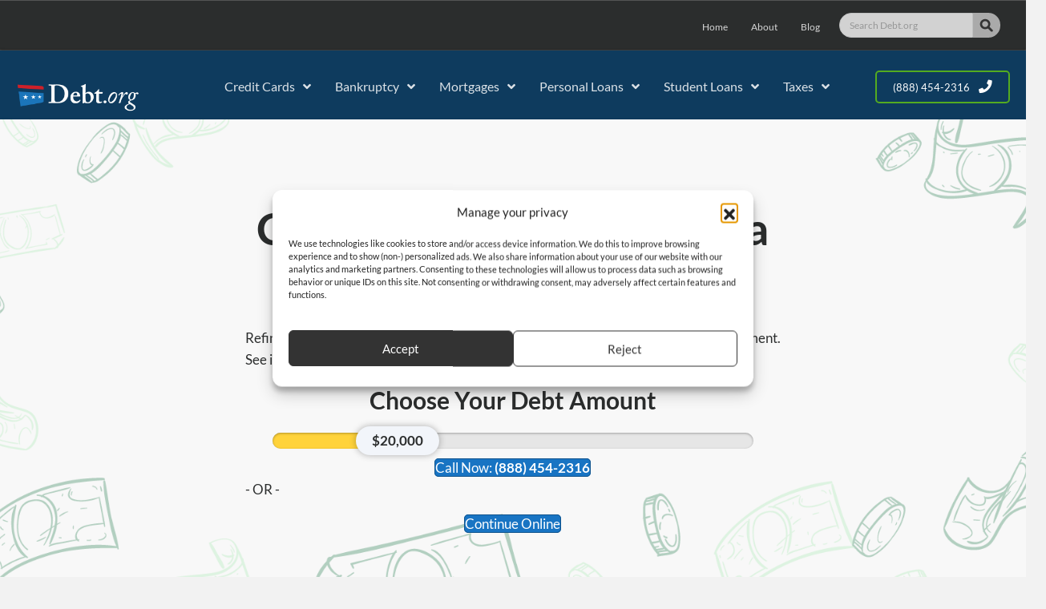

--- FILE ---
content_type: text/html; charset=UTF-8
request_url: https://www.debt.org/consolidation/consolidate-debt-into-mortgage-refinance/
body_size: 37854
content:
<!DOCTYPE html><html lang="en-US"><head> <style>.async-hide { opacity: 0 !important}</style><meta charset="UTF-8" /><meta name='viewport' content='width=device-width, initial-scale=1.0' /><meta http-equiv='X-UA-Compatible' content='IE=edge' /><link rel="preload" href="https://www.debt.org/wp-content/uploads/2020/04/DebtORG-Logo-color-white.png" as="image"><link rel="preload" href="https://www.debt.org/wp-content/uploads/2020/04/money-trans-BG-big.png" as="image"><link rel="preload" href="https://www.debt.org/wp-content/uploads/2020/04/search-icon.png" as="image"><link rel="profile" href="https://gmpg.org/xfn/11" /><meta name='robots' content='index, follow, max-image-preview:large, max-snippet:-1, max-video-preview:-1' /><style>img:is([sizes="auto" i], [sizes^="auto," i]) { contain-intrinsic-size: 3000px 1500px }</style><title>Should You Consolidate Debt Into a Mortgage Refinance?</title><meta name="description" content="Refinancing a mortgage to consolidate debt helps you pay off debts in one monthly payment. See if mortgage refinance debt consolidation is right for you." /><link rel="canonical" href="https://www.debt.org/consolidation/consolidate-debt-into-mortgage-refinance/" /><meta property="og:locale" content="en_US" /><meta property="og:type" content="article" /><meta property="og:title" content="Should You Consolidate Debt Into a Mortgage Refinance?" /><meta property="og:description" content="Refinancing a mortgage to consolidate debt helps you pay off debts in one monthly payment. See if mortgage refinance debt consolidation is right for you." /><meta property="og:url" content="https://www.debt.org/consolidation/consolidate-debt-into-mortgage-refinance/" /><meta property="og:site_name" content="Debt.org" /><meta property="article:modified_time" content="2023-11-16T16:14:23+00:00" /><meta property="og:image" content="https://www.debt.org/wp-content/uploads/2018/10/Consolidating-Medical-Bills.png" /><meta property="og:image:width" content="800" /><meta property="og:image:height" content="800" /><meta property="og:image:type" content="image/png" /><meta name="twitter:label1" content="Est. reading time" /><meta name="twitter:data1" content="6 minutes" /> <script type="application/ld+json" class="yoast-schema-graph">{"@context":"https://schema.org","@graph":[{"@type":"Article","@id":"https://www.debt.org/consolidation/consolidate-debt-into-mortgage-refinance/#article","isPartOf":{"@id":"https://www.debt.org/consolidation/consolidate-debt-into-mortgage-refinance/"},"author":{"name":"Sarah Brady","@id":"https://www.debt.org/#/schema/person/fa8f7fb812254a4486e06adeee01b4b5"},"headline":"Consolidating Debt Into a Mortgage Refinance","datePublished":"2023-09-14T18:17:41+00:00","dateModified":"2023-11-16T16:14:23+00:00","mainEntityOfPage":{"@id":"https://www.debt.org/consolidation/consolidate-debt-into-mortgage-refinance/"},"wordCount":1360,"image":{"@id":"https://www.debt.org/consolidation/consolidate-debt-into-mortgage-refinance/#primaryimage"},"thumbnailUrl":"https://www.debt.org/wp-content/uploads/2023/09/consolidating-debt-into-a-mortgage-refinance.jpg","keywords":["Master"],"articleSection":["Debt Help"],"inLanguage":"en-US"},{"@type":"WebPage","@id":"https://www.debt.org/consolidation/consolidate-debt-into-mortgage-refinance/","url":"https://www.debt.org/consolidation/consolidate-debt-into-mortgage-refinance/","name":"Should You Consolidate Debt Into a Mortgage Refinance?","isPartOf":{"@id":"https://www.debt.org/#website"},"primaryImageOfPage":{"@id":"https://www.debt.org/consolidation/consolidate-debt-into-mortgage-refinance/#primaryimage"},"image":{"@id":"https://www.debt.org/consolidation/consolidate-debt-into-mortgage-refinance/#primaryimage"},"thumbnailUrl":"https://www.debt.org/wp-content/uploads/2023/09/consolidating-debt-into-a-mortgage-refinance.jpg","datePublished":"2023-09-14T18:17:41+00:00","dateModified":"2023-11-16T16:14:23+00:00","description":"Refinancing a mortgage to consolidate debt helps you pay off debts in one monthly payment. See if mortgage refinance debt consolidation is right for you.","breadcrumb":{"@id":"https://www.debt.org/consolidation/consolidate-debt-into-mortgage-refinance/#breadcrumb"},"inLanguage":"en-US","potentialAction":[{"@type":"ReadAction","target":["https://www.debt.org/consolidation/consolidate-debt-into-mortgage-refinance/"]}]},{"@type":"ImageObject","inLanguage":"en-US","@id":"https://www.debt.org/consolidation/consolidate-debt-into-mortgage-refinance/#primaryimage","url":"https://www.debt.org/wp-content/uploads/2023/09/consolidating-debt-into-a-mortgage-refinance.jpg","contentUrl":"https://www.debt.org/wp-content/uploads/2023/09/consolidating-debt-into-a-mortgage-refinance.jpg","width":600,"height":400,"caption":"Using a calculator to determine consolidating debt with mortgage refi"},{"@type":"BreadcrumbList","@id":"https://www.debt.org/consolidation/consolidate-debt-into-mortgage-refinance/#breadcrumb","itemListElement":[{"@type":"ListItem","position":1,"name":"Home","item":"https://www.debt.org/"},{"@type":"ListItem","position":2,"name":"Debt Consolidation","item":"https://www.debt.org/consolidation/"},{"@type":"ListItem","position":3,"name":"Consolidating Debt Into a Mortgage Refinance"}]},{"@type":"WebSite","@id":"https://www.debt.org/#website","url":"https://www.debt.org/","name":"Debt.org","description":"America&#039;s Debt Help Organization","potentialAction":[{"@type":"SearchAction","target":{"@type":"EntryPoint","urlTemplate":"https://www.debt.org/?s={search_term_string}"},"query-input":{"@type":"PropertyValueSpecification","valueRequired":true,"valueName":"search_term_string"}}],"inLanguage":"en-US"},{"@type":"Person","@id":"https://www.debt.org/#/schema/person/fa8f7fb812254a4486e06adeee01b4b5","name":"Sarah Brady","image":{"@type":"ImageObject","inLanguage":"en-US","@id":"https://www.debt.org/#/schema/person/image/","url":"https://secure.gravatar.com/avatar/b2684723ee1c243ee1f75cd40ee3b1a0593d428c2f986ae20c7223cd3fe5f1f7?s=96&d=mm&r=g","contentUrl":"https://secure.gravatar.com/avatar/b2684723ee1c243ee1f75cd40ee3b1a0593d428c2f986ae20c7223cd3fe5f1f7?s=96&d=mm&r=g","caption":"Sarah Brady"},"description":"Sarah Brady is a Personal Finance Writer and educator who's been helping people improve their financial wellness since 2013. Sarah writes for Experian, Investopedia and more, and she's been syndicated by Yahoo! News and MSN. She is a workshop facilitator and former consultant for the City of San Francisco's Affordable Home Buyer Programs, as well as a former Certified Housing &amp; Credit Counselor (HUD, NFCC).","url":"https://www.debt.org/blog/author/sbrady/"}]}</script> <link href='https://www.google-analytics.com' rel='preconnect' /><link href='https://www.googletagmanager.com' rel='preconnect' /><link href='https://interfaces.zapier.com' rel='preconnect' /><link rel="alternate" type="application/rss+xml" title="Debt.org &raquo; Feed" href="https://www.debt.org/feed/" /><link rel="alternate" type="application/rss+xml" title="Debt.org &raquo; Comments Feed" href="https://www.debt.org/comments/feed/" /><link rel="preload" href="https://www.debt.org/wp-content/plugins/bb-plugin/fonts/fontawesome/5.15.4/webfonts/fa-solid-900.woff2" as="font" type="font/woff2" crossorigin="anonymous"><link rel="preload" href="https://www.debt.org/wp-content/plugins/bb-plugin/fonts/fontawesome/5.15.4/webfonts/fa-regular-400.woff2" as="font" type="font/woff2" crossorigin="anonymous"><style id='classic-theme-styles-inline-css'>/*! This file is auto-generated */
.wp-block-button__link{color:#fff;background-color:#32373c;border-radius:9999px;box-shadow:none;text-decoration:none;padding:calc(.667em + 2px) calc(1.333em + 2px);font-size:1.125em}.wp-block-file__button{background:#32373c;color:#fff;text-decoration:none}</style><style id='debtorg_takeaways_css-inline-css'>/* Debt.org Key Takeaways */
		.debtorg-takeaways{--take-bg:#f0f7f6;--take-border:#0b6b63;--take-text:#0f1720;--take-accent:#0b6b63;--take-radius:7px;--take-max:780px;--take-shadow:none;background:var(--take-bg);border:1px solid var(--take-border);border-left-width:6px;color:var(--take-text);border-radius:var(--take-radius);max-width:var(--take-max);margin:10px auto;padding:1rem;box-shadow:var(--take-shadow)}
		.debtorg-takeaways__inner{display:block}
		.debtorg-takeaways__head{display:flex;gap:.6rem;align-items:center;margin-bottom:.25rem}
		.debtorg-takeaways__icon{display:inline-flex;line-height:0;color:var(--take-accent)}
		.debtorg-takeaways__title{margin:0;padding:0 !important;letter-spacing:.2px}
		.debtorg-takeaways__list{margin:.25rem 0 0 1.6rem;padding:0}
		.debtorg-takeaways__list li{margin:.35rem 0;}
		.debtorg-takeaways__list li::marker{color:var(--take-accent);font-size:1.1em}
		@media (min-width:768px){.debtorg-takeaways{padding:1.1rem 1.25rem}}
		@media print{.debtorg-takeaways{box-shadow:none;border-color:#000}}</style><link rel='stylesheet' id='redux-extendify-styles-css' href='https://www.debt.org/wp-content/cache/autoptimize/css/autoptimize_single_b49e6b83f7bd47e2b24fae34688e415c.css?ver=4.4.5' media='all' /><link rel='stylesheet' id='wtr-css-css' href='https://www.debt.org/wp-content/cache/autoptimize/css/autoptimize_single_407d9fb586ed978464bac2adae517a91.css?ver=6.8.3' media='all' /><link rel='stylesheet' id='cmplz-general-css' href='https://www.debt.org/wp-content/plugins/complianz-gdpr-premium/assets/css/cookieblocker.min.css?ver=1761985296' media='all' /><link rel='stylesheet' id='font-awesome-5-css' href='https://www.debt.org/wp-content/plugins/bb-plugin/fonts/fontawesome/5.15.4/css/all.min.css?ver=2.10.0.5' media='all' /><link rel='stylesheet' id='fl-builder-layout-bundle-dc170ab6f803e17dd304b34efc2d2d1f-css' href='https://www.debt.org/wp-content/uploads/bb-plugin/cache/dc170ab6f803e17dd304b34efc2d2d1f-layout-bundle.css?ver=2.10.0.5-1.5.2.1-20251125200437' media='all' /><link rel='stylesheet' id='jquery-magnificpopup-css' href='https://www.debt.org/wp-content/plugins/bb-plugin/css/jquery.magnificpopup.min.css?ver=2.10.0.5' media='all' /><link rel='stylesheet' id='bootstrap-4-css' href='https://www.debt.org/wp-content/themes/bb-theme/css/bootstrap-4.min.css?ver=1.7.18.1' media='all' /><link rel='stylesheet' id='fl-automator-skin-css' href='https://www.debt.org/wp-content/uploads/bb-theme/skin-6969e54f0f172.css?ver=1.7.18.1' media='all' /><link rel='stylesheet' id='fl-child-theme-css' href='https://www.debt.org/wp-content/themes/bb-theme-child/style.css?ver=6.8.3' media='all' /> <script src="https://www.debt.org/wp-includes/js/jquery/jquery.min.js?ver=3.7.1" id="jquery-core-js"></script> <script defer='defer' src="https://www.debt.org/wp-includes/js/jquery/jquery-migrate.min.js?ver=3.4.1" id="jquery-migrate-js"></script> <link rel="https://api.w.org/" href="https://www.debt.org/wp-json/" /><link rel="alternate" title="JSON" type="application/json" href="https://www.debt.org/wp-json/wp/v2/pages/41816" /><link rel="EditURI" type="application/rsd+xml" title="RSD" href="https://www.debt.org/xmlrpc.php?rsd" /><link rel='shortlink' href='https://www.debt.org/?p=41816' /><link rel="alternate" title="oEmbed (JSON)" type="application/json+oembed" href="https://www.debt.org/wp-json/oembed/1.0/embed?url=https%3A%2F%2Fwww.debt.org%2Fconsolidation%2Fconsolidate-debt-into-mortgage-refinance%2F" /><link rel="alternate" title="oEmbed (XML)" type="text/xml+oembed" href="https://www.debt.org/wp-json/oembed/1.0/embed?url=https%3A%2F%2Fwww.debt.org%2Fconsolidation%2Fconsolidate-debt-into-mortgage-refinance%2F&#038;format=xml" /><meta name="generator" content="Redux 4.4.5" /><style type="text/css">.wtr-time-wrap{ 
	/* wraps the entire label */
	margin: 0;

}
.main .before-content{display:none;}
.wtr-time-number{ 
	/* applies only to the number */
	
}</style><script>document.documentElement.className += " js";</script> <style>.cmplz-hidden {
					display: none !important;
				}</style><link rel="icon" href="https://www.debt.org/wp-content/uploads/2020/04/cropped-favicon-1-32x32.png" sizes="32x32" /><link rel="icon" href="https://www.debt.org/wp-content/uploads/2020/04/cropped-favicon-1-192x192.png" sizes="192x192" /><link rel="apple-touch-icon" href="https://www.debt.org/wp-content/uploads/2020/04/cropped-favicon-1-180x180.png" /><meta name="msapplication-TileImage" content="https://www.debt.org/wp-content/uploads/2020/04/cropped-favicon-1-270x270.png" /><style id="wp-custom-css">body {
  scroll-padding-top: 120px;
}
html {
  scroll-padding-top: 120px;
}
@font-face {
  font-family: 'Lato';
  font-style: normal;
  font-weight: 400;
  font-display: swap;
  src: url('/wp-content/themes/bb-theme-child/fonts/lato-v17-latin-regular.eot'); /* IE9 Compat Modes */
  src: local(''),
       url('/wp-content/themes/bb-theme-child/fonts/lato-v17-latin-regular.eot?#iefix') format('embedded-opentype'), /* IE6-IE8 */
       url('/wp-content/themes/bb-theme-child/fonts/lato-v17-latin-regular.woff2') format('woff2'), /* Super Modern Browsers */
       url('/wp-content/themes/bb-theme-child/fonts/lato-v17-latin-regular.woff') format('woff'), /* Modern Browsers */
       url('/wp-content/themes/bb-theme-child/fonts/lato-v17-latin-regular.ttf') format('truetype'), /* Safari, Android, iOS */
       url('/wp-content/themes/bb-theme-child/fonts/lato-v17-latin-regular.svg#Lato') format('svg'); /* Legacy iOS */
}
@font-face {
  font-family: 'Lato';
  font-style: normal;
  font-weight: 700;
  font-display: swap;
  src: url('/wp-content/themes/bb-theme-child/fonts/lato-v17-latin-700.eot'); /* IE9 Compat Modes */
  src: local(''),
       url('/wp-content/themes/bb-theme-child/fonts/lato-v17-latin-700.eot?#iefix') format('embedded-opentype'), /* IE6-IE8 */
       url('/wp-content/themes/bb-theme-child/fonts/lato-v17-latin-700.woff2') format('woff2'), /* Super Modern Browsers */
       url('/wp-content/themes/bb-theme-child/fonts/lato-v17-latin-700.woff') format('woff'), /* Modern Browsers */
       url('/wp-content/themes/bb-theme-child/fonts/lato-v17-latin-700.ttf') format('truetype'), /* Safari, Android, iOS */
       url('/wp-content/themes/bb-theme-child/fonts/lato-v17-latin-700.svg#Lato') format('svg'); /* Legacy iOS */
}
.frm_style_formidable-style.with_frm_style .frm_compact .frm_dropzone.dz-clickable .dz-message, .frm_style_formidable-style.with_frm_style input[type=submit], .frm_style_formidable-style.with_frm_style .frm_submit input[type=button], .frm_style_formidable-style.with_frm_style .frm_submit button, .frm_form_submit_style, .frm_style_formidable-style.with_frm_style .frm-edit-page-btn {display:block;font-family: "Lato" !important;
    width: 100%!important;
    font-weight: 700!important;
    font-size:1.15rem!important; background:#c3141d!important;
border:1px solid #c3141d!important;padding:10px 20px}
.frm_style_formidable-style.with_frm_style .frm-edit-page-btn:hover, .frm_style_formidable-style.with_frm_style input[type=submit]:hover, .frm_style_formidable-style.with_frm_style .frm_submit input[type=button]:hover, .frm_style_formidable-style.with_frm_style .frm_submit button:hover{background: #ff1919 !important;border-color:#ff1919 !important;text-decoration:underline !important}
.frm_error {
    background-color: #f2dede;
    border: 1px solid #ebccd1;
    font-size: 15px !important;
    border-radius: 4px;
    color: #b94a48 !important;
    padding: 7px !important;
}
.frm_error::after {
    content: " \2191";
}
.with_frm_style .frm_top_container .frm_primary_label{text-align: center;    font-size: 1.2rem;}
.authorization_text .frm_primary_label{text-align: left!important}
.frm_description{display:none}
.frm_checkbox label {font-size:.78rem!important;line-height: 1.15rem!important;}
.frm_range_unit,.frm_range_value{display:none !important}
.frm_description .frm_range_unit{display:inline-block !important}
.frm_description{color:#444444;font-size:1rem}
.wtr-time-wrap.before-content{display:inline-block}
.uabb-slide-box-wrap {border-radius:0}
.main h2, .main h3,.main h4 {padding-top:10px}
.main h3,.main h4 {color:#17283d}
.uabb-icon-wrap .uabb-icon i:before {
height: auto !important;
    width: auto !important;
}
.uabb-score-badge {
    display: inline-block;
    background-color: #0073e6;
    color: #fff;
    font-size: 0.75em;
    font-weight: bold;
    padding: 0.2em 0.5em;
    border-radius: 1em;
    margin-left: 0.5em;
}
#frm_form_13_container  .frm_submit button {font-weight:400!important;font-size:.93rem!important;background:#54ab20!important;border-color:#54ab20!important;color:white}
#frm_form_13_container  .frm_submit button:hover {background:#cf2029!important;border-color:#cf2029!important}
.autors-widget{padding-bottom:15px}
#frm_form_13_container input[type=text],#frm_form_13_container input[type=email]{color: #e5e5e5;
    background: rgba(0,0,0,0.31);
    border: 1px solid rgba(0, 0, 0, 0.1);
    border-radius: 4px;
    padding: 12px 15px;    margin-bottom: -5px;}
.fl-node-vr870ioc4sky .uabb-creative-menu .sub-menu > li > .uabb-has-submenu-container > a > span {color: #ffe99b;}
.uabb-creative-menu-accordion ul.sub-menu li a {direction:ltr}
.fl-node-vr870ioc4sky .menu .uabb-has-submenu .sub-menu {background:#17283d;padding: 18px;max-width:950px}
#frm_form_13_container input[type=text]::placeholder,#frm_form_13_container input[type=email]::placeholder{color: #e5e5e5cf;font-size:.9rem}
.nav-links {font-size:.95rem}
.infobox-icon-left .uabb-icon i:before {width: 100% !important;}
.main .table caption{    padding: .75rem;
    caption-side: top;
    background: #0e3b5e;
    color: white;
    text-align: center !important;
    font-size: 1.2rem;
    font-weight: 600;
    letter-spacing: .3px;}
.company_button{text-align:center;color:white !important;background:#54ab20;width:100%;max-width:300px;padding:10px 15px;border-radius:5px;margin:auto;margin-top:10px;display:block}
.company_button a, .company_button a:active, .company_button a:hover {color:white !important}
.company_button:hover {background:red}
.uabb-slide-down-box-section-content ul{margin-left: 20px;
    margin-top: 10px;}
header{z-index: 1;}
.fl-builder-content .uabb-button i:before{font-size: .9em;}
.uabb-overlay-slide-down .menu a:hover, .uabb-overlay-slide-down .menu a:focus {color:#ffffff}
.main p {letter-spacing: .2px;}
.main ul, .main ol {margin-bottom:30px}
.main ul li, .main ol li{margin-bottom:8px}
blockquote {
   letter-spacing: 1.5px;
    font-size: 1.1em;
    text-align: left;
    margin: 2rem 5%; }
blockquote:before, blockquote:after {
content: '';
    text-align: left;
    display: block;
    color: #f7b91b;
    border-top: 3px solid;
    width: 25%;
    margin: 20px 0 20px;}
.uabb-icon i {
	display: inline-grid;
}
.fl-module-content table tr td {    padding: 15px 10px;font-size: .9em;}
.fl-module-content table tr:nth-child(odd) {background: #efefef}
.fl-module-content table tr:hover td {background:#daeeff}
.source-box{
	padding:30px 30px;
	background:#f2f2f2;word-break: break-word;}
.sources-contents{
	padding: 0 20px;
	width:100%;
	max-width: 1260px;
	margin:auto;font-size: .9em;}
.sources-contents ol li{
	margin-bottom:14px}
.uabb-module-content .uabb-text-editor ul li, .uabb-module-content .uabb-text-editor ol li,
.fl-rich-text ul li, .fl-rich-text ol li{margin-bottom:10px}
.rounded_corners, .rounded_corners .fl-node-content, .rounded_corners .uabb-faq-item {border-radius:4px !important;}
.uabb-creative-button-wrap a, .uabb-creative-button-wrap a:visited, .uabb-creative-button-wrap a .uabb-creative-button-text, .uabb-creative-button-wrap a .uabb-creative-button-icon, .uabb-creative-button-wrap a:visited .uabb-creative-button-text, .uabb-creative-button-wrap a:visited .uabb-creative-button-icon {
	    -webkit-transition: none;
    -moz-transition: none;
    -ms-transition: none;
    -o-transition: none;
	transition:none}
.dark_box_shadow {
	box-shadow:0px 0px 5px #17283c5e
}
.top a:hover, .top a:focus {color: #f7b91b;}
.menu-item-description{display:none}
.table {border: solid 1px #cccccc;}
.table th { border: 1px solid #696969;
    padding: 10px 10px;
    background: #474747;
    color: #ffffff;
    font-weight: 500;
    line-height: 120%;
    vertical-align: inherit;}
.table td {background: #eeeeee;border: 1px solid #dee2e6;padding: 1rem;}
.table .even td {background: white;}
.table tr:hover td {background:#eaf7ff}
.uabb-toc-content-heading .toc-lists {padding-left:35px !important}
.dark-green td {background:#C6E0B4 !important;color:#222 !important;padding: 10px;}
.green td {background:#E2EFDA !important;color:#222 !important;padding: 10px;}
.yellow td {background:#FFF2CC !important;color:#222 !important;padding: 10px;}
.red td {background:#FCE4D6 !important;color:#222 !important;padding: 10px;}
.dark-red td {background:#F8CBAD !important; color:#222 !important;padding: 10px;}
.extra-dark-red td {background:#f5aaaa !important; color:#222 !important;padding: 10px;}
a:hover, a:focus {
	text-decoration:underline !important;
}
.white_text{color:#fff}
.white_text .uabb-infobox-content .uabb-infobox-text p:last-of-type{color: rgb(255 255 255 / 80%);}
.white_text a,.white_text a:active,.white_text a:visited{color:#fff!important;text-decoration:underline!important}
.white_text a:hover,.white_text a:focus{color:#f7b91b!important;text-decoration:none!important}
.top-header a:hover, .top-header a:focus {
	color:white !important
}
.related-bottom .uabb-blog-post-content .uabb-post-meta {font-size:.85rem}
.menu a:hover, .menu a:focus {color:#1b75bb} 
#menu-main-menu-1 a:hover, #menu-main-menu-1 a:focus {color:#ffffff} 
.uabb-creative-menu a {
	line-height: 1.5em !important;}
.uabb-creative-menu .uabb-menu-overlay > ul.menu{top:35%!important}
.uabb-menu-overlay ul.menu {width:90%}
.uabb-creative-menu-expanded ul.sub-menu li a, .uabb-creative-menu-accordion ul.sub-menu li a, .uabb-creative-menu-accordion ul.sub-menu li .uabb-has-submenu-container a, .uabb-creative-menu-expanded ul.sub-menu li .uabb-has-submenu-container a {text-indent:0 !important}
.sidebar-nav  .uabb-creative-menu.off-canvas a:hover{color:white !important} 
.fl-photo-content a:after {
	display:none
}
.post-sidebar .uabb-infobox {padding:0}
a.fl-button, a.uabb-button {
	border-radius: 5px !important;
	text-transform:capitalize;
}
.fl-node-5e99cfec23a32 .uabb-sf-style-style1 .uabb-form-field input {
	border-radius: 5px !important;
}
.ad-disclosure .fl-accordion-button-icon{display:none}
.ad-disclosure .fl-accordion-button,.ad-disclosure .fl-accordion-button-label{width: 100%;
    text-align: center;}
.article .uabb-photo-content {
	border-radius:7px;
	    background: #ffffff;
    min-height: 240px;
    width: 100%;
}
.right-red-arrow {    margin-left: .5em;    font-weight: 900;    color: #145588;}
.right-red-arrow:before {
    font-family: 'Font Awesome 5 Free';
    float: left;
    margin-left: 2em;
    color: #ce2029;
    margin-top: 5px;
	font-size: 13px;content: '\f105';}
.uabb-toc-content-heading .toc-lists {
	padding-bottom: 20px;
}
.uabb-toggle-toc{padding-top:1px!important}
.toc-lists li ul {
	padding-inline-start: 25px;
}
.toc-lists li:not(:last-child){padding-bottom:15px!important}
.main a, .main a:active {
	text-decoration:underline !important;
}
.main a:hover, .main a:focus {
	text-decoration:none !important
}
.uabb-infobox-title a, .uabb-infobox-title a:active, .uabb-infobox-title a:visited {text-decoration:none}
.uabb-infobox-title a:hover {text-decoration:underline !important}
#top-bar-search input[type=text]{
	opacity:.8
}
.q.text-input {
	width:79%;
	float:left;
	border-radius: 4px 0 0 4px
}
.searchform submit {
	padding:1px 0 0 0;
	margin:0;
	float:left;
	border-radius:0 4px 4px 0;
	background:#aaaaaa;
	border:none
}
.ubermenu-submenu-id-26817, .ubermenu-submenu-id-26824,  .ubermenu-submenu-id-27042, .ubermenu-submenu-id-27049, .ubermenu-submenu-id-27050, .ubermenu-submenu-id-27051{
	border-right:1px solid #052C49 !important;
}
.ubermenu .ubermenu-autocolumn, .ubermenu .ubermenu-submenu-type-stack {
	padding-top:0px;
}
.ubermenu.ubermenu-main .ubermenu-item-normal > .ubermenu-target .ubermenu-target-text:hover{
	text-decoration:underline;
}
.side_related_posts .uabb-thumbnail-position-left .uabb-post-thumbnail
{width:30%}
.side_related_posts .uabb-thumbnail-position-left .uabb-blog-post-content{width:70%}
.side_related_posts .uabb-blog-posts .uabb-blog-posts-shadow{padding-bottom: 12px;}
.dynamic-CTA .fl-cta-inline{display:table}
.dynamic-CTA h4.fl-cta-title {padding:0}
.dynamic-CTA .fl-cta-inline .fl-cta-text{display:table-cell!important;}
.dynamic-CTA .fl-cta-button{padding:0;display:table-cell!important}

@media (max-width:1089px) {
.ubermenu-main .ubermenu-item-level-0 > .ubermenu-target{padding-left: 0px;}
}
/* Allow Sticky Header */
@media (max-width:991px) {
	header[data-type="header"]{
		left: 0;
		position: fixed;
		right: 0;
		top: 0;
		width: 100%;
		z-index: 100;
	}
	.fl-page{
		margin-top:48px !important
}
.admin-bar header[data-type="header"] {
	top: 32px;
}
}
@media (max-width: 768px) {
	.fl-post-feed-post.fl-post-feed-image-beside{max-width:450px !important;    padding: 20px 20px !important}
	.fl-module-fl-post-navigation .nav-links .nav-previous{width: 50%;    float: left;}
	.fl-module-fl-post-navigation .nav-links .nav-next{ text-align: right;
    width: 50%;
		float: right;}
	.left-text{text-align:left}
	.company .col-sm, .company .col-6,.company .col-sm-12 {margin-bottom:10px}
.article .uabb-photo-content {
	border-radius:0
}
	.source-box{	padding:30px 0;}
	.fl-builder-content .fl-node-5e9da2e30207d {max-width:200px}
	.uabb-module-content.uabb-creative-button-wrap a {width:100%}
	.sidebar .uabb-creative-menu-mobile-toggle {text-align:center!important;width:100%}
	body {
  scroll-padding-top: 65px; 
}
html {
  scroll-padding-top: 65px;
}
}
@media (max-width: 600px) {
	.infobox-center{padding:20px}
		.main .table caption{text-align:left!important}
	.main .alignleft{width:100%;height:auto}
		.with_frm_style .frm_top_container .frm_primary_label{text-align: left}
#field_debt_amount_label{text-align: center!important}
	.dynamic-CTA .fl-cta-inline .fl-cta-text{width:60%;text-align:left;padding:0}
}
@media (max-width: 328px) {
	.uabb-creative-button-icon-after.fad.fa-phone{display:none}
}</style><style id="wtr_settings-dynamic-css" title="dynamic-css" class="redux-options-output">.wtr-time-wrap{line-height:16px;color:#CCCCCC;font-size:16px;}</style></head><body data-cmplz=1 class="wp-singular page-template-default page page-id-41816 page-child parent-pageid-41 wp-theme-bb-theme wp-child-theme-bb-theme-child fl-builder-2-10-0-5 fl-themer-1-5-2-1-20251125200437 fl-theme-1-7-18-1 fl-no-js fl-theme-builder-header fl-theme-builder-header-header-dark fl-theme-builder-footer fl-theme-builder-footer-footer fl-theme-builder-singular fl-theme-builder-singular-general-master-page fl-framework-bootstrap-4 fl-preset-default fl-full-width fl-search-active" itemscope="itemscope" itemtype="https://schema.org/WebPage"> <a aria-label="Skip to content" class="fl-screen-reader-text" href="#fl-main-content">Skip to content</a><div class="fl-page"><header class="fl-builder-content fl-builder-content-24917 fl-builder-global-templates-locked" data-post-id="24917" data-type="header" data-sticky="0" data-sticky-on="" data-sticky-breakpoint="medium" data-shrink="1" data-overlay="0" data-overlay-bg="default" data-shrink-image-height="50px" role="banner" itemscope="itemscope" itemtype="http://schema.org/WPHeader"><div class="fl-row fl-row-full-width fl-row-bg-color fl-node-fonglq0xiew3 fl-row-default-height fl-row-align-center fl-visible-desktop fl-visible-large top-header" data-node="fonglq0xiew3"><div class="fl-row-content-wrap"><div class="fl-row-content fl-row-fixed-width fl-node-content"><div class="fl-col-group fl-node-fen2o57p0iz6 fl-col-group-equal-height fl-col-group-align-center fl-col-group-custom-width" data-node="fen2o57p0iz6"><div class="fl-col fl-node-j6km80citafs fl-col-bg-color" data-node="j6km80citafs"><div class="fl-col-content fl-node-content"><div class="fl-module fl-module-menu fl-node-ta7p95iy63ql fl-visible-desktop fl-visible-large" data-node="ta7p95iy63ql"><div class="fl-module-content fl-node-content"><div class="fl-menu"><div class="fl-clear"></div><nav role="navigation" aria-label="Menu" itemscope="itemscope" itemtype="https://schema.org/SiteNavigationElement"><ul id="menu-top-nav-menu" class="menu fl-menu-horizontal fl-toggle-none"><li id="menu-item-24923" class="menu-item menu-item-type-custom menu-item-object-custom"><a role="menuitem" href="/">Home</a></li><li id="menu-item-24924" class="menu-item menu-item-type-custom menu-item-object-custom"><a role="menuitem" href="/about-us/">About</a></li><li id="menu-item-25488" class="menu-item menu-item-type-custom menu-item-object-custom"><a role="menuitem" href="/blog/">Blog</a></li></ul></nav></div></div></div></div></div><div class="fl-col fl-node-w4is1txuoef6 fl-col-bg-color fl-col-small fl-col-small-custom-width" data-node="w4is1txuoef6"><div class="fl-col-content fl-node-content"><div  class="fl-module fl-module-html fl-html fl-node-kptjwfh40d5u" id="top-bar-search" data-node="kptjwfh40d5u"><div id="site-search" class="clearfix" ><form action="/search/" class="searchform" method="get" role="search" _lpchecked="1" > <input type="hidden" name="cx" value="015394213428236809521:lg1z8szhot0"> <input type="hidden" name="cof" value="FORID:10"> <input type="hidden" name="ie" value="UTF-8"> <input type="text" class="q text-input" name="q" value="" title="Search Bar" placeholder="Search Debt.org" style="width:75%;float:left;border-radius: 40px 0 0 40px;font-size:12px"> <button role="button" type="submit" title="Submit Button to Search Debt.org" style="width: 34px;height: 31px;padding:1px 0 0 0;margin:0;float:left;border-radius:0 40px 40px 0;background:#aaaaaa;border:none"> <input type="image" alt="Search Debt.org" src="/wp-content/uploads/2020/04/search-icon.png"> </button> <input type="hidden" name="conversion_page" value="https://www.debt.org/"><input type="hidden" name="conversion_page__c" value="https://www.debt.org/"></form></div></div></div></div></div></div></div></div><div class="fl-row fl-row-full-width fl-row-bg-color fl-node-5e8e0f4b7aeef fl-row-default-height fl-row-align-center fl-visible-desktop fl-visible-large" data-node="5e8e0f4b7aeef"><div class="fl-row-content-wrap"><div class="fl-row-content fl-row-fixed-width fl-node-content"><div class="fl-col-group fl-node-5e8e0f4b7af36 fl-col-group-equal-height fl-col-group-align-center fl-col-group-custom-width" data-node="5e8e0f4b7af36"><div class="fl-col fl-node-5e98601661de1 fl-col-bg-color fl-col-small fl-col-small-custom-width" data-node="5e98601661de1"><div class="fl-col-content fl-node-content"><div role="figure" class="fl-module fl-module-photo fl-photo fl-photo-align-center fl-node-5e98623182fda logo" data-node="5e98623182fda" itemscope itemtype="https://schema.org/ImageObject"><div class="fl-photo-content fl-photo-img-png"> <a href="/"  target="_self" itemprop="url"> <img decoding="async" class="fl-photo-img wp-image-24920 size-full" src="https://www.debt.org/wp-content/uploads/2020/04/DebtORG-Logo-color-white.png" alt="debt.org logo with white text and colored flag" height="114" width="500" title="DebtORG-Logo-color-white"  data-no-lazy="1" itemprop="image" srcset="https://www.debt.org/wp-content/uploads/2020/04/DebtORG-Logo-color-white.png 500w, https://www.debt.org/wp-content/uploads/2020/04/DebtORG-Logo-color-white-300x68.png 300w" sizes="(max-width: 500px) 100vw, 500px" /> </a></div></div></div></div><div class="fl-col fl-node-5e985e0e71706 fl-col-bg-color fl-col-small-custom-width" data-node="5e985e0e71706"><div class="fl-col-content fl-node-content"><div class="fl-module fl-module-uabb-advanced-menu fl-node-vr870ioc4sky" data-node="vr870ioc4sky"><div class="fl-module-content fl-node-content"><div class="uabb-creative-menu
 uabb-creative-menu-accordion-collapse	uabb-menu-default"><div class="uabb-creative-menu-mobile-toggle-container"><div class="uabb-creative-menu-mobile-toggle hamburger" tabindex="0"><div class="uabb-svg-container"><svg title="uabb-menu-toggle" version="1.1" class="hamburger-menu" xmlns="https://www.w3.org/2000/svg" xmlns:xlink="https://www.w3.org/1999/xlink" viewBox="0 0 50 50"> <rect class="uabb-hamburger-menu-top" width="50" height="10"/> <rect class="uabb-hamburger-menu-middle" y="20" width="50" height="10"/> <rect class="uabb-hamburger-menu-bottom" y="40" width="50" height="10"/> </svg></div></div></div><div class="uabb-clear"></div><ul id="menu-main-menu-bb-header" class="menu uabb-creative-menu-horizontal uabb-toggle-arrows"><li id="menu-item-41108" class="mega-menu menu-item menu-item-type-custom menu-item-object-custom menu-item-has-children uabb-has-submenu uabb-creative-menu uabb-cm-style" aria-haspopup="true"><div class="uabb-has-submenu-container"><a href="/credit/cards/"><span class="menu-item-text">Credit Cards<span class="uabb-menu-toggle"></span></span></a></div><ul class="sub-menu"><li id="menu-item-41116" class="menu-item menu-item-type-custom menu-item-object-custom menu-item-has-children uabb-has-submenu uabb-creative-menu uabb-cm-style" aria-haspopup="true"><div class="uabb-has-submenu-container"><a href="#"><span class="menu-item-text">Credit Card Advice<span class="uabb-menu-toggle"></span></span></a></div><ul class="sub-menu"><li id="menu-item-41117" class="menu-item menu-item-type-custom menu-item-object-custom uabb-creative-menu uabb-cm-style"><a href="/credit/counseling/"><span class="menu-item-text">Counseling for Credit Card Debt</span></a></li><li id="menu-item-41118" class="menu-item menu-item-type-custom menu-item-object-custom uabb-creative-menu uabb-cm-style"><a href="/consolidation/credit-card/"><span class="menu-item-text">How to Consolidate Credit Cards</span></a></li><li id="menu-item-41119" class="menu-item menu-item-type-custom menu-item-object-custom uabb-creative-menu uabb-cm-style"><a href="/credit/cards/how-to-lower-interest-rate/"><span class="menu-item-text">Lowering Your Interest Rates</span></a></li></ul></li><li id="menu-item-41110" class="menu-item menu-item-type-custom menu-item-object-custom menu-item-has-children uabb-has-submenu uabb-creative-menu uabb-cm-style" aria-haspopup="true"><div class="uabb-has-submenu-container"><a href="#"><span class="menu-item-text">Credit Card Help<span class="uabb-menu-toggle"></span></span></a></div><ul class="sub-menu"><li id="menu-item-41111" class="menu-item menu-item-type-custom menu-item-object-custom uabb-creative-menu uabb-cm-style"><a href="/consolidation/"><span class="menu-item-text">Debt Consolidation</span></a></li><li id="menu-item-41112" class="menu-item menu-item-type-custom menu-item-object-custom uabb-creative-menu uabb-cm-style"><a href="/management-plans/"><span class="menu-item-text">Debt Management</span></a></li><li id="menu-item-41113" class="menu-item menu-item-type-custom menu-item-object-custom uabb-creative-menu uabb-cm-style"><a href="/settlement/"><span class="menu-item-text">Debt Settlement</span></a></li><li id="menu-item-41114" class="menu-item menu-item-type-custom menu-item-object-custom uabb-creative-menu uabb-cm-style"><a href="/consolidation/companies/"><span class="menu-item-text">Debt Relief Companies</span></a></li><li id="menu-item-41115" class="menu-item menu-item-type-custom menu-item-object-custom uabb-creative-menu uabb-cm-style"><a href="/veterans/"><span class="menu-item-text">Credit Card Help for Veterans</span></a></li></ul></li><li id="menu-item-41122" class="menu-item menu-item-type-custom menu-item-object-custom uabb-creative-menu uabb-cm-style"><a><span class="menu-item-text"><style id='fl-builder-layout-41195-inline-css'>.fl-node-cwd41beg5yqf {width: 100%;}.fl-node-cwd41beg5yqf .uabb-button .uabb-btn-img {width: 20px;}.fl-node-cwd41beg5yqf .uabb-creative-button-wrap a,.fl-node-cwd41beg5yqf .uabb-creative-button-wrap a:visited {padding:12px 24px;border-radius: 4px;-moz-border-radius: 4px;-webkit-border-radius: 4px;background: #c3141e;border: 1px solid #c3141e;}.fl-builder-content .fl-node-cwd41beg5yqf .uabb-creative-button-wrap a.uabb-button,.fl-builder-content .fl-node-cwd41beg5yqf .uabb-creative-button-wrap a.uabb-button *,.fl-builder-content .fl-node-cwd41beg5yqf .uabb-creative-button-wrap a.uabb-button:visited,.fl-builder-content .fl-node-cwd41beg5yqf .uabb-creative-button-wrap a.uabb-button:visited * {color: #ffffff;}.fl-node-cwd41beg5yqf .uabb-creative-button-wrap a:focus,.fl-node-cwd41beg5yqf .uabb-creative-button-wrap a:hover {background: #ff1919;border: 1px solid #ff1919;}.fl-builder-content .fl-node-cwd41beg5yqf .uabb-creative-button-wrap a.uabb-button:focus,.fl-builder-content .fl-node-cwd41beg5yqf .uabb-creative-button-wrap a.uabb-button:focus *,.fl-builder-content .fl-node-cwd41beg5yqf .uabb-creative-button-wrap a.uabb-button:hover,.fl-builder-content .fl-node-cwd41beg5yqf .uabb-creative-button-wrap a.uabb-button:hover * {color: #ffffff;}@media ( max-width: 768px ) {.fl-node-cwd41beg5yqf .uabb-creative-button-wrap.uabb-button-reponsive-.uabb-creative-button-reponsive- {text-align: ;}}@media ( max-width: 992px ) {.fl-node-cwd41beg5yqf .uabb-creative-button-wrap.uabb-creative-button-tablet- {text-align: ;}}@media ( max-width: 768px ) {.fl-node-cwd41beg5yqf .uabb-creative-button-wrap a,.fl-node-cwd41beg5yqf .uabb-creative-button-wrap a:visited {padding-top:;padding-bottom:;padding-left:;padding-right:;}}.fl-node-cwd41beg5yqf .uabb-imgicon-wrap {text-align: ;}.fl-node-cwd41beg5yqf .uabb-icon-wrap .uabb-icon i,.fl-node-cwd41beg5yqf .uabb-icon-wrap .uabb-icon i:before {color: #ffffff;font-size: 35px;height: auto;width: auto;background: #172a3d;border-radius: 100%;-moz-border-radius: 100%;-webkit-border-radius: 100%;line-height:70px;height:70px;width:70px;text-align: center;display: flex;align-items: center;justify-content: center;}.fl-node-cwd41beg5yqf .uabb-icon-wrap .uabb-icon i:before {background: none;}.fl-node-cwd41beg5yqf .uabb-icon-wrap .uabb-icon i:hover,.fl-node-cwd41beg5yqf .uabb-icon-wrap .uabb-icon i:hover:before,.fl-node-cwd41beg5yqf .uabb-infobox-module-link:hover .uabb-icon-wrap .uabb-icon i,.fl-node-cwd41beg5yqf .uabb-infobox-module-link:hover .uabb-icon-wrap .uabb-icon i:before {color: ;}.fl-node-cwd41beg5yqf .uabb-icon-wrap .uabb-icon i:hover:before {background: none;}@media ( max-width: 992px ) {.fl-node-cwd41beg5yqf .uabb-imgicon-wrap {text-align: ;}}@media ( max-width: 768px ) {.fl-node-cwd41beg5yqf .uabb-imgicon-wrap {text-align: ;}}.fl-builder-content .fl-node-cwd41beg5yqf .uabb-infobox {border-style: solid;border-color: #ffffff;border-radius: 2px;border-top-width: 1px;border-bottom-width: 1px;border-left-width: 1px;border-right-width: 1px;padding-top:20px;padding-bottom:20px;padding-left:20px;padding-right:20px;}.fl-node-cwd41beg5yqf .uabb-infobox {background: #172a3d;padding-top:20px;padding-bottom:20px;padding-left:20px;padding-right:20px;}.fl-node-cwd41beg5yqf .infobox-center,.fl-node-cwd41beg5yqf .uabb-infobox .uabb-separator {text-align: center;}.fl-builder-content .fl-node-cwd41beg5yqf .uabb-infobox-title {margin-top: 12px;margin-bottom: 4px;}.fl-node-cwd41beg5yqf span.uabb-infobox-title,.fl-node-cwd41beg5yqf span.uabb-infobox-title span a,.fl-node-cwd41beg5yqf span.uabb-infobox-title * {color: #ffffff}.fl-builder-content .fl-node-cwd41beg5yqf .uabb-infobox-text {margin-top: 0px;margin-bottom: 20px;}.fl-node-cwd41beg5yqf .uabb-infobox-text {color:rgba(255,255,255,0.51);}.fl-builder-content .fl-node-cwd41beg5yqf .uabb-imgicon-wrap {margin-top: -47px;margin-bottom: 0px;}.fl-builder-content .fl-node-cwd41beg5yqf .uabb-infobox-button {margin-top: 10px;margin-bottom: 30px;}.fl-builder-content .fl-node-cwd41beg5yqf .uabb-infobox-title-prefix {}@media (max-width: 992px) { .fl-builder-content .fl-node-cwd41beg5yqf .uabb-infobox {;}}@media (max-width: 768px) { .fl-builder-content .fl-node-cwd41beg5yqf .uabb-infobox {;}.fl-node-cwd41beg5yqf .infobox-responsive-center {text-align: center;}}.fl-node-cwd41beg5yqf .uabb-infobox-title {font-weight: 900;font-size: 1.25em;} .fl-node-cwd41beg5yqf > .fl-module-content {margin-top:0px;margin-right:0px;margin-bottom:0px;margin-left:0px;}@media ( max-width: 992px ) { .fl-node-cwd41beg5yqf.fl-module > .fl-module-content {margin-top:20px;margin-right:20px;margin-bottom:20px;margin-left:20px;}}@media ( max-width: 768px ) { .fl-node-cwd41beg5yqf.fl-module > .fl-module-content {margin-right:-20px;margin-left:-20px;}}.fl-col-group-equal-height.fl-col-group-align-bottom .fl-col-content {-webkit-justify-content: flex-end;justify-content: flex-end;-webkit-box-align: end; -webkit-box-pack: end;-ms-flex-pack: end;}.uabb-module-content h1,.uabb-module-content h2,.uabb-module-content h3,.uabb-module-content h4,.uabb-module-content h5,.uabb-module-content h6 {margin: 0;clear: both;}.fl-module-content a,.fl-module-content a:hover,.fl-module-content a:focus {text-decoration: none;}.uabb-row-separator {position: absolute;width: 100%;left: 0;}.uabb-top-row-separator {top: 0;bottom: auto}.uabb-bottom-row-separator {top: auto;bottom: 0;}.fl-builder-content-editing .fl-visible-medium.uabb-row,.fl-builder-content-editing .fl-visible-medium-mobile.uabb-row,.fl-builder-content-editing .fl-visible-mobile.uabb-row {display: none !important;}@media (max-width: 992px) {.fl-builder-content-editing .fl-visible-desktop.uabb-row,.fl-builder-content-editing .fl-visible-mobile.uabb-row {display: none !important;}.fl-builder-content-editing .fl-visible-desktop-medium.uabb-row,.fl-builder-content-editing .fl-visible-medium.uabb-row,.fl-builder-content-editing .fl-visible-medium-mobile.uabb-row {display: block !important;}}@media (max-width: 768px) {.fl-builder-content-editing .fl-visible-desktop.uabb-row,.fl-builder-content-editing .fl-visible-desktop-medium.uabb-row,.fl-builder-content-editing .fl-visible-medium.uabb-row {display: none !important;}.fl-builder-content-editing .fl-visible-medium-mobile.uabb-row,.fl-builder-content-editing .fl-visible-mobile.uabb-row {display: block !important;}}.fl-responsive-preview-content .fl-builder-content-editing {overflow-x: hidden;overflow-y: visible;}.uabb-row-separator svg {width: 100%;}.uabb-top-row-separator.uabb-has-svg svg {position: absolute;padding: 0;margin: 0;left: 50%;top: -1px;bottom: auto;-webkit-transform: translateX(-50%);-ms-transform: translateX(-50%);transform: translateX(-50%);}.uabb-bottom-row-separator.uabb-has-svg svg {position: absolute;padding: 0;margin: 0;left: 50%;bottom: -1px;top: auto;-webkit-transform: translateX(-50%);-ms-transform: translateX(-50%);transform: translateX(-50%);}.uabb-bottom-row-separator.uabb-has-svg .uasvg-wave-separator {bottom: 0;}.uabb-top-row-separator.uabb-has-svg .uasvg-wave-separator {top: 0;}.uabb-bottom-row-separator.uabb-svg-triangle svg,.uabb-bottom-row-separator.uabb-xlarge-triangle svg,.uabb-top-row-separator.uabb-xlarge-triangle-left svg,.uabb-bottom-row-separator.uabb-svg-circle svg,.uabb-top-row-separator.uabb-slime-separator svg,.uabb-top-row-separator.uabb-grass-separator svg,.uabb-top-row-separator.uabb-grass-bend-separator svg,.uabb-bottom-row-separator.uabb-mul-triangles-separator svg,.uabb-top-row-separator.uabb-wave-slide-separator svg,.uabb-top-row-separator.uabb-pine-tree-separator svg,.uabb-top-row-separator.uabb-pine-tree-bend-separator svg,.uabb-bottom-row-separator.uabb-stamp-separator svg,.uabb-bottom-row-separator.uabb-xlarge-circle svg,.uabb-top-row-separator.uabb-wave-separator svg{left: 50%;-webkit-transform: translateX(-50%) scaleY(-1); -moz-transform: translateX(-50%) scaleY(-1);-ms-transform: translateX(-50%) scaleY(-1); -o-transform: translateX(-50%) scaleY(-1);transform: translateX(-50%) scaleY(-1);}.uabb-bottom-row-separator.uabb-big-triangle svg {left: 50%;-webkit-transform: scale(1) scaleY(-1) translateX(-50%); -moz-transform: scale(1) scaleY(-1) translateX(-50%);-ms-transform: scale(1) scaleY(-1) translateX(-50%); -o-transform: scale(1) scaleY(-1) translateX(-50%);transform: scale(1) scaleY(-1) translateX(-50%);}.uabb-top-row-separator.uabb-big-triangle svg {left: 50%;-webkit-transform: translateX(-50%) scale(1); -moz-transform: translateX(-50%) scale(1);-ms-transform: translateX(-50%) scale(1); -o-transform: translateX(-50%) scale(1);transform: translateX(-50%) scale(1);}.uabb-top-row-separator.uabb-xlarge-triangle-right svg {left: 50%;-webkit-transform: translateX(-50%) scale(-1); -moz-transform: translateX(-50%) scale(-1);-ms-transform: translateX(-50%) scale(-1); -o-transform: translateX(-50%) scale(-1);transform: translateX(-50%) scale(-1);}.uabb-bottom-row-separator.uabb-xlarge-triangle-right svg {left: 50%;-webkit-transform: translateX(-50%) scaleX(-1); -moz-transform: translateX(-50%) scaleX(-1);-ms-transform: translateX(-50%) scaleX(-1); -o-transform: translateX(-50%) scaleX(-1);transform: translateX(-50%) scaleX(-1);}.uabb-top-row-separator.uabb-curve-up-separator svg {left: 50%; -webkit-transform: translateX(-50%) scaleY(-1); -moz-transform: translateX(-50%) scaleY(-1);-ms-transform: translateX(-50%) scaleY(-1); -o-transform: translateX(-50%) scaleY(-1);transform: translateX(-50%) scaleY(-1);}.uabb-top-row-separator.uabb-curve-down-separator svg {left: 50%;-webkit-transform: translateX(-50%) scale(-1); -moz-transform: translateX(-50%) scale(-1);-ms-transform: translateX(-50%) scale(-1); -o-transform: translateX(-50%) scale(-1);transform: translateX(-50%) scale(-1);}.uabb-bottom-row-separator.uabb-curve-down-separator svg {left: 50%;-webkit-transform: translateX(-50%) scaleX(-1); -moz-transform: translateX(-50%) scaleX(-1);-ms-transform: translateX(-50%) scaleX(-1); -o-transform: translateX(-50%) scaleX(-1);transform: translateX(-50%) scaleX(-1);}.uabb-top-row-separator.uabb-tilt-left-separator svg {left: 50%;-webkit-transform: translateX(-50%) scale(-1); -moz-transform: translateX(-50%) scale(-1);-ms-transform: translateX(-50%) scale(-1); -o-transform: translateX(-50%) scale(-1);transform: translateX(-50%) scale(-1);}.uabb-top-row-separator.uabb-tilt-right-separator svg{left: 50%;-webkit-transform: translateX(-50%) scaleY(-1); -moz-transform: translateX(-50%) scaleY(-1);-ms-transform: translateX(-50%) scaleY(-1); -o-transform: translateX(-50%) scaleY(-1);transform: translateX(-50%) scaleY(-1);}.uabb-bottom-row-separator.uabb-tilt-left-separator svg {left: 50%;-webkit-transform: translateX(-50%); -moz-transform: translateX(-50%);-ms-transform: translateX(-50%); -o-transform: translateX(-50%);transform: translateX(-50%);}.uabb-bottom-row-separator.uabb-tilt-right-separator svg {left: 50%;-webkit-transform: translateX(-50%) scaleX(-1); -moz-transform: translateX(-50%) scaleX(-1);-ms-transform: translateX(-50%) scaleX(-1); -o-transform: translateX(-50%) scaleX(-1);transform: translateX(-50%) scaleX(-1);}.uabb-top-row-separator.uabb-tilt-left-separator,.uabb-top-row-separator.uabb-tilt-right-separator {top: 0;}.uabb-bottom-row-separator.uabb-tilt-left-separator,.uabb-bottom-row-separator.uabb-tilt-right-separator {bottom: 0;}.uabb-top-row-separator.uabb-arrow-outward-separator svg,.uabb-top-row-separator.uabb-arrow-inward-separator svg,.uabb-top-row-separator.uabb-cloud-separator svg,.uabb-top-row-separator.uabb-multi-triangle svg {left: 50%;-webkit-transform: translateX(-50%) scaleY(-1); -moz-transform: translateX(-50%) scaleY(-1);-ms-transform: translateX(-50%) scaleY(-1); -o-transform: translateX(-50%) scaleY(-1);transform: translateX(-50%) scaleY(-1);}.uabb-bottom-row-separator.uabb-multi-triangle svg {bottom: -2px;}.uabb-row-separator.uabb-round-split:after,.uabb-row-separator.uabb-round-split:before {left: 0;width: 50%;background: inherit inherit/inherit inherit inherit inherit;content: '';position: absolute}.uabb-button-wrap a,.uabb-button-wrap a:visited {display: inline-block;font-size: 16px;line-height: 18px;text-decoration: none;text-shadow: none;}.fl-builder-content .uabb-button:hover {text-decoration: none;}.fl-builder-content .uabb-button-width-full .uabb-button {display: block;text-align: center;}.uabb-button-width-custom .uabb-button {display: inline-block;text-align: center;max-width: 100%;}.fl-builder-content .uabb-button-left {text-align: left;}.fl-builder-content .uabb-button-center {text-align: center;}.fl-builder-content .uabb-infobox .uabb-button-center,.fl-builder-content .uabb-modal-action-wrap .uabb-button-center,.fl-builder-content .uabb-ultb3-box .uabb-button-center,.fl-builder-content .uabb-slide-down .uabb-button-center,.fl-builder-content .uabb-blog-post-content .uabb-button-center,.fl-builder-content .uabb-cta-wrap .uabb-button-center,.fl-builder-content .fl-module-uabb-off-canvas .uabb-button-wrap .uabb-button-center{text-align: inherit;}.fl-builder-content .uabb-button-right {text-align: right;}.fl-builder-content .uabb-button i,.fl-builder-content .uabb-button i:before {font-size: 1em;height: 1em;line-height: 1em;width: 1em;}.uabb-button .uabb-button-icon-after {margin-left: 8px;margin-right: 0;}.uabb-button .uabb-button-icon-before {margin-left: 0;margin-right: 8px;}.uabb-button .uabb-button-icon-no-text {margin: 0;}.uabb-button-has-icon .uabb-button-text {vertical-align: middle;}.uabb-icon-wrap {display: inline-block;}.uabb-icon a {text-decoration: none;}.uabb-icon i {display: block;}.uabb-icon i:before {border: none !important;background: none !important;}.uabb-icon-text {display: table-cell;text-align: left;padding-left: 15px;vertical-align: middle;}.uabb-icon-text *:last-child {margin: 0 !important;padding: 0 !important;}.uabb-icon-text a {text-decoration: none;}.uabb-photo {line-height: 0;position: relative;z-index: 2;}.uabb-photo-align-left {text-align: left;}.uabb-photo-align-center {text-align: center;}.uabb-photo-align-right {text-align: right;}.uabb-photo-content {border-radius: 0;display: inline-block;line-height: 0;position: relative;max-width: 100%;overflow: hidden;}.uabb-photo-content img {border-radius: inherit;display: inline;height: auto;max-width: 100%;width: auto;}.fl-builder-content .uabb-photo-crop-circle img {-webkit-border-radius: 100%;-moz-border-radius: 100%;border-radius: 100%;}.fl-builder-content .uabb-photo-crop-square img {-webkit-border-radius: 0;-moz-border-radius: 0;border-radius: 0;}.uabb-photo-caption {font-size: 13px;line-height: 18px;overflow: hidden;text-overflow: ellipsis;white-space: nowrap;}.uabb-photo-caption-below {padding-bottom: 20px;padding-top: 10px;}.uabb-photo-caption-hover {background: rgba(0,0,0,0.7);bottom: 0;color: #fff;left: 0;opacity: 0;visibility: hidden;filter: alpha(opacity = 0);padding: 10px 15px;position: absolute;right: 0;-webkit-transition:visibility 200ms linear;-moz-transition:visibility 200ms linear;transition:visibility 200ms linear;}.uabb-photo-content:hover .uabb-photo-caption-hover {opacity: 100;visibility: visible;}.uabb-active-btn {background: #1e8cbe;border-color: #0074a2;-webkit-box-shadow: inset 0 1px 0 rgba(120,200,230,.6);box-shadow: inset 0 1px 0 rgba(120,200,230,.6);color: white;}.fl-builder-bar .fl-builder-add-content-button {display: block !important;opacity: 1 !important;}.uabb-imgicon-wrap .uabb-icon {display: block;}.uabb-imgicon-wrap .uabb-icon i{float: none;}.uabb-imgicon-wrap .uabb-image {line-height: 0;position: relative;}.uabb-imgicon-wrap .uabb-image-align-left {text-align: left;}.uabb-imgicon-wrap .uabb-image-align-center {text-align: center;}.uabb-imgicon-wrap .uabb-image-align-right {text-align: right;}.uabb-imgicon-wrap .uabb-image-content {display: inline-block;border-radius: 0;line-height: 0;position: relative;max-width: 100%;}.uabb-imgicon-wrap .uabb-image-content img {display: inline;height: auto !important;max-width: 100%;width: auto;border-radius: inherit;box-shadow: none;box-sizing: content-box;}.fl-builder-content .uabb-imgicon-wrap .uabb-image-crop-circle img {-webkit-border-radius: 100%;-moz-border-radius: 100%;border-radius: 100%;}.fl-builder-content .uabb-imgicon-wrap .uabb-image-crop-square img {-webkit-border-radius: 0;-moz-border-radius: 0;border-radius: 0;}.uabb-creative-button-wrap a,.uabb-creative-button-wrap a:visited {background: #fafafa;border: 1px solid #ccc;color: #333;display: inline-block;vertical-align: middle;text-align: center;overflow: hidden;text-decoration: none;text-shadow: none;box-shadow: none;position: relative;-webkit-transition: all 200ms linear; -moz-transition: all 200ms linear;-ms-transition: all 200ms linear; -o-transition: all 200ms linear;transition: all 200ms linear;}.uabb-creative-button-wrap a:focus {text-decoration: none;text-shadow: none;box-shadow: none;}.uabb-creative-button-wrap a .uabb-creative-button-text,.uabb-creative-button-wrap a .uabb-creative-button-icon,.uabb-creative-button-wrap a:visited .uabb-creative-button-text,.uabb-creative-button-wrap a:visited .uabb-creative-button-icon {-webkit-transition: all 200ms linear; -moz-transition: all 200ms linear;-ms-transition: all 200ms linear; -o-transition: all 200ms linear;transition: all 200ms linear;}.uabb-creative-button-wrap a:hover {text-decoration: none;}.uabb-creative-button-wrap .uabb-creative-button-width-full .uabb-creative-button {display: block;text-align: center;}.uabb-creative-button-wrap .uabb-creative-button-width-custom .uabb-creative-button {display: inline-block;text-align: center;max-width: 100%;}.uabb-creative-button-wrap .uabb-creative-button-left {text-align: left;}.uabb-creative-button-wrap .uabb-creative-button-center {text-align: center;}.uabb-creative-button-wrap .uabb-creative-button-right {text-align: right;}.uabb-creative-button-wrap .uabb-creative-button i {font-size: 1.3em;height: auto;vertical-align: middle;width: auto;}.uabb-creative-button-wrap .uabb-creative-button .uabb-creative-button-icon-after {margin-left: 8px;margin-right: 0;}.uabb-creative-button-wrap .uabb-creative-button .uabb-creative-button-icon-before {margin-right: 8px;margin-left: 0;}.uabb-creative-button-wrap.uabb-creative-button-icon-no-text .uabb-creative-button i {margin: 0;}.uabb-creative-button-wrap .uabb-creative-button-has-icon .uabb-creative-button-text {vertical-align: middle;}.uabb-creative-button-wrap a,.uabb-creative-button-wrap a:visited {padding: 12px 24px;}.uabb-creative-button.uabb-creative-transparent-btn {background: transparent;}.uabb-creative-button.uabb-creative-transparent-btn:after {content: '';position: absolute;z-index: 1;-webkit-transition: all 200ms linear; -moz-transition: all 200ms linear;-ms-transition: all 200ms linear; -o-transition: all 200ms linear;transition: all 200ms linear;}.uabb-transparent-fill-top-btn:after,.uabb-transparent-fill-bottom-btn:after {width: 100%;height: 0;left: 0;}.uabb-transparent-fill-top-btn:after {top: 0;}.uabb-transparent-fill-bottom-btn:after {bottom: 0;}.uabb-transparent-fill-left-btn:after,.uabb-transparent-fill-right-btn:after {width: 0;height: 100%;top: 0;}.uabb-transparent-fill-left-btn:after {left: 0;}.uabb-transparent-fill-right-btn:after {right: 0;}.uabb-transparent-fill-center-btn:after{width: 0;height: 100%;top: 50%;left: 50%;-webkit-transform: translateX(-50%) translateY(-50%); -moz-transform: translateX(-50%) translateY(-50%);-ms-transform: translateX(-50%) translateY(-50%); -o-transform: translateX(-50%) translateY(-50%);transform: translateX(-50%) translateY(-50%);}.uabb-transparent-fill-diagonal-btn:after,.uabb-transparent-fill-horizontal-btn:after {width: 100%;height: 0;top: 50%;left: 50%;}.uabb-transparent-fill-diagonal-btn{overflow: hidden;}.uabb-transparent-fill-diagonal-btn:after{-webkit-transform: translateX(-50%) translateY(-50%) rotate( 45deg ); -moz-transform: translateX(-50%) translateY(-50%) rotate( 45deg );-ms-transform: translateX(-50%) translateY(-50%) rotate( 45deg ); -o-transform: translateX(-50%) translateY(-50%) rotate( 45deg );transform: translateX(-50%) translateY(-50%) rotate( 45deg );}.uabb-transparent-fill-horizontal-btn:after{-webkit-transform: translateX(-50%) translateY(-50%); -moz-transform: translateX(-50%) translateY(-50%);-ms-transform: translateX(-50%) translateY(-50%); -o-transform: translateX(-50%) translateY(-50%);transform: translateX(-50%) translateY(-50%);}.uabb-creative-button-wrap .uabb-creative-threed-btn.uabb-threed_down-btn,.uabb-creative-button-wrap .uabb-creative-threed-btn.uabb-threed_up-btn,.uabb-creative-button-wrap .uabb-creative-threed-btn.uabb-threed_left-btn,.uabb-creative-button-wrap .uabb-creative-threed-btn.uabb-threed_right-btn {-webkit-transition: none; -moz-transition: none;-ms-transition: none; -o-transition: none;transition: none;}.perspective {-webkit-perspective: 800px; -moz-perspective: 800px;perspective: 800px;margin: 0;}.uabb-creative-button.uabb-creative-threed-btn:after {content: '';position: absolute;z-index: -1;-webkit-transition: all 200ms linear; -moz-transition: all 200ms linear;transition: all 200ms linear;}.uabb-creative-button.uabb-creative-threed-btn {outline: 1px solid transparent;-webkit-transform-style: preserve-3d; -moz-transform-style: preserve-3d;transform-style: preserve-3d;}.uabb-creative-threed-btn.uabb-animate_top-btn:after {height: 40%;left: 0;top: -40%;width: 100%;-webkit-transform-origin: 0% 100%; -moz-transform-origin: 0% 100%;transform-origin: 0% 100%;-webkit-transform: rotateX(90deg); -moz-transform: rotateX(90deg);transform: rotateX(90deg);}.uabb-creative-threed-btn.uabb-animate_bottom-btn:after {width: 100%;height: 40%;left: 0;top: 100%;-webkit-transform-origin: 0% 0%; -moz-transform-origin: 0% 0%;-ms-transform-origin: 0% 0%;transform-origin: 0% 0%;-webkit-transform: rotateX(-90deg); -moz-transform: rotateX(-90deg);-ms-transform: rotateX(-90deg);transform: rotateX(-90deg);}.uabb-creative-threed-btn.uabb-animate_left-btn:after {width: 20%;height: 100%;left: -20%;top: 0;-webkit-transform-origin: 100% 0%; -moz-transform-origin: 100% 0%;-ms-transform-origin: 100% 0%;transform-origin: 100% 0%;-webkit-transform: rotateY(-60deg); -moz-transform: rotateY(-60deg);-ms-transform: rotateY(-60deg);transform: rotateY(-60deg);}.uabb-creative-threed-btn.uabb-animate_right-btn:after {width: 20%;height: 100%;left: 104%;top: 0;-webkit-transform-origin: 0% 0%; -moz-transform-origin: 0% 0%;-ms-transform-origin: 0% 0%;transform-origin: 0% 0%;-webkit-transform: rotateY(120deg); -moz-transform: rotateY(120deg);-ms-transform: rotateY(120deg);transform: rotateY(120deg);}.uabb-animate_top-btn:hover{-webkit-transform: rotateX(-15deg); -moz-transform: rotateX(-15deg);-ms-transform: rotateX(-15deg); -o-transform: rotateX(-15deg);transform: rotateX(-15deg);}.uabb-animate_bottom-btn:hover{-webkit-transform: rotateX(15deg); -moz-transform: rotateX(15deg);-ms-transform: rotateX(15deg); -o-transform: rotateX(15deg);transform: rotateX(15deg);}.uabb-animate_left-btn:hover{-webkit-transform: rotateY(6deg); -moz-transform: rotateY(6deg);-ms-transform: rotateY(6deg); -o-transform: rotateY(6deg);transform: rotateY(6deg);}.uabb-animate_right-btn:hover{-webkit-transform: rotateY(-6deg); -moz-transform: rotateY(-6deg);-ms-transform: rotateY(-6deg); -o-transform: rotateY(-6deg);transform: rotateY(-6deg);}.uabb-creative-flat-btn.uabb-animate_to_right-btn,.uabb-creative-flat-btn.uabb-animate_to_left-btn,.uabb-creative-flat-btn.uabb-animate_from_top-btn,.uabb-creative-flat-btn.uabb-animate_from_bottom-btn {overflow: hidden;position: relative;}.uabb-creative-flat-btn.uabb-animate_to_right-btn i,.uabb-creative-flat-btn.uabb-animate_to_left-btn i,.uabb-creative-flat-btn.uabb-animate_from_top-btn i,.uabb-creative-flat-btn.uabb-animate_from_bottom-btn i {bottom: 0;height: 100%;margin: 0;opacity: 1;position: absolute;right: 0;width: 100%;-webkit-transition: all 200ms linear; -moz-transition: all 200ms linear;transition: all 200ms linear;-webkit-transform: translateY(0); -moz-transform: translateY(0); -o-transform: translateY(0);-ms-transform: translateY(0);transform: translateY(0);}.uabb-creative-flat-btn.uabb-animate_to_right-btn .uabb-button-text,.uabb-creative-flat-btn.uabb-animate_to_left-btn .uabb-button-text,.uabb-creative-flat-btn.uabb-animate_from_top-btn .uabb-button-text,.uabb-creative-flat-btn.uabb-animate_from_bottom-btn .uabb-button-text {display: inline-block;width: 100%;height: 100%;-webkit-transition: all 200ms linear; -moz-transition: all 200ms linear;-ms-transition: all 200ms linear; -o-transition: all 200ms linear;transition: all 200ms linear;-webkit-backface-visibility: hidden; -moz-backface-visibility: hidden;backface-visibility: hidden;}.uabb-creative-flat-btn.uabb-animate_to_right-btn i:before,.uabb-creative-flat-btn.uabb-animate_to_left-btn i:before,.uabb-creative-flat-btn.uabb-animate_from_top-btn i:before,.uabb-creative-flat-btn.uabb-animate_from_bottom-btn i:before {position: absolute;top: 50%;left: 50%;-webkit-transform: translateX(-50%) translateY(-50%);-moz-transform: translateX(-50%) translateY(-50%);-o-transform: translateX(-50%) translateY(-50%);-ms-transform: translateX(-50%) translateY(-50%);transform: translateX(-50%) translateY(-50%);}.uabb-creative-flat-btn.uabb-animate_to_right-btn:hover i,.uabb-creative-flat-btn.uabb-animate_to_left-btn:hover i {left: 0;}.uabb-creative-flat-btn.uabb-animate_from_top-btn:hover i,.uabb-creative-flat-btn.uabb-animate_from_bottom-btn:hover i {top: 0;}.uabb-creative-flat-btn.uabb-animate_to_right-btn i {top: 0;left: -100%;}.uabb-creative-flat-btn.uabb-animate_to_right-btn:hover .uabb-button-text {-webkit-transform: translateX(200%); -moz-transform: translateX(200%);-ms-transform: translateX(200%); -o-transform: translateX(200%);transform: translateX(200%);}.uabb-creative-flat-btn.uabb-animate_to_left-btn i {top: 0;left: 100%;}.uabb-creative-flat-btn.uabb-animate_to_left-btn:hover .uabb-button-text {-webkit-transform: translateX(-200%); -moz-transform: translateX(-200%);-ms-transform: translateX(-200%); -o-transform: translateX(-200%);transform: translateX(-200%);}.uabb-creative-flat-btn.uabb-animate_from_top-btn i {top: -100%;left: 0;}.uabb-creative-flat-btn.uabb-animate_from_top-btn:hover .uabb-button-text {-webkit-transform: translateY(400px); -moz-transform: translateY(400px);-ms-transform: translateY(400px); -o-transform: translateY(400px);transform: translateY(400px);}.uabb-creative-flat-btn.uabb-animate_from_bottom-btn i {top: 100%;left: 0;}.uabb-creative-flat-btn.uabb-animate_from_bottom-btn:hover .uabb-button-text {-webkit-transform: translateY(-400px); -moz-transform: translateY(-400px);-ms-transform: translateY(-400px); -o-transform: translateY(-400px);transform: translateY(-400px);}.uabb-tab-acc-content .wp-video, .uabb-tab-acc-content video.wp-video-shortcode, .uabb-tab-acc-content .mejs-container:not(.mejs-audio), .uabb-tab-acc-content .mejs-overlay.load,.uabb-adv-accordion-content .wp-video, .uabb-adv-accordion-content video.wp-video-shortcode, .uabb-adv-accordion-content .mejs-container:not(.mejs-audio), .uabb-adv-accordion-content .mejs-overlay.load {width: 100% !important;height: 100% !important;}.uabb-tab-acc-content .mejs-container:not(.mejs-audio),.uabb-adv-accordion-content .mejs-container:not(.mejs-audio) {padding-top: 56.25%;}.uabb-tab-acc-content .wp-video, .uabb-tab-acc-content video.wp-video-shortcode,.uabb-adv-accordion-content .wp-video, .uabb-adv-accordion-content video.wp-video-shortcode {max-width: 100% !important;}.uabb-tab-acc-content video.wp-video-shortcode,.uabb-adv-accordion-content video.wp-video-shortcode {position: relative;}.uabb-tab-acc-content .mejs-container:not(.mejs-audio) .mejs-mediaelement,.uabb-adv-accordion-content .mejs-container:not(.mejs-audio) .mejs-mediaelement {position: absolute;top: 0;right: 0;bottom: 0;left: 0;}.uabb-tab-acc-content .mejs-overlay-play,.uabb-adv-accordion-content .mejs-overlay-play {top: 0;right: 0;bottom: 0;left: 0;width: auto !important;height: auto !important;}.fl-row-content-wrap .uabb-row-particles-background,.uabb-col-particles-background {width:100%;height:100%;position:absolute;left:0;top:0;}.uabb-creative-button-wrap a,.uabb-creative-button-wrap a:visited {}.uabb-dual-button .uabb-btn,.uabb-dual-button .uabb-btn:visited {}.uabb-js-breakpoint {content:"default";display:none;}@media screen and (max-width: 992px) {.uabb-js-breakpoint {content:"992";}}@media screen and (max-width: 768px) {.uabb-js-breakpoint {content:"768";}}</style><div class="fl-builder-content fl-builder-content-41195 fl-builder-template fl-builder-module-template fl-builder-global-templates-locked" data-post-id="41195"><div class="fl-module fl-module-info-box fl-node-cwd41beg5yqf" data-node="cwd41beg5yqf"><div class="fl-module-content fl-node-content"><div class="uabb-module-content uabb-infobox infobox-center infobox-responsive-center infobox-has-icon infobox-icon-above-title "><div class="uabb-infobox-left-right-wrap"><div class="uabb-infobox-content"><div class="uabb-module-content uabb-imgicon-wrap"> <span class="uabb-icon-wrap"> <span class="uabb-icon"> <i class="fas fa-credit-card" aria-hidden="true"></i> </span> </span></div><div class='uabb-infobox-title-wrap'><span class="uabb-infobox-title">Need Help with Credit Card Debt?</span></div><div class="uabb-infobox-text-wrap"><div class="uabb-infobox-text uabb-text-editor"></div><div class="uabb-infobox-button"><div class="uabb-module-content uabb-button-wrap uabb-creative-button-wrap uabb-button-width-auto uabb-creative-button-width-auto uabb-button-center uabb-creative-button-center"> <a href="/debt-help/" title="Get Started" target="_self"  class="uabb-button  uabb-creative-button uabb-creative-flat-btn  uabb-none-btn  "  role="button" aria-label="Get Started"> <span class="uabb-button-text uabb-creative-button-text">Get Started</span> </a></div></div></div></div></div></div></div></div></div><div class="uabb-js-breakpoint" style="display: none;"></div></span></a></li></ul></li><li id="menu-item-41123" class="mega-menu menu-item menu-item-type-custom menu-item-object-custom menu-item-has-children uabb-has-submenu uabb-creative-menu uabb-cm-style" aria-haspopup="true"><div class="uabb-has-submenu-container"><a href="/bankruptcy/"><span class="menu-item-text">Bankruptcy<span class="uabb-menu-toggle"></span></span></a></div><ul class="sub-menu"><li id="menu-item-41125" class="menu-item menu-item-type-custom menu-item-object-custom menu-item-has-children uabb-has-submenu uabb-creative-menu uabb-cm-style" aria-haspopup="true"><div class="uabb-has-submenu-container"><a href="#"><span class="menu-item-text">Bankruptcy Help<span class="uabb-menu-toggle"></span></span></a></div><ul class="sub-menu"><li id="menu-item-41126" class="menu-item menu-item-type-custom menu-item-object-custom uabb-creative-menu uabb-cm-style"><a href="/bankruptcy/find-bankruptcy-attorney/"><span class="menu-item-text">Finding an Attorney</span></a></li><li id="menu-item-41127" class="menu-item menu-item-type-custom menu-item-object-custom uabb-creative-menu uabb-cm-style"><a href="/bankruptcy/pre-bankruptcy-credit-counseling/"><span class="menu-item-text">Pre-Bankruptcy Counseling</span></a></li><li id="menu-item-41128" class="menu-item menu-item-type-custom menu-item-object-custom uabb-creative-menu uabb-cm-style"><a href="/bankruptcy/chapter-7/"><span class="menu-item-text">Chapter 7 Bankruptcy</span></a></li><li id="menu-item-41129" class="menu-item menu-item-type-custom menu-item-object-custom uabb-creative-menu uabb-cm-style"><a href="/bankruptcy/chapter-13/"><span class="menu-item-text">Chapter 13 Bankruptcy</span></a></li><li id="menu-item-41130" class="menu-item menu-item-type-custom menu-item-object-custom uabb-creative-menu uabb-cm-style"><a href="/medical/"><span class="menu-item-text">Medical Debt</span></a></li></ul></li><li id="menu-item-41131" class="menu-item menu-item-type-custom menu-item-object-custom menu-item-has-children uabb-has-submenu uabb-creative-menu uabb-cm-style" aria-haspopup="true"><div class="uabb-has-submenu-container"><a href="#"><span class="menu-item-text">Bankruptcy Advice<span class="uabb-menu-toggle"></span></span></a></div><ul class="sub-menu"><li id="menu-item-41132" class="menu-item menu-item-type-custom menu-item-object-custom uabb-creative-menu uabb-cm-style"><a href="/bankruptcy/should-i-file/"><span class="menu-item-text">Should I File Bankruptcy</span></a></li><li id="menu-item-41133" class="menu-item menu-item-type-custom menu-item-object-custom uabb-creative-menu uabb-cm-style"><a href="/bankruptcy/do-i-need-a-bankruptcy-attorney/"><span class="menu-item-text">Do I Need a Lawyer</span></a></li><li id="menu-item-41134" class="menu-item menu-item-type-custom menu-item-object-custom uabb-creative-menu uabb-cm-style"><a href="/bankruptcy/consequences/"><span class="menu-item-text">Consequences of Bankruptcy</span></a></li></ul></li><li id="menu-item-41189" class="menu-item menu-item-type-custom menu-item-object-custom uabb-creative-menu uabb-cm-style"><a><span class="menu-item-text"><link rel='stylesheet' id='fl-builder-layout-41221-css' href='https://www.debt.org/wp-content/uploads/bb-plugin/cache/41221-layout-partial.css?ver=1ecd31a5b200a4a9c6cea0de5c5d68af' media='all' /><div class="fl-builder-content fl-builder-content-41221 fl-builder-template fl-builder-module-template fl-builder-global-templates-locked" data-post-id="41221"><div class="fl-module fl-module-info-box fl-node-zma5ec237f1i" data-node="zma5ec237f1i"><div class="fl-module-content fl-node-content"><div class="uabb-module-content uabb-infobox infobox-center infobox-responsive-center infobox-has-icon infobox-icon-above-title "><div class="uabb-infobox-left-right-wrap"><div class="uabb-infobox-content"><div class="uabb-module-content uabb-imgicon-wrap"> <span class="uabb-icon-wrap"> <span class="uabb-icon"> <i class="fas fa-gavel" aria-hidden="true"></i> </span> </span></div><div class='uabb-infobox-title-wrap'><span class="uabb-infobox-title">Need Help with Bankruptcy?</span></div><div class="uabb-infobox-text-wrap"><div class="uabb-infobox-text uabb-text-editor"></div><div class="uabb-infobox-button"><div class="uabb-module-content uabb-button-wrap uabb-creative-button-wrap uabb-button-width-auto uabb-creative-button-width-auto uabb-button-center uabb-creative-button-center"> <a href="/bankruptcy/debt-help/" title="Get Started" target="_self"  class="uabb-button  uabb-creative-button uabb-creative-flat-btn  uabb-none-btn  "  role="button" aria-label="Get Started"> <span class="uabb-button-text uabb-creative-button-text">Get Started</span> </a></div></div></div></div></div></div></div></div></div><div class="uabb-js-breakpoint" style="display: none;"></div></span></a></li></ul></li><li id="menu-item-41138" class="mega-menu menu-item menu-item-type-custom menu-item-object-custom menu-item-has-children uabb-has-submenu uabb-creative-menu uabb-cm-style" aria-haspopup="true"><div class="uabb-has-submenu-container"><a href="/real-estate/mortgages/"><span class="menu-item-text">Mortgages<span class="uabb-menu-toggle"></span></span></a></div><ul class="sub-menu"><li id="menu-item-41140" class="menu-item menu-item-type-custom menu-item-object-custom menu-item-has-children uabb-has-submenu uabb-creative-menu uabb-cm-style" aria-haspopup="true"><div class="uabb-has-submenu-container"><a href="#"><span class="menu-item-text">Mortgage Help<span class="uabb-menu-toggle"></span></span></a></div><ul class="sub-menu"><li id="menu-item-41141" class="menu-item menu-item-type-custom menu-item-object-custom uabb-creative-menu uabb-cm-style"><a href="/real-estate/mortgages/refinance/"><span class="menu-item-text">Refinancing a Mortgage</span></a></li><li id="menu-item-41142" class="menu-item menu-item-type-custom menu-item-object-custom uabb-creative-menu uabb-cm-style"><a href="/real-estate/mortgages/home-equity-line-of-credit/"><span class="menu-item-text">HELOC</span></a></li><li id="menu-item-41143" class="menu-item menu-item-type-custom menu-item-object-custom uabb-creative-menu uabb-cm-style"><a href="/real-estate/mortgages/reverse/"><span class="menu-item-text">Reverse Mortgages</span></a></li></ul></li><li id="menu-item-41144" class="menu-item menu-item-type-custom menu-item-object-custom menu-item-has-children uabb-has-submenu uabb-creative-menu uabb-cm-style" aria-haspopup="true"><div class="uabb-has-submenu-container"><a href="#"><span class="menu-item-text">Mortgage Advice<span class="uabb-menu-toggle"></span></span></a></div><ul class="sub-menu"><li id="menu-item-41145" class="menu-item menu-item-type-custom menu-item-object-custom uabb-creative-menu uabb-cm-style"><a href="/real-estate/mortgages/best-homebuyer-education-courses/"><span class="menu-item-text">Homebuyer Education Course</span></a></li><li id="menu-item-41146" class="menu-item menu-item-type-custom menu-item-object-custom uabb-creative-menu uabb-cm-style"><a href="/real-estate/mortgages/how-to-pay-30-year-mortgage-in-15-years/"><span class="menu-item-text">How to Pay Off your Mortgage Faster</span></a></li><li id="menu-item-41147" class="menu-item menu-item-type-custom menu-item-object-custom uabb-creative-menu uabb-cm-style"><a href="/real-estate/mortgages/how-to-get-best-interest-rate/"><span class="menu-item-text">How to Get the Best Interest Rate</span></a></li></ul></li><li id="menu-item-41228" class="menu-item menu-item-type-custom menu-item-object-custom uabb-creative-menu uabb-cm-style"><a href="#"><span class="menu-item-text"><link rel='stylesheet' id='fl-builder-layout-41225-css' href='https://www.debt.org/wp-content/uploads/bb-plugin/cache/41225-layout-partial.css?ver=a11e1cb055f055695aae0323a5e4c711' media='all' /><div class="fl-builder-content fl-builder-content-41225 fl-builder-template fl-builder-module-template fl-builder-global-templates-locked" data-post-id="41225"><div class="fl-module fl-module-info-box fl-node-9wszab6cqg1p" data-node="9wszab6cqg1p"><div class="fl-module-content fl-node-content"><div class="uabb-module-content uabb-infobox infobox-center infobox-responsive-center infobox-has-icon infobox-icon-above-title "><div class="uabb-infobox-left-right-wrap"><div class="uabb-infobox-content"><div class="uabb-module-content uabb-imgicon-wrap"> <span class="uabb-icon-wrap"> <span class="uabb-icon"> <i class="fas fa-home" aria-hidden="true"></i> </span> </span></div><div class='uabb-infobox-title-wrap'><span class="uabb-infobox-title">Check Today's Mortgage Rates</span></div><div class="uabb-infobox-text-wrap"><div class="uabb-infobox-text uabb-text-editor"></div><div class="uabb-infobox-button"><div class="uabb-module-content uabb-button-wrap uabb-creative-button-wrap uabb-button-width-auto uabb-creative-button-width-auto uabb-button-center uabb-creative-button-center"> <a href="https://www.credible.com/mortgage?utm_source=incharge&utm_medium=referral&utm_campaign=mortgage_purchase" title="Get Started" target="_self"  class="uabb-button  uabb-creative-button uabb-creative-flat-btn  uabb-none-btn  "  role="button" aria-label="Get Started"> <span class="uabb-button-text uabb-creative-button-text">Get Started</span> </a></div></div></div></div></div></div></div></div></div><div class="uabb-js-breakpoint" style="display: none;"></div></span></a></li></ul></li><li id="menu-item-41151" class="mega-menu menu-item menu-item-type-custom menu-item-object-custom menu-item-has-children uabb-has-submenu uabb-creative-menu uabb-cm-style" aria-haspopup="true"><div class="uabb-has-submenu-container"><a href="/credit/loans/personal/"><span class="menu-item-text">Personal Loans<span class="uabb-menu-toggle"></span></span></a></div><ul class="sub-menu"><li id="menu-item-41153" class="menu-item menu-item-type-custom menu-item-object-custom menu-item-has-children uabb-has-submenu uabb-creative-menu uabb-cm-style" aria-haspopup="true"><div class="uabb-has-submenu-container"><a href="#"><span class="menu-item-text">Help with Loans<span class="uabb-menu-toggle"></span></span></a></div><ul class="sub-menu"><li id="menu-item-41154" class="menu-item menu-item-type-custom menu-item-object-custom uabb-creative-menu uabb-cm-style"><a href="/consolidation/loans/"><span class="menu-item-text">Debt Consolidation Loans</span></a></li><li id="menu-item-41155" class="menu-item menu-item-type-custom menu-item-object-custom uabb-creative-menu uabb-cm-style"><a href="/credit/loans/loans-for-bad-credit/"><span class="menu-item-text">Loans with Bad Credit</span></a></li><li id="menu-item-41156" class="menu-item menu-item-type-custom menu-item-object-custom uabb-creative-menu uabb-cm-style"><a href="/credit/loans/"><span class="menu-item-text">Types of Loans</span></a></li><li id="menu-item-41157" class="menu-item menu-item-type-custom menu-item-object-custom uabb-creative-menu uabb-cm-style"><a href="/credit/"><span class="menu-item-text">What Is Credit</span></a></li></ul></li><li id="menu-item-41158" class="menu-item menu-item-type-custom menu-item-object-custom menu-item-has-children uabb-has-submenu uabb-creative-menu uabb-cm-style" aria-haspopup="true"><div class="uabb-has-submenu-container"><a href="#"><span class="menu-item-text">Personal Loan Advice<span class="uabb-menu-toggle"></span></span></a></div><ul class="sub-menu"><li id="menu-item-41159" class="menu-item menu-item-type-custom menu-item-object-custom uabb-creative-menu uabb-cm-style"><a href="/credit/loans/loan-scams-to-avoid/"><span class="menu-item-text">Loans to Avoid</span></a></li><li id="menu-item-41160" class="menu-item menu-item-type-custom menu-item-object-custom uabb-creative-menu uabb-cm-style"><a href="/credit/loans/default/"><span class="menu-item-text">Defaulting on Loans: What&#8217;s Next?</span></a></li><li id="menu-item-41161" class="menu-item menu-item-type-custom menu-item-object-custom uabb-creative-menu uabb-cm-style"><a href="/credit/loans/contracts/"><span class="menu-item-text">Understanding a Loan Contract</span></a></li></ul></li><li id="menu-item-41234" class="menu-item menu-item-type-custom menu-item-object-custom uabb-creative-menu uabb-cm-style"><a href="#"><span class="menu-item-text"><link rel='stylesheet' id='fl-builder-layout-41230-css' href='https://www.debt.org/wp-content/uploads/bb-plugin/cache/41230-layout-partial.css?ver=222b9d385b3e51e70fb9de1825d20b23' media='all' /><div class="fl-builder-content fl-builder-content-41230 fl-builder-template fl-builder-module-template fl-builder-global-templates-locked" data-post-id="41230"><div class="fl-module fl-module-info-box fl-node-4to8yqsjpdhn" data-node="4to8yqsjpdhn"><div class="fl-module-content fl-node-content"><div class="uabb-module-content uabb-infobox infobox-center infobox-responsive-center infobox-has-icon infobox-icon-above-title "><div class="uabb-infobox-left-right-wrap"><div class="uabb-infobox-content"><div class="uabb-module-content uabb-imgicon-wrap"> <span class="uabb-icon-wrap"> <span class="uabb-icon"> <i class="fas fa-file-contract" aria-hidden="true"></i> </span> </span></div><div class='uabb-infobox-title-wrap'><span class="uabb-infobox-title">Check Today's Personal Loan Rates</span></div><div class="uabb-infobox-text-wrap"><div class="uabb-infobox-text uabb-text-editor"></div><div class="uabb-infobox-button"><div class="uabb-module-content uabb-button-wrap uabb-creative-button-wrap uabb-button-width-auto uabb-creative-button-width-auto uabb-button-center uabb-creative-button-center"> <a href="https://www.credible.com/personal-loans/borrower/step?utm_source=incharge&utm_medium=referral" title="Get Started" target="_self"  class="uabb-button  uabb-creative-button uabb-creative-flat-btn  uabb-none-btn  "  role="button" aria-label="Get Started"> <span class="uabb-button-text uabb-creative-button-text">Get Started</span> </a></div></div></div></div></div></div></div></div></div><div class="uabb-js-breakpoint" style="display: none;"></div></span></a></li></ul></li><li id="menu-item-41165" class="mega-menu menu-item menu-item-type-custom menu-item-object-custom menu-item-has-children uabb-has-submenu uabb-creative-menu uabb-cm-style" aria-haspopup="true"><div class="uabb-has-submenu-container"><a href="/students/"><span class="menu-item-text">Student Loans<span class="uabb-menu-toggle"></span></span></a></div><ul class="sub-menu"><li id="menu-item-41167" class="menu-item menu-item-type-custom menu-item-object-custom menu-item-has-children uabb-has-submenu uabb-creative-menu uabb-cm-style" aria-haspopup="true"><div class="uabb-has-submenu-container"><a href="#"><span class="menu-item-text">Student Loan Help<span class="uabb-menu-toggle"></span></span></a></div><ul class="sub-menu"><li id="menu-item-41168" class="menu-item menu-item-type-custom menu-item-object-custom uabb-creative-menu uabb-cm-style"><a href="/students/best-student-loan-refinance-lenders/"><span class="menu-item-text">Student Loan Refinancing</span></a></li><li id="menu-item-41169" class="menu-item menu-item-type-custom menu-item-object-custom uabb-creative-menu uabb-cm-style"><a href="/students/loan-consolidation/"><span class="menu-item-text">Student Loan Consolidation</span></a></li><li id="menu-item-41170" class="menu-item menu-item-type-custom menu-item-object-custom uabb-creative-menu uabb-cm-style"><a href="/students/loan-forgiveness/"><span class="menu-item-text">Student Loan Forgiveness</span></a></li><li id="menu-item-41171" class="menu-item menu-item-type-custom menu-item-object-custom uabb-creative-menu uabb-cm-style"><a href="/students/loan-repayment-plans/"><span class="menu-item-text">Loan Repayment Options</span></a></li></ul></li><li id="menu-item-41172" class="menu-item menu-item-type-custom menu-item-object-custom menu-item-has-children uabb-has-submenu uabb-creative-menu uabb-cm-style" aria-haspopup="true"><div class="uabb-has-submenu-container"><a href="#"><span class="menu-item-text">Student Loan Advice<span class="uabb-menu-toggle"></span></span></a></div><ul class="sub-menu"><li id="menu-item-41173" class="menu-item menu-item-type-custom menu-item-object-custom uabb-creative-menu uabb-cm-style"><a href="/students/how-to-pay-back-loans/"><span class="menu-item-text">How to Pay Student Loans</span></a></li><li id="menu-item-41174" class="menu-item menu-item-type-custom menu-item-object-custom uabb-creative-menu uabb-cm-style"><a href="/students/what-to-do-if-you-cant-pay-your-student-loans/"><span class="menu-item-text">When You Can&#8217;t Pay Student Loans</span></a></li><li id="menu-item-41175" class="menu-item menu-item-type-custom menu-item-object-custom uabb-creative-menu uabb-cm-style"><a href="/students/refinance-loans/"><span class="menu-item-text">Should You Refinance Student Loans?</span></a></li></ul></li><li id="menu-item-41238" class="menu-item menu-item-type-custom menu-item-object-custom uabb-creative-menu uabb-cm-style"><a href="#"><span class="menu-item-text"><link rel='stylesheet' id='fl-builder-layout-41235-css' href='https://www.debt.org/wp-content/uploads/bb-plugin/cache/41235-layout-partial.css?ver=869fb454896f5b86fcf98ae0b5484aaa' media='all' /><div class="fl-builder-content fl-builder-content-41235 fl-builder-template fl-builder-module-template fl-builder-global-templates-locked" data-post-id="41235"><div class="fl-module fl-module-info-box fl-node-bno4ld6e7arq" data-node="bno4ld6e7arq"><div class="fl-module-content fl-node-content"><div class="uabb-module-content uabb-infobox infobox-center infobox-responsive-center infobox-has-icon infobox-icon-above-title "><div class="uabb-infobox-left-right-wrap"><div class="uabb-infobox-content"><div class="uabb-module-content uabb-imgicon-wrap"> <span class="uabb-icon-wrap"> <span class="uabb-icon"> <i class="fas fa-graduation-cap" aria-hidden="true"></i> </span> </span></div><div class='uabb-infobox-title-wrap'><span class="uabb-infobox-title">Refinance Your Student Loans</span></div><div class="uabb-infobox-text-wrap"><div class="uabb-infobox-text uabb-text-editor"></div><div class="uabb-infobox-button"><div class="uabb-module-content uabb-button-wrap uabb-creative-button-wrap uabb-button-width-auto uabb-creative-button-width-auto uabb-button-center uabb-creative-button-center"> <a href="https://www.credible.com/refinance/prequal?utm_source=incharge&utm_medium=email&utm_campaign=student_loan_refi" title="Get Started" target="_self"  class="uabb-button  uabb-creative-button uabb-creative-flat-btn  uabb-none-btn  "  role="button" aria-label="Get Started"> <span class="uabb-button-text uabb-creative-button-text">Get Started</span> </a></div></div></div></div></div></div></div></div></div><div class="uabb-js-breakpoint" style="display: none;"></div></span></a></li></ul></li><li id="menu-item-41179" class="mega-menu menu-item menu-item-type-custom menu-item-object-custom menu-item-has-children uabb-has-submenu uabb-creative-menu uabb-cm-style" aria-haspopup="true"><div class="uabb-has-submenu-container"><a href="/tax/"><span class="menu-item-text">Taxes<span class="uabb-menu-toggle"></span></span></a></div><ul class="sub-menu"><li id="menu-item-41181" class="menu-item menu-item-type-custom menu-item-object-custom menu-item-has-children uabb-has-submenu uabb-creative-menu uabb-cm-style" aria-haspopup="true"><div class="uabb-has-submenu-container"><a href="#"><span class="menu-item-text">Help with Taxes<span class="uabb-menu-toggle"></span></span></a></div><ul class="sub-menu"><li id="menu-item-41182" class="menu-item menu-item-type-custom menu-item-object-custom uabb-creative-menu uabb-cm-style"><a href="/tax/brackets/"><span class="menu-item-text">Current Tax Brackets</span></a></li><li id="menu-item-41183" class="menu-item menu-item-type-custom menu-item-object-custom uabb-creative-menu uabb-cm-style"><a href="/advice/relief-options/tax-debt/"><span class="menu-item-text">Tax Debt Relief</span></a></li><li id="menu-item-41184" class="menu-item menu-item-type-custom menu-item-object-custom uabb-creative-menu uabb-cm-style"><a href="/tax/irs-audit/"><span class="menu-item-text">IRS Audits: What to Expect</span></a></li><li id="menu-item-41185" class="menu-item menu-item-type-custom menu-item-object-custom uabb-creative-menu uabb-cm-style"><a href="/tax/type/"><span class="menu-item-text">Types of Taxes</span></a></li></ul></li><li id="menu-item-41186" class="menu-item menu-item-type-custom menu-item-object-custom menu-item-has-children uabb-has-submenu uabb-creative-menu uabb-cm-style" aria-haspopup="true"><div class="uabb-has-submenu-container"><a href="#"><span class="menu-item-text">Tax Advice<span class="uabb-menu-toggle"></span></span></a></div><ul class="sub-menu"><li id="menu-item-41187" class="menu-item menu-item-type-custom menu-item-object-custom uabb-creative-menu uabb-cm-style"><a href="/tax/online-tax-filing-software/"><span class="menu-item-text">Best Tax Return Software</span></a></li><li id="menu-item-41188" class="menu-item menu-item-type-custom menu-item-object-custom uabb-creative-menu uabb-cm-style"><a href="/tax/debt/how-to-settle/"><span class="menu-item-text">How to Settle Tax Debt</span></a></li></ul></li><li id="menu-item-41244" class="menu-item menu-item-type-custom menu-item-object-custom uabb-creative-menu uabb-cm-style"><a href="#"><span class="menu-item-text"><link rel='stylesheet' id='fl-builder-layout-41240-css' href='https://www.debt.org/wp-content/uploads/bb-plugin/cache/41240-layout-partial.css?ver=88e16fa3496188224586a817df50b1f9' media='all' /><div class="fl-builder-content fl-builder-content-41240 fl-builder-template fl-builder-module-template fl-builder-global-templates-locked" data-post-id="41240"><div class="fl-module fl-module-info-box fl-node-nbu71lhdakjs" data-node="nbu71lhdakjs"><div class="fl-module-content fl-node-content"><div class="uabb-module-content uabb-infobox infobox-center infobox-responsive-center infobox-has-icon infobox-icon-above-title "><div class="uabb-infobox-left-right-wrap"><div class="uabb-infobox-content"><div class="uabb-module-content uabb-imgicon-wrap"> <span class="uabb-icon-wrap"> <span class="uabb-icon"> <i class="fas fa-percent" aria-hidden="true"></i> </span> </span></div><div class='uabb-infobox-title-wrap'><span class="uabb-infobox-title">Need Help with Tax Debt?</span></div><div class="uabb-infobox-text-wrap"><div class="uabb-infobox-text uabb-text-editor"></div><div class="uabb-infobox-button"><div class="uabb-module-content uabb-button-wrap uabb-creative-button-wrap uabb-button-width-auto uabb-creative-button-width-auto uabb-button-center uabb-creative-button-center"> <a href="/tax/debt-help/" title="Get Started" target="_self"  class="uabb-button  uabb-creative-button uabb-creative-flat-btn  uabb-none-btn  "  role="button" aria-label="Get Started"> <span class="uabb-button-text uabb-creative-button-text">Get Started</span> </a></div></div></div></div></div></div></div></div></div><div class="uabb-js-breakpoint" style="display: none;"></div></span></a></li></ul></li></ul></div></div></div></div></div><div class="fl-col fl-node-5e986c7a47213 fl-col-bg-color fl-col-small fl-col-small-custom-width fl-visible-desktop fl-visible-large" data-node="5e986c7a47213"><div class="fl-col-content fl-node-content"><div class="fl-module fl-module-uabb-button fl-node-5e8f41f855660" data-node="5e8f41f855660"><div class="fl-module-content fl-node-content"><div class="uabb-module-content uabb-button-wrap uabb-creative-button-wrap uabb-button-width-auto uabb-creative-button-width-auto uabb-button-right uabb-creative-button-right uabb-button-reponsive-center uabb-creative-button-reponsive-center uabb-button-has-icon uabb-creative-button-has-icon"> <a href="tel:8884542316" title="(888) 454-2316" target="_self"  class="uabb-button ast-button uabb-creative-button uabb-creative-default-btn   default-number"  role="button" aria-label="(888) 454-2316"> <span class="uabb-button-text uabb-creative-button-text">(888) 454-2316</span> <i class="uabb-button-icon uabb-creative-button-icon uabb-button-icon-after uabb-creative-button-icon-after fas fa-phone"></i> </a></div></div></div></div></div></div></div></div></div><div class="fl-row fl-row-full-width fl-row-bg-color fl-node-5e9da2e301e64 fl-row-custom-height fl-row-align-center fl-visible-medium fl-visible-mobile" data-node="5e9da2e301e64"><div class="fl-row-content-wrap"><div class="fl-row-content fl-row-full-width fl-node-content"><div class="fl-col-group fl-node-5e9da2e301fc5 fl-col-group-equal-height fl-col-group-align-center fl-col-group-custom-width" data-node="5e9da2e301fc5"><div class="fl-col fl-node-5e9da2e6677a7 fl-col-bg-color fl-col-small fl-col-small-custom-width" data-node="5e9da2e6677a7"><div class="fl-col-content fl-node-content"><div role="figure" class="fl-module fl-module-photo fl-photo fl-photo-align-center fl-node-5e9da2fdeb5a7 logo" data-node="5e9da2fdeb5a7" itemscope itemtype="https://schema.org/ImageObject"><div class="fl-photo-content fl-photo-img-png"> <a href="/"  target="_self" itemprop="url"> <img decoding="async" class="fl-photo-img wp-image-24920 size-full" src="https://www.debt.org/wp-content/uploads/2020/04/DebtORG-Logo-color-white.png" alt="debt.org logo with white text and colored flag" height="114" width="500" title="DebtORG-Logo-color-white"  data-no-lazy="1" itemprop="image" srcset="https://www.debt.org/wp-content/uploads/2020/04/DebtORG-Logo-color-white.png 500w, https://www.debt.org/wp-content/uploads/2020/04/DebtORG-Logo-color-white-300x68.png 300w" sizes="(max-width: 500px) 100vw, 500px" /> </a></div></div></div></div><div class="fl-col fl-node-5e9da2e30207d fl-col-bg-color fl-col-small-custom-width" data-node="5e9da2e30207d"><div class="fl-col-content fl-node-content"><div class="fl-module fl-module-uabb-button fl-node-5e9da2e3020b9" data-node="5e9da2e3020b9"><div class="fl-module-content fl-node-content"><div class="uabb-module-content uabb-button-wrap uabb-creative-button-wrap uabb-button-width-custom uabb-creative-button-width-custom uabb-button-right uabb-creative-button-right uabb-button-reponsive-right uabb-creative-button-reponsive-right uabb-button-has-icon uabb-creative-button-has-icon"> <a href="tel:8884542316" title="(888) 454-2316" target="_self"  class="uabb-button  uabb-creative-button uabb-creative-flat-btn  uabb-none-btn  "  role="button" aria-label="(888) 454-2316"> <span class="uabb-button-text uabb-creative-button-text">(888) 454-2316</span> <i class="uabb-button-icon uabb-creative-button-icon uabb-button-icon-after uabb-creative-button-icon-after fas fa-phone"></i> </a></div></div></div></div></div><div class="fl-col fl-node-5e9da2e302004 fl-col-bg-color fl-col-small fl-col-small-custom-width" data-node="5e9da2e302004"><div class="fl-col-content fl-node-content"><div class="fl-module fl-module-uabb-advanced-menu fl-node-5ebeaed7504e3 fl-visible-medium fl-visible-mobile top-nav" data-node="5ebeaed7504e3"><div class="fl-module-content fl-node-content"><div class="uabb-creative-menu-mobile-toggle-container"><div class="uabb-creative-menu-mobile-toggle hamburger" tabindex="0"><div class="uabb-svg-container"><svg title="uabb-menu-toggle" version="1.1" class="hamburger-menu" xmlns="https://www.w3.org/2000/svg" xmlns:xlink="https://www.w3.org/1999/xlink" viewBox="0 0 50 50"> <rect class="uabb-hamburger-menu-top" width="50" height="10"/> <rect class="uabb-hamburger-menu-middle" y="20" width="50" height="10"/> <rect class="uabb-hamburger-menu-bottom" y="40" width="50" height="10"/> </svg></div></div></div><div class="uabb-creative-menu
 uabb-creative-menu-accordion-collapse			full-screen"><div class="uabb-clear"></div><div class="uabb-menu-overlay uabb-overlay-slide-down"><div class="uabb-menu-close-btn"></div><ul id="menu-mobile-main-menu" class="menu uabb-creative-menu-accordion uabb-toggle-arrows"><li id="menu-item-27844" class="menu-item menu-item-type-custom menu-item-object-custom menu-item-has-children uabb-has-submenu uabb-creative-menu uabb-cm-style" aria-haspopup="true"><div class="uabb-has-submenu-container"><a href="/credit/cards/"><span class="menu-item-text">Credit Cards<span class="uabb-menu-toggle"></span></span></a></div><ul class="sub-menu"><li id="menu-item-27847" class="menu-item menu-item-type-custom menu-item-object-custom uabb-creative-menu uabb-cm-style"><a href="/consolidation/"><span class="menu-item-text">Debt Consolidation</span></a></li><li id="menu-item-27848" class="menu-item menu-item-type-custom menu-item-object-custom uabb-creative-menu uabb-cm-style"><a href="/management-plans/"><span class="menu-item-text">Debt Managment</span></a></li><li id="menu-item-27849" class="menu-item menu-item-type-custom menu-item-object-custom uabb-creative-menu uabb-cm-style"><a href="/settlement/"><span class="menu-item-text">Debt Settlement</span></a></li><li id="menu-item-27850" class="menu-item menu-item-type-custom menu-item-object-custom uabb-creative-menu uabb-cm-style"><a href="/consolidation/companies/"><span class="menu-item-text">Debt Relief Companies</span></a></li><li id="menu-item-27851" class="menu-item menu-item-type-custom menu-item-object-custom uabb-creative-menu uabb-cm-style"><a href="/veterans/"><span class="menu-item-text">Credit Card Help for Veterans</span></a></li><li id="menu-item-27852" class="menu-item menu-item-type-custom menu-item-object-custom menu-item-has-children uabb-has-submenu uabb-creative-menu uabb-cm-style" aria-haspopup="true"><div class="uabb-has-submenu-container"><a href="#"><span class="menu-item-text">Credit Card Advice<span class="uabb-menu-toggle"></span></span></a></div><ul class="sub-menu"><li id="menu-item-27853" class="menu-item menu-item-type-custom menu-item-object-custom uabb-creative-menu uabb-cm-style"><a href="/credit/counseling/"><span class="menu-item-text">Counseling for Credit Card Debt</span></a></li><li id="menu-item-27854" class="menu-item menu-item-type-custom menu-item-object-custom uabb-creative-menu uabb-cm-style"><a href="/consolidation/credit-card/"><span class="menu-item-text">How to Consolidate Credit Cards</span></a></li><li id="menu-item-27855" class="menu-item menu-item-type-custom menu-item-object-custom uabb-creative-menu uabb-cm-style"><a href="/credit/cards/how-to-lower-interest-rate/"><span class="menu-item-text">Lowering Your Interest Rates</span></a></li></ul></li><li id="menu-item-41208" class="menu-item menu-item-type-custom menu-item-object-custom uabb-creative-menu uabb-cm-style"><a href="#"><span class="menu-item-text"><div class="fl-builder-content fl-builder-content-41195 fl-builder-template fl-builder-module-template fl-builder-global-templates-locked" data-post-id="41195"><div class="fl-module fl-module-info-box fl-node-cwd41beg5yqf" data-node="cwd41beg5yqf"><div class="fl-module-content fl-node-content"><div class="uabb-module-content uabb-infobox infobox-center infobox-responsive-center infobox-has-icon infobox-icon-above-title "><div class="uabb-infobox-left-right-wrap"><div class="uabb-infobox-content"><div class="uabb-module-content uabb-imgicon-wrap"> <span class="uabb-icon-wrap"> <span class="uabb-icon"> <i class="fas fa-credit-card" aria-hidden="true"></i> </span> </span></div><div class='uabb-infobox-title-wrap'><span class="uabb-infobox-title">Need Help with Credit Card Debt?</span></div><div class="uabb-infobox-text-wrap"><div class="uabb-infobox-text uabb-text-editor"></div><div class="uabb-infobox-button"><div class="uabb-module-content uabb-button-wrap uabb-creative-button-wrap uabb-button-width-auto uabb-creative-button-width-auto uabb-button-center uabb-creative-button-center"> <a href="/debt-help/" title="Get Started" target="_self"  class="uabb-button  uabb-creative-button uabb-creative-flat-btn  uabb-none-btn  "  role="button" aria-label="Get Started"> <span class="uabb-button-text uabb-creative-button-text">Get Started</span> </a></div></div></div></div></div></div></div></div></div><div class="uabb-js-breakpoint" style="display: none;"></div></span></a></li></ul></li><li id="menu-item-27859" class="menu-item menu-item-type-custom menu-item-object-custom menu-item-has-children uabb-has-submenu uabb-creative-menu uabb-cm-style" aria-haspopup="true"><div class="uabb-has-submenu-container"><a href="/bankruptcy/"><span class="menu-item-text">Bankruptcy<span class="uabb-menu-toggle"></span></span></a></div><ul class="sub-menu"><li id="menu-item-27862" class="menu-item menu-item-type-custom menu-item-object-custom uabb-creative-menu uabb-cm-style"><a href="/bankruptcy/"><span class="menu-item-text">Finding an Attorney</span></a></li><li id="menu-item-27863" class="menu-item menu-item-type-custom menu-item-object-custom uabb-creative-menu uabb-cm-style"><a href="/bankruptcy/pre-bankruptcy-credit-counseling/"><span class="menu-item-text">Pre-Bankruptcy Counseling</span></a></li><li id="menu-item-27864" class="menu-item menu-item-type-custom menu-item-object-custom uabb-creative-menu uabb-cm-style"><a href="/bankruptcy/chapter-7/"><span class="menu-item-text">Chapter 7 Bankruptcy</span></a></li><li id="menu-item-27865" class="menu-item menu-item-type-custom menu-item-object-custom uabb-creative-menu uabb-cm-style"><a href="/bankruptcy/chapter-13/"><span class="menu-item-text">Chapter 13 Bankruptcy</span></a></li><li id="menu-item-27866" class="menu-item menu-item-type-custom menu-item-object-custom uabb-creative-menu uabb-cm-style"><a href="/medical/"><span class="menu-item-text">Medical Debt</span></a></li><li id="menu-item-27867" class="menu-item menu-item-type-custom menu-item-object-custom menu-item-has-children uabb-has-submenu uabb-creative-menu uabb-cm-style" aria-haspopup="true"><div class="uabb-has-submenu-container"><a href="#"><span class="menu-item-text">Bankruptcy Advice<span class="uabb-menu-toggle"></span></span></a></div><ul class="sub-menu"><li id="menu-item-27868" class="menu-item menu-item-type-custom menu-item-object-custom uabb-creative-menu uabb-cm-style"><a href="/bankruptcy/should-i-file/"><span class="menu-item-text">Should I File Bankruptcy</span></a></li><li id="menu-item-27869" class="menu-item menu-item-type-custom menu-item-object-custom uabb-creative-menu uabb-cm-style"><a href="/bankruptcy/do-i-need-a-bankruptcy-attorney/"><span class="menu-item-text">Do I need a Lawyer</span></a></li><li id="menu-item-27870" class="menu-item menu-item-type-custom menu-item-object-custom uabb-creative-menu uabb-cm-style"><a href="/bankruptcy/consequences/"><span class="menu-item-text">Consequences of Bankruptcy</span></a></li></ul></li><li id="menu-item-41224" class="menu-item menu-item-type-custom menu-item-object-custom uabb-creative-menu uabb-cm-style"><a href="#"><span class="menu-item-text"><div class="fl-builder-content fl-builder-content-41221 fl-builder-template fl-builder-module-template fl-builder-global-templates-locked" data-post-id="41221"><div class="fl-module fl-module-info-box fl-node-zma5ec237f1i" data-node="zma5ec237f1i"><div class="fl-module-content fl-node-content"><div class="uabb-module-content uabb-infobox infobox-center infobox-responsive-center infobox-has-icon infobox-icon-above-title "><div class="uabb-infobox-left-right-wrap"><div class="uabb-infobox-content"><div class="uabb-module-content uabb-imgicon-wrap"> <span class="uabb-icon-wrap"> <span class="uabb-icon"> <i class="fas fa-gavel" aria-hidden="true"></i> </span> </span></div><div class='uabb-infobox-title-wrap'><span class="uabb-infobox-title">Need Help with Bankruptcy?</span></div><div class="uabb-infobox-text-wrap"><div class="uabb-infobox-text uabb-text-editor"></div><div class="uabb-infobox-button"><div class="uabb-module-content uabb-button-wrap uabb-creative-button-wrap uabb-button-width-auto uabb-creative-button-width-auto uabb-button-center uabb-creative-button-center"> <a href="/bankruptcy/debt-help/" title="Get Started" target="_self"  class="uabb-button  uabb-creative-button uabb-creative-flat-btn  uabb-none-btn  "  role="button" aria-label="Get Started"> <span class="uabb-button-text uabb-creative-button-text">Get Started</span> </a></div></div></div></div></div></div></div></div></div><div class="uabb-js-breakpoint" style="display: none;"></div></span></a></li></ul></li><li id="menu-item-27874" class="menu-item menu-item-type-custom menu-item-object-custom menu-item-has-children uabb-has-submenu uabb-creative-menu uabb-cm-style" aria-haspopup="true"><div class="uabb-has-submenu-container"><a href="/real-estate/mortgages/"><span class="menu-item-text">Mortgages<span class="uabb-menu-toggle"></span></span></a></div><ul class="sub-menu"><li id="menu-item-27877" class="menu-item menu-item-type-custom menu-item-object-custom uabb-creative-menu uabb-cm-style"><a href="/real-estate/mortgages/refinance/"><span class="menu-item-text">Refinancing a Mortgage</span></a></li><li id="menu-item-27878" class="menu-item menu-item-type-custom menu-item-object-custom uabb-creative-menu uabb-cm-style"><a href="/real-estate/mortgages/home-equity-line-of-credit/"><span class="menu-item-text">HELOC</span></a></li><li id="menu-item-27879" class="menu-item menu-item-type-custom menu-item-object-custom uabb-creative-menu uabb-cm-style"><a href="/real-estate/mortgages/reverse/"><span class="menu-item-text">Reverse Mortgages</span></a></li><li id="menu-item-27880" class="menu-item menu-item-type-custom menu-item-object-custom menu-item-has-children uabb-has-submenu uabb-creative-menu uabb-cm-style" aria-haspopup="true"><div class="uabb-has-submenu-container"><a href="#"><span class="menu-item-text">Mortgage Advice<span class="uabb-menu-toggle"></span></span></a></div><ul class="sub-menu"><li id="menu-item-27881" class="menu-item menu-item-type-custom menu-item-object-custom uabb-creative-menu uabb-cm-style"><a href="/real-estate/mortgages/best-homebuyer-education-courses/"><span class="menu-item-text">Homebuyer Education Course</span></a></li><li id="menu-item-27882" class="menu-item menu-item-type-custom menu-item-object-custom uabb-creative-menu uabb-cm-style"><a href="/real-estate/mortgages/how-to-pay-30-year-mortgage-in-15-years/"><span class="menu-item-text">How to Pay Off your Mortgage Faster</span></a></li><li id="menu-item-27883" class="menu-item menu-item-type-custom menu-item-object-custom uabb-creative-menu uabb-cm-style"><a href="/real-estate/mortgages/how-to-get-best-interest-rate/"><span class="menu-item-text">How to Get the Best Interest Rate</span></a></li></ul></li><li id="menu-item-41229" class="menu-item menu-item-type-custom menu-item-object-custom uabb-creative-menu uabb-cm-style"><a href="#"><span class="menu-item-text"><div class="fl-builder-content fl-builder-content-41225 fl-builder-template fl-builder-module-template fl-builder-global-templates-locked" data-post-id="41225"><div class="fl-module fl-module-info-box fl-node-9wszab6cqg1p" data-node="9wszab6cqg1p"><div class="fl-module-content fl-node-content"><div class="uabb-module-content uabb-infobox infobox-center infobox-responsive-center infobox-has-icon infobox-icon-above-title "><div class="uabb-infobox-left-right-wrap"><div class="uabb-infobox-content"><div class="uabb-module-content uabb-imgicon-wrap"> <span class="uabb-icon-wrap"> <span class="uabb-icon"> <i class="fas fa-home" aria-hidden="true"></i> </span> </span></div><div class='uabb-infobox-title-wrap'><span class="uabb-infobox-title">Check Today's Mortgage Rates</span></div><div class="uabb-infobox-text-wrap"><div class="uabb-infobox-text uabb-text-editor"></div><div class="uabb-infobox-button"><div class="uabb-module-content uabb-button-wrap uabb-creative-button-wrap uabb-button-width-auto uabb-creative-button-width-auto uabb-button-center uabb-creative-button-center"> <a href="https://www.credible.com/mortgage?utm_source=incharge&utm_medium=referral&utm_campaign=mortgage_purchase" title="Get Started" target="_self"  class="uabb-button  uabb-creative-button uabb-creative-flat-btn  uabb-none-btn  "  role="button" aria-label="Get Started"> <span class="uabb-button-text uabb-creative-button-text">Get Started</span> </a></div></div></div></div></div></div></div></div></div><div class="uabb-js-breakpoint" style="display: none;"></div></span></a></li></ul></li><li id="menu-item-27887" class="menu-item menu-item-type-custom menu-item-object-custom menu-item-has-children uabb-has-submenu uabb-creative-menu uabb-cm-style" aria-haspopup="true"><div class="uabb-has-submenu-container"><a href="/credit/loans/personal/"><span class="menu-item-text">Personal Loans<span class="uabb-menu-toggle"></span></span></a></div><ul class="sub-menu"><li id="menu-item-27890" class="menu-item menu-item-type-custom menu-item-object-custom uabb-creative-menu uabb-cm-style"><a href="/consolidation/loans/"><span class="menu-item-text">Debt Consolidation Loans</span></a></li><li id="menu-item-27891" class="menu-item menu-item-type-custom menu-item-object-custom uabb-creative-menu uabb-cm-style"><a href="/credit/loans/loans-for-bad-credit/"><span class="menu-item-text">Loans with Bad Credit</span></a></li><li id="menu-item-27892" class="menu-item menu-item-type-custom menu-item-object-custom uabb-creative-menu uabb-cm-style"><a href="/credit/loans/bad/"><span class="menu-item-text">Types of Loans</span></a></li><li id="menu-item-27893" class="menu-item menu-item-type-custom menu-item-object-custom menu-item-has-children uabb-has-submenu uabb-creative-menu uabb-cm-style" aria-haspopup="true"><div class="uabb-has-submenu-container"><a href="#"><span class="menu-item-text">Personal Loan Advice<span class="uabb-menu-toggle"></span></span></a></div><ul class="sub-menu"><li id="menu-item-27894" class="menu-item menu-item-type-custom menu-item-object-custom uabb-creative-menu uabb-cm-style"><a href="/credit/loans/loan-scams-to-avoid/"><span class="menu-item-text">Loans to Avoid</span></a></li><li id="menu-item-27895" class="menu-item menu-item-type-custom menu-item-object-custom uabb-creative-menu uabb-cm-style"><a href="/credit/loans/default/"><span class="menu-item-text">Defaulting on Loans: What&#8217;s Next?</span></a></li></ul></li><li id="menu-item-41233" class="menu-item menu-item-type-custom menu-item-object-custom uabb-creative-menu uabb-cm-style"><a href="#"><span class="menu-item-text"><div class="fl-builder-content fl-builder-content-41230 fl-builder-template fl-builder-module-template fl-builder-global-templates-locked" data-post-id="41230"><div class="fl-module fl-module-info-box fl-node-4to8yqsjpdhn" data-node="4to8yqsjpdhn"><div class="fl-module-content fl-node-content"><div class="uabb-module-content uabb-infobox infobox-center infobox-responsive-center infobox-has-icon infobox-icon-above-title "><div class="uabb-infobox-left-right-wrap"><div class="uabb-infobox-content"><div class="uabb-module-content uabb-imgicon-wrap"> <span class="uabb-icon-wrap"> <span class="uabb-icon"> <i class="fas fa-file-contract" aria-hidden="true"></i> </span> </span></div><div class='uabb-infobox-title-wrap'><span class="uabb-infobox-title">Check Today's Personal Loan Rates</span></div><div class="uabb-infobox-text-wrap"><div class="uabb-infobox-text uabb-text-editor"></div><div class="uabb-infobox-button"><div class="uabb-module-content uabb-button-wrap uabb-creative-button-wrap uabb-button-width-auto uabb-creative-button-width-auto uabb-button-center uabb-creative-button-center"> <a href="https://www.credible.com/personal-loans/borrower/step?utm_source=incharge&utm_medium=referral" title="Get Started" target="_self"  class="uabb-button  uabb-creative-button uabb-creative-flat-btn  uabb-none-btn  "  role="button" aria-label="Get Started"> <span class="uabb-button-text uabb-creative-button-text">Get Started</span> </a></div></div></div></div></div></div></div></div></div><div class="uabb-js-breakpoint" style="display: none;"></div></span></a></li></ul></li><li id="menu-item-27899" class="menu-item menu-item-type-custom menu-item-object-custom menu-item-has-children uabb-has-submenu uabb-creative-menu uabb-cm-style" aria-haspopup="true"><div class="uabb-has-submenu-container"><a href="/students/"><span class="menu-item-text">Student Loans<span class="uabb-menu-toggle"></span></span></a></div><ul class="sub-menu"><li id="menu-item-27902" class="menu-item menu-item-type-custom menu-item-object-custom uabb-creative-menu uabb-cm-style"><a href="/students/best-student-loan-refinance-lenders/"><span class="menu-item-text">Student Loan Refinancing</span></a></li><li id="menu-item-27903" class="menu-item menu-item-type-custom menu-item-object-custom uabb-creative-menu uabb-cm-style"><a href="/students/loan-consolidation/"><span class="menu-item-text">Student Loan Consolidation</span></a></li><li id="menu-item-27904" class="menu-item menu-item-type-custom menu-item-object-custom uabb-creative-menu uabb-cm-style"><a href="/students/loan-forgiveness/"><span class="menu-item-text">Student Loan Forgiveness</span></a></li><li id="menu-item-27905" class="menu-item menu-item-type-custom menu-item-object-custom uabb-creative-menu uabb-cm-style"><a href="/students/loan-repayment-plans/"><span class="menu-item-text">Loan Repayment Options</span></a></li><li id="menu-item-27906" class="menu-item menu-item-type-custom menu-item-object-custom menu-item-has-children uabb-has-submenu uabb-creative-menu uabb-cm-style" aria-haspopup="true"><div class="uabb-has-submenu-container"><a href="#"><span class="menu-item-text">Student Loan Advice<span class="uabb-menu-toggle"></span></span></a></div><ul class="sub-menu"><li id="menu-item-27907" class="menu-item menu-item-type-custom menu-item-object-custom uabb-creative-menu uabb-cm-style"><a href="/students/how-to-pay-back-loans/"><span class="menu-item-text">How to Pay Student Loans</span></a></li><li id="menu-item-27908" class="menu-item menu-item-type-custom menu-item-object-custom uabb-creative-menu uabb-cm-style"><a href="/students/what-to-do-if-you-cant-pay-your-student-loans/"><span class="menu-item-text">When You Can&#8217;t Pay Student Loans</span></a></li><li id="menu-item-27909" class="menu-item menu-item-type-custom menu-item-object-custom uabb-creative-menu uabb-cm-style"><a href="/students/refinance-loans/"><span class="menu-item-text">Should You Refinance Student Loans?</span></a></li></ul></li><li id="menu-item-41239" class="menu-item menu-item-type-custom menu-item-object-custom uabb-creative-menu uabb-cm-style"><a href="#"><span class="menu-item-text"><div class="fl-builder-content fl-builder-content-41235 fl-builder-template fl-builder-module-template fl-builder-global-templates-locked" data-post-id="41235"><div class="fl-module fl-module-info-box fl-node-bno4ld6e7arq" data-node="bno4ld6e7arq"><div class="fl-module-content fl-node-content"><div class="uabb-module-content uabb-infobox infobox-center infobox-responsive-center infobox-has-icon infobox-icon-above-title "><div class="uabb-infobox-left-right-wrap"><div class="uabb-infobox-content"><div class="uabb-module-content uabb-imgicon-wrap"> <span class="uabb-icon-wrap"> <span class="uabb-icon"> <i class="fas fa-graduation-cap" aria-hidden="true"></i> </span> </span></div><div class='uabb-infobox-title-wrap'><span class="uabb-infobox-title">Refinance Your Student Loans</span></div><div class="uabb-infobox-text-wrap"><div class="uabb-infobox-text uabb-text-editor"></div><div class="uabb-infobox-button"><div class="uabb-module-content uabb-button-wrap uabb-creative-button-wrap uabb-button-width-auto uabb-creative-button-width-auto uabb-button-center uabb-creative-button-center"> <a href="https://www.credible.com/refinance/prequal?utm_source=incharge&utm_medium=email&utm_campaign=student_loan_refi" title="Get Started" target="_self"  class="uabb-button  uabb-creative-button uabb-creative-flat-btn  uabb-none-btn  "  role="button" aria-label="Get Started"> <span class="uabb-button-text uabb-creative-button-text">Get Started</span> </a></div></div></div></div></div></div></div></div></div><div class="uabb-js-breakpoint" style="display: none;"></div></span></a></li></ul></li><li id="menu-item-27913" class="menu-item menu-item-type-custom menu-item-object-custom menu-item-has-children uabb-has-submenu uabb-creative-menu uabb-cm-style" aria-haspopup="true"><div class="uabb-has-submenu-container"><a href="/tax/"><span class="menu-item-text">Taxes<span class="uabb-menu-toggle"></span></span></a></div><ul class="sub-menu"><li id="menu-item-27916" class="menu-item menu-item-type-custom menu-item-object-custom uabb-creative-menu uabb-cm-style"><a href="/tax/brackets/"><span class="menu-item-text">Current Tax Brackets</span></a></li><li id="menu-item-27917" class="menu-item menu-item-type-custom menu-item-object-custom uabb-creative-menu uabb-cm-style"><a href="/advice/relief-options/tax-debt/"><span class="menu-item-text">Tax Debt Relief</span></a></li><li id="menu-item-27918" class="menu-item menu-item-type-custom menu-item-object-custom uabb-creative-menu uabb-cm-style"><a href="/tax/irs-audit/"><span class="menu-item-text">IRS Audits: What to Expect</span></a></li><li id="menu-item-27919" class="menu-item menu-item-type-custom menu-item-object-custom uabb-creative-menu uabb-cm-style"><a href="/tax/type/"><span class="menu-item-text">Types of Taxes</span></a></li><li id="menu-item-27920" class="menu-item menu-item-type-custom menu-item-object-custom menu-item-has-children uabb-has-submenu uabb-creative-menu uabb-cm-style" aria-haspopup="true"><div class="uabb-has-submenu-container"><a href="#"><span class="menu-item-text">Tax Advice<span class="uabb-menu-toggle"></span></span></a></div><ul class="sub-menu"><li id="menu-item-27921" class="menu-item menu-item-type-custom menu-item-object-custom uabb-creative-menu uabb-cm-style"><a href="/tax/online-tax-filing-software/"><span class="menu-item-text">Best Tax Return Software</span></a></li><li id="menu-item-27922" class="menu-item menu-item-type-custom menu-item-object-custom uabb-creative-menu uabb-cm-style"><a href="/tax/debt/how-to-settle/"><span class="menu-item-text">How to Settle Tax Debt</span></a></li></ul></li><li id="menu-item-41243" class="menu-item menu-item-type-custom menu-item-object-custom uabb-creative-menu uabb-cm-style"><a href="#"><span class="menu-item-text"><div class="fl-builder-content fl-builder-content-41240 fl-builder-template fl-builder-module-template fl-builder-global-templates-locked" data-post-id="41240"><div class="fl-module fl-module-info-box fl-node-nbu71lhdakjs" data-node="nbu71lhdakjs"><div class="fl-module-content fl-node-content"><div class="uabb-module-content uabb-infobox infobox-center infobox-responsive-center infobox-has-icon infobox-icon-above-title "><div class="uabb-infobox-left-right-wrap"><div class="uabb-infobox-content"><div class="uabb-module-content uabb-imgicon-wrap"> <span class="uabb-icon-wrap"> <span class="uabb-icon"> <i class="fas fa-percent" aria-hidden="true"></i> </span> </span></div><div class='uabb-infobox-title-wrap'><span class="uabb-infobox-title">Need Help with Tax Debt?</span></div><div class="uabb-infobox-text-wrap"><div class="uabb-infobox-text uabb-text-editor"></div><div class="uabb-infobox-button"><div class="uabb-module-content uabb-button-wrap uabb-creative-button-wrap uabb-button-width-auto uabb-creative-button-width-auto uabb-button-center uabb-creative-button-center"> <a href="/tax/debt-help/" title="Get Started" target="_self"  class="uabb-button  uabb-creative-button uabb-creative-flat-btn  uabb-none-btn  "  role="button" aria-label="Get Started"> <span class="uabb-button-text uabb-creative-button-text">Get Started</span> </a></div></div></div></div></div></div></div></div></div><div class="uabb-js-breakpoint" style="display: none;"></div></span></a></li></ul></li><li id="menu-item-28157" class="menu-item menu-item-type-custom menu-item-object-custom uabb-creative-menu uabb-cm-style"><a href="/blog/"><span class="menu-item-text">Blog</span></a></li></ul></div></div></div></div></div></div></div></div></div></div></header><div class="uabb-js-breakpoint" style="display: none;"></div><div id="fl-main-content" class="fl-page-content" itemprop="mainContentOfPage" role="main"><style>.rangeslider,.rangeslider__fill{display:block;-moz-box-shadow:inset 0 1px 3px rgba(0,0,0,.3);-webkit-box-shadow:inset 0 1px 3px rgba(0,0,0,.3);box-shadow:inset 0 1px 3px rgba(0,0,0,.3);-moz-border-radius:10px;-webkit-border-radius:10px;border-radius:10px}.rangeslider{background:#e6e6e6;position:relative}.rangeslider--horizontal{height:20px;width:100%;margin:10px 0}.rangeslider--vertical{width:20px;min-height:150px;max-height:100%}.rangeslider--disabled{filter:alpha(Opacity=40);opacity:.4}.rangeslider__fill{background:#ffd33b;position:absolute}.rangeslider--horizontal .rangeslider__fill{top:0;height:100%}.rangeslider--vertical .rangeslider__fill{bottom:0;width:100%}.rangeslider__handle{
    background: #f2f5fa;
    cursor: pointer;
    display: inline-block;
    height: 36px;
    position: absolute;
    -moz-box-shadow: 0 0 8px rgba(0,0,0,.3);
    -webkit-box-shadow: 0 0 8px rgba(0,0,0,.3);
    box-shadow: 0 0 8px rgba(0,0,0,.3);
    color: #164a75;
    font-weight: 700;
    padding: 0 20px;
    font-family: "Lato",sans-serif;
    border-radius: 36px;
    min-width: 56px;
    line-height: 36px;
    text-align: center;
    }.rangeslider_max{max-width: 600px;margin: 20px auto 10px;}.rangeslider__handle:before{content:"$"}.rangeslider--active .rangeslider__handle,.rangeslider__handle:active{background-color: #fffcda;box-shadow: 0 0 13px rgb(228, 224, 175);}.rangeslider--horizontal .rangeslider__handle{top:-8px;touch-action:pan-y;-ms-touch-action:pan-y}.rangeslider--vertical .rangeslider__handle{left:-10px;touch-action:pan-x;-ms-touch-action:pan-x}input[type=range]:focus+.rangeslider .rangeslider__handle{-moz-box-shadow:0 0 8px rgba(255,0,255,.9);-webkit-box-shadow:0 0 8px rgba(255,0,255,.9);box-shadow:0 0 8px rgba(255,0,255,.9)}</style><div class="fl-builder-content fl-builder-content-26728 fl-builder-global-templates-locked" data-post-id="26728"><div class="fl-row fl-row-full-width fl-row-bg-photo fl-node-5f0e1bbd1bcae fl-row-default-height fl-row-align-center fl-row-bg-overlay uabb-toc-hide-heading" data-node="5f0e1bbd1bcae"><div class="fl-row-content-wrap"><div class="fl-row-content fl-row-fixed-width fl-node-content"><div class="fl-col-group fl-node-5f0e1bbd1bcaf" data-node="5f0e1bbd1bcaf"><div class="fl-col fl-node-5f0e1bbd1bcb0 fl-col-bg-color fl-col-small fl-visible-desktop fl-visible-large" data-node="5f0e1bbd1bcb0"><div class="fl-col-content fl-node-content"></div></div><div class="fl-col fl-node-5f0e1bbd1bcb1 fl-col-bg-color" data-node="5f0e1bbd1bcb1"><div class="fl-col-content fl-node-content"><div class="fl-module fl-module-heading fl-node-5f0e1bbd1bca9" data-node="5f0e1bbd1bca9"><div class="fl-module-content fl-node-content"><h1 class="fl-heading"> <span class="fl-heading-text">Consolidating Debt Into a Mortgage Refinance</span></h1></div></div><div class="fl-module fl-module-rich-text fl-node-5f0e1bbd1bcad" data-node="5f0e1bbd1bcad"><div class="fl-module-content fl-node-content"><div class="fl-rich-text"><p>Refinancing a mortgage to consolidate debt helps you pay off debts in one monthly payment. See if mortgage refinance debt consolidation is right for you.</p></div></div></div><div class="fl-module fl-module-rich-text fl-node-5f3be7788579f" data-node="5f3be7788579f"><div class="fl-module-content fl-node-content"><div class="fl-rich-text"><h2 style="text-align: center;">Choose Your Debt Amount</h2><p class="rangeslider_max" style="text-align: center;"><input id="range-input" title="Estimated Debt Slider Control" form="home_live_quotes" max="100000" min="1000" name="AmountOfDebt" step="1000" type="range" value="20000" data-rangeslider="" /></p></div></div></div><div class="fl-module fl-module-button fl-node-p8d3ktq1ergz" data-node="p8d3ktq1ergz"><div class="fl-module-content fl-node-content"><div class="fl-button-wrap fl-button-width-auto fl-button-center"> <a href="tel:8884542316"  target="_self"  class="fl-button" > <span class="fl-button-text">Call Now: <strong>(888) 454-2316</strong></span> </a></div></div></div><div class="fl-module fl-module-rich-text fl-node-s7eb5o863dln" data-node="s7eb5o863dln"><div class="fl-module-content fl-node-content"><div class="fl-rich-text"><p>- OR -</p></div></div></div><div id="cta-button" class="fl-module fl-module-button fl-node-jgvr7szf1i3a" data-node="jgvr7szf1i3a"><div class="fl-module-content fl-node-content"><div class="fl-button-wrap fl-button-width-auto fl-button-center"> <a href="/debt-help/"  target="_self"  class="fl-button" > <span class="fl-button-text">Continue Online</span> </a></div></div></div></div></div><div class="fl-col fl-node-5f0e1bbd1bcb2 fl-col-bg-color fl-col-small fl-visible-desktop fl-visible-large" data-node="5f0e1bbd1bcb2"><div class="fl-col-content fl-node-content"></div></div></div></div></div></div><div class="fl-row fl-row-fixed-width fl-row-bg-none fl-node-kuogw0n9jalq fl-row-default-height fl-row-align-center" data-node="kuogw0n9jalq"><div class="fl-row-content-wrap"><div class="fl-row-content fl-row-fixed-width fl-node-content"><div class="fl-col-group fl-node-wx3qmge24diy fl-col-group-responsive-reversed" data-node="wx3qmge24diy"><div class="fl-col fl-node-n2gfquz5em6c fl-col-bg-color" data-node="n2gfquz5em6c"><div class="fl-col-content fl-node-content"><div class="fl-module fl-module-rich-text fl-node-jvnztgxpimr1" data-node="jvnztgxpimr1"><div class="fl-module-content fl-node-content"><div class="fl-rich-text"><p><span><span><a href="https://www.debt.org/">Home</a></span> &gt; <span><a href="https://www.debt.org/consolidation/">Debt Consolidation</a></span> &gt; <span class="breadcrumb_last" aria-current="page">Consolidating Debt Into a Mortgage Refinance</span></span></p></div></div></div><div class="fl-module fl-module-separator fl-node-jvg7mqy2ke8s" data-node="jvg7mqy2ke8s"><div class="fl-module-content fl-node-content"><div class="fl-separator"></div></div></div><div  class="fl-module fl-module-html fl-html fl-node-r7svdqouczly" data-node="r7svdqouczly"></div><div class="fl-module fl-module-fl-post-content fl-node-94iwd0styoqv main" data-node="94iwd0styoqv"><div class="fl-module-content fl-node-content"><p>If you&#8217;re struggling to manage debt, taking on a new loan might seem like a bad idea. For some debtors, however, using a new loan to pay off debt could give you the help you need, particularly homeowners who take out a mortgage refinance loan.</p><p>As a homeowner, refinancing can give you access to extra cash that you can use for <a href="/consolidation/">debt consolidation</a>. The right loan can also potentially reduce your interest rate and help you pay off your debt faster.</p><h2>What Is Mortgage Refinance Debt Consolidation?</h2><p>Debt consolidation is the act of using a new loan or a new credit card to pay off multiple debts. For homeowners, one way to consolidate debt is by <a href="/real-estate/mortgages/refinance/">refinancing your mortgage</a> and borrowing more than you need to pay off your first loan, then using the extra funds to pay off credit cards or loans.</p><p>Why would you use a <a href="/consolidation/what-is-debt-consolidation-refinancing/">mortgage refinance to consolidate your debt</a>? There are a few reasons to consider making this big move. First, refinancing can potentially get you into a new mortgage with a lower interest rate or lower monthly payments. Second, it can reduce your overall interest charges on your debts if you use the new loan to pay off accounts with higher interest rates, such as credit cards.</p><p>In other words, consolidating debt through a mortgage refinance can potentially help you manage debt in a few ways.</p><p>“The monthly cost of the refinancing may be lower than the monthly cost of the higher-interest debt,” Adam Spigelman, senior vice president of portfolio retention at Planet Home Lending, said. “You can apply it to your highest and most expensive debts to free up monthly cash flow.&#8221;</p><h2>Pros and Cons of Consolidating Debt with a Mortgage Refinance</h2><p>Refinancing your mortgage to pay off debt can help you save money and may even speed up your journey to becoming debt free.</p><p>But it&#8217;s not without its drawbacks. Lender fees for refinancing can be substantial, and the new loan can increase your risk of losing your home. Plus, debt consolidation doesn&#8217;t decrease your debt balances or solve deeper financial problems like overspending or under-earning.</p><p>“It is important not to incur new high-interest revolving debt after your refinance, or it could simply perpetuate the debt problem,&#8221; Spigelman said.</p><h3>Pros</h3><p>If you find the right mortgage refinance loan to consolidate your debt, you could benefit in a variety of ways:</p><ul><li><strong>Fewer accounts to manage:</strong> When you consolidate multiple debts into one, you&#8217;ll have fewer payments to track and manage each month.</li><li><strong>Potential for lower interest rates:</strong> The main reason to consolidate debt into your mortgage is because mortgage interest rates are typically much lower than other types of debt, especially credit cards. In mid- 2023, the average APR on a credit card was 20.68% and it was 11.48% on a 24-month personal loan was 11.48%, versus 7.18% for a mortgage.</li><li><strong>Have a set debt-payoff date: </strong>With credit cards, you can potentially make the minimum payment for years and never make a substantial dent in your debt. But with a mortgage refinance, you&#8217;ll have a set date when the debt will be paid off.</li></ul><p>“Ask your current mortgage servicer for a rate quote because they often have deals for existing customers,” Spigelman said. “Plus, if you stay with the same lender that has your current loan, you won’t typically have to fund a new escrow account.&#8221;</p><h3>Cons</h3><p>There&#8217;s no guarantee that using a mortgage refinance for debt consolidation will help you save money or pay off debt faster. These are the serious downsides to consider:</p><ul><li><strong>Putting your home at risk:</strong> Unlike credit cards and personal loans, mortgage refinance loans are backed by your home as collateral. That means you risk foreclosure if you fall behind on the loan payments.</li><li><strong>Your credit score could be an issue:</strong> Your credit score will determine whether or not you get approved for a mortgage refinance and what rate you qualify for. If you don&#8217;t have a <a href="/credit-score-grader/">good credit score</a>, you may only be able to get approved for high interest rates.</li><li><strong>Potential increase to your mortgage payment: </strong>If you roll old debts into your mortgage payment, the monthly payment on your mortgage could increase. You can extend your repayment term to lower your monthly payment, but that means you&#8217;ll accrue more interest charges on the debt and take longer to repay the loan.</li><li><strong>Lender fees:</strong> The lender may charge closing costs of 2%-5% of the new loan amount. On a $200,000 refinance, the fee could range from $4,000-$10,000.</li><li><strong>Not good for federal student loan debt:</strong> Consolidating federal student loans means losing payment flexibility. For example, if you roll the debt into your new mortgage, you&#8217;ll no longer have access to The Department of Education&#8217;s income-driven repayment options.</li></ul><p>&#8220;Read the fine print on closing costs,” Spigelman advised. “When you see ads that say, ‘no closing costs,’ chances are the lender is paying those costs for you via a higher rate or adding them to your home loan. What they really mean is no “out-of-pocket” closing costs.&#8221;</p><h2>Should You Refinance Your Mortgage To Consolidate Debt?</h2><p>You should only consider refinancing your mortgage to consolidate debt if you know the new loan meets all of these criteria:</p><ul><li>It reduces the total interest charges you&#8217;ll pay on all of your debt.</li><li>It will save you money, even after you pay the lender&#8217;s fees.</li><li>You can comfortably afford the monthly payment.</li></ul><p>If the new loan doesn&#8217;t meet these requirements, it&#8217;s a bad move. Instead of rolling your debts into your mortgage refinance, you may want to consider other solutions, whether that be a different kind of loan or seeking financial or legal guidance from a professional.</p><p><strong>» Learn More:</strong> <a href="/consolidation/consolidate-debt-into-a-new-mortgage/">Can You Consolidate Debt Into a New Loan?</a></p><h2>Alternatives to Consolidating Debt Into Your Mortgage Refinance</h2><p>Consolidating debt into a mortgage refinance is definitely not the only way to manage debt, and it may not be the cheapest solution. If you&#8217;re looking for an alternative to help you get a handle on your debt, consider these options:</p><p><strong>Personal loans</strong>. <a href="/credit/loans/personal/">Personal loans</a> can be used to pay off pre-existing debt, and they can be a good choice for consolidating credit card debt since the interest rates on personal loans are typically much lower than credit cards.</p><p><strong>Debt management plan (DMP)</strong>. A <a href="/management-plans/">debt management plan</a> is a program you may be able to enroll in through a nonprofit credit counseling agency. If you qualify for a DMP, you&#8217;ll make one monthly payment that the agency disburses the payment to your creditors. You should be able to get reduced interest rates, fees and/or monthly payments.</p><p><strong>Balance transfer credit card</strong>. A <a href="/credit/cards/balance-transfer/">balance transfer credit card</a> is a card that comes with 0% APR on debt you transfer onto the card during a limited “introductory” period of time. Transferring debt onto one of these cards can give you time to pay down the balance without having interest charges added to what you owe. However, these cards typically have a 3%-5% transfer fee.</p><p><strong>Bankruptcy</strong>. If you can&#8217;t find a way to pay off your debt within the next 3-5 years, you may want to consider filing <a href="/bankruptcy/">bankruptcy</a>. Bankruptcy is a legal solution that can result in having some or all of your debt dismissed, or in setting up an affordable monthly payment for your debts. Filing for bankruptcy can cause a major drop in your credit scores, but for some people it&#8217;s the only way to become debt-free.</p><h2>Get Help Consolidating Your Debt</h2><p>Even if you&#8217;re approved for a mortgage refinance to consolidate your debt, taking on the loan could still be a bad idea. If you need someone to help you weigh the pros and cons of the new loan, or to run through the alternatives with you, consider speaking to a certified, nonprofit <a href="/credit/counseling/">credit counselor</a>.</p><p>A credit counselor can walk you through all of your options for <a href="/debt-help/">debt help</a>, from taking out a loan to filing chapter 13 bankruptcy. They can also run the numbers to help determine if a mortgage refinance loan is truly in your best interests.</p></div></div><div class="fl-module fl-module-separator fl-node-kbt56cgpxahm" data-node="kbt56cgpxahm"><div class="fl-module-content fl-node-content"><div class="fl-separator"></div></div></div><div class="fl-module fl-module-info-box fl-node-siu5dey1c943 uabb-toc-hide-heading" data-node="siu5dey1c943"><div class="fl-module-content fl-node-content"><div class="uabb-module-content uabb-infobox infobox-left infobox-has-photo infobox-photo-left "><div class="uabb-infobox-left-right-wrap"><div class="uabb-module-content uabb-imgicon-wrap"><div class="uabb-image
 uabb-image-crop-custom		" itemscope itemtype="https://schema.org/ImageObject"><div class="uabb-image-content"> <img decoding="async" class="uabb-photo-img" src="https://secure.gravatar.com/avatar/b2684723ee1c243ee1f75cd40ee3b1a0593d428c2f986ae20c7223cd3fe5f1f7?s=150&#038;d=mm&#038;r=g" alt="" title="" itemprop="image"/></div></div></div><div class="uabb-infobox-content"><div class='uabb-infobox-title-wrap'><p class="uabb-infobox-title-prefix">About The Author</p><h3 class="uabb-infobox-title"><a href="https://www.debt.org/blog/author/sbrady/">Sarah Brady</a></h3></div><div class="uabb-infobox-separator"><div class="uabb-module-content uabb-separator-parent"><div class="uabb-separator"></div></div></div><div class="uabb-infobox-text-wrap"><div class="uabb-infobox-text uabb-text-editor"><p>Sarah Brady is a Personal Finance Writer and educator who's been helping people improve their financial wellness since 2013. Sarah writes for Experian, Investopedia and more, and she's been syndicated by Yahoo! News and MSN. She is a workshop facilitator and former consultant for the City of San Francisco's Affordable Home Buyer Programs, as well as a former Certified Housing &amp; Credit Counselor (HUD, NFCC).</p></div></div></div></div></div></div></div><div class="fl-module fl-module-separator fl-node-n6vgh5rp3m2z" data-node="n6vgh5rp3m2z"><div class="fl-module-content fl-node-content"><div class="fl-separator"></div></div></div><div class="fl-module fl-module-fl-post-navigation fl-node-ptz74eukwdxn uabb-toc-hide-heading main" data-node="ptz74eukwdxn"><div class="fl-module-content fl-node-content"><nav class="navigation post-navigation" aria-label="Posts"><h2 class="screen-reader-text">Posts navigation</h2><div class="nav-links"><div class="nav-previous"><a href="https://www.debt.org/settlement/tax-implications/" rel="prev">&larr; Taxes on Debt Settlement</a></div><div class="nav-next"><a href="https://www.debt.org/consolidation/personal-loans/" rel="next">Debt Consolidation With Personal Loans &rarr;</a></div></div></nav></div></div></div></div><div class="fl-col fl-node-in2870p3ogdv fl-col-bg-color fl-col-small fl-col-has-cols sidebar" data-node="in2870p3ogdv"><div class="fl-col-content fl-node-content"><div class="fl-module fl-module-accordion fl-node-otw8d7bai1ey ad-disclosure" data-node="otw8d7bai1ey"><div class="fl-module-content fl-node-content"><div class="fl-accordion fl-accordion-small fl-accordion-collapse" ><div class="fl-accordion-item " ><div class="fl-accordion-button"> <a role="heading" aria-level="2" tabindex="-1"  id="fl-accordion-otw8d7bai1ey-label-0" class="fl-accordion-button-label">Advertiser Disclosure</a> <a role="button" tabindex="0" id="fl-accordion-otw8d7bai1ey-icon-0" class="fl-accordion-button-icon fl-accordion-button-icon-right " aria-expanded="false" aria-controls="fl-accordion-otw8d7bai1ey-panel-0"><i class="fl-accordion-button-icon fas fa-chevron-down"><span class="sr-only">Expand</span></i></a role=&quot;button&quot; tabindex=&quot;0&quot;></div><div class="fl-accordion-content fl-clearfix" role="region" id="fl-accordion-otw8d7bai1ey-panel-0" aria-labelledby="fl-accordion-otw8d7bai1ey-label-0" aria-hidden="true"><p>Debt.org wants to help those in debt understand their finances and equip themselves with the tools to manage debt. Our information is available for free, however the services that appear on this site are provided by companies who may pay us a marketing fee when you click or sign up. These companies may impact how and where the services appear on the page, but do not affect our editorial decisions, recommendations, or advice. Here is a list of our <a href="/service-providers/">service providers</a>.</p></div></div></div></div></div><div class="fl-module fl-module-uabb-table-of-contents fl-node-simqzo329gjb TOC" data-node="simqzo329gjb"><div class="fl-module-content fl-node-content"><div class="uabb-parent-wrapper-toc "><div class="uabb-toc-container"><div class ="uabb-heading-block"> <span class="uabb-toc-heading">Table of Contents</span><div id="uabb-toc-toggle" class="uabb-toggle-toc" > <span class="uabb-icon"> <i class="fas fa-sort"></i> </span></div></div><div class="uabb-module-content uabb-separator-parent"><div class="uabb-separator"></div></div><div id="uabb-toc-togglecontents"><div class="uabb-toc-content-heading"><ul id="uabb-toc-wrapper" class="toc-lists toc-ul"></ul></div></div><div class="uabb-toc-empty-note"> <span>Add a header to begin generating the table of contents</span></div></div></div></div></div><div class="fl-col-group fl-node-bqgz94nlmfid fl-col-group-nested" data-node="bqgz94nlmfid"><div class="fl-col fl-node-oa8g0rey9bts fl-col-bg-color uabb-toc-hide-heading" data-node="oa8g0rey9bts"><div class="fl-col-content fl-node-content"><div class="fl-module fl-module-heading fl-node-y2qt5hi9kmdb fl-visible-desktop fl-visible-large fl-visible-medium" data-node="y2qt5hi9kmdb"><div class="fl-module-content fl-node-content"><h3 class="fl-heading"> <span class="fl-heading-text">Debt Help Menu</span></h3></div></div><div class="fl-module fl-module-separator fl-node-il76gc9n0xq3 fl-visible-desktop fl-visible-large fl-visible-medium" data-node="il76gc9n0xq3"><div class="fl-module-content fl-node-content"><div class="fl-separator"></div></div></div><div class="fl-module fl-module-uabb-advanced-menu fl-node-esjy4a3mb72f sidebar-nav" data-node="esjy4a3mb72f"><div class="fl-module-content fl-node-content"><div class="uabb-creative-menu
 uabb-creative-menu-accordion-collapse	uabb-menu-default"><div class="uabb-creative-menu-mobile-toggle-container"><div class="uabb-creative-menu-mobile-toggle hamburger-label" tabindex="0"><div class="uabb-svg-container"><svg title="uabb-menu-toggle" version="1.1" class="hamburger-menu" xmlns="https://www.w3.org/2000/svg" xmlns:xlink="https://www.w3.org/1999/xlink" viewBox="0 0 50 50"> <rect class="uabb-hamburger-menu-top" width="50" height="10"/> <rect class="uabb-hamburger-menu-middle" y="20" width="50" height="10"/> <rect class="uabb-hamburger-menu-bottom" y="40" width="50" height="10"/> </svg></div><span class="uabb-creative-menu-mobile-toggle-label">Debt Help Menu</span></div></div><div class="uabb-clear"></div><ul id="menu-debt-help" class="menu uabb-creative-menu-accordion uabb-toggle-arrows"><li id="menu-item-8478" class="menu-item menu-item-type-post_type menu-item-object-page menu-item-has-children uabb-has-submenu uabb-creative-menu uabb-cm-style" aria-haspopup="true"><div class="uabb-has-submenu-container"><a href="https://www.debt.org/settlement/"><span class="menu-item-text">Debt Settlement<span class="uabb-menu-toggle"></span></span></a></div><ul class="sub-menu"><li id="menu-item-42396" class="menu-item menu-item-type-post_type menu-item-object-page uabb-creative-menu uabb-cm-style"><a href="https://www.debt.org/settlement/companies/"><span class="menu-item-text">Best Debt Settlement Companies</span></a></li><li id="menu-item-38982" class="menu-item menu-item-type-post_type menu-item-object-page uabb-creative-menu uabb-cm-style"><a href="https://www.debt.org/settlement/non-profit/"><span class="menu-item-text">Nonprofit Debt Settlement</span></a></li><li id="menu-item-42355" class="menu-item menu-item-type-post_type menu-item-object-page uabb-creative-menu uabb-cm-style"><a href="https://www.debt.org/settlement/debt-settlement-fees/"><span class="menu-item-text">Debt Settlement Fees</span></a></li><li id="menu-item-41538" class="menu-item menu-item-type-post_type menu-item-object-page uabb-creative-menu uabb-cm-style"><a href="https://www.debt.org/settlement/tax-implications/"><span class="menu-item-text">Taxes on Debt Settlement</span></a></li><li id="menu-item-42040" class="menu-item menu-item-type-custom menu-item-object-custom uabb-creative-menu uabb-cm-style"><a href="https://www.debt.org/settlement/diy-debt-settlement/"><span class="menu-item-text">DIY Debt Settlement</span></a></li><li id="menu-item-42379" class="menu-item menu-item-type-post_type menu-item-object-page uabb-creative-menu uabb-cm-style"><a href="https://www.debt.org/settlement/should-i-hire-an-attorney-for-debt-settlement/"><span class="menu-item-text">Should I Hire an Attorney for Debt Settlement?</span></a></li><li id="menu-item-42349" class="menu-item menu-item-type-post_type menu-item-object-page uabb-creative-menu uabb-cm-style"><a href="https://www.debt.org/settlement/does-debt-settlement-hurt-your-credit/"><span class="menu-item-text">Does Debt Settlement Hurt Your Credit?</span></a></li><li id="menu-item-42351" class="menu-item menu-item-type-post_type menu-item-object-page uabb-creative-menu uabb-cm-style"><a href="https://www.debt.org/settlement/how-long-after-debt-settlement-can-i-buy-a-house/"><span class="menu-item-text">How Long After Debt Settlement Can I Buy a House?</span></a></li><li id="menu-item-42350" class="menu-item menu-item-type-post_type menu-item-object-page uabb-creative-menu uabb-cm-style"><a href="https://www.debt.org/settlement/sued-in-debt-settlement/"><span class="menu-item-text">Can I Be Sued While in Debt Settlement?</span></a></li><li id="menu-item-42348" class="menu-item menu-item-type-post_type menu-item-object-page uabb-creative-menu uabb-cm-style"><a href="https://www.debt.org/settlement/is-it-a-good-idea/"><span class="menu-item-text">Is Debt Settlement Worth It?</span></a></li><li id="menu-item-8487" class="menu-item menu-item-type-post_type menu-item-object-page uabb-creative-menu uabb-cm-style"><a href="https://www.debt.org/settlement/vs-consolidation/"><span class="menu-item-text">Debt Settlement vs. Debt Consolidation</span></a></li></ul></li><li id="menu-item-2880" class="menu-item menu-item-type-post_type menu-item-object-post current-page-ancestor current-menu-ancestor current-menu-parent current-page-parent menu-item-has-children uabb-has-submenu uabb-creative-menu uabb-cm-style" aria-haspopup="true"><div class="uabb-has-submenu-container"><a href="https://www.debt.org/consolidation/"><span class="menu-item-text">Debt Consolidation<span class="uabb-menu-toggle"></span></span></a></div><ul class="sub-menu"><li id="menu-item-23528" class="menu-item menu-item-type-post_type menu-item-object-page uabb-creative-menu uabb-cm-style"><a href="https://www.debt.org/consolidation/non-profit/"><span class="menu-item-text">Non-Profit Debt Consolidation</span></a></li><li id="menu-item-23539" class="menu-item menu-item-type-post_type menu-item-object-page uabb-creative-menu uabb-cm-style"><a href="https://www.debt.org/consolidation/online/"><span class="menu-item-text">Online Debt Consolidation</span></a></li><li id="menu-item-3139" class="menu-item menu-item-type-post_type menu-item-object-post menu-item-has-children uabb-has-submenu uabb-creative-menu uabb-cm-style" aria-haspopup="true"><div class="uabb-has-submenu-container"><a href="https://www.debt.org/consolidation/companies/"><span class="menu-item-text">Debt Consolidation Companies<span class="uabb-menu-toggle"></span></span></a></div><ul class="sub-menu"><li id="menu-item-37741" class="menu-item menu-item-type-post_type menu-item-object-page uabb-creative-menu uabb-cm-style"><a href="https://www.debt.org/consolidation/companies/avant/"><span class="menu-item-text">Avant Review</span></a></li><li id="menu-item-39551" class="menu-item menu-item-type-post_type menu-item-object-page uabb-creative-menu uabb-cm-style"><a href="https://www.debt.org/consolidation/companies/best-egg/"><span class="menu-item-text">Best Egg Review</span></a></li><li id="menu-item-37749" class="menu-item menu-item-type-post_type menu-item-object-page uabb-creative-menu uabb-cm-style"><a href="https://www.debt.org/consolidation/companies/discover/"><span class="menu-item-text">Discover Review</span></a></li><li id="menu-item-37764" class="menu-item menu-item-type-post_type menu-item-object-page uabb-creative-menu uabb-cm-style"><a href="https://www.debt.org/consolidation/companies/freedom-debt-relief/"><span class="menu-item-text">Freedom Debt Relief Review</span></a></li><li id="menu-item-37772" class="menu-item menu-item-type-post_type menu-item-object-page uabb-creative-menu uabb-cm-style"><a href="https://www.debt.org/consolidation/companies/lightstream/"><span class="menu-item-text">LightStream Review</span></a></li><li id="menu-item-37778" class="menu-item menu-item-type-post_type menu-item-object-page uabb-creative-menu uabb-cm-style"><a href="https://www.debt.org/consolidation/companies/marcus/"><span class="menu-item-text">Marcus Review</span></a></li><li id="menu-item-37784" class="menu-item menu-item-type-post_type menu-item-object-page uabb-creative-menu uabb-cm-style"><a href="https://www.debt.org/consolidation/companies/national-debt-relief/"><span class="menu-item-text">National Debt Relief Review</span></a></li><li id="menu-item-38971" class="menu-item menu-item-type-post_type menu-item-object-page uabb-creative-menu uabb-cm-style"><a href="https://www.debt.org/consolidation/companies/happy-money/"><span class="menu-item-text">Happy Money Review</span></a></li><li id="menu-item-40201" class="menu-item menu-item-type-post_type menu-item-object-page uabb-creative-menu uabb-cm-style"><a href="https://www.debt.org/consolidation/companies/penfed/"><span class="menu-item-text">Penfed Review</span></a></li><li id="menu-item-37798" class="menu-item menu-item-type-post_type menu-item-object-page uabb-creative-menu uabb-cm-style"><a href="https://www.debt.org/consolidation/companies/prosper/"><span class="menu-item-text">Prosper Review</span></a></li><li id="menu-item-40206" class="menu-item menu-item-type-post_type menu-item-object-page uabb-creative-menu uabb-cm-style"><a href="https://www.debt.org/consolidation/companies/rocket-loans/"><span class="menu-item-text">Rocket Loans Review</span></a></li><li id="menu-item-41431" class="menu-item menu-item-type-post_type menu-item-object-page uabb-creative-menu uabb-cm-style"><a href="https://www.debt.org/consolidation/companies/sofi-review/"><span class="menu-item-text">SoFi</span></a></li><li id="menu-item-39821" class="menu-item menu-item-type-post_type menu-item-object-page uabb-creative-menu uabb-cm-style"><a href="https://www.debt.org/consolidation/companies/upgrade/"><span class="menu-item-text">Upgrade Review</span></a></li><li id="menu-item-37797" class="menu-item menu-item-type-post_type menu-item-object-page uabb-creative-menu uabb-cm-style"><a href="https://www.debt.org/consolidation/companies/upstart/"><span class="menu-item-text">Upstart Review</span></a></li><li id="menu-item-37817" class="menu-item menu-item-type-post_type menu-item-object-page uabb-creative-menu uabb-cm-style"><a href="https://www.debt.org/consolidation/companies/wells-fargo/"><span class="menu-item-text">Wells Fargo Review</span></a></li></ul></li><li id="menu-item-24131" class="menu-item menu-item-type-post_type menu-item-object-page uabb-creative-menu uabb-cm-style"><a href="https://www.debt.org/consolidation/best-way-to-consolidate-debt/"><span class="menu-item-text">The 8 Best Debt Consolidation Options</span></a></li><li id="menu-item-40627" class="menu-item menu-item-type-post_type menu-item-object-page uabb-creative-menu uabb-cm-style"><a href="https://www.debt.org/consolidation/pros-and-cons/"><span class="menu-item-text">The Pros and Cons of Debt Consolidation</span></a></li><li id="menu-item-38071" class="menu-item menu-item-type-post_type menu-item-object-page uabb-creative-menu uabb-cm-style"><a href="https://www.debt.org/consolidation/does-debt-consolidation-hurt-credit/"><span class="menu-item-text">Does Debt Consolidation Hurt Your Credit?</span></a></li><li id="menu-item-23940" class="menu-item menu-item-type-post_type menu-item-object-page uabb-creative-menu uabb-cm-style"><a href="https://www.debt.org/consolidation/do-it-yourself-debt-consolidation/"><span class="menu-item-text">DIY Debt Consolidation: How to Consolidate Debt Yourself</span></a></li><li id="menu-item-22208" class="menu-item menu-item-type-post_type menu-item-object-page uabb-creative-menu uabb-cm-style"><a href="https://www.debt.org/consolidation/credit-card/"><span class="menu-item-text">7 Ways to Consolidate Credit Card Debt</span></a></li><li id="menu-item-23053" class="menu-item menu-item-type-post_type menu-item-object-page uabb-creative-menu uabb-cm-style"><a href="https://www.debt.org/consolidation/medical-debt/"><span class="menu-item-text">How to Consolidate Medical Bills</span></a></li><li id="menu-item-40184" class="menu-item menu-item-type-post_type menu-item-object-page uabb-creative-menu uabb-cm-style"><a href="https://www.debt.org/consolidation/for-seniors/"><span class="menu-item-text">Debt Consolidation for Seniors</span></a></li><li id="menu-item-38205" class="menu-item menu-item-type-post_type menu-item-object-page uabb-creative-menu uabb-cm-style"><a href="https://www.debt.org/consolidation/vs-balance-transfer/"><span class="menu-item-text">Debt Consolidation Loans vs Balance Transfer Cards</span></a></li><li id="menu-item-22534" class="menu-item menu-item-type-post_type menu-item-object-page uabb-creative-menu uabb-cm-style"><a href="https://www.debt.org/consolidation/home-equity-loan/"><span class="menu-item-text">Using Home Equity Loans for Debt Consolidation</span></a></li><li id="menu-item-41822" class="menu-item menu-item-type-post_type menu-item-object-page current-menu-item page_item page-item-41816 current_page_item uabb-creative-menu uabb-cm-style"><a href="https://www.debt.org/consolidation/consolidate-debt-into-mortgage-refinance/"><span class="menu-item-text">Consolidating Debt Into a Mortgage Refinance</span></a></li><li id="menu-item-42009" class="menu-item menu-item-type-post_type menu-item-object-page uabb-creative-menu uabb-cm-style"><a href="https://www.debt.org/consolidation/consolidate-debt-into-a-new-mortgage/"><span class="menu-item-text">Can I Consolidate My Debt Into a New Mortgage?</span></a></li><li id="menu-item-41881" class="menu-item menu-item-type-post_type menu-item-object-page uabb-creative-menu uabb-cm-style"><a href="https://www.debt.org/consolidation/personal-loans/"><span class="menu-item-text">Debt Consolidation With Personal Loans</span></a></li><li id="menu-item-4023" class="menu-item menu-item-type-post_type menu-item-object-post menu-item-has-children uabb-has-submenu uabb-creative-menu uabb-cm-style" aria-haspopup="true"><div class="uabb-has-submenu-container"><a href="https://www.debt.org/consolidation/loans/"><span class="menu-item-text">Debt Consolidation Loans<span class="uabb-menu-toggle"></span></span></a></div><ul class="sub-menu"><li id="menu-item-22971" class="menu-item menu-item-type-post_type menu-item-object-page uabb-creative-menu uabb-cm-style"><a href="https://www.debt.org/consolidation/loans/bad-credit/"><span class="menu-item-text">Debt Consolidation Loans for Bad Credit</span></a></li><li id="menu-item-23886" class="menu-item menu-item-type-post_type menu-item-object-page uabb-creative-menu uabb-cm-style"><a href="https://www.debt.org/consolidation/loans/low-interest/"><span class="menu-item-text">Best Low-Interest Consolidation Loans &#038; Average Rates</span></a></li><li id="menu-item-23887" class="menu-item menu-item-type-post_type menu-item-object-page uabb-creative-menu uabb-cm-style"><a href="https://www.debt.org/consolidation/loan-alternative-bad-credit/"><span class="menu-item-text">Debt Consolidation Loan Alternatives</span></a></li></ul></li><li id="menu-item-38560" class="menu-item menu-item-type-post_type menu-item-object-page uabb-creative-menu uabb-cm-style"><a href="https://www.debt.org/consolidation/payday-loans/"><span class="menu-item-text">Payday Loan Consolidation</span></a></li><li id="menu-item-38561" class="menu-item menu-item-type-post_type menu-item-object-page uabb-creative-menu uabb-cm-style"><a href="https://www.debt.org/consolidation/best-places-to-get-a-debt-consolidation-loan/"><span class="menu-item-text">Best Places to Get a Debt Consolidation Loan</span></a></li><li id="menu-item-42099" class="menu-item menu-item-type-post_type menu-item-object-page uabb-creative-menu uabb-cm-style"><a href="https://www.debt.org/consolidation/credit-unions/"><span class="menu-item-text">Credit Union Debt Consolidation</span></a></li><li id="menu-item-38562" class="menu-item menu-item-type-post_type menu-item-object-page uabb-creative-menu uabb-cm-style"><a href="https://www.debt.org/consolidation/myths-and-facts/"><span class="menu-item-text">The 6 Biggest Debt Consolidation Myths: Know the Truth</span></a></li><li id="menu-item-38563" class="menu-item menu-item-type-post_type menu-item-object-page uabb-creative-menu uabb-cm-style"><a href="https://www.debt.org/consolidation/vs-bankruptcy/"><span class="menu-item-text">Debt Consolidation or Bankruptcy? Which is Better?</span></a></li><li id="menu-item-42005" class="menu-item menu-item-type-post_type menu-item-object-page uabb-creative-menu uabb-cm-style"><a href="https://www.debt.org/consolidation/how-to-consolidate-business-debt/"><span class="menu-item-text">How to Consolidate Business Debt</span></a></li></ul></li><li id="menu-item-11719" class="menu-item menu-item-type-post_type menu-item-object-page menu-item-has-children uabb-has-submenu uabb-creative-menu uabb-cm-style" aria-haspopup="true"><div class="uabb-has-submenu-container"><a href="https://www.debt.org/management-plans/"><span class="menu-item-text">Debt Management Programs<span class="uabb-menu-toggle"></span></span></a></div><ul class="sub-menu"><li id="menu-item-23505" class="menu-item menu-item-type-post_type menu-item-object-page uabb-creative-menu uabb-cm-style"><a href="https://www.debt.org/management-plans/best-companies-review/"><span class="menu-item-text">Best Debt Management Programs</span></a></li></ul></li><li id="menu-item-8495" class="menu-item menu-item-type-post_type menu-item-object-page menu-item-has-children uabb-has-submenu uabb-creative-menu uabb-cm-style" aria-haspopup="true"><div class="uabb-has-submenu-container"><a href="https://www.debt.org/bankruptcy/"><span class="menu-item-text">Bankruptcy<span class="uabb-menu-toggle"></span></span></a></div><ul class="sub-menu"><li id="menu-item-8490" class="menu-item menu-item-type-post_type menu-item-object-page uabb-creative-menu uabb-cm-style"><a href="https://www.debt.org/bankruptcy/courts/"><span class="menu-item-text">Courts</span></a></li><li id="menu-item-8491" class="menu-item menu-item-type-post_type menu-item-object-page uabb-creative-menu uabb-cm-style"><a href="https://www.debt.org/bankruptcy/statistics/"><span class="menu-item-text">Statistics</span></a></li><li id="menu-item-8494" class="menu-item menu-item-type-post_type menu-item-object-page uabb-creative-menu uabb-cm-style"><a href="https://www.debt.org/bankruptcy/chapter-7/"><span class="menu-item-text">Chapter 7</span></a></li><li id="menu-item-8492" class="menu-item menu-item-type-post_type menu-item-object-page uabb-creative-menu uabb-cm-style"><a href="https://www.debt.org/bankruptcy/chapter-11/"><span class="menu-item-text">Chapter 11</span></a></li><li id="menu-item-8493" class="menu-item menu-item-type-post_type menu-item-object-page uabb-creative-menu uabb-cm-style"><a href="https://www.debt.org/bankruptcy/chapter-13/"><span class="menu-item-text">Chapter 13</span></a></li><li id="menu-item-22281" class="menu-item menu-item-type-post_type menu-item-object-page uabb-creative-menu uabb-cm-style"><a href="https://www.debt.org/bankruptcy/online/"><span class="menu-item-text">Online Bankruptcy</span></a></li><li id="menu-item-17820" class="menu-item menu-item-type-post_type menu-item-object-page uabb-creative-menu uabb-cm-style"><a href="https://www.debt.org/bankruptcy/rebuild-credit/"><span class="menu-item-text">Rebuilding Your Credit</span></a></li><li id="menu-item-23548" class="menu-item menu-item-type-post_type menu-item-object-page uabb-creative-menu uabb-cm-style"><a href="https://www.debt.org/bankruptcy/judgment-proof/"><span class="menu-item-text">What Is Judgment Proof?</span></a></li><li id="menu-item-24180" class="menu-item menu-item-type-post_type menu-item-object-page uabb-creative-menu uabb-cm-style"><a href="https://www.debt.org/bankruptcy/pre-bankruptcy-credit-counseling/"><span class="menu-item-text">Pre-Bankruptcy Credit Counseling</span></a></li><li id="menu-item-23259" class="menu-item menu-item-type-post_type menu-item-object-page uabb-creative-menu uabb-cm-style"><a href="https://www.debt.org/bankruptcy/do-i-need-a-bankruptcy-attorney/"><span class="menu-item-text">Do I Need a Bankruptcy Attorney?</span></a></li><li id="menu-item-23260" class="menu-item menu-item-type-post_type menu-item-object-page uabb-creative-menu uabb-cm-style"><a href="https://www.debt.org/bankruptcy/find-bankruptcy-attorney/"><span class="menu-item-text">How to Find a Bankruptcy Attorney?</span></a></li><li id="menu-item-23288" class="menu-item menu-item-type-post_type menu-item-object-page uabb-creative-menu uabb-cm-style"><a href="https://www.debt.org/bankruptcy/how-will-filing-bankruptcy-impact-my-credit-score/"><span class="menu-item-text">How Does Bankruptcy Affect Your Credit?</span></a></li><li id="menu-item-23382" class="menu-item menu-item-type-post_type menu-item-object-page uabb-creative-menu uabb-cm-style"><a href="https://www.debt.org/bankruptcy/chapter-7/means-test/"><span class="menu-item-text">Bankruptcy Means Test: Am I Eligible?</span></a></li><li id="menu-item-23668" class="menu-item menu-item-type-post_type menu-item-object-page uabb-creative-menu uabb-cm-style"><a href="https://www.debt.org/bankruptcy/dont-qualify-for-bankruptcy/"><span class="menu-item-text">Your Options When You Don’t Qualify for Bankruptcy</span></a></li></ul></li><li id="menu-item-23180" class="menu-item menu-item-type-post_type menu-item-object-page uabb-creative-menu uabb-cm-style"><a href="https://www.debt.org/advice/relief-options/students/"><span class="menu-item-text">Student Debt Relief</span></a></li><li id="menu-item-23658" class="menu-item menu-item-type-post_type menu-item-object-page uabb-creative-menu uabb-cm-style"><a href="https://www.debt.org/advice/i-cant-pay-my-rent-what-to-do/"><span class="menu-item-text">What to Do If You Can’t Pay Your Rent</span></a></li><li id="menu-item-36540" class="menu-item menu-item-type-post_type menu-item-object-page uabb-creative-menu uabb-cm-style"><a href="https://www.debt.org/advice/relief-options/coronavirus-covid-19-financial-assistance/"><span class="menu-item-text">Financial Help for COVID-19</span></a></li></ul></div><div class="uabb-creative-menu-mobile-toggle-container"><div class="uabb-creative-menu-mobile-toggle hamburger-label" tabindex="0"><div class="uabb-svg-container"><svg title="uabb-menu-toggle" version="1.1" class="hamburger-menu" xmlns="https://www.w3.org/2000/svg" xmlns:xlink="https://www.w3.org/1999/xlink" viewBox="0 0 50 50"> <rect class="uabb-hamburger-menu-top" width="50" height="10"/> <rect class="uabb-hamburger-menu-middle" y="20" width="50" height="10"/> <rect class="uabb-hamburger-menu-bottom" y="40" width="50" height="10"/> </svg></div><span class="uabb-creative-menu-mobile-toggle-label">Debt Help Menu</span></div></div><div class="uabb-creative-menu
 uabb-creative-menu-accordion-collapse			full-screen"><div class="uabb-clear"></div><div class="uabb-menu-overlay uabb-overlay-scale"><div class="uabb-menu-close-btn"></div><ul id="menu-debt-help-1" class="menu uabb-creative-menu-accordion uabb-toggle-arrows"><li id="menu-item-8478" class="menu-item menu-item-type-post_type menu-item-object-page menu-item-has-children uabb-has-submenu uabb-creative-menu uabb-cm-style" aria-haspopup="true"><div class="uabb-has-submenu-container"><a href="https://www.debt.org/settlement/"><span class="menu-item-text">Debt Settlement<span class="uabb-menu-toggle"></span></span></a></div><ul class="sub-menu"><li id="menu-item-42396" class="menu-item menu-item-type-post_type menu-item-object-page uabb-creative-menu uabb-cm-style"><a href="https://www.debt.org/settlement/companies/"><span class="menu-item-text">Best Debt Settlement Companies</span></a></li><li id="menu-item-38982" class="menu-item menu-item-type-post_type menu-item-object-page uabb-creative-menu uabb-cm-style"><a href="https://www.debt.org/settlement/non-profit/"><span class="menu-item-text">Nonprofit Debt Settlement</span></a></li><li id="menu-item-42355" class="menu-item menu-item-type-post_type menu-item-object-page uabb-creative-menu uabb-cm-style"><a href="https://www.debt.org/settlement/debt-settlement-fees/"><span class="menu-item-text">Debt Settlement Fees</span></a></li><li id="menu-item-41538" class="menu-item menu-item-type-post_type menu-item-object-page uabb-creative-menu uabb-cm-style"><a href="https://www.debt.org/settlement/tax-implications/"><span class="menu-item-text">Taxes on Debt Settlement</span></a></li><li id="menu-item-42040" class="menu-item menu-item-type-custom menu-item-object-custom uabb-creative-menu uabb-cm-style"><a href="https://www.debt.org/settlement/diy-debt-settlement/"><span class="menu-item-text">DIY Debt Settlement</span></a></li><li id="menu-item-42379" class="menu-item menu-item-type-post_type menu-item-object-page uabb-creative-menu uabb-cm-style"><a href="https://www.debt.org/settlement/should-i-hire-an-attorney-for-debt-settlement/"><span class="menu-item-text">Should I Hire an Attorney for Debt Settlement?</span></a></li><li id="menu-item-42349" class="menu-item menu-item-type-post_type menu-item-object-page uabb-creative-menu uabb-cm-style"><a href="https://www.debt.org/settlement/does-debt-settlement-hurt-your-credit/"><span class="menu-item-text">Does Debt Settlement Hurt Your Credit?</span></a></li><li id="menu-item-42351" class="menu-item menu-item-type-post_type menu-item-object-page uabb-creative-menu uabb-cm-style"><a href="https://www.debt.org/settlement/how-long-after-debt-settlement-can-i-buy-a-house/"><span class="menu-item-text">How Long After Debt Settlement Can I Buy a House?</span></a></li><li id="menu-item-42350" class="menu-item menu-item-type-post_type menu-item-object-page uabb-creative-menu uabb-cm-style"><a href="https://www.debt.org/settlement/sued-in-debt-settlement/"><span class="menu-item-text">Can I Be Sued While in Debt Settlement?</span></a></li><li id="menu-item-42348" class="menu-item menu-item-type-post_type menu-item-object-page uabb-creative-menu uabb-cm-style"><a href="https://www.debt.org/settlement/is-it-a-good-idea/"><span class="menu-item-text">Is Debt Settlement Worth It?</span></a></li><li id="menu-item-8487" class="menu-item menu-item-type-post_type menu-item-object-page uabb-creative-menu uabb-cm-style"><a href="https://www.debt.org/settlement/vs-consolidation/"><span class="menu-item-text">Debt Settlement vs. Debt Consolidation</span></a></li></ul></li><li id="menu-item-2880" class="menu-item menu-item-type-post_type menu-item-object-post current-page-ancestor current-menu-ancestor current-menu-parent current-page-parent menu-item-has-children uabb-has-submenu uabb-creative-menu uabb-cm-style" aria-haspopup="true"><div class="uabb-has-submenu-container"><a href="https://www.debt.org/consolidation/"><span class="menu-item-text">Debt Consolidation<span class="uabb-menu-toggle"></span></span></a></div><ul class="sub-menu"><li id="menu-item-23528" class="menu-item menu-item-type-post_type menu-item-object-page uabb-creative-menu uabb-cm-style"><a href="https://www.debt.org/consolidation/non-profit/"><span class="menu-item-text">Non-Profit Debt Consolidation</span></a></li><li id="menu-item-23539" class="menu-item menu-item-type-post_type menu-item-object-page uabb-creative-menu uabb-cm-style"><a href="https://www.debt.org/consolidation/online/"><span class="menu-item-text">Online Debt Consolidation</span></a></li><li id="menu-item-3139" class="menu-item menu-item-type-post_type menu-item-object-post menu-item-has-children uabb-has-submenu uabb-creative-menu uabb-cm-style" aria-haspopup="true"><div class="uabb-has-submenu-container"><a href="https://www.debt.org/consolidation/companies/"><span class="menu-item-text">Debt Consolidation Companies<span class="uabb-menu-toggle"></span></span></a></div><ul class="sub-menu"><li id="menu-item-37741" class="menu-item menu-item-type-post_type menu-item-object-page uabb-creative-menu uabb-cm-style"><a href="https://www.debt.org/consolidation/companies/avant/"><span class="menu-item-text">Avant Review</span></a></li><li id="menu-item-39551" class="menu-item menu-item-type-post_type menu-item-object-page uabb-creative-menu uabb-cm-style"><a href="https://www.debt.org/consolidation/companies/best-egg/"><span class="menu-item-text">Best Egg Review</span></a></li><li id="menu-item-37749" class="menu-item menu-item-type-post_type menu-item-object-page uabb-creative-menu uabb-cm-style"><a href="https://www.debt.org/consolidation/companies/discover/"><span class="menu-item-text">Discover Review</span></a></li><li id="menu-item-37764" class="menu-item menu-item-type-post_type menu-item-object-page uabb-creative-menu uabb-cm-style"><a href="https://www.debt.org/consolidation/companies/freedom-debt-relief/"><span class="menu-item-text">Freedom Debt Relief Review</span></a></li><li id="menu-item-37772" class="menu-item menu-item-type-post_type menu-item-object-page uabb-creative-menu uabb-cm-style"><a href="https://www.debt.org/consolidation/companies/lightstream/"><span class="menu-item-text">LightStream Review</span></a></li><li id="menu-item-37778" class="menu-item menu-item-type-post_type menu-item-object-page uabb-creative-menu uabb-cm-style"><a href="https://www.debt.org/consolidation/companies/marcus/"><span class="menu-item-text">Marcus Review</span></a></li><li id="menu-item-37784" class="menu-item menu-item-type-post_type menu-item-object-page uabb-creative-menu uabb-cm-style"><a href="https://www.debt.org/consolidation/companies/national-debt-relief/"><span class="menu-item-text">National Debt Relief Review</span></a></li><li id="menu-item-38971" class="menu-item menu-item-type-post_type menu-item-object-page uabb-creative-menu uabb-cm-style"><a href="https://www.debt.org/consolidation/companies/happy-money/"><span class="menu-item-text">Happy Money Review</span></a></li><li id="menu-item-40201" class="menu-item menu-item-type-post_type menu-item-object-page uabb-creative-menu uabb-cm-style"><a href="https://www.debt.org/consolidation/companies/penfed/"><span class="menu-item-text">Penfed Review</span></a></li><li id="menu-item-37798" class="menu-item menu-item-type-post_type menu-item-object-page uabb-creative-menu uabb-cm-style"><a href="https://www.debt.org/consolidation/companies/prosper/"><span class="menu-item-text">Prosper Review</span></a></li><li id="menu-item-40206" class="menu-item menu-item-type-post_type menu-item-object-page uabb-creative-menu uabb-cm-style"><a href="https://www.debt.org/consolidation/companies/rocket-loans/"><span class="menu-item-text">Rocket Loans Review</span></a></li><li id="menu-item-41431" class="menu-item menu-item-type-post_type menu-item-object-page uabb-creative-menu uabb-cm-style"><a href="https://www.debt.org/consolidation/companies/sofi-review/"><span class="menu-item-text">SoFi</span></a></li><li id="menu-item-39821" class="menu-item menu-item-type-post_type menu-item-object-page uabb-creative-menu uabb-cm-style"><a href="https://www.debt.org/consolidation/companies/upgrade/"><span class="menu-item-text">Upgrade Review</span></a></li><li id="menu-item-37797" class="menu-item menu-item-type-post_type menu-item-object-page uabb-creative-menu uabb-cm-style"><a href="https://www.debt.org/consolidation/companies/upstart/"><span class="menu-item-text">Upstart Review</span></a></li><li id="menu-item-37817" class="menu-item menu-item-type-post_type menu-item-object-page uabb-creative-menu uabb-cm-style"><a href="https://www.debt.org/consolidation/companies/wells-fargo/"><span class="menu-item-text">Wells Fargo Review</span></a></li></ul></li><li id="menu-item-24131" class="menu-item menu-item-type-post_type menu-item-object-page uabb-creative-menu uabb-cm-style"><a href="https://www.debt.org/consolidation/best-way-to-consolidate-debt/"><span class="menu-item-text">The 8 Best Debt Consolidation Options</span></a></li><li id="menu-item-40627" class="menu-item menu-item-type-post_type menu-item-object-page uabb-creative-menu uabb-cm-style"><a href="https://www.debt.org/consolidation/pros-and-cons/"><span class="menu-item-text">The Pros and Cons of Debt Consolidation</span></a></li><li id="menu-item-38071" class="menu-item menu-item-type-post_type menu-item-object-page uabb-creative-menu uabb-cm-style"><a href="https://www.debt.org/consolidation/does-debt-consolidation-hurt-credit/"><span class="menu-item-text">Does Debt Consolidation Hurt Your Credit?</span></a></li><li id="menu-item-23940" class="menu-item menu-item-type-post_type menu-item-object-page uabb-creative-menu uabb-cm-style"><a href="https://www.debt.org/consolidation/do-it-yourself-debt-consolidation/"><span class="menu-item-text">DIY Debt Consolidation: How to Consolidate Debt Yourself</span></a></li><li id="menu-item-22208" class="menu-item menu-item-type-post_type menu-item-object-page uabb-creative-menu uabb-cm-style"><a href="https://www.debt.org/consolidation/credit-card/"><span class="menu-item-text">7 Ways to Consolidate Credit Card Debt</span></a></li><li id="menu-item-23053" class="menu-item menu-item-type-post_type menu-item-object-page uabb-creative-menu uabb-cm-style"><a href="https://www.debt.org/consolidation/medical-debt/"><span class="menu-item-text">How to Consolidate Medical Bills</span></a></li><li id="menu-item-40184" class="menu-item menu-item-type-post_type menu-item-object-page uabb-creative-menu uabb-cm-style"><a href="https://www.debt.org/consolidation/for-seniors/"><span class="menu-item-text">Debt Consolidation for Seniors</span></a></li><li id="menu-item-38205" class="menu-item menu-item-type-post_type menu-item-object-page uabb-creative-menu uabb-cm-style"><a href="https://www.debt.org/consolidation/vs-balance-transfer/"><span class="menu-item-text">Debt Consolidation Loans vs Balance Transfer Cards</span></a></li><li id="menu-item-22534" class="menu-item menu-item-type-post_type menu-item-object-page uabb-creative-menu uabb-cm-style"><a href="https://www.debt.org/consolidation/home-equity-loan/"><span class="menu-item-text">Using Home Equity Loans for Debt Consolidation</span></a></li><li id="menu-item-41822" class="menu-item menu-item-type-post_type menu-item-object-page current-menu-item page_item page-item-41816 current_page_item uabb-creative-menu uabb-cm-style"><a href="https://www.debt.org/consolidation/consolidate-debt-into-mortgage-refinance/"><span class="menu-item-text">Consolidating Debt Into a Mortgage Refinance</span></a></li><li id="menu-item-42009" class="menu-item menu-item-type-post_type menu-item-object-page uabb-creative-menu uabb-cm-style"><a href="https://www.debt.org/consolidation/consolidate-debt-into-a-new-mortgage/"><span class="menu-item-text">Can I Consolidate My Debt Into a New Mortgage?</span></a></li><li id="menu-item-41881" class="menu-item menu-item-type-post_type menu-item-object-page uabb-creative-menu uabb-cm-style"><a href="https://www.debt.org/consolidation/personal-loans/"><span class="menu-item-text">Debt Consolidation With Personal Loans</span></a></li><li id="menu-item-4023" class="menu-item menu-item-type-post_type menu-item-object-post menu-item-has-children uabb-has-submenu uabb-creative-menu uabb-cm-style" aria-haspopup="true"><div class="uabb-has-submenu-container"><a href="https://www.debt.org/consolidation/loans/"><span class="menu-item-text">Debt Consolidation Loans<span class="uabb-menu-toggle"></span></span></a></div><ul class="sub-menu"><li id="menu-item-22971" class="menu-item menu-item-type-post_type menu-item-object-page uabb-creative-menu uabb-cm-style"><a href="https://www.debt.org/consolidation/loans/bad-credit/"><span class="menu-item-text">Debt Consolidation Loans for Bad Credit</span></a></li><li id="menu-item-23886" class="menu-item menu-item-type-post_type menu-item-object-page uabb-creative-menu uabb-cm-style"><a href="https://www.debt.org/consolidation/loans/low-interest/"><span class="menu-item-text">Best Low-Interest Consolidation Loans &#038; Average Rates</span></a></li><li id="menu-item-23887" class="menu-item menu-item-type-post_type menu-item-object-page uabb-creative-menu uabb-cm-style"><a href="https://www.debt.org/consolidation/loan-alternative-bad-credit/"><span class="menu-item-text">Debt Consolidation Loan Alternatives</span></a></li></ul></li><li id="menu-item-38560" class="menu-item menu-item-type-post_type menu-item-object-page uabb-creative-menu uabb-cm-style"><a href="https://www.debt.org/consolidation/payday-loans/"><span class="menu-item-text">Payday Loan Consolidation</span></a></li><li id="menu-item-38561" class="menu-item menu-item-type-post_type menu-item-object-page uabb-creative-menu uabb-cm-style"><a href="https://www.debt.org/consolidation/best-places-to-get-a-debt-consolidation-loan/"><span class="menu-item-text">Best Places to Get a Debt Consolidation Loan</span></a></li><li id="menu-item-42099" class="menu-item menu-item-type-post_type menu-item-object-page uabb-creative-menu uabb-cm-style"><a href="https://www.debt.org/consolidation/credit-unions/"><span class="menu-item-text">Credit Union Debt Consolidation</span></a></li><li id="menu-item-38562" class="menu-item menu-item-type-post_type menu-item-object-page uabb-creative-menu uabb-cm-style"><a href="https://www.debt.org/consolidation/myths-and-facts/"><span class="menu-item-text">The 6 Biggest Debt Consolidation Myths: Know the Truth</span></a></li><li id="menu-item-38563" class="menu-item menu-item-type-post_type menu-item-object-page uabb-creative-menu uabb-cm-style"><a href="https://www.debt.org/consolidation/vs-bankruptcy/"><span class="menu-item-text">Debt Consolidation or Bankruptcy? Which is Better?</span></a></li><li id="menu-item-42005" class="menu-item menu-item-type-post_type menu-item-object-page uabb-creative-menu uabb-cm-style"><a href="https://www.debt.org/consolidation/how-to-consolidate-business-debt/"><span class="menu-item-text">How to Consolidate Business Debt</span></a></li></ul></li><li id="menu-item-11719" class="menu-item menu-item-type-post_type menu-item-object-page menu-item-has-children uabb-has-submenu uabb-creative-menu uabb-cm-style" aria-haspopup="true"><div class="uabb-has-submenu-container"><a href="https://www.debt.org/management-plans/"><span class="menu-item-text">Debt Management Programs<span class="uabb-menu-toggle"></span></span></a></div><ul class="sub-menu"><li id="menu-item-23505" class="menu-item menu-item-type-post_type menu-item-object-page uabb-creative-menu uabb-cm-style"><a href="https://www.debt.org/management-plans/best-companies-review/"><span class="menu-item-text">Best Debt Management Programs</span></a></li></ul></li><li id="menu-item-8495" class="menu-item menu-item-type-post_type menu-item-object-page menu-item-has-children uabb-has-submenu uabb-creative-menu uabb-cm-style" aria-haspopup="true"><div class="uabb-has-submenu-container"><a href="https://www.debt.org/bankruptcy/"><span class="menu-item-text">Bankruptcy<span class="uabb-menu-toggle"></span></span></a></div><ul class="sub-menu"><li id="menu-item-8490" class="menu-item menu-item-type-post_type menu-item-object-page uabb-creative-menu uabb-cm-style"><a href="https://www.debt.org/bankruptcy/courts/"><span class="menu-item-text">Courts</span></a></li><li id="menu-item-8491" class="menu-item menu-item-type-post_type menu-item-object-page uabb-creative-menu uabb-cm-style"><a href="https://www.debt.org/bankruptcy/statistics/"><span class="menu-item-text">Statistics</span></a></li><li id="menu-item-8494" class="menu-item menu-item-type-post_type menu-item-object-page uabb-creative-menu uabb-cm-style"><a href="https://www.debt.org/bankruptcy/chapter-7/"><span class="menu-item-text">Chapter 7</span></a></li><li id="menu-item-8492" class="menu-item menu-item-type-post_type menu-item-object-page uabb-creative-menu uabb-cm-style"><a href="https://www.debt.org/bankruptcy/chapter-11/"><span class="menu-item-text">Chapter 11</span></a></li><li id="menu-item-8493" class="menu-item menu-item-type-post_type menu-item-object-page uabb-creative-menu uabb-cm-style"><a href="https://www.debt.org/bankruptcy/chapter-13/"><span class="menu-item-text">Chapter 13</span></a></li><li id="menu-item-22281" class="menu-item menu-item-type-post_type menu-item-object-page uabb-creative-menu uabb-cm-style"><a href="https://www.debt.org/bankruptcy/online/"><span class="menu-item-text">Online Bankruptcy</span></a></li><li id="menu-item-17820" class="menu-item menu-item-type-post_type menu-item-object-page uabb-creative-menu uabb-cm-style"><a href="https://www.debt.org/bankruptcy/rebuild-credit/"><span class="menu-item-text">Rebuilding Your Credit</span></a></li><li id="menu-item-23548" class="menu-item menu-item-type-post_type menu-item-object-page uabb-creative-menu uabb-cm-style"><a href="https://www.debt.org/bankruptcy/judgment-proof/"><span class="menu-item-text">What Is Judgment Proof?</span></a></li><li id="menu-item-24180" class="menu-item menu-item-type-post_type menu-item-object-page uabb-creative-menu uabb-cm-style"><a href="https://www.debt.org/bankruptcy/pre-bankruptcy-credit-counseling/"><span class="menu-item-text">Pre-Bankruptcy Credit Counseling</span></a></li><li id="menu-item-23259" class="menu-item menu-item-type-post_type menu-item-object-page uabb-creative-menu uabb-cm-style"><a href="https://www.debt.org/bankruptcy/do-i-need-a-bankruptcy-attorney/"><span class="menu-item-text">Do I Need a Bankruptcy Attorney?</span></a></li><li id="menu-item-23260" class="menu-item menu-item-type-post_type menu-item-object-page uabb-creative-menu uabb-cm-style"><a href="https://www.debt.org/bankruptcy/find-bankruptcy-attorney/"><span class="menu-item-text">How to Find a Bankruptcy Attorney?</span></a></li><li id="menu-item-23288" class="menu-item menu-item-type-post_type menu-item-object-page uabb-creative-menu uabb-cm-style"><a href="https://www.debt.org/bankruptcy/how-will-filing-bankruptcy-impact-my-credit-score/"><span class="menu-item-text">How Does Bankruptcy Affect Your Credit?</span></a></li><li id="menu-item-23382" class="menu-item menu-item-type-post_type menu-item-object-page uabb-creative-menu uabb-cm-style"><a href="https://www.debt.org/bankruptcy/chapter-7/means-test/"><span class="menu-item-text">Bankruptcy Means Test: Am I Eligible?</span></a></li><li id="menu-item-23668" class="menu-item menu-item-type-post_type menu-item-object-page uabb-creative-menu uabb-cm-style"><a href="https://www.debt.org/bankruptcy/dont-qualify-for-bankruptcy/"><span class="menu-item-text">Your Options When You Don’t Qualify for Bankruptcy</span></a></li></ul></li><li id="menu-item-23180" class="menu-item menu-item-type-post_type menu-item-object-page uabb-creative-menu uabb-cm-style"><a href="https://www.debt.org/advice/relief-options/students/"><span class="menu-item-text">Student Debt Relief</span></a></li><li id="menu-item-23658" class="menu-item menu-item-type-post_type menu-item-object-page uabb-creative-menu uabb-cm-style"><a href="https://www.debt.org/advice/i-cant-pay-my-rent-what-to-do/"><span class="menu-item-text">What to Do If You Can’t Pay Your Rent</span></a></li><li id="menu-item-36540" class="menu-item menu-item-type-post_type menu-item-object-page uabb-creative-menu uabb-cm-style"><a href="https://www.debt.org/advice/relief-options/coronavirus-covid-19-financial-assistance/"><span class="menu-item-text">Financial Help for COVID-19</span></a></li></ul></div></div></div></div></div></div></div></div></div></div></div></div></div></div><div class="uabb-js-breakpoint" style="display: none;"></div><div class="source-box main"><div class="sources-contents"><h4>Sources:</h4><ol class="sources toggle-list"><li>N.A. (2023, August 31) The 30-Year Fixed-Rate Mortgage Decreases. Retrieved from <a href="https://www.freddiemac.com/pmms" target="_blank" rel="noopener" >https://www.freddiemac.com/pmms</a></li><li>N.A. (2023, August 08) Consumer Credit - G.19. Retrieved from <a href="https://www.federalreserve.gov/releases/g19/current/" target="_blank" rel="noopener" >https://www.federalreserve.gov/releases/g19/current/</a></li><li>Maxwell, T. (2023, May 28) Should You Refinance Your Home to Pay Off Debt? Retrieved from <a href="https://www.experian.com/blogs/ask-experian/should-you-refinance-home-to-pay-off-debt/" target="_blank" rel="noopener" >https://www.experian.com/blogs/ask-experian/should-you-refinance-home-to-pay-off-debt/</a></li></ol></div></div></div><footer class="fl-builder-content fl-builder-content-24928 fl-builder-global-templates-locked" data-post-id="24928" data-type="footer" itemscope="itemscope" itemtype="http://schema.org/WPFooter"><div class="fl-row fl-row-full-width fl-row-bg-color fl-node-ndm6u1g8tz09 fl-row-default-height fl-row-align-center uabb-toc-hide-heading related-bottom" data-node="ndm6u1g8tz09"><div class="fl-row-content-wrap"><div class="fl-row-content fl-row-fixed-width fl-node-content"><div class="fl-col-group fl-node-7f18u0owvgns" data-node="7f18u0owvgns"><div class="fl-col fl-node-pt2lwgfm6oje fl-col-bg-color" data-node="pt2lwgfm6oje"><div class="fl-col-content fl-node-content"><div class="fl-module fl-module-info-box fl-node-zitr4bp8h23v" data-node="zitr4bp8h23v"><div class="fl-module-content fl-node-content"><div class="uabb-module-content uabb-infobox infobox-center "><div class="uabb-infobox-left-right-wrap"><div class="uabb-infobox-content"><div class='uabb-infobox-title-wrap'><h2 class="uabb-infobox-title">Related Articles You'll Love</h2></div><div class="uabb-infobox-separator"><div class="uabb-module-content uabb-separator-parent"><div class="uabb-separator"></div></div></div></div></div></div></div></div></div></div></div><div class="fl-col-group fl-node-9nu8e0rsz14x" data-node="9nu8e0rsz14x"><div class="fl-col fl-node-j1us5nhx89qp fl-col-bg-color" data-node="j1us5nhx89qp"><div class="fl-col-content fl-node-content"><div id="related-pages-widget" class="fl-module fl-module-blog-posts fl-node-p93uvroewl0i related-pages-widget" data-node="p93uvroewl0i"><div class="fl-module-content fl-node-content"><div class="uabb-module-content uabb-blog-posts uabb-blog-posts-carousel uabb-post-grid-4 "><div class="uabb-blog-posts-col-4 uabb-post-wrapper   "> <a href="https://www.debt.org/advice/relief-options/" title="View Box Content" target="_self"  class="uabb-blog-post-element-link" aria-label="Post Element"></a><div class="uabb-blog-posts-shadow clearfix"><div class="uabb-blog-post-inner-wrap uabb-thumbnail-position-top uabb-blog-reordered uabb-empty-img"><div class="uabb-post-thumbnail  "> <a href="https://www.debt.org/advice/relief-options/" target="_self" title="Debt Relief Options"> <noscript><img decoding="async" src="https://www.debt.org/wp-content/uploads/2013/08/Debt-Relief-Options-300x218.jpg" alt="What is the best debt relief option for you. Our infographic will help you understand the pros and cons of each option" /></noscript><img class="lazyload" decoding="async" src='data:image/svg+xml,%3Csvg%20xmlns=%22http://www.w3.org/2000/svg%22%20viewBox=%220%200%20210%20140%22%3E%3C/svg%3E' data-src="https://www.debt.org/wp-content/uploads/2013/08/Debt-Relief-Options-300x218.jpg" alt="What is the best debt relief option for you. Our infographic will help you understand the pros and cons of each option" /> </a></div><div class="uabb-blog-post-content"><h4 class="uabb-post-heading uabb-blog-post-section"> <a href="https://www.debt.org/advice/relief-options/" title="Debt Relief Options" class="">Debt Relief Options</a></h4><div class="uabb-blog-posts-description uabb-blog-post-section uabb-text-editor">Debt Relief and Reduction Debt is an unfortunate fact of life for many Americans. Taking ...</div><p class="uabb-post-meta uabb-blog-post-section"> By <span class="uabb-posted-by"> <i aria-hidden="true" class=""></i><a class="url fn n" href="https://www.debt.org/blog/author/bill/"> Bill Fay </a> </span> | <i aria-hidden="true" class=""></i> <span class="uabb-cat-links uabb-last-cat"><a href="https://www.debt.org/blog/category/debt-faqs/" rel="category tag">Debt FAQs</a></span></p></div></div></div></div><div class="uabb-blog-posts-col-4 uabb-post-wrapper   "> <a href="https://www.debt.org/settlement/" title="View Box Content" target="_self"  class="uabb-blog-post-element-link" aria-label="Post Element"></a><div class="uabb-blog-posts-shadow clearfix"><div class="uabb-blog-post-inner-wrap uabb-thumbnail-position-top uabb-blog-reordered uabb-empty-img"><div class="uabb-post-thumbnail  "> <a href="https://www.debt.org/settlement/" target="_self" title="Debt Settlement"> <noscript><img decoding="async" src="https://www.debt.org/wp-content/uploads/2012/03/Debt-Settlement-300x300.gif" alt="Debt settlement papers being stamped &quot;Paid&quot;" /></noscript><img class="lazyload" decoding="async" src='data:image/svg+xml,%3Csvg%20xmlns=%22http://www.w3.org/2000/svg%22%20viewBox=%220%200%20210%20140%22%3E%3C/svg%3E' data-src="https://www.debt.org/wp-content/uploads/2012/03/Debt-Settlement-300x300.gif" alt="Debt settlement papers being stamped &quot;Paid&quot;" /> </a></div><div class="uabb-blog-post-content"><h4 class="uabb-post-heading uabb-blog-post-section"> <a href="https://www.debt.org/settlement/" title="Debt Settlement" class="">Debt Settlement</a></h4><div class="uabb-blog-posts-description uabb-blog-post-section uabb-text-editor">Advertiser Disclosure Expand Debt.org wants to help those in debt understand their finances and equip ...</div><p class="uabb-post-meta uabb-blog-post-section"> By <span class="uabb-posted-by"> <i aria-hidden="true" class=""></i><a class="url fn n" href="https://www.debt.org/blog/author/bill/"> Bill Fay </a> </span> | <i aria-hidden="true" class=""></i> <span class="uabb-cat-links uabb-last-cat"><a href="https://www.debt.org/blog/category/debt-help/" rel="category tag">Debt Help</a></span></p></div></div></div></div><div class="uabb-blog-posts-col-4 uabb-post-wrapper   "> <a href="https://www.debt.org/consolidation/credit-card/" title="View Box Content" target="_self"  class="uabb-blog-post-element-link" aria-label="Post Element"></a><div class="uabb-blog-posts-shadow clearfix"><div class="uabb-blog-post-inner-wrap uabb-thumbnail-position-top uabb-blog-reordered uabb-empty-img"><div class="uabb-post-thumbnail  "> <a href="https://www.debt.org/consolidation/credit-card/" target="_self" title="7 Ways to Consolidate Credit Card Debt"> <noscript><img decoding="async" src="https://www.debt.org/wp-content/uploads/2019/05/Credit-Card-Debt-Consolidation-300x160.jpg" alt="Credit Card Debt Consolidation" /></noscript><img class="lazyload" decoding="async" src='data:image/svg+xml,%3Csvg%20xmlns=%22http://www.w3.org/2000/svg%22%20viewBox=%220%200%20210%20140%22%3E%3C/svg%3E' data-src="https://www.debt.org/wp-content/uploads/2019/05/Credit-Card-Debt-Consolidation-300x160.jpg" alt="Credit Card Debt Consolidation" /> </a></div><div class="uabb-blog-post-content"><h4 class="uabb-post-heading uabb-blog-post-section"> <a href="https://www.debt.org/consolidation/credit-card/" title="7 Ways to Consolidate Credit Card Debt" class="">7 Ways to Consolidate Credit Card Debt</a></h4><div class="uabb-blog-posts-description uabb-blog-post-section uabb-text-editor">If you're having difficulty managing credit card debt, you may want to consider consolidation. The ...</div><p class="uabb-post-meta uabb-blog-post-section"> By <span class="uabb-posted-by"> <i aria-hidden="true" class=""></i><a class="url fn n" href="https://www.debt.org/blog/author/max/"> Max Fay </a> </span> | <i aria-hidden="true" class=""></i> <span class="uabb-cat-links uabb-last-cat"><a href="https://www.debt.org/blog/category/debt-help/" rel="category tag">Debt Help</a></span></p></div></div></div></div><div class="uabb-blog-posts-col-4 uabb-post-wrapper   "> <a href="https://www.debt.org/real-estate/mortgages/home-equity-line-of-credit/" title="View Box Content" target="_self"  class="uabb-blog-post-element-link" aria-label="Post Element"></a><div class="uabb-blog-posts-shadow clearfix"><div class="uabb-blog-post-inner-wrap uabb-thumbnail-position-top uabb-blog-reordered uabb-empty-img"><div class="uabb-post-thumbnail  "> <a href="https://www.debt.org/real-estate/mortgages/home-equity-line-of-credit/" target="_self" title="Home Equity Line of Credit (HELOC)"> <noscript><img decoding="async" src="https://www.debt.org/wp-content/uploads/2012/04/Heloc-BG-300x164.jpg" alt="Man on Computer applying for a Home Equity Line of Credit" /></noscript><img class="lazyload" decoding="async" src='data:image/svg+xml,%3Csvg%20xmlns=%22http://www.w3.org/2000/svg%22%20viewBox=%220%200%20210%20140%22%3E%3C/svg%3E' data-src="https://www.debt.org/wp-content/uploads/2012/04/Heloc-BG-300x164.jpg" alt="Man on Computer applying for a Home Equity Line of Credit" /> </a></div><div class="uabb-blog-post-content"><h4 class="uabb-post-heading uabb-blog-post-section"> <a href="https://www.debt.org/real-estate/mortgages/home-equity-line-of-credit/" title="Home Equity Line of Credit (HELOC)" class="">Home Equity Line of Credit (HELOC)</a></h4><div class="uabb-blog-posts-description uabb-blog-post-section uabb-text-editor">If you need extra cash, HELOCs are hot. Those letters stand for Home Equity Line ...</div><p class="uabb-post-meta uabb-blog-post-section"> By <span class="uabb-posted-by"> <i aria-hidden="true" class=""></i><a class="url fn n" href="https://www.debt.org/blog/author/bdulcio/"> Bents Dulcio </a> </span> | <i aria-hidden="true" class=""></i> <span class="uabb-cat-links uabb-last-cat"><a href="https://www.debt.org/blog/category/mortgage/" rel="category tag">Mortgage</a></span></p></div></div></div></div><div class="uabb-blog-posts-col-4 uabb-post-wrapper   "> <a href="https://www.debt.org/bankruptcy/vs-debt-settlement/" title="View Box Content" target="_self"  class="uabb-blog-post-element-link" aria-label="Post Element"></a><div class="uabb-blog-posts-shadow clearfix"><div class="uabb-blog-post-inner-wrap uabb-thumbnail-position-top uabb-blog-reordered uabb-empty-img"><div class="uabb-post-thumbnail  "> <a href="https://www.debt.org/bankruptcy/vs-debt-settlement/" target="_self" title="Debt Relief vs Bankruptcy: Which Is Right for You?"> <noscript><img decoding="async" src="https://www.debt.org/wp-content/uploads/2019/12/bankruptcy-vs-debt-settlement-300x200.jpg" alt="Law book titled &quot;Bankruptcy vs Debt Settlement&quot;" /></noscript><img class="lazyload" decoding="async" src='data:image/svg+xml,%3Csvg%20xmlns=%22http://www.w3.org/2000/svg%22%20viewBox=%220%200%20210%20140%22%3E%3C/svg%3E' data-src="https://www.debt.org/wp-content/uploads/2019/12/bankruptcy-vs-debt-settlement-300x200.jpg" alt="Law book titled &quot;Bankruptcy vs Debt Settlement&quot;" /> </a></div><div class="uabb-blog-post-content"><h4 class="uabb-post-heading uabb-blog-post-section"> <a href="https://www.debt.org/bankruptcy/vs-debt-settlement/" title="Debt Relief vs Bankruptcy: Which Is Right for You?" class="">Debt Relief vs Bankruptcy: Which Is Right for You?</a></h4><div class="uabb-blog-posts-description uabb-blog-post-section uabb-text-editor">Anyone struggling with overwhelming debt — and many Americans are, with household debt hitting a ...</div><p class="uabb-post-meta uabb-blog-post-section"> By <span class="uabb-posted-by"> <i aria-hidden="true" class=""></i><a class="url fn n" href="https://www.debt.org/blog/author/max/"> Max Fay </a> </span> | <i aria-hidden="true" class=""></i> <span class="uabb-cat-links uabb-last-cat"><a href="https://www.debt.org/blog/category/bankruptcy/" rel="category tag">Bankruptcy</a></span></p></div></div></div></div><div class="uabb-blog-posts-col-4 uabb-post-wrapper   "> <a href="https://www.debt.org/bankruptcy/chapter-7/" title="View Box Content" target="_self"  class="uabb-blog-post-element-link" aria-label="Post Element"></a><div class="uabb-blog-posts-shadow clearfix"><div class="uabb-blog-post-inner-wrap uabb-thumbnail-position-top uabb-blog-reordered uabb-empty-img"><div class="uabb-post-thumbnail  "> <a href="https://www.debt.org/bankruptcy/chapter-7/" target="_self" title="Chapter 7 Bankruptcy"> <noscript><img decoding="async" src="https://www.debt.org/wp-content/uploads/2012/06/Chapter-7-Bankruptcy-300x251.jpg" alt="Chapter 7 Bankruptcy" /></noscript><img class="lazyload" decoding="async" src='data:image/svg+xml,%3Csvg%20xmlns=%22http://www.w3.org/2000/svg%22%20viewBox=%220%200%20210%20140%22%3E%3C/svg%3E' data-src="https://www.debt.org/wp-content/uploads/2012/06/Chapter-7-Bankruptcy-300x251.jpg" alt="Chapter 7 Bankruptcy" /> </a></div><div class="uabb-blog-post-content"><h4 class="uabb-post-heading uabb-blog-post-section"> <a href="https://www.debt.org/bankruptcy/chapter-7/" title="Chapter 7 Bankruptcy" class="">Chapter 7 Bankruptcy</a></h4><div class="uabb-blog-posts-description uabb-blog-post-section uabb-text-editor">Choose Your Debt Amount Home &gt; Debt Consolidation &gt; Consolidating Debt Into a Mortgage Refinance ...</div><p class="uabb-post-meta uabb-blog-post-section"> By <span class="uabb-posted-by"> <i aria-hidden="true" class=""></i><a class="url fn n" href="https://www.debt.org/blog/author/bill/"> Bill Fay </a> </span> | <i aria-hidden="true" class=""></i> <span class="uabb-cat-links uabb-last-cat"><a href="https://www.debt.org/blog/category/bankruptcy/" rel="category tag">Bankruptcy</a></span></p></div></div></div></div></div></div></div></div></div></div></div></div></div><div class="fl-row fl-row-full-width fl-row-bg-color fl-node-5e971e9526c1f fl-row-default-height fl-row-align-center" data-node="5e971e9526c1f"><div class="fl-row-content-wrap"><div class="fl-row-content fl-row-fixed-width fl-node-content"><div class="fl-col-group fl-node-5e971e784c6c3" data-node="5e971e784c6c3"><div class="fl-col fl-node-5e971e784c6ea fl-col-bg-color" data-node="5e971e784c6ea"><div class="fl-col-content fl-node-content"><div class="fl-module fl-module-cta fl-node-5e971e784c73a" data-node="5e971e784c73a"><div class="fl-module-content fl-node-content"><div class="fl-cta-wrap fl-cta-inline"><div class="fl-cta-text"><h6 class="fl-cta-title">Too Much Debt? Let Us Help You Eliminate Your Debt</h6><div class="fl-cta-text-content"></div></div><div class="fl-cta-button"><div  class="fl-button-wrap fl-button-width-full"> <a href="/debt-help/"  target="_self"  class="fl-button" > <span class="fl-button-text">Consolidate Debt in Minutes</span> </a></div></div></div></div></div></div></div></div></div></div></div><div class="fl-row fl-row-full-width fl-row-bg-color fl-node-5e8f627e57e82 fl-row-default-height fl-row-align-center uabb-toc-hide-heading" data-node="5e8f627e57e82"><div class="fl-row-content-wrap"><div class="fl-row-content fl-row-fixed-width fl-node-content"><div class="fl-col-group fl-node-5e8f627e57ec7 fl-col-group-custom-width" data-node="5e8f627e57ec7"><div class="fl-col fl-node-5e8f627e57f7c fl-col-bg-color fl-col-small fl-col-small-custom-width" data-node="5e8f627e57f7c"><div class="fl-col-content fl-node-content"><h3  class="fl-module fl-module-heading fl-heading fl-heading-text fl-node-5e8f627e58251" data-node="5e8f627e58251"> NAVIGATION</h3><div  class="fl-module fl-module-rich-text fl-rich-text fl-node-5e8f627e5815f" data-node="5e8f627e5815f"><p><a href="/">Home</a></p><p><a href="/understand/">Understand Your Debt</a></p><p><a href="/manage/">Manage Your Debt</a></p><p><a href="/advice/">Debt Advice</a></p><p><a href="/blog/">Blog</a></p></div></div></div><div class="fl-col fl-node-5e8f627e57f40 fl-col-bg-color fl-col-small fl-col-small-custom-width" data-node="5e8f627e57f40"><div class="fl-col-content fl-node-content"><h3  class="fl-module fl-module-heading fl-heading fl-heading-text fl-node-5e8f627e58122" data-node="5e8f627e58122"> OUR SERVICES</h3><div  class="fl-module fl-module-rich-text fl-rich-text fl-node-5e99daf8ada96" data-node="5e99daf8ada96"><p><a href="/consolidation/">Debt Consolidation</a></p><p><a href="/debt-help/">Free Consultation</a></p><p><a href="/about-us/">About Us</a></p><p><a href="/privacy-policy/">Privacy Policy</a></p><p><a href="/disclaimer/">Terms &amp; Conditions</a></p></div></div></div><div class="fl-col fl-node-5e8f627e57f04 fl-col-bg-color fl-col-small fl-col-small-custom-width" data-node="5e8f627e57f04"><div class="fl-col-content fl-node-content"><h3  class="fl-module fl-module-heading fl-heading fl-heading-text fl-node-5e99db8124b20" data-node="5e99db8124b20"> JOIN OUR COMMUNITY</h3><div  class="fl-module fl-module-rich-text fl-rich-text fl-node-5fea95e042775" data-node="5fea95e042775"><p><a href="https://www.facebook.com/debt.org" target="_blank" rel="noopener"><i class="fab fa-facebook-square" style="font-size: 42px; opacity: .7;" aria-hidden="true"></i><span class="sr-only">Join Debt.org on Facebook</span></a></p></div></div></div><div class="fl-col fl-node-5e99db812493f fl-col-bg-color fl-col-small fl-col-small-custom-width" data-node="5e99db812493f"><div class="fl-col-content fl-node-content"><div role="figure" class="fl-module fl-module-photo fl-photo fl-photo-align-center fl-node-5f99b46fc9988" data-node="5f99b46fc9988" itemscope itemtype="https://schema.org/ImageObject"><div class="fl-photo-content fl-photo-img-png"> <noscript><img decoding="async" class="fl-photo-img wp-image-30169 size-full" src="https://www.debt.org/wp-content/uploads/2020/04/Debtonator-footer.png" alt="Debtonator footer" height="243" width="300" title="Debtonator footer" loading="lazy" itemprop="image" /></noscript><img decoding="async" class="lazyload fl-photo-img wp-image-30169 size-full" src='data:image/svg+xml,%3Csvg%20xmlns=%22http://www.w3.org/2000/svg%22%20viewBox=%220%200%20300%20243%22%3E%3C/svg%3E' data-src="https://www.debt.org/wp-content/uploads/2020/04/Debtonator-footer.png" alt="Debtonator footer" height="243" width="300" title="Debtonator footer" loading="lazy" itemprop="image" /></div></div></div></div></div></div></div></div><div class="fl-row fl-row-full-width fl-row-bg-color fl-node-5e8f627e57d46 fl-row-default-height fl-row-align-center" data-node="5e8f627e57d46"><div class="fl-row-content-wrap"><div class="fl-row-content fl-row-fixed-width fl-node-content"><div class="fl-col-group fl-node-5e8f627e57d9d fl-col-group-equal-height fl-col-group-align-top fl-col-group-custom-width" data-node="5e8f627e57d9d"><div class="fl-col fl-node-5e8f627e57dfb fl-col-bg-color" data-node="5e8f627e57dfb"><div class="fl-col-content fl-node-content"><div  class="fl-module fl-module-rich-text fl-rich-text fl-node-5e8f627e57e50" data-node="5e8f627e57e50"><p>© 2012-2026 Debt.org LLC. All rights reserved</p><div class="formatted_content">5750 Major Boulevard, Suite 350<br /> Orlando, FL 32819</div></div></div></div><div class="fl-col fl-node-611bd7fa3500f fl-col-bg-color fl-col-small fl-col-small-custom-width" data-node="611bd7fa3500f"><div class="fl-col-content fl-node-content"><div  class="fl-module fl-module-rich-text fl-rich-text fl-node-611bd7fa3508d" data-node="611bd7fa3508d"><p><a href="https://www.bbb.org/us/fl/orlando/profile/debt-relief-education/debtorg-0733-90725749" target="_blank" rel="noopener"><noscript><img decoding="async" class="size-full wp-image-38900 aligncenter" src="https://www.debt.org/wp-content/uploads/2020/04/Bbb_logo_PNG.png" alt="BBB Accredited Logo" width="200" height="85" /></noscript><img decoding="async" class="lazyload size-full wp-image-38900 aligncenter" src='data:image/svg+xml,%3Csvg%20xmlns=%22http://www.w3.org/2000/svg%22%20viewBox=%220%200%20200%2085%22%3E%3C/svg%3E' data-src="https://www.debt.org/wp-content/uploads/2020/04/Bbb_logo_PNG.png" alt="BBB Accredited Logo" width="200" height="85" /></a></p></div></div></div></div><div class="fl-col-group fl-node-syn72rcw9mq5" data-node="syn72rcw9mq5"><div class="fl-col fl-node-ubyfjac27pnl fl-col-bg-color" data-node="ubyfjac27pnl"><div class="fl-col-content fl-node-content"><div  class="fl-module fl-module-html fl-html fl-node-0nqa1esxdpo3" data-node="0nqa1esxdpo3"> <script type="text/javascript">//
var zapierChatbot2Loaded = false;

window.addEventListener("scroll", function () {
  if (!zapierChatbot2Loaded && (document.documentElement.scrollTop > 0 || document.body.scrollTop > 0)) {
    (function () {
      // Load Zapier chatbot script
      var script = document.createElement('script');
      script.type = 'module';
      script.defer = true;
      script.src = 'https://interfaces.zapier.com/assets/web-components/zapier-interfaces/zapier-interfaces.esm.js';
      document.head.appendChild(script);

      // Create chatbot embed element
      var embed = document.createElement('zapier-interfaces-chatbot-embed');
      embed.setAttribute('is-popup', 'true');
      embed.setAttribute('chatbot-id', 'cm1ks7xkm000m4ppiqjtky4t2');
      embed.setAttribute('height', '600px');
      embed.setAttribute('width', '400px');

      // Append to body
      document.body.appendChild(embed);
    })();

    zapierChatbot2Loaded = true;
  }
}, { passive: true });
//</script></div></div></div></div></div></div></div></footer><div class="uabb-js-breakpoint" style="display: none;"></div></div> <script type="speculationrules">{"prefetch":[{"source":"document","where":{"and":[{"href_matches":"\/*"},{"not":{"href_matches":["\/wp-*.php","\/wp-admin\/*","\/wp-content\/uploads\/*","\/wp-content\/*","\/wp-content\/plugins\/*","\/wp-content\/themes\/bb-theme-child\/*","\/wp-content\/themes\/bb-theme\/*","\/*\\?(.+)"]}},{"not":{"selector_matches":"a[rel~=\"nofollow\"]"}},{"not":{"selector_matches":".no-prefetch, .no-prefetch a"}}]},"eagerness":"conservative"}]}</script> <div id="cmplz-cookiebanner-container"><div class="cmplz-cookiebanner cmplz-hidden banner-1 bottom-right-view-preferences optin cmplz-center cmplz-categories-type-no" aria-modal="true" data-nosnippet="true" role="dialog" aria-live="polite" aria-labelledby="cmplz-header-1-optin" aria-describedby="cmplz-message-1-optin"><div class="cmplz-header"><div class="cmplz-logo"></div><div class="cmplz-title" id="cmplz-header-1-optin">Manage your privacy</div><div class="cmplz-close" tabindex="0" role="button" aria-label="Close dialog"> <svg aria-hidden="true" focusable="false" data-prefix="fas" data-icon="times" class="svg-inline--fa fa-times fa-w-11" role="img" xmlns="http://www.w3.org/2000/svg" viewBox="0 0 352 512"><path fill="currentColor" d="M242.72 256l100.07-100.07c12.28-12.28 12.28-32.19 0-44.48l-22.24-22.24c-12.28-12.28-32.19-12.28-44.48 0L176 189.28 75.93 89.21c-12.28-12.28-32.19-12.28-44.48 0L9.21 111.45c-12.28 12.28-12.28 32.19 0 44.48L109.28 256 9.21 356.07c-12.28 12.28-12.28 32.19 0 44.48l22.24 22.24c12.28 12.28 32.2 12.28 44.48 0L176 322.72l100.07 100.07c12.28 12.28 32.2 12.28 44.48 0l22.24-22.24c12.28-12.28 12.28-32.19 0-44.48L242.72 256z"></path></svg></div></div><div class="cmplz-divider cmplz-divider-header"></div><div class="cmplz-body"><div class="cmplz-message" id="cmplz-message-1-optin"><p>We use technologies like cookies to store and/or access device information. We do this to improve browsing experience and to show (non-) personalized ads. We also share information about your use of our website with our analytics and marketing partners. Consenting to these technologies will allow us to process data such as browsing behavior or unique IDs on this site. Not consenting or withdrawing consent, may adversely affect certain features and functions.</p></div><div class="cmplz-categories"> <details class="cmplz-category cmplz-functional" > <summary> <span class="cmplz-category-header"> <span class="cmplz-category-title">Functional</span> <span class='cmplz-always-active'> <span class="cmplz-banner-checkbox"> <input type="checkbox"
 id="cmplz-functional-optin"
 data-category="cmplz_functional"
 class="cmplz-consent-checkbox cmplz-functional"
 size="40"
 value="1"/> <label class="cmplz-label" for="cmplz-functional-optin"><span class="screen-reader-text">Functional</span></label> </span> Always active </span> <span class="cmplz-icon cmplz-open"> <svg xmlns="http://www.w3.org/2000/svg" viewBox="0 0 448 512"  height="18" ><path d="M224 416c-8.188 0-16.38-3.125-22.62-9.375l-192-192c-12.5-12.5-12.5-32.75 0-45.25s32.75-12.5 45.25 0L224 338.8l169.4-169.4c12.5-12.5 32.75-12.5 45.25 0s12.5 32.75 0 45.25l-192 192C240.4 412.9 232.2 416 224 416z"/></svg> </span> </span> </summary><div class="cmplz-description"> <span class="cmplz-description-functional">The technical storage or access is strictly necessary for the legitimate purpose of enabling the use of a specific service explicitly requested by the subscriber or user, or for the sole purpose of carrying out the transmission of a communication over an electronic communications network.</span></div> </details> <details class="cmplz-category cmplz-preferences" > <summary> <span class="cmplz-category-header"> <span class="cmplz-category-title">Preferences</span> <span class="cmplz-banner-checkbox"> <input type="checkbox"
 id="cmplz-preferences-optin"
 data-category="cmplz_preferences"
 class="cmplz-consent-checkbox cmplz-preferences"
 size="40"
 value="1"/> <label class="cmplz-label" for="cmplz-preferences-optin"><span class="screen-reader-text">Preferences</span></label> </span> <span class="cmplz-icon cmplz-open"> <svg xmlns="http://www.w3.org/2000/svg" viewBox="0 0 448 512"  height="18" ><path d="M224 416c-8.188 0-16.38-3.125-22.62-9.375l-192-192c-12.5-12.5-12.5-32.75 0-45.25s32.75-12.5 45.25 0L224 338.8l169.4-169.4c12.5-12.5 32.75-12.5 45.25 0s12.5 32.75 0 45.25l-192 192C240.4 412.9 232.2 416 224 416z"/></svg> </span> </span> </summary><div class="cmplz-description"> <span class="cmplz-description-preferences">The technical storage or access is necessary for the legitimate purpose of storing preferences that are not requested by the subscriber or user.</span></div> </details> <details class="cmplz-category cmplz-statistics" > <summary> <span class="cmplz-category-header"> <span class="cmplz-category-title">Statistics</span> <span class="cmplz-banner-checkbox"> <input type="checkbox"
 id="cmplz-statistics-optin"
 data-category="cmplz_statistics"
 class="cmplz-consent-checkbox cmplz-statistics"
 size="40"
 value="1"/> <label class="cmplz-label" for="cmplz-statistics-optin"><span class="screen-reader-text">Statistics</span></label> </span> <span class="cmplz-icon cmplz-open"> <svg xmlns="http://www.w3.org/2000/svg" viewBox="0 0 448 512"  height="18" ><path d="M224 416c-8.188 0-16.38-3.125-22.62-9.375l-192-192c-12.5-12.5-12.5-32.75 0-45.25s32.75-12.5 45.25 0L224 338.8l169.4-169.4c12.5-12.5 32.75-12.5 45.25 0s12.5 32.75 0 45.25l-192 192C240.4 412.9 232.2 416 224 416z"/></svg> </span> </span> </summary><div class="cmplz-description"> <span class="cmplz-description-statistics">The technical storage or access that is used exclusively for statistical purposes.</span> <span class="cmplz-description-statistics-anonymous">The technical storage or access that is used exclusively for anonymous statistical purposes. Without a subpoena, voluntary compliance on the part of your Internet Service Provider, or additional records from a third party, information stored or retrieved for this purpose alone cannot usually be used to identify you.</span></div> </details> <details class="cmplz-category cmplz-marketing" > <summary> <span class="cmplz-category-header"> <span class="cmplz-category-title">Marketing</span> <span class="cmplz-banner-checkbox"> <input type="checkbox"
 id="cmplz-marketing-optin"
 data-category="cmplz_marketing"
 class="cmplz-consent-checkbox cmplz-marketing"
 size="40"
 value="1"/> <label class="cmplz-label" for="cmplz-marketing-optin"><span class="screen-reader-text">Marketing</span></label> </span> <span class="cmplz-icon cmplz-open"> <svg xmlns="http://www.w3.org/2000/svg" viewBox="0 0 448 512"  height="18" ><path d="M224 416c-8.188 0-16.38-3.125-22.62-9.375l-192-192c-12.5-12.5-12.5-32.75 0-45.25s32.75-12.5 45.25 0L224 338.8l169.4-169.4c12.5-12.5 32.75-12.5 45.25 0s12.5 32.75 0 45.25l-192 192C240.4 412.9 232.2 416 224 416z"/></svg> </span> </span> </summary><div class="cmplz-description"> <span class="cmplz-description-marketing">The technical storage or access is required to create user profiles to send advertising, or to track the user on a website or across several websites for similar marketing purposes.</span></div> </details></div></div><div class="cmplz-links cmplz-information"><ul><li><a class="cmplz-link cmplz-manage-options cookie-statement" href="#" data-relative_url="#cmplz-manage-consent-container">Manage options</a></li><li><a class="cmplz-link cmplz-manage-third-parties cookie-statement" href="#" data-relative_url="#cmplz-cookies-overview">Manage services</a></li><li><a class="cmplz-link cmplz-manage-vendors tcf cookie-statement" href="#" data-relative_url="#cmplz-tcf-wrapper">Manage {vendor_count} vendors</a></li><li><a class="cmplz-link cmplz-external cmplz-read-more-purposes tcf" target="_blank" rel="noopener noreferrer nofollow" href="https://cookiedatabase.org/tcf/purposes/" aria-label="Read more about TCF purposes on Cookie Database">Read more about these purposes</a></li></ul></div><div class="cmplz-divider cmplz-footer"></div><div class="cmplz-buttons"> <button class="cmplz-btn cmplz-accept">Accept</button> <button class="cmplz-btn cmplz-deny">Reject</button> <button class="cmplz-btn cmplz-view-preferences">Manage options</button> <button class="cmplz-btn cmplz-save-preferences">Save preferences</button> <a class="cmplz-btn cmplz-manage-options tcf cookie-statement" href="#" data-relative_url="#cmplz-manage-consent-container">Manage options</a></div><div class="cmplz-documents cmplz-links"><ul><li><a class="cmplz-link cookie-statement" href="#" data-relative_url="">{title}</a></li><li><a class="cmplz-link privacy-statement" href="#" data-relative_url="">{title}</a></li><li><a class="cmplz-link impressum" href="#" data-relative_url="">{title}</a></li></ul></div></div></div><div id="cmplz-manage-consent" data-nosnippet="true"><button class="cmplz-btn cmplz-hidden cmplz-manage-consent manage-consent-1">Manage consent</button></div> <script type="text/javascript">document.addEventListener('DOMContentLoaded', function() {
            var targetDiv = document.querySelector('div.article');
            if (targetDiv) {
                var image = targetDiv.querySelector('img');
                if (image) {
                    image.setAttribute('fetchpriority', 'high');
                }
            }
        });</script> <noscript><style>.lazyload{display:none;}</style></noscript><script data-noptimize="1">window.lazySizesConfig=window.lazySizesConfig||{};window.lazySizesConfig.loadMode=1;</script><script async data-noptimize="1" src='https://www.debt.org/wp-content/plugins/autoptimize/classes/external/js/lazysizes.min.js?ao_version=3.1.14'></script><script defer='defer' src="https://www.debt.org/wp-content/cache/autoptimize/js/autoptimize_single_ecd5f08e1c89acf7151b37e0e7f1e7ab.js?ver=6.8.3" id="wtr-js-js"></script> <script defer='defer' src="https://www.debt.org/wp-content/plugins/bb-plugin/js/libs/jquery.imagesloaded.min.js?ver=2.10.0.5" id="imagesloaded-js"></script> <script defer='defer' src="https://www.debt.org/wp-content/plugins/bb-plugin/js/libs/jquery.ba-throttle-debounce.min.js?ver=2.10.0.5" id="jquery-throttle-js"></script> <script defer='defer' src="https://www.debt.org/wp-content/cache/autoptimize/js/autoptimize_single_d156f5c7067a2b5ce1b4ee10d36f2507.js?ver=6.8.3" id="carousel-js"></script> <script defer='defer' src="https://www.debt.org/wp-content/plugins/bb-plugin/js/libs/jquery.fitvids.min.js?ver=1.2" id="jquery-fitvids-js"></script> <script defer='defer' src="https://www.debt.org/wp-content/cache/autoptimize/js/autoptimize_single_392429823356691aa3aaa6e4dcdc59d8.js?ver=6.8.3" id="uabbtableofcontents-js"></script> <script defer='defer' src="https://www.debt.org/wp-content/cache/autoptimize/js/autoptimize_single_85c3952c8d8a3f3a49d6b3c7f38c7197.js?ver=2.10.0.5-1.5.2.1-20251125200437" id="fl-builder-layout-bundle-0f26ab53b428f4e5a24d6d7193cda83d-js"></script> <script defer='defer' src="https://www.debt.org/wp-content/plugins/bb-plugin/js/libs/jquery.magnificpopup.min.js?ver=2.10.0.5" id="jquery-magnificpopup-js"></script> <script defer='defer' src="https://www.debt.org/wp-content/themes/bb-theme/js/bootstrap-4.min.js?ver=1.7.18.1" id="bootstrap-4-js"></script> <script id="fl-automator-js-extra">var themeopts = {"medium_breakpoint":"1200","mobile_breakpoint":"768","lightbox":"enabled","scrollTopPosition":"800"};</script> <script defer='defer' src="https://www.debt.org/wp-content/themes/bb-theme/js/theme.min.js?ver=1.7.18.1" id="fl-automator-js"></script> <script id="cmplz-cookiebanner-js-extra">var complianz = {"prefix":"cmplz_","user_banner_id":"1","set_cookies":[],"block_ajax_content":"0","banner_version":"228","version":"7.5.6.1","store_consent":"","do_not_track_enabled":"1","consenttype":"optin","region":"eu","geoip":"0","dismiss_timeout":"","disable_cookiebanner":"","soft_cookiewall":"","dismiss_on_scroll":"","cookie_expiry":"365","url":"https:\/\/www.debt.org\/wp-json\/complianz\/v1\/","locale":"lang=en&locale=en_US","set_cookies_on_root":"0","cookie_domain":"","current_policy_id":"90","cookie_path":"\/","categories":{"statistics":"statistics","marketing":"marketing"},"tcf_active":"","placeholdertext":"Click to accept {category} cookies and enable this content","css_file":"https:\/\/www.debt.org\/wp-content\/uploads\/complianz\/css\/banner-{banner_id}-{type}.css?v=228","page_links":{"eu":{"cookie-statement":{"title":"","url":"https:\/\/www.debt.org\/blog\/taxpayers-beware-amt-could-mean-huge-hit\/"},"privacy-statement":{"title":"Privacy Policy","url":"https:\/\/www.debt.org\/privacy-policy\/"},"disclaimer":{"title":"Debt.org &#8211; Disclaimer, Terms and Conditions of Use","url":"https:\/\/www.debt.org\/disclaimer\/"}},"us":{"disclaimer":{"title":"Debt.org &#8211; Disclaimer, Terms and Conditions of Use","url":"https:\/\/www.debt.org\/disclaimer\/"}},"uk":{"disclaimer":{"title":"Debt.org &#8211; Disclaimer, Terms and Conditions of Use","url":"https:\/\/www.debt.org\/disclaimer\/"}},"ca":{"disclaimer":{"title":"Debt.org &#8211; Disclaimer, Terms and Conditions of Use","url":"https:\/\/www.debt.org\/disclaimer\/"}},"au":{"disclaimer":{"title":"Debt.org &#8211; Disclaimer, Terms and Conditions of Use","url":"https:\/\/www.debt.org\/disclaimer\/"}},"za":{"disclaimer":{"title":"Debt.org &#8211; Disclaimer, Terms and Conditions of Use","url":"https:\/\/www.debt.org\/disclaimer\/"}},"br":{"disclaimer":{"title":"Debt.org &#8211; Disclaimer, Terms and Conditions of Use","url":"https:\/\/www.debt.org\/disclaimer\/"}}},"tm_categories":"1","forceEnableStats":"","preview":"","clean_cookies":"","aria_label":"Click to accept {category} cookies and enable this content"};</script> <script defer defer='defer' src="https://www.debt.org/wp-content/plugins/complianz-gdpr-premium/cookiebanner/js/complianz.min.js?ver=1761985296" id="cmplz-cookiebanner-js"></script> <script defer='defer' src="https://www.debt.org/wp-content/cache/autoptimize/js/autoptimize_single_9cbeed2483214713a1e32346b3644a52.js?ver=1ecd31a5b200a4a9c6cea0de5c5d68af" id="fl-builder-layout-41221-js"></script> <script defer='defer' src="https://www.debt.org/wp-content/cache/autoptimize/js/autoptimize_single_9cbeed2483214713a1e32346b3644a52.js?ver=a11e1cb055f055695aae0323a5e4c711" id="fl-builder-layout-41225-js"></script> <script defer='defer' src="https://www.debt.org/wp-content/cache/autoptimize/js/autoptimize_single_9cbeed2483214713a1e32346b3644a52.js?ver=222b9d385b3e51e70fb9de1825d20b23" id="fl-builder-layout-41230-js"></script> <script defer='defer' src="https://www.debt.org/wp-content/cache/autoptimize/js/autoptimize_single_9cbeed2483214713a1e32346b3644a52.js?ver=869fb454896f5b86fcf98ae0b5484aaa" id="fl-builder-layout-41235-js"></script> <script defer='defer' src="https://www.debt.org/wp-content/cache/autoptimize/js/autoptimize_single_9cbeed2483214713a1e32346b3644a52.js?ver=88e16fa3496188224586a817df50b1f9" id="fl-builder-layout-41240-js"></script>  <script data-category="functional">(function(w,d,s,l,i){w[l]=w[l]||[];w[l].push({'gtm.start':
		new Date().getTime(),event:'gtm.js'});var f=d.getElementsByTagName(s)[0],
	j=d.createElement(s),dl=l!='dataLayer'?'&l='+l:'';j.async=true;j.src=
	'https://www.googletagmanager.com/gtm.js?id='+i+dl;f.parentNode.insertBefore(j,f);
})(window,document,'script','dataLayer','GTM-KK77JS');

const revokeListeners = [];
window.addRevokeListener = (callback) => {
	revokeListeners.push(callback);
};
document.addEventListener("cmplz_revoke", function (e) {
	cmplz_set_cookie('cmplz_consent_mode', 'revoked', false );
	revokeListeners.forEach((callback) => {
		callback();
	});
});

const consentListeners = [];
/**
 * Called from GTM template to set callback to be executed when user consent is provided.
 * @param callback
 */
window.addConsentUpdateListener = (callback) => {
	consentListeners.push(callback);
};
document.addEventListener("cmplz_fire_categories", function (e) {
	var consentedCategories = e.detail.categories;
	const consent = {
		'security_storage': "granted",
		'functionality_storage': "granted",
		'personalization_storage':  cmplz_in_array( 'preferences', consentedCategories ) ? 'granted' : 'denied',
		'analytics_storage':  cmplz_in_array( 'statistics', consentedCategories ) ? 'granted' : 'denied',
		'ad_storage': cmplz_in_array( 'marketing', consentedCategories ) ? 'granted' : 'denied',
		'ad_user_data': cmplz_in_array( 'marketing', consentedCategories ) ? 'granted' : 'denied',
		'ad_personalization': cmplz_in_array( 'marketing', consentedCategories ) ? 'granted' : 'denied',
	};

	//don't use automatic prefixing, as the TM template needs to be sure it's cmplz_.
	let consented = [];
	for (const [key, value] of Object.entries(consent)) {
		if (value === 'granted') {
			consented.push(key);
		}
	}
	cmplz_set_cookie('cmplz_consent_mode', consented.join(','), false );
	consentListeners.forEach((callback) => {
		callback(consent);
	});
});</script><script>/*!
 * Bowser - a browser detector
 * https://github.com/ded/bowser
 * MIT License | (c) Dustin Diaz 2015
 */!function(name,definition){if(typeof module!='undefined'&&module.exports)module.exports=definition()
else if(typeof define=='function'&&define.amd)define(name,definition)
else this[name]=definition()}('bowser',function(){var t=true
function detect(ua){function getFirstMatch(regex){var match=ua.match(regex);return(match&&match.length>1&&match[1])||'';}
function getSecondMatch(regex){var match=ua.match(regex);return(match&&match.length>1&&match[2])||'';}
var iosdevice=getFirstMatch(/(ipod|iphone|ipad)/i).toLowerCase(),likeAndroid=/like android/i.test(ua),android=!likeAndroid&&/android/i.test(ua),nexusMobile=/nexus\s*[0-6]\s*/i.test(ua),nexusTablet=!nexusMobile&&/nexus\s*[0-9]+/i.test(ua),chromeos=/CrOS/.test(ua),silk=/silk/i.test(ua),sailfish=/sailfish/i.test(ua),tizen=/tizen/i.test(ua),webos=/(web|hpw)os/i.test(ua),windowsphone=/windows phone/i.test(ua),windows=!windowsphone&&/windows/i.test(ua),mac=!iosdevice&&!silk&&/macintosh/i.test(ua),linux=!android&&!sailfish&&!tizen&&!webos&&/linux/i.test(ua),edgeVersion=getFirstMatch(/edge\/(\d+(\.\d+)?)/i),versionIdentifier=getFirstMatch(/version\/(\d+(\.\d+)?)/i),tablet=/tablet/i.test(ua),mobile=!tablet&&/[^-]mobi/i.test(ua),xbox=/xbox/i.test(ua),result
if(/opera|opr|opios/i.test(ua)){result={name:'Opera',opera:t,version:versionIdentifier||getFirstMatch(/(?:opera|opr|opios)[\s\/](\d+(\.\d+)?)/i)}}
else if(/coast/i.test(ua)){result={name:'Opera Coast',coast:t,version:versionIdentifier||getFirstMatch(/(?:coast)[\s\/](\d+(\.\d+)?)/i)}}
else if(/yabrowser/i.test(ua)){result={name:'Yandex Browser',yandexbrowser:t,version:versionIdentifier||getFirstMatch(/(?:yabrowser)[\s\/](\d+(\.\d+)?)/i)}}
else if(/ucbrowser/i.test(ua)){result={name:'UC Browser',ucbrowser:t,version:getFirstMatch(/(?:ucbrowser)[\s\/](\d+(?:\.\d+)+)/i)}}
else if(/mxios/i.test(ua)){result={name:'Maxthon',maxthon:t,version:getFirstMatch(/(?:mxios)[\s\/](\d+(?:\.\d+)+)/i)}}
else if(/epiphany/i.test(ua)){result={name:'Epiphany',epiphany:t,version:getFirstMatch(/(?:epiphany)[\s\/](\d+(?:\.\d+)+)/i)}}
else if(/puffin/i.test(ua)){result={name:'Puffin',puffin:t,version:getFirstMatch(/(?:puffin)[\s\/](\d+(?:\.\d+)?)/i)}}
else if(/sleipnir/i.test(ua)){result={name:'Sleipnir',sleipnir:t,version:getFirstMatch(/(?:sleipnir)[\s\/](\d+(?:\.\d+)+)/i)}}
else if(/k-meleon/i.test(ua)){result={name:'K-Meleon',kMeleon:t,version:getFirstMatch(/(?:k-meleon)[\s\/](\d+(?:\.\d+)+)/i)}}
else if(windowsphone){result={name:'Windows Phone',windowsphone:t}
if(edgeVersion){result.msedge=t
result.version=edgeVersion}
else{result.msie=t
result.version=getFirstMatch(/iemobile\/(\d+(\.\d+)?)/i)}}
else if(/msie|trident/i.test(ua)){result={name:'Internet Explorer',msie:t,version:getFirstMatch(/(?:msie |rv:)(\d+(\.\d+)?)/i)}}else if(chromeos){result={name:'Chrome',chromeos:t,chromeBook:t,chrome:t,version:getFirstMatch(/(?:chrome|crios|crmo)\/(\d+(\.\d+)?)/i)}}else if(/chrome.+? edge/i.test(ua)){result={name:'Microsoft Edge',msedge:t,version:edgeVersion}}
else if(/vivaldi/i.test(ua)){result={name:'Vivaldi',vivaldi:t,version:getFirstMatch(/vivaldi\/(\d+(\.\d+)?)/i)||versionIdentifier}}
else if(sailfish){result={name:'Sailfish',sailfish:t,version:getFirstMatch(/sailfish\s?browser\/(\d+(\.\d+)?)/i)}}
else if(/seamonkey\//i.test(ua)){result={name:'SeaMonkey',seamonkey:t,version:getFirstMatch(/seamonkey\/(\d+(\.\d+)?)/i)}}
else if(/firefox|iceweasel|fxios/i.test(ua)){result={name:'Firefox',firefox:t,version:getFirstMatch(/(?:firefox|iceweasel|fxios)[ \/](\d+(\.\d+)?)/i)}
if(/\((mobile|tablet);[^\)]*rv:[\d\.]+\)/i.test(ua)){result.firefoxos=t}}
else if(silk){result={name:'Amazon Silk',silk:t,version:getFirstMatch(/silk\/(\d+(\.\d+)?)/i)}}
else if(/phantom/i.test(ua)){result={name:'PhantomJS',phantom:t,version:getFirstMatch(/phantomjs\/(\d+(\.\d+)?)/i)}}
else if(/slimerjs/i.test(ua)){result={name:'SlimerJS',slimer:t,version:getFirstMatch(/slimerjs\/(\d+(\.\d+)?)/i)}}
else if(/blackberry|\bbb\d+/i.test(ua)||/rim\stablet/i.test(ua)){result={name:'BlackBerry',blackberry:t,version:versionIdentifier||getFirstMatch(/blackberry[\d]+\/(\d+(\.\d+)?)/i)}}
else if(webos){result={name:'WebOS',webos:t,version:versionIdentifier||getFirstMatch(/w(?:eb)?osbrowser\/(\d+(\.\d+)?)/i)};if(/touchpad\//i.test(ua)){result.touchpad=t;}}
else if(/bada/i.test(ua)){result={name:'Bada',bada:t,version:getFirstMatch(/dolfin\/(\d+(\.\d+)?)/i)};}
else if(tizen){result={name:'Tizen',tizen:t,version:getFirstMatch(/(?:tizen\s?)?browser\/(\d+(\.\d+)?)/i)||versionIdentifier};}
else if(/qupzilla/i.test(ua)){result={name:'QupZilla',qupzilla:t,version:getFirstMatch(/(?:qupzilla)[\s\/](\d+(?:\.\d+)+)/i)||versionIdentifier}}
else if(/chromium/i.test(ua)){result={name:'Chromium',chromium:t,version:getFirstMatch(/(?:chromium)[\s\/](\d+(?:\.\d+)?)/i)||versionIdentifier}}
else if(/chrome|crios|crmo/i.test(ua)){result={name:'Chrome',chrome:t,version:getFirstMatch(/(?:chrome|crios|crmo)\/(\d+(\.\d+)?)/i)}}
else if(android){result={name:'Android',version:versionIdentifier}}
else if(/safari|applewebkit/i.test(ua)){result={name:'Safari',safari:t}
if(versionIdentifier){result.version=versionIdentifier}}
else if(iosdevice){result={name:iosdevice=='iphone'?'iPhone':iosdevice=='ipad'?'iPad':'iPod'}
if(versionIdentifier){result.version=versionIdentifier}}
else if(/googlebot/i.test(ua)){result={name:'Googlebot',googlebot:t,version:getFirstMatch(/googlebot\/(\d+(\.\d+))/i)||versionIdentifier}}
else{result={name:getFirstMatch(/^(.*)\/(.*) /),version:getSecondMatch(/^(.*)\/(.*) /)};}
if(!result.msedge&&/(apple)?webkit/i.test(ua)){if(/(apple)?webkit\/537\.36/i.test(ua)){result.name=result.name||"Blink"
result.blink=t}else{result.name=result.name||"Webkit"
result.webkit=t}
if(!result.version&&versionIdentifier){result.version=versionIdentifier}}else if(!result.opera&&/gecko\//i.test(ua)){result.name=result.name||"Gecko"
result.gecko=t
result.version=result.version||getFirstMatch(/gecko\/(\d+(\.\d+)?)/i)}
if(!result.msedge&&(android||result.silk)){result.android=t}else if(iosdevice){result[iosdevice]=t
result.ios=t}else if(mac){result.mac=t}else if(xbox){result.xbox=t}else if(windows){result.windows=t}else if(linux){result.linux=t}
var osVersion='';if(result.windowsphone){osVersion=getFirstMatch(/windows phone (?:os)?\s?(\d+(\.\d+)*)/i);}else if(iosdevice){osVersion=getFirstMatch(/os (\d+([_\s]\d+)*) like mac os x/i);osVersion=osVersion.replace(/[_\s]/g,'.');}else if(android){osVersion=getFirstMatch(/android[ \/-](\d+(\.\d+)*)/i);}else if(result.webos){osVersion=getFirstMatch(/(?:web|hpw)os\/(\d+(\.\d+)*)/i);}else if(result.blackberry){osVersion=getFirstMatch(/rim\stablet\sos\s(\d+(\.\d+)*)/i);}else if(result.bada){osVersion=getFirstMatch(/bada\/(\d+(\.\d+)*)/i);}else if(result.tizen){osVersion=getFirstMatch(/tizen[\/\s](\d+(\.\d+)*)/i);}
if(osVersion){result.osversion=osVersion;}
var osMajorVersion=osVersion.split('.')[0];if(tablet||nexusTablet||iosdevice=='ipad'||(android&&(osMajorVersion==3||(osMajorVersion>=4&&!mobile)))||result.silk){result.tablet=t}else if(mobile||iosdevice=='iphone'||iosdevice=='ipod'||android||nexusMobile||result.blackberry||result.webos||result.bada){result.mobile=t}
if(result.msedge||(result.msie&&result.version>=10)||(result.yandexbrowser&&result.version>=15)||(result.vivaldi&&result.version>=1.0)||(result.chrome&&result.version>=20)||(result.firefox&&result.version>=20.0)||(result.safari&&result.version>=6)||(result.opera&&result.version>=10.0)||(result.ios&&result.osversion&&result.osversion.split(".")[0]>=6)||(result.blackberry&&result.version>=10.1)||(result.chromium&&result.version>=20)){result.a=t;}
else if((result.msie&&result.version<10)||(result.chrome&&result.version<20)||(result.firefox&&result.version<20.0)||(result.safari&&result.version<6)||(result.opera&&result.version<10.0)||(result.ios&&result.osversion&&result.osversion.split(".")[0]<6)||(result.chromium&&result.version<20)){result.c=t}else result.x=t
return result}
var bowser=detect(typeof navigator!=='undefined'?navigator.userAgent:'')
bowser.test=function(browserList){for(var i=0;i<browserList.length;++i){var browserItem=browserList[i];if(typeof browserItem==='string'){if(browserItem in bowser){return true;}}}
return false;}
function getVersionPrecision(version){return version.split(".").length;}
function map(arr,iterator){var result=[],i;if(Array.prototype.map){return Array.prototype.map.call(arr,iterator);}
for(i=0;i<arr.length;i++){result.push(iterator(arr[i]));}
return result;}
function compareVersions(versions){var precision=Math.max(getVersionPrecision(versions[0]),getVersionPrecision(versions[1]));var chunks=map(versions,function(version){var delta=precision-getVersionPrecision(version);version=version+new Array(delta+1).join(".0");return map(version.split("."),function(chunk){return new Array(20-chunk.length).join("0")+chunk;}).reverse();});while(--precision>=0){if(chunks[0][precision]>chunks[1][precision]){return 1;}
else if(chunks[0][precision]===chunks[1][precision]){if(precision===0){return 0;}}
else{return-1;}}}
function isUnsupportedBrowser(minVersions,strictMode,ua){var _bowser=bowser;if(typeof strictMode==='string'){ua=strictMode;strictMode=void(0);}
if(strictMode===void(0)){strictMode=false;}
if(ua){_bowser=detect(ua);}
var version=""+_bowser.version;for(var browser in minVersions){if(minVersions.hasOwnProperty(browser)){if(_bowser[browser]){return compareVersions([version,minVersions[browser]])<0;}}}
return strictMode;}
function check(minVersions,strictMode,ua){return!isUnsupportedBrowser(minVersions,strictMode,ua);}
bowser.isUnsupportedBrowser=isUnsupportedBrowser;bowser.compareVersions=compareVersions;bowser.check=check;bowser._detect=detect;return bowser});(function($){UABBTrigger={triggerHook:function(hook,args){$('body').trigger('uabb-trigger.'+hook,args);},addHook:function(hook,callback){$('body').on('uabb-trigger.'+hook,callback);},removeHook:function(hook,callback){$('body').off('uabb-trigger.'+hook,callback);},};})(jQuery);jQuery(document).ready(function($){if(typeof bowser!=='undefined'&&bowser!==null){var uabb_browser=bowser.name,uabb_browser_v=bowser.version,uabb_browser_class=uabb_browser.replace(/\s+/g,'-').toLowerCase(),uabb_browser_v_class=uabb_browser_class+parseInt(uabb_browser_v);$('html').addClass(uabb_browser_class).addClass(uabb_browser_v_class);}
$('.uabb-row-separator').parents('html').css('overflow-x','hidden');});</script></body> <script>(function () {
  // Get URL parameter by name
  function getParameterByName(name) {
    try {
      if (name) {
        name = name.replace(/[\[]/, "\\[").replace(/[\]]/, "\\]");
        const regex = new RegExp("[\\?&]" + name + "=([^&#]*)");
        const results = regex.exec(location.search);
        return results ? decodeURIComponent(results[1].replace(/\+/g, " ")) : "";
      } else {
        const arr = location.href.split("/");
        return arr[arr.length - 1];
      }
    } catch (err) {
      console.error("Error in getParameterByName:", err);
      return "";
    }
  }

  // Store and inject VDN
  try {
    const vdn = getParameterByName('vdn');
    if (vdn && parseInt(vdn) > 1 && !localStorage.getItem('vdn')) {
      localStorage.setItem('vdn', vdn);
    }

    const vdnField = document.querySelector('[id^="field_vdn"]');
    if (vdnField && localStorage.getItem('vdn')) {
      vdnField.value = localStorage.getItem('vdn');
    }
  } catch (err) {
    console.error("VDN logic error:", err);
  }

  // Store and inject Landing Page
  try {
    const landingPage = window.location.href;
    if (!localStorage.getItem('LandingPage')) {
      localStorage.setItem('LandingPage', landingPage);
    }

    const landingPageField = document.querySelector('[id^="field_landingpage"]');
    if (landingPageField) {
      landingPageField.value = localStorage.getItem('LandingPage');
    }
  } catch (err) {
    console.error("Landing page logic error:", err);
  }

  // Get GA Client ID (supports both UA and GA4)
  function getClientIdFromGA() {
    try {
      let clientId = "";

      // Universal Analytics (UA)
      if (typeof ga === "function" && typeof ga.getAll === "function") {
        const trackers = ga.getAll();
        if (trackers.length) {
          clientId = trackers[0].get("clientId");
        }
      }

      // Google Analytics 4 (GA4) fallback via _ga cookie
      if (!clientId) {
        const gaCookie = document.cookie
          .split("; ")
          .find(row => row.startsWith("_ga="));
        if (gaCookie) {
          const parts = gaCookie.split(".");
          if (parts.length >= 4) {
            clientId = `${parts[2]}.${parts[3]}`;
          }
        }
      }

      // Save to cookie and inject into form
      if (clientId) {
        document.cookie = "gaClientId=" + clientId;
        const gaField = document.querySelector('[id^="field_ga"]');
        if (gaField) {
          gaField.value = clientId;
        }
      }
    } catch (err) {
      console.error("Client ID error (GA):", err);
    }
  }

  window.addEventListener("load", getClientIdFromGA);

  // Inject and clean up stored datastore value
  try {
    const dataVal = localStorage.getItem("datastore");
    if (dataVal) {
      const debtField = document.querySelector('input[id^="field_debt_amount"]');
      if (debtField) {
        debtField.value = dataVal;
      }
      localStorage.removeItem("datastore");
    }
  } catch (err) {
    console.error("Datastore error:", err);
  }
})();</script> <script>!function(t){"use strict";"function"==typeof define&&define.amd?define(["jquery"],t):"object"==typeof exports?module.exports=t(require("jquery")):t(jQuery)}(function(t){"use strict";function i(t,i){var e=Array.prototype.slice.call(arguments,2);return setTimeout(function(){return t.apply(null,e)},i)}function e(t,i){return i=i||100,function(){if(!t.debouncing){var e=Array.prototype.slice.apply(arguments);t.lastReturnVal=t.apply(window,e),t.debouncing=!0}return clearTimeout(t.debounceTimeout),t.debounceTimeout=setTimeout(function(){t.debouncing=!1},i),t.lastReturnVal}}function n(t){return t&&(0===t.offsetWidth||0===t.offsetHeight||!1===t.open)}function s(t){for(var i=[],e=t.parentNode;n(e);)i.push(e),e=e.parentNode;return i}function o(t,i){function e(t){void 0!==t.open&&(t.open=!t.open)}var n=s(t),o=n.length,r=[],h=t[i];if(o){for(var a=0;a<o;a++)r[a]=n[a].style.cssText,n[a].style.setProperty?n[a].style.setProperty("display","block","important"):n[a].style.cssText+=";display: block !important",n[a].style.height="0",n[a].style.overflow="hidden",n[a].style.visibility="hidden",e(n[a]);h=t[i];for(var l=0;l<o;l++)n[l].style.cssText=r[l],e(n[l])}return h}function r(t,i){var e=parseFloat(t);return Number.isNaN(e)?i:e}function h(t){return t.charAt(0).toUpperCase()+t.substr(1)}function a(n,s){if(this.$window=t(window),this.$document=t(document),this.$element=t(n),this.options=t.extend({},p,s),this.polyfill=this.options.polyfill,this.orientation=this.$element[0].getAttribute("data-orientation")||this.options.orientation,this.onInit=this.options.onInit,this.onSlide=this.options.onSlide,this.onSlideEnd=this.options.onSlideEnd,this.DIMENSION=c.orientation[this.orientation].dimension,this.DIRECTION=c.orientation[this.orientation].direction,this.DIRECTION_STYLE=c.orientation[this.orientation].directionStyle,this.COORDINATE=c.orientation[this.orientation].coordinate,this.polyfill&&u)return!1;this.identifier="js-"+l+"-"+d++,this.startEvent=this.options.startEvent.join("."+this.identifier+" ")+"."+this.identifier,this.moveEvent=this.options.moveEvent.join("."+this.identifier+" ")+"."+this.identifier,this.endEvent=this.options.endEvent.join("."+this.identifier+" ")+"."+this.identifier,this.toFixed=(this.step+"").replace(".","").length-1,this.$fill=t('<div class="'+this.options.fillClass+'" />'),this.$handle=t('<div class="'+this.options.handleClass+'" />'),this.$range=t('<div class="'+this.options.rangeClass+" "+this.options[this.orientation+"Class"]+'" id="'+this.identifier+'" />').insertAfter(this.$element).prepend(this.$fill,this.$handle),this.$element.css({position:"absolute",width:"1px",height:"1px",overflow:"hidden",opacity:"0"}),this.handleDown=t.proxy(this.handleDown,this),this.handleMove=t.proxy(this.handleMove,this),this.handleEnd=t.proxy(this.handleEnd,this),this.init();var o=this;this.$window.on("resize."+this.identifier,e(function(){i(function(){o.update(!1,!1)},300)},20)),this.$document.on(this.startEvent,"#"+this.identifier+":not(."+this.options.disabledClass+")",this.handleDown),this.$element.on("change."+this.identifier,function(t,i){if(!i||i.origin!==o.identifier){var e=t.target.value,n=o.getPositionFromValue(e);o.setPosition(n)}})}Number.isNaN=Number.isNaN||function(t){return"number"==typeof t&&t!==t};var l="rangeslider",d=0,u=function(){var t=document.createElement("input");return t.setAttribute("type","range"),"text"!==t.type}(),p={polyfill:!0,orientation:"horizontal",rangeClass:"rangeslider",disabledClass:"rangeslider--disabled",activeClass:"rangeslider--active",horizontalClass:"rangeslider--horizontal",verticalClass:"rangeslider--vertical",fillClass:"rangeslider__fill",handleClass:"rangeslider__handle",startEvent:["mousedown","touchstart","pointerdown"],moveEvent:["mousemove","touchmove","pointermove"],endEvent:["mouseup","touchend","pointerup"]},c={orientation:{horizontal:{dimension:"width",direction:"left",directionStyle:"left",coordinate:"x"},vertical:{dimension:"height",direction:"top",directionStyle:"bottom",coordinate:"y"}}};return a.prototype.init=function(){this.update(!0,!1),this.onInit&&"function"==typeof this.onInit&&this.onInit()},a.prototype.update=function(t,i){(t=t||!1)&&(this.min=r(this.$element[0].getAttribute("min"),0),this.max=r(this.$element[0].getAttribute("max"),100),this.value=r(this.$element[0].value,Math.round(this.min+(this.max-this.min)/2)),this.step=r(this.$element[0].getAttribute("step"),1)),console.log(this.$handle[0]),this.handleDimension=o(this.$handle[0],"offset"+h(this.DIMENSION)),this.rangeDimension=o(this.$range[0],"offset"+h(this.DIMENSION)),this.maxHandlePos=this.rangeDimension-this.handleDimension,this.grabPos=this.handleDimension/2,this.position=this.getPositionFromValue(this.value),this.$element[0].disabled?this.$range.addClass(this.options.disabledClass):this.$range.removeClass(this.options.disabledClass),this.setPosition(this.position,i)},a.prototype.handleDown=function(t){if(t.preventDefault(),this.$document.on(this.moveEvent,this.handleMove),this.$document.on(this.endEvent,this.handleEnd),this.$range.addClass(this.options.activeClass),!((" "+t.target.className+" ").replace(/[\n\t]/g," ").indexOf(this.options.handleClass)>-1)){var i=this.getRelativePosition(t),e=this.$range[0].getBoundingClientRect()[this.DIRECTION],n=this.getPositionFromNode(this.$handle[0])-e,s="vertical"===this.orientation?this.maxHandlePos-(i-this.grabPos):i-this.grabPos;this.setPosition(s),i>=n&&i<n+this.handleDimension&&(this.grabPos=i-n)}},a.prototype.handleMove=function(t){t.preventDefault();var i=this.getRelativePosition(t),e="vertical"===this.orientation?this.maxHandlePos-(i-this.grabPos):i-this.grabPos;this.setPosition(e)},a.prototype.handleEnd=function(t){t.preventDefault(),this.$document.off(this.moveEvent,this.handleMove),this.$document.off(this.endEvent,this.handleEnd),this.$range.removeClass(this.options.activeClass),this.$element.trigger("change",{origin:this.identifier}),this.onSlideEnd&&"function"==typeof this.onSlideEnd&&this.onSlideEnd(this.position,this.value)},a.prototype.cap=function(t,i,e){return t<i?i:t>e?e:t},a.prototype.setPosition=function(t,i){var e,n;void 0===i&&(i=!0),e=this.getValueFromPosition(this.cap(t,0,this.maxHandlePos)),n=this.getPositionFromValue(e),this.$fill[0].style[this.DIMENSION]=n+this.grabPos+"px",this.$handle[0].style[this.DIRECTION_STYLE]=n+"px",this.setValue(e),this.position=n,this.value=e,i&&this.onSlide&&"function"==typeof this.onSlide&&this.onSlide(n,e)},a.prototype.getPositionFromNode=function(t){for(var i=0;null!==t;)i+=t.offsetLeft,t=t.offsetParent;return i},a.prototype.getRelativePosition=function(t){var i=h(this.COORDINATE),e=this.$range[0].getBoundingClientRect()[this.DIRECTION],n=0;return void 0!==t.originalEvent["client"+i]?n=t.originalEvent["client"+i]:t.originalEvent.touches&&t.originalEvent.touches[0]&&void 0!==t.originalEvent.touches[0]["client"+i]?n=t.originalEvent.touches[0]["client"+i]:t.currentPoint&&void 0!==t.currentPoint[this.COORDINATE]&&(n=t.currentPoint[this.COORDINATE]),n-e},a.prototype.getPositionFromValue=function(t){var i;return i=(t-this.min)/(this.max-this.min),Number.isNaN(i)?0:i*this.maxHandlePos},a.prototype.getValueFromPosition=function(t){var i,e;return i=t/(this.maxHandlePos||1),e=this.step*Math.round(i*(this.max-this.min)/this.step)+this.min,Number(e.toFixed(this.toFixed))},a.prototype.setValue=function(t){t===this.value&&""!==this.$element[0].value||this.$element.val(t).trigger("input",{origin:this.identifier})},a.prototype.destroy=function(){this.$document.off("."+this.identifier),this.$window.off("."+this.identifier),this.$element.off("."+this.identifier).removeAttr("style").removeData("plugin_"+l),this.$range&&this.$range.length&&this.$range[0].parentNode.removeChild(this.$range[0])},t.fn[l]=function(i){var e=Array.prototype.slice.call(arguments,1);return this.each(function(){var n=t(this),s=n.data("plugin_"+l);s||n.data("plugin_"+l,s=new a(this,i)),"string"==typeof i&&s[i].apply(s,e)})},"rangeslider.js is available in jQuery context e.g $(selector).rangeslider(options);"});</script> <script>jQuery('input[type="range"]').rangeslider({
		  polyfill: false,
		  onInit: function(){
		    updateHandle(jQuery(".rangeslider__handle", this.range)[0],
		    addCommas(this.value))
		  }
		})
		.on("input", function (e) {
					updateHandle(jQuery(".rangeslider__handle", e.target.nextSibling)[0],
					addCommas(this.value)) 
		});

		function updateHandle(e, n) { 
			e.textContent = n; 
		} 

		function addCommas(nStr) {
		    nStr += '';
		    x = nStr.split('.');
		    x1 = x[0];
		    x2 = x.length > 1 ? '.' + x[1] : '';
		    var rgx = /(\d+)(\d{3})/;
		    while (rgx.test(x1)) {
		        x1 = x1.replace(rgx, '$1' + ',' + '$2');
		    }
		    return x1 + x2;
		}</script> </html>

--- FILE ---
content_type: text/css
request_url: https://www.debt.org/wp-content/uploads/bb-plugin/cache/dc170ab6f803e17dd304b34efc2d2d1f-layout-bundle.css?ver=2.10.0.5-1.5.2.1-20251125200437
body_size: 47850
content:
.fl-builder-content *,.fl-builder-content *:before,.fl-builder-content *:after {-webkit-box-sizing: border-box;-moz-box-sizing: border-box;box-sizing: border-box;}.fl-row:before,.fl-row:after,.fl-row-content:before,.fl-row-content:after,.fl-col-group:before,.fl-col-group:after,.fl-col:before,.fl-col:after,.fl-module:not([data-accepts]):before,.fl-module:not([data-accepts]):after,.fl-module-content:before,.fl-module-content:after {display: table;content: " ";}.fl-row:after,.fl-row-content:after,.fl-col-group:after,.fl-col:after,.fl-module:not([data-accepts]):after,.fl-module-content:after {clear: both;}.fl-clear {clear: both;}.fl-row,.fl-row-content {margin-left: auto;margin-right: auto;min-width: 0;}.fl-row-content-wrap {position: relative;}.fl-builder-mobile .fl-row-bg-photo .fl-row-content-wrap {background-attachment: scroll;}.fl-row-bg-video,.fl-row-bg-video .fl-row-content,.fl-row-bg-embed,.fl-row-bg-embed .fl-row-content {position: relative;}.fl-row-bg-video .fl-bg-video,.fl-row-bg-embed .fl-bg-embed-code {bottom: 0;left: 0;overflow: hidden;position: absolute;right: 0;top: 0;}.fl-row-bg-video .fl-bg-video video,.fl-row-bg-embed .fl-bg-embed-code video {bottom: 0;left: 0px;max-width: none;position: absolute;right: 0;top: 0px;}.fl-row-bg-video .fl-bg-video video {min-width: 100%;min-height: 100%;width: auto;height: auto;}.fl-row-bg-video .fl-bg-video iframe,.fl-row-bg-embed .fl-bg-embed-code iframe {pointer-events: none;width: 100vw;height: 56.25vw; max-width: none;min-height: 100vh;min-width: 177.77vh; position: absolute;top: 50%;left: 50%;-ms-transform: translate(-50%, -50%); -webkit-transform: translate(-50%, -50%); transform: translate(-50%, -50%);}.fl-bg-video-fallback {background-position: 50% 50%;background-repeat: no-repeat;background-size: cover;bottom: 0px;left: 0px;position: absolute;right: 0px;top: 0px;}.fl-row-bg-slideshow,.fl-row-bg-slideshow .fl-row-content {position: relative;}.fl-row .fl-bg-slideshow {bottom: 0;left: 0;overflow: hidden;position: absolute;right: 0;top: 0;z-index: 0;}.fl-builder-edit .fl-row .fl-bg-slideshow * {bottom: 0;height: auto !important;left: 0;position: absolute !important;right: 0;top: 0;}.fl-row-bg-overlay .fl-row-content-wrap:after {border-radius: inherit;content: '';display: block;position: absolute;top: 0;right: 0;bottom: 0;left: 0;z-index: 0;}.fl-row-bg-overlay .fl-row-content {position: relative;z-index: 1;}.fl-row-default-height .fl-row-content-wrap,.fl-row-custom-height .fl-row-content-wrap {display: -webkit-box;display: -webkit-flex;display: -ms-flexbox;display: flex;min-height: 100vh;}.fl-row-overlap-top .fl-row-content-wrap {display: -webkit-inline-box;display: -webkit-inline-flex;display: -moz-inline-box;display: -ms-inline-flexbox;display: inline-flex;width: 100%;}.fl-row-default-height .fl-row-content-wrap,.fl-row-custom-height .fl-row-content-wrap {min-height: 0;}.fl-row-default-height .fl-row-content,.fl-row-full-height .fl-row-content,.fl-row-custom-height .fl-row-content {-webkit-box-flex: 1 1 auto; -moz-box-flex: 1 1 auto;-webkit-flex: 1 1 auto;-ms-flex: 1 1 auto;flex: 1 1 auto;}.fl-row-default-height .fl-row-full-width.fl-row-content,.fl-row-full-height .fl-row-full-width.fl-row-content,.fl-row-custom-height .fl-row-full-width.fl-row-content {max-width: 100%;width: 100%;}.fl-row-default-height.fl-row-align-center .fl-row-content-wrap,.fl-row-full-height.fl-row-align-center .fl-row-content-wrap,.fl-row-custom-height.fl-row-align-center .fl-row-content-wrap {-webkit-align-items: center;-webkit-box-align: center;-webkit-box-pack: center;-webkit-justify-content: center;-ms-flex-align: center;-ms-flex-pack: center;justify-content: center;align-items: center;}.fl-row-default-height.fl-row-align-bottom .fl-row-content-wrap,.fl-row-full-height.fl-row-align-bottom .fl-row-content-wrap,.fl-row-custom-height.fl-row-align-bottom .fl-row-content-wrap {-webkit-align-items: flex-end;-webkit-justify-content: flex-end;-webkit-box-align: end;-webkit-box-pack: end;-ms-flex-align: end;-ms-flex-pack: end;justify-content: flex-end;align-items: flex-end;}.fl-col-group-equal-height {display: flex;flex-wrap: wrap;width: 100%;}.fl-col-group-equal-height.fl-col-group-has-child-loading {flex-wrap: nowrap;}.fl-col-group-equal-height .fl-col,.fl-col-group-equal-height .fl-col-content {display: flex;flex: 1 1 auto;}.fl-col-group-equal-height .fl-col-content {flex-direction: column;flex-shrink: 1;min-width: 1px;max-width: 100%;width: 100%;}.fl-col-group-equal-height:before,.fl-col-group-equal-height .fl-col:before,.fl-col-group-equal-height .fl-col-content:before,.fl-col-group-equal-height:after,.fl-col-group-equal-height .fl-col:after,.fl-col-group-equal-height .fl-col-content:after{content: none;}.fl-col-group-nested.fl-col-group-equal-height.fl-col-group-align-top .fl-col-content,.fl-col-group-equal-height.fl-col-group-align-top .fl-col-content {justify-content: flex-start;}.fl-col-group-nested.fl-col-group-equal-height.fl-col-group-align-center .fl-col-content,.fl-col-group-equal-height.fl-col-group-align-center .fl-col-content {justify-content: center;}.fl-col-group-nested.fl-col-group-equal-height.fl-col-group-align-bottom .fl-col-content,.fl-col-group-equal-height.fl-col-group-align-bottom .fl-col-content {justify-content: flex-end;}.fl-col-group-equal-height.fl-col-group-align-center .fl-col-group {width: 100%;}.fl-col {float: left;min-height: 1px;}.fl-col-bg-overlay .fl-col-content {position: relative;}.fl-col-bg-overlay .fl-col-content:after {border-radius: inherit;content: '';display: block;position: absolute;top: 0;right: 0;bottom: 0;left: 0;z-index: 0;}.fl-col-bg-overlay .fl-module {position: relative;z-index: 2;}.single:not(.woocommerce).single-fl-builder-template .fl-content {width: 100%;}.fl-builder-layer {position: absolute;top:0;left:0;right: 0;bottom: 0;z-index: 0;pointer-events: none;overflow: hidden;}.fl-builder-shape-layer {z-index: 0;}.fl-builder-shape-layer.fl-builder-bottom-edge-layer {z-index: 1;}.fl-row-bg-overlay .fl-builder-shape-layer {z-index: 1;}.fl-row-bg-overlay .fl-builder-shape-layer.fl-builder-bottom-edge-layer {z-index: 2;}.fl-row-has-layers .fl-row-content {z-index: 1;}.fl-row-bg-overlay .fl-row-content {z-index: 2;}.fl-builder-layer > * {display: block;position: absolute;top:0;left:0;width: 100%;}.fl-builder-layer + .fl-row-content {position: relative;}.fl-builder-layer .fl-shape {fill: #aaa;stroke: none;stroke-width: 0;width:100%;}@supports (-webkit-touch-callout: inherit) {.fl-row.fl-row-bg-parallax .fl-row-content-wrap,.fl-row.fl-row-bg-fixed .fl-row-content-wrap {background-position: center !important;background-attachment: scroll !important;}}@supports (-webkit-touch-callout: none) {.fl-row.fl-row-bg-fixed .fl-row-content-wrap {background-position: center !important;background-attachment: scroll !important;}}.fl-clearfix:before,.fl-clearfix:after {display: table;content: " ";}.fl-clearfix:after {clear: both;}.sr-only {position: absolute;width: 1px;height: 1px;padding: 0;overflow: hidden;clip: rect(0,0,0,0);white-space: nowrap;border: 0;}.fl-builder-content .fl-button:is(a, button),.fl-builder-content a.fl-button:visited {border-radius: 4px;display: inline-block;font-size: 16px;font-weight: normal;line-height: 18px;padding: 12px 24px;text-decoration: none;text-shadow: none;}.fl-builder-content .fl-button:hover {text-decoration: none;}.fl-builder-content .fl-button:active {position: relative;top: 1px;}.fl-builder-content .fl-button-width-full .fl-button {width: 100%;display: block;text-align: center;}.fl-builder-content .fl-button-width-custom .fl-button {display: inline-block;text-align: center;max-width: 100%;}.fl-builder-content .fl-button-left {text-align: left;}.fl-builder-content .fl-button-center {text-align: center;}.fl-builder-content .fl-button-right {text-align: right;}.fl-builder-content .fl-button i {font-size: 1.3em;height: auto;margin-right:8px;vertical-align: middle;width: auto;}.fl-builder-content .fl-button i.fl-button-icon-after {margin-left: 8px;margin-right: 0;}.fl-builder-content .fl-button-has-icon .fl-button-text {vertical-align: middle;}.fl-icon-wrap {display: inline-block;}.fl-icon {display: table-cell;vertical-align: middle;}.fl-icon a {text-decoration: none;}.fl-icon i {float: right;height: auto;width: auto;}.fl-icon i:before {border: none !important;height: auto;width: auto;}.fl-icon-text {display: table-cell;text-align: left;padding-left: 15px;vertical-align: middle;}.fl-icon-text-empty {display: none;}.fl-icon-text *:last-child {margin: 0 !important;padding: 0 !important;}.fl-icon-text a {text-decoration: none;}.fl-icon-text span {display: block;}.fl-icon-text span.mce-edit-focus {min-width: 1px;}.fl-module img {max-width: 100%;}.fl-photo {line-height: 0;position: relative;}.fl-photo-align-left {text-align: left;}.fl-photo-align-center {text-align: center;}.fl-photo-align-right {text-align: right;}.fl-photo-content {display: inline-block;line-height: 0;position: relative;max-width: 100%;}.fl-photo-img-svg {width: 100%;}.fl-photo-content img {display: inline;height: auto;max-width: 100%;}.fl-photo-crop-circle img {-webkit-border-radius: 100%;-moz-border-radius: 100%;border-radius: 100%;}.fl-photo-caption {font-size: 13px;line-height: 18px;overflow: hidden;text-overflow: ellipsis;}.fl-photo-caption-below {padding-bottom: 20px;padding-top: 10px;}.fl-photo-caption-hover {background: rgba(0,0,0,0.7);bottom: 0;color: #fff;left: 0;opacity: 0;filter: alpha(opacity = 0);padding: 10px 15px;position: absolute;right: 0;-webkit-transition:opacity 0.3s ease-in;-moz-transition:opacity 0.3s ease-in;transition:opacity 0.3s ease-in;}.fl-photo-content:hover .fl-photo-caption-hover {opacity: 100;filter: alpha(opacity = 100);}.fl-builder-pagination,.fl-builder-pagination-load-more {padding: 40px 0;}.fl-builder-pagination ul.page-numbers {list-style: none;margin: 0;padding: 0;text-align: center;}.fl-builder-pagination li {display: inline-block;list-style: none;margin: 0;padding: 0;}.fl-builder-pagination li a.page-numbers,.fl-builder-pagination li span.page-numbers {border: 1px solid #e6e6e6;display: inline-block;padding: 5px 10px;margin: 0 0 5px;}.fl-builder-pagination li a.page-numbers:hover,.fl-builder-pagination li span.current {background: #f5f5f5;text-decoration: none;}.fl-slideshow,.fl-slideshow * {-webkit-box-sizing: content-box;-moz-box-sizing: content-box;box-sizing: content-box;}.fl-slideshow .fl-slideshow-image img {max-width: none !important;}.fl-slideshow-social {line-height: 0 !important;}.fl-slideshow-social * {margin: 0 !important;}.fl-builder-content .bx-wrapper .bx-viewport {background: transparent;border: none;box-shadow: none;left: 0;}.mfp-wrap button.mfp-arrow,.mfp-wrap button.mfp-arrow:active,.mfp-wrap button.mfp-arrow:hover,.mfp-wrap button.mfp-arrow:focus {background: transparent !important;border: none !important;outline: none;position: absolute;top: 50%;box-shadow: none !important;}.mfp-wrap .mfp-close,.mfp-wrap .mfp-close:active,.mfp-wrap .mfp-close:hover,.mfp-wrap .mfp-close:focus {background: transparent !important;border: none !important;outline: none;position: absolute;top: 0;box-shadow: none !important;}.admin-bar .mfp-wrap .mfp-close,.admin-bar .mfp-wrap .mfp-close:active,.admin-bar .mfp-wrap .mfp-close:hover,.admin-bar .mfp-wrap .mfp-close:focus {top: 32px!important;}img.mfp-img {padding: 0;}.mfp-counter {display: none;}.mfp-wrap .mfp-preloader.fa {font-size: 30px;}.fl-form-field {margin-bottom: 15px;}.fl-form-field input.fl-form-error {border-color: #DD6420;}.fl-form-error-message {clear: both;color: #DD6420;display: none;padding-top: 8px;font-size: 12px;font-weight: lighter;}.fl-form-button-disabled {opacity: 0.5;}.fl-animation {opacity: 0;}body.fl-no-js .fl-animation {opacity: 1;}.fl-builder-preview .fl-animation,.fl-builder-edit .fl-animation,.fl-animated {opacity: 1;}.fl-animated {animation-fill-mode: both;}.fl-button.fl-button-icon-animation i {width: 0 !important;opacity: 0;transition: all 0.2s ease-out;}.fl-button.fl-button-icon-animation:hover i {opacity: 1 !important;}.fl-button.fl-button-icon-animation i.fl-button-icon-after {margin-left: 0px !important;}.fl-button.fl-button-icon-animation:hover i.fl-button-icon-after {margin-left: 10px !important;}.fl-button.fl-button-icon-animation i.fl-button-icon-before {margin-right: 0 !important;}.fl-button.fl-button-icon-animation:hover i.fl-button-icon-before {margin-right: 20px !important;margin-left: -10px;}@media (max-width: 1200px) {}@media (max-width: 992px) { .fl-col-group.fl-col-group-medium-reversed {display: -webkit-flex;display: flex;-webkit-flex-wrap: wrap-reverse;flex-wrap: wrap-reverse;flex-direction: row-reverse;} }@media (max-width: 768px) { .fl-row-content-wrap {background-attachment: scroll !important;}.fl-row-bg-parallax .fl-row-content-wrap {background-attachment: scroll !important;background-position: center center !important;}.fl-col-group.fl-col-group-equal-height {display: block;}.fl-col-group.fl-col-group-equal-height.fl-col-group-custom-width {display: -webkit-box;display: -webkit-flex;display: flex;}.fl-col-group.fl-col-group-responsive-reversed {display: -webkit-flex;display: flex;-webkit-flex-wrap: wrap-reverse;flex-wrap: wrap-reverse;flex-direction: row-reverse;}.fl-col-group.fl-col-group-responsive-reversed .fl-col:not(.fl-col-small-custom-width) {flex-basis: 100%;width: 100% !important;}.fl-col-group.fl-col-group-medium-reversed:not(.fl-col-group-responsive-reversed) {display: unset;display: unset;-webkit-flex-wrap: unset;flex-wrap: unset;flex-direction: unset;}.fl-col {clear: both;float: none;margin-left: auto;margin-right: auto;width: auto !important;}.fl-col-small:not(.fl-col-small-full-width) {max-width: 400px;}.fl-block-col-resize {display:none;}.fl-row[data-node] .fl-row-content-wrap {margin: 0;padding-left: 0;padding-right: 0;}.fl-row[data-node] .fl-bg-video,.fl-row[data-node] .fl-bg-slideshow {left: 0;right: 0;}.fl-col[data-node] .fl-col-content {margin: 0;padding-left: 0;padding-right: 0;} }@media (min-width: 1201px) {html .fl-visible-large:not(.fl-visible-desktop),html .fl-visible-medium:not(.fl-visible-desktop),html .fl-visible-mobile:not(.fl-visible-desktop) {display: none;}}@media (min-width: 993px) and (max-width: 1200px) {html .fl-visible-desktop:not(.fl-visible-large),html .fl-visible-medium:not(.fl-visible-large),html .fl-visible-mobile:not(.fl-visible-large) {display: none;}}@media (min-width: 769px) and (max-width: 992px) {html .fl-visible-desktop:not(.fl-visible-medium),html .fl-visible-large:not(.fl-visible-medium),html .fl-visible-mobile:not(.fl-visible-medium) {display: none;}}@media (max-width: 768px) {html .fl-visible-desktop:not(.fl-visible-mobile),html .fl-visible-large:not(.fl-visible-mobile),html .fl-visible-medium:not(.fl-visible-mobile) {display: none;}}.fl-col-content {display: flex;flex-direction: column;margin-top: 0px;margin-right: 0px;margin-bottom: 0px;margin-left: 0px;padding-top: 0px;padding-right: 0px;padding-bottom: 0px;padding-left: 0px;}.fl-row-fixed-width {max-width: 1260px;}.fl-builder-content > .fl-module-box {margin: 0;}.fl-row-content-wrap {margin-top: 0px;margin-right: 0px;margin-bottom: 0px;margin-left: 0px;padding-top: 20px;padding-right: 20px;padding-bottom: 20px;padding-left: 20px;}.fl-module-content, .fl-module:where(.fl-module:not(:has(> .fl-module-content))) {margin-top: 20px;margin-right: 20px;margin-bottom: 20px;margin-left: 20px;}.fl-node-fonglq0xiew3 > .fl-row-content-wrap {background-color: #2b2d2d;border-style: solid;border-width: 0;background-clip: border-box;border-color: #545454;border-top-width: 1px;border-right-width: 0px;border-bottom-width: 1px;border-left-width: 0px;}.fl-node-fonglq0xiew3 .fl-row-content {max-width: 1260px;} .fl-node-fonglq0xiew3 > .fl-row-content-wrap {padding-top:0px;padding-right:0px;padding-bottom:0px;padding-left:0px;}.fl-node-5e8e0f4b7aeef > .fl-row-content-wrap {background-color: #0e3b5e;border-top-width: 1px;border-right-width: 0px;border-bottom-width: 1px;border-left-width: 0px;box-shadow: 0px 0px 3px 0px rgba(0,0,0,0.63);}.fl-node-5e8e0f4b7aeef .fl-row-content {max-width: 1258px;} .fl-node-5e8e0f4b7aeef > .fl-row-content-wrap {padding-top:15px;padding-bottom:10px;}.fl-node-5e9da2e301e64.fl-row-full-height > .fl-row-content-wrap,.fl-node-5e9da2e301e64.fl-row-custom-height > .fl-row-content-wrap {display: -webkit-box;display: -webkit-flex;display: -ms-flexbox;display: flex;}.fl-node-5e9da2e301e64.fl-row-full-height > .fl-row-content-wrap {min-height: 100vh;}.fl-node-5e9da2e301e64.fl-row-custom-height > .fl-row-content-wrap {min-height: 0;}.fl-builder-edit .fl-node-5e9da2e301e64.fl-row-full-height > .fl-row-content-wrap {min-height: calc( 100vh - 48px );}@media all and (width: 768px) and (height: 1024px) and (orientation:portrait){.fl-node-5e9da2e301e64.fl-row-full-height > .fl-row-content-wrap {min-height: 1024px;}}@media all and (width: 1024px) and (height: 768px) and (orientation:landscape){.fl-node-5e9da2e301e64.fl-row-full-height > .fl-row-content-wrap {min-height: 768px;}}@media screen and (aspect-ratio: 40/71) {.fl-node-5e9da2e301e64.fl-row-full-height > .fl-row-content-wrap {min-height: 500px;}}.fl-node-5e9da2e301e64 > .fl-row-content-wrap {background-color: #17293d;border-top-width: 1px;border-right-width: 0px;border-bottom-width: 1px;border-left-width: 0px;box-shadow: 0px 0px 3px 0px rgba(0,0,0,0.63);}@media(max-width: 992px) {.fl-node-5e9da2e301e64.fl-row-custom-height > .fl-row-content-wrap {min-height: 30px;}}@media ( max-width: 768px ) { .fl-node-5e9da2e301e64.fl-row > .fl-row-content-wrap {margin-top:0px;margin-right:0px;margin-bottom:0px;margin-left:0px;}} .fl-node-5e9da2e301e64 > .fl-row-content-wrap {padding-top:15px;padding-bottom:10px;}@media ( max-width: 992px ) { .fl-node-5e9da2e301e64.fl-row > .fl-row-content-wrap {padding-top:5px;padding-bottom:5px;}}@media ( max-width: 768px ) { .fl-node-5e9da2e301e64.fl-row > .fl-row-content-wrap {padding-top:0px;padding-right:0px;padding-bottom:0px;padding-left:0px;}}.fl-node-5e98601661de1 {width: 12.44%;}@media(max-width: 992px) {.fl-builder-content .fl-node-5e98601661de1 {width: 100% !important;max-width: none;-webkit-box-flex: 0 1 auto;-moz-box-flex: 0 1 auto;-webkit-flex: 0 1 auto;-ms-flex: 0 1 auto;flex: 0 1 auto;}}@media(max-width: 768px) {.fl-builder-content .fl-node-5e98601661de1 {width: 40% !important;max-width: none;clear: none;float: left;}}@media ( max-width: 768px ) { .fl-node-5e98601661de1.fl-col > .fl-col-content {margin-top:0px;margin-bottom:9px;}}@media ( max-width: 768px ) { .fl-node-5e98601661de1.fl-col > .fl-col-content {padding-top:0px;padding-right:0px;padding-bottom:0px;padding-left:15px;}}.fl-node-5e9da2e6677a7 {width: 33.33%;}@media(max-width: 768px) {.fl-builder-content .fl-node-5e9da2e6677a7 {width: 40% !important;max-width: none;clear: none;float: left;}}.fl-node-j6km80citafs {width: 82.3%;}.fl-node-j6km80citafs > .fl-col-content {border-top-width: 1px;border-right-width: 1px;border-bottom-width: 1px;border-left-width: 1px;}.fl-node-v8na6jctp4qw {width: 100%;}.fl-node-v8na6jctp4qw > .fl-col-content {border-top-width: 1px;border-right-width: 1px;border-bottom-width: 1px;border-left-width: 1px;}.fl-node-5e985e0e71706 {width: 70.65%;}.fl-node-5e985e0e71706 > .fl-col-content {background-color: #0e3b5e;}.fl-builder-content .fl-node-5e985e0e71706 > .fl-col-content {min-height: 50px;}@media(max-width: 992px) {.fl-builder-content .fl-node-5e985e0e71706 {width: 100% !important;max-width: none;-webkit-box-flex: 0 1 auto;-moz-box-flex: 0 1 auto;-webkit-flex: 0 1 auto;-ms-flex: 0 1 auto;flex: 0 1 auto;}}@media(max-width: 768px) {.fl-builder-content .fl-node-5e985e0e71706 {width: 50% !important;max-width: none;clear: none;float: left;}}@media ( max-width: 768px ) { .fl-node-5e985e0e71706.fl-col > .fl-col-content {margin-top:0px;}}.fl-node-5e9da2e30207d {width: 58.67%;}@media(max-width: 768px) {.fl-builder-content .fl-node-5e9da2e30207d {width: 40% !important;max-width: none;clear: none;float: left;}}@media ( max-width: 768px ) { .fl-node-5e9da2e30207d.fl-col > .fl-col-content {margin-top:0px;margin-right:0px;margin-bottom:0px;margin-left:0px;}}@media ( max-width: 768px ) { .fl-node-5e9da2e30207d.fl-col > .fl-col-content {padding-top:4px;padding-bottom:5px;}}.fl-node-w4is1txuoef6 {width: 17.7%;}@media(max-width: 992px) {.fl-builder-content .fl-node-w4is1txuoef6 {width: 100% !important;max-width: none;-webkit-box-flex: 0 1 auto;-moz-box-flex: 0 1 auto;-webkit-flex: 0 1 auto;-ms-flex: 0 1 auto;flex: 0 1 auto;}}@media(max-width: 768px) {.fl-builder-content .fl-node-w4is1txuoef6 {width: 100% !important;max-width: none;clear: none;float: left;}}@media ( max-width: 992px ) { .fl-node-w4is1txuoef6.fl-col > .fl-col-content {margin-top:5px;margin-bottom:5px;}}@media ( max-width: 768px ) { .fl-node-w4is1txuoef6.fl-col > .fl-col-content {margin-right:0%;margin-left:0%;}}.fl-node-5e986c7a47213 {width: 16.91%;}.fl-node-5e986c7a47213 > .fl-col-content {background-color: #0e3b5e;}.fl-builder-content .fl-node-5e986c7a47213 > .fl-col-content {min-height: 50px;}@media(max-width: 992px) {.fl-builder-content .fl-node-5e986c7a47213 {width: 100% !important;max-width: none;-webkit-box-flex: 0 1 auto;-moz-box-flex: 0 1 auto;-webkit-flex: 0 1 auto;-ms-flex: 0 1 auto;flex: 0 1 auto;}}@media(max-width: 768px) {.fl-builder-content .fl-node-5e986c7a47213 {width: 100% !important;max-width: none;clear: none;float: left;}}@media ( max-width: 992px ) { .fl-node-5e986c7a47213.fl-col > .fl-col-content {margin-top:0px;margin-right:0px;margin-bottom:0px;margin-left:0px;}}@media ( max-width: 992px ) { .fl-node-5e986c7a47213.fl-col > .fl-col-content {padding-top:0px;padding-right:0px;padding-bottom:0px;padding-left:0px;}}.fl-node-5e9da2e302004 {width: 8%;}@media(max-width: 768px) {.fl-builder-content .fl-node-5e9da2e302004 {width: 20% !important;max-width: none;clear: none;float: left;}}@media ( max-width: 992px ) { .fl-node-5e9da2e302004.fl-col > .fl-col-content {margin-top:0px;margin-right:0px;margin-bottom:0px;margin-left:0px;}}@media ( max-width: 992px ) { .fl-node-5e9da2e302004.fl-col > .fl-col-content {padding-top:0px;padding-right:0px;padding-bottom:0px;padding-left:0px;}}@media ( max-width: 768px ) { .fl-node-5e9da2e302004.fl-col > .fl-col-content {padding-top:3px;}}.uabb-creative-button-wrap a,.uabb-creative-button-wrap a:visited {padding: 12px 24px;}a.uabb-button.uabb-creative-button.uabb-creative-gradient-btn {border: none;}.fl-node-5e8f41f855660 .uabb-button .uabb-btn-img {width: 20px;}.fl-node-5e8f41f855660 .uabb-creative-button-wrap a,.fl-node-5e8f41f855660 .uabb-creative-button-wrap a:visited {padding-top:8px;padding-bottom:10px;padding-left:20px;padding-right:20px;background:#0e3b5e;background: rgba(14, 59, 94, 1);}.fl-node-5e8f41f855660 .uabb-module-content.uabb-creative-button-wrap a:hover,.fl-node-5e8f41f855660 .uabb-module-content.uabb-creative-button-wrap a:focus {border-color:;}.fl-node-5e8f41f855660 .uabb-creative-button-wrap a:focus,.fl-node-5e8f41f855660 .uabb-creative-button-wrap a:hover {background:#54ab20;background: rgba(84, 171, 32, 1);}.fl-node-5e8f41f855660 .uabb-creative-button-wrap a,.fl-node-5e8f41f855660 .uabb-creative-button-wrap a *,.fl-node-5e8f41f855660 .uabb-creative-button-wrap a:visited,.fl-node-5e8f41f855660 .uabb-creative-button-wrap a:visited * {color: #ffffff;}.fl-node-5e8f41f855660 .uabb-creative-button-wrap a:focus,.fl-node-5e8f41f855660 .uabb-creative-button-wrap a:focus *,.fl-node-5e8f41f855660 .uabb-creative-button-wrap a:hover,.fl-node-5e8f41f855660 .uabb-creative-button-wrap a:hover * {color: #ffffff;}.fl-node-5e8f41f855660 .uabb-creative-button-wrap a:focus,.fl-node-5e8f41f855660 .uabb-creative-button-wrap a:hover {}@media ( max-width: 768px ) {.fl-node-5e8f41f855660 .uabb-creative-button-wrap.uabb-button-reponsive-center.uabb-creative-button-reponsive-center {text-align: center;}}@media ( max-width: 992px ) {.fl-node-5e8f41f855660 .uabb-creative-button-wrap.uabb-creative-button-tablet- {text-align: ;}.fl-node-5e8f41f855660 .uabb-creative-button-wrap a,.fl-node-5e8f41f855660 .uabb-creative-button-wrap a:visited {padding-top:;padding-bottom:;padding-left:;padding-right:;}}@media ( max-width: 768px ) {.fl-node-5e8f41f855660 .uabb-creative-button-wrap a,.fl-node-5e8f41f855660 .uabb-creative-button-wrap a:visited {padding-top:;padding-bottom:;padding-left:;padding-right:;}}.fl-node-5e8f41f855660 .uabb-creative-button-wrap a,.fl-node-5e8f41f855660 .uabb-creative-button-wrap a:visited {font-weight: 400;font-size: .8rem;text-align: right;}.fl-node-5e8f41f855660 .uabb-module-content.uabb-creative-button-wrap a {border-style: solid;border-width: 0;background-clip: border-box;border-color: #54ab20;border-top-width: 2px;border-right-width: 2px;border-bottom-width: 2px;border-left-width: 2px;border-top-left-radius: 30px;border-top-right-radius: 30px;border-bottom-left-radius: 30px;border-bottom-right-radius: 30px;} .fl-node-5e8f41f855660 > .fl-module-content {margin-top:10px;margin-right:0px;margin-bottom:10px;margin-left:0px;}@media ( max-width: 768px ) { .fl-node-5e8f41f855660.fl-module > .fl-module-content {margin-top:15px;}}img.mfp-img {padding-bottom: 40px !important;}.fl-builder-edit .fl-fill-container img {transition: object-position .5s;}.fl-fill-container :is(.fl-module-content, .fl-photo, .fl-photo-content, img) {height: 100% !important;width: 100% !important;}@media (max-width: 768px) { .fl-photo-content,.fl-photo-img {max-width: 100%;} }.fl-node-5e98623182fda, .fl-node-5e98623182fda .fl-photo {text-align: center;}.fl-node-5e98623182fda .fl-photo-content, .fl-node-5e98623182fda .fl-photo-img {width: 157px;}@media(max-width: 992px) {.fl-node-5e98623182fda .fl-photo-content, .fl-node-5e98623182fda .fl-photo-img {width: 150px;}}@media(max-width: 768px) {.fl-node-5e98623182fda, .fl-node-5e98623182fda .fl-photo {text-align: left;}.fl-node-5e98623182fda .fl-photo-content, .fl-node-5e98623182fda .fl-photo-img {width: 100%;}} .fl-node-5e98623182fda.fl-module-photo {margin-top:26px;margin-right:0px;margin-left:0px;}@media ( max-width: 992px ) { .fl-node-5e98623182fda.fl-module-photo.fl-module {margin-top:10px;margin-right:10px;margin-bottom:0px;margin-left:10px;}}.fl-node-5e9da2e3020b9 .uabb-button .uabb-btn-img {width: 20px;}.fl-node-5e9da2e3020b9 .uabb-creative-button-wrap a,.fl-node-5e9da2e3020b9 .uabb-creative-button-wrap a:visited {padding-top: 8px;padding-bottom: 8px;padding-left: 0px;padding-right: 0px;border-radius: 4px;-moz-border-radius: 4px;-webkit-border-radius: 4px;width: 170px;min-height: px;display: -webkit-inline-box;display: -ms-inline-flexbox;display: inline-flex;-webkit-box-align: center;-ms-flex-align: center;align-items: center;-webkit-box-pack: center;-ms-flex-pack: center;justify-content: center;background: #54ab20;border: 1px solid #54ab20;}.fl-builder-content .fl-node-5e9da2e3020b9 .uabb-creative-button-wrap a.uabb-button,.fl-builder-content .fl-node-5e9da2e3020b9 .uabb-creative-button-wrap a.uabb-button *,.fl-builder-content .fl-node-5e9da2e3020b9 .uabb-creative-button-wrap a.uabb-button:visited,.fl-builder-content .fl-node-5e9da2e3020b9 .uabb-creative-button-wrap a.uabb-button:visited * {color: #ffffff;}.fl-node-5e9da2e3020b9 .uabb-creative-button-wrap a:focus,.fl-node-5e9da2e3020b9 .uabb-creative-button-wrap a:hover {background: #c3141d;border: 1px solid #c3141d;}.fl-builder-content .fl-node-5e9da2e3020b9 .uabb-creative-button-wrap a.uabb-button:focus,.fl-builder-content .fl-node-5e9da2e3020b9 .uabb-creative-button-wrap a.uabb-button:focus *,.fl-builder-content .fl-node-5e9da2e3020b9 .uabb-creative-button-wrap a.uabb-button:hover,.fl-builder-content .fl-node-5e9da2e3020b9 .uabb-creative-button-wrap a.uabb-button:hover * {color: #ffffff;}@media ( max-width: 768px ) {.fl-node-5e9da2e3020b9 .uabb-creative-button-wrap.uabb-button-reponsive-right.uabb-creative-button-reponsive-right {text-align: right;}}@media ( max-width: 992px ) {.fl-node-5e9da2e3020b9 .uabb-creative-button-wrap.uabb-creative-button-tablet- {text-align: ;}}@media ( max-width: 768px ) {.fl-node-5e9da2e3020b9 .uabb-creative-button-wrap a,.fl-node-5e9da2e3020b9 .uabb-creative-button-wrap a:visited {padding-top:;padding-bottom:;padding-left:;padding-right:;}}.fl-node-5e9da2e3020b9 .uabb-creative-button-wrap a,.fl-node-5e9da2e3020b9 .uabb-creative-button-wrap a:visited {font-weight: 400;font-size: .9rem;text-align: right;}@media(max-width: 992px) {.fl-node-5e9da2e3020b9 .uabb-creative-button-wrap a,.fl-node-5e9da2e3020b9 .uabb-creative-button-wrap a:visited {font-size: .9em;}}@media(max-width: 768px) {.fl-node-5e9da2e3020b9 .uabb-creative-button-wrap a,.fl-node-5e9da2e3020b9 .uabb-creative-button-wrap a:visited {font-size: .8em;text-align: right;}} .fl-node-5e9da2e3020b9 > .fl-module-content {margin-top:0px;margin-right:0px;margin-bottom:0px;margin-left:0px;}@media ( max-width: 992px ) { .fl-node-5e9da2e3020b9.fl-module > .fl-module-content {margin-top:15px;margin-right:15px;margin-bottom:15px;margin-left:15px;}}@media ( max-width: 768px ) { .fl-node-5e9da2e3020b9.fl-module > .fl-module-content {margin-top:3px;margin-right:0px;margin-bottom:0px;margin-left:0px;}}.fl-node-5e9da2fdeb5a7, .fl-node-5e9da2fdeb5a7 .fl-photo {text-align: center;}.fl-node-5e9da2fdeb5a7 .fl-photo-content, .fl-node-5e9da2fdeb5a7 .fl-photo-img {width: 130px;}@media(max-width: 992px) {.fl-node-5e9da2fdeb5a7, .fl-node-5e9da2fdeb5a7 .fl-photo {text-align: center;}.fl-node-5e9da2fdeb5a7 .fl-photo-content, .fl-node-5e9da2fdeb5a7 .fl-photo-img {width: 150px;}}@media(max-width: 768px) {.fl-node-5e9da2fdeb5a7, .fl-node-5e9da2fdeb5a7 .fl-photo {text-align: center;}.fl-node-5e9da2fdeb5a7 .fl-photo-content, .fl-node-5e9da2fdeb5a7 .fl-photo-img {width: 110px;}} .fl-node-5e9da2fdeb5a7.fl-module-photo {margin-top:26px;margin-right:0px;margin-left:0px;}@media ( max-width: 992px ) { .fl-node-5e9da2fdeb5a7.fl-module-photo.fl-module {margin-top:5px;margin-right:10px;margin-bottom:0px;margin-left:10px;}}@media ( max-width: 768px ) { .fl-node-5e9da2fdeb5a7.fl-module-photo.fl-module {margin-top:7px;margin-right:15px;margin-bottom:4px;margin-left:5px;}}.uabb-creative-menu ul,.uabb-creative-menu li {list-style: none !important;margin: 0;padding: 0;}.uabb-creative-menu .menu:before,.uabb-creative-menu .menu:after {content: '';display: table;clear: both;}.uabb-creative-menu .menu {position: relative;padding-left: 0;}.uabb-creative-menu li {position: relative;}.uabb-creative-menu a {display: block;line-height: 1;text-decoration: none;}.uabb-creative-menu .menu a {box-shadow: none;}.uabb-creative-menu a:hover {text-decoration: none;}.uabb-creative-menu .sub-menu {min-width: 220px;margin: 0;}.uabb-creative-menu-horizontal {font-size: 0;}.uabb-creative-menu-horizontal li,.uabb-creative-menu-horizontal > li {font-size: medium;}.uabb-creative-menu-horizontal > li > .uabb-has-submenu-container > a > span.menu-item-text {display: inline-block;}.fl-module[data-node] .uabb-creative-menu .uabb-creative-menu-expanded .sub-menu {background-color: transparent;-webkit-box-shadow: none;-ms-box-shadow: none;box-shadow: none;}.uabb-creative-menu .uabb-has-submenu:focus,.uabb-creative-menu .uabb-has-submenu .sub-menu:focus,.uabb-creative-menu .uabb-has-submenu-container:focus {outline: 0;}.uabb-creative-menu .uabb-has-submenu-container {position: relative;}.uabb-creative-menu .uabb-creative-menu-accordion .uabb-has-submenu > .sub-menu {display: none;}.uabb-creative-menu .uabb-menu-toggle {cursor: pointer;}.uabb-creative-menu .uabb-toggle-arrows .uabb-menu-toggle:before,.uabb-creative-menu .uabb-toggle-none .uabb-menu-toggle:before {border-color: #333;}.uabb-creative-menu .uabb-menu-expanded .uabb-menu-toggle {display: none;}ul.uabb-creative-menu-horizontal li.mega-menu {position: static;}ul.uabb-creative-menu-horizontal li.mega-menu > ul.sub-menu {top: inherit !important;left: 0 !important;right: 0 !important;width: 100%;}ul.uabb-creative-menu-horizontal li.mega-menu.uabb-has-submenu:hover > ul.sub-menu,ul.uabb-creative-menu-horizontal li.mega-menu.uabb-has-submenu.focus > ul.sub-menu {display: flex !important;}ul.uabb-creative-menu-horizontal li.mega-menu > ul.sub-menu li {border-color: transparent;}ul.uabb-creative-menu-horizontal li.mega-menu > ul.sub-menu > li {width: 100%;}ul.uabb-creative-menu-horizontal li.mega-menu > ul.sub-menu > li > .uabb-has-submenu-container a {font-weight: bold;}ul.uabb-creative-menu-horizontal li.mega-menu > ul.sub-menu > li > .uabb-has-submenu-container a:hover {background: transparent;}ul.uabb-creative-menu-horizontal li.mega-menu > ul.sub-menu .uabb-menu-toggle {display: none;}ul.uabb-creative-menu-horizontal li.mega-menu > ul.sub-menu ul.sub-menu {background: transparent;-webkit-box-shadow: none;-ms-box-shadow: none;box-shadow: none;display: block;min-width: 0;opacity: 1;padding: 0;position: static;visibility: visible;}.uabb-creative-menu-mobile-toggle {position: relative;padding: 8px;background-color: transparent;border: none;color: #333;border-radius: 0;cursor: pointer;display: inline-block;z-index: 5;}.uabb-creative-menu-mobile-toggle.text {width: auto;text-align: center;}.uabb-creative-menu-mobile-toggle.hamburger .uabb-creative-menu-mobile-toggle-label,.uabb-creative-menu-mobile-toggle.hamburger-label .uabb-creative-menu-mobile-toggle-label {display: inline-block;margin-left: 10px;vertical-align: middle;}.uabb-creative-menu-mobile-toggle.hamburger .uabb-svg-container,.uabb-creative-menu-mobile-toggle.hamburger-label .uabb-svg-container {display: inline-block;position: relative;width: 1.4em;height: 1.4em;vertical-align: middle;}.uabb-creative-menu-mobile-toggle.hamburger .hamburger-menu,.uabb-creative-menu-mobile-toggle.hamburger-label .hamburger-menu {position: absolute;top: 0;left: 0;right: 0;bottom: 0;}.uabb-creative-menu-mobile-toggle.hamburger .hamburger-menu rect,.uabb-creative-menu-mobile-toggle.hamburger-label .hamburger-menu rect {fill: currentColor;}.uabb-creative-menu.off-canvas .uabb-off-canvas-menu .uabb-menu-close-btn {width: 20px;height: 10px;position: absolute;right: 20px;top: 20px;cursor: pointer;display: block;z-index: 99;}.uabb-creative-menu-mobile-toggle:focus{outline: thin dotted;}.uabb-creative-menu .uabb-menu-overlay {position: fixed;width: 100%;height: 100%;top: 0;left: 0;background: rgba(0,0,0,0.8);z-index: 99999;overflow-y: auto;overflow-x: hidden;}.uabb-creative-menu .uabb-menu-overlay > ul.menu {text-align: center;position: relative;top: 50%;width: 40%;height: 60%;margin: 0 auto;-webkit-transform: translateY(-50%);transform: translateY(-50%);}.uabb-creative-menu .uabb-overlay-fade {opacity: 0;visibility: hidden;-webkit-transition: opacity 0.5s, visibility 0s 0.5s;transition: opacity 0.5s, visibility 0s 0.5s;}.uabb-creative-menu.menu-open .uabb-overlay-fade {opacity: 1;visibility: visible;-webkit-transition: opacity 0.5s;transition: opacity 0.5s;}.uabb-creative-menu .uabb-overlay-slide-down {visibility: hidden;-webkit-transform: translateY(-100%);transform: translateY(-100%);-webkit-transition: -webkit-transform 0.4s ease-in-out, visibility 0s 0.4s;transition: transform 0.4s ease-in-out, visibility 0s 0.4s;}.uabb-creative-menu.menu-open .uabb-overlay-slide-down {visibility: visible;-webkit-transform: translateY(0%);transform: translateY(0%);-webkit-transition: -webkit-transform 0.4s ease-in-out;transition: transform 0.4s ease-in-out;}.uabb-creative-menu .uabb-overlay-scale {visibility: hidden;opacity: 0;-webkit-transform: scale(0.9);transform: scale(0.9);-webkit-transition: -webkit-transform 0.2s, opacity 0.2s, visibility 0s 0.2s;transition: transform 0.2s, opacity 0.2s, visibility 0s 0.2s;}.uabb-creative-menu.menu-open .uabb-overlay-scale {visibility: visible;opacity: 1;-webkit-transform: scale(1);transform: scale(1);-webkit-transition: -webkit-transform 0.4s, opacity 0.4s;transition: transform 0.4s, opacity 0.4s;}.uabb-creative-menu .uabb-overlay-door {visibility: hidden;width: 0;left: 50%;-webkit-transform: translateX(-50%);transform: translateX(-50%);-webkit-transition: width 0.5s 0.3s, visibility 0s 0.8s;transition: width 0.5s 0.3s, visibility 0s 0.8s;}.uabb-creative-menu.menu-open .uabb-overlay-door {visibility: visible;width: 100%;-webkit-transition: width 0.5s;transition: width 0.5s;}.uabb-creative-menu .uabb-overlay-door > ul.menu {left: 0;right: 0;transform: translateY(-50%);}.uabb-creative-menu .uabb-overlay-door > ul,.uabb-creative-menu .uabb-overlay-door .uabb-menu-close-btn {opacity: 0;-webkit-transition: opacity 0.3s 0.5s;transition: opacity 0.3s 0.5s;}.uabb-creative-menu.menu-open .uabb-overlay-door > ul,.uabb-creative-menu.menu-open .uabb-overlay-door .uabb-menu-close-btn {opacity: 1;-webkit-transition-delay: 0.5s;transition-delay: 0.5s;}.uabb-creative-menu.menu-close .uabb-overlay-door > ul,.uabb-creative-menu.menu-close .uabb-overlay-door .uabb-menu-close-btn {-webkit-transition-delay: 0s;transition-delay: 0s;}.uabb-creative-menu .uabb-menu-overlay .uabb-toggle-arrows .uabb-has-submenu-container a > span {padding-right: 0 !important;}.uabb-creative-menu .uabb-menu-overlay .uabb-menu-close-btn {position: absolute;display: block;width: 55px;height: 45px;right: 40px;top: 40px;overflow: hidden;border: none;outline: none;z-index: 100;font-size: 30px;cursor: pointer;background-color: transparent;-webkit-touch-callout: none;-webkit-user-select: none;-khtml-user-select: none;-moz-user-select: none;-ms-user-select: none;user-select: none;-webkit-transition: background-color 0.3s;transition: background-color 0.3s;}.uabb-creative-menu .uabb-menu-overlay .uabb-menu-close-btn:before,.uabb-creative-menu .uabb-menu-overlay .uabb-menu-close-btn:after {content: '';position: absolute;left: 50%;width: 2px;height: 40px;background-color: #ffffff;-webkit-transition: -webkit-transform 0.3s;transition: transform 0.3s;-webkit-transform: translateY(0) rotate(45deg);transform: translateY(0) rotate(45deg);}.uabb-creative-menu .uabb-menu-overlay .uabb-menu-close-btn:after {-webkit-transform: translateY(0) rotate(-45deg);transform: translateY(0) rotate(-45deg);}.uabb-creative-menu .uabb-off-canvas-menu .menu {margin-top: 40px;}.uabb-creative-menu.off-canvas .uabb-clear {position: fixed;top: 0;left: 0;width: 100%;height: 100%;z-index: 99998;background: rgba(0,0,0,0.0);visibility: hidden;opacity: 0;-webkit-transition: all 0.5s ease-in-out;transition: all 0.5s ease-in-out;}.uabb-creative-menu .uabb-off-canvas-menu.uabb-menu-left {position: fixed;top: 0;left: 0;transform: translate3d(-320px, 0px, 0px);}.uabb-creative-menu .uabb-off-canvas-menu.uabb-menu-right {position: fixed;top: 0;right: 0;transform: translate3d(320px, 0px, 0px);}.uabb-creative-menu .uabb-off-canvas-menu {z-index: 99999;width: 300px;height: 100%;background: rgb(55, 58, 71);padding: 60px 20px;-webkit-transition: all 0.8s;transition: transform 0.8s ease;overflow-y: auto;overflow-x: hidden;-webkit-overflow-scrolling: touch;-ms-overflow-style: -ms-autohiding-scrollbar;perspective: 1000;backface-visibility: hidden;}.menu-open.uabb-creative-menu .uabb-off-canvas-menu.uabb-menu-left {transform: translate3d(0px, 0px, 0px);transition: transform 0.8s ease;}.menu-open.uabb-creative-menu .uabb-off-canvas-menu.uabb-menu-right {transform: translate3d(0px, 0px, 0px);transition: transform 0.8s ease;}.uabb-creative-menu.off-canvas.menu-open .uabb-clear {visibility: visible;opacity: 1;}@media ( max-width: 992px ) {.uabb-creative-menu .uabb-menu-overlay .uabb-menu-close-btn {right: 20px;top: 20px;}}.theme-twentytwentyone .uabb-creative-menu button.sub-menu-toggle {display: none;}.fl-node-5ebeaed7504e3 .uabb-creative-menu .menu {text-align: left;}.uabb-creative-menu-expanded ul.sub-menu li a,.uabb-creative-menu-accordion ul.sub-menu li a,.uabb-creative-menu-accordion ul.sub-menu li .uabb-has-submenu-container a,.uabb-creative-menu-expanded ul.sub-menu li .uabb-has-submenu-container a {text-indent: 20px;}.uabb-creative-menu-expanded ul.sub-menu li li a,.uabb-creative-menu-accordion ul.sub-menu li li a,.uabb-creative-menu-accordion ul.sub-menu li li .uabb-has-submenu-container a,.uabb-creative-menu-expanded ul.sub-menu li li .uabb-has-submenu-container a{text-indent: 30px;}.uabb-creative-menu-expanded ul.sub-menu li li li a,.uabb-creative-menu-accordion ul.sub-menu li li li a,.uabb-creative-menu-accordion ul.sub-menu li li li .uabb-has-submenu-container a,.uabb-creative-menu-expanded ul.sub-menu li li li .uabb-has-submenu-container a{text-indent: 40px;}.uabb-creative-menu-expanded ul.sub-menu li li li li a,.uabb-creative-menu-accordion ul.sub-menu li li li li a,.uabb-creative-menu-accordion ul.sub-menu li li li li .uabb-has-submenu-container a,.uabb-creative-menu-expanded ul.sub-menu li li li li .uabb-has-submenu-container a{text-indent: 50px;}.fl-node-5ebeaed7504e3 .uabb-creative-menu .menu.uabb-creative-menu-accordion > li > a span.uabb-menu-toggle,.fl-node-5ebeaed7504e3 .uabb-creative-menu .menu.uabb-creative-menu-accordion > li > .uabb-has-submenu-container a span.uabb-menu-toggle {padding-left: 10px;float: right;}.fl-node-5ebeaed7504e3 .uabb-creative-menu .menu.uabb-creative-menu-accordion .uabb-menu-toggle {padding-left: 10px;float: right;}.fl-node-5ebeaed7504e3 .uabb-creative-menu .menu > li {margin-top:0px;margin-bottom:0px;margin-left:0px;margin-right:0px;}.fl-node-5ebeaed7504e3 .uabb-creative-menu-mobile-toggle.text:hover .uabb-creative-menu-mobile-toggle-label,.fl-node-5ebeaed7504e3 .uabb-creative-menu-mobile-toggle.hamburger-label:hover .uabb-svg-container .uabb-creative-menu-mobile-toggle-label,.fl-node-5ebeaed7504e3 .uabb-creative-menu-mobile-toggle.hamburger:hover .uabb-svg-container {}.fl-node-5ebeaed7504e3 .uabb-creative-menu-mobile-toggle.text,.fl-node-5ebeaed7504e3 .uabb-creative-menu-mobile-toggle.hamburger-label,.fl-node-5ebeaed7504e3 .uabb-creative-menu-mobile-toggle.hamburger {}.fl-node-5ebeaed7504e3 .uabb-creative-menu-mobile-toggle.text:hover,.fl-node-5ebeaed7504e3 .uabb-creative-menu-mobile-toggle.hamburger-label:hover,.fl-node-5ebeaed7504e3 .uabb-creative-menu-mobile-toggle.hamburger:hover {}.fl-node-5ebeaed7504e3 .uabb-creative-menu .uabb-menu-toggle:before {content: '\f107';font-family: 'Font Awesome 5 Free';z-index: 1;font-size: inherit;line-height: 0;font-weight: 900;}.fl-node-5ebeaed7504e3 .uabb-creative-menu li:first-child {border-top: none;}.fl-node-5ebeaed7504e3 .uabb-creative-menu .menu {margin-top: 20px;}.fl-node-5ebeaed7504e3 .uabb-creative-menu .uabb-off-canvas-menu .uabb-menu-close-btn,.fl-node-5ebeaed7504e3 .uabb-creative-menu .uabb-menu-overlay .uabb-menu-close-btn {display: block;}.fl-node-5ebeaed7504e3 .uabb-creative-menu .menu {text-align: left;}.fl-node-5ebeaed7504e3 .uabb-creative-menu .menu > li {margin-left: 0 !important;margin-right: 0 !important;}.fl-node-5ebeaed7504e3 .uabb-creative-menu .menu > li > a span.uabb-menu-toggle,.fl-node-5ebeaed7504e3 .uabb-creative-menu .menu > li > .uabb-has-submenu-container a span.menu-item-text > span.uabb-menu-toggle {padding-left: 10px;float: right;}.fl-node-5ebeaed7504e3 .uabb-creative-menu .menu .uabb-menu-toggle {padding-left: 10px;float: right;}.fl-node-5ebeaed7504e3 .uabb-creative-menu.uabb-menu-default .menu > li > a,.fl-node-5ebeaed7504e3 .uabb-creative-menu.uabb-menu-default .menu > li > .uabb-has-submenu-container > a {padding-top:17px;padding-bottom:20px;padding-left:20px;padding-right:20px;}.fl-node-5ebeaed7504e3 .uabb-creative-menu .menu > li > a,.fl-node-5ebeaed7504e3 .uabb-creative-menu .menu > li > .uabb-has-submenu-container > a {transition: background-color 300ms ease;background-color:#172a3d;}.fl-node-5ebeaed7504e3 .uabb-creative-menu .menu > li > a,.fl-node-5ebeaed7504e3 .uabb-creative-menu .menu > li > .uabb-has-submenu-container > a {}.fl-node-5ebeaed7504e3 .fl-module-content .uabb-creative-menu .menu > li > a span.menu-item-text,.fl-node-5ebeaed7504e3 .fl-module-content .uabb-creative-menu .menu > li > .uabb-has-submenu-container > a span.menu-item-text {width: 100%;color:#eeeeee;}.fl-node-5ebeaed7504e3 .uabb-creative-menu .uabb-toggle-arrows .uabb-menu-toggle:before,.fl-node-5ebeaed7504e3 .uabb-creative-menu .uabb-toggle-none .uabb-menu-toggle:before {color: #eeeeee;}.fl-node-5ebeaed7504e3 .uabb-creative-menu .uabb-toggle-arrows li:hover .uabb-menu-toggle:before,.fl-node-5ebeaed7504e3 .uabb-creative-menu .uabb-toggle-arrows .uabb-creative-menu.current-menu-item .uabb-menu-toggle:before,.fl-node-5ebeaed7504e3 .uabb-creative-menu .uabb-toggle-arrows .uabb-creative-menu.current-menu-ancestor .uabb-menu-toggle:before,.fl-node-5ebeaed7504e3 .uabb-creative-menu .uabb-toggle-none li:hover .uabb-menu-toggle:before {color: #ffffff;}.fl-node-5ebeaed7504e3 .uabb-creative-menu .menu > li > a:hover,.fl-node-5ebeaed7504e3 .uabb-creative-menu .menu > li > a:focus,.fl-node-5ebeaed7504e3 .uabb-creative-menu .menu > li:hover > .uabb-has-submenu-container > a,.fl-node-5ebeaed7504e3 .uabb-creative-menu .menu > li:focus > .uabb-has-submenu-container > a,.fl-node-5ebeaed7504e3 .uabb-creative-menu .menu > li.current-menu-item > a,.fl-node-5ebeaed7504e3 .uabb-creative-menu .menu > li.current-menu-item > a,.fl-node-5ebeaed7504e3 .uabb-creative-menu .menu > li.current-menu-ancestor > .uabb-has-submenu-container > a,.fl-node-5ebeaed7504e3 .uabb-creative-menu .menu > li.current-menu-item > .uabb-has-submenu-container > a {}.fl-node-5ebeaed7504e3 .uabb-creative-menu .sub-menu > li.current-menu-item > a,.fl-node-5ebeaed7504e3 .uabb-creative-menu .sub-menu > li.current-menu-item > .uabb-has-submenu-container > a,.fl-node-5ebeaed7504e3 .uabb-creative-menu .sub-menu > li.current-menu-ancestor > a,.fl-node-5ebeaed7504e3 .uabb-creative-menu .sub-menu > li.current-menu-ancestor > .uabb-has-submenu-container > a {}.fl-node-5ebeaed7504e3 .uabb-creative-menu .menu > li > a:hover span.menu-item-text,.fl-node-5ebeaed7504e3 .uabb-creative-menu .menu > li > a:focus span.menu-item-text,.fl-node-5ebeaed7504e3 .uabb-creative-menu .menu > li:hover > .uabb-has-submenu-container > a span.menu-item-text,.fl-node-5ebeaed7504e3 .uabb-creative-menu .menu > li:focus > .uabb-has-submenu-container > a span.menu-item-text,.fl-node-5ebeaed7504e3 .uabb-creative-menu .menu > li.current-menu-item > a span.menu-item-text,.fl-node-5ebeaed7504e3 .uabb-creative-menu .menu > li.current-menu-item > .uabb-has-submenu-container > a span.menu-item-text,.fl-node-5ebeaed7504e3 .uabb-creative-menu .menu > li.focus > .uabb-has-submenu-container > a span.menu-item-text,.fl-node-5ebeaed7504e3 .uabb-creative-menu .menu > li.focus > a span.menu-item-text,.fl-node-5ebeaed7504e3 .uabb-creative-menu .menu > li.current-menu-ancestor > .uabb-has-submenu-container > a span.menu-item-text,.fl-node-5ebeaed7504e3 .uabb-creative-menu .menu > li.current-menu-ancestor > .uabb-has-submenu-container > a span.menu-item-text > i {color:#ffffff;}.fl-node-5ebeaed7504e3 .uabb-creative-menu .sub-menu > li.current-menu-item > a span.menu-item-text,.fl-node-5ebeaed7504e3 .uabb-creative-menu .sub-menu > li.current-menu-item > .uabb-has-submenu-container > a span.menu-item-text,.fl-node-5ebeaed7504e3 .uabb-creative-menu .sub-menu > li.current-menu-item > a span.menu-item-text > i,.fl-node-5ebeaed7504e3 .uabb-creative-menu .sub-menu > li.current-menu-item > .uabb-has-submenu-container > a span.menu-item-text > i,.fl-node-5ebeaed7504e3 .uabb-creative-menu .sub-menu > li.current-menu-ancestor > a span.menu-item-text,.fl-node-5ebeaed7504e3 .uabb-creative-menu .sub-menu > li.current-menu-ancestor > .uabb-has-submenu-container > a span.menu-item-text,.fl-node-5ebeaed7504e3 .uabb-creative-menu .sub-menu > li.current-menu-ancestor > a span.menu-item-text > i,.fl-node-5ebeaed7504e3 .uabb-creative-menu .sub-menu > li.current-menu-ancestor > .uabb-has-submenu-container > a span.menu-item-text > i {color: #ffffff;}.fl-node-5ebeaed7504e3 .uabb-creative-menu .uabb-toggle-arrows .uabb-has-submenu-container:hover > .uabb-menu-toggle:before,.fl-node-5ebeaed7504e3 .uabb-creative-menu .uabb-toggle-arrows .uabb-has-submenu-container.focus > .uabb-menu-toggle:before,.fl-node-5ebeaed7504e3 .uabb-creative-menu .uabb-toggle-arrows li.current-menu-item >.uabb-has-submenu-container > .uabb-menu-toggle:before,.fl-node-5ebeaed7504e3 .uabb-creative-menu .uabb-toggle-none .uabb-has-submenu-container:hover > .uabb-menu-toggle:before,.fl-node-5ebeaed7504e3 .uabb-creative-menu .uabb-toggle-none .uabb-has-submenu-container.focus > .uabb-menu-toggle:before,.fl-node-5ebeaed7504e3 .uabb-creative-menu .uabb-toggle-none li.current-menu-item >.uabb-has-submenu-container > .uabb-menu-toggle:before {color: #ffffff;}.fl-node-5ebeaed7504e3 .uabb-creative-menu .sub-menu > li > a,.fl-node-5ebeaed7504e3 .uabb-creative-menu .sub-menu > li > .uabb-has-submenu-container > a {padding-top:17px;padding-bottom:20px;padding-left:40px;padding-right:20px;background-color: ;}.fl-node-5ebeaed7504e3 .uabb-creative-menu:not(.off-canvas):not(.full-screen):not(.menu-item) .uabb-creative-menu .sub-menu {min-width: px;}.fl-node-5ebeaed7504e3 .uabb-creative-menu .sub-menu > li.uabb-creative-menu > a > span,.fl-node-5ebeaed7504e3 .uabb-creative-menu .sub-menu > li > .uabb-has-submenu-container > a > span {color: #eeeeee;}.fl-node-5ebeaed7504e3 .uabb-creative-menu .sub-menu > li {border-bottom-style: solid;border-bottom-width: 1px;border-bottom-color: rgba(255,255,255,0.5);}.fl-node-5ebeaed7504e3 .uabb-creative-menu .sub-menu > li:last-child {border-bottom: none;}.fl-node-5ebeaed7504e3 .uabb-creative-menu ul.sub-menu > li.uabb-creative-menu.uabb-has-submenu li:first-child,.fl-node-5ebeaed7504e3 .uabb-creative-menu ul.sub-menu > li.uabb-creative-menu.uabb-has-submenu li li:first-child {border-top: none;}.fl-node-5ebeaed7504e3 .uabb-creative-menu .sub-menu > li.uabb-active > .sub-menu > li:first-child,.fl-node-5ebeaed7504e3 .uabb-creative-menu .menu.uabb-creative-menu-expanded .sub-menu > li > .sub-menu > li:first-child {border-top-style: solid;border-top-width: 1px;border-top-color: rgba(255,255,255,0.5);}.fl-node-5ebeaed7504e3 .uabb-creative-menu .sub-menu {}.fl-node-5ebeaed7504e3 .uabb-creative-menu .sub-menu > li:last-child > a,.fl-node-5ebeaed7504e3 .uabb-creative-menu .sub-menu > li:last-child > .uabb-has-submenu-container > a {border: 0;}.fl-node-5ebeaed7504e3 .uabb-creative-menu ul.sub-menu > li.menu-item.uabb-creative-menu > a:hover span.menu-item-text,.fl-node-5ebeaed7504e3 .uabb-creative-menu ul.sub-menu > li.menu-item.uabb-creative-menu > a:focus span.menu-item-text,.fl-node-5ebeaed7504e3 .uabb-creative-menu ul.sub-menu > li.menu-item.uabb-creative-menu > .uabb-has-submenu-container > a:hover span.menu-item-text,.fl-node-5ebeaed7504e3 .uabb-creative-menu ul.sub-menu > li.menu-item.uabb-creative-menu > .uabb-has-submenu-container > a:focus span.menu-item-text {color: #ffffff;}.fl-node-5ebeaed7504e3 .uabb-creative-menu .sub-menu > li > a:hover,.fl-node-5ebeaed7504e3 .uabb-creative-menu .sub-menu > li > a:focus,.fl-node-5ebeaed7504e3 .uabb-creative-menu .sub-menu > li > .uabb-has-submenu-container > a:hover,.fl-node-5ebeaed7504e3 .uabb-creative-menu .sub-menu > li > .uabb-has-submenu-container > a:focus {background-color: ;}.fl-node-5ebeaed7504e3 .uabb-creative-menu .uabb-toggle-arrows .sub-menu li .uabb-menu-toggle:before,.fl-node-5ebeaed7504e3 .uabb-creative-menu .uabb-toggle-none .sub-menu li .uabb-menu-toggle:before {color: #eeeeee;}.fl-node-5ebeaed7504e3 .uabb-creative-menu .uabb-toggle-arrows .sub-menu li:hover .uabb-menu-toggle:before,.fl-node-5ebeaed7504e3 .uabb-creative-menu .uabb-toggle-none .sub-menu li:hover .uabb-menu-toggle:before {color: #ffffff;}.fl-node-5ebeaed7504e3 .uabb-creative-menu-mobile-toggle {color: #ffffff;}.fl-node-5ebeaed7504e3 .uabb-creative-menu-mobile-toggle-container,.fl-node-5ebeaed7504e3 .uabb-creative-menu-mobile-toggle-container > .uabb-creative-menu-mobile-toggle.text {text-align: right;}.fl-node-5ebeaed7504e3 .uabb-creative-menu-mobile-toggle rect {fill:#eeeeee;}.fl-node-5ebeaed7504e3 .uabb-creative-menu .uabb-menu-overlay .menu {margin-top: 40px;}.fl-node-5ebeaed7504e3 .uabb-creative-menu .menu {text-align: left;}.fl-node-5ebeaed7504e3 .uabb-creative-menu .menu > li > a span.uabb-menu-toggle,.fl-node-5ebeaed7504e3 .uabb-creative-menu .menu > li > .uabb-has-submenu-container a span.menu-item-text > span.uabb-menu-toggle {padding-left: 10px;float: right;}.fl-node-5ebeaed7504e3 .uabb-creative-menu .menu .uabb-menu-toggle {padding-left: 10px;float: right;}@media only screen and (max-width: 992px) {.fl-node-5ebeaed7504e3 .uabb-creative-menu-mobile-toggle-container,.fl-node-5ebeaed7504e3 .uabb-creative-menu-mobile-toggle-container > .uabb-creative-menu-mobile-toggle.text {text-align: ;}.fl-node-5ebeaed7504e3 .uabb-creative-menu .menu > li {}.fl-node-5ebeaed7504e3 .uabb-creative-menu.off-canvas .menu > li > a,.fl-node-5ebeaed7504e3 .uabb-creative-menu.off-canvas .menu > li > .uabb-has-submenu-container > a {}.fl-node-5ebeaed7504e3 .uabb-creative-menu.uabb-menu-default .menu > li > a,.fl-node-5ebeaed7504e3 .uabb-creative-menu.uabb-menu-default .menu > li > .uabb-has-submenu-container > a {}.fl-node-5ebeaed7504e3 .uabb-creative-menu.full-screen .menu > li > a,.fl-node-5ebeaed7504e3 .uabb-creative-menu.full-screen .menu > li > .uabb-has-submenu-container > a {}.fl-node-5ebeaed7504e3 .uabb-creative-menu .sub-menu > li > a,.fl-node-5ebeaed7504e3 .uabb-creative-menu .sub-menu > li > .uabb-has-submenu-container > a {}.fl-builder .fl-node-5ebeaed7504e3 .uabb-creative-menu .uabb-off-canvas-menu {}.fl-node-5ebeaed7504e3 .uabb-creative-menu .menu > li > a span.uabb-menu-toggle,.fl-node-5ebeaed7504e3 .uabb-creative-menu .menu > li > .uabb-has-submenu-container a span.menu-item-text > span.uabb-menu-toggle {padding-left: 10px;float: right;}.fl-node-5ebeaed7504e3 .uabb-creative-menu .menu .uabb-menu-toggle {padding-left: 10px;float: right;}}@media only screen and (max-width: 768px) {.fl-node-5ebeaed7504e3 .uabb-creative-menu-mobile-toggle-container,.fl-node-5ebeaed7504e3 .uabb-creative-menu-mobile-toggle-container > .uabb-creative-menu-mobile-toggle.text {text-align: center;}.fl-node-5ebeaed7504e3 .uabb-creative-menu .menu > li {margin-top:0px;margin-left:0px;margin-right:0px;}.fl-node-5ebeaed7504e3 .uabb-creative-menu.off-canvas .menu > li > a,.fl-node-5ebeaed7504e3 .uabb-creative-menu.off-canvas .menu > li > .uabb-has-submenu-container > a {}.fl-node-5ebeaed7504e3 .uabb-creative-menu.uabb-menu-default .menu > li > a,.fl-node-5ebeaed7504e3 .uabb-creative-menu.uabb-menu-default .menu > li > .uabb-has-submenu-container > a {}.fl-node-5ebeaed7504e3 .uabb-creative-menu.full-screen .menu > li > a,.fl-node-5ebeaed7504e3 .uabb-creative-menu.full-screen .menu > li > .uabb-has-submenu-container > a {}.fl-node-5ebeaed7504e3 .uabb-creative-menu .sub-menu > li > a,.fl-node-5ebeaed7504e3 .uabb-creative-menu .sub-menu > li > .uabb-has-submenu-container > a {}.fl-builder .fl-node-5ebeaed7504e3 .uabb-creative-menu .uabb-off-canvas-menu {}.fl-node-5ebeaed7504e3 .uabb-creative-menu .menu {text-align: left;}.fl-node-5ebeaed7504e3 .uabb-creative-menu .menu > li > a span.uabb-menu-toggle,.fl-node-5ebeaed7504e3 .uabb-creative-menu .menu > li > .uabb-has-submenu-container a span.menu-item-text > span.uabb-menu-toggle {padding-left: 10px;float: right;}.fl-node-5ebeaed7504e3 .uabb-creative-menu .menu .uabb-menu-toggle {padding-left: 10px;float: right;}}@media only screen and (max-width: 992px) {}@media only screen and (max-width: 768px) {}.fl-node-5ebeaed7504e3 .uabb-creative-menu .uabb-menu-overlay {background-color: #172a3d;}.fl-node-5ebeaed7504e3 .uabb-creative-menu.full-screen .menu > li > a,.fl-node-5ebeaed7504e3 .uabb-creative-menu.full-screen .menu > li > .uabb-has-submenu-container > a {padding-top:17px;padding-bottom:20px;padding-left:20px;padding-right:20px;}.fl-node-5ebeaed7504e3 .uabb-creative-menu.full-screen .menu {text-align: left;}.fl-node-5ebeaed7504e3 .uabb-creative-menu.full-screen .menu > li,.fl-node-5ebeaed7504e3 .uabb-creative-menu.full-screen .sub-menu > li {clear: both;display: block;}.fl-node-5ebeaed7504e3 .uabb-creative-menu.full-screen .sub-menu {width: 100%;}.fl-node-5ebeaed7504e3 .uabb-creative-menu.full-screen .menu.uabb-toggle-arrows > li > a span.uabb-menu-toggle,.fl-node-5ebeaed7504e3 .uabb-creative-menu.full-screen .menu.uabb-toggle-arrows > li > .uabb-has-submenu-container a span.menu-item-text > span.uabb-menu-toggle {padding-left: 10px;float: right;}.fl-node-5ebeaed7504e3 .uabb-creative-menu.full-screen .menu.uabb-toggle-arrows .uabb-menu-toggle {padding-left: 10px;float: right;}.fl-node-5ebeaed7504e3 .uabb-creative-menu.full-screen .menu.uabb-toggle-arrows .sub-menu {float: right;}.fl-node-5ebeaed7504e3 .uabb-creative-menu.full-screen .menu li a span.menu-item-text,.fl-node-5ebeaed7504e3 .uabb-creative-menu.full-screen .menu li .uabb-has-submenu-container a span.menu-item-text {width: 100%;color: #eeeeee;}.fl-node-5ebeaed7504e3 .uabb-creative-menu.full-screen .menu > li > a,.fl-node-5ebeaed7504e3 .uabb-creative-menu.full-screen .menu > li > .uabb-has-submenu-container > a,.fl-node-5ebeaed7504e3 .uabb-creative-menu.full-screen .sub-menu > li > a,.fl-node-5ebeaed7504e3 .uabb-creative-menu.full-screen .sub-menu > li > .uabb-has-submenu-container > a,.fl-node-5ebeaed7504e3 .uabb-creative-menu.full-screen .sub-menu > li > a:hover,.fl-node-5ebeaed7504e3 .uabb-creative-menu.full-screen .sub-menu > li > a:focus,.fl-node-5ebeaed7504e3 .uabb-creative-menu.full-screen .sub-menu > li > .uabb-has-submenu-container > a:hover,.fl-node-5ebeaed7504e3 .uabb-creative-menu.full-screen .sub-menu > li > .uabb-has-submenu-container > a:focus {background-color: transparent;}.fl-node-5ebeaed7504e3 .uabb-creative-menu.full-screen .sub-menu li {border-bottom-width: 1px;border-bottom-style: solid;border-bottom-color: rgba(255,255,255,0.5);}.fl-node-5ebeaed7504e3 .uabb-creative-menu.full-screen .sub-menu li:last-child {border-bottom: none;}.fl-node-5ebeaed7504e3 .uabb-creative-menu.full-screen .menu > li > a:hover span.menu-item-text,.fl-node-5ebeaed7504e3 .uabb-creative-menu.full-screen .menu > li > a:focus span.menu-item-text,.fl-node-5ebeaed7504e3 .uabb-creative-menu.full-screen .menu >li:hover > a span.menu-item-text,.fl-node-5ebeaed7504e3 .uabb-creative-menu.full-screen .menu >li:focus > a span.menu-item-text,.fl-node-5ebeaed7504e3 .uabb-creative-menu.full-screen .sub-menu > li > a:hover span.menu-item-text,.fl-node-5ebeaed7504e3 .uabb-creative-menu.full-screen .sub-menu > li > a:focus span.menu-item-text,.fl-node-5ebeaed7504e3 .uabb-creative-menu.full-screen .menu > li > a:hover span.menu-item-text > i,.fl-node-5ebeaed7504e3 .uabb-creative-menu.full-screen .menu > li > a:focus span.menu-item-text > i,.fl-node-5ebeaed7504e3 .uabb-creative-menu.full-screen .menu >li:hover > a span.menu-item-text > i,.fl-node-5ebeaed7504e3 .uabb-creative-menu.full-screen .menu >li:focus > a span.menu-item-text > i,.fl-node-5ebeaed7504e3 .uabb-creative-menu.full-screen .sub-menu > li > a:hover span.menu-item-text > i,.fl-node-5ebeaed7504e3 .uabb-creative-menu.full-screen .sub-menu > li > a:focus span.menu-item-text > i,.fl-node-5ebeaed7504e3 .uabb-creative-menu.full-screen .menu li .uabb-has-submenu-container a:hover span.menu-item-text,.fl-node-5ebeaed7504e3 .uabb-creative-menu.full-screen .menu li .uabb-has-submenu-container a:focus span.menu-item-text,.fl-node-5ebeaed7504e3 .uabb-creative-menu.full-screen .menu li .uabb-has-submenu-container a:hover span.menu-item-text > i,.fl-node-5ebeaed7504e3 .uabb-creative-menu.full-screen .menu li .uabb-has-submenu-container a:focus span.menu-item-text > i,.fl-node-5ebeaed7504e3 .uabb-creative-menu.full-screen .menu > li:hover > .uabb-has-submenu-container > a span.menu-item-text,.fl-node-5ebeaed7504e3 .uabb-creative-menu.full-screen .menu > li:focus > .uabb-has-submenu-container > a span.menu-item-text,.fl-node-5ebeaed7504e3 .uabb-creative-menu.full-screen .menu > li:hover > .uabb-has-submenu-container > a span.menu-item-text > i,.fl-node-5ebeaed7504e3 .uabb-creative-menu.full-screen .menu > li:focus > .uabb-has-submenu-container > a span.menu-item-text > i {color: #ffffff;}.fl-node-5ebeaed7504e3 .uabb-creative-menu.full-screen .menu > li.current-menu-item > a span.menu-item-text,.fl-node-5ebeaed7504e3 .uabb-creative-menu.full-screen .menu > li.current-menu-item > .uabb-has-submenu-container > a span.menu-item-text,.fl-node-5ebeaed7504e3 .uabb-creative-menu.full-screen .sub-menu > li.current-menu-item > a span.menu-item-text,.fl-node-5ebeaed7504e3 .uabb-creative-menu.full-screen .sub-menu > li.current-menu-item > .uabb-has-submenu-container > a span.menu-item-text,.fl-node-5ebeaed7504e3 .uabb-creative-menu.full-screen .menu > li.current-menu-item > a span.menu-item-text > i,.fl-node-5ebeaed7504e3 .uabb-creative-menu.full-screen .menu > li.current-menu-item > .uabb-has-submenu-container > a span.menu-item-text > i,.fl-node-5ebeaed7504e3 .uabb-creative-menu.full-screen .sub-menu > li.current-menu-item > a span.menu-item-text > i,.fl-node-5ebeaed7504e3 .uabb-creative-menu.full-screen .sub-menu > li.current-menu-item > .uabb-has-submenu-container > a span.menu-item-text i,.fl-node-5ebeaed7504e3 .uabb-creative-menu.full-screen .menu > li.current-menu-ancestor > a span.menu-item-text,.fl-node-5ebeaed7504e3 .uabb-creative-menu.full-screen .menu > li.current-menu-ancestor > .uabb-has-submenu-container > a span.menu-item-text,.fl-node-5ebeaed7504e3 .uabb-creative-menu.full-screen .sub-menu > li.current-menu-ancestor > a span.menu-item-text,.fl-node-5ebeaed7504e3 .uabb-creative-menu.full-screen .sub-menu > li.current-menu-ancestor > .uabb-has-submenu-container > a span.menu-item-text,.fl-node-5ebeaed7504e3 .uabb-creative-menu.full-screen .menu > li.current-menu-ancestor > a span.menu-item-text > i,.fl-node-5ebeaed7504e3 .uabb-creative-menu.full-screen .menu > li.current-menu-ancestor > .uabb-has-submenu-container > a span.menu-item-text > i,.fl-node-5ebeaed7504e3 .uabb-creative-menu.full-screen .sub-menu > li.current-menu-ancestor > a span.menu-item-text > i,.fl-node-5ebeaed7504e3 .uabb-creative-menu.full-screen .sub-menu > li.current-menu-ancestor > .uabb-has-submenu-container > a span.menu-item-text i {color: #ffffff;}.fl-node-5ebeaed7504e3 .uabb-creative-menu .uabb-menu-overlay .uabb-menu-close-btn {width: 30px;height: 30px;}.fl-node-5ebeaed7504e3 .uabb-creative-menu .uabb-overlay-fade,.fl-node-5ebeaed7504e3 .uabb-creative-menu.menu-open .uabb-overlay-fade,.fl-node-5ebeaed7504e3 .uabb-creative-menu .uabb-overlay-corner,.fl-node-5ebeaed7504e3 .uabb-creative-menu.menu-open .uabb-overlay-corner,.fl-node-5ebeaed7504e3 .uabb-creative-menu .uabb-overlay-slide-down,.fl-node-5ebeaed7504e3 .uabb-creative-menu.menu-open .uabb-overlay-slide-down,.fl-node-5ebeaed7504e3 .uabb-creative-menu .uabb-overlay-scale,.fl-node-5ebeaed7504e3 .uabb-creative-menu.menu-open .uabb-overlay-scale,.fl-node-5ebeaed7504e3 .uabb-creative-menu .uabb-overlay-door,.fl-node-5ebeaed7504e3 .uabb-creative-menu.menu-open .uabb-overlay-door,.fl-node-5ebeaed7504e3 .uabb-creative-menu .uabb-overlay-door > ul,.fl-node-5ebeaed7504e3 .uabb-creative-menu .uabb-overlay-door .uabb-menu-close-btn {transition-duration: 0.5s;}.fl-node-5ebeaed7504e3 .uabb-creative-menu.full-screen .uabb-menu-overlay .uabb-menu-close-btn:before,.fl-node-5ebeaed7504e3 .uabb-creative-menu.full-screen .uabb-menu-overlay .uabb-menu-close-btn:after {height: 30px;background-color: #eeeeee;}.fl-node-5ebeaed7504e3 .uabb-creative-menu.full-screen .uabb-toggle-arrows .uabb-menu-toggle:before,.fl-node-5ebeaed7504e3 .uabb-creative-menu.full-screen .uabb-toggle-none .uabb-menu-toggle:before,.fl-node-5ebeaed7504e3 .uabb-creative-menu.full-screen .uabb-toggle-arrows .sub-menu .uabb-menu-toggle:before,.fl-node-5ebeaed7504e3 .uabb-creative-menu.full-screen .uabb-toggle-none .sub-menu .uabb-menu-toggle:before {color: #eeeeee;}.fl-node-5ebeaed7504e3 .uabb-creative-menu.full-screen .uabb-toggle-arrows li:hover .uabb-menu-toggle:before,.fl-node-5ebeaed7504e3 .uabb-creative-menu.full-screen .uabb-toggle-arrows li:focus .uabb-menu-toggle:before,.fl-node-5ebeaed7504e3 .uabb-creative-menu.full-screen .uabb-toggle-arrows li:hover .uabb-has-submenu-container .uabb-menu-toggle:before,.fl-node-5ebeaed7504e3 .uabb-creative-menu.full-screen .uabb-toggle-arrows li:focus .uabb-has-submenu-container .uabb-menu-toggle:before,.fl-node-5ebeaed7504e3 .uabb-creative-menu.full-screen .uabb-toggle-arrows .uabb-creative-menu.current-menu-item .uabb-menu-toggle:before,.fl-node-5ebeaed7504e3 .uabb-creative-menu.full-screen .uabb-toggle-arrows .uabb-creative-menu.current-menu-ancestor .uabb-menu-toggle:before {color: #ffffff;}.fl-node-5ebeaed7504e3 .uabb-creative-menu.full-screen .uabb-toggle-plus li:hover .uabb-menu-toggle:before,.fl-node-5ebeaed7504e3 .uabb-creative-menu.full-screen .uabb-toggle-plus li:focus .uabb-menu-toggle:before,.fl-node-5ebeaed7504e3 .uabb-creative-menu.full-screen .uabb-toggle-plus li:hover .uabb-has-submenu-container .uabb-menu-toggle:before,.fl-node-5ebeaed7504e3 .uabb-creative-menu.full-screen .uabb-toggle-plus li:focus .uabb-has-submenu-container .uabb-menu-toggle:before,.fl-node-5ebeaed7504e3 .uabb-creative-menu.full-screen .uabb-toggle-plus .uabb-creative-menu.current-menu-item .uabb-menu-toggle:before,.fl-node-5ebeaed7504e3 .uabb-creative-menu.full-screen .uabb-toggle-plus .uabb-creative-menu.current-menu-ancestor .uabb-menu-toggle:before {color: #ffffff;}@media only screen and ( max-width: alwayspx ) {.fl-node-5ebeaed7504e3 .uabb-creative-menu.uabb-menu-default {display: none;}}@media only screen and ( max-width: 768px ) {.fl-node-5ebeaed7504e3 .uabb-creative-menu.full-screen .uabb-menu-overlay ul.menu {width: 80%;}}.fl-node-5ebeaed7504e3 .uabb-creative-menu .menu > li > a,.fl-node-5ebeaed7504e3 .uabb-creative-menu .menu > li > .uabb-has-submenu-container > a {font-size: .9em;text-align: left;}.fl-node-5ebeaed7504e3 .uabb-creative-menu .menu > li > a, .fl-node-5ebeaed7504e3 .uabb-creative-menu .menu > li > .uabb-has-submenu-container > a {border-style: solid;border-width: 0;background-clip: border-box;border-color: rgba(255,255,255,0.5);border-bottom-width: 1px;}.fl-node-5ebeaed7504e3 .uabb-creative-menu .sub-menu > li > a,.fl-node-5ebeaed7504e3 .uabb-creative-menu .sub-menu > li > .uabb-has-submenu-container > a {font-size: .9em;}.fl-node-5ebeaed7504e3 .uabb-creative-menu .uabb-creative-menu-vertical .sub-menu, .fl-node-5ebeaed7504e3 .uabb-creative-menu .uabb-creative-menu-horizontal .sub-menu {border-color: rgba(255,255,255,0.5);}.fl-node-5ebeaed7504e3 .uabb-creative-menu .uabb-creative-menu-expanded.menu > .uabb-has-submenu > .sub-menu, .fl-node-5ebeaed7504e3 .uabb-creative-menu .uabb-creative-menu-accordion.menu > .uabb-has-submenu > .sub-menu {border-color: rgba(255,255,255,0.5);}.fl-node-5ebeaed7504e3 .uabb-creative-menu-mobile-toggle {font-size: .9em;text-align: left;} .fl-node-5ebeaed7504e3 > .fl-module-content {margin-top:23px;margin-right:20px;margin-bottom:20px;margin-left:20px;}@media ( max-width: 768px ) { .fl-node-5ebeaed7504e3.fl-module > .fl-module-content {margin-top:5px;margin-right:0px;margin-bottom:5px;margin-left:0px;}}.fl-menu ul,.fl-menu li{list-style: none;margin: 0;padding: 0;}.fl-menu .menu:before,.fl-menu .menu:after{content: '';display: table;clear: both;}.fl-menu-horizontal {display: inline-flex;flex-wrap: wrap;align-items: center;}.fl-menu li{position: relative;}.fl-menu a{display: block;padding: 10px;text-decoration: none;}.fl-menu a:hover{text-decoration: none;}.fl-menu .sub-menu{min-width: 220px;}.fl-module[data-node] .fl-menu .fl-menu-expanded .sub-menu {background-color: transparent;-webkit-box-shadow: none;-ms-box-shadow: none;box-shadow: none;}.fl-menu .fl-has-submenu:focus,.fl-menu .fl-has-submenu .sub-menu:focus,.fl-menu .fl-has-submenu-container:focus {outline: 0;}.fl-menu .fl-has-submenu-container:has(span.fl-menu-toggle) {position: relative;}.fl-menu .fl-has-submenu-container:has(button.fl-menu-toggle) {display: grid;grid-template-columns: 1fr 40px;}.fl-menu .fl-menu-accordion .fl-has-submenu > .sub-menu{display: none;}.fl-menu .fl-menu-accordion .fl-has-submenu.fl-active .hide-heading > .sub-menu {box-shadow: none;display: block !important;}.fl-menu span.fl-menu-toggle{position: absolute;top: 0;right: 0;bottom: 0;height: 100%;cursor: pointer;}.fl-menu button.fl-menu-toggle{all: unset;position: relative;cursor: pointer;}.fl-menu .fl-toggle-arrows .fl-menu-toggle:before{border-color: #333;}.fl-menu .fl-menu-expanded .fl-menu-toggle{display: none;}.fl-menu .fl-menu-mobile-toggle {position: relative;padding: 8px;background-color: transparent;border: none;color: #333;border-radius: 0;cursor: pointer;}.fl-menu .fl-menu-mobile-toggle:focus-visible,.fl-menu-mobile-close:focus-visible,.fl-menu .fl-menu-toggle:focus-visible {outline: 2px auto Highlight;outline: 2px auto -webkit-focus-ring-color;}.fl-menu .fl-menu-mobile-toggle.text{width: 100%;text-align: center;}.fl-menu .fl-menu-mobile-toggle.hamburger .fl-menu-mobile-toggle-label,.fl-menu .fl-menu-mobile-toggle.hamburger-label .fl-menu-mobile-toggle-label{display: inline-block;margin-left: 10px;vertical-align: middle;}.fl-menu .fl-menu-mobile-toggle.hamburger .svg-container,.fl-menu .fl-menu-mobile-toggle.hamburger-label .svg-container{display: inline-block;position: relative;width: 1.4em;height: 1.4em;vertical-align: middle;}.fl-menu .fl-menu-mobile-toggle.hamburger .hamburger-menu,.fl-menu .fl-menu-mobile-toggle.hamburger-label .hamburger-menu{position: absolute;top: 0;left: 0;right: 0;bottom: 0;}.fl-menu .fl-menu-mobile-toggle.hamburger .hamburger-menu rect,.fl-menu .fl-menu-mobile-toggle.hamburger-label .hamburger-menu rect{fill: currentColor;}li.mega-menu .hide-heading > a,li.mega-menu .hide-heading > .fl-has-submenu-container,li.mega-menu-disabled .hide-heading > a,li.mega-menu-disabled .hide-heading > .fl-has-submenu-container {display: none;}ul.fl-menu-horizontal li.mega-menu {position: static;}ul.fl-menu-horizontal li.mega-menu > ul.sub-menu {top: inherit !important;left: 0 !important;right: 0 !important;width: 100%;}ul.fl-menu-horizontal li.mega-menu.fl-has-submenu:hover > ul.sub-menu,ul.fl-menu-horizontal li.mega-menu.fl-has-submenu.focus > ul.sub-menu {display: flex !important;}ul.fl-menu-horizontal li.mega-menu > ul.sub-menu li {border-color: transparent;}ul.fl-menu-horizontal li.mega-menu > ul.sub-menu > li {width: 100%;}ul.fl-menu-horizontal li.mega-menu > ul.sub-menu > li > .fl-has-submenu-container a {font-weight: bold;}ul.fl-menu-horizontal li.mega-menu > ul.sub-menu > li > .fl-has-submenu-container a:hover {background: transparent;}ul.fl-menu-horizontal li.mega-menu > ul.sub-menu .fl-menu-toggle {display: none;}ul.fl-menu-horizontal li.mega-menu > ul.sub-menu ul.sub-menu {background: transparent;-webkit-box-shadow: none;-ms-box-shadow: none;box-shadow: none;display: block;min-width: 0;opacity: 1;padding: 0;position: static;visibility: visible;}:where(.fl-col-group-medium-reversed, .fl-col-group-responsive-reversed, .fl-col-group-equal-height.fl-col-group-custom-width) > .fl-menu-mobile-clone {flex: 1 1 100%;}.fl-menu-mobile-clone {clear: both;}.fl-menu-mobile-clone .fl-menu .menu {float: none !important;}.fl-menu-mobile-flyout .fl-menu-mobile-close,.fl-menu-mobile-flyout .fl-menu-mobile-close:hover,.fl-menu-mobile-flyout .fl-menu-mobile-close:focus {background: none;border: 0 none;color: inherit;font-size: 18px;padding: 10px 15px;margin: 5px 0;cursor: pointer;}.fl-node-ta7p95iy63ql .menu-item a {color: #d6d6d6;}.fl-node-ta7p95iy63ql .menu .fl-has-submenu .sub-menu{display: none;}.fl-node-ta7p95iy63ql .fl-menu .sub-menu {background-color: #ffffff;-webkit-box-shadow: 0 1px 20px rgba(0,0,0,0.1);-ms-box-shadow: 0 1px 20px rgba(0,0,0,0.1);box-shadow: 0 1px 20px rgba(0,0,0,0.1);}.fl-node-ta7p95iy63ql .fl-menu-horizontal.fl-toggle-arrows .fl-has-submenu-container a{padding-right: 28px;}.fl-node-ta7p95iy63ql .fl-menu-horizontal.fl-toggle-arrows .fl-menu-toggle{width: 28px;}.fl-node-ta7p95iy63ql .fl-menu-horizontal.fl-toggle-arrows .fl-menu-toggle,.fl-node-ta7p95iy63ql .fl-menu-vertical.fl-toggle-arrows .fl-menu-toggle{width: 28px;}.fl-node-ta7p95iy63ql .fl-menu li{border-top: 1px solid transparent;}.fl-node-ta7p95iy63ql .fl-menu li:first-child{border-top: none;}@media ( max-width: 768px ) {.fl-node-ta7p95iy63ql .fl-menu .sub-menu {-webkit-box-shadow: none;-ms-box-shadow: none;box-shadow: none;}.fl-node-ta7p95iy63ql .fl-menu:not(.no-hover) .fl-has-submenu:hover > .sub-menu,.fl-node-ta7p95iy63ql .mega-menu.fl-active .hide-heading > .sub-menu,.fl-node-ta7p95iy63ql .mega-menu-disabled.fl-active .hide-heading > .sub-menu {display: block !important;}.fl-node-ta7p95iy63ql .fl-menu-logo,.fl-node-ta7p95iy63ql .fl-menu-search-item {display: none;}} @media ( min-width: 769px ) {.fl-node-ta7p95iy63ql .fl-menu .menu > li{ display: inline-block; }.fl-node-ta7p95iy63ql .menu li{border-left: 1px solid transparent;border-top: none;}.fl-node-ta7p95iy63ql .menu li:first-child{border: none;}.fl-node-ta7p95iy63ql .menu li li{border-top: 1px solid transparent;border-left: none;}.fl-node-ta7p95iy63ql .menu .fl-has-submenu .sub-menu{position: absolute;top: 100%;left: 0;z-index: 10;visibility: hidden;opacity: 0;text-align:left;}.fl-node-ta7p95iy63ql .fl-has-submenu .fl-has-submenu .sub-menu{top: 0;left: 100%;}.fl-node-ta7p95iy63ql .fl-menu .fl-has-submenu:hover > .sub-menu,.fl-node-ta7p95iy63ql .fl-menu .fl-has-submenu.focus > .sub-menu{display: block;visibility: visible;opacity: 1;}.fl-node-ta7p95iy63ql .menu .fl-has-submenu.fl-menu-submenu-right .sub-menu{left: inherit;right: 0;}.fl-node-ta7p95iy63ql .menu .fl-has-submenu .fl-has-submenu.fl-menu-submenu-right .sub-menu{top: 0;left: inherit;right: 100%;}.fl-node-ta7p95iy63ql .fl-menu .fl-has-submenu.fl-active > .fl-has-submenu-container .fl-menu-toggle{-webkit-transform: none;-ms-transform: none;transform: none;}.fl-node-ta7p95iy63ql .fl-menu .fl-menu-toggle{display: none;}.fl-node-ta7p95iy63ql ul.sub-menu {padding-top: 0px;padding-right: 0px;padding-bottom: 0px;padding-left: 0px;}.fl-node-ta7p95iy63ql ul.sub-menu a {}}.fl-node-ta7p95iy63ql ul.fl-menu-horizontal li.mega-menu > ul.sub-menu > li > .fl-has-submenu-container a:hover {color: #d6d6d6;}.fl-node-ta7p95iy63ql .fl-menu .menu, .fl-node-ta7p95iy63ql .fl-menu .menu > li {font-size: .85em;}.fl-node-ta7p95iy63ql .fl-menu {text-align: right;}.fl-node-ta7p95iy63ql .fl-menu .menu {justify-content: right;}.fl-node-ta7p95iy63ql .menu a {padding-top: 7px;padding-right: 14px;padding-bottom: 7px;padding-left: 14px;}.fl-node-ta7p95iy63ql .fl-menu .menu .sub-menu > li {font-size: 16px;line-height: 1;}@media(max-width: 768px) {.fl-node-ta7p95iy63ql .menu li.fl-has-submenu ul.sub-menu {padding-left: 15px;}.fl-node-ta7p95iy63ql .fl-menu .sub-menu {background-color: transparent;}} .fl-node-ta7p95iy63ql > .fl-module-content {margin-top:12px;margin-right:10px;margin-bottom:12px;margin-left:0px;} .fl-node-kptjwfh40d5u.fl-module-html {margin-top:5px;margin-right:0px;margin-bottom:5px;margin-left:0px;}@media (max-width: 768px) { .fl-module-icon {text-align: center;} }.fl-builder-content .fl-node-4yaitwsghlqc .fl-icon-wrap .fl-icon-text,.fl-builder-content .fl-node-4yaitwsghlqc .fl-icon-wrap .fl-icon-text * {color: #ffffff;}.fl-node-4yaitwsghlqc .fl-icon i,.fl-node-4yaitwsghlqc .fl-icon i:before {color: #ffffff;}.fl-node-4yaitwsghlqc .fl-icon i, .fl-node-4yaitwsghlqc .fl-icon i:before {font-size: 15px;}.fl-node-4yaitwsghlqc .fl-icon-wrap .fl-icon-text {height: 26.25px;}.fl-node-4yaitwsghlqc.fl-module-icon {text-align: center;}.fl-builder-content .fl-node-4yaitwsghlqc .fl-icon-wrap .fl-icon-text, .fl-builder-content .fl-node-4yaitwsghlqc .fl-icon-wrap .fl-icon-text-link * {color: #ffffff;}.fl-node-4yaitwsghlqc .fl-icon-text, .fl-node-4yaitwsghlqc .fl-icon-text-link {font-size: .85em;}@media(max-width: 1200px) {.fl-node-4yaitwsghlqc .fl-icon-wrap .fl-icon-text {height: 26.25px;}}@media(max-width: 992px) {.fl-node-4yaitwsghlqc .fl-icon-wrap .fl-icon-text {height: 26.25px;}}@media(max-width: 768px) {.fl-node-4yaitwsghlqc .fl-icon-wrap .fl-icon-text {height: 26.25px;}} .fl-node-4yaitwsghlqc > .fl-module-content {margin-top:5px;margin-bottom:0px;}.fl-node-vr870ioc4sky .uabb-creative-menu .menu {text-align: right;}.uabb-creative-menu-expanded ul.sub-menu li a,.uabb-creative-menu-accordion ul.sub-menu li a,.uabb-creative-menu-accordion ul.sub-menu li .uabb-has-submenu-container a,.uabb-creative-menu-expanded ul.sub-menu li .uabb-has-submenu-container a {text-indent: 20px;direction: rtl;}.uabb-creative-menu-expanded ul.sub-menu li li a,.uabb-creative-menu-accordion ul.sub-menu li li a,.uabb-creative-menu-accordion ul.sub-menu li li .uabb-has-submenu-container a,.uabb-creative-menu-expanded ul.sub-menu li li .uabb-has-submenu-container a {text-indent: 30px;direction: rtl;}.uabb-creative-menu-expanded ul.sub-menu li li li a,.uabb-creative-menu-accordion ul.sub-menu li li li a,.uabb-creative-menu-accordion ul.sub-menu li li li .uabb-has-submenu-container a,.uabb-creative-menu-expanded ul.sub-menu li li li .uabb-has-submenu-container a {text-indent: 40px;direction: rtl;}.uabb-creative-menu-expanded ul.sub-menu li li li li a,.uabb-creative-menu-accordion ul.sub-menu li li li li a,.uabb-creative-menu-accordion ul.sub-menu li li li li .uabb-has-submenu-container a,.uabb-creative-menu-expanded ul.sub-menu li li li li .uabb-has-submenu-container a {text-indent: 50px;direction: rtl;}.fl-node-vr870ioc4sky .uabb-creative-menu .menu.uabb-creative-menu-horizontal > li > a span.uabb-menu-toggle,.fl-node-vr870ioc4sky .uabb-creative-menu .menu.uabb-creative-menu-horizontal > li > .uabb-has-submenu-container a span.uabb-menu-toggle {padding-left: 10px;float: right;}.fl-node-vr870ioc4sky .uabb-creative-menu .menu.uabb-creative-menu-horizontal .uabb-menu-toggle {padding-left: 10px;float: right;}.fl-node-vr870ioc4sky .uabb-creative-menu .menu > li {margin-top: 5px;margin-bottom: 5px;margin-left: 5px;margin-right: 5px;}.fl-node-vr870ioc4sky .uabb-creative-menu-mobile-toggle.text:hover .uabb-creative-menu-mobile-toggle-label,.fl-node-vr870ioc4sky .uabb-creative-menu-mobile-toggle.hamburger-label:hover .uabb-svg-container .uabb-creative-menu-mobile-toggle-label,.fl-node-vr870ioc4sky .uabb-creative-menu-mobile-toggle.hamburger:hover .uabb-svg-container {}.fl-node-vr870ioc4sky .uabb-creative-menu-mobile-toggle.text,.fl-node-vr870ioc4sky .uabb-creative-menu-mobile-toggle.hamburger-label,.fl-node-vr870ioc4sky .uabb-creative-menu-mobile-toggle.hamburger {}.fl-node-vr870ioc4sky .uabb-creative-menu-mobile-toggle.text:hover,.fl-node-vr870ioc4sky .uabb-creative-menu-mobile-toggle.hamburger-label:hover,.fl-node-vr870ioc4sky .uabb-creative-menu-mobile-toggle.hamburger:hover {}.fl-node-vr870ioc4sky .uabb-creative-menu .uabb-menu-toggle:before {content: '\f107';font-family: 'Font Awesome 5 Free';z-index: 1;font-size: inherit;line-height: 0;font-weight: 900;}.fl-node-vr870ioc4sky .menu .uabb-has-submenu .sub-menu {display: none;}.fl-node-vr870ioc4sky .uabb-creative-menu li:first-child {border-top: none;}@media only screen and ( max-width: 768px ) {.fl-node-vr870ioc4sky .uabb-creative-menu .menu {margin-top: 20px;}.fl-node-vr870ioc4sky .uabb-creative-menu .uabb-off-canvas-menu .uabb-menu-close-btn,.fl-node-vr870ioc4sky .uabb-creative-menu .uabb-menu-overlay .uabb-menu-close-btn {display: block;}.fl-node-vr870ioc4sky .uabb-creative-menu .menu {text-align: center;}.fl-node-vr870ioc4sky .uabb-creative-menu .menu > li {margin-left: 0 !important;margin-right: 0 !important;}.fl-node-vr870ioc4sky .uabb-creative-menu .menu > li > a span.uabb-menu-toggle,.fl-node-vr870ioc4sky .uabb-creative-menu .menu > li > .uabb-has-submenu-container a span.menu-item-text > span.uabb-menu-toggle {padding-left: 10px;float: right;}.fl-node-vr870ioc4sky .uabb-creative-menu .menu .uabb-menu-toggle {padding-left: 10px;float: right;}}@media only screen and ( min-width: 769px ) {.fl-node-vr870ioc4sky .menu > li {display: inline-block;}.fl-node-vr870ioc4sky .menu li {border-left: none;border-top: none;}.fl-node-vr870ioc4sky .menu li li {border-top: none;border-left: none;}.fl-node-vr870ioc4sky .menu .uabb-has-submenu .sub-menu {position: absolute;top: 100%;left: 0;z-index: 16;visibility: hidden;opacity: 0;text-align:left;transition: all 300ms ease-in;}.fl-node-vr870ioc4sky .uabb-has-submenu .uabb-has-submenu .sub-menu {top:0;left: 100%;}.fl-node-vr870ioc4sky .uabb-creative-menu .uabb-has-submenu:hover > .sub-menu,.fl-node-vr870ioc4sky .uabb-creative-menu .uabb-has-submenu:focus > .sub-menu {visibility: visible;opacity: 1;display: block;}.fl-node-vr870ioc4sky .uabb-creative-menu .uabb-has-submenu:focus-within > .sub-menu {visibility: visible;opacity: 1;display: block;}.fl-node-vr870ioc4sky .menu .uabb-has-submenu.uabb-menu-submenu-right .sub-menu {top: 100%;left: inherit;right: 0;}.fl-node-vr870ioc4sky .menu .uabb-has-submenu .uabb-has-submenu.uabb-menu-submenu-right .sub-menu {top: 0;left: inherit;right: 100%;}.fl-node-vr870ioc4sky .uabb-creative-menu-mobile-toggle {display: none;}}.fl-node-vr870ioc4sky .uabb-creative-menu.uabb-menu-default .menu > li > a,.fl-node-vr870ioc4sky .uabb-creative-menu.uabb-menu-default .menu > li > .uabb-has-submenu-container > a {padding-top: 10px;padding-bottom: 10px;padding-left: 10px;padding-right: 10px;}.fl-node-vr870ioc4sky .uabb-creative-menu .menu > li > a,.fl-node-vr870ioc4sky .uabb-creative-menu .menu > li > .uabb-has-submenu-container > a {transition: background-color 300ms ease;background-color:#0e3b5e;}.fl-node-vr870ioc4sky .uabb-creative-menu .menu > li > a,.fl-node-vr870ioc4sky .uabb-creative-menu .menu > li > .uabb-has-submenu-container > a {}.fl-node-vr870ioc4sky .fl-module-content .uabb-creative-menu .menu > li > a span.menu-item-text,.fl-node-vr870ioc4sky .fl-module-content .uabb-creative-menu .menu > li > .uabb-has-submenu-container > a span.menu-item-text {width: 100%;color:rgba(255,255,255,0.85);}.fl-node-vr870ioc4sky .uabb-creative-menu .uabb-toggle-arrows .uabb-menu-toggle:before,.fl-node-vr870ioc4sky .uabb-creative-menu .uabb-toggle-none .uabb-menu-toggle:before {color: rgba(255,255,255,0.85);}.fl-node-vr870ioc4sky .uabb-creative-menu .uabb-toggle-arrows li:hover .uabb-menu-toggle:before,.fl-node-vr870ioc4sky .uabb-creative-menu .uabb-toggle-arrows .uabb-creative-menu.current-menu-item .uabb-menu-toggle:before,.fl-node-vr870ioc4sky .uabb-creative-menu .uabb-toggle-arrows .uabb-creative-menu.current-menu-ancestor .uabb-menu-toggle:before,.fl-node-vr870ioc4sky .uabb-creative-menu .uabb-toggle-none li:hover .uabb-menu-toggle:before {color: #ffffff;}.fl-node-vr870ioc4sky .uabb-creative-menu .menu > li > a:hover,.fl-node-vr870ioc4sky .uabb-creative-menu .menu > li > a:focus,.fl-node-vr870ioc4sky .uabb-creative-menu .menu > li:hover > .uabb-has-submenu-container > a,.fl-node-vr870ioc4sky .uabb-creative-menu .menu > li:focus > .uabb-has-submenu-container > a,.fl-node-vr870ioc4sky .uabb-creative-menu .menu > li.current-menu-item > a,.fl-node-vr870ioc4sky .uabb-creative-menu .menu > li.current-menu-item > a,.fl-node-vr870ioc4sky .uabb-creative-menu .menu > li.current-menu-ancestor > .uabb-has-submenu-container > a,.fl-node-vr870ioc4sky .uabb-creative-menu .menu > li.current-menu-item > .uabb-has-submenu-container > a {background-color: #0e3b5e;}.fl-node-vr870ioc4sky .uabb-creative-menu .sub-menu > li.current-menu-item > a,.fl-node-vr870ioc4sky .uabb-creative-menu .sub-menu > li.current-menu-item > .uabb-has-submenu-container > a,.fl-node-vr870ioc4sky .uabb-creative-menu .sub-menu > li.current-menu-ancestor > a,.fl-node-vr870ioc4sky .uabb-creative-menu .sub-menu > li.current-menu-ancestor > .uabb-has-submenu-container > a {background-color: #172a3d;}.fl-node-vr870ioc4sky .uabb-creative-menu .menu > li > a:hover span.menu-item-text,.fl-node-vr870ioc4sky .uabb-creative-menu .menu > li > a:focus span.menu-item-text,.fl-node-vr870ioc4sky .uabb-creative-menu .menu > li:hover > .uabb-has-submenu-container > a span.menu-item-text,.fl-node-vr870ioc4sky .uabb-creative-menu .menu > li:focus > .uabb-has-submenu-container > a span.menu-item-text,.fl-node-vr870ioc4sky .uabb-creative-menu .menu > li.current-menu-item > a span.menu-item-text,.fl-node-vr870ioc4sky .uabb-creative-menu .menu > li.current-menu-item > .uabb-has-submenu-container > a span.menu-item-text,.fl-node-vr870ioc4sky .uabb-creative-menu .menu > li.focus > .uabb-has-submenu-container > a span.menu-item-text,.fl-node-vr870ioc4sky .uabb-creative-menu .menu > li.focus > a span.menu-item-text,.fl-node-vr870ioc4sky .uabb-creative-menu .menu > li.current-menu-ancestor > .uabb-has-submenu-container > a span.menu-item-text,.fl-node-vr870ioc4sky .uabb-creative-menu .menu > li.current-menu-ancestor > .uabb-has-submenu-container > a span.menu-item-text > i {color:#ffffff;}.fl-node-vr870ioc4sky .uabb-creative-menu .sub-menu > li.current-menu-item > a span.menu-item-text,.fl-node-vr870ioc4sky .uabb-creative-menu .sub-menu > li.current-menu-item > .uabb-has-submenu-container > a span.menu-item-text,.fl-node-vr870ioc4sky .uabb-creative-menu .sub-menu > li.current-menu-item > a span.menu-item-text > i,.fl-node-vr870ioc4sky .uabb-creative-menu .sub-menu > li.current-menu-item > .uabb-has-submenu-container > a span.menu-item-text > i,.fl-node-vr870ioc4sky .uabb-creative-menu .sub-menu > li.current-menu-ancestor > a span.menu-item-text,.fl-node-vr870ioc4sky .uabb-creative-menu .sub-menu > li.current-menu-ancestor > .uabb-has-submenu-container > a span.menu-item-text,.fl-node-vr870ioc4sky .uabb-creative-menu .sub-menu > li.current-menu-ancestor > a span.menu-item-text > i,.fl-node-vr870ioc4sky .uabb-creative-menu .sub-menu > li.current-menu-ancestor > .uabb-has-submenu-container > a span.menu-item-text > i {color: #ffffff;}.fl-node-vr870ioc4sky .uabb-creative-menu .uabb-toggle-arrows .uabb-has-submenu-container:hover > .uabb-menu-toggle:before,.fl-node-vr870ioc4sky .uabb-creative-menu .uabb-toggle-arrows .uabb-has-submenu-container.focus > .uabb-menu-toggle:before,.fl-node-vr870ioc4sky .uabb-creative-menu .uabb-toggle-arrows li.current-menu-item >.uabb-has-submenu-container > .uabb-menu-toggle:before,.fl-node-vr870ioc4sky .uabb-creative-menu .uabb-toggle-none .uabb-has-submenu-container:hover > .uabb-menu-toggle:before,.fl-node-vr870ioc4sky .uabb-creative-menu .uabb-toggle-none .uabb-has-submenu-container.focus > .uabb-menu-toggle:before,.fl-node-vr870ioc4sky .uabb-creative-menu .uabb-toggle-none li.current-menu-item >.uabb-has-submenu-container > .uabb-menu-toggle:before {color: #ffffff;}.fl-node-vr870ioc4sky .uabb-creative-menu .sub-menu > li > a,.fl-node-vr870ioc4sky .uabb-creative-menu .sub-menu > li > .uabb-has-submenu-container > a {padding-top:15px;padding-bottom:0px;padding-left:20px;padding-right:20px;background-color: #172a3d;}.fl-node-vr870ioc4sky .uabb-creative-menu:not(.off-canvas):not(.full-screen):not(.menu-item) .uabb-creative-menu .sub-menu {min-width: 100px;}.fl-node-vr870ioc4sky .uabb-creative-menu .sub-menu > li.uabb-creative-menu > a > span,.fl-node-vr870ioc4sky .uabb-creative-menu .sub-menu > li > .uabb-has-submenu-container > a > span {color: #e2e6e9;}.fl-node-vr870ioc4sky .uabb-creative-menu .sub-menu > li {}.fl-node-vr870ioc4sky .uabb-creative-menu .sub-menu > li:last-child {border-bottom: none;}.fl-node-vr870ioc4sky .uabb-creative-menu ul.sub-menu > li.uabb-creative-menu.uabb-has-submenu li:first-child,.fl-node-vr870ioc4sky .uabb-creative-menu ul.sub-menu > li.uabb-creative-menu.uabb-has-submenu li li:first-child {border-top: none;}.fl-node-vr870ioc4sky .uabb-creative-menu .sub-menu > li.uabb-active > .sub-menu > li:first-child,.fl-node-vr870ioc4sky .uabb-creative-menu .menu.uabb-creative-menu-expanded .sub-menu > li > .sub-menu > li:first-child {}.fl-node-vr870ioc4sky .uabb-creative-menu .sub-menu {-webkit-box-shadow: 2px 2px 4px 1px rgba(0,0,0,0.34);-moz-box-shadow: 2px 2px 4px 1px rgba(0,0,0,0.34);-o-box-shadow: 2px 2px 4px 1px rgba(0,0,0,0.34);box-shadow: 2px 2px 4px 1px rgba(0,0,0,0.34);}.fl-node-vr870ioc4sky .uabb-creative-menu .sub-menu > li:last-child > a,.fl-node-vr870ioc4sky .uabb-creative-menu .sub-menu > li:last-child > .uabb-has-submenu-container > a {border: 0;}.fl-node-vr870ioc4sky .uabb-creative-menu ul.sub-menu > li.menu-item.uabb-creative-menu > a:hover span.menu-item-text,.fl-node-vr870ioc4sky .uabb-creative-menu ul.sub-menu > li.menu-item.uabb-creative-menu > a:focus span.menu-item-text,.fl-node-vr870ioc4sky .uabb-creative-menu ul.sub-menu > li.menu-item.uabb-creative-menu > .uabb-has-submenu-container > a:hover span.menu-item-text,.fl-node-vr870ioc4sky .uabb-creative-menu ul.sub-menu > li.menu-item.uabb-creative-menu > .uabb-has-submenu-container > a:focus span.menu-item-text {color: #ffffff;}.fl-node-vr870ioc4sky .uabb-creative-menu .sub-menu > li > a:hover,.fl-node-vr870ioc4sky .uabb-creative-menu .sub-menu > li > a:focus,.fl-node-vr870ioc4sky .uabb-creative-menu .sub-menu > li > .uabb-has-submenu-container > a:hover,.fl-node-vr870ioc4sky .uabb-creative-menu .sub-menu > li > .uabb-has-submenu-container > a:focus {background-color: #172a3d;}.fl-node-vr870ioc4sky .uabb-creative-menu .uabb-toggle-arrows .sub-menu li .uabb-menu-toggle:before,.fl-node-vr870ioc4sky .uabb-creative-menu .uabb-toggle-none .sub-menu li .uabb-menu-toggle:before {color: #e2e6e9;}.fl-node-vr870ioc4sky .uabb-creative-menu .uabb-toggle-arrows .sub-menu li:hover .uabb-menu-toggle:before,.fl-node-vr870ioc4sky .uabb-creative-menu .uabb-toggle-none .sub-menu li:hover .uabb-menu-toggle:before {color: #ffffff;}.fl-node-vr870ioc4sky .uabb-creative-menu-mobile-toggle {}.fl-node-vr870ioc4sky .uabb-creative-menu-mobile-toggle-container,.fl-node-vr870ioc4sky .uabb-creative-menu-mobile-toggle-container > .uabb-creative-menu-mobile-toggle.text {text-align: center;}.fl-node-vr870ioc4sky .uabb-creative-menu-mobile-toggle rect {fill:rgba(255,255,255,0.85);}@media only screen and ( max-width: 768px ) {.fl-node-vr870ioc4sky .uabb-creative-menu .uabb-menu-overlay .menu {margin-top: 40px;}.fl-node-vr870ioc4sky .uabb-creative-menu .menu {text-align: center;}.fl-node-vr870ioc4sky .uabb-creative-menu .menu > li > a span.uabb-menu-toggle,.fl-node-vr870ioc4sky .uabb-creative-menu .menu > li > .uabb-has-submenu-container a span.menu-item-text > span.uabb-menu-toggle {padding-left: 10px;float: right;}.fl-node-vr870ioc4sky .uabb-creative-menu .menu .uabb-menu-toggle {padding-left: 10px;float: right;}}@media only screen and (max-width: 992px) {.fl-node-vr870ioc4sky .uabb-creative-menu-mobile-toggle-container,.fl-node-vr870ioc4sky .uabb-creative-menu-mobile-toggle-container > .uabb-creative-menu-mobile-toggle.text {text-align: ;}.fl-node-vr870ioc4sky .uabb-creative-menu .menu > li {}.fl-node-vr870ioc4sky .uabb-creative-menu.off-canvas .menu > li > a,.fl-node-vr870ioc4sky .uabb-creative-menu.off-canvas .menu > li > .uabb-has-submenu-container > a {}.fl-node-vr870ioc4sky .uabb-creative-menu.uabb-menu-default .menu > li > a,.fl-node-vr870ioc4sky .uabb-creative-menu.uabb-menu-default .menu > li > .uabb-has-submenu-container > a {}.fl-node-vr870ioc4sky .uabb-creative-menu.full-screen .menu > li > a,.fl-node-vr870ioc4sky .uabb-creative-menu.full-screen .menu > li > .uabb-has-submenu-container > a {}.fl-node-vr870ioc4sky .uabb-creative-menu .sub-menu > li > a,.fl-node-vr870ioc4sky .uabb-creative-menu .sub-menu > li > .uabb-has-submenu-container > a {}.fl-builder .fl-node-vr870ioc4sky .uabb-creative-menu .uabb-off-canvas-menu {}.fl-node-vr870ioc4sky .uabb-creative-menu .menu > li > a span.uabb-menu-toggle,.fl-node-vr870ioc4sky .uabb-creative-menu .menu > li > .uabb-has-submenu-container a span.menu-item-text > span.uabb-menu-toggle {padding-left: 10px;float: right;}.fl-node-vr870ioc4sky .uabb-creative-menu .menu .uabb-menu-toggle {padding-left: 10px;float: right;}}@media only screen and (max-width: 768px) {.fl-node-vr870ioc4sky .uabb-creative-menu-mobile-toggle-container,.fl-node-vr870ioc4sky .uabb-creative-menu-mobile-toggle-container > .uabb-creative-menu-mobile-toggle.text {text-align: ;}.fl-node-vr870ioc4sky .uabb-creative-menu .menu > li {}.fl-node-vr870ioc4sky .uabb-creative-menu.off-canvas .menu > li > a,.fl-node-vr870ioc4sky .uabb-creative-menu.off-canvas .menu > li > .uabb-has-submenu-container > a {}.fl-node-vr870ioc4sky .uabb-creative-menu.uabb-menu-default .menu > li > a,.fl-node-vr870ioc4sky .uabb-creative-menu.uabb-menu-default .menu > li > .uabb-has-submenu-container > a {}.fl-node-vr870ioc4sky .uabb-creative-menu.full-screen .menu > li > a,.fl-node-vr870ioc4sky .uabb-creative-menu.full-screen .menu > li > .uabb-has-submenu-container > a {}.fl-node-vr870ioc4sky .uabb-creative-menu .sub-menu > li > a,.fl-node-vr870ioc4sky .uabb-creative-menu .sub-menu > li > .uabb-has-submenu-container > a {}.fl-builder .fl-node-vr870ioc4sky .uabb-creative-menu .uabb-off-canvas-menu {}.fl-node-vr870ioc4sky .uabb-creative-menu .menu {text-align: center;}.fl-node-vr870ioc4sky .uabb-creative-menu .menu > li > a span.uabb-menu-toggle,.fl-node-vr870ioc4sky .uabb-creative-menu .menu > li > .uabb-has-submenu-container a span.menu-item-text > span.uabb-menu-toggle {float: right;}.fl-node-vr870ioc4sky .uabb-creative-menu .menu .uabb-menu-toggle {float: right;}}@media only screen and (max-width: 992px) {}@media only screen and (max-width: 768px) {}@media only screen and ( max-width: 768px ) {}.fl-node-vr870ioc4sky .uabb-creative-menu .uabb-creative-menu-expanded.menu > .uabb-has-submenu > .sub-menu, .fl-node-vr870ioc4sky .uabb-creative-menu .uabb-creative-menu-accordion.menu > .uabb-has-submenu > .sub-menu {border-style: none;border-width: 0;background-clip: border-box;}.fl-node-5f57db73bc3e8 .uabb-button .uabb-btn-img {width: 20px;}.fl-node-5f57db73bc3e8 .uabb-creative-button-wrap a,.fl-node-5f57db73bc3e8 .uabb-creative-button-wrap a:visited {padding-top:8px;padding-bottom:10px;padding-left:20px;padding-right:20px;background:#0e3b5e;background: rgba(14, 59, 94, 1);}.fl-node-5f57db73bc3e8 .uabb-module-content.uabb-creative-button-wrap a:hover,.fl-node-5f57db73bc3e8 .uabb-module-content.uabb-creative-button-wrap a:focus {border-color:;}.fl-node-5f57db73bc3e8 .uabb-creative-button-wrap a:focus,.fl-node-5f57db73bc3e8 .uabb-creative-button-wrap a:hover {background:#54ab20;background: rgba(84, 171, 32, 1);}.fl-node-5f57db73bc3e8 .uabb-creative-button-wrap a,.fl-node-5f57db73bc3e8 .uabb-creative-button-wrap a *,.fl-node-5f57db73bc3e8 .uabb-creative-button-wrap a:visited,.fl-node-5f57db73bc3e8 .uabb-creative-button-wrap a:visited * {color: #ffffff;}.fl-node-5f57db73bc3e8 .uabb-creative-button-wrap a:focus,.fl-node-5f57db73bc3e8 .uabb-creative-button-wrap a:focus *,.fl-node-5f57db73bc3e8 .uabb-creative-button-wrap a:hover,.fl-node-5f57db73bc3e8 .uabb-creative-button-wrap a:hover * {color: #ffffff;}.fl-node-5f57db73bc3e8 .uabb-creative-button-wrap a:focus,.fl-node-5f57db73bc3e8 .uabb-creative-button-wrap a:hover {}@media ( max-width: 768px ) {.fl-node-5f57db73bc3e8 .uabb-creative-button-wrap.uabb-button-reponsive-center.uabb-creative-button-reponsive-center {text-align: center;}}@media ( max-width: 992px ) {.fl-node-5f57db73bc3e8 .uabb-creative-button-wrap.uabb-creative-button-tablet- {text-align: ;}.fl-node-5f57db73bc3e8 .uabb-creative-button-wrap a,.fl-node-5f57db73bc3e8 .uabb-creative-button-wrap a:visited {padding-top:;padding-bottom:;padding-left:;padding-right:;}}@media ( max-width: 768px ) {.fl-node-5f57db73bc3e8 .uabb-creative-button-wrap a,.fl-node-5f57db73bc3e8 .uabb-creative-button-wrap a:visited {padding-top:;padding-bottom:;padding-left:;padding-right:;}}.fl-node-5f57db73bc3e8 .uabb-creative-button-wrap a,.fl-node-5f57db73bc3e8 .uabb-creative-button-wrap a:visited {font-weight: 400;font-size: .8rem;text-align: right;}.fl-node-5f57db73bc3e8 .uabb-module-content.uabb-creative-button-wrap a {border-style: solid;border-width: 0;background-clip: border-box;border-color: #54ab20;border-top-width: 2px;border-right-width: 2px;border-bottom-width: 2px;border-left-width: 2px;border-top-left-radius: 30px;border-top-right-radius: 30px;border-bottom-left-radius: 30px;border-bottom-right-radius: 30px;} .fl-node-5f57db73bc3e8 > .fl-module-content {margin-top:10px;margin-right:0px;margin-bottom:10px;margin-left:0px;}@media ( max-width: 768px ) { .fl-node-5f57db73bc3e8.fl-module > .fl-module-content {margin-top:15px;}}.fl-node-5f57dc23c5edf .uabb-button .uabb-btn-img {width: 20px;}.fl-node-5f57dc23c5edf .uabb-creative-button-wrap a,.fl-node-5f57dc23c5edf .uabb-creative-button-wrap a:visited {padding-top: 8px;padding-bottom: 8px;padding-left: 0px;padding-right: 0px;border-radius: 4px;-moz-border-radius: 4px;-webkit-border-radius: 4px;width: 170px;min-height: px;display: -webkit-inline-box;display: -ms-inline-flexbox;display: inline-flex;-webkit-box-align: center;-ms-flex-align: center;align-items: center;-webkit-box-pack: center;-ms-flex-pack: center;justify-content: center;background: #54ab20;border: 1px solid #54ab20;}.fl-builder-content .fl-node-5f57dc23c5edf .uabb-creative-button-wrap a.uabb-button,.fl-builder-content .fl-node-5f57dc23c5edf .uabb-creative-button-wrap a.uabb-button *,.fl-builder-content .fl-node-5f57dc23c5edf .uabb-creative-button-wrap a.uabb-button:visited,.fl-builder-content .fl-node-5f57dc23c5edf .uabb-creative-button-wrap a.uabb-button:visited * {color: #ffffff;}.fl-node-5f57dc23c5edf .uabb-creative-button-wrap a:focus,.fl-node-5f57dc23c5edf .uabb-creative-button-wrap a:hover {background: #c3141d;border: 1px solid #c3141d;}.fl-builder-content .fl-node-5f57dc23c5edf .uabb-creative-button-wrap a.uabb-button:focus,.fl-builder-content .fl-node-5f57dc23c5edf .uabb-creative-button-wrap a.uabb-button:focus *,.fl-builder-content .fl-node-5f57dc23c5edf .uabb-creative-button-wrap a.uabb-button:hover,.fl-builder-content .fl-node-5f57dc23c5edf .uabb-creative-button-wrap a.uabb-button:hover * {color: #ffffff;}@media ( max-width: 768px ) {.fl-node-5f57dc23c5edf .uabb-creative-button-wrap.uabb-button-reponsive-right.uabb-creative-button-reponsive-right {text-align: right;}}@media ( max-width: 992px ) {.fl-node-5f57dc23c5edf .uabb-creative-button-wrap.uabb-creative-button-tablet- {text-align: ;}}@media ( max-width: 768px ) {.fl-node-5f57dc23c5edf .uabb-creative-button-wrap a,.fl-node-5f57dc23c5edf .uabb-creative-button-wrap a:visited {padding-top:;padding-bottom:;padding-left:;padding-right:;}}.fl-node-5f57dc23c5edf .uabb-creative-button-wrap a,.fl-node-5f57dc23c5edf .uabb-creative-button-wrap a:visited {font-weight: 400;font-size: .9rem;text-align: right;}@media(max-width: 992px) {.fl-node-5f57dc23c5edf .uabb-creative-button-wrap a,.fl-node-5f57dc23c5edf .uabb-creative-button-wrap a:visited {font-size: .9em;}}@media(max-width: 768px) {.fl-node-5f57dc23c5edf .uabb-creative-button-wrap a,.fl-node-5f57dc23c5edf .uabb-creative-button-wrap a:visited {font-size: .8em;text-align: right;}} .fl-node-5f57dc23c5edf > .fl-module-content {margin-top:0px;margin-right:0px;margin-bottom:0px;margin-left:0px;}@media ( max-width: 992px ) { .fl-node-5f57dc23c5edf.fl-module > .fl-module-content {margin-top:15px;margin-right:15px;margin-bottom:15px;margin-left:15px;}}@media ( max-width: 768px ) { .fl-node-5f57dc23c5edf.fl-module > .fl-module-content {margin-top:3px;margin-right:0px;margin-bottom:0px;margin-left:0px;}}.fl-node-w0gqmvazdxu8 .uabb-button .uabb-btn-img {width: 20px;}.fl-node-w0gqmvazdxu8 .uabb-creative-button-wrap a,.fl-node-w0gqmvazdxu8 .uabb-creative-button-wrap a:visited {padding-top: 8px;padding-bottom: 8px;padding-left: 0px;padding-right: 0px;border-radius: 4px;-moz-border-radius: 4px;-webkit-border-radius: 4px;width: 170px;min-height: px;display: -webkit-inline-box;display: -ms-inline-flexbox;display: inline-flex;-webkit-box-align: center;-ms-flex-align: center;align-items: center;-webkit-box-pack: center;-ms-flex-pack: center;justify-content: center;background: #54ab20;border: 1px solid #54ab20;}.fl-builder-content .fl-node-w0gqmvazdxu8 .uabb-creative-button-wrap a.uabb-button,.fl-builder-content .fl-node-w0gqmvazdxu8 .uabb-creative-button-wrap a.uabb-button *,.fl-builder-content .fl-node-w0gqmvazdxu8 .uabb-creative-button-wrap a.uabb-button:visited,.fl-builder-content .fl-node-w0gqmvazdxu8 .uabb-creative-button-wrap a.uabb-button:visited * {color: #ffffff;}.fl-node-w0gqmvazdxu8 .uabb-creative-button-wrap a:focus,.fl-node-w0gqmvazdxu8 .uabb-creative-button-wrap a:hover {background: #c3141d;border: 1px solid #c3141d;}.fl-builder-content .fl-node-w0gqmvazdxu8 .uabb-creative-button-wrap a.uabb-button:focus,.fl-builder-content .fl-node-w0gqmvazdxu8 .uabb-creative-button-wrap a.uabb-button:focus *,.fl-builder-content .fl-node-w0gqmvazdxu8 .uabb-creative-button-wrap a.uabb-button:hover,.fl-builder-content .fl-node-w0gqmvazdxu8 .uabb-creative-button-wrap a.uabb-button:hover * {color: #ffffff;}@media ( max-width: 768px ) {.fl-node-w0gqmvazdxu8 .uabb-creative-button-wrap.uabb-button-reponsive-right.uabb-creative-button-reponsive-right {text-align: right;}}@media ( max-width: 992px ) {.fl-node-w0gqmvazdxu8 .uabb-creative-button-wrap.uabb-creative-button-tablet- {text-align: ;}}@media ( max-width: 768px ) {.fl-node-w0gqmvazdxu8 .uabb-creative-button-wrap a,.fl-node-w0gqmvazdxu8 .uabb-creative-button-wrap a:visited {padding-top:;padding-bottom:;padding-left:;padding-right:;}}.fl-node-w0gqmvazdxu8 .uabb-creative-button-wrap a,.fl-node-w0gqmvazdxu8 .uabb-creative-button-wrap a:visited {font-weight: 400;font-size: .9rem;text-align: right;}@media(max-width: 992px) {.fl-node-w0gqmvazdxu8 .uabb-creative-button-wrap a,.fl-node-w0gqmvazdxu8 .uabb-creative-button-wrap a:visited {font-size: .9em;}}@media(max-width: 768px) {.fl-node-w0gqmvazdxu8 .uabb-creative-button-wrap a,.fl-node-w0gqmvazdxu8 .uabb-creative-button-wrap a:visited {font-size: .8em;text-align: right;}} .fl-node-w0gqmvazdxu8 > .fl-module-content {margin-top:0px;margin-right:0px;margin-bottom:0px;margin-left:0px;}@media ( max-width: 992px ) { .fl-node-w0gqmvazdxu8.fl-module > .fl-module-content {margin-top:15px;margin-right:15px;margin-bottom:15px;margin-left:15px;}}@media ( max-width: 768px ) { .fl-node-w0gqmvazdxu8.fl-module > .fl-module-content {margin-top:3px;margin-right:0px;margin-bottom:0px;margin-left:0px;}}.fl-node-8oqek40myl3r .uabb-button .uabb-btn-img {width: 20px;}.fl-node-8oqek40myl3r .uabb-creative-button-wrap a,.fl-node-8oqek40myl3r .uabb-creative-button-wrap a:visited {padding-top:8px;padding-bottom:10px;padding-left:20px;padding-right:20px;background:#0e3b5e;background: rgba(14, 59, 94, 1);}.fl-node-8oqek40myl3r .uabb-module-content.uabb-creative-button-wrap a:hover,.fl-node-8oqek40myl3r .uabb-module-content.uabb-creative-button-wrap a:focus {border-color:;}.fl-node-8oqek40myl3r .uabb-creative-button-wrap a:focus,.fl-node-8oqek40myl3r .uabb-creative-button-wrap a:hover {background:#54ab20;background: rgba(84, 171, 32, 1);}.fl-node-8oqek40myl3r .uabb-creative-button-wrap a,.fl-node-8oqek40myl3r .uabb-creative-button-wrap a *,.fl-node-8oqek40myl3r .uabb-creative-button-wrap a:visited,.fl-node-8oqek40myl3r .uabb-creative-button-wrap a:visited * {color: #ffffff;}.fl-node-8oqek40myl3r .uabb-creative-button-wrap a:focus,.fl-node-8oqek40myl3r .uabb-creative-button-wrap a:focus *,.fl-node-8oqek40myl3r .uabb-creative-button-wrap a:hover,.fl-node-8oqek40myl3r .uabb-creative-button-wrap a:hover * {color: #ffffff;}.fl-node-8oqek40myl3r .uabb-creative-button-wrap a:focus,.fl-node-8oqek40myl3r .uabb-creative-button-wrap a:hover {}@media ( max-width: 768px ) {.fl-node-8oqek40myl3r .uabb-creative-button-wrap.uabb-button-reponsive-center.uabb-creative-button-reponsive-center {text-align: center;}}@media ( max-width: 992px ) {.fl-node-8oqek40myl3r .uabb-creative-button-wrap.uabb-creative-button-tablet- {text-align: ;}.fl-node-8oqek40myl3r .uabb-creative-button-wrap a,.fl-node-8oqek40myl3r .uabb-creative-button-wrap a:visited {padding-top:;padding-bottom:;padding-left:;padding-right:;}}@media ( max-width: 768px ) {.fl-node-8oqek40myl3r .uabb-creative-button-wrap a,.fl-node-8oqek40myl3r .uabb-creative-button-wrap a:visited {padding-top:;padding-bottom:;padding-left:;padding-right:;}}.fl-node-8oqek40myl3r .uabb-creative-button-wrap a,.fl-node-8oqek40myl3r .uabb-creative-button-wrap a:visited {font-weight: 400;font-size: .8rem;text-align: right;}.fl-node-8oqek40myl3r .uabb-module-content.uabb-creative-button-wrap a {border-style: solid;border-width: 0;background-clip: border-box;border-color: #54ab20;border-top-width: 2px;border-right-width: 2px;border-bottom-width: 2px;border-left-width: 2px;border-top-left-radius: 30px;border-top-right-radius: 30px;border-bottom-left-radius: 30px;border-bottom-right-radius: 30px;} .fl-node-8oqek40myl3r > .fl-module-content {margin-top:10px;margin-right:0px;margin-bottom:10px;margin-left:0px;}@media ( max-width: 768px ) { .fl-node-8oqek40myl3r.fl-module > .fl-module-content {margin-top:15px;}}.fl-node-1ot04chejfxl .uabb-button .uabb-btn-img {width: 20px;}.fl-node-1ot04chejfxl .uabb-creative-button-wrap a,.fl-node-1ot04chejfxl .uabb-creative-button-wrap a:visited {padding-top:8px;padding-bottom:10px;padding-left:20px;padding-right:20px;background:#0e3b5e;background: rgba(14, 59, 94, 1);}.fl-node-1ot04chejfxl .uabb-module-content.uabb-creative-button-wrap a:hover,.fl-node-1ot04chejfxl .uabb-module-content.uabb-creative-button-wrap a:focus {border-color:;}.fl-node-1ot04chejfxl .uabb-creative-button-wrap a:focus,.fl-node-1ot04chejfxl .uabb-creative-button-wrap a:hover {background:#54ab20;background: rgba(84, 171, 32, 1);}.fl-node-1ot04chejfxl .uabb-creative-button-wrap a,.fl-node-1ot04chejfxl .uabb-creative-button-wrap a *,.fl-node-1ot04chejfxl .uabb-creative-button-wrap a:visited,.fl-node-1ot04chejfxl .uabb-creative-button-wrap a:visited * {color: #ffffff;}.fl-node-1ot04chejfxl .uabb-creative-button-wrap a:focus,.fl-node-1ot04chejfxl .uabb-creative-button-wrap a:focus *,.fl-node-1ot04chejfxl .uabb-creative-button-wrap a:hover,.fl-node-1ot04chejfxl .uabb-creative-button-wrap a:hover * {color: #ffffff;}.fl-node-1ot04chejfxl .uabb-creative-button-wrap a:focus,.fl-node-1ot04chejfxl .uabb-creative-button-wrap a:hover {}@media ( max-width: 768px ) {.fl-node-1ot04chejfxl .uabb-creative-button-wrap.uabb-button-reponsive-center.uabb-creative-button-reponsive-center {text-align: center;}}@media ( max-width: 992px ) {.fl-node-1ot04chejfxl .uabb-creative-button-wrap.uabb-creative-button-tablet- {text-align: ;}.fl-node-1ot04chejfxl .uabb-creative-button-wrap a,.fl-node-1ot04chejfxl .uabb-creative-button-wrap a:visited {padding-top:;padding-bottom:;padding-left:;padding-right:;}}@media ( max-width: 768px ) {.fl-node-1ot04chejfxl .uabb-creative-button-wrap a,.fl-node-1ot04chejfxl .uabb-creative-button-wrap a:visited {padding-top:;padding-bottom:;padding-left:;padding-right:;}}.fl-node-1ot04chejfxl .uabb-creative-button-wrap a,.fl-node-1ot04chejfxl .uabb-creative-button-wrap a:visited {font-weight: 400;font-size: .8rem;text-align: right;}.fl-node-1ot04chejfxl .uabb-module-content.uabb-creative-button-wrap a {border-style: solid;border-width: 0;background-clip: border-box;border-color: #54ab20;border-top-width: 2px;border-right-width: 2px;border-bottom-width: 2px;border-left-width: 2px;border-top-left-radius: 30px;border-top-right-radius: 30px;border-bottom-left-radius: 30px;border-bottom-right-radius: 30px;} .fl-node-1ot04chejfxl > .fl-module-content {margin-top:10px;margin-right:0px;margin-bottom:10px;margin-left:0px;}@media ( max-width: 768px ) { .fl-node-1ot04chejfxl.fl-module > .fl-module-content {margin-top:15px;}}.fl-node-02ap9rlyehnw .uabb-button .uabb-btn-img {width: 20px;}.fl-node-02ap9rlyehnw .uabb-creative-button-wrap a,.fl-node-02ap9rlyehnw .uabb-creative-button-wrap a:visited {padding-top: 8px;padding-bottom: 8px;padding-left: 0px;padding-right: 0px;border-radius: 4px;-moz-border-radius: 4px;-webkit-border-radius: 4px;width: 170px;min-height: px;display: -webkit-inline-box;display: -ms-inline-flexbox;display: inline-flex;-webkit-box-align: center;-ms-flex-align: center;align-items: center;-webkit-box-pack: center;-ms-flex-pack: center;justify-content: center;background: #54ab20;border: 1px solid #54ab20;}.fl-builder-content .fl-node-02ap9rlyehnw .uabb-creative-button-wrap a.uabb-button,.fl-builder-content .fl-node-02ap9rlyehnw .uabb-creative-button-wrap a.uabb-button *,.fl-builder-content .fl-node-02ap9rlyehnw .uabb-creative-button-wrap a.uabb-button:visited,.fl-builder-content .fl-node-02ap9rlyehnw .uabb-creative-button-wrap a.uabb-button:visited * {color: #ffffff;}.fl-node-02ap9rlyehnw .uabb-creative-button-wrap a:focus,.fl-node-02ap9rlyehnw .uabb-creative-button-wrap a:hover {background: #c3141d;border: 1px solid #c3141d;}.fl-builder-content .fl-node-02ap9rlyehnw .uabb-creative-button-wrap a.uabb-button:focus,.fl-builder-content .fl-node-02ap9rlyehnw .uabb-creative-button-wrap a.uabb-button:focus *,.fl-builder-content .fl-node-02ap9rlyehnw .uabb-creative-button-wrap a.uabb-button:hover,.fl-builder-content .fl-node-02ap9rlyehnw .uabb-creative-button-wrap a.uabb-button:hover * {color: #ffffff;}@media ( max-width: 768px ) {.fl-node-02ap9rlyehnw .uabb-creative-button-wrap.uabb-button-reponsive-right.uabb-creative-button-reponsive-right {text-align: right;}}@media ( max-width: 992px ) {.fl-node-02ap9rlyehnw .uabb-creative-button-wrap.uabb-creative-button-tablet- {text-align: ;}}@media ( max-width: 768px ) {.fl-node-02ap9rlyehnw .uabb-creative-button-wrap a,.fl-node-02ap9rlyehnw .uabb-creative-button-wrap a:visited {padding-top:;padding-bottom:;padding-left:;padding-right:;}}.fl-node-02ap9rlyehnw .uabb-creative-button-wrap a,.fl-node-02ap9rlyehnw .uabb-creative-button-wrap a:visited {font-weight: 400;font-size: .9rem;text-align: right;}@media(max-width: 992px) {.fl-node-02ap9rlyehnw .uabb-creative-button-wrap a,.fl-node-02ap9rlyehnw .uabb-creative-button-wrap a:visited {font-size: .9em;}}@media(max-width: 768px) {.fl-node-02ap9rlyehnw .uabb-creative-button-wrap a,.fl-node-02ap9rlyehnw .uabb-creative-button-wrap a:visited {font-size: .8em;text-align: right;}} .fl-node-02ap9rlyehnw > .fl-module-content {margin-top:0px;margin-right:0px;margin-bottom:0px;margin-left:0px;}@media ( max-width: 992px ) { .fl-node-02ap9rlyehnw.fl-module > .fl-module-content {margin-top:15px;margin-right:15px;margin-bottom:15px;margin-left:15px;}}@media ( max-width: 768px ) { .fl-node-02ap9rlyehnw.fl-module > .fl-module-content {margin-top:3px;margin-right:0px;margin-bottom:0px;margin-left:0px;}}.fl-node-mauhxefjn1q0 .uabb-button .uabb-btn-img {width: 20px;}.fl-node-mauhxefjn1q0 .uabb-creative-button-wrap a,.fl-node-mauhxefjn1q0 .uabb-creative-button-wrap a:visited {padding-top: 8px;padding-bottom: 8px;padding-left: 0px;padding-right: 0px;border-radius: 4px;-moz-border-radius: 4px;-webkit-border-radius: 4px;width: 170px;min-height: px;display: -webkit-inline-box;display: -ms-inline-flexbox;display: inline-flex;-webkit-box-align: center;-ms-flex-align: center;align-items: center;-webkit-box-pack: center;-ms-flex-pack: center;justify-content: center;background: #54ab20;border: 1px solid #54ab20;}.fl-builder-content .fl-node-mauhxefjn1q0 .uabb-creative-button-wrap a.uabb-button,.fl-builder-content .fl-node-mauhxefjn1q0 .uabb-creative-button-wrap a.uabb-button *,.fl-builder-content .fl-node-mauhxefjn1q0 .uabb-creative-button-wrap a.uabb-button:visited,.fl-builder-content .fl-node-mauhxefjn1q0 .uabb-creative-button-wrap a.uabb-button:visited * {color: #ffffff;}.fl-node-mauhxefjn1q0 .uabb-creative-button-wrap a:focus,.fl-node-mauhxefjn1q0 .uabb-creative-button-wrap a:hover {background: #c3141d;border: 1px solid #c3141d;}.fl-builder-content .fl-node-mauhxefjn1q0 .uabb-creative-button-wrap a.uabb-button:focus,.fl-builder-content .fl-node-mauhxefjn1q0 .uabb-creative-button-wrap a.uabb-button:focus *,.fl-builder-content .fl-node-mauhxefjn1q0 .uabb-creative-button-wrap a.uabb-button:hover,.fl-builder-content .fl-node-mauhxefjn1q0 .uabb-creative-button-wrap a.uabb-button:hover * {color: #ffffff;}@media ( max-width: 768px ) {.fl-node-mauhxefjn1q0 .uabb-creative-button-wrap.uabb-button-reponsive-right.uabb-creative-button-reponsive-right {text-align: right;}}@media ( max-width: 992px ) {.fl-node-mauhxefjn1q0 .uabb-creative-button-wrap.uabb-creative-button-tablet- {text-align: ;}}@media ( max-width: 768px ) {.fl-node-mauhxefjn1q0 .uabb-creative-button-wrap a,.fl-node-mauhxefjn1q0 .uabb-creative-button-wrap a:visited {padding-top:;padding-bottom:;padding-left:;padding-right:;}}.fl-node-mauhxefjn1q0 .uabb-creative-button-wrap a,.fl-node-mauhxefjn1q0 .uabb-creative-button-wrap a:visited {font-weight: 400;font-size: .9rem;text-align: right;}@media(max-width: 992px) {.fl-node-mauhxefjn1q0 .uabb-creative-button-wrap a,.fl-node-mauhxefjn1q0 .uabb-creative-button-wrap a:visited {font-size: .9em;}}@media(max-width: 768px) {.fl-node-mauhxefjn1q0 .uabb-creative-button-wrap a,.fl-node-mauhxefjn1q0 .uabb-creative-button-wrap a:visited {font-size: .8em;text-align: right;}} .fl-node-mauhxefjn1q0 > .fl-module-content {margin-top:0px;margin-right:0px;margin-bottom:0px;margin-left:0px;}@media ( max-width: 992px ) { .fl-node-mauhxefjn1q0.fl-module > .fl-module-content {margin-top:15px;margin-right:15px;margin-bottom:15px;margin-left:15px;}}@media ( max-width: 768px ) { .fl-node-mauhxefjn1q0.fl-module > .fl-module-content {margin-top:3px;margin-right:0px;margin-bottom:0px;margin-left:0px;}}.fl-node-8tl2qohbfi67 .uabb-button .uabb-btn-img {width: 20px;}.fl-node-8tl2qohbfi67 .uabb-creative-button-wrap a,.fl-node-8tl2qohbfi67 .uabb-creative-button-wrap a:visited {padding-top:8px;padding-bottom:10px;padding-left:20px;padding-right:20px;background:#0e3b5e;background: rgba(14, 59, 94, 1);}.fl-node-8tl2qohbfi67 .uabb-module-content.uabb-creative-button-wrap a:hover,.fl-node-8tl2qohbfi67 .uabb-module-content.uabb-creative-button-wrap a:focus {border-color:;}.fl-node-8tl2qohbfi67 .uabb-creative-button-wrap a:focus,.fl-node-8tl2qohbfi67 .uabb-creative-button-wrap a:hover {background:#54ab20;background: rgba(84, 171, 32, 1);}.fl-node-8tl2qohbfi67 .uabb-creative-button-wrap a,.fl-node-8tl2qohbfi67 .uabb-creative-button-wrap a *,.fl-node-8tl2qohbfi67 .uabb-creative-button-wrap a:visited,.fl-node-8tl2qohbfi67 .uabb-creative-button-wrap a:visited * {color: #ffffff;}.fl-node-8tl2qohbfi67 .uabb-creative-button-wrap a:focus,.fl-node-8tl2qohbfi67 .uabb-creative-button-wrap a:focus *,.fl-node-8tl2qohbfi67 .uabb-creative-button-wrap a:hover,.fl-node-8tl2qohbfi67 .uabb-creative-button-wrap a:hover * {color: #ffffff;}.fl-node-8tl2qohbfi67 .uabb-creative-button-wrap a:focus,.fl-node-8tl2qohbfi67 .uabb-creative-button-wrap a:hover {}@media ( max-width: 768px ) {.fl-node-8tl2qohbfi67 .uabb-creative-button-wrap.uabb-button-reponsive-center.uabb-creative-button-reponsive-center {text-align: center;}}@media ( max-width: 992px ) {.fl-node-8tl2qohbfi67 .uabb-creative-button-wrap.uabb-creative-button-tablet- {text-align: ;}.fl-node-8tl2qohbfi67 .uabb-creative-button-wrap a,.fl-node-8tl2qohbfi67 .uabb-creative-button-wrap a:visited {padding-top:;padding-bottom:;padding-left:;padding-right:;}}@media ( max-width: 768px ) {.fl-node-8tl2qohbfi67 .uabb-creative-button-wrap a,.fl-node-8tl2qohbfi67 .uabb-creative-button-wrap a:visited {padding-top:;padding-bottom:;padding-left:;padding-right:;}}.fl-node-8tl2qohbfi67 .uabb-creative-button-wrap a,.fl-node-8tl2qohbfi67 .uabb-creative-button-wrap a:visited {font-weight: 400;font-size: .8rem;text-align: right;}.fl-node-8tl2qohbfi67 .uabb-module-content.uabb-creative-button-wrap a {border-style: solid;border-width: 0;background-clip: border-box;border-color: #54ab20;border-top-width: 2px;border-right-width: 2px;border-bottom-width: 2px;border-left-width: 2px;border-top-left-radius: 30px;border-top-right-radius: 30px;border-bottom-left-radius: 30px;border-bottom-right-radius: 30px;} .fl-node-8tl2qohbfi67 > .fl-module-content {margin-top:10px;margin-right:0px;margin-bottom:10px;margin-left:0px;}@media ( max-width: 768px ) { .fl-node-8tl2qohbfi67.fl-module > .fl-module-content {margin-top:15px;}}.fl-builder-content[data-type="header"].fl-theme-builder-header-sticky {position: fixed;width: 100%;z-index: 100;}.fl-theme-builder-flyout-menu-push-left .fl-builder-content[data-type="header"].fl-theme-builder-header-sticky {left: auto !important;transition: left 0.2s !important;}.fl-theme-builder-flyout-menu-push-right .fl-builder-content[data-type="header"].fl-theme-builder-header-sticky {right: auto !important;transition: right 0.2s !important;}.fl-builder-content[data-type="header"].fl-theme-builder-header-sticky .fl-menu .fl-menu-mobile-opacity {height: 100vh;width: 100vw;}.fl-builder-content[data-type="header"]:not([data-overlay="1"]).fl-theme-builder-header-sticky .fl-menu-mobile-flyout {top: 0px;}.fl-theme-builder-flyout-menu-active body {margin-left: 0px !important;margin-right: 0px !important;}.fl-theme-builder-has-flyout-menu, .fl-theme-builder-has-flyout-menu body {overflow-x: hidden;}.fl-theme-builder-flyout-menu-push-right {right: 0px;transition: right 0.2s ease-in-out;}.fl-theme-builder-flyout-menu-push-left {left: 0px;transition: left 0.2s ease-in-out;}.fl-theme-builder-flyout-menu-active .fl-theme-builder-flyout-menu-push-right {position: relative;right: 250px;}.fl-theme-builder-flyout-menu-active .fl-theme-builder-flyout-menu-push-left {position: relative;left: 250px;}.fl-theme-builder-flyout-menu-active .fl-builder-content[data-type="header"] .fl-menu-disable-transition {transition: none;}.fl-builder-content[data-shrink="1"] .fl-row-content-wrap,.fl-builder-content[data-shrink="1"] .fl-col-content,.fl-builder-content[data-shrink="1"] .fl-module-content,.fl-builder-content[data-shrink="1"] img {-webkit-transition: all 0.4s ease-in-out, background-position 1ms;-moz-transition: all 0.4s ease-in-out, background-position 1ms;transition: all 0.4s ease-in-out, background-position 1ms;}.fl-builder-content[data-shrink="1"] img {width: auto;}.fl-builder-content[data-shrink="1"] img.fl-photo-img {width: auto;height: auto;}.fl-builder-content[data-type="header"].fl-theme-builder-header-shrink .fl-row-content-wrap {margin-bottom: 0;margin-top: 0;}.fl-theme-builder-header-shrink-row-bottom.fl-row-content-wrap {padding-bottom: 5px;}.fl-theme-builder-header-shrink-row-top.fl-row-content-wrap {padding-top: 5px;}.fl-builder-content[data-type="header"].fl-theme-builder-header-shrink .fl-col-content {margin-bottom: 0;margin-top: 0;padding-bottom: 0;padding-top: 0;}.fl-theme-builder-header-shrink-module-bottom.fl-module-content,.fl-theme-builder-header-shrink-module-bottom.fl-module:where(.fl-module:not(:has(> .fl-module-content))) {margin-bottom: 5px;}.fl-theme-builder-header-shrink-module-top.fl-module-content,.fl-theme-builder-header-shrink-module-bottom.fl-module:where(.fl-module:not(:has(> .fl-module-content))) {margin-top: 5px;}.fl-builder-content[data-type="header"].fl-theme-builder-header-shrink img {-webkit-transition: all 0.4s ease-in-out, background-position 1ms;-moz-transition: all 0.4s ease-in-out, background-position 1ms;transition: all 0.4s ease-in-out, background-position 1ms;}.fl-builder-content[data-overlay="1"]:not(.fl-theme-builder-header-sticky):not(.fl-builder-content-editing) {position: absolute;width: 100%;z-index: 100;}.fl-builder-edit body:not(.single-fl-theme-layout) .fl-builder-content[data-overlay="1"] {display: none;}body:not(.single-fl-theme-layout) .fl-builder-content[data-overlay="1"]:not(.fl-theme-builder-header-scrolled):not([data-overlay-bg="default"]) .fl-row-content-wrap,body:not(.single-fl-theme-layout) .fl-builder-content[data-overlay="1"]:not(.fl-theme-builder-header-scrolled):not([data-overlay-bg="default"]) .fl-col-content,body:not(.single-fl-theme-layout) .fl-builder-content[data-overlay="1"]:not(.fl-theme-builder-header-scrolled):not([data-overlay-bg="default"]) .fl-module-box {background: transparent;}.fl-col-group-equal-height.fl-col-group-align-bottom .fl-col-content {-webkit-justify-content: flex-end;justify-content: flex-end;-webkit-box-align: end; -webkit-box-pack: end;-ms-flex-pack: end;}.uabb-module-content h1,.uabb-module-content h2,.uabb-module-content h3,.uabb-module-content h4,.uabb-module-content h5,.uabb-module-content h6 {margin: 0;clear: both;}.fl-module-content a,.fl-module-content a:hover,.fl-module-content a:focus {text-decoration: none;}.uabb-row-separator {position: absolute;width: 100%;left: 0;}.uabb-top-row-separator {top: 0;bottom: auto}.uabb-bottom-row-separator {top: auto;bottom: 0;}.fl-builder-content-editing .fl-visible-medium.uabb-row,.fl-builder-content-editing .fl-visible-medium-mobile.uabb-row,.fl-builder-content-editing .fl-visible-mobile.uabb-row {display: none !important;}@media (max-width: 992px) {.fl-builder-content-editing .fl-visible-desktop.uabb-row,.fl-builder-content-editing .fl-visible-mobile.uabb-row {display: none !important;}.fl-builder-content-editing .fl-visible-desktop-medium.uabb-row,.fl-builder-content-editing .fl-visible-medium.uabb-row,.fl-builder-content-editing .fl-visible-medium-mobile.uabb-row {display: block !important;}}@media (max-width: 768px) {.fl-builder-content-editing .fl-visible-desktop.uabb-row,.fl-builder-content-editing .fl-visible-desktop-medium.uabb-row,.fl-builder-content-editing .fl-visible-medium.uabb-row {display: none !important;}.fl-builder-content-editing .fl-visible-medium-mobile.uabb-row,.fl-builder-content-editing .fl-visible-mobile.uabb-row {display: block !important;}}.fl-responsive-preview-content .fl-builder-content-editing {overflow-x: hidden;overflow-y: visible;}.uabb-row-separator svg {width: 100%;}.uabb-top-row-separator.uabb-has-svg svg {position: absolute;padding: 0;margin: 0;left: 50%;top: -1px;bottom: auto;-webkit-transform: translateX(-50%);-ms-transform: translateX(-50%);transform: translateX(-50%);}.uabb-bottom-row-separator.uabb-has-svg svg {position: absolute;padding: 0;margin: 0;left: 50%;bottom: -1px;top: auto;-webkit-transform: translateX(-50%);-ms-transform: translateX(-50%);transform: translateX(-50%);}.uabb-bottom-row-separator.uabb-has-svg .uasvg-wave-separator {bottom: 0;}.uabb-top-row-separator.uabb-has-svg .uasvg-wave-separator {top: 0;}.uabb-bottom-row-separator.uabb-svg-triangle svg,.uabb-bottom-row-separator.uabb-xlarge-triangle svg,.uabb-top-row-separator.uabb-xlarge-triangle-left svg,.uabb-bottom-row-separator.uabb-svg-circle svg,.uabb-top-row-separator.uabb-slime-separator svg,.uabb-top-row-separator.uabb-grass-separator svg,.uabb-top-row-separator.uabb-grass-bend-separator svg,.uabb-bottom-row-separator.uabb-mul-triangles-separator svg,.uabb-top-row-separator.uabb-wave-slide-separator svg,.uabb-top-row-separator.uabb-pine-tree-separator svg,.uabb-top-row-separator.uabb-pine-tree-bend-separator svg,.uabb-bottom-row-separator.uabb-stamp-separator svg,.uabb-bottom-row-separator.uabb-xlarge-circle svg,.uabb-top-row-separator.uabb-wave-separator svg{left: 50%;-webkit-transform: translateX(-50%) scaleY(-1); -moz-transform: translateX(-50%) scaleY(-1);-ms-transform: translateX(-50%) scaleY(-1); -o-transform: translateX(-50%) scaleY(-1);transform: translateX(-50%) scaleY(-1);}.uabb-bottom-row-separator.uabb-big-triangle svg {left: 50%;-webkit-transform: scale(1) scaleY(-1) translateX(-50%); -moz-transform: scale(1) scaleY(-1) translateX(-50%);-ms-transform: scale(1) scaleY(-1) translateX(-50%); -o-transform: scale(1) scaleY(-1) translateX(-50%);transform: scale(1) scaleY(-1) translateX(-50%);}.uabb-top-row-separator.uabb-big-triangle svg {left: 50%;-webkit-transform: translateX(-50%) scale(1); -moz-transform: translateX(-50%) scale(1);-ms-transform: translateX(-50%) scale(1); -o-transform: translateX(-50%) scale(1);transform: translateX(-50%) scale(1);}.uabb-top-row-separator.uabb-xlarge-triangle-right svg {left: 50%;-webkit-transform: translateX(-50%) scale(-1); -moz-transform: translateX(-50%) scale(-1);-ms-transform: translateX(-50%) scale(-1); -o-transform: translateX(-50%) scale(-1);transform: translateX(-50%) scale(-1);}.uabb-bottom-row-separator.uabb-xlarge-triangle-right svg {left: 50%;-webkit-transform: translateX(-50%) scaleX(-1); -moz-transform: translateX(-50%) scaleX(-1);-ms-transform: translateX(-50%) scaleX(-1); -o-transform: translateX(-50%) scaleX(-1);transform: translateX(-50%) scaleX(-1);}.uabb-top-row-separator.uabb-curve-up-separator svg {left: 50%; -webkit-transform: translateX(-50%) scaleY(-1); -moz-transform: translateX(-50%) scaleY(-1);-ms-transform: translateX(-50%) scaleY(-1); -o-transform: translateX(-50%) scaleY(-1);transform: translateX(-50%) scaleY(-1);}.uabb-top-row-separator.uabb-curve-down-separator svg {left: 50%;-webkit-transform: translateX(-50%) scale(-1); -moz-transform: translateX(-50%) scale(-1);-ms-transform: translateX(-50%) scale(-1); -o-transform: translateX(-50%) scale(-1);transform: translateX(-50%) scale(-1);}.uabb-bottom-row-separator.uabb-curve-down-separator svg {left: 50%;-webkit-transform: translateX(-50%) scaleX(-1); -moz-transform: translateX(-50%) scaleX(-1);-ms-transform: translateX(-50%) scaleX(-1); -o-transform: translateX(-50%) scaleX(-1);transform: translateX(-50%) scaleX(-1);}.uabb-top-row-separator.uabb-tilt-left-separator svg {left: 50%;-webkit-transform: translateX(-50%) scale(-1); -moz-transform: translateX(-50%) scale(-1);-ms-transform: translateX(-50%) scale(-1); -o-transform: translateX(-50%) scale(-1);transform: translateX(-50%) scale(-1);}.uabb-top-row-separator.uabb-tilt-right-separator svg{left: 50%;-webkit-transform: translateX(-50%) scaleY(-1); -moz-transform: translateX(-50%) scaleY(-1);-ms-transform: translateX(-50%) scaleY(-1); -o-transform: translateX(-50%) scaleY(-1);transform: translateX(-50%) scaleY(-1);}.uabb-bottom-row-separator.uabb-tilt-left-separator svg {left: 50%;-webkit-transform: translateX(-50%); -moz-transform: translateX(-50%);-ms-transform: translateX(-50%); -o-transform: translateX(-50%);transform: translateX(-50%);}.uabb-bottom-row-separator.uabb-tilt-right-separator svg {left: 50%;-webkit-transform: translateX(-50%) scaleX(-1); -moz-transform: translateX(-50%) scaleX(-1);-ms-transform: translateX(-50%) scaleX(-1); -o-transform: translateX(-50%) scaleX(-1);transform: translateX(-50%) scaleX(-1);}.uabb-top-row-separator.uabb-tilt-left-separator,.uabb-top-row-separator.uabb-tilt-right-separator {top: 0;}.uabb-bottom-row-separator.uabb-tilt-left-separator,.uabb-bottom-row-separator.uabb-tilt-right-separator {bottom: 0;}.uabb-top-row-separator.uabb-arrow-outward-separator svg,.uabb-top-row-separator.uabb-arrow-inward-separator svg,.uabb-top-row-separator.uabb-cloud-separator svg,.uabb-top-row-separator.uabb-multi-triangle svg {left: 50%;-webkit-transform: translateX(-50%) scaleY(-1); -moz-transform: translateX(-50%) scaleY(-1);-ms-transform: translateX(-50%) scaleY(-1); -o-transform: translateX(-50%) scaleY(-1);transform: translateX(-50%) scaleY(-1);}.uabb-bottom-row-separator.uabb-multi-triangle svg {bottom: -2px;}.uabb-row-separator.uabb-round-split:after,.uabb-row-separator.uabb-round-split:before {left: 0;width: 50%;background: inherit inherit/inherit inherit inherit inherit;content: '';position: absolute}.uabb-button-wrap a,.uabb-button-wrap a:visited {display: inline-block;font-size: 16px;line-height: 18px;text-decoration: none;text-shadow: none;}.fl-builder-content .uabb-button:hover {text-decoration: none;}.fl-builder-content .uabb-button-width-full .uabb-button {display: block;text-align: center;}.uabb-button-width-custom .uabb-button {display: inline-block;text-align: center;max-width: 100%;}.fl-builder-content .uabb-button-left {text-align: left;}.fl-builder-content .uabb-button-center {text-align: center;}.fl-builder-content .uabb-infobox .uabb-button-center,.fl-builder-content .uabb-modal-action-wrap .uabb-button-center,.fl-builder-content .uabb-ultb3-box .uabb-button-center,.fl-builder-content .uabb-slide-down .uabb-button-center,.fl-builder-content .uabb-blog-post-content .uabb-button-center,.fl-builder-content .uabb-cta-wrap .uabb-button-center,.fl-builder-content .fl-module-uabb-off-canvas .uabb-button-wrap .uabb-button-center{text-align: inherit;}.fl-builder-content .uabb-button-right {text-align: right;}.fl-builder-content .uabb-button i,.fl-builder-content .uabb-button i:before {font-size: 1em;height: 1em;line-height: 1em;width: 1em;}.uabb-button .uabb-button-icon-after {margin-left: 8px;margin-right: 0;}.uabb-button .uabb-button-icon-before {margin-left: 0;margin-right: 8px;}.uabb-button .uabb-button-icon-no-text {margin: 0;}.uabb-button-has-icon .uabb-button-text {vertical-align: middle;}.uabb-icon-wrap {display: inline-block;}.uabb-icon a {text-decoration: none;}.uabb-icon i {display: block;}.uabb-icon i:before {border: none !important;background: none !important;}.uabb-icon-text {display: table-cell;text-align: left;padding-left: 15px;vertical-align: middle;}.uabb-icon-text *:last-child {margin: 0 !important;padding: 0 !important;}.uabb-icon-text a {text-decoration: none;}.uabb-photo {line-height: 0;position: relative;z-index: 2;}.uabb-photo-align-left {text-align: left;}.uabb-photo-align-center {text-align: center;}.uabb-photo-align-right {text-align: right;}.uabb-photo-content {border-radius: 0;display: inline-block;line-height: 0;position: relative;max-width: 100%;overflow: hidden;}.uabb-photo-content img {border-radius: inherit;display: inline;height: auto;max-width: 100%;width: auto;}.fl-builder-content .uabb-photo-crop-circle img {-webkit-border-radius: 100%;-moz-border-radius: 100%;border-radius: 100%;}.fl-builder-content .uabb-photo-crop-square img {-webkit-border-radius: 0;-moz-border-radius: 0;border-radius: 0;}.uabb-photo-caption {font-size: 13px;line-height: 18px;overflow: hidden;text-overflow: ellipsis;white-space: nowrap;}.uabb-photo-caption-below {padding-bottom: 20px;padding-top: 10px;}.uabb-photo-caption-hover {background: rgba(0,0,0,0.7);bottom: 0;color: #fff;left: 0;opacity: 0;visibility: hidden;filter: alpha(opacity = 0);padding: 10px 15px;position: absolute;right: 0;-webkit-transition:visibility 200ms linear;-moz-transition:visibility 200ms linear;transition:visibility 200ms linear;}.uabb-photo-content:hover .uabb-photo-caption-hover {opacity: 100;visibility: visible;}.uabb-active-btn {background: #1e8cbe;border-color: #0074a2;-webkit-box-shadow: inset 0 1px 0 rgba(120,200,230,.6);box-shadow: inset 0 1px 0 rgba(120,200,230,.6);color: white;}.fl-builder-bar .fl-builder-add-content-button {display: block !important;opacity: 1 !important;}.uabb-imgicon-wrap .uabb-icon {display: block;}.uabb-imgicon-wrap .uabb-icon i{float: none;}.uabb-imgicon-wrap .uabb-image {line-height: 0;position: relative;}.uabb-imgicon-wrap .uabb-image-align-left {text-align: left;}.uabb-imgicon-wrap .uabb-image-align-center {text-align: center;}.uabb-imgicon-wrap .uabb-image-align-right {text-align: right;}.uabb-imgicon-wrap .uabb-image-content {display: inline-block;border-radius: 0;line-height: 0;position: relative;max-width: 100%;}.uabb-imgicon-wrap .uabb-image-content img {display: inline;height: auto !important;max-width: 100%;width: auto;border-radius: inherit;box-shadow: none;box-sizing: content-box;}.fl-builder-content .uabb-imgicon-wrap .uabb-image-crop-circle img {-webkit-border-radius: 100%;-moz-border-radius: 100%;border-radius: 100%;}.fl-builder-content .uabb-imgicon-wrap .uabb-image-crop-square img {-webkit-border-radius: 0;-moz-border-radius: 0;border-radius: 0;}.uabb-creative-button-wrap a,.uabb-creative-button-wrap a:visited {background: #fafafa;border: 1px solid #ccc;color: #333;display: inline-block;vertical-align: middle;text-align: center;overflow: hidden;text-decoration: none;text-shadow: none;box-shadow: none;position: relative;-webkit-transition: all 200ms linear; -moz-transition: all 200ms linear;-ms-transition: all 200ms linear; -o-transition: all 200ms linear;transition: all 200ms linear;}.uabb-creative-button-wrap a:focus {text-decoration: none;text-shadow: none;box-shadow: none;}.uabb-creative-button-wrap a .uabb-creative-button-text,.uabb-creative-button-wrap a .uabb-creative-button-icon,.uabb-creative-button-wrap a:visited .uabb-creative-button-text,.uabb-creative-button-wrap a:visited .uabb-creative-button-icon {-webkit-transition: all 200ms linear; -moz-transition: all 200ms linear;-ms-transition: all 200ms linear; -o-transition: all 200ms linear;transition: all 200ms linear;}.uabb-creative-button-wrap a:hover {text-decoration: none;}.uabb-creative-button-wrap .uabb-creative-button-width-full .uabb-creative-button {display: block;text-align: center;}.uabb-creative-button-wrap .uabb-creative-button-width-custom .uabb-creative-button {display: inline-block;text-align: center;max-width: 100%;}.uabb-creative-button-wrap .uabb-creative-button-left {text-align: left;}.uabb-creative-button-wrap .uabb-creative-button-center {text-align: center;}.uabb-creative-button-wrap .uabb-creative-button-right {text-align: right;}.uabb-creative-button-wrap .uabb-creative-button i {font-size: 1.3em;height: auto;vertical-align: middle;width: auto;}.uabb-creative-button-wrap .uabb-creative-button .uabb-creative-button-icon-after {margin-left: 8px;margin-right: 0;}.uabb-creative-button-wrap .uabb-creative-button .uabb-creative-button-icon-before {margin-right: 8px;margin-left: 0;}.uabb-creative-button-wrap.uabb-creative-button-icon-no-text .uabb-creative-button i {margin: 0;}.uabb-creative-button-wrap .uabb-creative-button-has-icon .uabb-creative-button-text {vertical-align: middle;}.uabb-creative-button-wrap a,.uabb-creative-button-wrap a:visited {padding: 12px 24px;}.uabb-creative-button.uabb-creative-transparent-btn {background: transparent;}.uabb-creative-button.uabb-creative-transparent-btn:after {content: '';position: absolute;z-index: 1;-webkit-transition: all 200ms linear; -moz-transition: all 200ms linear;-ms-transition: all 200ms linear; -o-transition: all 200ms linear;transition: all 200ms linear;}.uabb-transparent-fill-top-btn:after,.uabb-transparent-fill-bottom-btn:after {width: 100%;height: 0;left: 0;}.uabb-transparent-fill-top-btn:after {top: 0;}.uabb-transparent-fill-bottom-btn:after {bottom: 0;}.uabb-transparent-fill-left-btn:after,.uabb-transparent-fill-right-btn:after {width: 0;height: 100%;top: 0;}.uabb-transparent-fill-left-btn:after {left: 0;}.uabb-transparent-fill-right-btn:after {right: 0;}.uabb-transparent-fill-center-btn:after{width: 0;height: 100%;top: 50%;left: 50%;-webkit-transform: translateX(-50%) translateY(-50%); -moz-transform: translateX(-50%) translateY(-50%);-ms-transform: translateX(-50%) translateY(-50%); -o-transform: translateX(-50%) translateY(-50%);transform: translateX(-50%) translateY(-50%);}.uabb-transparent-fill-diagonal-btn:after,.uabb-transparent-fill-horizontal-btn:after {width: 100%;height: 0;top: 50%;left: 50%;}.uabb-transparent-fill-diagonal-btn{overflow: hidden;}.uabb-transparent-fill-diagonal-btn:after{-webkit-transform: translateX(-50%) translateY(-50%) rotate( 45deg ); -moz-transform: translateX(-50%) translateY(-50%) rotate( 45deg );-ms-transform: translateX(-50%) translateY(-50%) rotate( 45deg ); -o-transform: translateX(-50%) translateY(-50%) rotate( 45deg );transform: translateX(-50%) translateY(-50%) rotate( 45deg );}.uabb-transparent-fill-horizontal-btn:after{-webkit-transform: translateX(-50%) translateY(-50%); -moz-transform: translateX(-50%) translateY(-50%);-ms-transform: translateX(-50%) translateY(-50%); -o-transform: translateX(-50%) translateY(-50%);transform: translateX(-50%) translateY(-50%);}.uabb-creative-button-wrap .uabb-creative-threed-btn.uabb-threed_down-btn,.uabb-creative-button-wrap .uabb-creative-threed-btn.uabb-threed_up-btn,.uabb-creative-button-wrap .uabb-creative-threed-btn.uabb-threed_left-btn,.uabb-creative-button-wrap .uabb-creative-threed-btn.uabb-threed_right-btn {-webkit-transition: none; -moz-transition: none;-ms-transition: none; -o-transition: none;transition: none;}.perspective {-webkit-perspective: 800px; -moz-perspective: 800px;perspective: 800px;margin: 0;}.uabb-creative-button.uabb-creative-threed-btn:after {content: '';position: absolute;z-index: -1;-webkit-transition: all 200ms linear; -moz-transition: all 200ms linear;transition: all 200ms linear;}.uabb-creative-button.uabb-creative-threed-btn {outline: 1px solid transparent;-webkit-transform-style: preserve-3d; -moz-transform-style: preserve-3d;transform-style: preserve-3d;}.uabb-creative-threed-btn.uabb-animate_top-btn:after {height: 40%;left: 0;top: -40%;width: 100%;-webkit-transform-origin: 0% 100%; -moz-transform-origin: 0% 100%;transform-origin: 0% 100%;-webkit-transform: rotateX(90deg); -moz-transform: rotateX(90deg);transform: rotateX(90deg);}.uabb-creative-threed-btn.uabb-animate_bottom-btn:after {width: 100%;height: 40%;left: 0;top: 100%;-webkit-transform-origin: 0% 0%; -moz-transform-origin: 0% 0%;-ms-transform-origin: 0% 0%;transform-origin: 0% 0%;-webkit-transform: rotateX(-90deg); -moz-transform: rotateX(-90deg);-ms-transform: rotateX(-90deg);transform: rotateX(-90deg);}.uabb-creative-threed-btn.uabb-animate_left-btn:after {width: 20%;height: 100%;left: -20%;top: 0;-webkit-transform-origin: 100% 0%; -moz-transform-origin: 100% 0%;-ms-transform-origin: 100% 0%;transform-origin: 100% 0%;-webkit-transform: rotateY(-60deg); -moz-transform: rotateY(-60deg);-ms-transform: rotateY(-60deg);transform: rotateY(-60deg);}.uabb-creative-threed-btn.uabb-animate_right-btn:after {width: 20%;height: 100%;left: 104%;top: 0;-webkit-transform-origin: 0% 0%; -moz-transform-origin: 0% 0%;-ms-transform-origin: 0% 0%;transform-origin: 0% 0%;-webkit-transform: rotateY(120deg); -moz-transform: rotateY(120deg);-ms-transform: rotateY(120deg);transform: rotateY(120deg);}.uabb-animate_top-btn:hover{-webkit-transform: rotateX(-15deg); -moz-transform: rotateX(-15deg);-ms-transform: rotateX(-15deg); -o-transform: rotateX(-15deg);transform: rotateX(-15deg);}.uabb-animate_bottom-btn:hover{-webkit-transform: rotateX(15deg); -moz-transform: rotateX(15deg);-ms-transform: rotateX(15deg); -o-transform: rotateX(15deg);transform: rotateX(15deg);}.uabb-animate_left-btn:hover{-webkit-transform: rotateY(6deg); -moz-transform: rotateY(6deg);-ms-transform: rotateY(6deg); -o-transform: rotateY(6deg);transform: rotateY(6deg);}.uabb-animate_right-btn:hover{-webkit-transform: rotateY(-6deg); -moz-transform: rotateY(-6deg);-ms-transform: rotateY(-6deg); -o-transform: rotateY(-6deg);transform: rotateY(-6deg);}.uabb-creative-flat-btn.uabb-animate_to_right-btn,.uabb-creative-flat-btn.uabb-animate_to_left-btn,.uabb-creative-flat-btn.uabb-animate_from_top-btn,.uabb-creative-flat-btn.uabb-animate_from_bottom-btn {overflow: hidden;position: relative;}.uabb-creative-flat-btn.uabb-animate_to_right-btn i,.uabb-creative-flat-btn.uabb-animate_to_left-btn i,.uabb-creative-flat-btn.uabb-animate_from_top-btn i,.uabb-creative-flat-btn.uabb-animate_from_bottom-btn i {bottom: 0;height: 100%;margin: 0;opacity: 1;position: absolute;right: 0;width: 100%;-webkit-transition: all 200ms linear; -moz-transition: all 200ms linear;transition: all 200ms linear;-webkit-transform: translateY(0); -moz-transform: translateY(0); -o-transform: translateY(0);-ms-transform: translateY(0);transform: translateY(0);}.uabb-creative-flat-btn.uabb-animate_to_right-btn .uabb-button-text,.uabb-creative-flat-btn.uabb-animate_to_left-btn .uabb-button-text,.uabb-creative-flat-btn.uabb-animate_from_top-btn .uabb-button-text,.uabb-creative-flat-btn.uabb-animate_from_bottom-btn .uabb-button-text {display: inline-block;width: 100%;height: 100%;-webkit-transition: all 200ms linear; -moz-transition: all 200ms linear;-ms-transition: all 200ms linear; -o-transition: all 200ms linear;transition: all 200ms linear;-webkit-backface-visibility: hidden; -moz-backface-visibility: hidden;backface-visibility: hidden;}.uabb-creative-flat-btn.uabb-animate_to_right-btn i:before,.uabb-creative-flat-btn.uabb-animate_to_left-btn i:before,.uabb-creative-flat-btn.uabb-animate_from_top-btn i:before,.uabb-creative-flat-btn.uabb-animate_from_bottom-btn i:before {position: absolute;top: 50%;left: 50%;-webkit-transform: translateX(-50%) translateY(-50%);-moz-transform: translateX(-50%) translateY(-50%);-o-transform: translateX(-50%) translateY(-50%);-ms-transform: translateX(-50%) translateY(-50%);transform: translateX(-50%) translateY(-50%);}.uabb-creative-flat-btn.uabb-animate_to_right-btn:hover i,.uabb-creative-flat-btn.uabb-animate_to_left-btn:hover i {left: 0;}.uabb-creative-flat-btn.uabb-animate_from_top-btn:hover i,.uabb-creative-flat-btn.uabb-animate_from_bottom-btn:hover i {top: 0;}.uabb-creative-flat-btn.uabb-animate_to_right-btn i {top: 0;left: -100%;}.uabb-creative-flat-btn.uabb-animate_to_right-btn:hover .uabb-button-text {-webkit-transform: translateX(200%); -moz-transform: translateX(200%);-ms-transform: translateX(200%); -o-transform: translateX(200%);transform: translateX(200%);}.uabb-creative-flat-btn.uabb-animate_to_left-btn i {top: 0;left: 100%;}.uabb-creative-flat-btn.uabb-animate_to_left-btn:hover .uabb-button-text {-webkit-transform: translateX(-200%); -moz-transform: translateX(-200%);-ms-transform: translateX(-200%); -o-transform: translateX(-200%);transform: translateX(-200%);}.uabb-creative-flat-btn.uabb-animate_from_top-btn i {top: -100%;left: 0;}.uabb-creative-flat-btn.uabb-animate_from_top-btn:hover .uabb-button-text {-webkit-transform: translateY(400px); -moz-transform: translateY(400px);-ms-transform: translateY(400px); -o-transform: translateY(400px);transform: translateY(400px);}.uabb-creative-flat-btn.uabb-animate_from_bottom-btn i {top: 100%;left: 0;}.uabb-creative-flat-btn.uabb-animate_from_bottom-btn:hover .uabb-button-text {-webkit-transform: translateY(-400px); -moz-transform: translateY(-400px);-ms-transform: translateY(-400px); -o-transform: translateY(-400px);transform: translateY(-400px);}.uabb-tab-acc-content .wp-video, .uabb-tab-acc-content video.wp-video-shortcode, .uabb-tab-acc-content .mejs-container:not(.mejs-audio), .uabb-tab-acc-content .mejs-overlay.load,.uabb-adv-accordion-content .wp-video, .uabb-adv-accordion-content video.wp-video-shortcode, .uabb-adv-accordion-content .mejs-container:not(.mejs-audio), .uabb-adv-accordion-content .mejs-overlay.load {width: 100% !important;height: 100% !important;}.uabb-tab-acc-content .mejs-container:not(.mejs-audio),.uabb-adv-accordion-content .mejs-container:not(.mejs-audio) {padding-top: 56.25%;}.uabb-tab-acc-content .wp-video, .uabb-tab-acc-content video.wp-video-shortcode,.uabb-adv-accordion-content .wp-video, .uabb-adv-accordion-content video.wp-video-shortcode {max-width: 100% !important;}.uabb-tab-acc-content video.wp-video-shortcode,.uabb-adv-accordion-content video.wp-video-shortcode {position: relative;}.uabb-tab-acc-content .mejs-container:not(.mejs-audio) .mejs-mediaelement,.uabb-adv-accordion-content .mejs-container:not(.mejs-audio) .mejs-mediaelement {position: absolute;top: 0;right: 0;bottom: 0;left: 0;}.uabb-tab-acc-content .mejs-overlay-play,.uabb-adv-accordion-content .mejs-overlay-play {top: 0;right: 0;bottom: 0;left: 0;width: auto !important;height: auto !important;}.fl-row-content-wrap .uabb-row-particles-background,.uabb-col-particles-background {width:100%;height:100%;position:absolute;left:0;top:0;}.uabb-creative-button-wrap a,.uabb-creative-button-wrap a:visited {}.uabb-dual-button .uabb-btn,.uabb-dual-button .uabb-btn:visited {}.uabb-js-breakpoint {content:"default";display:none;}@media screen and (max-width: 992px) {.uabb-js-breakpoint {content:"992";}}@media screen and (max-width: 768px) {.uabb-js-breakpoint {content:"768";}}.fl-node-ndm6u1g8tz09 > .fl-row-content-wrap {background-color: #3f617d;} .fl-node-ndm6u1g8tz09 > .fl-row-content-wrap {padding-top:60px;padding-bottom:60px;}@media ( max-width: 768px ) { .fl-node-ndm6u1g8tz09.fl-row > .fl-row-content-wrap {padding-top:20px;padding-bottom:20px;}}.fl-node-5e971e9526c1f {color: #ffffff;}.fl-builder-content .fl-node-5e971e9526c1f *:not(input):not(textarea):not(select):not(a):not(h1):not(h2):not(h3):not(h4):not(h5):not(h6):not(.fl-menu-mobile-toggle) {color: inherit;}.fl-builder-content .fl-node-5e971e9526c1f a {color: #ffffff;}.fl-builder-content .fl-node-5e971e9526c1f a:hover {color: #ffffff;}.fl-builder-content .fl-node-5e971e9526c1f h1,.fl-builder-content .fl-node-5e971e9526c1f h2,.fl-builder-content .fl-node-5e971e9526c1f h3,.fl-builder-content .fl-node-5e971e9526c1f h4,.fl-builder-content .fl-node-5e971e9526c1f h5,.fl-builder-content .fl-node-5e971e9526c1f h6,.fl-builder-content .fl-node-5e971e9526c1f h1 a,.fl-builder-content .fl-node-5e971e9526c1f h2 a,.fl-builder-content .fl-node-5e971e9526c1f h3 a,.fl-builder-content .fl-node-5e971e9526c1f h4 a,.fl-builder-content .fl-node-5e971e9526c1f h5 a,.fl-builder-content .fl-node-5e971e9526c1f h6 a {color: #ffffff;}.fl-node-5e971e9526c1f > .fl-row-content-wrap {background-color: #17283d;} .fl-node-5e971e9526c1f > .fl-row-content-wrap {padding-top:40px;padding-bottom:40px;}@media ( max-width: 992px ) { .fl-node-5e971e9526c1f.fl-row > .fl-row-content-wrap {padding-top:40px;padding-bottom:40px;}}@media ( max-width: 768px ) { .fl-node-5e971e9526c1f.fl-row > .fl-row-content-wrap {padding-top:20px;padding-right:0px;padding-bottom:20px;padding-left:0px;}}.fl-node-5e8f627e57e82 {color: #ffffff;}.fl-builder-content .fl-node-5e8f627e57e82 *:not(input):not(textarea):not(select):not(a):not(h1):not(h2):not(h3):not(h4):not(h5):not(h6):not(.fl-menu-mobile-toggle) {color: inherit;}.fl-builder-content .fl-node-5e8f627e57e82 a {color: #ffffff;}.fl-builder-content .fl-node-5e8f627e57e82 a:hover {color: #ffffff;}.fl-builder-content .fl-node-5e8f627e57e82 h1,.fl-builder-content .fl-node-5e8f627e57e82 h2,.fl-builder-content .fl-node-5e8f627e57e82 h3,.fl-builder-content .fl-node-5e8f627e57e82 h4,.fl-builder-content .fl-node-5e8f627e57e82 h5,.fl-builder-content .fl-node-5e8f627e57e82 h6,.fl-builder-content .fl-node-5e8f627e57e82 h1 a,.fl-builder-content .fl-node-5e8f627e57e82 h2 a,.fl-builder-content .fl-node-5e8f627e57e82 h3 a,.fl-builder-content .fl-node-5e8f627e57e82 h4 a,.fl-builder-content .fl-node-5e8f627e57e82 h5 a,.fl-builder-content .fl-node-5e8f627e57e82 h6 a {color: #ffffff;}.fl-node-5e8f627e57e82 > .fl-row-content-wrap {background-color: #145588;border-top-width: 1px;border-right-width: 0px;border-bottom-width: 1px;border-left-width: 0px;}.fl-node-5e8f627e57e82 .fl-row-content {max-width: 1260px;} .fl-node-5e8f627e57e82 > .fl-row-content-wrap {padding-top:40px;padding-bottom:27px;}.fl-node-5e8f627e57d46 {color: #ffffff;}.fl-builder-content .fl-node-5e8f627e57d46 *:not(input):not(textarea):not(select):not(a):not(h1):not(h2):not(h3):not(h4):not(h5):not(h6):not(.fl-menu-mobile-toggle) {color: inherit;}.fl-builder-content .fl-node-5e8f627e57d46 a {color: #ffffff;}.fl-builder-content .fl-node-5e8f627e57d46 a:hover {color: #ffffff;}.fl-builder-content .fl-node-5e8f627e57d46 h1,.fl-builder-content .fl-node-5e8f627e57d46 h2,.fl-builder-content .fl-node-5e8f627e57d46 h3,.fl-builder-content .fl-node-5e8f627e57d46 h4,.fl-builder-content .fl-node-5e8f627e57d46 h5,.fl-builder-content .fl-node-5e8f627e57d46 h6,.fl-builder-content .fl-node-5e8f627e57d46 h1 a,.fl-builder-content .fl-node-5e8f627e57d46 h2 a,.fl-builder-content .fl-node-5e8f627e57d46 h3 a,.fl-builder-content .fl-node-5e8f627e57d46 h4 a,.fl-builder-content .fl-node-5e8f627e57d46 h5 a,.fl-builder-content .fl-node-5e8f627e57d46 h6 a {color: #ffffff;}.fl-node-5e8f627e57d46 > .fl-row-content-wrap {background-color: #073a63;border-top-width: 1px;border-right-width: 0px;border-bottom-width: 1px;border-left-width: 0px;} .fl-node-5e8f627e57d46 > .fl-row-content-wrap {padding-top:40px;padding-bottom:20px;}.fl-node-5e8f627e57dfb {width: 71.98%;}.fl-node-5e8f627e57f7c {width: 25%;}.fl-node-5e8f627e57f7c > .fl-col-content {border-top-width: 1px;border-right-width: 1px;border-bottom-width: 1px;border-left-width: 1px;}@media(max-width: 992px) {.fl-builder-content .fl-node-5e8f627e57f7c {width: 50% !important;max-width: none;-webkit-box-flex: 0 1 auto;-moz-box-flex: 0 1 auto;-webkit-flex: 0 1 auto;-ms-flex: 0 1 auto;flex: 0 1 auto;}}@media(max-width: 768px) {.fl-builder-content .fl-node-5e8f627e57f7c {width: 100% !important;max-width: none;clear: none;float: left;}}.fl-node-ubyfjac27pnl {width: 100%;}.fl-node-5e8f627e57f40 {width: 25%;}.fl-node-5e8f627e57f40 > .fl-col-content {border-top-width: 1px;border-right-width: 1px;border-bottom-width: 1px;border-left-width: 1px;}@media(max-width: 992px) {.fl-builder-content .fl-node-5e8f627e57f40 {width: 50% !important;max-width: none;-webkit-box-flex: 0 1 auto;-moz-box-flex: 0 1 auto;-webkit-flex: 0 1 auto;-ms-flex: 0 1 auto;flex: 0 1 auto;}}@media(max-width: 768px) {.fl-builder-content .fl-node-5e8f627e57f40 {width: 100% !important;max-width: none;clear: none;float: left;}}.fl-node-5e971e784c6ea {width: 100%;}.fl-node-611bd7fa3500f {width: 28.02%;}@media(max-width: 992px) {.fl-builder-content .fl-node-611bd7fa3500f {width: 100% !important;max-width: none;-webkit-box-flex: 0 1 auto;-moz-box-flex: 0 1 auto;-webkit-flex: 0 1 auto;-ms-flex: 0 1 auto;flex: 0 1 auto;}}@media(max-width: 768px) {.fl-builder-content .fl-node-611bd7fa3500f {width: 50% !important;max-width: none;clear: none;float: left;}}.fl-node-5e8f627e57f04 {width: 25%;}.fl-node-5e8f627e57f04 > .fl-col-content {border-top-width: 1px;border-right-width: 1px;border-bottom-width: 1px;border-left-width: 1px;}@media(max-width: 992px) {.fl-builder-content .fl-node-5e8f627e57f04 {width: 50% !important;max-width: none;-webkit-box-flex: 0 1 auto;-moz-box-flex: 0 1 auto;-webkit-flex: 0 1 auto;-ms-flex: 0 1 auto;flex: 0 1 auto;}}@media(max-width: 768px) {.fl-builder-content .fl-node-5e8f627e57f04 {width: 100% !important;max-width: none;clear: none;float: left;}}.fl-node-5e99db812493f {width: 25%;}.fl-node-5e99db812493f > .fl-col-content {border-top-width: 1px;border-right-width: 1px;border-bottom-width: 1px;border-left-width: 1px;}@media(max-width: 992px) {.fl-builder-content .fl-node-5e99db812493f {width: 50% !important;max-width: none;-webkit-box-flex: 0 1 auto;-moz-box-flex: 0 1 auto;-webkit-flex: 0 1 auto;-ms-flex: 0 1 auto;flex: 0 1 auto;}}@media(max-width: 768px) {.fl-builder-content .fl-node-5e99db812493f {width: 100% !important;max-width: none;clear: none;float: left;}} .fl-node-5e99db812493f > .fl-col-content {margin-top:60px;margin-bottom:-28px;}.fl-node-pt2lwgfm6oje {width: 100%;}.fl-node-j1us5nhx89qp {width: 100%;}.fl-builder-content .fl-rich-text strong {font-weight: bold;}.fl-module.fl-rich-text p:last-child {margin-bottom: 0;}.fl-builder-edit .fl-module.fl-rich-text p:not(:has(~ *:not(.fl-block-overlay))) {margin-bottom: 0;}.fl-builder-content .fl-node-5e8f627e57e50.fl-module-rich-text.fl-rich-text,.fl-builder-content .fl-node-5e8f627e57e50.fl-module-rich-text.fl-rich-text * {color: #ffffff;}.fl-builder-content .fl-node-5e8f627e57e50.fl-module-rich-text.fl-rich-text, .fl-builder-content .fl-node-5e8f627e57e50.fl-module-rich-text.fl-rich-text *:not(b, strong) {font-size: .9rem;text-align: left;}@media(max-width: 992px) {.fl-builder-content .fl-node-5e8f627e57e50.fl-module-rich-text.fl-rich-text, .fl-builder-content .fl-node-5e8f627e57e50.fl-module-rich-text.fl-rich-text *:not(b, strong) {text-align: center;}}@media(max-width: 768px) {.fl-builder-content .fl-node-5e8f627e57e50.fl-module-rich-text.fl-rich-text, .fl-builder-content .fl-node-5e8f627e57e50.fl-module-rich-text.fl-rich-text *:not(b, strong) {text-align: center;}} .fl-node-5e8f627e57e50.fl-module-rich-text {margin-top:10px;margin-bottom:0px;margin-left:10px;}@media ( max-width: 768px ) { .fl-node-5e8f627e57e50.fl-module-rich-text.fl-module {margin-top:0px;margin-right:20px;margin-left:20px;}}.fl-node-5e8f627e57ff5 .fl-icon i,.fl-node-5e8f627e57ff5 .fl-icon i:before {color: #9b9b9b;}.fl-node-5e8f627e57ff5 .fl-icon i:hover,.fl-node-5e8f627e57ff5 .fl-icon i:hover:before,.fl-node-5e8f627e57ff5 .fl-icon a:hover i,.fl-node-5e8f627e57ff5 .fl-icon a:hover i:before {color: #7f7f7f;}.fl-node-5e8f627e57ff5 .fl-icon i, .fl-node-5e8f627e57ff5 .fl-icon i:before {font-size: 16px;}.fl-node-5e8f627e57ff5 .fl-icon-wrap .fl-icon-text {height: 28px;}.fl-node-5e8f627e57ff5.fl-module-icon {text-align: left;}@media(max-width: 1200px) {.fl-node-5e8f627e57ff5 .fl-icon-wrap .fl-icon-text {height: 28px;}}@media(max-width: 992px) {.fl-node-5e8f627e57ff5 .fl-icon-wrap .fl-icon-text {height: 28px;}}@media(max-width: 768px) {.fl-node-5e8f627e57ff5 .fl-icon-wrap .fl-icon-text {height: 28px;}} .fl-node-5e8f627e57ff5 > .fl-module-content {margin-top:0px;margin-bottom:0px;margin-left:5px;}.fl-node-5e8f627e58031 .fl-icon i,.fl-node-5e8f627e58031 .fl-icon i:before {color: #9b9b9b;}.fl-node-5e8f627e58031 .fl-icon i, .fl-node-5e8f627e58031 .fl-icon i:before {font-size: 16px;}.fl-node-5e8f627e58031 .fl-icon-wrap .fl-icon-text {height: 28px;}.fl-node-5e8f627e58031.fl-module-icon {text-align: left;}@media(max-width: 1200px) {.fl-node-5e8f627e58031 .fl-icon-wrap .fl-icon-text {height: 28px;}}@media(max-width: 992px) {.fl-node-5e8f627e58031 .fl-icon-wrap .fl-icon-text {height: 28px;}}@media(max-width: 768px) {.fl-node-5e8f627e58031 .fl-icon-wrap .fl-icon-text {height: 28px;}} .fl-node-5e8f627e58031 > .fl-module-content {margin-top:0px;margin-right:0px;margin-bottom:0px;margin-left:3px;}.fl-module-heading .fl-heading {padding: 0 !important;margin: 0 !important;}.fl-row .fl-col h3.fl-node-5e8f627e58122,.fl-row .fl-col h3.fl-node-5e8f627e58122 a,h3.fl-node-5e8f627e58122,h3.fl-node-5e8f627e58122 a {color: #b1d5f3;}.fl-node-5e8f627e58122.fl-module-heading, .fl-node-5e8f627e58122.fl-module-heading :where(a, q, p, span) {font-weight: 700;font-size: 1.2em;text-align: left;text-transform: uppercase;}@media(max-width: 768px) {.fl-node-5e8f627e58122.fl-module-heading, .fl-node-5e8f627e58122.fl-module-heading :where(a, q, p, span) {text-align: center;}} .fl-node-5e8f627e58122.fl-module-heading {margin-bottom:0px;}.fl-node-5e8f627e5819b .fl-icon i,.fl-node-5e8f627e5819b .fl-icon i:before {color: #9b9b9b;}.fl-node-5e8f627e5819b .fl-icon i:hover,.fl-node-5e8f627e5819b .fl-icon i:hover:before,.fl-node-5e8f627e5819b .fl-icon a:hover i,.fl-node-5e8f627e5819b .fl-icon a:hover i:before {color: #7f7f7f;}.fl-node-5e8f627e5819b .fl-icon i, .fl-node-5e8f627e5819b .fl-icon i:before {font-size: 16px;}.fl-node-5e8f627e5819b .fl-icon-wrap .fl-icon-text {height: 28px;}.fl-node-5e8f627e5819b.fl-module-icon {text-align: left;}@media(max-width: 1200px) {.fl-node-5e8f627e5819b .fl-icon-wrap .fl-icon-text {height: 28px;}}@media(max-width: 992px) {.fl-node-5e8f627e5819b .fl-icon-wrap .fl-icon-text {height: 28px;}}@media(max-width: 768px) {.fl-node-5e8f627e5819b .fl-icon-wrap .fl-icon-text {height: 28px;}} .fl-node-5e8f627e5819b > .fl-module-content {margin-top:0px;margin-bottom:0px;margin-left:5px;}.fl-node-5e8f627e581d7 .fl-icon i,.fl-node-5e8f627e581d7 .fl-icon i:before {color: #9b9b9b;}.fl-node-5e8f627e581d7 .fl-icon i, .fl-node-5e8f627e581d7 .fl-icon i:before {font-size: 16px;}.fl-node-5e8f627e581d7 .fl-icon-wrap .fl-icon-text {height: 28px;}.fl-node-5e8f627e581d7.fl-module-icon {text-align: left;}@media(max-width: 1200px) {.fl-node-5e8f627e581d7 .fl-icon-wrap .fl-icon-text {height: 28px;}}@media(max-width: 992px) {.fl-node-5e8f627e581d7 .fl-icon-wrap .fl-icon-text {height: 28px;}}@media(max-width: 768px) {.fl-node-5e8f627e581d7 .fl-icon-wrap .fl-icon-text {height: 28px;}} .fl-node-5e8f627e581d7 > .fl-module-content {margin-top:0px;margin-right:0px;margin-bottom:0px;margin-left:3px;}.fl-row .fl-col h3.fl-node-5e8f627e58251,.fl-row .fl-col h3.fl-node-5e8f627e58251 a,h3.fl-node-5e8f627e58251,h3.fl-node-5e8f627e58251 a {color: #b1d5f3;}.fl-node-5e8f627e58251.fl-module-heading, .fl-node-5e8f627e58251.fl-module-heading :where(a, q, p, span) {font-weight: 700;font-size: 1.2em;text-align: left;text-transform: uppercase;}@media(max-width: 768px) {.fl-node-5e8f627e58251.fl-module-heading, .fl-node-5e8f627e58251.fl-module-heading :where(a, q, p, span) {text-align: center;}} .fl-node-5e8f627e58251.fl-module-heading {margin-bottom:0px;}.fl-row .fl-col h3.fl-node-5e99db8124b20,.fl-row .fl-col h3.fl-node-5e99db8124b20 a,h3.fl-node-5e99db8124b20,h3.fl-node-5e99db8124b20 a {color: #b1d5f3;}.fl-node-5e99db8124b20.fl-module-heading, .fl-node-5e99db8124b20.fl-module-heading :where(a, q, p, span) {font-weight: 700;font-size: 1.2em;text-align: left;text-transform: uppercase;}@media(max-width: 768px) {.fl-node-5e99db8124b20.fl-module-heading, .fl-node-5e99db8124b20.fl-module-heading :where(a, q, p, span) {text-align: center;}} .fl-node-5e99db8124b20.fl-module-heading {margin-bottom:0px;}.fl-node-5f99b46fc9988, .fl-node-5f99b46fc9988 .fl-photo {text-align: center;}@media(max-width: 992px) {.fl-node-5f99b46fc9988 .fl-photo-content, .fl-node-5f99b46fc9988 .fl-photo-img {width: 300px;}}@media(max-width: 768px) {.fl-node-5f99b46fc9988 .fl-photo-content, .fl-node-5f99b46fc9988 .fl-photo-img {width: 250px;}} .fl-node-5f99b46fc9988.fl-module-photo {margin-bottom:0px;}@media ( max-width: 768px ) { .fl-node-5f99b46fc9988.fl-module-photo.fl-module {margin-top:0px;margin-bottom:-29px;}}.fl-builder-content .fl-node-611bd7fa3508d.fl-module-rich-text.fl-rich-text,.fl-builder-content .fl-node-611bd7fa3508d.fl-module-rich-text.fl-rich-text * {color: #ffffff;}.fl-builder-content .fl-node-611bd7fa3508d.fl-module-rich-text.fl-rich-text, .fl-builder-content .fl-node-611bd7fa3508d.fl-module-rich-text.fl-rich-text *:not(b, strong) {font-size: .9rem;text-align: left;}@media(max-width: 768px) {.fl-builder-content .fl-node-611bd7fa3508d.fl-module-rich-text.fl-rich-text, .fl-builder-content .fl-node-611bd7fa3508d.fl-module-rich-text.fl-rich-text *:not(b, strong) {text-align: center;}} .fl-node-611bd7fa3508d.fl-module-rich-text {margin-top:0px;margin-bottom:0px;margin-left:10px;}@media ( max-width: 768px ) { .fl-node-611bd7fa3508d.fl-module-rich-text.fl-module {margin-top:0px;margin-right:20px;margin-left:20px;}} .fl-node-whjupnm9r6z5.fl-module-html {margin-top:0px;margin-right:0px;margin-bottom:0px;margin-left:0px;}.fl-builder-content .fl-node-5e8f627e5815f.fl-module-rich-text.fl-rich-text, .fl-builder-content .fl-node-5e8f627e5815f.fl-module-rich-text.fl-rich-text *:not(b, strong) {font-size: .95rem;}@media(max-width: 768px) {.fl-builder-content .fl-node-5e8f627e5815f.fl-module-rich-text.fl-rich-text, .fl-builder-content .fl-node-5e8f627e5815f.fl-module-rich-text.fl-rich-text *:not(b, strong) {text-align: center;}}.fl-cta-left {text-align: left;}.fl-cta-center {text-align: center;}.fl-cta-right {text-align: right;}.fl-cta-inline {display: table;width: 100%;}.fl-cta-inline .fl-cta-text,.fl-cta-inline .fl-cta-button {display: table-cell;vertical-align: middle;}.fl-cta-inline .fl-cta-text {width: 70%;}.fl-cta-inline .fl-cta-button {padding-left: 30px;text-align: center;width: 30%;}body h1.fl-cta-title,body h2.fl-cta-title,body h3.fl-cta-title,body h4.fl-cta-title,body h5.fl-cta-title,body h6.fl-cta-title {margin: 0;padding: 0 0 10px 0;}.fl-cta-stacked .fl-cta-button {padding-top: 20px;}@media (max-width: 768px) { .fl-cta-inline {display: block;text-align: center;}.fl-cta-inline .fl-cta-text,.fl-cta-inline .fl-cta-button {display: block;}.fl-cta-inline .fl-cta-text {width: auto;}.fl-cta-inline .fl-cta-button {padding-left: 0;padding-top: 20px;width: auto;} }.fl-button:is(a, button) {cursor: pointer;}.fl-builder-content .fl-node-5e971e784c73a .fl-button:is(a, button) {padding-top: 17px;padding-right: 30px;padding-bottom: 15px;padding-left: 30px;}.fl-builder-content .fl-node-5e971e784c73a .fl-button:is(a, button), .fl-builder-content .fl-node-5e971e784c73a a.fl-button:visited, .fl-page .fl-builder-content .fl-node-5e971e784c73a .fl-button:is(a, button), .fl-page .fl-builder-content .fl-node-5e971e784c73a a.fl-button:visited {font-weight: 700;font-size: 1em;border: 1px solid #f3c72f;background-color: #ffd33b;}.fl-builder-content .fl-node-5e971e784c73a .fl-button:is(a, button):hover, .fl-builder-content .fl-node-5e971e784c73a .fl-button:is(a, button):focus, .fl-page .fl-builder-content .fl-node-5e971e784c73a .fl-button:is(a, button):hover, .fl-page .fl-builder-content .fl-node-5e971e784c73a .fl-button:is(a, button):focus {border: 1px solid #f3f3f3;}.fl-builder-content .fl-node-5e971e784c73a .fl-button:is(a, button):hover, .fl-page .fl-builder-content .fl-node-5e971e784c73a .fl-button:is(a, button):hover, .fl-page .fl-builder-content .fl-node-5e971e784c73a .fl-button:is(a, button):hover, .fl-page .fl-page .fl-builder-content .fl-node-5e971e784c73a .fl-button:is(a, button):hover {background-color: #ffffff;}.fl-builder-content .fl-node-5e971e784c73a .fl-button:is(a, button), .fl-builder-content .fl-node-5e971e784c73a a.fl-button:visited, .fl-builder-content .fl-node-5e971e784c73a .fl-button:is(a, button) *, .fl-builder-content .fl-node-5e971e784c73a a.fl-button:visited *, .fl-page .fl-builder-content .fl-node-5e971e784c73a .fl-button:is(a, button), .fl-page .fl-builder-content .fl-node-5e971e784c73a a.fl-button:visited, .fl-page .fl-builder-content .fl-node-5e971e784c73a .fl-button:is(a, button) *, .fl-page .fl-builder-content .fl-node-5e971e784c73a a.fl-button:visited * {color: #17283d;}.fl-builder-content .fl-node-5e971e784c73a .fl-button:is(a, button):hover, .fl-builder-content .fl-node-5e971e784c73a .fl-button:is(a, button):hover span.fl-button-text, .fl-builder-content .fl-node-5e971e784c73a .fl-button:is(a, button):hover *, .fl-page .fl-builder-content .fl-node-5e971e784c73a .fl-button:is(a, button):hover, .fl-page .fl-builder-content .fl-node-5e971e784c73a .fl-button:is(a, button):hover span.fl-button-text, .fl-page .fl-builder-content .fl-node-5e971e784c73a .fl-button:is(a, button):hover * {color: #17283d;}.fl-builder-content .fl-node-5e971e784c73a .fl-button:is(a, button), .fl-builder-content .fl-node-5e971e784c73a .fl-button:is(a, button) * {transition: none;-moz-transition: none;-webkit-transition: none;-o-transition: none;}.fl-builder-content .fl-node-5e971e784c73a .fl-cta-title {font-weight: 700;font-size: 1.8em;letter-spacing: -0.5px;}.fl-builder-content .fl-node-5e971e784c73a .fl-cta-text-content {font-size: 1.15em;}@media(max-width: 992px) {.fl-builder-content .fl-node-5e971e784c73a .fl-cta-text-content {font-size: 1.1em;}}@media(max-width: 768px) {.fl-builder-content .fl-node-5e971e784c73a .fl-cta-title {font-size: 1.6em;}.fl-builder-content .fl-node-5e971e784c73a .fl-cta-text-content {font-size: 1.05em;}}.fl-button:is(a, button) {cursor: pointer;}.fl-builder-content .fl-node-5f987d2d288e1 .fl-button:is(a, button) {padding-top: 17px;padding-right: 30px;padding-bottom: 15px;padding-left: 30px;}.fl-builder-content .fl-node-5f987d2d288e1 .fl-button:is(a, button), .fl-builder-content .fl-node-5f987d2d288e1 a.fl-button:visited, .fl-page .fl-builder-content .fl-node-5f987d2d288e1 .fl-button:is(a, button), .fl-page .fl-builder-content .fl-node-5f987d2d288e1 a.fl-button:visited {font-weight: 700;font-size: 1em;border: 1px solid #f3c72f;background-color: #ffd33b;}.fl-builder-content .fl-node-5f987d2d288e1 .fl-button:is(a, button):hover, .fl-builder-content .fl-node-5f987d2d288e1 .fl-button:is(a, button):focus, .fl-page .fl-builder-content .fl-node-5f987d2d288e1 .fl-button:is(a, button):hover, .fl-page .fl-builder-content .fl-node-5f987d2d288e1 .fl-button:is(a, button):focus {border: 1px solid #f3f3f3;}.fl-builder-content .fl-node-5f987d2d288e1 .fl-button:is(a, button):hover, .fl-page .fl-builder-content .fl-node-5f987d2d288e1 .fl-button:is(a, button):hover, .fl-page .fl-builder-content .fl-node-5f987d2d288e1 .fl-button:is(a, button):hover, .fl-page .fl-page .fl-builder-content .fl-node-5f987d2d288e1 .fl-button:is(a, button):hover {background-color: #ffffff;}.fl-builder-content .fl-node-5f987d2d288e1 .fl-button:is(a, button), .fl-builder-content .fl-node-5f987d2d288e1 a.fl-button:visited, .fl-builder-content .fl-node-5f987d2d288e1 .fl-button:is(a, button) *, .fl-builder-content .fl-node-5f987d2d288e1 a.fl-button:visited *, .fl-page .fl-builder-content .fl-node-5f987d2d288e1 .fl-button:is(a, button), .fl-page .fl-builder-content .fl-node-5f987d2d288e1 a.fl-button:visited, .fl-page .fl-builder-content .fl-node-5f987d2d288e1 .fl-button:is(a, button) *, .fl-page .fl-builder-content .fl-node-5f987d2d288e1 a.fl-button:visited * {color: #17283d;}.fl-builder-content .fl-node-5f987d2d288e1 .fl-button:is(a, button):hover, .fl-builder-content .fl-node-5f987d2d288e1 .fl-button:is(a, button):hover span.fl-button-text, .fl-builder-content .fl-node-5f987d2d288e1 .fl-button:is(a, button):hover *, .fl-page .fl-builder-content .fl-node-5f987d2d288e1 .fl-button:is(a, button):hover, .fl-page .fl-builder-content .fl-node-5f987d2d288e1 .fl-button:is(a, button):hover span.fl-button-text, .fl-page .fl-builder-content .fl-node-5f987d2d288e1 .fl-button:is(a, button):hover * {color: #17283d;}.fl-builder-content .fl-node-5f987d2d288e1 .fl-button:is(a, button), .fl-builder-content .fl-node-5f987d2d288e1 .fl-button:is(a, button) * {transition: none;-moz-transition: none;-webkit-transition: none;-o-transition: none;}.fl-builder-content .fl-node-5f987d2d288e1 .fl-cta-title {font-weight: 700;font-size: 1.8em;letter-spacing: -0.5px;}.fl-builder-content .fl-node-5f987d2d288e1 .fl-cta-text-content {font-size: 1.15em;}@media(max-width: 992px) {.fl-builder-content .fl-node-5f987d2d288e1 .fl-cta-text-content {font-size: 1.1em;}}@media(max-width: 768px) {.fl-builder-content .fl-node-5f987d2d288e1 .fl-cta-title {font-size: 1.6em;}.fl-builder-content .fl-node-5f987d2d288e1 .fl-cta-text-content {font-size: 1.05em;}}.fl-button:is(a, button) {cursor: pointer;}.fl-builder-content .fl-node-5f987d4204787 .fl-button:is(a, button) {padding-top: 17px;padding-right: 30px;padding-bottom: 15px;padding-left: 30px;}.fl-builder-content .fl-node-5f987d4204787 .fl-button:is(a, button), .fl-builder-content .fl-node-5f987d4204787 a.fl-button:visited, .fl-page .fl-builder-content .fl-node-5f987d4204787 .fl-button:is(a, button), .fl-page .fl-builder-content .fl-node-5f987d4204787 a.fl-button:visited {font-weight: 700;font-size: 1em;border: 1px solid #f3c72f;background-color: #ffd33b;}.fl-builder-content .fl-node-5f987d4204787 .fl-button:is(a, button):hover, .fl-builder-content .fl-node-5f987d4204787 .fl-button:is(a, button):focus, .fl-page .fl-builder-content .fl-node-5f987d4204787 .fl-button:is(a, button):hover, .fl-page .fl-builder-content .fl-node-5f987d4204787 .fl-button:is(a, button):focus {border: 1px solid #f3f3f3;}.fl-builder-content .fl-node-5f987d4204787 .fl-button:is(a, button):hover, .fl-page .fl-builder-content .fl-node-5f987d4204787 .fl-button:is(a, button):hover, .fl-page .fl-builder-content .fl-node-5f987d4204787 .fl-button:is(a, button):hover, .fl-page .fl-page .fl-builder-content .fl-node-5f987d4204787 .fl-button:is(a, button):hover {background-color: #ffffff;}.fl-builder-content .fl-node-5f987d4204787 .fl-button:is(a, button), .fl-builder-content .fl-node-5f987d4204787 a.fl-button:visited, .fl-builder-content .fl-node-5f987d4204787 .fl-button:is(a, button) *, .fl-builder-content .fl-node-5f987d4204787 a.fl-button:visited *, .fl-page .fl-builder-content .fl-node-5f987d4204787 .fl-button:is(a, button), .fl-page .fl-builder-content .fl-node-5f987d4204787 a.fl-button:visited, .fl-page .fl-builder-content .fl-node-5f987d4204787 .fl-button:is(a, button) *, .fl-page .fl-builder-content .fl-node-5f987d4204787 a.fl-button:visited * {color: #17283d;}.fl-builder-content .fl-node-5f987d4204787 .fl-button:is(a, button):hover, .fl-builder-content .fl-node-5f987d4204787 .fl-button:is(a, button):hover span.fl-button-text, .fl-builder-content .fl-node-5f987d4204787 .fl-button:is(a, button):hover *, .fl-page .fl-builder-content .fl-node-5f987d4204787 .fl-button:is(a, button):hover, .fl-page .fl-builder-content .fl-node-5f987d4204787 .fl-button:is(a, button):hover span.fl-button-text, .fl-page .fl-builder-content .fl-node-5f987d4204787 .fl-button:is(a, button):hover * {color: #17283d;}.fl-builder-content .fl-node-5f987d4204787 .fl-button:is(a, button), .fl-builder-content .fl-node-5f987d4204787 .fl-button:is(a, button) * {transition: none;-moz-transition: none;-webkit-transition: none;-o-transition: none;}.fl-builder-content .fl-node-5f987d4204787 .fl-cta-title {font-weight: 700;font-size: 1.8em;letter-spacing: -0.5px;}.fl-builder-content .fl-node-5f987d4204787 .fl-cta-text-content {font-size: 1.15em;}@media(max-width: 992px) {.fl-builder-content .fl-node-5f987d4204787 .fl-cta-text-content {font-size: 1.1em;}}@media(max-width: 768px) {.fl-builder-content .fl-node-5f987d4204787 .fl-cta-title {font-size: 1.6em;}.fl-builder-content .fl-node-5f987d4204787 .fl-cta-text-content {font-size: 1.05em;}}.fl-button:is(a, button) {cursor: pointer;}.fl-builder-content .fl-node-5fa0518908236 .fl-button:is(a, button) {padding-top: 17px;padding-right: 30px;padding-bottom: 15px;padding-left: 30px;}.fl-builder-content .fl-node-5fa0518908236 .fl-button:is(a, button), .fl-builder-content .fl-node-5fa0518908236 a.fl-button:visited, .fl-page .fl-builder-content .fl-node-5fa0518908236 .fl-button:is(a, button), .fl-page .fl-builder-content .fl-node-5fa0518908236 a.fl-button:visited {font-weight: 700;font-size: 1em;border: 1px solid #f3c72f;background-color: #ffd33b;}.fl-builder-content .fl-node-5fa0518908236 .fl-button:is(a, button):hover, .fl-builder-content .fl-node-5fa0518908236 .fl-button:is(a, button):focus, .fl-page .fl-builder-content .fl-node-5fa0518908236 .fl-button:is(a, button):hover, .fl-page .fl-builder-content .fl-node-5fa0518908236 .fl-button:is(a, button):focus {border: 1px solid #f3f3f3;}.fl-builder-content .fl-node-5fa0518908236 .fl-button:is(a, button):hover, .fl-page .fl-builder-content .fl-node-5fa0518908236 .fl-button:is(a, button):hover, .fl-page .fl-builder-content .fl-node-5fa0518908236 .fl-button:is(a, button):hover, .fl-page .fl-page .fl-builder-content .fl-node-5fa0518908236 .fl-button:is(a, button):hover {background-color: #ffffff;}.fl-builder-content .fl-node-5fa0518908236 .fl-button:is(a, button), .fl-builder-content .fl-node-5fa0518908236 a.fl-button:visited, .fl-builder-content .fl-node-5fa0518908236 .fl-button:is(a, button) *, .fl-builder-content .fl-node-5fa0518908236 a.fl-button:visited *, .fl-page .fl-builder-content .fl-node-5fa0518908236 .fl-button:is(a, button), .fl-page .fl-builder-content .fl-node-5fa0518908236 a.fl-button:visited, .fl-page .fl-builder-content .fl-node-5fa0518908236 .fl-button:is(a, button) *, .fl-page .fl-builder-content .fl-node-5fa0518908236 a.fl-button:visited * {color: #17283d;}.fl-builder-content .fl-node-5fa0518908236 .fl-button:is(a, button):hover, .fl-builder-content .fl-node-5fa0518908236 .fl-button:is(a, button):hover span.fl-button-text, .fl-builder-content .fl-node-5fa0518908236 .fl-button:is(a, button):hover *, .fl-page .fl-builder-content .fl-node-5fa0518908236 .fl-button:is(a, button):hover, .fl-page .fl-builder-content .fl-node-5fa0518908236 .fl-button:is(a, button):hover span.fl-button-text, .fl-page .fl-builder-content .fl-node-5fa0518908236 .fl-button:is(a, button):hover * {color: #17283d;}.fl-builder-content .fl-node-5fa0518908236 .fl-button:is(a, button), .fl-builder-content .fl-node-5fa0518908236 .fl-button:is(a, button) * {transition: none;-moz-transition: none;-webkit-transition: none;-o-transition: none;}.fl-builder-content .fl-node-5fa0518908236 .fl-cta-title {font-weight: 700;font-size: 1.8em;letter-spacing: -0.5px;}.fl-builder-content .fl-node-5fa0518908236 .fl-cta-text-content {font-size: 1.15em;}@media(max-width: 992px) {.fl-builder-content .fl-node-5fa0518908236 .fl-cta-text-content {font-size: 1.1em;}}@media(max-width: 768px) {.fl-builder-content .fl-node-5fa0518908236 .fl-cta-title {font-size: 1.6em;}.fl-builder-content .fl-node-5fa0518908236 .fl-cta-text-content {font-size: 1.05em;}}.fl-button:is(a, button) {cursor: pointer;}.fl-builder-content .fl-node-45yk0zowelni .fl-button:is(a, button) {padding-top: 17px;padding-right: 30px;padding-bottom: 15px;padding-left: 30px;}.fl-builder-content .fl-node-45yk0zowelni .fl-button:is(a, button), .fl-builder-content .fl-node-45yk0zowelni a.fl-button:visited, .fl-page .fl-builder-content .fl-node-45yk0zowelni .fl-button:is(a, button), .fl-page .fl-builder-content .fl-node-45yk0zowelni a.fl-button:visited {font-weight: 700;font-size: 1em;border: 1px solid #f3c72f;background-color: #ffd33b;}.fl-builder-content .fl-node-45yk0zowelni .fl-button:is(a, button):hover, .fl-builder-content .fl-node-45yk0zowelni .fl-button:is(a, button):focus, .fl-page .fl-builder-content .fl-node-45yk0zowelni .fl-button:is(a, button):hover, .fl-page .fl-builder-content .fl-node-45yk0zowelni .fl-button:is(a, button):focus {border: 1px solid #f3f3f3;}.fl-builder-content .fl-node-45yk0zowelni .fl-button:is(a, button):hover, .fl-page .fl-builder-content .fl-node-45yk0zowelni .fl-button:is(a, button):hover, .fl-page .fl-builder-content .fl-node-45yk0zowelni .fl-button:is(a, button):hover, .fl-page .fl-page .fl-builder-content .fl-node-45yk0zowelni .fl-button:is(a, button):hover {background-color: #ffffff;}.fl-builder-content .fl-node-45yk0zowelni .fl-button:is(a, button), .fl-builder-content .fl-node-45yk0zowelni a.fl-button:visited, .fl-builder-content .fl-node-45yk0zowelni .fl-button:is(a, button) *, .fl-builder-content .fl-node-45yk0zowelni a.fl-button:visited *, .fl-page .fl-builder-content .fl-node-45yk0zowelni .fl-button:is(a, button), .fl-page .fl-builder-content .fl-node-45yk0zowelni a.fl-button:visited, .fl-page .fl-builder-content .fl-node-45yk0zowelni .fl-button:is(a, button) *, .fl-page .fl-builder-content .fl-node-45yk0zowelni a.fl-button:visited * {color: #17283d;}.fl-builder-content .fl-node-45yk0zowelni .fl-button:is(a, button):hover, .fl-builder-content .fl-node-45yk0zowelni .fl-button:is(a, button):hover span.fl-button-text, .fl-builder-content .fl-node-45yk0zowelni .fl-button:is(a, button):hover *, .fl-page .fl-builder-content .fl-node-45yk0zowelni .fl-button:is(a, button):hover, .fl-page .fl-builder-content .fl-node-45yk0zowelni .fl-button:is(a, button):hover span.fl-button-text, .fl-page .fl-builder-content .fl-node-45yk0zowelni .fl-button:is(a, button):hover * {color: #17283d;}.fl-builder-content .fl-node-45yk0zowelni .fl-button:is(a, button), .fl-builder-content .fl-node-45yk0zowelni .fl-button:is(a, button) * {transition: none;-moz-transition: none;-webkit-transition: none;-o-transition: none;}.fl-builder-content .fl-node-45yk0zowelni .fl-cta-title {font-weight: 700;font-size: 1.8em;letter-spacing: -0.5px;}.fl-builder-content .fl-node-45yk0zowelni .fl-cta-text-content {font-size: 1.15em;}@media(max-width: 992px) {.fl-builder-content .fl-node-45yk0zowelni .fl-cta-text-content {font-size: 1.1em;}}@media(max-width: 768px) {.fl-builder-content .fl-node-45yk0zowelni .fl-cta-title {font-size: 1.6em;}.fl-builder-content .fl-node-45yk0zowelni .fl-cta-text-content {font-size: 1.05em;}}.fl-button:is(a, button) {cursor: pointer;}.fl-builder-content .fl-node-8qackx6sjhyo .fl-button:is(a, button) {padding-top: 17px;padding-right: 30px;padding-bottom: 15px;padding-left: 30px;}.fl-builder-content .fl-node-8qackx6sjhyo .fl-button:is(a, button), .fl-builder-content .fl-node-8qackx6sjhyo a.fl-button:visited, .fl-page .fl-builder-content .fl-node-8qackx6sjhyo .fl-button:is(a, button), .fl-page .fl-builder-content .fl-node-8qackx6sjhyo a.fl-button:visited {font-weight: 700;font-size: 1em;border: 1px solid #f3c72f;background-color: #ffd33b;}.fl-builder-content .fl-node-8qackx6sjhyo .fl-button:is(a, button):hover, .fl-builder-content .fl-node-8qackx6sjhyo .fl-button:is(a, button):focus, .fl-page .fl-builder-content .fl-node-8qackx6sjhyo .fl-button:is(a, button):hover, .fl-page .fl-builder-content .fl-node-8qackx6sjhyo .fl-button:is(a, button):focus {border: 1px solid #f3f3f3;}.fl-builder-content .fl-node-8qackx6sjhyo .fl-button:is(a, button):hover, .fl-page .fl-builder-content .fl-node-8qackx6sjhyo .fl-button:is(a, button):hover, .fl-page .fl-builder-content .fl-node-8qackx6sjhyo .fl-button:is(a, button):hover, .fl-page .fl-page .fl-builder-content .fl-node-8qackx6sjhyo .fl-button:is(a, button):hover {background-color: #ffffff;}.fl-builder-content .fl-node-8qackx6sjhyo .fl-button:is(a, button), .fl-builder-content .fl-node-8qackx6sjhyo a.fl-button:visited, .fl-builder-content .fl-node-8qackx6sjhyo .fl-button:is(a, button) *, .fl-builder-content .fl-node-8qackx6sjhyo a.fl-button:visited *, .fl-page .fl-builder-content .fl-node-8qackx6sjhyo .fl-button:is(a, button), .fl-page .fl-builder-content .fl-node-8qackx6sjhyo a.fl-button:visited, .fl-page .fl-builder-content .fl-node-8qackx6sjhyo .fl-button:is(a, button) *, .fl-page .fl-builder-content .fl-node-8qackx6sjhyo a.fl-button:visited * {color: #17283d;}.fl-builder-content .fl-node-8qackx6sjhyo .fl-button:is(a, button):hover, .fl-builder-content .fl-node-8qackx6sjhyo .fl-button:is(a, button):hover span.fl-button-text, .fl-builder-content .fl-node-8qackx6sjhyo .fl-button:is(a, button):hover *, .fl-page .fl-builder-content .fl-node-8qackx6sjhyo .fl-button:is(a, button):hover, .fl-page .fl-builder-content .fl-node-8qackx6sjhyo .fl-button:is(a, button):hover span.fl-button-text, .fl-page .fl-builder-content .fl-node-8qackx6sjhyo .fl-button:is(a, button):hover * {color: #17283d;}.fl-builder-content .fl-node-8qackx6sjhyo .fl-button:is(a, button), .fl-builder-content .fl-node-8qackx6sjhyo .fl-button:is(a, button) * {transition: none;-moz-transition: none;-webkit-transition: none;-o-transition: none;}.fl-builder-content .fl-node-8qackx6sjhyo .fl-cta-title {font-weight: 700;font-size: 1.8em;letter-spacing: -0.5px;}.fl-builder-content .fl-node-8qackx6sjhyo .fl-cta-text-content {font-size: 1.15em;}@media(max-width: 992px) {.fl-builder-content .fl-node-8qackx6sjhyo .fl-cta-text-content {font-size: 1.1em;}}@media(max-width: 768px) {.fl-builder-content .fl-node-8qackx6sjhyo .fl-cta-title {font-size: 1.6em;}.fl-builder-content .fl-node-8qackx6sjhyo .fl-cta-text-content {font-size: 1.05em;}}.fl-builder-content .fl-node-5e99daf8ada96.fl-module-rich-text.fl-rich-text, .fl-builder-content .fl-node-5e99daf8ada96.fl-module-rich-text.fl-rich-text *:not(b, strong) {font-size: .95rem;}@media(max-width: 768px) {.fl-builder-content .fl-node-5e99daf8ada96.fl-module-rich-text.fl-rich-text, .fl-builder-content .fl-node-5e99daf8ada96.fl-module-rich-text.fl-rich-text *:not(b, strong) {text-align: center;}}@media(max-width: 768px) {.fl-builder-content .fl-node-5fea95e042775.fl-module-rich-text.fl-rich-text, .fl-builder-content .fl-node-5fea95e042775.fl-module-rich-text.fl-rich-text *:not(b, strong) {text-align: center;}} .fl-node-0nqa1esxdpo3.fl-module-html {margin-top:20px;margin-right:20px;margin-bottom:20px;margin-left:20px;}body a.infobox-title-link {text-decoration: none;}body h1.uabb-infobox-title,body h2.uabb-infobox-title,body h3.uabb-infobox-title,body h4.uabb-infobox-title,body h5.uabb-infobox-title,body h6.uabb-infobox-title,.uabb-infobox-content .uabb-infobox-title-prefix {margin: 0;padding: 0;}.uabb-module-content .uabb-text-editor :not(a) {color: inherit;}.uabb-module-content .uabb-text-editor :not(i) {font-family: inherit;}.uabb-module-content .uabb-text-editor :not(h1):not(h2):not(h3):not(h4):not(h5):not(h6) {font-size: inherit;line-height: inherit;}.uabb-module-content .uabb-text-editor :not(h1):not(h2):not(h3):not(h4):not(h5):not(h6):not(strong):not(b):not(i) {font-weight: inherit;}.uabb-infobox-content .uabb-infobox-text p:last-of-type {margin-bottom: 0;}.uabb-infobox-content .uabb-infobox-text p {padding: 0 0 10px;}.fl-builder-content .uabb-infobox-text h1,.fl-builder-content .uabb-infobox-text h2,.fl-builder-content .uabb-infobox-text h3,.fl-builder-content .uabb-infobox-text h4,.fl-builder-content .uabb-infobox-text h5,.fl-builder-content .uabb-infobox-text h6 {margin: 0;}.infobox-icon-above-title .uabb-infobox-left-right-wrap,.infobox-icon-below-title .uabb-infobox-left-right-wrap,.infobox-photo-above-title .uabb-infobox-left-right-wrap,.infobox-photo-below-title .uabb-infobox-left-right-wrap {display: block;min-width: 100%;width: 100%;}.infobox-icon-above-title .uabb-icon,.infobox-icon-below-title .uabb-icon,.infobox-photo-above-title .uabb-imgicon-wrap {display: block;}.infobox-icon-left-title .uabb-infobox-title,.infobox-icon-right-title .uabb-infobox-title,.infobox-icon-left-title .uabb-imgicon-wrap,.infobox-icon-right-title .uabb-imgicon-wrap,.infobox-photo-left-title .uabb-infobox-title,.infobox-photo-right-title .uabb-infobox-title,.infobox-photo-left-title .uabb-imgicon-wrap,.infobox-photo-right-title .uabb-imgicon-wrap {display: inline-block;vertical-align: middle;}.infobox-icon-left-title .left-title-image,.infobox-icon-right-title .right-title-image,.infobox-icon-left .uabb-infobox-left-right-wrap,.infobox-icon-right .uabb-infobox-left-right-wrap,.infobox-photo-left .uabb-infobox-left-right-wrap,.infobox-photo-right .uabb-infobox-left-right-wrap {display: inline-block;width: 100%;}.infobox-icon-left-title .uabb-imgicon-wrap,.infobox-icon-left .uabb-imgicon-wrap,.infobox-photo-left-title .uabb-imgicon-wrap,.infobox-photo-left .uabb-imgicon-wrap {margin-right: 20px;}.infobox-icon-right-title .uabb-imgicon-wrap,.infobox-icon-right .uabb-imgicon-wrap,.infobox-photo-right-title .uabb-imgicon-wrap,.infobox-photo-right .uabb-imgicon-wrap {margin-left: 20px;}.infobox-icon-left .uabb-imgicon-wrap,.infobox-icon-right .uabb-imgicon-wrap,.infobox-icon-left .uabb-infobox-content,.infobox-icon-right .uabb-infobox-content,.infobox-photo-left .uabb-imgicon-wrap,.infobox-photo-right .uabb-imgicon-wrap,.infobox-photo-left .uabb-infobox-content,.infobox-photo-right .uabb-infobox-content {display: inline-block;vertical-align: top;}.infobox-photo-below-title .uabb-imgicon-wrap {display: block;margin: 10px 0 15px;}.infobox-photo-left-title .uabb-infobox-title-wrap,.infobox-icon-left-title .uabb-infobox-title-wrap,.infobox-photo-right-title .uabb-infobox-title-wrap,.infobox-icon-right-title .uabb-infobox-title-wrap {vertical-align: middle;}.fl-module-info-box .fl-module-content {display: -webkit-box;display: -webkit-flex;display: -ms-flexbox;display: flex;-webkit-box-orient: vertical;-webkit-box-direction: normal;-webkit-flex-direction: column;-ms-flex-direction: column;flex-direction: column;flex-shrink: 1;}.fl-module-info-box .uabb-separator-parent {line-height: 0;}.fl-module-info-box .uabb-infobox-module-link {position: absolute;width: 100%;height: 100%;left: 0;top: 0;bottom: 0;right: 0;z-index: 4;}@media (max-width: 768px) { .infobox-photo-left,.infobox-photo-right {display: block;}.infobox-photo-left .infobox-photo,.infobox-photo-left-text .infobox-photo {display: block;margin-bottom: 15px;padding-left: 0;padding-right: 0;width: auto;}.infobox-photo-right .infobox-photo,.infobox-photo-right-text .infobox-photo {display: block;margin-top: 25px;padding-left: 0;padding-right: 0;width: auto;}.infobox-photo-left .infobox-content,.infobox-photo-left-text .infobox-content,.infobox-photo-right .infobox-content,.infobox-photo-right-text .infobox-content {display: block;width: auto;} }.fl-node-zitr4bp8h23v {width: 100%;}.fl-node-zitr4bp8h23v .uabb-separator {border-top:3px solid #f7b91a;width: 25%;display: inline-block;}.fl-node-zitr4bp8h23v .uabb-separator-parent {text-align: inherit;}.fl-builder-content .fl-node-zitr4bp8h23v .uabb-separator {margin-top: 12px;margin-bottom: 20px;}.fl-node-zitr4bp8h23v .uabb-icon-wrap .uabb-icon i {width: auto;}.fl-node-zitr4bp8h23v .uabb-infobox {}.fl-node-zitr4bp8h23v .infobox-center,.fl-node-zitr4bp8h23v .uabb-infobox .uabb-separator {text-align: center;}.fl-builder-content .fl-node-zitr4bp8h23v .uabb-infobox-title {margin-top: 0px;margin-bottom: 10px;}.fl-builder-content .fl-node-zitr4bp8h23v .uabb-infobox-title-prefix {margin-top: 0px;}.fl-node-zitr4bp8h23v h2.uabb-infobox-title,.fl-node-zitr4bp8h23v h2.uabb-infobox-title span a,.fl-node-zitr4bp8h23v h2.uabb-infobox-title * {color: #ffffff}.fl-builder-content .fl-node-zitr4bp8h23v .uabb-infobox-text {margin-top: 0px;margin-bottom: 0px;}.fl-node-zitr4bp8h23v .uabb-infobox-text {color:#444444;}.fl-builder-content .fl-node-zitr4bp8h23v .uabb-infobox-title-prefix {}@media (max-width: 992px) { .fl-builder-content .fl-node-zitr4bp8h23v .uabb-infobox {;}}@media (max-width: 768px) { .fl-builder-content .fl-node-zitr4bp8h23v .uabb-infobox {;}.fl-node-zitr4bp8h23v .infobox-responsive- {text-align: ;}} .fl-node-zitr4bp8h23v > .fl-module-content {margin-right:80px;margin-bottom:0px;margin-left:80px;}@media ( max-width: 768px ) { .fl-node-zitr4bp8h23v.fl-module > .fl-module-content {margin-right:0px;margin-left:0px;}}.uabb-blog-reordered .uabb-blog-post-content .uabb-blog-post-section {margin-bottom: 15px;padding: 0;}.uabb-blog-reordered .uabb-blog-post-content .uabb-blog-post-section:last-child {margin-bottom: 0;}.uabb-blog-posts-carousel .uabb-blog-post-inner-wrap.uabb-thumbnail-position-left,.uabb-blog-posts-carousel .uabb-blog-post-inner-wrap.uabb-thumbnail-position-right {display: inline-block;width: 100%;}.uabb-thumbnail-position-left .uabb-post-thumbnail.uabb-crop-thumbnail img {margin-left: 0;}.uabb-blog-posts #infscr-loading {bottom: 0;left: 0;right: 0;width: 100%;text-align: center;margin: 0 auto;}.uabb-blog-posts #infscr-loading img {margin-top: 10px;width: 10%;}.uabb-blog-posts-masonary #infscr-loading,.uabb-blog-posts-grid #infscr-loading {bottom: -40px;position: absolute;}.uabb-post-thumbnail > a,.uabb-post-thumbnail > a:hover,.uabb-post-thumbnail > a:focus,.uabb-post-thumbnail > a:active {text-decoration: none;text-decoration: none;}.uabb-blog-posts-col-8 {width: 12.5%;}.uabb-blog-posts-col-7 {width: 14.28%;}.uabb-blog-posts-col-6 {width: 16.66%;}.uabb-blog-posts-col-5 {width: 20%;}.uabb-blog-posts-col-4 {width: 25%;}.uabb-blog-posts-col-3 {width: 33.33%;}.uabb-blog-posts-col-2 {width: 50%;}.uabb-next-right-arrow {font-style: inherit;font-weight: inherit;line-height: inherit;}.uabb-posted-on {width: 2.2em;height: 2.2em;position: absolute;top: 0;padding: .16em;margin: 0;}.uabb-posted-on span {display: block;width: 100%;text-align: center;}.uabb-post-thumbnail.uabb-crop-thumbnail img {width: auto;margin: 0 auto;max-width: 100%;}.uabb-next-date-meta .uabb-posted-on {margin: 0;z-index: 1;}.uabb-posted-on .uabb-date-month,.uabb-posted-on .uabb-date-year {font-weight: 400;font-size: .31em;line-height: 1.45em;}.uabb-posted-on .uabb-date-day {font-size: 1em;line-height: 1em;}.uabb-blog-posts .uabb-post-wrapper {display: inline-block;vertical-align: top;float: left;outline: none;margin-bottom: 30px;}.uabb-post-wrapper {border-top: 0 solid #e5e5e5;border-radius: 0;position: relative;z-index: 1;}.uabb-post-wrapper .uabb-post-thumbnail {background-size: cover;background-repeat: no-repeat;background-position: center;overflow: hidden;text-align: center;position: relative;}.uabb-post-wrapper .uabb-blog-post-content {opacity: 1;position: relative;z-index: 10;overflow: hidden;}.uabb-post-wrapper .uabb-vertical-wrap {display: table;width: 100%;height: 100%;}.uabb-post-wrapper .uabb-vertical {display: table-cell;vertical-align: middle;text-align: center;width: 100%;height: 100%;}.uabb-post-wrapper .uabb-icon-anchor {display: inline-block;margin: .75em;vertical-align: middle;outline: none;text-decoration: none;}.uabb-post-wrapper .uabb-text-overflow {text-align: left;text-transform: uppercase;white-space: nowrap;overflow: hidden;text-overflow: ellipsis;margin: 0;padding: 0;}.uabb-post-wrapper .uabb-post-heading {margin: 0;padding: 0;}.uabb-post-wrapper .uabb-post-heading a {font: inherit;color: inherit;}.uabb-blog-posts-description {padding-top: 1.5em;word-wrap: break-word;}.uabb-blog-post-content .uabb-button-wrap,.uabb-blog-post-content .uabb-read-more-text {padding-top: 1.5em;display: block;}.uabb-read-more {border-radius: 0;margin-bottom: 6px;text-transform: uppercase;}.uabb-blog-post-content .uabb-post-meta {word-wrap: break-word;padding-top: 5px;text-transform: none;}.uabb-post-date {font: inherit;-webkit-transition: inherit;transition: inherit;}.uabb-blog-posts .uabb-post-thumbnail img {display: block;border-radius: 0;}.uabb-blog-posts ul.slick-dots {display: block;position: relative;margin: 0;left: 0;width: 100%;text-align: center;}.uabb-blog-posts ul.slick-dots li {position: relative;display: inline-block;width: 20px;height: 20px;margin: 0;padding: 0;cursor: pointer;}.uabb-blog-posts ul.slick-dots li button {font-size: 0;line-height: 0;display: block;width: 20px;height: 20px;padding: 5px;cursor: pointer;color: transparent;border: 0;outline: none;background: transparent;}.uabb-blog-posts ul.slick-dots li button:before {font-family: 'Font Awesome 5 Free';font-weight: 900;font-size: 6px;line-height: 20px;position: absolute;top: 0;left: 0;width: 20px;height: 20px;content: '\f111';text-align: center;opacity: .25;color: #000;-webkit-font-smoothing: antialiased;-moz-osx-font-smoothing: grayscale;}.uabb-blog-posts .slick-prev i,.uabb-blog-posts .slick-next i,.uabb-blog-posts .slick-prev i:hover,.uabb-blog-posts .slick-next i:hover,.uabb-blog-posts .slick-prev i:focus,.uabb-blog-posts .slick-next i:focus {font-size: 20px;width: 35px;height: 35px;line-height: 35px;text-align: center;box-sizing: content-box;}.uabb-blog-posts .slick-prev,.uabb-blog-posts .slick-next,.uabb-blog-posts .slick-prev:hover,.uabb-blog-posts .slick-prev:focus,.uabb-blog-posts .slick-next:hover,.uabb-blog-posts .slick-next:focus {font-size: 0;line-height: 0;position: absolute;top: 50%;display: block;width: auto;height: auto;padding: 0;-webkit-transform: translate(0, -50%);-ms-transform: translate(0, -50%);transform: translate(0, -50%);cursor: pointer;color: transparent;border: none;outline: none;background: transparent;}.uabb-blog-posts .slick-prev:hover:before,.uabb-blog-posts .slick-prev:focus:before,.uabb-blog-posts .slick-next:hover:before,.uabb-blog-posts .slick-next:focus:before {opacity: 1;}.uabb-blog-posts .slick-prev.slick-disabled:before,.uabb-blog-posts .slick-next.slick-disabled:before {opacity: .25;}.uabb-blog-posts .slick-prev:before,.uabb-blog-posts .slick-next:before {content: '';font-size: 0;line-height: 0;-webkit-font-smoothing: antialiased;-moz-osx-font-smoothing: grayscale;}.uabb-blog-posts .slick-prev {left: -45px;z-index: 1;}[dir='rtl'] .uabb-blog-posts .slick-prev {right: -45px;z-index: 1;left: auto;}.uabb-blog-posts .slick-next {right: -45px;z-index: 1;}[dir='rtl'] .uabb-blog-posts .slick-next {right: auto;left: -45px;z-index: 1;}.uabb-blog-posts.slick-slider {position: relative;display: block;box-sizing: border-box;-webkit-user-select: none;-moz-user-select: none;-ms-user-select: none;user-select: none;-webkit-touch-callout: none;-khtml-user-select: none;-ms-touch-action: pan-y;touch-action: pan-y;-webkit-tap-highlight-color: transparent;}.uabb-blog-posts .slick-list {position: relative;display: block;overflow: hidden;margin: 0;padding: 0;}.uabb-blog-posts .slick-list.dragging {cursor: pointer;cursor: hand;}.uabb-blog-posts.slick-slider .slick-track,.uabb-blog-posts.slick-slider .slick-list {-webkit-transform: translate3d(0, 0, 0);-moz-transform: translate3d(0, 0, 0);-ms-transform: translate3d(0, 0, 0);-o-transform: translate3d(0, 0, 0);transform: translate3d(0, 0, 0);}.uabb-blog-posts .slick-track {position: relative;top: 0;left: 0;display: block;}.uabb-blog-posts .slick-track:before,.uabb-blog-posts .slick-track:after {display: table;content: '';}.uabb-blog-posts .slick-track:after {clear: both;}.uabb-blog-posts .slick-slide {display: none;float: left;height: 100%;min-height: 1px;}[dir='rtl'] .uabb-blog-posts .slick-slide {float: right;}.uabb-blog-posts .slick-slide.dragging img {pointer-events: none;}.uabb-blog-posts .slick-vertical .slick-slide {display: block;height: auto;border: 1px solid transparent;}.uabb-blog-posts .slick-arrow,.uabb-blog-posts .slick-arrow:active,.uabb-blog-posts .slick-arrow:hover,.uabb-blog-posts .slick-arrow:focus {box-shadow: none;}ul.uabb-masonary-filters {padding: 0;}ul.uabb-masonary-filters > li {border-style: none;display: inline-block;cursor: pointer;margin-bottom: 5px;}.uabb-blogs-pagination {padding: 40px 0;}.uabb-blogs-pagination ul.page-numbers {list-style: none;margin: 0;padding: 0;text-align: center;}.uabb-blogs-pagination li {display: inline-block;list-style: none;margin: 0;padding: 0;}.uabb-thumbnail-position-background .uabb-post-thumbnail {position: absolute;top: 0;left: 0;width: 100%;height: 100%;z-index: 2;}.uabb-thumbnail-position-background .uabb-post-thumbnail img {position: absolute;width: auto;height: auto;min-width: 100%;max-width: none;left: 50%;top: 50%;-webkit-transform: translate(-50%, -50%);transform: translate(-50%, -50%);}.uabb-thumbnail-position-background.uabb-blog-post-inner-wrap {position: relative;height: inherit;}.uabb-thumbnail-position-left .uabb-post-thumbnail,.uabb-thumbnail-position-left .uabb-blog-post-content,.uabb-thumbnail-position-right .uabb-post-thumbnail,.uabb-thumbnail-position-right .uabb-blog-post-content {float: left;width: 50%;}.uabb-module-content .uabb-text-editor :not(a) {color: inherit;}.uabb-module-content .uabb-text-editor :not(i) {font-family: inherit;}.uabb-module-content .uabb-text-editor :not(h1):not(h2):not(h3):not(h4):not(h5):not(h6) {font-size: inherit;line-height: inherit;}.uabb-module-content .uabb-text-editor :not(h1):not(h2):not(h3):not(h4):not(h5):not(h6):not(strong):not(b) {font-weight: inherit;}.uabb-blog-posts .uabb-post__terms-wrap .uabb-post__terms {margin: 0;padding: 5px 10px;}.uabb-blog-posts .uabb-post__terms-wrap {margin-bottom: 10px;}.uabb-blog-posts .uabb-post__terms .uabb-listing__terms-link {color: inherit;text-decoration: none;font-size: inherit;line-height: inherit;font-style: inherit;}.uabb-blog-posts .uabb-post__terms-wrap .uabb-post__terms i {margin-right: 2px;}.uabb-blog-posts .uabb-blog-post-element-link {position: absolute;width: 100%;height: 100%;left: 0;top: 0;bottom: 0;right: 0;z-index: 99;}.uabb-blog-post-inner-wrap.uabb-thumbnail-position-left,.uabb-blog-post-inner-wrap.uabb-thumbnail-position-right,.uabb-blog-posts {overflow: hidden;}.uabb-thumbnail-position-right .uabb-post-thumbnail.uabb-crop-thumbnail img,ul.uabb-masonary-filters > li:last-of-type {margin-right: 0;}.uabb-thumbnail-position-left .uabb-post-thumbnail img,.uabb-thumbnail-position-right .uabb-post-thumbnail img,.uabb-blog-posts-col-1,.uabb-post-grid-2 img,.uabb-post-grid-3 img,.uabb-post-grid-4 img,.uabb-post-grid-5 img,.uabb-post-grid-6 img,.uabb-post-grid-7 img,.uabb-post-grid-8 img,.uabb-post-grid-2 .uabb-blog-post-content,.uabb-post-grid-3 .uabb-blog-post-content,.uabb-post-grid-4 .uabb-blog-post-content,.uabb-post-grid-5 .uabb-blog-post-content,.uabb-post-grid-6 .uabb-blog-post-content,.uabb-post-grid-7 .uabb-blog-post-content,.uabb-post-grid-8 .uabb-blog-post-content,.uabb-thumbnail-position-left.uabb-empty-img .uabb-blog-post-content,.uabb-thumbnail-position-right.uabb-empty-img .uabb-blog-post-content {width: 100%;}.uabb-blog-posts-masonary,.uabb-blog-posts-carousel {overflow: visible;}.uabb-read-more-text a,.uabb-blogs-pagination li a.page-numbers:hover,.uabb-blogs-pagination li span.current,.uabb-blogs-pagination ul a.page-numbers,.uabb-blogs-pagination ul a.page-numbers:hover,.uabb-blogs-pagination ul a.page-numbers:active,.uabb-blogs-pagination ul a.page-numbers:focus {text-decoration: none;}.uabb-blog-posts .slick-list:focus,select.uabb-masonary-filters {outline: none;}.uabb-blog-posts .slick-loading .slick-track,.uabb-blog-posts .slick-loading .slick-slide {visibility: hidden;}.uabb-blog-posts .slick-slide img,.uabb-blog-posts.slick-initialized .slick-slide {display: block;}.uabb-blog-posts .slick-slide.slick-loading img,.uabb-blog-posts .slick-arrow.slick-hidden {display: none;}.uabb-blogs-pagination li a.page-numbers,.uabb-blogs-pagination li span.page-numbers,.uabb-blogs-pagination li span.page-numbers {display: inline-block;padding: 5px 10px;margin: 0 0 5px;}.theme-twentytwentyone .uabb-blog-posts-carousel button.slick-prev.slick-arrow,.theme-twentytwentyone .uabb-blog-posts-carousel button.slick-next.slick-arrow {background: unset;}.theme-twentytwentyone .uabb-blog-posts-carousel ul.slick-dots li button{background: unset;}.uabb-blog-posts-carousel ul.slick-dots li.slick-active button:before {opacity: 0.75;color: black;}.fl-node-p93uvroewl0i .uabb-blog-posts .uabb-post-thumbnail img {display: inline-block;}.fl-node-p93uvroewl0i .uabb-post-wrapper .uabb-post-thumbnail {text-align: left;}.fl-node-p93uvroewl0i .uabb-blog-posts .uabb-blog-post-inner-wrap {}.fl-node-p93uvroewl0i .uabb-blog-posts .uabb-post-wrapper {padding-left: 12.5px;padding-right: 12.5px;}.fl-node-p93uvroewl0i .uabb-post-wrapper .uabb-blog-post-content {padding-top: 25px;padding-bottom: 25px;padding-left: 25px;padding-right: 25px;}.fl-node-p93uvroewl0i .uabb-posted-on {color: #eeeeee;background: #0e3b5e;left: 0;}.fl-node-p93uvroewl0i .uabb-post-meta a,.fl-node-p93uvroewl0i .uabb-blog-post-content .uabb-post-meta {}.fl-node-p93uvroewl0i .uabb-blog-posts-shadow {box-shadow: 0 4px 1px rgba(197, 197, 197, 0.2);background: #ffffff;transition: all 0.3s linear;width: 100%;}.fl-node-p93uvroewl0i .uabb-blog-post-content .uabb-read-more-text span,.fl-node-p93uvroewl0i .uabb-blog-post-content .uabb-read-more-text:visited * {color:#1874c3;}.fl-node-p93uvroewl0i .slick-prev i,.fl-node-p93uvroewl0i .slick-next i,.fl-node-p93uvroewl0i .slick-prev i:hover,.fl-node-p93uvroewl0i .slick-next i:hover,.fl-node-p93uvroewl0i .slick-prev i:focus,.fl-node-p93uvroewl0i .slick-next i:focus {outline: none;color: rgb(28, 28, 28);border-radius: 50%;background: #e8ecf2;}.fl-node-p93uvroewl0i .fl-node-content .slick-list,.fl-node-p93uvroewl0i .uabb-blog-posts .slick-list {margin: 0 -12.5px;}.fl-node-p93uvroewl0i .uabb-blog-post-content {text-align: left;}.fl-node-p93uvroewl0i .uabb-blog-post-content .uabb-read-more-text,.fl-node-p93uvroewl0i .uabb-blog-post-content .uabb-read-more-text a,.fl-node-p93uvroewl0i .uabb-blog-post-content .uabb-read-more-text a:visited,.fl-node-p93uvroewl0i .uabb-blog-post-content .uabb-read-more-text a:hover {color: #444444;}.fl-node-p93uvroewl0i .uabb-text-editor {color: #444444;}.fl-node-p93uvroewl0i h4.uabb-post-heading,.fl-node-p93uvroewl0i h4.uabb-post-heading a,.fl-node-p93uvroewl0i h4.uabb-post-heading a:hover,.fl-node-p93uvroewl0i h4.uabb-post-heading a:focus,.fl-node-p93uvroewl0i h4.uabb-post-heading a:visited {}@media screen and (max-width: 1200px) {}@media ( max-width: 992px ) {.fl-node-p93uvroewl0i ul.uabb-masonary-filters > li {}.fl-node-p93uvroewl0i .uabb-post-wrapper .uabb-blog-post-content {}.fl-node-p93uvroewl0i .uabb-blog-posts .uabb-blog-post-inner-wrap {}.fl-node-p93uvroewl0i .uabb-blog-posts .slick-prev,.fl-node-p93uvroewl0i [dir='rtl'] .uabb-blog-posts .slick-next{left: -15px;}.fl-node-p93uvroewl0i .uabb-blog-posts .slick-next,.fl-node-p93uvroewl0i [dir='rtl'] .uabb-blog-posts .slick-prev{right: -15px;}.fl-node-p93uvroewl0i .uabb-blog-posts .slick-prev i,.fl-node-p93uvroewl0i .uabb-blog-posts .slick-next i,.fl-node-p93uvroewl0i .uabb-blog-posts .slick-prev i:hover,.fl-node-p93uvroewl0i .uabb-blog-posts .slick-prev i:focus,.fl-node-p93uvroewl0i .uabb-blog-posts .slick-next i:focus,.fl-node-p93uvroewl0i .uabb-blog-posts .slick-next i:hover {width: 25px;height: 25px;line-height: 25px;}.fl-node-p93uvroewl0i .uabb-blog-posts .uabb-post-wrapper {padding-left: 12.5px;padding-right: 12.5px;}.fl-node-p93uvroewl0i .fl-node-content .slick-list,.fl-node-p93uvroewl0i .uabb-blog-posts .slick-list {margin: 0 -12.5px;}}@media ( max-width: 768px ) {.fl-node-p93uvroewl0i ul.uabb-masonary-filters > li {}.fl-node-p93uvroewl0i .uabb-post-wrapper .uabb-blog-post-content {}.fl-node-p93uvroewl0i .uabb-blog-posts .uabb-blog-post-inner-wrap {}.fl-node-p93uvroewl0i .fl-node-content .slick-list,.fl-node-p93uvroewl0i .uabb-blog-posts .slick-list {margin: 0 -12.5px;}.fl-node-p93uvroewl0i .uabb-blog-posts .uabb-post-wrapper {padding-left: 12.5px;padding-right: 12.5px;}}@media ( max-width: 767px ) {}.fl-node-p93uvroewl0i .uabb-posted-on {font-size: 2rem;}.fl-node-p93uvroewl0i .uabb-post-meta a,.fl-node-p93uvroewl0i .uabb-blog-post-content .uabb-post-meta {font-size: .9rem;}.fl-node-p93uvroewl0i .uabb-blog-posts-shadow,.fl-node-p93uvroewl0i .uabb-blog-posts .uabb-blog-posts-shadow {box-shadow: 1px 1px 4px 0px rgba(0,0,0,0.19);}.fl-node-p93uvroewl0i .uabb-text-editor {font-size: .9rem;}.fl-col-group-equal-height.fl-col-group-align-bottom .fl-col-content {-webkit-justify-content: flex-end;justify-content: flex-end;-webkit-box-align: end; -webkit-box-pack: end;-ms-flex-pack: end;}.uabb-module-content h1,.uabb-module-content h2,.uabb-module-content h3,.uabb-module-content h4,.uabb-module-content h5,.uabb-module-content h6 {margin: 0;clear: both;}.fl-module-content a,.fl-module-content a:hover,.fl-module-content a:focus {text-decoration: none;}.uabb-row-separator {position: absolute;width: 100%;left: 0;}.uabb-top-row-separator {top: 0;bottom: auto}.uabb-bottom-row-separator {top: auto;bottom: 0;}.fl-builder-content-editing .fl-visible-medium.uabb-row,.fl-builder-content-editing .fl-visible-medium-mobile.uabb-row,.fl-builder-content-editing .fl-visible-mobile.uabb-row {display: none !important;}@media (max-width: 992px) {.fl-builder-content-editing .fl-visible-desktop.uabb-row,.fl-builder-content-editing .fl-visible-mobile.uabb-row {display: none !important;}.fl-builder-content-editing .fl-visible-desktop-medium.uabb-row,.fl-builder-content-editing .fl-visible-medium.uabb-row,.fl-builder-content-editing .fl-visible-medium-mobile.uabb-row {display: block !important;}}@media (max-width: 768px) {.fl-builder-content-editing .fl-visible-desktop.uabb-row,.fl-builder-content-editing .fl-visible-desktop-medium.uabb-row,.fl-builder-content-editing .fl-visible-medium.uabb-row {display: none !important;}.fl-builder-content-editing .fl-visible-medium-mobile.uabb-row,.fl-builder-content-editing .fl-visible-mobile.uabb-row {display: block !important;}}.fl-responsive-preview-content .fl-builder-content-editing {overflow-x: hidden;overflow-y: visible;}.uabb-row-separator svg {width: 100%;}.uabb-top-row-separator.uabb-has-svg svg {position: absolute;padding: 0;margin: 0;left: 50%;top: -1px;bottom: auto;-webkit-transform: translateX(-50%);-ms-transform: translateX(-50%);transform: translateX(-50%);}.uabb-bottom-row-separator.uabb-has-svg svg {position: absolute;padding: 0;margin: 0;left: 50%;bottom: -1px;top: auto;-webkit-transform: translateX(-50%);-ms-transform: translateX(-50%);transform: translateX(-50%);}.uabb-bottom-row-separator.uabb-has-svg .uasvg-wave-separator {bottom: 0;}.uabb-top-row-separator.uabb-has-svg .uasvg-wave-separator {top: 0;}.uabb-bottom-row-separator.uabb-svg-triangle svg,.uabb-bottom-row-separator.uabb-xlarge-triangle svg,.uabb-top-row-separator.uabb-xlarge-triangle-left svg,.uabb-bottom-row-separator.uabb-svg-circle svg,.uabb-top-row-separator.uabb-slime-separator svg,.uabb-top-row-separator.uabb-grass-separator svg,.uabb-top-row-separator.uabb-grass-bend-separator svg,.uabb-bottom-row-separator.uabb-mul-triangles-separator svg,.uabb-top-row-separator.uabb-wave-slide-separator svg,.uabb-top-row-separator.uabb-pine-tree-separator svg,.uabb-top-row-separator.uabb-pine-tree-bend-separator svg,.uabb-bottom-row-separator.uabb-stamp-separator svg,.uabb-bottom-row-separator.uabb-xlarge-circle svg,.uabb-top-row-separator.uabb-wave-separator svg{left: 50%;-webkit-transform: translateX(-50%) scaleY(-1); -moz-transform: translateX(-50%) scaleY(-1);-ms-transform: translateX(-50%) scaleY(-1); -o-transform: translateX(-50%) scaleY(-1);transform: translateX(-50%) scaleY(-1);}.uabb-bottom-row-separator.uabb-big-triangle svg {left: 50%;-webkit-transform: scale(1) scaleY(-1) translateX(-50%); -moz-transform: scale(1) scaleY(-1) translateX(-50%);-ms-transform: scale(1) scaleY(-1) translateX(-50%); -o-transform: scale(1) scaleY(-1) translateX(-50%);transform: scale(1) scaleY(-1) translateX(-50%);}.uabb-top-row-separator.uabb-big-triangle svg {left: 50%;-webkit-transform: translateX(-50%) scale(1); -moz-transform: translateX(-50%) scale(1);-ms-transform: translateX(-50%) scale(1); -o-transform: translateX(-50%) scale(1);transform: translateX(-50%) scale(1);}.uabb-top-row-separator.uabb-xlarge-triangle-right svg {left: 50%;-webkit-transform: translateX(-50%) scale(-1); -moz-transform: translateX(-50%) scale(-1);-ms-transform: translateX(-50%) scale(-1); -o-transform: translateX(-50%) scale(-1);transform: translateX(-50%) scale(-1);}.uabb-bottom-row-separator.uabb-xlarge-triangle-right svg {left: 50%;-webkit-transform: translateX(-50%) scaleX(-1); -moz-transform: translateX(-50%) scaleX(-1);-ms-transform: translateX(-50%) scaleX(-1); -o-transform: translateX(-50%) scaleX(-1);transform: translateX(-50%) scaleX(-1);}.uabb-top-row-separator.uabb-curve-up-separator svg {left: 50%; -webkit-transform: translateX(-50%) scaleY(-1); -moz-transform: translateX(-50%) scaleY(-1);-ms-transform: translateX(-50%) scaleY(-1); -o-transform: translateX(-50%) scaleY(-1);transform: translateX(-50%) scaleY(-1);}.uabb-top-row-separator.uabb-curve-down-separator svg {left: 50%;-webkit-transform: translateX(-50%) scale(-1); -moz-transform: translateX(-50%) scale(-1);-ms-transform: translateX(-50%) scale(-1); -o-transform: translateX(-50%) scale(-1);transform: translateX(-50%) scale(-1);}.uabb-bottom-row-separator.uabb-curve-down-separator svg {left: 50%;-webkit-transform: translateX(-50%) scaleX(-1); -moz-transform: translateX(-50%) scaleX(-1);-ms-transform: translateX(-50%) scaleX(-1); -o-transform: translateX(-50%) scaleX(-1);transform: translateX(-50%) scaleX(-1);}.uabb-top-row-separator.uabb-tilt-left-separator svg {left: 50%;-webkit-transform: translateX(-50%) scale(-1); -moz-transform: translateX(-50%) scale(-1);-ms-transform: translateX(-50%) scale(-1); -o-transform: translateX(-50%) scale(-1);transform: translateX(-50%) scale(-1);}.uabb-top-row-separator.uabb-tilt-right-separator svg{left: 50%;-webkit-transform: translateX(-50%) scaleY(-1); -moz-transform: translateX(-50%) scaleY(-1);-ms-transform: translateX(-50%) scaleY(-1); -o-transform: translateX(-50%) scaleY(-1);transform: translateX(-50%) scaleY(-1);}.uabb-bottom-row-separator.uabb-tilt-left-separator svg {left: 50%;-webkit-transform: translateX(-50%); -moz-transform: translateX(-50%);-ms-transform: translateX(-50%); -o-transform: translateX(-50%);transform: translateX(-50%);}.uabb-bottom-row-separator.uabb-tilt-right-separator svg {left: 50%;-webkit-transform: translateX(-50%) scaleX(-1); -moz-transform: translateX(-50%) scaleX(-1);-ms-transform: translateX(-50%) scaleX(-1); -o-transform: translateX(-50%) scaleX(-1);transform: translateX(-50%) scaleX(-1);}.uabb-top-row-separator.uabb-tilt-left-separator,.uabb-top-row-separator.uabb-tilt-right-separator {top: 0;}.uabb-bottom-row-separator.uabb-tilt-left-separator,.uabb-bottom-row-separator.uabb-tilt-right-separator {bottom: 0;}.uabb-top-row-separator.uabb-arrow-outward-separator svg,.uabb-top-row-separator.uabb-arrow-inward-separator svg,.uabb-top-row-separator.uabb-cloud-separator svg,.uabb-top-row-separator.uabb-multi-triangle svg {left: 50%;-webkit-transform: translateX(-50%) scaleY(-1); -moz-transform: translateX(-50%) scaleY(-1);-ms-transform: translateX(-50%) scaleY(-1); -o-transform: translateX(-50%) scaleY(-1);transform: translateX(-50%) scaleY(-1);}.uabb-bottom-row-separator.uabb-multi-triangle svg {bottom: -2px;}.uabb-row-separator.uabb-round-split:after,.uabb-row-separator.uabb-round-split:before {left: 0;width: 50%;background: inherit inherit/inherit inherit inherit inherit;content: '';position: absolute}.uabb-button-wrap a,.uabb-button-wrap a:visited {display: inline-block;font-size: 16px;line-height: 18px;text-decoration: none;text-shadow: none;}.fl-builder-content .uabb-button:hover {text-decoration: none;}.fl-builder-content .uabb-button-width-full .uabb-button {display: block;text-align: center;}.uabb-button-width-custom .uabb-button {display: inline-block;text-align: center;max-width: 100%;}.fl-builder-content .uabb-button-left {text-align: left;}.fl-builder-content .uabb-button-center {text-align: center;}.fl-builder-content .uabb-infobox .uabb-button-center,.fl-builder-content .uabb-modal-action-wrap .uabb-button-center,.fl-builder-content .uabb-ultb3-box .uabb-button-center,.fl-builder-content .uabb-slide-down .uabb-button-center,.fl-builder-content .uabb-blog-post-content .uabb-button-center,.fl-builder-content .uabb-cta-wrap .uabb-button-center,.fl-builder-content .fl-module-uabb-off-canvas .uabb-button-wrap .uabb-button-center{text-align: inherit;}.fl-builder-content .uabb-button-right {text-align: right;}.fl-builder-content .uabb-button i,.fl-builder-content .uabb-button i:before {font-size: 1em;height: 1em;line-height: 1em;width: 1em;}.uabb-button .uabb-button-icon-after {margin-left: 8px;margin-right: 0;}.uabb-button .uabb-button-icon-before {margin-left: 0;margin-right: 8px;}.uabb-button .uabb-button-icon-no-text {margin: 0;}.uabb-button-has-icon .uabb-button-text {vertical-align: middle;}.uabb-icon-wrap {display: inline-block;}.uabb-icon a {text-decoration: none;}.uabb-icon i {display: block;}.uabb-icon i:before {border: none !important;background: none !important;}.uabb-icon-text {display: table-cell;text-align: left;padding-left: 15px;vertical-align: middle;}.uabb-icon-text *:last-child {margin: 0 !important;padding: 0 !important;}.uabb-icon-text a {text-decoration: none;}.uabb-photo {line-height: 0;position: relative;z-index: 2;}.uabb-photo-align-left {text-align: left;}.uabb-photo-align-center {text-align: center;}.uabb-photo-align-right {text-align: right;}.uabb-photo-content {border-radius: 0;display: inline-block;line-height: 0;position: relative;max-width: 100%;overflow: hidden;}.uabb-photo-content img {border-radius: inherit;display: inline;height: auto;max-width: 100%;width: auto;}.fl-builder-content .uabb-photo-crop-circle img {-webkit-border-radius: 100%;-moz-border-radius: 100%;border-radius: 100%;}.fl-builder-content .uabb-photo-crop-square img {-webkit-border-radius: 0;-moz-border-radius: 0;border-radius: 0;}.uabb-photo-caption {font-size: 13px;line-height: 18px;overflow: hidden;text-overflow: ellipsis;white-space: nowrap;}.uabb-photo-caption-below {padding-bottom: 20px;padding-top: 10px;}.uabb-photo-caption-hover {background: rgba(0,0,0,0.7);bottom: 0;color: #fff;left: 0;opacity: 0;visibility: hidden;filter: alpha(opacity = 0);padding: 10px 15px;position: absolute;right: 0;-webkit-transition:visibility 200ms linear;-moz-transition:visibility 200ms linear;transition:visibility 200ms linear;}.uabb-photo-content:hover .uabb-photo-caption-hover {opacity: 100;visibility: visible;}.uabb-active-btn {background: #1e8cbe;border-color: #0074a2;-webkit-box-shadow: inset 0 1px 0 rgba(120,200,230,.6);box-shadow: inset 0 1px 0 rgba(120,200,230,.6);color: white;}.fl-builder-bar .fl-builder-add-content-button {display: block !important;opacity: 1 !important;}.uabb-imgicon-wrap .uabb-icon {display: block;}.uabb-imgicon-wrap .uabb-icon i{float: none;}.uabb-imgicon-wrap .uabb-image {line-height: 0;position: relative;}.uabb-imgicon-wrap .uabb-image-align-left {text-align: left;}.uabb-imgicon-wrap .uabb-image-align-center {text-align: center;}.uabb-imgicon-wrap .uabb-image-align-right {text-align: right;}.uabb-imgicon-wrap .uabb-image-content {display: inline-block;border-radius: 0;line-height: 0;position: relative;max-width: 100%;}.uabb-imgicon-wrap .uabb-image-content img {display: inline;height: auto !important;max-width: 100%;width: auto;border-radius: inherit;box-shadow: none;box-sizing: content-box;}.fl-builder-content .uabb-imgicon-wrap .uabb-image-crop-circle img {-webkit-border-radius: 100%;-moz-border-radius: 100%;border-radius: 100%;}.fl-builder-content .uabb-imgicon-wrap .uabb-image-crop-square img {-webkit-border-radius: 0;-moz-border-radius: 0;border-radius: 0;}.uabb-creative-button-wrap a,.uabb-creative-button-wrap a:visited {background: #fafafa;border: 1px solid #ccc;color: #333;display: inline-block;vertical-align: middle;text-align: center;overflow: hidden;text-decoration: none;text-shadow: none;box-shadow: none;position: relative;-webkit-transition: all 200ms linear; -moz-transition: all 200ms linear;-ms-transition: all 200ms linear; -o-transition: all 200ms linear;transition: all 200ms linear;}.uabb-creative-button-wrap a:focus {text-decoration: none;text-shadow: none;box-shadow: none;}.uabb-creative-button-wrap a .uabb-creative-button-text,.uabb-creative-button-wrap a .uabb-creative-button-icon,.uabb-creative-button-wrap a:visited .uabb-creative-button-text,.uabb-creative-button-wrap a:visited .uabb-creative-button-icon {-webkit-transition: all 200ms linear; -moz-transition: all 200ms linear;-ms-transition: all 200ms linear; -o-transition: all 200ms linear;transition: all 200ms linear;}.uabb-creative-button-wrap a:hover {text-decoration: none;}.uabb-creative-button-wrap .uabb-creative-button-width-full .uabb-creative-button {display: block;text-align: center;}.uabb-creative-button-wrap .uabb-creative-button-width-custom .uabb-creative-button {display: inline-block;text-align: center;max-width: 100%;}.uabb-creative-button-wrap .uabb-creative-button-left {text-align: left;}.uabb-creative-button-wrap .uabb-creative-button-center {text-align: center;}.uabb-creative-button-wrap .uabb-creative-button-right {text-align: right;}.uabb-creative-button-wrap .uabb-creative-button i {font-size: 1.3em;height: auto;vertical-align: middle;width: auto;}.uabb-creative-button-wrap .uabb-creative-button .uabb-creative-button-icon-after {margin-left: 8px;margin-right: 0;}.uabb-creative-button-wrap .uabb-creative-button .uabb-creative-button-icon-before {margin-right: 8px;margin-left: 0;}.uabb-creative-button-wrap.uabb-creative-button-icon-no-text .uabb-creative-button i {margin: 0;}.uabb-creative-button-wrap .uabb-creative-button-has-icon .uabb-creative-button-text {vertical-align: middle;}.uabb-creative-button-wrap a,.uabb-creative-button-wrap a:visited {padding: 12px 24px;}.uabb-creative-button.uabb-creative-transparent-btn {background: transparent;}.uabb-creative-button.uabb-creative-transparent-btn:after {content: '';position: absolute;z-index: 1;-webkit-transition: all 200ms linear; -moz-transition: all 200ms linear;-ms-transition: all 200ms linear; -o-transition: all 200ms linear;transition: all 200ms linear;}.uabb-transparent-fill-top-btn:after,.uabb-transparent-fill-bottom-btn:after {width: 100%;height: 0;left: 0;}.uabb-transparent-fill-top-btn:after {top: 0;}.uabb-transparent-fill-bottom-btn:after {bottom: 0;}.uabb-transparent-fill-left-btn:after,.uabb-transparent-fill-right-btn:after {width: 0;height: 100%;top: 0;}.uabb-transparent-fill-left-btn:after {left: 0;}.uabb-transparent-fill-right-btn:after {right: 0;}.uabb-transparent-fill-center-btn:after{width: 0;height: 100%;top: 50%;left: 50%;-webkit-transform: translateX(-50%) translateY(-50%); -moz-transform: translateX(-50%) translateY(-50%);-ms-transform: translateX(-50%) translateY(-50%); -o-transform: translateX(-50%) translateY(-50%);transform: translateX(-50%) translateY(-50%);}.uabb-transparent-fill-diagonal-btn:after,.uabb-transparent-fill-horizontal-btn:after {width: 100%;height: 0;top: 50%;left: 50%;}.uabb-transparent-fill-diagonal-btn{overflow: hidden;}.uabb-transparent-fill-diagonal-btn:after{-webkit-transform: translateX(-50%) translateY(-50%) rotate( 45deg ); -moz-transform: translateX(-50%) translateY(-50%) rotate( 45deg );-ms-transform: translateX(-50%) translateY(-50%) rotate( 45deg ); -o-transform: translateX(-50%) translateY(-50%) rotate( 45deg );transform: translateX(-50%) translateY(-50%) rotate( 45deg );}.uabb-transparent-fill-horizontal-btn:after{-webkit-transform: translateX(-50%) translateY(-50%); -moz-transform: translateX(-50%) translateY(-50%);-ms-transform: translateX(-50%) translateY(-50%); -o-transform: translateX(-50%) translateY(-50%);transform: translateX(-50%) translateY(-50%);}.uabb-creative-button-wrap .uabb-creative-threed-btn.uabb-threed_down-btn,.uabb-creative-button-wrap .uabb-creative-threed-btn.uabb-threed_up-btn,.uabb-creative-button-wrap .uabb-creative-threed-btn.uabb-threed_left-btn,.uabb-creative-button-wrap .uabb-creative-threed-btn.uabb-threed_right-btn {-webkit-transition: none; -moz-transition: none;-ms-transition: none; -o-transition: none;transition: none;}.perspective {-webkit-perspective: 800px; -moz-perspective: 800px;perspective: 800px;margin: 0;}.uabb-creative-button.uabb-creative-threed-btn:after {content: '';position: absolute;z-index: -1;-webkit-transition: all 200ms linear; -moz-transition: all 200ms linear;transition: all 200ms linear;}.uabb-creative-button.uabb-creative-threed-btn {outline: 1px solid transparent;-webkit-transform-style: preserve-3d; -moz-transform-style: preserve-3d;transform-style: preserve-3d;}.uabb-creative-threed-btn.uabb-animate_top-btn:after {height: 40%;left: 0;top: -40%;width: 100%;-webkit-transform-origin: 0% 100%; -moz-transform-origin: 0% 100%;transform-origin: 0% 100%;-webkit-transform: rotateX(90deg); -moz-transform: rotateX(90deg);transform: rotateX(90deg);}.uabb-creative-threed-btn.uabb-animate_bottom-btn:after {width: 100%;height: 40%;left: 0;top: 100%;-webkit-transform-origin: 0% 0%; -moz-transform-origin: 0% 0%;-ms-transform-origin: 0% 0%;transform-origin: 0% 0%;-webkit-transform: rotateX(-90deg); -moz-transform: rotateX(-90deg);-ms-transform: rotateX(-90deg);transform: rotateX(-90deg);}.uabb-creative-threed-btn.uabb-animate_left-btn:after {width: 20%;height: 100%;left: -20%;top: 0;-webkit-transform-origin: 100% 0%; -moz-transform-origin: 100% 0%;-ms-transform-origin: 100% 0%;transform-origin: 100% 0%;-webkit-transform: rotateY(-60deg); -moz-transform: rotateY(-60deg);-ms-transform: rotateY(-60deg);transform: rotateY(-60deg);}.uabb-creative-threed-btn.uabb-animate_right-btn:after {width: 20%;height: 100%;left: 104%;top: 0;-webkit-transform-origin: 0% 0%; -moz-transform-origin: 0% 0%;-ms-transform-origin: 0% 0%;transform-origin: 0% 0%;-webkit-transform: rotateY(120deg); -moz-transform: rotateY(120deg);-ms-transform: rotateY(120deg);transform: rotateY(120deg);}.uabb-animate_top-btn:hover{-webkit-transform: rotateX(-15deg); -moz-transform: rotateX(-15deg);-ms-transform: rotateX(-15deg); -o-transform: rotateX(-15deg);transform: rotateX(-15deg);}.uabb-animate_bottom-btn:hover{-webkit-transform: rotateX(15deg); -moz-transform: rotateX(15deg);-ms-transform: rotateX(15deg); -o-transform: rotateX(15deg);transform: rotateX(15deg);}.uabb-animate_left-btn:hover{-webkit-transform: rotateY(6deg); -moz-transform: rotateY(6deg);-ms-transform: rotateY(6deg); -o-transform: rotateY(6deg);transform: rotateY(6deg);}.uabb-animate_right-btn:hover{-webkit-transform: rotateY(-6deg); -moz-transform: rotateY(-6deg);-ms-transform: rotateY(-6deg); -o-transform: rotateY(-6deg);transform: rotateY(-6deg);}.uabb-creative-flat-btn.uabb-animate_to_right-btn,.uabb-creative-flat-btn.uabb-animate_to_left-btn,.uabb-creative-flat-btn.uabb-animate_from_top-btn,.uabb-creative-flat-btn.uabb-animate_from_bottom-btn {overflow: hidden;position: relative;}.uabb-creative-flat-btn.uabb-animate_to_right-btn i,.uabb-creative-flat-btn.uabb-animate_to_left-btn i,.uabb-creative-flat-btn.uabb-animate_from_top-btn i,.uabb-creative-flat-btn.uabb-animate_from_bottom-btn i {bottom: 0;height: 100%;margin: 0;opacity: 1;position: absolute;right: 0;width: 100%;-webkit-transition: all 200ms linear; -moz-transition: all 200ms linear;transition: all 200ms linear;-webkit-transform: translateY(0); -moz-transform: translateY(0); -o-transform: translateY(0);-ms-transform: translateY(0);transform: translateY(0);}.uabb-creative-flat-btn.uabb-animate_to_right-btn .uabb-button-text,.uabb-creative-flat-btn.uabb-animate_to_left-btn .uabb-button-text,.uabb-creative-flat-btn.uabb-animate_from_top-btn .uabb-button-text,.uabb-creative-flat-btn.uabb-animate_from_bottom-btn .uabb-button-text {display: inline-block;width: 100%;height: 100%;-webkit-transition: all 200ms linear; -moz-transition: all 200ms linear;-ms-transition: all 200ms linear; -o-transition: all 200ms linear;transition: all 200ms linear;-webkit-backface-visibility: hidden; -moz-backface-visibility: hidden;backface-visibility: hidden;}.uabb-creative-flat-btn.uabb-animate_to_right-btn i:before,.uabb-creative-flat-btn.uabb-animate_to_left-btn i:before,.uabb-creative-flat-btn.uabb-animate_from_top-btn i:before,.uabb-creative-flat-btn.uabb-animate_from_bottom-btn i:before {position: absolute;top: 50%;left: 50%;-webkit-transform: translateX(-50%) translateY(-50%);-moz-transform: translateX(-50%) translateY(-50%);-o-transform: translateX(-50%) translateY(-50%);-ms-transform: translateX(-50%) translateY(-50%);transform: translateX(-50%) translateY(-50%);}.uabb-creative-flat-btn.uabb-animate_to_right-btn:hover i,.uabb-creative-flat-btn.uabb-animate_to_left-btn:hover i {left: 0;}.uabb-creative-flat-btn.uabb-animate_from_top-btn:hover i,.uabb-creative-flat-btn.uabb-animate_from_bottom-btn:hover i {top: 0;}.uabb-creative-flat-btn.uabb-animate_to_right-btn i {top: 0;left: -100%;}.uabb-creative-flat-btn.uabb-animate_to_right-btn:hover .uabb-button-text {-webkit-transform: translateX(200%); -moz-transform: translateX(200%);-ms-transform: translateX(200%); -o-transform: translateX(200%);transform: translateX(200%);}.uabb-creative-flat-btn.uabb-animate_to_left-btn i {top: 0;left: 100%;}.uabb-creative-flat-btn.uabb-animate_to_left-btn:hover .uabb-button-text {-webkit-transform: translateX(-200%); -moz-transform: translateX(-200%);-ms-transform: translateX(-200%); -o-transform: translateX(-200%);transform: translateX(-200%);}.uabb-creative-flat-btn.uabb-animate_from_top-btn i {top: -100%;left: 0;}.uabb-creative-flat-btn.uabb-animate_from_top-btn:hover .uabb-button-text {-webkit-transform: translateY(400px); -moz-transform: translateY(400px);-ms-transform: translateY(400px); -o-transform: translateY(400px);transform: translateY(400px);}.uabb-creative-flat-btn.uabb-animate_from_bottom-btn i {top: 100%;left: 0;}.uabb-creative-flat-btn.uabb-animate_from_bottom-btn:hover .uabb-button-text {-webkit-transform: translateY(-400px); -moz-transform: translateY(-400px);-ms-transform: translateY(-400px); -o-transform: translateY(-400px);transform: translateY(-400px);}.uabb-tab-acc-content .wp-video, .uabb-tab-acc-content video.wp-video-shortcode, .uabb-tab-acc-content .mejs-container:not(.mejs-audio), .uabb-tab-acc-content .mejs-overlay.load,.uabb-adv-accordion-content .wp-video, .uabb-adv-accordion-content video.wp-video-shortcode, .uabb-adv-accordion-content .mejs-container:not(.mejs-audio), .uabb-adv-accordion-content .mejs-overlay.load {width: 100% !important;height: 100% !important;}.uabb-tab-acc-content .mejs-container:not(.mejs-audio),.uabb-adv-accordion-content .mejs-container:not(.mejs-audio) {padding-top: 56.25%;}.uabb-tab-acc-content .wp-video, .uabb-tab-acc-content video.wp-video-shortcode,.uabb-adv-accordion-content .wp-video, .uabb-adv-accordion-content video.wp-video-shortcode {max-width: 100% !important;}.uabb-tab-acc-content video.wp-video-shortcode,.uabb-adv-accordion-content video.wp-video-shortcode {position: relative;}.uabb-tab-acc-content .mejs-container:not(.mejs-audio) .mejs-mediaelement,.uabb-adv-accordion-content .mejs-container:not(.mejs-audio) .mejs-mediaelement {position: absolute;top: 0;right: 0;bottom: 0;left: 0;}.uabb-tab-acc-content .mejs-overlay-play,.uabb-adv-accordion-content .mejs-overlay-play {top: 0;right: 0;bottom: 0;left: 0;width: auto !important;height: auto !important;}.fl-row-content-wrap .uabb-row-particles-background,.uabb-col-particles-background {width:100%;height:100%;position:absolute;left:0;top:0;}.uabb-creative-button-wrap a,.uabb-creative-button-wrap a:visited {}.uabb-dual-button .uabb-btn,.uabb-dual-button .uabb-btn:visited {}.uabb-js-breakpoint {content:"default";display:none;}@media screen and (max-width: 992px) {.uabb-js-breakpoint {content:"992";}}@media screen and (max-width: 768px) {.uabb-js-breakpoint {content:"768";}}.fl-node-5f0e1bbd1bcae > .fl-row-content-wrap {background-color: #eeeeee;background-image: url(https://www.debt.org/wp-content/uploads/2020/04/money-trans-BG-big.png);background-repeat: no-repeat;background-position: center bottom;background-attachment: scroll;background-size: cover;box-shadow: 1px 2px 5px 0px rgba(4,0,10,0.19);}.fl-node-5f0e1bbd1bcae > .fl-row-content-wrap:after {background-color: rgba(255,255,255,0.59);}.fl-node-5f0e1bbd1bcae .fl-row-content {max-width: 100%;} .fl-node-5f0e1bbd1bcae > .fl-row-content-wrap {padding-top:80px;padding-bottom:80px;}@media ( max-width: 992px ) { .fl-node-5f0e1bbd1bcae.fl-row > .fl-row-content-wrap {padding-top:40px;padding-bottom:40px;}}@media ( max-width: 768px ) { .fl-node-5f0e1bbd1bcae.fl-row > .fl-row-content-wrap {padding-top:20px;padding-right:0px;padding-bottom:20px;padding-left:0px;}} .fl-node-kuogw0n9jalq > .fl-row-content-wrap {margin-top:20px;}@media ( max-width: 768px ) { .fl-node-kuogw0n9jalq.fl-row > .fl-row-content-wrap {margin-top:20px;}}@media ( max-width: 768px ) { .fl-node-kuogw0n9jalq.fl-row > .fl-row-content-wrap {padding-top:0px;}}.fl-node-5f0e1bbd1bcb0 {width: 23.03%;}.fl-node-5f0e1bbd1bcb1 {width: 53.94%;}@media(max-width: 992px) {.fl-builder-content .fl-node-5f0e1bbd1bcb1 {width: 100% !important;max-width: none;-webkit-box-flex: 0 1 auto;-moz-box-flex: 0 1 auto;-webkit-flex: 0 1 auto;-ms-flex: 0 1 auto;flex: 0 1 auto;}}.fl-node-n2gfquz5em6c {width: 70%;}@media(max-width: 992px) {.fl-builder-content .fl-node-n2gfquz5em6c {width: 60% !important;max-width: none;-webkit-box-flex: 0 1 auto;-moz-box-flex: 0 1 auto;-webkit-flex: 0 1 auto;-ms-flex: 0 1 auto;flex: 0 1 auto;}} .fl-node-n2gfquz5em6c > .fl-col-content {padding-right:50px;}@media ( max-width: 992px ) { .fl-node-n2gfquz5em6c.fl-col > .fl-col-content {padding-right:20px;}}@media ( max-width: 768px ) { .fl-node-n2gfquz5em6c.fl-col > .fl-col-content {padding-right:0px;}}.fl-node-in2870p3ogdv {width: 30%;}@media(max-width: 992px) {.fl-builder-content .fl-node-in2870p3ogdv {width: 35% !important;max-width: none;-webkit-box-flex: 0 1 auto;-moz-box-flex: 0 1 auto;-webkit-flex: 0 1 auto;-ms-flex: 0 1 auto;flex: 0 1 auto;}}@media ( max-width: 768px ) { .fl-node-in2870p3ogdv.fl-col > .fl-col-content {padding-top:0px;}}.fl-node-oa8g0rey9bts {width: 100%;}@media(max-width: 768px) {.fl-node-oa8g0rey9bts > .fl-col-content {border-style: solid;border-width: 0;background-clip: border-box;border-color: #eeeeee;border-top-width: 1px;border-right-width: 1px;border-bottom-width: 1px;border-left-width: 1px;border-top-left-radius: 4px;border-top-right-radius: 4px;border-bottom-left-radius: 4px;border-bottom-right-radius: 4px;}} .fl-node-oa8g0rey9bts > .fl-col-content {margin-top:20px;}@media ( max-width: 768px ) { .fl-node-oa8g0rey9bts.fl-col > .fl-col-content {margin-right:20px;margin-bottom:20px;margin-left:20px;}}@media ( max-width: 768px ) { .fl-node-oa8g0rey9bts.fl-col > .fl-col-content {padding-top:5px;padding-bottom:5px;}}.fl-node-5f0e1bbd1bcb2 {width: 23.03%;}.fl-row .fl-col .fl-node-5f0e1bbd1bca9 h1.fl-heading a,.fl-row .fl-col .fl-node-5f0e1bbd1bca9 h1.fl-heading .fl-heading-text,.fl-row .fl-col .fl-node-5f0e1bbd1bca9 h1.fl-heading .fl-heading-text *,.fl-node-5f0e1bbd1bca9 h1.fl-heading .fl-heading-text {color: #2b2d2d;}.fl-node-5f0e1bbd1bca9.fl-module-heading .fl-heading {font-weight: 700;font-size: 3.3em;text-align: center;}@media(max-width: 768px) {.fl-node-5f0e1bbd1bca9.fl-module-heading .fl-heading {font-size: 30px;}} .fl-node-5f0e1bbd1bca9 > .fl-module-content {margin-top:20px;margin-right:0px;margin-bottom:15px;margin-left:0px;}@media ( max-width: 992px ) { .fl-node-5f0e1bbd1bca9.fl-module > .fl-module-content {margin-right:20px;margin-left:20px;}}@media ( max-width: 768px ) { .fl-node-5f0e1bbd1bca9.fl-module > .fl-module-content {margin-right:20px;margin-left:20px;}}.fl-row .fl-col .fl-node-5f1875eca863d h1.fl-heading a,.fl-row .fl-col .fl-node-5f1875eca863d h1.fl-heading .fl-heading-text,.fl-row .fl-col .fl-node-5f1875eca863d h1.fl-heading .fl-heading-text *,.fl-node-5f1875eca863d h1.fl-heading .fl-heading-text {color: #2b2d2d;}.fl-node-5f1875eca863d.fl-module-heading .fl-heading {font-weight: 700;font-size: 3.3em;text-align: center;}@media(max-width: 768px) {.fl-node-5f1875eca863d.fl-module-heading .fl-heading {font-size: 30px;}} .fl-node-5f1875eca863d > .fl-module-content {margin-top:20px;margin-right:0px;margin-bottom:15px;margin-left:0px;}@media ( max-width: 768px ) { .fl-node-5f1875eca863d.fl-module > .fl-module-content {margin-right:20px;margin-left:20px;}}.fl-builder-content .fl-node-jvnztgxpimr1 .fl-rich-text, .fl-builder-content .fl-node-jvnztgxpimr1 .fl-rich-text *:not(b, strong) {font-size: .85rem;}@media(max-width: 768px) {.fl-builder-content .fl-node-jvnztgxpimr1 .fl-rich-text, .fl-builder-content .fl-node-jvnztgxpimr1 .fl-rich-text *:not(b, strong) {text-align: left;}} .fl-node-jvnztgxpimr1 > .fl-module-content {margin-right:20px;margin-bottom:0px;margin-left:20px;}@media ( max-width: 768px ) { .fl-node-jvnztgxpimr1.fl-module > .fl-module-content {margin-right:20px;margin-left:20px;}}.fl-node-jvg7mqy2ke8s .fl-separator {border-top-width: 1px;max-width: 20%;margin: 0 0 0 0;}.fl-node-jvg7mqy2ke8s .fl-separator {border-top-color: #dddddd;border-top-style: solid;} .fl-node-jvg7mqy2ke8s > .fl-module-content {margin-top:0px;margin-bottom:10px;}@media ( max-width: 768px ) { .fl-node-jvg7mqy2ke8s.fl-module > .fl-module-content {margin-bottom:10px;}} .fl-node-r7svdqouczly.fl-module-html {margin-top:5px;margin-bottom:5px;margin-left:0px;} .fl-node-94iwd0styoqv > .fl-module-content {margin-top:10px;}@media ( max-width: 768px ) { .fl-node-94iwd0styoqv.fl-module > .fl-module-content {margin-top:20px;}}.fl-node-kbt56cgpxahm .fl-separator {border-top-width: 1px;max-width: 100%;margin: auto;}.fl-node-kbt56cgpxahm .fl-separator {border-top-color: #dddddd;border-top-style: solid;} .fl-node-kbt56cgpxahm > .fl-module-content {margin-top:0px;margin-bottom:0px;}.fl-node-siu5dey1c943 {width: 100%;}.fl-node-siu5dey1c943 .uabb-separator {border-top:3px solid #f7b91a;width: 30%;display: inline-block;}.fl-node-siu5dey1c943 .uabb-separator-parent {text-align: left;}@media(max-width: 768px) {.fl-node-siu5dey1c943 .uabb-separator-parent {text-align: center;}}.fl-builder-content .fl-node-siu5dey1c943 .uabb-separator {margin-top: 20px;margin-bottom: 20px;}.fl-node-siu5dey1c943 .uabb-imgicon-wrap {text-align: ;}.fl-node-siu5dey1c943 .uabb-image .uabb-photo-img {width: 150px;}.fl-node-siu5dey1c943 .uabb-image .uabb-image-content{background:#1874c3;border-width: 1px;border-radius: 200px;}.fl-node-siu5dey1c943 .uabb-image-content:hover {}@media ( max-width: 992px ) {.fl-node-siu5dey1c943 .uabb-imgicon-wrap {text-align: ;}}@media ( max-width: 768px ) {.fl-node-siu5dey1c943 .uabb-imgicon-wrap {text-align: ;}}.fl-node-siu5dey1c943 .uabb-icon-wrap .uabb-icon i {}.fl-builder-content .fl-node-siu5dey1c943 .uabb-imgicon-wrap {vertical-align: middle;}.fl-builder-content .fl-node-siu5dey1c943 .uabb-infobox-content {vertical-align: middle;}.fl-node-siu5dey1c943 .uabb-infobox {}.fl-node-siu5dey1c943 .infobox-left,.fl-node-siu5dey1c943 .uabb-infobox .uabb-separator {text-align: left;}.fl-builder-content .fl-node-siu5dey1c943 .uabb-infobox-title {margin-top: px;margin-bottom: 0px;}.fl-builder-content .fl-node-siu5dey1c943 .uabb-infobox-text {margin-top: 0px;margin-bottom: 0px;}.fl-node-siu5dey1c943 .uabb-infobox-text {color:#444444;}.fl-node-siu5dey1c943 .infobox-left .uabb-imgicon-wrap {margin-right: 20px;}.fl-builder-content .fl-node-siu5dey1c943 .uabb-imgicon-wrap {margin-top: 20px;margin-bottom: 20px;}.fl-builder-content .fl-node-siu5dey1c943 .uabb-infobox-title-prefix {}.fl-node-siu5dey1c943 .uabb-infobox {text-align: left;}.fl-builder-content .fl-node-siu5dey1c943 .infobox-photo-left .uabb-infobox-content{width: calc(100% - 170px);}@media (max-width: 992px) { .fl-builder-content .fl-node-siu5dey1c943 .uabb-infobox {;}}@media (max-width: 768px) { .fl-builder-content .fl-node-siu5dey1c943 .uabb-infobox {;}.fl-builder-content .fl-node-siu5dey1c943 .uabb-infobox-left-right-wrap .uabb-imgicon-wrap {padding: 0;margin-bottom: 20px;}.fl-builder-content .fl-node-siu5dey1c943 .uabb-infobox .uabb-infobox-left-right-wrap .uabb-infobox-content,.fl-builder-content .fl-node-siu5dey1c943 .uabb-infobox .uabb-infobox-left-right-wrap .uabb-imgicon-wrap {display: block;width: 100%;text-align: center;}.fl-builder-content .fl-node-siu5dey1c943 .uabb-reverse-order .uabb-infobox-left-right-wrap,.fl-builder-content .fl-node-siu5dey1c943 .uabb-reverse-order .uabb-infobox-left-right-wrap {display: inline-flex;flex-direction: column-reverse;}.fl-builder-content .fl-node-siu5dey1c943 .uabb-infobox.infobox-left .uabb-imgicon-wrap,.fl-builder-content .fl-node-siu5dey1c943 .uabb-infobox.infobox-right .uabb-imgicon-wrap {margin-left: 0;margin-right: 0;}.fl-node-siu5dey1c943 .infobox-responsive-left {text-align: left;}.fl-node-siu5dey1c943 .uabb-infobox {text-align: left;}.fl-builder-content .fl-node-siu5dey1c943 .infobox-photo-left .uabb-infobox-content{width: calc(100% - 170px);}}.fl-node-siu5dey1c943 .uabb-infobox-title-prefix {font-size: .8rem;text-transform: uppercase;}@media(max-width: 768px) {.fl-node-siu5dey1c943 .uabb-infobox-title {text-align: center;}.fl-node-siu5dey1c943 .uabb-infobox-text {text-align: center;}.fl-node-siu5dey1c943 .uabb-infobox-title-prefix {text-align: center;}}.fl-node-n6vgh5rp3m2z .fl-separator {border-top-width: 1px;max-width: 100%;margin: auto;}.fl-node-n6vgh5rp3m2z .fl-separator {border-top-color: #dddddd;border-top-style: solid;} .fl-node-n6vgh5rp3m2z > .fl-module-content {margin-top:0px;}.fl-module-fl-post-navigation .screen-reader-text {clip: rect(1px,1px,1px,1px);position: absolute;height: 1px;width: 1px;overflow: hidden;}.fl-module-fl-post-navigation nav.post-navigation {overflow: hidden;}@media (max-width: 768px) { .fl-module-fl-post-navigation .nav-links {display: block;}.fl-module-fl-post-navigation .nav-links .nav-previous {margin-bottom: 15px;width: 100%;}.fl-module-fl-post-navigation .nav-links .nav-next {text-align: right;width: 100%;} }.fl-node-ptz74eukwdxn .nav-links { display: flex;flex-direction: row;width: 100%;}.fl-node-ptz74eukwdxn .nav-links .nav-previous,.fl-node-ptz74eukwdxn .nav-links .nav-next { display: block;width: 100%;}.fl-node-ptz74eukwdxn .nav-links a { display: inline-block;}.fl-node-ptz74eukwdxn .nav-links .nav-previous { text-align: left;}.fl-node-ptz74eukwdxn .nav-links .nav-next { text-align: right;}@media(max-width: 768px) {.fl-node-ptz74eukwdxn .nav-links, .fl-node-ptz74eukwdxn .nav-links .nav-previous, .fl-node-ptz74eukwdxn .nav-links .nav-next {display: block;width: 100%;}} .fl-node-ptz74eukwdxn > .fl-module-content {margin-top:0px;}.fl-accordion-button {cursor: pointer;display: table;}.fl-accordion-button button,.fl-accordion-button button:focus,.fl-accordion-button button:hover {all: unset;}.fl-accordion-button:focus {outline: 0}.fl-accordion-button-label {display: table-cell;width: 100%;border: none;background: none;text-align: left;text-decoration: none;}.fl-accordion-button-label:not(a) {font-size: inherit;font-family: inherit;line-height: inherit;}.fl-accordion-button .fl-accordion-button-icon:focus,.fl-accordion-button .fl-accordion-button-icon:active {opacity: 1;background: none;text-decoration: none;outline: 1px auto -webkit-focus-ring-color;}.fl-accordion-button-label:is(a):hover,.fl-accordion-button-icon:is(a):hover {text-decoration: none;}.fl-accordion-button .fl-accordion-button-icon {display: block;line-height: inherit;}.fl-accordion-button .fl-accordion-button-icon-left,.fl-accordion-button .fl-accordion-button-icon-left:focus,.fl-accordion-button .fl-accordion-button-icon-left:hover {margin-inline-end: 10px;}.fl-accordion-button .fl-accordion-button-icon-right,.fl-accordion-button .fl-accordion-button-icon-right:focus,.fl-accordion-button .fl-accordion-button-icon-right:hover {margin-inline-start: 10px;}.fl-accordion-button .fl-accordion-button-icon-left,.fl-accordion-button .fl-accordion-button-icon-right {opacity: .5;}.fl-accordion-button .fl-accordion-button-icon-left:hover,.fl-accordion-button .fl-accordion-button-icon-right:hover {opacity: 1;}.fl-accordion-content {display: none;}.fl-accordion-item {overflow: hidden;}.fl-accordion-small .fl-accordion-button {padding: 10px 15px;}.fl-accordion-small .fl-accordion-content {padding: 0 30px 10px 15px;}.fl-accordion-medium .fl-accordion-button {padding: 15px 20px;}.fl-accordion-medium .fl-accordion-button-label,.fl-accordion-medium .fl-accordion-button-icon {font-size: 20px;}.fl-accordion-medium .fl-accordion-content {padding: 0 40px 15px 20px;}.fl-accordion-large .fl-accordion-button {padding: 20px 25px;}.fl-accordion-large .fl-accordion-button-label,.fl-accordion-large .fl-accordion-button-icon {font-size: 26px;}.fl-accordion-large .fl-accordion-content {padding: 0 50px 25px 25px;}.rtl .fl-accordion-item .fl-accordion-button-label,.rtl .fl-accordion-item .fl-accordion-content * {text-align: right;}.fl-node-otw8d7bai1ey .fl-accordion-item:not(:last-child) {border-bottom: none;border-bottom-left-radius: 0;border-bottom-right-radius: 0;}.fl-node-otw8d7bai1ey .fl-accordion-item:not(:first-child) {border-top-left-radius: 0;border-top-right-radius: 0;}.fl-node-otw8d7bai1ey .fl-accordion-item {margin-bottom: 0px;border-style: none;border-width: 0;background-clip: border-box;border-top-left-radius: 4px;border-top-right-radius: 4px;border-bottom-left-radius: 4px;border-bottom-right-radius: 4px;}.fl-node-otw8d7bai1ey .fl-accordion-button {padding-right: 20px;padding-left: 20px;}.fl-node-otw8d7bai1ey .fl-accordion-button, .fl-node-otw8d7bai1ey .fl-accordion-button-label {font-size: .9rem;}.fl-node-otw8d7bai1ey .fl-accordion .fl-accordion-content {background-color: #eeeeee;}.fl-node-otw8d7bai1ey .fl-accordion-content {padding-top: 10px;padding-right: 20px;padding-bottom: 5px;padding-left: 20px;}.fl-node-otw8d7bai1ey .fl-accordion-content :where( p, span, li ) {font-size: .8rem;} .fl-node-otw8d7bai1ey > .fl-module-content {margin-top:0px;margin-right:0px;margin-bottom:10px;margin-left:0px;}@media ( max-width: 768px ) { .fl-node-otw8d7bai1ey.fl-module > .fl-module-content {margin-right:20px;margin-bottom:0px;margin-left:20px;}}.uabb-parent-wrapper-toc {-webkit-overflow-scrolling: touch;}.uabb-toc-container {padding: 25px;display: inline-block;}.uabb-toc-heading {font-size: 22px;vertical-align: middle;line-height: 1em;}.uabb-parent-wrapper-toc.uabb-toc-hidden .uabb-heading-block,.uabb-parent-wrapper-toc.uabb-toc-hidden .uabb-toc-heading {margin-bottom: 0;}.uabb-parent-wrapper-toc.uabb-toc-hidden #uabb-toc-togglecontents,.uabb-parent-wrapper-toc.uabb-toc-content-empty #uabb-toc-togglecontents,.uabb-toc-empty-note {display: none;}.uabb-toc-content-heading {width: 100%;display: inline-block;text-align: left;}.uabb-heading-block,.uabb-parent-wrapper-toc .uabb-module-content.uabb-separator-parent {text-align: left;}.toc-lists li:not(:last-child) {padding-bottom: 10px;}.toc-lists li ul {padding-top: 10px;}.toc-lists li ol {padding-top: 15px;}.uabb-toggle-toc {float: right;margin-left: 5px;cursor: pointer;}.uabb-toc-scroll-icon {display: inline-block;background-color: #282828;cursor: pointer;width: 2.1em;height: 2.1em;line-height: 2.1;color: #fcfcfc;font-size: 18px;text-align: center;border-radius: 4px;position: fixed;bottom: 30px;right: 30px;opacity: .5;visibility: hidden;z-index: 99;}.uabb-toc-scroll-icon:hover {cursor: pointer;}.uabb-toc-scroll-icon.show {opacity: 1;visibility: visible;}.uabb-toc-content-heading li li {list-style: circle;}.uabb-toc-content-heading .toc-ul {padding-left: 1.2em;}.uabb-toc-content-heading .toc-ol {padding-left: 2px;}.uabb-toc-content-heading ol {counter-reset: item;}.uabb-toc-content-heading ol li:before {content: counters(item, ".") ". ";counter-increment: item;}.toc-lists.toc_none_bullet li {list-style-type: none;padding-left: 2px;}.toc-lists {margin: 0;}li:before {content: "";}.uabb-toc-content-heading ol li,.uabb-toc-content-empty .uabb-toc-empty-note {display: block;}@media only screen and (max-width: 992px) {.uabb-responsive-medsmall .uabb-side-left,.uabb-responsive-medsmall .uabb-side-right {width: 20%;}}@media only screen and (max-width: 768px) {.uabb-responsive-mobile .uabb-side-left,.uabb-responsive-mobile .uabb-side-right,.uabb-responsive-medsmall .uabb-side-left,.uabb-responsive-medsmall .uabb-side-right {width: 10%;}}.fl-node-simqzo329gjb .uabb-separator-parent {line-height: 0;text-align: center;}.fl-node-simqzo329gjb .uabb-image-outter-wrap {width: 50px;}.fl-node-simqzo329gjb .uabb-separator {border-top:3px solid #f7b91a;width: 30%;display: inline-block;}.fl-node-simqzo329gjb .uabb-parent-wrapper-toc {text-align: left;}.fl-node-simqzo329gjb .uabb-parent-wrapper-toc .uabb-module-content.uabb-separator-parent {text-align: left;}.fl-node-simqzo329gjb .uabb-toc-container {background:#f9f9f9;width:100%;}.fl-node-simqzo329gjb .uabb-icon {font-size:20px;}.fl-node-simqzo329gjb .uabb-toc-container {padding-top:10px;padding-right:20px;padding-bottom:0px;padding-left:20px;}.fl-node-simqzo329gjb .uabb-separator-parent {margin-bottom:15px;}.fl-node-simqzo329gjb .uabb-heading-block,.fl-node-simqzo329gjb .uabb-toc-heading {margin-bottom:15px;}.fl-node-simqzo329gjb .fl-module-content.fl-node-content .uabb-toc-heading {}.fl-node-simqzo329gjb .uabb-toc-content-heading a,.fl-node-simqzo329gjb #uabb-toc-togglecontents,.fl-node-simqzo329gjb .uabb-toc-empty-note {}.fl-node-simqzo329gjb .uabb-toc-content-heading a:hover {}.fl-node-simqzo329gjb .toc-lists li:not(:last-child) {padding-bottom:10px;}.fl-node-simqzo329gjb .toc-lists li ul,.fl-node-simqzo329gjb .toc-lists li ol {padding-top:10px;}.fl-node-simqzo329gjb .uabb-toggle-toc {}.fl-node-simqzo329gjb .uabb-toggle-toc:hover {}.fl-node-simqzo329gjb .uabb-toggle-toc {}.fl-node-simqzo329gjb .uabb-toc-scroll-icon {color:#fcfcfc;background:#282828;}@media ( max-width: 992px ) {.fl-node-simqzo329gjb .uabb-toc-container {}.fl-node-simqzo329gjb .uabb-toggle-toc {}.fl-node-simqzo329gjb .uabb-icon {}}@media ( max-width: 768px ) {.fl-node-simqzo329gjb .uabb-toc-container {padding-top:15px;padding-bottom:5px;width:100%;}.fl-node-simqzo329gjb .uabb-toggle-toc {}.fl-node-simqzo329gjb .uabb-icon {}}.fl-node-simqzo329gjb .uabb-toc-container {border-top-left-radius: 4px;border-top-right-radius: 4px;border-bottom-left-radius: 4px;border-bottom-right-radius: 4px;box-shadow: 1px 1px 3px 0px rgba(4,0,10,0.28);}.fl-node-simqzo329gjb .uabb-heading-block, .fl-node-simqzo329gjb .uabb-toc-heading {font-size: 1.02em;}@media(max-width: 992px) {.fl-node-simqzo329gjb .uabb-heading-block, .fl-node-simqzo329gjb .uabb-toc-heading {font-size: 1em;}}@media(max-width: 768px) {.fl-node-simqzo329gjb .uabb-heading-block, .fl-node-simqzo329gjb .uabb-toc-heading {font-size: 1em;}} .fl-node-simqzo329gjb > .fl-module-content {margin-top:10px;margin-right:0px;margin-left:0px;}@media ( max-width: 768px ) { .fl-node-simqzo329gjb.fl-module > .fl-module-content {margin-top:20px;margin-right:20px;margin-left:20px;}}.fl-node-y2qt5hi9kmdb.fl-module-heading .fl-heading {text-align: center;} .fl-node-y2qt5hi9kmdb > .fl-module-content {margin-bottom:10px;}.fl-node-il76gc9n0xq3 .fl-separator {border-top-width: 4px;max-width: 30%;margin: auto;}.fl-node-il76gc9n0xq3 .fl-separator {border-top-color: #f7b91a;border-top-style: solid;} .fl-node-il76gc9n0xq3 > .fl-module-content {margin-top:0px;margin-right:20px;margin-bottom:10px;margin-left:20px;}@media ( max-width: 768px ) { .fl-node-il76gc9n0xq3.fl-module > .fl-module-content {margin-right:20px;margin-left:21px;}}.fl-node-u8c7jhl1ke63 .uabb-creative-menu .menu {text-align: left;}.uabb-creative-menu-expanded ul.sub-menu li a,.uabb-creative-menu-accordion ul.sub-menu li a,.uabb-creative-menu-accordion ul.sub-menu li .uabb-has-submenu-container a,.uabb-creative-menu-expanded ul.sub-menu li .uabb-has-submenu-container a {text-indent: 20px;}.uabb-creative-menu-expanded ul.sub-menu li li a,.uabb-creative-menu-accordion ul.sub-menu li li a,.uabb-creative-menu-accordion ul.sub-menu li li .uabb-has-submenu-container a,.uabb-creative-menu-expanded ul.sub-menu li li .uabb-has-submenu-container a{text-indent: 30px;}.uabb-creative-menu-expanded ul.sub-menu li li li a,.uabb-creative-menu-accordion ul.sub-menu li li li a,.uabb-creative-menu-accordion ul.sub-menu li li li .uabb-has-submenu-container a,.uabb-creative-menu-expanded ul.sub-menu li li li .uabb-has-submenu-container a{text-indent: 40px;}.uabb-creative-menu-expanded ul.sub-menu li li li li a,.uabb-creative-menu-accordion ul.sub-menu li li li li a,.uabb-creative-menu-accordion ul.sub-menu li li li li .uabb-has-submenu-container a,.uabb-creative-menu-expanded ul.sub-menu li li li li .uabb-has-submenu-container a{text-indent: 50px;}.fl-node-u8c7jhl1ke63 .uabb-creative-menu .menu.uabb-creative-menu-accordion > li > a span.uabb-menu-toggle,.fl-node-u8c7jhl1ke63 .uabb-creative-menu .menu.uabb-creative-menu-accordion > li > .uabb-has-submenu-container a span.uabb-menu-toggle {padding-left: 10px;float: right;}.fl-node-u8c7jhl1ke63 .uabb-creative-menu .menu.uabb-creative-menu-accordion .uabb-menu-toggle {padding-left: 10px;float: right;}.fl-node-u8c7jhl1ke63 .uabb-creative-menu .menu > li {margin-top:0px;margin-bottom:0px;margin-left:0px;margin-right:0px;}.fl-node-u8c7jhl1ke63 .uabb-creative-menu-mobile-toggle.text:hover .uabb-creative-menu-mobile-toggle-label,.fl-node-u8c7jhl1ke63 .uabb-creative-menu-mobile-toggle.hamburger-label:hover .uabb-svg-container .uabb-creative-menu-mobile-toggle-label,.fl-node-u8c7jhl1ke63 .uabb-creative-menu-mobile-toggle.hamburger:hover .uabb-svg-container {}.fl-node-u8c7jhl1ke63 .uabb-creative-menu-mobile-toggle.text,.fl-node-u8c7jhl1ke63 .uabb-creative-menu-mobile-toggle.hamburger-label,.fl-node-u8c7jhl1ke63 .uabb-creative-menu-mobile-toggle.hamburger {}.fl-node-u8c7jhl1ke63 .uabb-creative-menu-mobile-toggle.text:hover,.fl-node-u8c7jhl1ke63 .uabb-creative-menu-mobile-toggle.hamburger-label:hover,.fl-node-u8c7jhl1ke63 .uabb-creative-menu-mobile-toggle.hamburger:hover {}.fl-node-u8c7jhl1ke63 .uabb-creative-menu .uabb-menu-toggle:before {content: '\f107';font-family: 'Font Awesome 5 Free';z-index: 1;font-size: inherit;line-height: 0;font-weight: 900;}.fl-node-u8c7jhl1ke63 .uabb-creative-menu li:first-child {border-top: none;}@media only screen and ( max-width: 768px ) {.fl-node-u8c7jhl1ke63 .uabb-creative-menu .menu {margin-top: 20px;}.fl-node-u8c7jhl1ke63 .uabb-creative-menu .uabb-off-canvas-menu .uabb-menu-close-btn,.fl-node-u8c7jhl1ke63 .uabb-creative-menu .uabb-menu-overlay .uabb-menu-close-btn {display: block;}.fl-node-u8c7jhl1ke63 .uabb-creative-menu .menu {text-align: left;}.fl-node-u8c7jhl1ke63 .uabb-creative-menu .menu > li {margin-left: 0 !important;margin-right: 0 !important;}.fl-node-u8c7jhl1ke63 .uabb-creative-menu .menu > li > a span.uabb-menu-toggle,.fl-node-u8c7jhl1ke63 .uabb-creative-menu .menu > li > .uabb-has-submenu-container a span.menu-item-text > span.uabb-menu-toggle {padding-left: 10px;float: right;}.fl-node-u8c7jhl1ke63 .uabb-creative-menu .menu .uabb-menu-toggle {padding-left: 10px;float: right;}}@media only screen and ( min-width: 769px ) {.fl-node-u8c7jhl1ke63 .uabb-creative-menu-mobile-toggle {display: none;}}.fl-node-u8c7jhl1ke63 .uabb-creative-menu.uabb-menu-default .menu > li > a,.fl-node-u8c7jhl1ke63 .uabb-creative-menu.uabb-menu-default .menu > li > .uabb-has-submenu-container > a {padding-top:17px;padding-bottom:20px;padding-left:20px;padding-right:20px;}.fl-node-u8c7jhl1ke63 .uabb-creative-menu .menu > li > a,.fl-node-u8c7jhl1ke63 .uabb-creative-menu .menu > li > .uabb-has-submenu-container > a {}.fl-node-u8c7jhl1ke63 .uabb-creative-menu .menu > li > a,.fl-node-u8c7jhl1ke63 .uabb-creative-menu .menu > li > .uabb-has-submenu-container > a {}.fl-node-u8c7jhl1ke63 .fl-module-content .uabb-creative-menu .menu > li > a span.menu-item-text,.fl-node-u8c7jhl1ke63 .fl-module-content .uabb-creative-menu .menu > li > .uabb-has-submenu-container > a span.menu-item-text {width: 100%;color:#333333;}.fl-node-u8c7jhl1ke63 .uabb-creative-menu .uabb-toggle-arrows .uabb-menu-toggle:before,.fl-node-u8c7jhl1ke63 .uabb-creative-menu .uabb-toggle-none .uabb-menu-toggle:before {color: #333333;}.fl-node-u8c7jhl1ke63 .uabb-creative-menu .uabb-toggle-arrows li:hover .uabb-menu-toggle:before,.fl-node-u8c7jhl1ke63 .uabb-creative-menu .uabb-toggle-arrows .uabb-creative-menu.current-menu-item .uabb-menu-toggle:before,.fl-node-u8c7jhl1ke63 .uabb-creative-menu .uabb-toggle-arrows .uabb-creative-menu.current-menu-ancestor .uabb-menu-toggle:before,.fl-node-u8c7jhl1ke63 .uabb-creative-menu .uabb-toggle-none li:hover .uabb-menu-toggle:before {color: #1b75bb;}.fl-node-u8c7jhl1ke63 .uabb-creative-menu .menu > li > a:hover,.fl-node-u8c7jhl1ke63 .uabb-creative-menu .menu > li > a:focus,.fl-node-u8c7jhl1ke63 .uabb-creative-menu .menu > li:hover > .uabb-has-submenu-container > a,.fl-node-u8c7jhl1ke63 .uabb-creative-menu .menu > li:focus > .uabb-has-submenu-container > a,.fl-node-u8c7jhl1ke63 .uabb-creative-menu .menu > li.current-menu-item > a,.fl-node-u8c7jhl1ke63 .uabb-creative-menu .menu > li.current-menu-item > a,.fl-node-u8c7jhl1ke63 .uabb-creative-menu .menu > li.current-menu-ancestor > .uabb-has-submenu-container > a,.fl-node-u8c7jhl1ke63 .uabb-creative-menu .menu > li.current-menu-item > .uabb-has-submenu-container > a {background-color: #eaf7ff;}.fl-node-u8c7jhl1ke63 .uabb-creative-menu .sub-menu > li.current-menu-item > a,.fl-node-u8c7jhl1ke63 .uabb-creative-menu .sub-menu > li.current-menu-item > .uabb-has-submenu-container > a,.fl-node-u8c7jhl1ke63 .uabb-creative-menu .sub-menu > li.current-menu-ancestor > a,.fl-node-u8c7jhl1ke63 .uabb-creative-menu .sub-menu > li.current-menu-ancestor > .uabb-has-submenu-container > a {background-color: #eaf7ff;}.fl-node-u8c7jhl1ke63 .uabb-creative-menu .menu > li > a:hover span.menu-item-text,.fl-node-u8c7jhl1ke63 .uabb-creative-menu .menu > li > a:focus span.menu-item-text,.fl-node-u8c7jhl1ke63 .uabb-creative-menu .menu > li:hover > .uabb-has-submenu-container > a span.menu-item-text,.fl-node-u8c7jhl1ke63 .uabb-creative-menu .menu > li:focus > .uabb-has-submenu-container > a span.menu-item-text,.fl-node-u8c7jhl1ke63 .uabb-creative-menu .menu > li.current-menu-item > a span.menu-item-text,.fl-node-u8c7jhl1ke63 .uabb-creative-menu .menu > li.current-menu-item > .uabb-has-submenu-container > a span.menu-item-text,.fl-node-u8c7jhl1ke63 .uabb-creative-menu .menu > li.focus > .uabb-has-submenu-container > a span.menu-item-text,.fl-node-u8c7jhl1ke63 .uabb-creative-menu .menu > li.focus > a span.menu-item-text,.fl-node-u8c7jhl1ke63 .uabb-creative-menu .menu > li.current-menu-ancestor > .uabb-has-submenu-container > a span.menu-item-text,.fl-node-u8c7jhl1ke63 .uabb-creative-menu .menu > li.current-menu-ancestor > .uabb-has-submenu-container > a span.menu-item-text > i {color:#1b75bb;}.fl-node-u8c7jhl1ke63 .uabb-creative-menu .sub-menu > li.current-menu-item > a span.menu-item-text,.fl-node-u8c7jhl1ke63 .uabb-creative-menu .sub-menu > li.current-menu-item > .uabb-has-submenu-container > a span.menu-item-text,.fl-node-u8c7jhl1ke63 .uabb-creative-menu .sub-menu > li.current-menu-item > a span.menu-item-text > i,.fl-node-u8c7jhl1ke63 .uabb-creative-menu .sub-menu > li.current-menu-item > .uabb-has-submenu-container > a span.menu-item-text > i,.fl-node-u8c7jhl1ke63 .uabb-creative-menu .sub-menu > li.current-menu-ancestor > a span.menu-item-text,.fl-node-u8c7jhl1ke63 .uabb-creative-menu .sub-menu > li.current-menu-ancestor > .uabb-has-submenu-container > a span.menu-item-text,.fl-node-u8c7jhl1ke63 .uabb-creative-menu .sub-menu > li.current-menu-ancestor > a span.menu-item-text > i,.fl-node-u8c7jhl1ke63 .uabb-creative-menu .sub-menu > li.current-menu-ancestor > .uabb-has-submenu-container > a span.menu-item-text > i {color: #1b75bb;}.fl-node-u8c7jhl1ke63 .uabb-creative-menu .uabb-toggle-arrows .uabb-has-submenu-container:hover > .uabb-menu-toggle:before,.fl-node-u8c7jhl1ke63 .uabb-creative-menu .uabb-toggle-arrows .uabb-has-submenu-container.focus > .uabb-menu-toggle:before,.fl-node-u8c7jhl1ke63 .uabb-creative-menu .uabb-toggle-arrows li.current-menu-item >.uabb-has-submenu-container > .uabb-menu-toggle:before,.fl-node-u8c7jhl1ke63 .uabb-creative-menu .uabb-toggle-none .uabb-has-submenu-container:hover > .uabb-menu-toggle:before,.fl-node-u8c7jhl1ke63 .uabb-creative-menu .uabb-toggle-none .uabb-has-submenu-container.focus > .uabb-menu-toggle:before,.fl-node-u8c7jhl1ke63 .uabb-creative-menu .uabb-toggle-none li.current-menu-item >.uabb-has-submenu-container > .uabb-menu-toggle:before {color: #1b75bb;}.fl-node-u8c7jhl1ke63 .uabb-creative-menu .sub-menu > li > a,.fl-node-u8c7jhl1ke63 .uabb-creative-menu .sub-menu > li > .uabb-has-submenu-container > a {padding-top:17px;padding-bottom:20px;padding-left:40px;padding-right:20px;background-color: ;}.fl-node-u8c7jhl1ke63 .uabb-creative-menu:not(.off-canvas):not(.full-screen):not(.menu-item) .uabb-creative-menu .sub-menu {min-width: px;}.fl-node-u8c7jhl1ke63 .uabb-creative-menu .sub-menu > li.uabb-creative-menu > a > span,.fl-node-u8c7jhl1ke63 .uabb-creative-menu .sub-menu > li > .uabb-has-submenu-container > a > span {color: #333333;}.fl-node-u8c7jhl1ke63 .uabb-creative-menu .sub-menu > li {border-bottom-style: solid;border-bottom-width: 1px;border-bottom-color: #e3e2e3;}.fl-node-u8c7jhl1ke63 .uabb-creative-menu .sub-menu > li:last-child {border-bottom: none;}.fl-node-u8c7jhl1ke63 .uabb-creative-menu ul.sub-menu > li.uabb-creative-menu.uabb-has-submenu li:first-child,.fl-node-u8c7jhl1ke63 .uabb-creative-menu ul.sub-menu > li.uabb-creative-menu.uabb-has-submenu li li:first-child {border-top: none;}.fl-node-u8c7jhl1ke63 .uabb-creative-menu .sub-menu > li.uabb-active > .sub-menu > li:first-child,.fl-node-u8c7jhl1ke63 .uabb-creative-menu .menu.uabb-creative-menu-expanded .sub-menu > li > .sub-menu > li:first-child {border-top-style: solid;border-top-width: 1px;border-top-color: #e3e2e3;}.fl-node-u8c7jhl1ke63 .uabb-creative-menu .sub-menu {}.fl-node-u8c7jhl1ke63 .uabb-creative-menu .sub-menu > li:last-child > a,.fl-node-u8c7jhl1ke63 .uabb-creative-menu .sub-menu > li:last-child > .uabb-has-submenu-container > a {border: 0;}.fl-node-u8c7jhl1ke63 .uabb-creative-menu ul.sub-menu > li.menu-item.uabb-creative-menu > a:hover span.menu-item-text,.fl-node-u8c7jhl1ke63 .uabb-creative-menu ul.sub-menu > li.menu-item.uabb-creative-menu > a:focus span.menu-item-text,.fl-node-u8c7jhl1ke63 .uabb-creative-menu ul.sub-menu > li.menu-item.uabb-creative-menu > .uabb-has-submenu-container > a:hover span.menu-item-text,.fl-node-u8c7jhl1ke63 .uabb-creative-menu ul.sub-menu > li.menu-item.uabb-creative-menu > .uabb-has-submenu-container > a:focus span.menu-item-text {color: #1b75bb;}.fl-node-u8c7jhl1ke63 .uabb-creative-menu .sub-menu > li > a:hover,.fl-node-u8c7jhl1ke63 .uabb-creative-menu .sub-menu > li > a:focus,.fl-node-u8c7jhl1ke63 .uabb-creative-menu .sub-menu > li > .uabb-has-submenu-container > a:hover,.fl-node-u8c7jhl1ke63 .uabb-creative-menu .sub-menu > li > .uabb-has-submenu-container > a:focus {background-color: #eaf7ff;}.fl-node-u8c7jhl1ke63 .uabb-creative-menu .uabb-toggle-arrows .sub-menu li .uabb-menu-toggle:before,.fl-node-u8c7jhl1ke63 .uabb-creative-menu .uabb-toggle-none .sub-menu li .uabb-menu-toggle:before {color: #333333;}.fl-node-u8c7jhl1ke63 .uabb-creative-menu .uabb-toggle-arrows .sub-menu li:hover .uabb-menu-toggle:before,.fl-node-u8c7jhl1ke63 .uabb-creative-menu .uabb-toggle-none .sub-menu li:hover .uabb-menu-toggle:before {color: #1b75bb;}.fl-node-u8c7jhl1ke63 .uabb-creative-menu-mobile-toggle {}.fl-node-u8c7jhl1ke63 .uabb-creative-menu-mobile-toggle-container,.fl-node-u8c7jhl1ke63 .uabb-creative-menu-mobile-toggle-container > .uabb-creative-menu-mobile-toggle.text {text-align: center;}.fl-node-u8c7jhl1ke63 .uabb-creative-menu-mobile-toggle rect {fill:#333333;}@media only screen and ( max-width: 768px ) {.fl-node-u8c7jhl1ke63 .uabb-creative-menu .uabb-menu-overlay .menu {margin-top: 40px;}.fl-node-u8c7jhl1ke63 .uabb-creative-menu .menu {text-align: left;}.fl-node-u8c7jhl1ke63 .uabb-creative-menu .menu > li > a span.uabb-menu-toggle,.fl-node-u8c7jhl1ke63 .uabb-creative-menu .menu > li > .uabb-has-submenu-container a span.menu-item-text > span.uabb-menu-toggle {padding-left: 10px;float: right;}.fl-node-u8c7jhl1ke63 .uabb-creative-menu .menu .uabb-menu-toggle {padding-left: 10px;float: right;}}@media only screen and (max-width: 992px) {.fl-node-u8c7jhl1ke63 .uabb-creative-menu-mobile-toggle-container,.fl-node-u8c7jhl1ke63 .uabb-creative-menu-mobile-toggle-container > .uabb-creative-menu-mobile-toggle.text {text-align: ;}.fl-node-u8c7jhl1ke63 .uabb-creative-menu .menu > li {}.fl-node-u8c7jhl1ke63 .uabb-creative-menu.off-canvas .menu > li > a,.fl-node-u8c7jhl1ke63 .uabb-creative-menu.off-canvas .menu > li > .uabb-has-submenu-container > a {}.fl-node-u8c7jhl1ke63 .uabb-creative-menu.uabb-menu-default .menu > li > a,.fl-node-u8c7jhl1ke63 .uabb-creative-menu.uabb-menu-default .menu > li > .uabb-has-submenu-container > a {}.fl-node-u8c7jhl1ke63 .uabb-creative-menu.full-screen .menu > li > a,.fl-node-u8c7jhl1ke63 .uabb-creative-menu.full-screen .menu > li > .uabb-has-submenu-container > a {}.fl-node-u8c7jhl1ke63 .uabb-creative-menu .sub-menu > li > a,.fl-node-u8c7jhl1ke63 .uabb-creative-menu .sub-menu > li > .uabb-has-submenu-container > a {}.fl-builder .fl-node-u8c7jhl1ke63 .uabb-creative-menu .uabb-off-canvas-menu {}.fl-node-u8c7jhl1ke63 .uabb-creative-menu .menu > li > a span.uabb-menu-toggle,.fl-node-u8c7jhl1ke63 .uabb-creative-menu .menu > li > .uabb-has-submenu-container a span.menu-item-text > span.uabb-menu-toggle {padding-left: 10px;float: right;}.fl-node-u8c7jhl1ke63 .uabb-creative-menu .menu .uabb-menu-toggle {padding-left: 10px;float: right;}}@media only screen and (max-width: 768px) {.fl-node-u8c7jhl1ke63 .uabb-creative-menu-mobile-toggle-container,.fl-node-u8c7jhl1ke63 .uabb-creative-menu-mobile-toggle-container > .uabb-creative-menu-mobile-toggle.text {text-align: ;}.fl-node-u8c7jhl1ke63 .uabb-creative-menu .menu > li {margin-top:0px;margin-left:0px;margin-right:0px;}.fl-node-u8c7jhl1ke63 .uabb-creative-menu.off-canvas .menu > li > a,.fl-node-u8c7jhl1ke63 .uabb-creative-menu.off-canvas .menu > li > .uabb-has-submenu-container > a {}.fl-node-u8c7jhl1ke63 .uabb-creative-menu.uabb-menu-default .menu > li > a,.fl-node-u8c7jhl1ke63 .uabb-creative-menu.uabb-menu-default .menu > li > .uabb-has-submenu-container > a {}.fl-node-u8c7jhl1ke63 .uabb-creative-menu.full-screen .menu > li > a,.fl-node-u8c7jhl1ke63 .uabb-creative-menu.full-screen .menu > li > .uabb-has-submenu-container > a {}.fl-node-u8c7jhl1ke63 .uabb-creative-menu .sub-menu > li > a,.fl-node-u8c7jhl1ke63 .uabb-creative-menu .sub-menu > li > .uabb-has-submenu-container > a {}.fl-builder .fl-node-u8c7jhl1ke63 .uabb-creative-menu .uabb-off-canvas-menu {}.fl-node-u8c7jhl1ke63 .uabb-creative-menu .menu {text-align: left;}.fl-node-u8c7jhl1ke63 .uabb-creative-menu .menu > li > a span.uabb-menu-toggle,.fl-node-u8c7jhl1ke63 .uabb-creative-menu .menu > li > .uabb-has-submenu-container a span.menu-item-text > span.uabb-menu-toggle {padding-left: 10px;float: right;}.fl-node-u8c7jhl1ke63 .uabb-creative-menu .menu .uabb-menu-toggle {padding-left: 10px;float: right;}}@media only screen and (max-width: 992px) {}@media only screen and (max-width: 768px) {}.fl-node-u8c7jhl1ke63 .uabb-creative-menu .uabb-menu-overlay {background-color: #eeeeee;}.fl-node-u8c7jhl1ke63 .uabb-creative-menu.full-screen .menu > li > a,.fl-node-u8c7jhl1ke63 .uabb-creative-menu.full-screen .menu > li > .uabb-has-submenu-container > a {padding-top:17px;padding-bottom:20px;padding-left:20px;padding-right:20px;}.fl-node-u8c7jhl1ke63 .uabb-creative-menu.full-screen .menu {text-align: left;}.fl-node-u8c7jhl1ke63 .uabb-creative-menu.full-screen .menu > li,.fl-node-u8c7jhl1ke63 .uabb-creative-menu.full-screen .sub-menu > li {clear: both;display: block;}.fl-node-u8c7jhl1ke63 .uabb-creative-menu.full-screen .sub-menu {width: 100%;}.fl-node-u8c7jhl1ke63 .uabb-creative-menu.full-screen .menu.uabb-toggle-arrows > li > a span.uabb-menu-toggle,.fl-node-u8c7jhl1ke63 .uabb-creative-menu.full-screen .menu.uabb-toggle-arrows > li > .uabb-has-submenu-container a span.menu-item-text > span.uabb-menu-toggle {padding-left: 10px;float: right;}.fl-node-u8c7jhl1ke63 .uabb-creative-menu.full-screen .menu.uabb-toggle-arrows .uabb-menu-toggle {padding-left: 10px;float: right;}.fl-node-u8c7jhl1ke63 .uabb-creative-menu.full-screen .menu.uabb-toggle-arrows .sub-menu {float: right;}.fl-node-u8c7jhl1ke63 .uabb-creative-menu.full-screen .menu li a span.menu-item-text,.fl-node-u8c7jhl1ke63 .uabb-creative-menu.full-screen .menu li .uabb-has-submenu-container a span.menu-item-text {width: 100%;color: #333333;}.fl-node-u8c7jhl1ke63 .uabb-creative-menu.full-screen .menu > li > a,.fl-node-u8c7jhl1ke63 .uabb-creative-menu.full-screen .menu > li > .uabb-has-submenu-container > a,.fl-node-u8c7jhl1ke63 .uabb-creative-menu.full-screen .sub-menu > li > a,.fl-node-u8c7jhl1ke63 .uabb-creative-menu.full-screen .sub-menu > li > .uabb-has-submenu-container > a,.fl-node-u8c7jhl1ke63 .uabb-creative-menu.full-screen .sub-menu > li > a:hover,.fl-node-u8c7jhl1ke63 .uabb-creative-menu.full-screen .sub-menu > li > a:focus,.fl-node-u8c7jhl1ke63 .uabb-creative-menu.full-screen .sub-menu > li > .uabb-has-submenu-container > a:hover,.fl-node-u8c7jhl1ke63 .uabb-creative-menu.full-screen .sub-menu > li > .uabb-has-submenu-container > a:focus {background-color: transparent;}.fl-node-u8c7jhl1ke63 .uabb-creative-menu.full-screen .sub-menu li {}.fl-node-u8c7jhl1ke63 .uabb-creative-menu.full-screen .sub-menu li:last-child {border-bottom: none;}.fl-node-u8c7jhl1ke63 .uabb-creative-menu.full-screen .menu > li > a:hover span.menu-item-text,.fl-node-u8c7jhl1ke63 .uabb-creative-menu.full-screen .menu > li > a:focus span.menu-item-text,.fl-node-u8c7jhl1ke63 .uabb-creative-menu.full-screen .menu >li:hover > a span.menu-item-text,.fl-node-u8c7jhl1ke63 .uabb-creative-menu.full-screen .menu >li:focus > a span.menu-item-text,.fl-node-u8c7jhl1ke63 .uabb-creative-menu.full-screen .sub-menu > li > a:hover span.menu-item-text,.fl-node-u8c7jhl1ke63 .uabb-creative-menu.full-screen .sub-menu > li > a:focus span.menu-item-text,.fl-node-u8c7jhl1ke63 .uabb-creative-menu.full-screen .menu > li > a:hover span.menu-item-text > i,.fl-node-u8c7jhl1ke63 .uabb-creative-menu.full-screen .menu > li > a:focus span.menu-item-text > i,.fl-node-u8c7jhl1ke63 .uabb-creative-menu.full-screen .menu >li:hover > a span.menu-item-text > i,.fl-node-u8c7jhl1ke63 .uabb-creative-menu.full-screen .menu >li:focus > a span.menu-item-text > i,.fl-node-u8c7jhl1ke63 .uabb-creative-menu.full-screen .sub-menu > li > a:hover span.menu-item-text > i,.fl-node-u8c7jhl1ke63 .uabb-creative-menu.full-screen .sub-menu > li > a:focus span.menu-item-text > i,.fl-node-u8c7jhl1ke63 .uabb-creative-menu.full-screen .menu li .uabb-has-submenu-container a:hover span.menu-item-text,.fl-node-u8c7jhl1ke63 .uabb-creative-menu.full-screen .menu li .uabb-has-submenu-container a:focus span.menu-item-text,.fl-node-u8c7jhl1ke63 .uabb-creative-menu.full-screen .menu li .uabb-has-submenu-container a:hover span.menu-item-text > i,.fl-node-u8c7jhl1ke63 .uabb-creative-menu.full-screen .menu li .uabb-has-submenu-container a:focus span.menu-item-text > i,.fl-node-u8c7jhl1ke63 .uabb-creative-menu.full-screen .menu > li:hover > .uabb-has-submenu-container > a span.menu-item-text,.fl-node-u8c7jhl1ke63 .uabb-creative-menu.full-screen .menu > li:focus > .uabb-has-submenu-container > a span.menu-item-text,.fl-node-u8c7jhl1ke63 .uabb-creative-menu.full-screen .menu > li:hover > .uabb-has-submenu-container > a span.menu-item-text > i,.fl-node-u8c7jhl1ke63 .uabb-creative-menu.full-screen .menu > li:focus > .uabb-has-submenu-container > a span.menu-item-text > i {color: #1b75bb;}.fl-node-u8c7jhl1ke63 .uabb-creative-menu.full-screen .menu > li.current-menu-item > a span.menu-item-text,.fl-node-u8c7jhl1ke63 .uabb-creative-menu.full-screen .menu > li.current-menu-item > .uabb-has-submenu-container > a span.menu-item-text,.fl-node-u8c7jhl1ke63 .uabb-creative-menu.full-screen .sub-menu > li.current-menu-item > a span.menu-item-text,.fl-node-u8c7jhl1ke63 .uabb-creative-menu.full-screen .sub-menu > li.current-menu-item > .uabb-has-submenu-container > a span.menu-item-text,.fl-node-u8c7jhl1ke63 .uabb-creative-menu.full-screen .menu > li.current-menu-item > a span.menu-item-text > i,.fl-node-u8c7jhl1ke63 .uabb-creative-menu.full-screen .menu > li.current-menu-item > .uabb-has-submenu-container > a span.menu-item-text > i,.fl-node-u8c7jhl1ke63 .uabb-creative-menu.full-screen .sub-menu > li.current-menu-item > a span.menu-item-text > i,.fl-node-u8c7jhl1ke63 .uabb-creative-menu.full-screen .sub-menu > li.current-menu-item > .uabb-has-submenu-container > a span.menu-item-text i,.fl-node-u8c7jhl1ke63 .uabb-creative-menu.full-screen .menu > li.current-menu-ancestor > a span.menu-item-text,.fl-node-u8c7jhl1ke63 .uabb-creative-menu.full-screen .menu > li.current-menu-ancestor > .uabb-has-submenu-container > a span.menu-item-text,.fl-node-u8c7jhl1ke63 .uabb-creative-menu.full-screen .sub-menu > li.current-menu-ancestor > a span.menu-item-text,.fl-node-u8c7jhl1ke63 .uabb-creative-menu.full-screen .sub-menu > li.current-menu-ancestor > .uabb-has-submenu-container > a span.menu-item-text,.fl-node-u8c7jhl1ke63 .uabb-creative-menu.full-screen .menu > li.current-menu-ancestor > a span.menu-item-text > i,.fl-node-u8c7jhl1ke63 .uabb-creative-menu.full-screen .menu > li.current-menu-ancestor > .uabb-has-submenu-container > a span.menu-item-text > i,.fl-node-u8c7jhl1ke63 .uabb-creative-menu.full-screen .sub-menu > li.current-menu-ancestor > a span.menu-item-text > i,.fl-node-u8c7jhl1ke63 .uabb-creative-menu.full-screen .sub-menu > li.current-menu-ancestor > .uabb-has-submenu-container > a span.menu-item-text i {color: #1b75bb;}.fl-node-u8c7jhl1ke63 .uabb-creative-menu .uabb-menu-overlay .uabb-menu-close-btn {width: 30px;height: 30px;}.fl-node-u8c7jhl1ke63 .uabb-creative-menu .uabb-overlay-fade,.fl-node-u8c7jhl1ke63 .uabb-creative-menu.menu-open .uabb-overlay-fade,.fl-node-u8c7jhl1ke63 .uabb-creative-menu .uabb-overlay-corner,.fl-node-u8c7jhl1ke63 .uabb-creative-menu.menu-open .uabb-overlay-corner,.fl-node-u8c7jhl1ke63 .uabb-creative-menu .uabb-overlay-slide-down,.fl-node-u8c7jhl1ke63 .uabb-creative-menu.menu-open .uabb-overlay-slide-down,.fl-node-u8c7jhl1ke63 .uabb-creative-menu .uabb-overlay-scale,.fl-node-u8c7jhl1ke63 .uabb-creative-menu.menu-open .uabb-overlay-scale,.fl-node-u8c7jhl1ke63 .uabb-creative-menu .uabb-overlay-door,.fl-node-u8c7jhl1ke63 .uabb-creative-menu.menu-open .uabb-overlay-door,.fl-node-u8c7jhl1ke63 .uabb-creative-menu .uabb-overlay-door > ul,.fl-node-u8c7jhl1ke63 .uabb-creative-menu .uabb-overlay-door .uabb-menu-close-btn {transition-duration: 0.7s;}.fl-node-u8c7jhl1ke63 .uabb-creative-menu.full-screen .uabb-menu-overlay .uabb-menu-close-btn:before,.fl-node-u8c7jhl1ke63 .uabb-creative-menu.full-screen .uabb-menu-overlay .uabb-menu-close-btn:after {height: 30px;background-color: #333333;}.fl-node-u8c7jhl1ke63 .uabb-creative-menu.full-screen .uabb-toggle-arrows .uabb-menu-toggle:before,.fl-node-u8c7jhl1ke63 .uabb-creative-menu.full-screen .uabb-toggle-none .uabb-menu-toggle:before,.fl-node-u8c7jhl1ke63 .uabb-creative-menu.full-screen .uabb-toggle-arrows .sub-menu .uabb-menu-toggle:before,.fl-node-u8c7jhl1ke63 .uabb-creative-menu.full-screen .uabb-toggle-none .sub-menu .uabb-menu-toggle:before {color: #333333;}.fl-node-u8c7jhl1ke63 .uabb-creative-menu.full-screen .uabb-toggle-arrows li:hover .uabb-menu-toggle:before,.fl-node-u8c7jhl1ke63 .uabb-creative-menu.full-screen .uabb-toggle-arrows li:focus .uabb-menu-toggle:before,.fl-node-u8c7jhl1ke63 .uabb-creative-menu.full-screen .uabb-toggle-arrows li:hover .uabb-has-submenu-container .uabb-menu-toggle:before,.fl-node-u8c7jhl1ke63 .uabb-creative-menu.full-screen .uabb-toggle-arrows li:focus .uabb-has-submenu-container .uabb-menu-toggle:before,.fl-node-u8c7jhl1ke63 .uabb-creative-menu.full-screen .uabb-toggle-arrows .uabb-creative-menu.current-menu-item .uabb-menu-toggle:before,.fl-node-u8c7jhl1ke63 .uabb-creative-menu.full-screen .uabb-toggle-arrows .uabb-creative-menu.current-menu-ancestor .uabb-menu-toggle:before {color: #1b75bb;}.fl-node-u8c7jhl1ke63 .uabb-creative-menu.full-screen .uabb-toggle-plus li:hover .uabb-menu-toggle:before,.fl-node-u8c7jhl1ke63 .uabb-creative-menu.full-screen .uabb-toggle-plus li:focus .uabb-menu-toggle:before,.fl-node-u8c7jhl1ke63 .uabb-creative-menu.full-screen .uabb-toggle-plus li:hover .uabb-has-submenu-container .uabb-menu-toggle:before,.fl-node-u8c7jhl1ke63 .uabb-creative-menu.full-screen .uabb-toggle-plus li:focus .uabb-has-submenu-container .uabb-menu-toggle:before,.fl-node-u8c7jhl1ke63 .uabb-creative-menu.full-screen .uabb-toggle-plus .uabb-creative-menu.current-menu-item .uabb-menu-toggle:before,.fl-node-u8c7jhl1ke63 .uabb-creative-menu.full-screen .uabb-toggle-plus .uabb-creative-menu.current-menu-ancestor .uabb-menu-toggle:before {color: #1b75bb;}@media only screen and ( max-width: 768px ) {.fl-node-u8c7jhl1ke63 .uabb-creative-menu.uabb-menu-default {display: none;}}@media only screen and ( max-width: 768px ) {.fl-node-u8c7jhl1ke63 .uabb-creative-menu.full-screen .uabb-menu-overlay ul.menu {width: 80%;}}@media only screen and ( max-width: 768px ) {}.fl-node-u8c7jhl1ke63 .uabb-creative-menu .menu > li > a,.fl-node-u8c7jhl1ke63 .uabb-creative-menu .menu > li > .uabb-has-submenu-container > a {font-size: .9em;text-align: left;}.fl-node-u8c7jhl1ke63 .uabb-creative-menu .menu > li > a, .fl-node-u8c7jhl1ke63 .uabb-creative-menu .menu > li > .uabb-has-submenu-container > a {border-style: solid;border-width: 0;background-clip: border-box;border-color: #dddddd;border-bottom-width: 1px;}.fl-node-u8c7jhl1ke63 .uabb-creative-menu .sub-menu > li > a,.fl-node-u8c7jhl1ke63 .uabb-creative-menu .sub-menu > li > .uabb-has-submenu-container > a {font-size: .9em;}.fl-node-u8c7jhl1ke63 .uabb-creative-menu .uabb-creative-menu-vertical .sub-menu, .fl-node-u8c7jhl1ke63 .uabb-creative-menu .uabb-creative-menu-horizontal .sub-menu {border-style: none;border-width: 0;background-clip: border-box;}.fl-node-u8c7jhl1ke63 .uabb-creative-menu .uabb-creative-menu-expanded.menu > .uabb-has-submenu > .sub-menu, .fl-node-u8c7jhl1ke63 .uabb-creative-menu .uabb-creative-menu-accordion.menu > .uabb-has-submenu > .sub-menu {border-style: none;border-width: 0;background-clip: border-box;}.fl-node-u8c7jhl1ke63 .uabb-creative-menu-mobile-toggle {font-size: .9em;text-align: left;} .fl-node-u8c7jhl1ke63 > .fl-module-content {margin-right:0px;margin-left:0px;}@media ( max-width: 768px ) { .fl-node-u8c7jhl1ke63.fl-module > .fl-module-content {margin-top:0px;margin-bottom:0px;}}.fl-node-esjy4a3mb72f .uabb-creative-menu .menu {text-align: left;}.uabb-creative-menu-expanded ul.sub-menu li a,.uabb-creative-menu-accordion ul.sub-menu li a,.uabb-creative-menu-accordion ul.sub-menu li .uabb-has-submenu-container a,.uabb-creative-menu-expanded ul.sub-menu li .uabb-has-submenu-container a {text-indent: 20px;}.uabb-creative-menu-expanded ul.sub-menu li li a,.uabb-creative-menu-accordion ul.sub-menu li li a,.uabb-creative-menu-accordion ul.sub-menu li li .uabb-has-submenu-container a,.uabb-creative-menu-expanded ul.sub-menu li li .uabb-has-submenu-container a{text-indent: 30px;}.uabb-creative-menu-expanded ul.sub-menu li li li a,.uabb-creative-menu-accordion ul.sub-menu li li li a,.uabb-creative-menu-accordion ul.sub-menu li li li .uabb-has-submenu-container a,.uabb-creative-menu-expanded ul.sub-menu li li li .uabb-has-submenu-container a{text-indent: 40px;}.uabb-creative-menu-expanded ul.sub-menu li li li li a,.uabb-creative-menu-accordion ul.sub-menu li li li li a,.uabb-creative-menu-accordion ul.sub-menu li li li li .uabb-has-submenu-container a,.uabb-creative-menu-expanded ul.sub-menu li li li li .uabb-has-submenu-container a{text-indent: 50px;}.fl-node-esjy4a3mb72f .uabb-creative-menu .menu.uabb-creative-menu-accordion > li > a span.uabb-menu-toggle,.fl-node-esjy4a3mb72f .uabb-creative-menu .menu.uabb-creative-menu-accordion > li > .uabb-has-submenu-container a span.uabb-menu-toggle {padding-left: 10px;float: right;}.fl-node-esjy4a3mb72f .uabb-creative-menu .menu.uabb-creative-menu-accordion .uabb-menu-toggle {padding-left: 10px;float: right;}.fl-node-esjy4a3mb72f .uabb-creative-menu .menu > li {margin-top:0px;margin-bottom:0px;margin-left:0px;margin-right:0px;}.fl-node-esjy4a3mb72f .uabb-creative-menu-mobile-toggle.text:hover .uabb-creative-menu-mobile-toggle-label,.fl-node-esjy4a3mb72f .uabb-creative-menu-mobile-toggle.hamburger-label:hover .uabb-svg-container .uabb-creative-menu-mobile-toggle-label,.fl-node-esjy4a3mb72f .uabb-creative-menu-mobile-toggle.hamburger:hover .uabb-svg-container {}.fl-node-esjy4a3mb72f .uabb-creative-menu-mobile-toggle.text,.fl-node-esjy4a3mb72f .uabb-creative-menu-mobile-toggle.hamburger-label,.fl-node-esjy4a3mb72f .uabb-creative-menu-mobile-toggle.hamburger {}.fl-node-esjy4a3mb72f .uabb-creative-menu-mobile-toggle.text:hover,.fl-node-esjy4a3mb72f .uabb-creative-menu-mobile-toggle.hamburger-label:hover,.fl-node-esjy4a3mb72f .uabb-creative-menu-mobile-toggle.hamburger:hover {}.fl-node-esjy4a3mb72f .uabb-creative-menu .uabb-menu-toggle:before {content: '\f107';font-family: 'Font Awesome 5 Free';z-index: 1;font-size: inherit;line-height: 0;font-weight: 900;}.fl-node-esjy4a3mb72f .uabb-creative-menu li:first-child {border-top: none;}@media only screen and ( max-width: 768px ) {.fl-node-esjy4a3mb72f .uabb-creative-menu .menu {margin-top: 20px;}.fl-node-esjy4a3mb72f .uabb-creative-menu .uabb-off-canvas-menu .uabb-menu-close-btn,.fl-node-esjy4a3mb72f .uabb-creative-menu .uabb-menu-overlay .uabb-menu-close-btn {display: block;}.fl-node-esjy4a3mb72f .uabb-creative-menu .menu {text-align: left;}.fl-node-esjy4a3mb72f .uabb-creative-menu .menu > li {margin-left: 0 !important;margin-right: 0 !important;}.fl-node-esjy4a3mb72f .uabb-creative-menu .menu > li > a span.uabb-menu-toggle,.fl-node-esjy4a3mb72f .uabb-creative-menu .menu > li > .uabb-has-submenu-container a span.menu-item-text > span.uabb-menu-toggle {padding-left: 10px;float: right;}.fl-node-esjy4a3mb72f .uabb-creative-menu .menu .uabb-menu-toggle {padding-left: 10px;float: right;}}@media only screen and ( min-width: 769px ) {.fl-node-esjy4a3mb72f .uabb-creative-menu-mobile-toggle {display: none;}}.fl-node-esjy4a3mb72f .uabb-creative-menu.uabb-menu-default .menu > li > a,.fl-node-esjy4a3mb72f .uabb-creative-menu.uabb-menu-default .menu > li > .uabb-has-submenu-container > a {padding-top:17px;padding-bottom:20px;padding-left:20px;padding-right:20px;}.fl-node-esjy4a3mb72f .uabb-creative-menu .menu > li > a,.fl-node-esjy4a3mb72f .uabb-creative-menu .menu > li > .uabb-has-submenu-container > a {}.fl-node-esjy4a3mb72f .uabb-creative-menu .menu > li > a,.fl-node-esjy4a3mb72f .uabb-creative-menu .menu > li > .uabb-has-submenu-container > a {}.fl-node-esjy4a3mb72f .fl-module-content .uabb-creative-menu .menu > li > a span.menu-item-text,.fl-node-esjy4a3mb72f .fl-module-content .uabb-creative-menu .menu > li > .uabb-has-submenu-container > a span.menu-item-text {width: 100%;color:#333333;}.fl-node-esjy4a3mb72f .uabb-creative-menu .uabb-toggle-arrows .uabb-menu-toggle:before,.fl-node-esjy4a3mb72f .uabb-creative-menu .uabb-toggle-none .uabb-menu-toggle:before {color: #333333;}.fl-node-esjy4a3mb72f .uabb-creative-menu .uabb-toggle-arrows li:hover .uabb-menu-toggle:before,.fl-node-esjy4a3mb72f .uabb-creative-menu .uabb-toggle-arrows .uabb-creative-menu.current-menu-item .uabb-menu-toggle:before,.fl-node-esjy4a3mb72f .uabb-creative-menu .uabb-toggle-arrows .uabb-creative-menu.current-menu-ancestor .uabb-menu-toggle:before,.fl-node-esjy4a3mb72f .uabb-creative-menu .uabb-toggle-none li:hover .uabb-menu-toggle:before {color: #1b75bb;}.fl-node-esjy4a3mb72f .uabb-creative-menu .menu > li > a:hover,.fl-node-esjy4a3mb72f .uabb-creative-menu .menu > li > a:focus,.fl-node-esjy4a3mb72f .uabb-creative-menu .menu > li:hover > .uabb-has-submenu-container > a,.fl-node-esjy4a3mb72f .uabb-creative-menu .menu > li:focus > .uabb-has-submenu-container > a,.fl-node-esjy4a3mb72f .uabb-creative-menu .menu > li.current-menu-item > a,.fl-node-esjy4a3mb72f .uabb-creative-menu .menu > li.current-menu-item > a,.fl-node-esjy4a3mb72f .uabb-creative-menu .menu > li.current-menu-ancestor > .uabb-has-submenu-container > a,.fl-node-esjy4a3mb72f .uabb-creative-menu .menu > li.current-menu-item > .uabb-has-submenu-container > a {background-color: #eaf7ff;}.fl-node-esjy4a3mb72f .uabb-creative-menu .sub-menu > li.current-menu-item > a,.fl-node-esjy4a3mb72f .uabb-creative-menu .sub-menu > li.current-menu-item > .uabb-has-submenu-container > a,.fl-node-esjy4a3mb72f .uabb-creative-menu .sub-menu > li.current-menu-ancestor > a,.fl-node-esjy4a3mb72f .uabb-creative-menu .sub-menu > li.current-menu-ancestor > .uabb-has-submenu-container > a {background-color: #eaf7ff;}.fl-node-esjy4a3mb72f .uabb-creative-menu .menu > li > a:hover span.menu-item-text,.fl-node-esjy4a3mb72f .uabb-creative-menu .menu > li > a:focus span.menu-item-text,.fl-node-esjy4a3mb72f .uabb-creative-menu .menu > li:hover > .uabb-has-submenu-container > a span.menu-item-text,.fl-node-esjy4a3mb72f .uabb-creative-menu .menu > li:focus > .uabb-has-submenu-container > a span.menu-item-text,.fl-node-esjy4a3mb72f .uabb-creative-menu .menu > li.current-menu-item > a span.menu-item-text,.fl-node-esjy4a3mb72f .uabb-creative-menu .menu > li.current-menu-item > .uabb-has-submenu-container > a span.menu-item-text,.fl-node-esjy4a3mb72f .uabb-creative-menu .menu > li.focus > .uabb-has-submenu-container > a span.menu-item-text,.fl-node-esjy4a3mb72f .uabb-creative-menu .menu > li.focus > a span.menu-item-text,.fl-node-esjy4a3mb72f .uabb-creative-menu .menu > li.current-menu-ancestor > .uabb-has-submenu-container > a span.menu-item-text,.fl-node-esjy4a3mb72f .uabb-creative-menu .menu > li.current-menu-ancestor > .uabb-has-submenu-container > a span.menu-item-text > i {color:#1b75bb;}.fl-node-esjy4a3mb72f .uabb-creative-menu .sub-menu > li.current-menu-item > a span.menu-item-text,.fl-node-esjy4a3mb72f .uabb-creative-menu .sub-menu > li.current-menu-item > .uabb-has-submenu-container > a span.menu-item-text,.fl-node-esjy4a3mb72f .uabb-creative-menu .sub-menu > li.current-menu-item > a span.menu-item-text > i,.fl-node-esjy4a3mb72f .uabb-creative-menu .sub-menu > li.current-menu-item > .uabb-has-submenu-container > a span.menu-item-text > i,.fl-node-esjy4a3mb72f .uabb-creative-menu .sub-menu > li.current-menu-ancestor > a span.menu-item-text,.fl-node-esjy4a3mb72f .uabb-creative-menu .sub-menu > li.current-menu-ancestor > .uabb-has-submenu-container > a span.menu-item-text,.fl-node-esjy4a3mb72f .uabb-creative-menu .sub-menu > li.current-menu-ancestor > a span.menu-item-text > i,.fl-node-esjy4a3mb72f .uabb-creative-menu .sub-menu > li.current-menu-ancestor > .uabb-has-submenu-container > a span.menu-item-text > i {color: #1b75bb;}.fl-node-esjy4a3mb72f .uabb-creative-menu .uabb-toggle-arrows .uabb-has-submenu-container:hover > .uabb-menu-toggle:before,.fl-node-esjy4a3mb72f .uabb-creative-menu .uabb-toggle-arrows .uabb-has-submenu-container.focus > .uabb-menu-toggle:before,.fl-node-esjy4a3mb72f .uabb-creative-menu .uabb-toggle-arrows li.current-menu-item >.uabb-has-submenu-container > .uabb-menu-toggle:before,.fl-node-esjy4a3mb72f .uabb-creative-menu .uabb-toggle-none .uabb-has-submenu-container:hover > .uabb-menu-toggle:before,.fl-node-esjy4a3mb72f .uabb-creative-menu .uabb-toggle-none .uabb-has-submenu-container.focus > .uabb-menu-toggle:before,.fl-node-esjy4a3mb72f .uabb-creative-menu .uabb-toggle-none li.current-menu-item >.uabb-has-submenu-container > .uabb-menu-toggle:before {color: #1b75bb;}.fl-node-esjy4a3mb72f .uabb-creative-menu .sub-menu > li > a,.fl-node-esjy4a3mb72f .uabb-creative-menu .sub-menu > li > .uabb-has-submenu-container > a {padding-top:17px;padding-bottom:20px;padding-left:40px;padding-right:20px;background-color: ;}.fl-node-esjy4a3mb72f .uabb-creative-menu:not(.off-canvas):not(.full-screen):not(.menu-item) .uabb-creative-menu .sub-menu {min-width: px;}.fl-node-esjy4a3mb72f .uabb-creative-menu .sub-menu > li.uabb-creative-menu > a > span,.fl-node-esjy4a3mb72f .uabb-creative-menu .sub-menu > li > .uabb-has-submenu-container > a > span {color: #333333;}.fl-node-esjy4a3mb72f .uabb-creative-menu .sub-menu > li {border-bottom-style: solid;border-bottom-width: 1px;border-bottom-color: #e3e2e3;}.fl-node-esjy4a3mb72f .uabb-creative-menu .sub-menu > li:last-child {border-bottom: none;}.fl-node-esjy4a3mb72f .uabb-creative-menu ul.sub-menu > li.uabb-creative-menu.uabb-has-submenu li:first-child,.fl-node-esjy4a3mb72f .uabb-creative-menu ul.sub-menu > li.uabb-creative-menu.uabb-has-submenu li li:first-child {border-top: none;}.fl-node-esjy4a3mb72f .uabb-creative-menu .sub-menu > li.uabb-active > .sub-menu > li:first-child,.fl-node-esjy4a3mb72f .uabb-creative-menu .menu.uabb-creative-menu-expanded .sub-menu > li > .sub-menu > li:first-child {border-top-style: solid;border-top-width: 1px;border-top-color: #e3e2e3;}.fl-node-esjy4a3mb72f .uabb-creative-menu .sub-menu {}.fl-node-esjy4a3mb72f .uabb-creative-menu .sub-menu > li:last-child > a,.fl-node-esjy4a3mb72f .uabb-creative-menu .sub-menu > li:last-child > .uabb-has-submenu-container > a {border: 0;}.fl-node-esjy4a3mb72f .uabb-creative-menu ul.sub-menu > li.menu-item.uabb-creative-menu > a:hover span.menu-item-text,.fl-node-esjy4a3mb72f .uabb-creative-menu ul.sub-menu > li.menu-item.uabb-creative-menu > a:focus span.menu-item-text,.fl-node-esjy4a3mb72f .uabb-creative-menu ul.sub-menu > li.menu-item.uabb-creative-menu > .uabb-has-submenu-container > a:hover span.menu-item-text,.fl-node-esjy4a3mb72f .uabb-creative-menu ul.sub-menu > li.menu-item.uabb-creative-menu > .uabb-has-submenu-container > a:focus span.menu-item-text {color: #1b75bb;}.fl-node-esjy4a3mb72f .uabb-creative-menu .sub-menu > li > a:hover,.fl-node-esjy4a3mb72f .uabb-creative-menu .sub-menu > li > a:focus,.fl-node-esjy4a3mb72f .uabb-creative-menu .sub-menu > li > .uabb-has-submenu-container > a:hover,.fl-node-esjy4a3mb72f .uabb-creative-menu .sub-menu > li > .uabb-has-submenu-container > a:focus {background-color: #eaf7ff;}.fl-node-esjy4a3mb72f .uabb-creative-menu .uabb-toggle-arrows .sub-menu li .uabb-menu-toggle:before,.fl-node-esjy4a3mb72f .uabb-creative-menu .uabb-toggle-none .sub-menu li .uabb-menu-toggle:before {color: #333333;}.fl-node-esjy4a3mb72f .uabb-creative-menu .uabb-toggle-arrows .sub-menu li:hover .uabb-menu-toggle:before,.fl-node-esjy4a3mb72f .uabb-creative-menu .uabb-toggle-none .sub-menu li:hover .uabb-menu-toggle:before {color: #1b75bb;}.fl-node-esjy4a3mb72f .uabb-creative-menu-mobile-toggle {}.fl-node-esjy4a3mb72f .uabb-creative-menu-mobile-toggle-container,.fl-node-esjy4a3mb72f .uabb-creative-menu-mobile-toggle-container > .uabb-creative-menu-mobile-toggle.text {text-align: center;}.fl-node-esjy4a3mb72f .uabb-creative-menu-mobile-toggle rect {fill:#333333;}@media only screen and ( max-width: 768px ) {.fl-node-esjy4a3mb72f .uabb-creative-menu .uabb-menu-overlay .menu {margin-top: 40px;}.fl-node-esjy4a3mb72f .uabb-creative-menu .menu {text-align: left;}.fl-node-esjy4a3mb72f .uabb-creative-menu .menu > li > a span.uabb-menu-toggle,.fl-node-esjy4a3mb72f .uabb-creative-menu .menu > li > .uabb-has-submenu-container a span.menu-item-text > span.uabb-menu-toggle {padding-left: 10px;float: right;}.fl-node-esjy4a3mb72f .uabb-creative-menu .menu .uabb-menu-toggle {padding-left: 10px;float: right;}}@media only screen and (max-width: 992px) {.fl-node-esjy4a3mb72f .uabb-creative-menu-mobile-toggle-container,.fl-node-esjy4a3mb72f .uabb-creative-menu-mobile-toggle-container > .uabb-creative-menu-mobile-toggle.text {text-align: ;}.fl-node-esjy4a3mb72f .uabb-creative-menu .menu > li {}.fl-node-esjy4a3mb72f .uabb-creative-menu.off-canvas .menu > li > a,.fl-node-esjy4a3mb72f .uabb-creative-menu.off-canvas .menu > li > .uabb-has-submenu-container > a {}.fl-node-esjy4a3mb72f .uabb-creative-menu.uabb-menu-default .menu > li > a,.fl-node-esjy4a3mb72f .uabb-creative-menu.uabb-menu-default .menu > li > .uabb-has-submenu-container > a {}.fl-node-esjy4a3mb72f .uabb-creative-menu.full-screen .menu > li > a,.fl-node-esjy4a3mb72f .uabb-creative-menu.full-screen .menu > li > .uabb-has-submenu-container > a {}.fl-node-esjy4a3mb72f .uabb-creative-menu .sub-menu > li > a,.fl-node-esjy4a3mb72f .uabb-creative-menu .sub-menu > li > .uabb-has-submenu-container > a {}.fl-builder .fl-node-esjy4a3mb72f .uabb-creative-menu .uabb-off-canvas-menu {}.fl-node-esjy4a3mb72f .uabb-creative-menu .menu > li > a span.uabb-menu-toggle,.fl-node-esjy4a3mb72f .uabb-creative-menu .menu > li > .uabb-has-submenu-container a span.menu-item-text > span.uabb-menu-toggle {padding-left: 10px;float: right;}.fl-node-esjy4a3mb72f .uabb-creative-menu .menu .uabb-menu-toggle {padding-left: 10px;float: right;}}@media only screen and (max-width: 768px) {.fl-node-esjy4a3mb72f .uabb-creative-menu-mobile-toggle-container,.fl-node-esjy4a3mb72f .uabb-creative-menu-mobile-toggle-container > .uabb-creative-menu-mobile-toggle.text {text-align: ;}.fl-node-esjy4a3mb72f .uabb-creative-menu .menu > li {margin-top:0px;margin-left:0px;margin-right:0px;}.fl-node-esjy4a3mb72f .uabb-creative-menu.off-canvas .menu > li > a,.fl-node-esjy4a3mb72f .uabb-creative-menu.off-canvas .menu > li > .uabb-has-submenu-container > a {}.fl-node-esjy4a3mb72f .uabb-creative-menu.uabb-menu-default .menu > li > a,.fl-node-esjy4a3mb72f .uabb-creative-menu.uabb-menu-default .menu > li > .uabb-has-submenu-container > a {}.fl-node-esjy4a3mb72f .uabb-creative-menu.full-screen .menu > li > a,.fl-node-esjy4a3mb72f .uabb-creative-menu.full-screen .menu > li > .uabb-has-submenu-container > a {}.fl-node-esjy4a3mb72f .uabb-creative-menu .sub-menu > li > a,.fl-node-esjy4a3mb72f .uabb-creative-menu .sub-menu > li > .uabb-has-submenu-container > a {}.fl-builder .fl-node-esjy4a3mb72f .uabb-creative-menu .uabb-off-canvas-menu {}.fl-node-esjy4a3mb72f .uabb-creative-menu .menu {text-align: left;}.fl-node-esjy4a3mb72f .uabb-creative-menu .menu > li > a span.uabb-menu-toggle,.fl-node-esjy4a3mb72f .uabb-creative-menu .menu > li > .uabb-has-submenu-container a span.menu-item-text > span.uabb-menu-toggle {padding-left: 10px;float: right;}.fl-node-esjy4a3mb72f .uabb-creative-menu .menu .uabb-menu-toggle {padding-left: 10px;float: right;}}@media only screen and (max-width: 992px) {}@media only screen and (max-width: 768px) {}.fl-node-esjy4a3mb72f .uabb-creative-menu .uabb-menu-overlay {background-color: #eeeeee;}.fl-node-esjy4a3mb72f .uabb-creative-menu.full-screen .menu > li > a,.fl-node-esjy4a3mb72f .uabb-creative-menu.full-screen .menu > li > .uabb-has-submenu-container > a {padding-top:17px;padding-bottom:20px;padding-left:20px;padding-right:20px;}.fl-node-esjy4a3mb72f .uabb-creative-menu.full-screen .menu {text-align: left;}.fl-node-esjy4a3mb72f .uabb-creative-menu.full-screen .menu > li,.fl-node-esjy4a3mb72f .uabb-creative-menu.full-screen .sub-menu > li {clear: both;display: block;}.fl-node-esjy4a3mb72f .uabb-creative-menu.full-screen .sub-menu {width: 100%;}.fl-node-esjy4a3mb72f .uabb-creative-menu.full-screen .menu.uabb-toggle-arrows > li > a span.uabb-menu-toggle,.fl-node-esjy4a3mb72f .uabb-creative-menu.full-screen .menu.uabb-toggle-arrows > li > .uabb-has-submenu-container a span.menu-item-text > span.uabb-menu-toggle {padding-left: 10px;float: right;}.fl-node-esjy4a3mb72f .uabb-creative-menu.full-screen .menu.uabb-toggle-arrows .uabb-menu-toggle {padding-left: 10px;float: right;}.fl-node-esjy4a3mb72f .uabb-creative-menu.full-screen .menu.uabb-toggle-arrows .sub-menu {float: right;}.fl-node-esjy4a3mb72f .uabb-creative-menu.full-screen .menu li a span.menu-item-text,.fl-node-esjy4a3mb72f .uabb-creative-menu.full-screen .menu li .uabb-has-submenu-container a span.menu-item-text {width: 100%;color: #333333;}.fl-node-esjy4a3mb72f .uabb-creative-menu.full-screen .menu > li > a,.fl-node-esjy4a3mb72f .uabb-creative-menu.full-screen .menu > li > .uabb-has-submenu-container > a,.fl-node-esjy4a3mb72f .uabb-creative-menu.full-screen .sub-menu > li > a,.fl-node-esjy4a3mb72f .uabb-creative-menu.full-screen .sub-menu > li > .uabb-has-submenu-container > a,.fl-node-esjy4a3mb72f .uabb-creative-menu.full-screen .sub-menu > li > a:hover,.fl-node-esjy4a3mb72f .uabb-creative-menu.full-screen .sub-menu > li > a:focus,.fl-node-esjy4a3mb72f .uabb-creative-menu.full-screen .sub-menu > li > .uabb-has-submenu-container > a:hover,.fl-node-esjy4a3mb72f .uabb-creative-menu.full-screen .sub-menu > li > .uabb-has-submenu-container > a:focus {background-color: transparent;}.fl-node-esjy4a3mb72f .uabb-creative-menu.full-screen .sub-menu li {}.fl-node-esjy4a3mb72f .uabb-creative-menu.full-screen .sub-menu li:last-child {border-bottom: none;}.fl-node-esjy4a3mb72f .uabb-creative-menu.full-screen .menu > li > a:hover span.menu-item-text,.fl-node-esjy4a3mb72f .uabb-creative-menu.full-screen .menu > li > a:focus span.menu-item-text,.fl-node-esjy4a3mb72f .uabb-creative-menu.full-screen .menu >li:hover > a span.menu-item-text,.fl-node-esjy4a3mb72f .uabb-creative-menu.full-screen .menu >li:focus > a span.menu-item-text,.fl-node-esjy4a3mb72f .uabb-creative-menu.full-screen .sub-menu > li > a:hover span.menu-item-text,.fl-node-esjy4a3mb72f .uabb-creative-menu.full-screen .sub-menu > li > a:focus span.menu-item-text,.fl-node-esjy4a3mb72f .uabb-creative-menu.full-screen .menu > li > a:hover span.menu-item-text > i,.fl-node-esjy4a3mb72f .uabb-creative-menu.full-screen .menu > li > a:focus span.menu-item-text > i,.fl-node-esjy4a3mb72f .uabb-creative-menu.full-screen .menu >li:hover > a span.menu-item-text > i,.fl-node-esjy4a3mb72f .uabb-creative-menu.full-screen .menu >li:focus > a span.menu-item-text > i,.fl-node-esjy4a3mb72f .uabb-creative-menu.full-screen .sub-menu > li > a:hover span.menu-item-text > i,.fl-node-esjy4a3mb72f .uabb-creative-menu.full-screen .sub-menu > li > a:focus span.menu-item-text > i,.fl-node-esjy4a3mb72f .uabb-creative-menu.full-screen .menu li .uabb-has-submenu-container a:hover span.menu-item-text,.fl-node-esjy4a3mb72f .uabb-creative-menu.full-screen .menu li .uabb-has-submenu-container a:focus span.menu-item-text,.fl-node-esjy4a3mb72f .uabb-creative-menu.full-screen .menu li .uabb-has-submenu-container a:hover span.menu-item-text > i,.fl-node-esjy4a3mb72f .uabb-creative-menu.full-screen .menu li .uabb-has-submenu-container a:focus span.menu-item-text > i,.fl-node-esjy4a3mb72f .uabb-creative-menu.full-screen .menu > li:hover > .uabb-has-submenu-container > a span.menu-item-text,.fl-node-esjy4a3mb72f .uabb-creative-menu.full-screen .menu > li:focus > .uabb-has-submenu-container > a span.menu-item-text,.fl-node-esjy4a3mb72f .uabb-creative-menu.full-screen .menu > li:hover > .uabb-has-submenu-container > a span.menu-item-text > i,.fl-node-esjy4a3mb72f .uabb-creative-menu.full-screen .menu > li:focus > .uabb-has-submenu-container > a span.menu-item-text > i {color: #1b75bb;}.fl-node-esjy4a3mb72f .uabb-creative-menu.full-screen .menu > li.current-menu-item > a span.menu-item-text,.fl-node-esjy4a3mb72f .uabb-creative-menu.full-screen .menu > li.current-menu-item > .uabb-has-submenu-container > a span.menu-item-text,.fl-node-esjy4a3mb72f .uabb-creative-menu.full-screen .sub-menu > li.current-menu-item > a span.menu-item-text,.fl-node-esjy4a3mb72f .uabb-creative-menu.full-screen .sub-menu > li.current-menu-item > .uabb-has-submenu-container > a span.menu-item-text,.fl-node-esjy4a3mb72f .uabb-creative-menu.full-screen .menu > li.current-menu-item > a span.menu-item-text > i,.fl-node-esjy4a3mb72f .uabb-creative-menu.full-screen .menu > li.current-menu-item > .uabb-has-submenu-container > a span.menu-item-text > i,.fl-node-esjy4a3mb72f .uabb-creative-menu.full-screen .sub-menu > li.current-menu-item > a span.menu-item-text > i,.fl-node-esjy4a3mb72f .uabb-creative-menu.full-screen .sub-menu > li.current-menu-item > .uabb-has-submenu-container > a span.menu-item-text i,.fl-node-esjy4a3mb72f .uabb-creative-menu.full-screen .menu > li.current-menu-ancestor > a span.menu-item-text,.fl-node-esjy4a3mb72f .uabb-creative-menu.full-screen .menu > li.current-menu-ancestor > .uabb-has-submenu-container > a span.menu-item-text,.fl-node-esjy4a3mb72f .uabb-creative-menu.full-screen .sub-menu > li.current-menu-ancestor > a span.menu-item-text,.fl-node-esjy4a3mb72f .uabb-creative-menu.full-screen .sub-menu > li.current-menu-ancestor > .uabb-has-submenu-container > a span.menu-item-text,.fl-node-esjy4a3mb72f .uabb-creative-menu.full-screen .menu > li.current-menu-ancestor > a span.menu-item-text > i,.fl-node-esjy4a3mb72f .uabb-creative-menu.full-screen .menu > li.current-menu-ancestor > .uabb-has-submenu-container > a span.menu-item-text > i,.fl-node-esjy4a3mb72f .uabb-creative-menu.full-screen .sub-menu > li.current-menu-ancestor > a span.menu-item-text > i,.fl-node-esjy4a3mb72f .uabb-creative-menu.full-screen .sub-menu > li.current-menu-ancestor > .uabb-has-submenu-container > a span.menu-item-text i {color: #1b75bb;}.fl-node-esjy4a3mb72f .uabb-creative-menu .uabb-menu-overlay .uabb-menu-close-btn {width: 30px;height: 30px;}.fl-node-esjy4a3mb72f .uabb-creative-menu .uabb-overlay-fade,.fl-node-esjy4a3mb72f .uabb-creative-menu.menu-open .uabb-overlay-fade,.fl-node-esjy4a3mb72f .uabb-creative-menu .uabb-overlay-corner,.fl-node-esjy4a3mb72f .uabb-creative-menu.menu-open .uabb-overlay-corner,.fl-node-esjy4a3mb72f .uabb-creative-menu .uabb-overlay-slide-down,.fl-node-esjy4a3mb72f .uabb-creative-menu.menu-open .uabb-overlay-slide-down,.fl-node-esjy4a3mb72f .uabb-creative-menu .uabb-overlay-scale,.fl-node-esjy4a3mb72f .uabb-creative-menu.menu-open .uabb-overlay-scale,.fl-node-esjy4a3mb72f .uabb-creative-menu .uabb-overlay-door,.fl-node-esjy4a3mb72f .uabb-creative-menu.menu-open .uabb-overlay-door,.fl-node-esjy4a3mb72f .uabb-creative-menu .uabb-overlay-door > ul,.fl-node-esjy4a3mb72f .uabb-creative-menu .uabb-overlay-door .uabb-menu-close-btn {transition-duration: 0.7s;}.fl-node-esjy4a3mb72f .uabb-creative-menu.full-screen .uabb-menu-overlay .uabb-menu-close-btn:before,.fl-node-esjy4a3mb72f .uabb-creative-menu.full-screen .uabb-menu-overlay .uabb-menu-close-btn:after {height: 30px;background-color: #333333;}.fl-node-esjy4a3mb72f .uabb-creative-menu.full-screen .uabb-toggle-arrows .uabb-menu-toggle:before,.fl-node-esjy4a3mb72f .uabb-creative-menu.full-screen .uabb-toggle-none .uabb-menu-toggle:before,.fl-node-esjy4a3mb72f .uabb-creative-menu.full-screen .uabb-toggle-arrows .sub-menu .uabb-menu-toggle:before,.fl-node-esjy4a3mb72f .uabb-creative-menu.full-screen .uabb-toggle-none .sub-menu .uabb-menu-toggle:before {color: #333333;}.fl-node-esjy4a3mb72f .uabb-creative-menu.full-screen .uabb-toggle-arrows li:hover .uabb-menu-toggle:before,.fl-node-esjy4a3mb72f .uabb-creative-menu.full-screen .uabb-toggle-arrows li:focus .uabb-menu-toggle:before,.fl-node-esjy4a3mb72f .uabb-creative-menu.full-screen .uabb-toggle-arrows li:hover .uabb-has-submenu-container .uabb-menu-toggle:before,.fl-node-esjy4a3mb72f .uabb-creative-menu.full-screen .uabb-toggle-arrows li:focus .uabb-has-submenu-container .uabb-menu-toggle:before,.fl-node-esjy4a3mb72f .uabb-creative-menu.full-screen .uabb-toggle-arrows .uabb-creative-menu.current-menu-item .uabb-menu-toggle:before,.fl-node-esjy4a3mb72f .uabb-creative-menu.full-screen .uabb-toggle-arrows .uabb-creative-menu.current-menu-ancestor .uabb-menu-toggle:before {color: #1b75bb;}.fl-node-esjy4a3mb72f .uabb-creative-menu.full-screen .uabb-toggle-plus li:hover .uabb-menu-toggle:before,.fl-node-esjy4a3mb72f .uabb-creative-menu.full-screen .uabb-toggle-plus li:focus .uabb-menu-toggle:before,.fl-node-esjy4a3mb72f .uabb-creative-menu.full-screen .uabb-toggle-plus li:hover .uabb-has-submenu-container .uabb-menu-toggle:before,.fl-node-esjy4a3mb72f .uabb-creative-menu.full-screen .uabb-toggle-plus li:focus .uabb-has-submenu-container .uabb-menu-toggle:before,.fl-node-esjy4a3mb72f .uabb-creative-menu.full-screen .uabb-toggle-plus .uabb-creative-menu.current-menu-item .uabb-menu-toggle:before,.fl-node-esjy4a3mb72f .uabb-creative-menu.full-screen .uabb-toggle-plus .uabb-creative-menu.current-menu-ancestor .uabb-menu-toggle:before {color: #1b75bb;}@media only screen and ( max-width: 768px ) {.fl-node-esjy4a3mb72f .uabb-creative-menu.uabb-menu-default {display: none;}}@media only screen and ( max-width: 768px ) {.fl-node-esjy4a3mb72f .uabb-creative-menu.full-screen .uabb-menu-overlay ul.menu {width: 80%;}}@media only screen and ( max-width: 768px ) {}.fl-node-esjy4a3mb72f .uabb-creative-menu .menu > li > a,.fl-node-esjy4a3mb72f .uabb-creative-menu .menu > li > .uabb-has-submenu-container > a {font-size: .9em;text-align: left;}.fl-node-esjy4a3mb72f .uabb-creative-menu .menu > li > a, .fl-node-esjy4a3mb72f .uabb-creative-menu .menu > li > .uabb-has-submenu-container > a {border-style: solid;border-width: 0;background-clip: border-box;border-color: #dddddd;border-bottom-width: 1px;}.fl-node-esjy4a3mb72f .uabb-creative-menu .sub-menu > li > a,.fl-node-esjy4a3mb72f .uabb-creative-menu .sub-menu > li > .uabb-has-submenu-container > a {font-size: .9em;}.fl-node-esjy4a3mb72f .uabb-creative-menu .uabb-creative-menu-vertical .sub-menu, .fl-node-esjy4a3mb72f .uabb-creative-menu .uabb-creative-menu-horizontal .sub-menu {border-style: none;border-width: 0;background-clip: border-box;}.fl-node-esjy4a3mb72f .uabb-creative-menu .uabb-creative-menu-expanded.menu > .uabb-has-submenu > .sub-menu, .fl-node-esjy4a3mb72f .uabb-creative-menu .uabb-creative-menu-accordion.menu > .uabb-has-submenu > .sub-menu {border-style: none;border-width: 0;background-clip: border-box;}.fl-node-esjy4a3mb72f .uabb-creative-menu-mobile-toggle {font-size: .9em;text-align: left;} .fl-node-esjy4a3mb72f > .fl-module-content {margin-right:0px;margin-left:0px;}@media ( max-width: 768px ) { .fl-node-esjy4a3mb72f.fl-module > .fl-module-content {margin-top:0px;margin-bottom:0px;}}.fl-node-zprytolvc4wm .uabb-creative-menu .menu {text-align: left;}.uabb-creative-menu-expanded ul.sub-menu li a,.uabb-creative-menu-accordion ul.sub-menu li a,.uabb-creative-menu-accordion ul.sub-menu li .uabb-has-submenu-container a,.uabb-creative-menu-expanded ul.sub-menu li .uabb-has-submenu-container a {text-indent: 20px;}.uabb-creative-menu-expanded ul.sub-menu li li a,.uabb-creative-menu-accordion ul.sub-menu li li a,.uabb-creative-menu-accordion ul.sub-menu li li .uabb-has-submenu-container a,.uabb-creative-menu-expanded ul.sub-menu li li .uabb-has-submenu-container a{text-indent: 30px;}.uabb-creative-menu-expanded ul.sub-menu li li li a,.uabb-creative-menu-accordion ul.sub-menu li li li a,.uabb-creative-menu-accordion ul.sub-menu li li li .uabb-has-submenu-container a,.uabb-creative-menu-expanded ul.sub-menu li li li .uabb-has-submenu-container a{text-indent: 40px;}.uabb-creative-menu-expanded ul.sub-menu li li li li a,.uabb-creative-menu-accordion ul.sub-menu li li li li a,.uabb-creative-menu-accordion ul.sub-menu li li li li .uabb-has-submenu-container a,.uabb-creative-menu-expanded ul.sub-menu li li li li .uabb-has-submenu-container a{text-indent: 50px;}.fl-node-zprytolvc4wm .uabb-creative-menu .menu.uabb-creative-menu-accordion > li > a span.uabb-menu-toggle,.fl-node-zprytolvc4wm .uabb-creative-menu .menu.uabb-creative-menu-accordion > li > .uabb-has-submenu-container a span.uabb-menu-toggle {padding-left: 10px;float: right;}.fl-node-zprytolvc4wm .uabb-creative-menu .menu.uabb-creative-menu-accordion .uabb-menu-toggle {padding-left: 10px;float: right;}.fl-node-zprytolvc4wm .uabb-creative-menu .menu > li {margin-top:0px;margin-bottom:0px;margin-left:0px;margin-right:0px;}.fl-node-zprytolvc4wm .uabb-creative-menu-mobile-toggle.text:hover .uabb-creative-menu-mobile-toggle-label,.fl-node-zprytolvc4wm .uabb-creative-menu-mobile-toggle.hamburger-label:hover .uabb-svg-container .uabb-creative-menu-mobile-toggle-label,.fl-node-zprytolvc4wm .uabb-creative-menu-mobile-toggle.hamburger:hover .uabb-svg-container {}.fl-node-zprytolvc4wm .uabb-creative-menu-mobile-toggle.text,.fl-node-zprytolvc4wm .uabb-creative-menu-mobile-toggle.hamburger-label,.fl-node-zprytolvc4wm .uabb-creative-menu-mobile-toggle.hamburger {}.fl-node-zprytolvc4wm .uabb-creative-menu-mobile-toggle.text:hover,.fl-node-zprytolvc4wm .uabb-creative-menu-mobile-toggle.hamburger-label:hover,.fl-node-zprytolvc4wm .uabb-creative-menu-mobile-toggle.hamburger:hover {}.fl-node-zprytolvc4wm .uabb-creative-menu .uabb-menu-toggle:before {content: '\f107';font-family: 'Font Awesome 5 Free';z-index: 1;font-size: inherit;line-height: 0;font-weight: 900;}.fl-node-zprytolvc4wm .uabb-creative-menu li:first-child {border-top: none;}@media only screen and ( max-width: 768px ) {.fl-node-zprytolvc4wm .uabb-creative-menu .menu {margin-top: 20px;}.fl-node-zprytolvc4wm .uabb-creative-menu .uabb-off-canvas-menu .uabb-menu-close-btn,.fl-node-zprytolvc4wm .uabb-creative-menu .uabb-menu-overlay .uabb-menu-close-btn {display: block;}.fl-node-zprytolvc4wm .uabb-creative-menu .menu {text-align: left;}.fl-node-zprytolvc4wm .uabb-creative-menu .menu > li {margin-left: 0 !important;margin-right: 0 !important;}.fl-node-zprytolvc4wm .uabb-creative-menu .menu > li > a span.uabb-menu-toggle,.fl-node-zprytolvc4wm .uabb-creative-menu .menu > li > .uabb-has-submenu-container a span.menu-item-text > span.uabb-menu-toggle {padding-left: 10px;float: right;}.fl-node-zprytolvc4wm .uabb-creative-menu .menu .uabb-menu-toggle {padding-left: 10px;float: right;}}@media only screen and ( min-width: 769px ) {.fl-node-zprytolvc4wm .uabb-creative-menu-mobile-toggle {display: none;}}.fl-node-zprytolvc4wm .uabb-creative-menu.uabb-menu-default .menu > li > a,.fl-node-zprytolvc4wm .uabb-creative-menu.uabb-menu-default .menu > li > .uabb-has-submenu-container > a {padding-top:17px;padding-bottom:20px;padding-left:20px;padding-right:20px;}.fl-node-zprytolvc4wm .uabb-creative-menu .menu > li > a,.fl-node-zprytolvc4wm .uabb-creative-menu .menu > li > .uabb-has-submenu-container > a {}.fl-node-zprytolvc4wm .uabb-creative-menu .menu > li > a,.fl-node-zprytolvc4wm .uabb-creative-menu .menu > li > .uabb-has-submenu-container > a {}.fl-node-zprytolvc4wm .fl-module-content .uabb-creative-menu .menu > li > a span.menu-item-text,.fl-node-zprytolvc4wm .fl-module-content .uabb-creative-menu .menu > li > .uabb-has-submenu-container > a span.menu-item-text {width: 100%;color:#333333;}.fl-node-zprytolvc4wm .uabb-creative-menu .uabb-toggle-arrows .uabb-menu-toggle:before,.fl-node-zprytolvc4wm .uabb-creative-menu .uabb-toggle-none .uabb-menu-toggle:before {color: #333333;}.fl-node-zprytolvc4wm .uabb-creative-menu .uabb-toggle-arrows li:hover .uabb-menu-toggle:before,.fl-node-zprytolvc4wm .uabb-creative-menu .uabb-toggle-arrows .uabb-creative-menu.current-menu-item .uabb-menu-toggle:before,.fl-node-zprytolvc4wm .uabb-creative-menu .uabb-toggle-arrows .uabb-creative-menu.current-menu-ancestor .uabb-menu-toggle:before,.fl-node-zprytolvc4wm .uabb-creative-menu .uabb-toggle-none li:hover .uabb-menu-toggle:before {color: #1b75bb;}.fl-node-zprytolvc4wm .uabb-creative-menu .menu > li > a:hover,.fl-node-zprytolvc4wm .uabb-creative-menu .menu > li > a:focus,.fl-node-zprytolvc4wm .uabb-creative-menu .menu > li:hover > .uabb-has-submenu-container > a,.fl-node-zprytolvc4wm .uabb-creative-menu .menu > li:focus > .uabb-has-submenu-container > a,.fl-node-zprytolvc4wm .uabb-creative-menu .menu > li.current-menu-item > a,.fl-node-zprytolvc4wm .uabb-creative-menu .menu > li.current-menu-item > a,.fl-node-zprytolvc4wm .uabb-creative-menu .menu > li.current-menu-ancestor > .uabb-has-submenu-container > a,.fl-node-zprytolvc4wm .uabb-creative-menu .menu > li.current-menu-item > .uabb-has-submenu-container > a {background-color: #eaf7ff;}.fl-node-zprytolvc4wm .uabb-creative-menu .sub-menu > li.current-menu-item > a,.fl-node-zprytolvc4wm .uabb-creative-menu .sub-menu > li.current-menu-item > .uabb-has-submenu-container > a,.fl-node-zprytolvc4wm .uabb-creative-menu .sub-menu > li.current-menu-ancestor > a,.fl-node-zprytolvc4wm .uabb-creative-menu .sub-menu > li.current-menu-ancestor > .uabb-has-submenu-container > a {background-color: #eaf7ff;}.fl-node-zprytolvc4wm .uabb-creative-menu .menu > li > a:hover span.menu-item-text,.fl-node-zprytolvc4wm .uabb-creative-menu .menu > li > a:focus span.menu-item-text,.fl-node-zprytolvc4wm .uabb-creative-menu .menu > li:hover > .uabb-has-submenu-container > a span.menu-item-text,.fl-node-zprytolvc4wm .uabb-creative-menu .menu > li:focus > .uabb-has-submenu-container > a span.menu-item-text,.fl-node-zprytolvc4wm .uabb-creative-menu .menu > li.current-menu-item > a span.menu-item-text,.fl-node-zprytolvc4wm .uabb-creative-menu .menu > li.current-menu-item > .uabb-has-submenu-container > a span.menu-item-text,.fl-node-zprytolvc4wm .uabb-creative-menu .menu > li.focus > .uabb-has-submenu-container > a span.menu-item-text,.fl-node-zprytolvc4wm .uabb-creative-menu .menu > li.focus > a span.menu-item-text,.fl-node-zprytolvc4wm .uabb-creative-menu .menu > li.current-menu-ancestor > .uabb-has-submenu-container > a span.menu-item-text,.fl-node-zprytolvc4wm .uabb-creative-menu .menu > li.current-menu-ancestor > .uabb-has-submenu-container > a span.menu-item-text > i {color:#1b75bb;}.fl-node-zprytolvc4wm .uabb-creative-menu .sub-menu > li.current-menu-item > a span.menu-item-text,.fl-node-zprytolvc4wm .uabb-creative-menu .sub-menu > li.current-menu-item > .uabb-has-submenu-container > a span.menu-item-text,.fl-node-zprytolvc4wm .uabb-creative-menu .sub-menu > li.current-menu-item > a span.menu-item-text > i,.fl-node-zprytolvc4wm .uabb-creative-menu .sub-menu > li.current-menu-item > .uabb-has-submenu-container > a span.menu-item-text > i,.fl-node-zprytolvc4wm .uabb-creative-menu .sub-menu > li.current-menu-ancestor > a span.menu-item-text,.fl-node-zprytolvc4wm .uabb-creative-menu .sub-menu > li.current-menu-ancestor > .uabb-has-submenu-container > a span.menu-item-text,.fl-node-zprytolvc4wm .uabb-creative-menu .sub-menu > li.current-menu-ancestor > a span.menu-item-text > i,.fl-node-zprytolvc4wm .uabb-creative-menu .sub-menu > li.current-menu-ancestor > .uabb-has-submenu-container > a span.menu-item-text > i {color: #1b75bb;}.fl-node-zprytolvc4wm .uabb-creative-menu .uabb-toggle-arrows .uabb-has-submenu-container:hover > .uabb-menu-toggle:before,.fl-node-zprytolvc4wm .uabb-creative-menu .uabb-toggle-arrows .uabb-has-submenu-container.focus > .uabb-menu-toggle:before,.fl-node-zprytolvc4wm .uabb-creative-menu .uabb-toggle-arrows li.current-menu-item >.uabb-has-submenu-container > .uabb-menu-toggle:before,.fl-node-zprytolvc4wm .uabb-creative-menu .uabb-toggle-none .uabb-has-submenu-container:hover > .uabb-menu-toggle:before,.fl-node-zprytolvc4wm .uabb-creative-menu .uabb-toggle-none .uabb-has-submenu-container.focus > .uabb-menu-toggle:before,.fl-node-zprytolvc4wm .uabb-creative-menu .uabb-toggle-none li.current-menu-item >.uabb-has-submenu-container > .uabb-menu-toggle:before {color: #1b75bb;}.fl-node-zprytolvc4wm .uabb-creative-menu .sub-menu > li > a,.fl-node-zprytolvc4wm .uabb-creative-menu .sub-menu > li > .uabb-has-submenu-container > a {padding-top:17px;padding-bottom:20px;padding-left:40px;padding-right:20px;background-color: ;}.fl-node-zprytolvc4wm .uabb-creative-menu:not(.off-canvas):not(.full-screen):not(.menu-item) .uabb-creative-menu .sub-menu {min-width: px;}.fl-node-zprytolvc4wm .uabb-creative-menu .sub-menu > li.uabb-creative-menu > a > span,.fl-node-zprytolvc4wm .uabb-creative-menu .sub-menu > li > .uabb-has-submenu-container > a > span {color: #333333;}.fl-node-zprytolvc4wm .uabb-creative-menu .sub-menu > li {border-bottom-style: solid;border-bottom-width: 1px;border-bottom-color: #e3e2e3;}.fl-node-zprytolvc4wm .uabb-creative-menu .sub-menu > li:last-child {border-bottom: none;}.fl-node-zprytolvc4wm .uabb-creative-menu ul.sub-menu > li.uabb-creative-menu.uabb-has-submenu li:first-child,.fl-node-zprytolvc4wm .uabb-creative-menu ul.sub-menu > li.uabb-creative-menu.uabb-has-submenu li li:first-child {border-top: none;}.fl-node-zprytolvc4wm .uabb-creative-menu .sub-menu > li.uabb-active > .sub-menu > li:first-child,.fl-node-zprytolvc4wm .uabb-creative-menu .menu.uabb-creative-menu-expanded .sub-menu > li > .sub-menu > li:first-child {border-top-style: solid;border-top-width: 1px;border-top-color: #e3e2e3;}.fl-node-zprytolvc4wm .uabb-creative-menu .sub-menu {}.fl-node-zprytolvc4wm .uabb-creative-menu .sub-menu > li:last-child > a,.fl-node-zprytolvc4wm .uabb-creative-menu .sub-menu > li:last-child > .uabb-has-submenu-container > a {border: 0;}.fl-node-zprytolvc4wm .uabb-creative-menu ul.sub-menu > li.menu-item.uabb-creative-menu > a:hover span.menu-item-text,.fl-node-zprytolvc4wm .uabb-creative-menu ul.sub-menu > li.menu-item.uabb-creative-menu > a:focus span.menu-item-text,.fl-node-zprytolvc4wm .uabb-creative-menu ul.sub-menu > li.menu-item.uabb-creative-menu > .uabb-has-submenu-container > a:hover span.menu-item-text,.fl-node-zprytolvc4wm .uabb-creative-menu ul.sub-menu > li.menu-item.uabb-creative-menu > .uabb-has-submenu-container > a:focus span.menu-item-text {color: #1b75bb;}.fl-node-zprytolvc4wm .uabb-creative-menu .sub-menu > li > a:hover,.fl-node-zprytolvc4wm .uabb-creative-menu .sub-menu > li > a:focus,.fl-node-zprytolvc4wm .uabb-creative-menu .sub-menu > li > .uabb-has-submenu-container > a:hover,.fl-node-zprytolvc4wm .uabb-creative-menu .sub-menu > li > .uabb-has-submenu-container > a:focus {background-color: #eaf7ff;}.fl-node-zprytolvc4wm .uabb-creative-menu .uabb-toggle-arrows .sub-menu li .uabb-menu-toggle:before,.fl-node-zprytolvc4wm .uabb-creative-menu .uabb-toggle-none .sub-menu li .uabb-menu-toggle:before {color: #333333;}.fl-node-zprytolvc4wm .uabb-creative-menu .uabb-toggle-arrows .sub-menu li:hover .uabb-menu-toggle:before,.fl-node-zprytolvc4wm .uabb-creative-menu .uabb-toggle-none .sub-menu li:hover .uabb-menu-toggle:before {color: #1b75bb;}.fl-node-zprytolvc4wm .uabb-creative-menu-mobile-toggle {}.fl-node-zprytolvc4wm .uabb-creative-menu-mobile-toggle-container,.fl-node-zprytolvc4wm .uabb-creative-menu-mobile-toggle-container > .uabb-creative-menu-mobile-toggle.text {text-align: center;}.fl-node-zprytolvc4wm .uabb-creative-menu-mobile-toggle rect {fill:#333333;}@media only screen and ( max-width: 768px ) {.fl-node-zprytolvc4wm .uabb-creative-menu .uabb-menu-overlay .menu {margin-top: 40px;}.fl-node-zprytolvc4wm .uabb-creative-menu .menu {text-align: left;}.fl-node-zprytolvc4wm .uabb-creative-menu .menu > li > a span.uabb-menu-toggle,.fl-node-zprytolvc4wm .uabb-creative-menu .menu > li > .uabb-has-submenu-container a span.menu-item-text > span.uabb-menu-toggle {padding-left: 10px;float: right;}.fl-node-zprytolvc4wm .uabb-creative-menu .menu .uabb-menu-toggle {padding-left: 10px;float: right;}}@media only screen and (max-width: 992px) {.fl-node-zprytolvc4wm .uabb-creative-menu-mobile-toggle-container,.fl-node-zprytolvc4wm .uabb-creative-menu-mobile-toggle-container > .uabb-creative-menu-mobile-toggle.text {text-align: ;}.fl-node-zprytolvc4wm .uabb-creative-menu .menu > li {}.fl-node-zprytolvc4wm .uabb-creative-menu.off-canvas .menu > li > a,.fl-node-zprytolvc4wm .uabb-creative-menu.off-canvas .menu > li > .uabb-has-submenu-container > a {}.fl-node-zprytolvc4wm .uabb-creative-menu.uabb-menu-default .menu > li > a,.fl-node-zprytolvc4wm .uabb-creative-menu.uabb-menu-default .menu > li > .uabb-has-submenu-container > a {}.fl-node-zprytolvc4wm .uabb-creative-menu.full-screen .menu > li > a,.fl-node-zprytolvc4wm .uabb-creative-menu.full-screen .menu > li > .uabb-has-submenu-container > a {}.fl-node-zprytolvc4wm .uabb-creative-menu .sub-menu > li > a,.fl-node-zprytolvc4wm .uabb-creative-menu .sub-menu > li > .uabb-has-submenu-container > a {}.fl-builder .fl-node-zprytolvc4wm .uabb-creative-menu .uabb-off-canvas-menu {}.fl-node-zprytolvc4wm .uabb-creative-menu .menu > li > a span.uabb-menu-toggle,.fl-node-zprytolvc4wm .uabb-creative-menu .menu > li > .uabb-has-submenu-container a span.menu-item-text > span.uabb-menu-toggle {padding-left: 10px;float: right;}.fl-node-zprytolvc4wm .uabb-creative-menu .menu .uabb-menu-toggle {padding-left: 10px;float: right;}}@media only screen and (max-width: 768px) {.fl-node-zprytolvc4wm .uabb-creative-menu-mobile-toggle-container,.fl-node-zprytolvc4wm .uabb-creative-menu-mobile-toggle-container > .uabb-creative-menu-mobile-toggle.text {text-align: ;}.fl-node-zprytolvc4wm .uabb-creative-menu .menu > li {margin-top:0px;margin-left:0px;margin-right:0px;}.fl-node-zprytolvc4wm .uabb-creative-menu.off-canvas .menu > li > a,.fl-node-zprytolvc4wm .uabb-creative-menu.off-canvas .menu > li > .uabb-has-submenu-container > a {}.fl-node-zprytolvc4wm .uabb-creative-menu.uabb-menu-default .menu > li > a,.fl-node-zprytolvc4wm .uabb-creative-menu.uabb-menu-default .menu > li > .uabb-has-submenu-container > a {}.fl-node-zprytolvc4wm .uabb-creative-menu.full-screen .menu > li > a,.fl-node-zprytolvc4wm .uabb-creative-menu.full-screen .menu > li > .uabb-has-submenu-container > a {}.fl-node-zprytolvc4wm .uabb-creative-menu .sub-menu > li > a,.fl-node-zprytolvc4wm .uabb-creative-menu .sub-menu > li > .uabb-has-submenu-container > a {}.fl-builder .fl-node-zprytolvc4wm .uabb-creative-menu .uabb-off-canvas-menu {}.fl-node-zprytolvc4wm .uabb-creative-menu .menu {text-align: left;}.fl-node-zprytolvc4wm .uabb-creative-menu .menu > li > a span.uabb-menu-toggle,.fl-node-zprytolvc4wm .uabb-creative-menu .menu > li > .uabb-has-submenu-container a span.menu-item-text > span.uabb-menu-toggle {padding-left: 10px;float: right;}.fl-node-zprytolvc4wm .uabb-creative-menu .menu .uabb-menu-toggle {padding-left: 10px;float: right;}}@media only screen and (max-width: 992px) {}@media only screen and (max-width: 768px) {}.fl-node-zprytolvc4wm .uabb-creative-menu .uabb-menu-overlay {background-color: #eeeeee;}.fl-node-zprytolvc4wm .uabb-creative-menu.full-screen .menu > li > a,.fl-node-zprytolvc4wm .uabb-creative-menu.full-screen .menu > li > .uabb-has-submenu-container > a {padding-top:17px;padding-bottom:20px;padding-left:20px;padding-right:20px;}.fl-node-zprytolvc4wm .uabb-creative-menu.full-screen .menu {text-align: left;}.fl-node-zprytolvc4wm .uabb-creative-menu.full-screen .menu > li,.fl-node-zprytolvc4wm .uabb-creative-menu.full-screen .sub-menu > li {clear: both;display: block;}.fl-node-zprytolvc4wm .uabb-creative-menu.full-screen .sub-menu {width: 100%;}.fl-node-zprytolvc4wm .uabb-creative-menu.full-screen .menu.uabb-toggle-arrows > li > a span.uabb-menu-toggle,.fl-node-zprytolvc4wm .uabb-creative-menu.full-screen .menu.uabb-toggle-arrows > li > .uabb-has-submenu-container a span.menu-item-text > span.uabb-menu-toggle {padding-left: 10px;float: right;}.fl-node-zprytolvc4wm .uabb-creative-menu.full-screen .menu.uabb-toggle-arrows .uabb-menu-toggle {padding-left: 10px;float: right;}.fl-node-zprytolvc4wm .uabb-creative-menu.full-screen .menu.uabb-toggle-arrows .sub-menu {float: right;}.fl-node-zprytolvc4wm .uabb-creative-menu.full-screen .menu li a span.menu-item-text,.fl-node-zprytolvc4wm .uabb-creative-menu.full-screen .menu li .uabb-has-submenu-container a span.menu-item-text {width: 100%;color: #333333;}.fl-node-zprytolvc4wm .uabb-creative-menu.full-screen .menu > li > a,.fl-node-zprytolvc4wm .uabb-creative-menu.full-screen .menu > li > .uabb-has-submenu-container > a,.fl-node-zprytolvc4wm .uabb-creative-menu.full-screen .sub-menu > li > a,.fl-node-zprytolvc4wm .uabb-creative-menu.full-screen .sub-menu > li > .uabb-has-submenu-container > a,.fl-node-zprytolvc4wm .uabb-creative-menu.full-screen .sub-menu > li > a:hover,.fl-node-zprytolvc4wm .uabb-creative-menu.full-screen .sub-menu > li > a:focus,.fl-node-zprytolvc4wm .uabb-creative-menu.full-screen .sub-menu > li > .uabb-has-submenu-container > a:hover,.fl-node-zprytolvc4wm .uabb-creative-menu.full-screen .sub-menu > li > .uabb-has-submenu-container > a:focus {background-color: transparent;}.fl-node-zprytolvc4wm .uabb-creative-menu.full-screen .sub-menu li {}.fl-node-zprytolvc4wm .uabb-creative-menu.full-screen .sub-menu li:last-child {border-bottom: none;}.fl-node-zprytolvc4wm .uabb-creative-menu.full-screen .menu > li > a:hover span.menu-item-text,.fl-node-zprytolvc4wm .uabb-creative-menu.full-screen .menu > li > a:focus span.menu-item-text,.fl-node-zprytolvc4wm .uabb-creative-menu.full-screen .menu >li:hover > a span.menu-item-text,.fl-node-zprytolvc4wm .uabb-creative-menu.full-screen .menu >li:focus > a span.menu-item-text,.fl-node-zprytolvc4wm .uabb-creative-menu.full-screen .sub-menu > li > a:hover span.menu-item-text,.fl-node-zprytolvc4wm .uabb-creative-menu.full-screen .sub-menu > li > a:focus span.menu-item-text,.fl-node-zprytolvc4wm .uabb-creative-menu.full-screen .menu > li > a:hover span.menu-item-text > i,.fl-node-zprytolvc4wm .uabb-creative-menu.full-screen .menu > li > a:focus span.menu-item-text > i,.fl-node-zprytolvc4wm .uabb-creative-menu.full-screen .menu >li:hover > a span.menu-item-text > i,.fl-node-zprytolvc4wm .uabb-creative-menu.full-screen .menu >li:focus > a span.menu-item-text > i,.fl-node-zprytolvc4wm .uabb-creative-menu.full-screen .sub-menu > li > a:hover span.menu-item-text > i,.fl-node-zprytolvc4wm .uabb-creative-menu.full-screen .sub-menu > li > a:focus span.menu-item-text > i,.fl-node-zprytolvc4wm .uabb-creative-menu.full-screen .menu li .uabb-has-submenu-container a:hover span.menu-item-text,.fl-node-zprytolvc4wm .uabb-creative-menu.full-screen .menu li .uabb-has-submenu-container a:focus span.menu-item-text,.fl-node-zprytolvc4wm .uabb-creative-menu.full-screen .menu li .uabb-has-submenu-container a:hover span.menu-item-text > i,.fl-node-zprytolvc4wm .uabb-creative-menu.full-screen .menu li .uabb-has-submenu-container a:focus span.menu-item-text > i,.fl-node-zprytolvc4wm .uabb-creative-menu.full-screen .menu > li:hover > .uabb-has-submenu-container > a span.menu-item-text,.fl-node-zprytolvc4wm .uabb-creative-menu.full-screen .menu > li:focus > .uabb-has-submenu-container > a span.menu-item-text,.fl-node-zprytolvc4wm .uabb-creative-menu.full-screen .menu > li:hover > .uabb-has-submenu-container > a span.menu-item-text > i,.fl-node-zprytolvc4wm .uabb-creative-menu.full-screen .menu > li:focus > .uabb-has-submenu-container > a span.menu-item-text > i {color: #1b75bb;}.fl-node-zprytolvc4wm .uabb-creative-menu.full-screen .menu > li.current-menu-item > a span.menu-item-text,.fl-node-zprytolvc4wm .uabb-creative-menu.full-screen .menu > li.current-menu-item > .uabb-has-submenu-container > a span.menu-item-text,.fl-node-zprytolvc4wm .uabb-creative-menu.full-screen .sub-menu > li.current-menu-item > a span.menu-item-text,.fl-node-zprytolvc4wm .uabb-creative-menu.full-screen .sub-menu > li.current-menu-item > .uabb-has-submenu-container > a span.menu-item-text,.fl-node-zprytolvc4wm .uabb-creative-menu.full-screen .menu > li.current-menu-item > a span.menu-item-text > i,.fl-node-zprytolvc4wm .uabb-creative-menu.full-screen .menu > li.current-menu-item > .uabb-has-submenu-container > a span.menu-item-text > i,.fl-node-zprytolvc4wm .uabb-creative-menu.full-screen .sub-menu > li.current-menu-item > a span.menu-item-text > i,.fl-node-zprytolvc4wm .uabb-creative-menu.full-screen .sub-menu > li.current-menu-item > .uabb-has-submenu-container > a span.menu-item-text i,.fl-node-zprytolvc4wm .uabb-creative-menu.full-screen .menu > li.current-menu-ancestor > a span.menu-item-text,.fl-node-zprytolvc4wm .uabb-creative-menu.full-screen .menu > li.current-menu-ancestor > .uabb-has-submenu-container > a span.menu-item-text,.fl-node-zprytolvc4wm .uabb-creative-menu.full-screen .sub-menu > li.current-menu-ancestor > a span.menu-item-text,.fl-node-zprytolvc4wm .uabb-creative-menu.full-screen .sub-menu > li.current-menu-ancestor > .uabb-has-submenu-container > a span.menu-item-text,.fl-node-zprytolvc4wm .uabb-creative-menu.full-screen .menu > li.current-menu-ancestor > a span.menu-item-text > i,.fl-node-zprytolvc4wm .uabb-creative-menu.full-screen .menu > li.current-menu-ancestor > .uabb-has-submenu-container > a span.menu-item-text > i,.fl-node-zprytolvc4wm .uabb-creative-menu.full-screen .sub-menu > li.current-menu-ancestor > a span.menu-item-text > i,.fl-node-zprytolvc4wm .uabb-creative-menu.full-screen .sub-menu > li.current-menu-ancestor > .uabb-has-submenu-container > a span.menu-item-text i {color: #1b75bb;}.fl-node-zprytolvc4wm .uabb-creative-menu .uabb-menu-overlay .uabb-menu-close-btn {width: 30px;height: 30px;}.fl-node-zprytolvc4wm .uabb-creative-menu .uabb-overlay-fade,.fl-node-zprytolvc4wm .uabb-creative-menu.menu-open .uabb-overlay-fade,.fl-node-zprytolvc4wm .uabb-creative-menu .uabb-overlay-corner,.fl-node-zprytolvc4wm .uabb-creative-menu.menu-open .uabb-overlay-corner,.fl-node-zprytolvc4wm .uabb-creative-menu .uabb-overlay-slide-down,.fl-node-zprytolvc4wm .uabb-creative-menu.menu-open .uabb-overlay-slide-down,.fl-node-zprytolvc4wm .uabb-creative-menu .uabb-overlay-scale,.fl-node-zprytolvc4wm .uabb-creative-menu.menu-open .uabb-overlay-scale,.fl-node-zprytolvc4wm .uabb-creative-menu .uabb-overlay-door,.fl-node-zprytolvc4wm .uabb-creative-menu.menu-open .uabb-overlay-door,.fl-node-zprytolvc4wm .uabb-creative-menu .uabb-overlay-door > ul,.fl-node-zprytolvc4wm .uabb-creative-menu .uabb-overlay-door .uabb-menu-close-btn {transition-duration: 0.7s;}.fl-node-zprytolvc4wm .uabb-creative-menu.full-screen .uabb-menu-overlay .uabb-menu-close-btn:before,.fl-node-zprytolvc4wm .uabb-creative-menu.full-screen .uabb-menu-overlay .uabb-menu-close-btn:after {height: 30px;background-color: #333333;}.fl-node-zprytolvc4wm .uabb-creative-menu.full-screen .uabb-toggle-arrows .uabb-menu-toggle:before,.fl-node-zprytolvc4wm .uabb-creative-menu.full-screen .uabb-toggle-none .uabb-menu-toggle:before,.fl-node-zprytolvc4wm .uabb-creative-menu.full-screen .uabb-toggle-arrows .sub-menu .uabb-menu-toggle:before,.fl-node-zprytolvc4wm .uabb-creative-menu.full-screen .uabb-toggle-none .sub-menu .uabb-menu-toggle:before {color: #333333;}.fl-node-zprytolvc4wm .uabb-creative-menu.full-screen .uabb-toggle-arrows li:hover .uabb-menu-toggle:before,.fl-node-zprytolvc4wm .uabb-creative-menu.full-screen .uabb-toggle-arrows li:focus .uabb-menu-toggle:before,.fl-node-zprytolvc4wm .uabb-creative-menu.full-screen .uabb-toggle-arrows li:hover .uabb-has-submenu-container .uabb-menu-toggle:before,.fl-node-zprytolvc4wm .uabb-creative-menu.full-screen .uabb-toggle-arrows li:focus .uabb-has-submenu-container .uabb-menu-toggle:before,.fl-node-zprytolvc4wm .uabb-creative-menu.full-screen .uabb-toggle-arrows .uabb-creative-menu.current-menu-item .uabb-menu-toggle:before,.fl-node-zprytolvc4wm .uabb-creative-menu.full-screen .uabb-toggle-arrows .uabb-creative-menu.current-menu-ancestor .uabb-menu-toggle:before {color: #1b75bb;}.fl-node-zprytolvc4wm .uabb-creative-menu.full-screen .uabb-toggle-plus li:hover .uabb-menu-toggle:before,.fl-node-zprytolvc4wm .uabb-creative-menu.full-screen .uabb-toggle-plus li:focus .uabb-menu-toggle:before,.fl-node-zprytolvc4wm .uabb-creative-menu.full-screen .uabb-toggle-plus li:hover .uabb-has-submenu-container .uabb-menu-toggle:before,.fl-node-zprytolvc4wm .uabb-creative-menu.full-screen .uabb-toggle-plus li:focus .uabb-has-submenu-container .uabb-menu-toggle:before,.fl-node-zprytolvc4wm .uabb-creative-menu.full-screen .uabb-toggle-plus .uabb-creative-menu.current-menu-item .uabb-menu-toggle:before,.fl-node-zprytolvc4wm .uabb-creative-menu.full-screen .uabb-toggle-plus .uabb-creative-menu.current-menu-ancestor .uabb-menu-toggle:before {color: #1b75bb;}@media only screen and ( max-width: 768px ) {.fl-node-zprytolvc4wm .uabb-creative-menu.uabb-menu-default {display: none;}}@media only screen and ( max-width: 768px ) {.fl-node-zprytolvc4wm .uabb-creative-menu.full-screen .uabb-menu-overlay ul.menu {width: 80%;}}@media only screen and ( max-width: 768px ) {}.fl-node-zprytolvc4wm .uabb-creative-menu .menu > li > a,.fl-node-zprytolvc4wm .uabb-creative-menu .menu > li > .uabb-has-submenu-container > a {font-size: .9em;text-align: left;}.fl-node-zprytolvc4wm .uabb-creative-menu .menu > li > a, .fl-node-zprytolvc4wm .uabb-creative-menu .menu > li > .uabb-has-submenu-container > a {border-style: solid;border-width: 0;background-clip: border-box;border-color: #dddddd;border-bottom-width: 1px;}.fl-node-zprytolvc4wm .uabb-creative-menu .sub-menu > li > a,.fl-node-zprytolvc4wm .uabb-creative-menu .sub-menu > li > .uabb-has-submenu-container > a {font-size: .9em;}.fl-node-zprytolvc4wm .uabb-creative-menu .uabb-creative-menu-vertical .sub-menu, .fl-node-zprytolvc4wm .uabb-creative-menu .uabb-creative-menu-horizontal .sub-menu {border-style: none;border-width: 0;background-clip: border-box;}.fl-node-zprytolvc4wm .uabb-creative-menu .uabb-creative-menu-expanded.menu > .uabb-has-submenu > .sub-menu, .fl-node-zprytolvc4wm .uabb-creative-menu .uabb-creative-menu-accordion.menu > .uabb-has-submenu > .sub-menu {border-style: none;border-width: 0;background-clip: border-box;}.fl-node-zprytolvc4wm .uabb-creative-menu-mobile-toggle {font-size: .9em;text-align: left;} .fl-node-zprytolvc4wm > .fl-module-content {margin-right:0px;margin-left:0px;}@media ( max-width: 768px ) { .fl-node-zprytolvc4wm.fl-module > .fl-module-content {margin-top:0px;margin-bottom:0px;}}.fl-node-v2glxfj0wd84 .uabb-creative-menu .menu {text-align: left;}.uabb-creative-menu-expanded ul.sub-menu li a,.uabb-creative-menu-accordion ul.sub-menu li a,.uabb-creative-menu-accordion ul.sub-menu li .uabb-has-submenu-container a,.uabb-creative-menu-expanded ul.sub-menu li .uabb-has-submenu-container a {text-indent: 20px;}.uabb-creative-menu-expanded ul.sub-menu li li a,.uabb-creative-menu-accordion ul.sub-menu li li a,.uabb-creative-menu-accordion ul.sub-menu li li .uabb-has-submenu-container a,.uabb-creative-menu-expanded ul.sub-menu li li .uabb-has-submenu-container a{text-indent: 30px;}.uabb-creative-menu-expanded ul.sub-menu li li li a,.uabb-creative-menu-accordion ul.sub-menu li li li a,.uabb-creative-menu-accordion ul.sub-menu li li li .uabb-has-submenu-container a,.uabb-creative-menu-expanded ul.sub-menu li li li .uabb-has-submenu-container a{text-indent: 40px;}.uabb-creative-menu-expanded ul.sub-menu li li li li a,.uabb-creative-menu-accordion ul.sub-menu li li li li a,.uabb-creative-menu-accordion ul.sub-menu li li li li .uabb-has-submenu-container a,.uabb-creative-menu-expanded ul.sub-menu li li li li .uabb-has-submenu-container a{text-indent: 50px;}.fl-node-v2glxfj0wd84 .uabb-creative-menu .menu.uabb-creative-menu-accordion > li > a span.uabb-menu-toggle,.fl-node-v2glxfj0wd84 .uabb-creative-menu .menu.uabb-creative-menu-accordion > li > .uabb-has-submenu-container a span.uabb-menu-toggle {padding-left: 10px;float: right;}.fl-node-v2glxfj0wd84 .uabb-creative-menu .menu.uabb-creative-menu-accordion .uabb-menu-toggle {padding-left: 10px;float: right;}.fl-node-v2glxfj0wd84 .uabb-creative-menu .menu > li {margin-top:0px;margin-bottom:0px;margin-left:0px;margin-right:0px;}.fl-node-v2glxfj0wd84 .uabb-creative-menu-mobile-toggle.text:hover .uabb-creative-menu-mobile-toggle-label,.fl-node-v2glxfj0wd84 .uabb-creative-menu-mobile-toggle.hamburger-label:hover .uabb-svg-container .uabb-creative-menu-mobile-toggle-label,.fl-node-v2glxfj0wd84 .uabb-creative-menu-mobile-toggle.hamburger:hover .uabb-svg-container {}.fl-node-v2glxfj0wd84 .uabb-creative-menu-mobile-toggle.text,.fl-node-v2glxfj0wd84 .uabb-creative-menu-mobile-toggle.hamburger-label,.fl-node-v2glxfj0wd84 .uabb-creative-menu-mobile-toggle.hamburger {}.fl-node-v2glxfj0wd84 .uabb-creative-menu-mobile-toggle.text:hover,.fl-node-v2glxfj0wd84 .uabb-creative-menu-mobile-toggle.hamburger-label:hover,.fl-node-v2glxfj0wd84 .uabb-creative-menu-mobile-toggle.hamburger:hover {}.fl-node-v2glxfj0wd84 .uabb-creative-menu .uabb-menu-toggle:before {content: '\f107';font-family: 'Font Awesome 5 Free';z-index: 1;font-size: inherit;line-height: 0;font-weight: 900;}.fl-node-v2glxfj0wd84 .uabb-creative-menu li:first-child {border-top: none;}@media only screen and ( max-width: 768px ) {.fl-node-v2glxfj0wd84 .uabb-creative-menu .menu {margin-top: 20px;}.fl-node-v2glxfj0wd84 .uabb-creative-menu .uabb-off-canvas-menu .uabb-menu-close-btn,.fl-node-v2glxfj0wd84 .uabb-creative-menu .uabb-menu-overlay .uabb-menu-close-btn {display: block;}.fl-node-v2glxfj0wd84 .uabb-creative-menu .menu {text-align: left;}.fl-node-v2glxfj0wd84 .uabb-creative-menu .menu > li {margin-left: 0 !important;margin-right: 0 !important;}.fl-node-v2glxfj0wd84 .uabb-creative-menu .menu > li > a span.uabb-menu-toggle,.fl-node-v2glxfj0wd84 .uabb-creative-menu .menu > li > .uabb-has-submenu-container a span.menu-item-text > span.uabb-menu-toggle {padding-left: 10px;float: right;}.fl-node-v2glxfj0wd84 .uabb-creative-menu .menu .uabb-menu-toggle {padding-left: 10px;float: right;}}@media only screen and ( min-width: 769px ) {.fl-node-v2glxfj0wd84 .uabb-creative-menu-mobile-toggle {display: none;}}.fl-node-v2glxfj0wd84 .uabb-creative-menu.uabb-menu-default .menu > li > a,.fl-node-v2glxfj0wd84 .uabb-creative-menu.uabb-menu-default .menu > li > .uabb-has-submenu-container > a {padding-top:17px;padding-bottom:20px;padding-left:20px;padding-right:20px;}.fl-node-v2glxfj0wd84 .uabb-creative-menu .menu > li > a,.fl-node-v2glxfj0wd84 .uabb-creative-menu .menu > li > .uabb-has-submenu-container > a {}.fl-node-v2glxfj0wd84 .uabb-creative-menu .menu > li > a,.fl-node-v2glxfj0wd84 .uabb-creative-menu .menu > li > .uabb-has-submenu-container > a {}.fl-node-v2glxfj0wd84 .fl-module-content .uabb-creative-menu .menu > li > a span.menu-item-text,.fl-node-v2glxfj0wd84 .fl-module-content .uabb-creative-menu .menu > li > .uabb-has-submenu-container > a span.menu-item-text {width: 100%;color:#333333;}.fl-node-v2glxfj0wd84 .uabb-creative-menu .uabb-toggle-arrows .uabb-menu-toggle:before,.fl-node-v2glxfj0wd84 .uabb-creative-menu .uabb-toggle-none .uabb-menu-toggle:before {color: #333333;}.fl-node-v2glxfj0wd84 .uabb-creative-menu .uabb-toggle-arrows li:hover .uabb-menu-toggle:before,.fl-node-v2glxfj0wd84 .uabb-creative-menu .uabb-toggle-arrows .uabb-creative-menu.current-menu-item .uabb-menu-toggle:before,.fl-node-v2glxfj0wd84 .uabb-creative-menu .uabb-toggle-arrows .uabb-creative-menu.current-menu-ancestor .uabb-menu-toggle:before,.fl-node-v2glxfj0wd84 .uabb-creative-menu .uabb-toggle-none li:hover .uabb-menu-toggle:before {color: #1b75bb;}.fl-node-v2glxfj0wd84 .uabb-creative-menu .menu > li > a:hover,.fl-node-v2glxfj0wd84 .uabb-creative-menu .menu > li > a:focus,.fl-node-v2glxfj0wd84 .uabb-creative-menu .menu > li:hover > .uabb-has-submenu-container > a,.fl-node-v2glxfj0wd84 .uabb-creative-menu .menu > li:focus > .uabb-has-submenu-container > a,.fl-node-v2glxfj0wd84 .uabb-creative-menu .menu > li.current-menu-item > a,.fl-node-v2glxfj0wd84 .uabb-creative-menu .menu > li.current-menu-item > a,.fl-node-v2glxfj0wd84 .uabb-creative-menu .menu > li.current-menu-ancestor > .uabb-has-submenu-container > a,.fl-node-v2glxfj0wd84 .uabb-creative-menu .menu > li.current-menu-item > .uabb-has-submenu-container > a {background-color: #eaf7ff;}.fl-node-v2glxfj0wd84 .uabb-creative-menu .sub-menu > li.current-menu-item > a,.fl-node-v2glxfj0wd84 .uabb-creative-menu .sub-menu > li.current-menu-item > .uabb-has-submenu-container > a,.fl-node-v2glxfj0wd84 .uabb-creative-menu .sub-menu > li.current-menu-ancestor > a,.fl-node-v2glxfj0wd84 .uabb-creative-menu .sub-menu > li.current-menu-ancestor > .uabb-has-submenu-container > a {background-color: #eaf7ff;}.fl-node-v2glxfj0wd84 .uabb-creative-menu .menu > li > a:hover span.menu-item-text,.fl-node-v2glxfj0wd84 .uabb-creative-menu .menu > li > a:focus span.menu-item-text,.fl-node-v2glxfj0wd84 .uabb-creative-menu .menu > li:hover > .uabb-has-submenu-container > a span.menu-item-text,.fl-node-v2glxfj0wd84 .uabb-creative-menu .menu > li:focus > .uabb-has-submenu-container > a span.menu-item-text,.fl-node-v2glxfj0wd84 .uabb-creative-menu .menu > li.current-menu-item > a span.menu-item-text,.fl-node-v2glxfj0wd84 .uabb-creative-menu .menu > li.current-menu-item > .uabb-has-submenu-container > a span.menu-item-text,.fl-node-v2glxfj0wd84 .uabb-creative-menu .menu > li.focus > .uabb-has-submenu-container > a span.menu-item-text,.fl-node-v2glxfj0wd84 .uabb-creative-menu .menu > li.focus > a span.menu-item-text,.fl-node-v2glxfj0wd84 .uabb-creative-menu .menu > li.current-menu-ancestor > .uabb-has-submenu-container > a span.menu-item-text,.fl-node-v2glxfj0wd84 .uabb-creative-menu .menu > li.current-menu-ancestor > .uabb-has-submenu-container > a span.menu-item-text > i {color:#1b75bb;}.fl-node-v2glxfj0wd84 .uabb-creative-menu .sub-menu > li.current-menu-item > a span.menu-item-text,.fl-node-v2glxfj0wd84 .uabb-creative-menu .sub-menu > li.current-menu-item > .uabb-has-submenu-container > a span.menu-item-text,.fl-node-v2glxfj0wd84 .uabb-creative-menu .sub-menu > li.current-menu-item > a span.menu-item-text > i,.fl-node-v2glxfj0wd84 .uabb-creative-menu .sub-menu > li.current-menu-item > .uabb-has-submenu-container > a span.menu-item-text > i,.fl-node-v2glxfj0wd84 .uabb-creative-menu .sub-menu > li.current-menu-ancestor > a span.menu-item-text,.fl-node-v2glxfj0wd84 .uabb-creative-menu .sub-menu > li.current-menu-ancestor > .uabb-has-submenu-container > a span.menu-item-text,.fl-node-v2glxfj0wd84 .uabb-creative-menu .sub-menu > li.current-menu-ancestor > a span.menu-item-text > i,.fl-node-v2glxfj0wd84 .uabb-creative-menu .sub-menu > li.current-menu-ancestor > .uabb-has-submenu-container > a span.menu-item-text > i {color: #1b75bb;}.fl-node-v2glxfj0wd84 .uabb-creative-menu .uabb-toggle-arrows .uabb-has-submenu-container:hover > .uabb-menu-toggle:before,.fl-node-v2glxfj0wd84 .uabb-creative-menu .uabb-toggle-arrows .uabb-has-submenu-container.focus > .uabb-menu-toggle:before,.fl-node-v2glxfj0wd84 .uabb-creative-menu .uabb-toggle-arrows li.current-menu-item >.uabb-has-submenu-container > .uabb-menu-toggle:before,.fl-node-v2glxfj0wd84 .uabb-creative-menu .uabb-toggle-none .uabb-has-submenu-container:hover > .uabb-menu-toggle:before,.fl-node-v2glxfj0wd84 .uabb-creative-menu .uabb-toggle-none .uabb-has-submenu-container.focus > .uabb-menu-toggle:before,.fl-node-v2glxfj0wd84 .uabb-creative-menu .uabb-toggle-none li.current-menu-item >.uabb-has-submenu-container > .uabb-menu-toggle:before {color: #1b75bb;}.fl-node-v2glxfj0wd84 .uabb-creative-menu .sub-menu > li > a,.fl-node-v2glxfj0wd84 .uabb-creative-menu .sub-menu > li > .uabb-has-submenu-container > a {padding-top:17px;padding-bottom:20px;padding-left:40px;padding-right:20px;background-color: ;}.fl-node-v2glxfj0wd84 .uabb-creative-menu:not(.off-canvas):not(.full-screen):not(.menu-item) .uabb-creative-menu .sub-menu {min-width: px;}.fl-node-v2glxfj0wd84 .uabb-creative-menu .sub-menu > li.uabb-creative-menu > a > span,.fl-node-v2glxfj0wd84 .uabb-creative-menu .sub-menu > li > .uabb-has-submenu-container > a > span {color: #333333;}.fl-node-v2glxfj0wd84 .uabb-creative-menu .sub-menu > li {border-bottom-style: solid;border-bottom-width: 1px;border-bottom-color: #e3e2e3;}.fl-node-v2glxfj0wd84 .uabb-creative-menu .sub-menu > li:last-child {border-bottom: none;}.fl-node-v2glxfj0wd84 .uabb-creative-menu ul.sub-menu > li.uabb-creative-menu.uabb-has-submenu li:first-child,.fl-node-v2glxfj0wd84 .uabb-creative-menu ul.sub-menu > li.uabb-creative-menu.uabb-has-submenu li li:first-child {border-top: none;}.fl-node-v2glxfj0wd84 .uabb-creative-menu .sub-menu > li.uabb-active > .sub-menu > li:first-child,.fl-node-v2glxfj0wd84 .uabb-creative-menu .menu.uabb-creative-menu-expanded .sub-menu > li > .sub-menu > li:first-child {border-top-style: solid;border-top-width: 1px;border-top-color: #e3e2e3;}.fl-node-v2glxfj0wd84 .uabb-creative-menu .sub-menu {}.fl-node-v2glxfj0wd84 .uabb-creative-menu .sub-menu > li:last-child > a,.fl-node-v2glxfj0wd84 .uabb-creative-menu .sub-menu > li:last-child > .uabb-has-submenu-container > a {border: 0;}.fl-node-v2glxfj0wd84 .uabb-creative-menu ul.sub-menu > li.menu-item.uabb-creative-menu > a:hover span.menu-item-text,.fl-node-v2glxfj0wd84 .uabb-creative-menu ul.sub-menu > li.menu-item.uabb-creative-menu > a:focus span.menu-item-text,.fl-node-v2glxfj0wd84 .uabb-creative-menu ul.sub-menu > li.menu-item.uabb-creative-menu > .uabb-has-submenu-container > a:hover span.menu-item-text,.fl-node-v2glxfj0wd84 .uabb-creative-menu ul.sub-menu > li.menu-item.uabb-creative-menu > .uabb-has-submenu-container > a:focus span.menu-item-text {color: #1b75bb;}.fl-node-v2glxfj0wd84 .uabb-creative-menu .sub-menu > li > a:hover,.fl-node-v2glxfj0wd84 .uabb-creative-menu .sub-menu > li > a:focus,.fl-node-v2glxfj0wd84 .uabb-creative-menu .sub-menu > li > .uabb-has-submenu-container > a:hover,.fl-node-v2glxfj0wd84 .uabb-creative-menu .sub-menu > li > .uabb-has-submenu-container > a:focus {background-color: #eaf7ff;}.fl-node-v2glxfj0wd84 .uabb-creative-menu .uabb-toggle-arrows .sub-menu li .uabb-menu-toggle:before,.fl-node-v2glxfj0wd84 .uabb-creative-menu .uabb-toggle-none .sub-menu li .uabb-menu-toggle:before {color: #333333;}.fl-node-v2glxfj0wd84 .uabb-creative-menu .uabb-toggle-arrows .sub-menu li:hover .uabb-menu-toggle:before,.fl-node-v2glxfj0wd84 .uabb-creative-menu .uabb-toggle-none .sub-menu li:hover .uabb-menu-toggle:before {color: #1b75bb;}.fl-node-v2glxfj0wd84 .uabb-creative-menu-mobile-toggle {}.fl-node-v2glxfj0wd84 .uabb-creative-menu-mobile-toggle-container,.fl-node-v2glxfj0wd84 .uabb-creative-menu-mobile-toggle-container > .uabb-creative-menu-mobile-toggle.text {text-align: center;}.fl-node-v2glxfj0wd84 .uabb-creative-menu-mobile-toggle rect {fill:#333333;}@media only screen and ( max-width: 768px ) {.fl-node-v2glxfj0wd84 .uabb-creative-menu .uabb-menu-overlay .menu {margin-top: 40px;}.fl-node-v2glxfj0wd84 .uabb-creative-menu .menu {text-align: left;}.fl-node-v2glxfj0wd84 .uabb-creative-menu .menu > li > a span.uabb-menu-toggle,.fl-node-v2glxfj0wd84 .uabb-creative-menu .menu > li > .uabb-has-submenu-container a span.menu-item-text > span.uabb-menu-toggle {padding-left: 10px;float: right;}.fl-node-v2glxfj0wd84 .uabb-creative-menu .menu .uabb-menu-toggle {padding-left: 10px;float: right;}}@media only screen and (max-width: 992px) {.fl-node-v2glxfj0wd84 .uabb-creative-menu-mobile-toggle-container,.fl-node-v2glxfj0wd84 .uabb-creative-menu-mobile-toggle-container > .uabb-creative-menu-mobile-toggle.text {text-align: ;}.fl-node-v2glxfj0wd84 .uabb-creative-menu .menu > li {}.fl-node-v2glxfj0wd84 .uabb-creative-menu.off-canvas .menu > li > a,.fl-node-v2glxfj0wd84 .uabb-creative-menu.off-canvas .menu > li > .uabb-has-submenu-container > a {}.fl-node-v2glxfj0wd84 .uabb-creative-menu.uabb-menu-default .menu > li > a,.fl-node-v2glxfj0wd84 .uabb-creative-menu.uabb-menu-default .menu > li > .uabb-has-submenu-container > a {}.fl-node-v2glxfj0wd84 .uabb-creative-menu.full-screen .menu > li > a,.fl-node-v2glxfj0wd84 .uabb-creative-menu.full-screen .menu > li > .uabb-has-submenu-container > a {}.fl-node-v2glxfj0wd84 .uabb-creative-menu .sub-menu > li > a,.fl-node-v2glxfj0wd84 .uabb-creative-menu .sub-menu > li > .uabb-has-submenu-container > a {}.fl-builder .fl-node-v2glxfj0wd84 .uabb-creative-menu .uabb-off-canvas-menu {}.fl-node-v2glxfj0wd84 .uabb-creative-menu .menu > li > a span.uabb-menu-toggle,.fl-node-v2glxfj0wd84 .uabb-creative-menu .menu > li > .uabb-has-submenu-container a span.menu-item-text > span.uabb-menu-toggle {padding-left: 10px;float: right;}.fl-node-v2glxfj0wd84 .uabb-creative-menu .menu .uabb-menu-toggle {padding-left: 10px;float: right;}}@media only screen and (max-width: 768px) {.fl-node-v2glxfj0wd84 .uabb-creative-menu-mobile-toggle-container,.fl-node-v2glxfj0wd84 .uabb-creative-menu-mobile-toggle-container > .uabb-creative-menu-mobile-toggle.text {text-align: ;}.fl-node-v2glxfj0wd84 .uabb-creative-menu .menu > li {margin-top:0px;margin-left:0px;margin-right:0px;}.fl-node-v2glxfj0wd84 .uabb-creative-menu.off-canvas .menu > li > a,.fl-node-v2glxfj0wd84 .uabb-creative-menu.off-canvas .menu > li > .uabb-has-submenu-container > a {}.fl-node-v2glxfj0wd84 .uabb-creative-menu.uabb-menu-default .menu > li > a,.fl-node-v2glxfj0wd84 .uabb-creative-menu.uabb-menu-default .menu > li > .uabb-has-submenu-container > a {}.fl-node-v2glxfj0wd84 .uabb-creative-menu.full-screen .menu > li > a,.fl-node-v2glxfj0wd84 .uabb-creative-menu.full-screen .menu > li > .uabb-has-submenu-container > a {}.fl-node-v2glxfj0wd84 .uabb-creative-menu .sub-menu > li > a,.fl-node-v2glxfj0wd84 .uabb-creative-menu .sub-menu > li > .uabb-has-submenu-container > a {}.fl-builder .fl-node-v2glxfj0wd84 .uabb-creative-menu .uabb-off-canvas-menu {}.fl-node-v2glxfj0wd84 .uabb-creative-menu .menu {text-align: left;}.fl-node-v2glxfj0wd84 .uabb-creative-menu .menu > li > a span.uabb-menu-toggle,.fl-node-v2glxfj0wd84 .uabb-creative-menu .menu > li > .uabb-has-submenu-container a span.menu-item-text > span.uabb-menu-toggle {padding-left: 10px;float: right;}.fl-node-v2glxfj0wd84 .uabb-creative-menu .menu .uabb-menu-toggle {padding-left: 10px;float: right;}}@media only screen and (max-width: 992px) {}@media only screen and (max-width: 768px) {}.fl-node-v2glxfj0wd84 .uabb-creative-menu .uabb-menu-overlay {background-color: #eeeeee;}.fl-node-v2glxfj0wd84 .uabb-creative-menu.full-screen .menu > li > a,.fl-node-v2glxfj0wd84 .uabb-creative-menu.full-screen .menu > li > .uabb-has-submenu-container > a {padding-top:17px;padding-bottom:20px;padding-left:20px;padding-right:20px;}.fl-node-v2glxfj0wd84 .uabb-creative-menu.full-screen .menu {text-align: left;}.fl-node-v2glxfj0wd84 .uabb-creative-menu.full-screen .menu > li,.fl-node-v2glxfj0wd84 .uabb-creative-menu.full-screen .sub-menu > li {clear: both;display: block;}.fl-node-v2glxfj0wd84 .uabb-creative-menu.full-screen .sub-menu {width: 100%;}.fl-node-v2glxfj0wd84 .uabb-creative-menu.full-screen .menu.uabb-toggle-arrows > li > a span.uabb-menu-toggle,.fl-node-v2glxfj0wd84 .uabb-creative-menu.full-screen .menu.uabb-toggle-arrows > li > .uabb-has-submenu-container a span.menu-item-text > span.uabb-menu-toggle {padding-left: 10px;float: right;}.fl-node-v2glxfj0wd84 .uabb-creative-menu.full-screen .menu.uabb-toggle-arrows .uabb-menu-toggle {padding-left: 10px;float: right;}.fl-node-v2glxfj0wd84 .uabb-creative-menu.full-screen .menu.uabb-toggle-arrows .sub-menu {float: right;}.fl-node-v2glxfj0wd84 .uabb-creative-menu.full-screen .menu li a span.menu-item-text,.fl-node-v2glxfj0wd84 .uabb-creative-menu.full-screen .menu li .uabb-has-submenu-container a span.menu-item-text {width: 100%;color: #333333;}.fl-node-v2glxfj0wd84 .uabb-creative-menu.full-screen .menu > li > a,.fl-node-v2glxfj0wd84 .uabb-creative-menu.full-screen .menu > li > .uabb-has-submenu-container > a,.fl-node-v2glxfj0wd84 .uabb-creative-menu.full-screen .sub-menu > li > a,.fl-node-v2glxfj0wd84 .uabb-creative-menu.full-screen .sub-menu > li > .uabb-has-submenu-container > a,.fl-node-v2glxfj0wd84 .uabb-creative-menu.full-screen .sub-menu > li > a:hover,.fl-node-v2glxfj0wd84 .uabb-creative-menu.full-screen .sub-menu > li > a:focus,.fl-node-v2glxfj0wd84 .uabb-creative-menu.full-screen .sub-menu > li > .uabb-has-submenu-container > a:hover,.fl-node-v2glxfj0wd84 .uabb-creative-menu.full-screen .sub-menu > li > .uabb-has-submenu-container > a:focus {background-color: transparent;}.fl-node-v2glxfj0wd84 .uabb-creative-menu.full-screen .sub-menu li {}.fl-node-v2glxfj0wd84 .uabb-creative-menu.full-screen .sub-menu li:last-child {border-bottom: none;}.fl-node-v2glxfj0wd84 .uabb-creative-menu.full-screen .menu > li > a:hover span.menu-item-text,.fl-node-v2glxfj0wd84 .uabb-creative-menu.full-screen .menu > li > a:focus span.menu-item-text,.fl-node-v2glxfj0wd84 .uabb-creative-menu.full-screen .menu >li:hover > a span.menu-item-text,.fl-node-v2glxfj0wd84 .uabb-creative-menu.full-screen .menu >li:focus > a span.menu-item-text,.fl-node-v2glxfj0wd84 .uabb-creative-menu.full-screen .sub-menu > li > a:hover span.menu-item-text,.fl-node-v2glxfj0wd84 .uabb-creative-menu.full-screen .sub-menu > li > a:focus span.menu-item-text,.fl-node-v2glxfj0wd84 .uabb-creative-menu.full-screen .menu > li > a:hover span.menu-item-text > i,.fl-node-v2glxfj0wd84 .uabb-creative-menu.full-screen .menu > li > a:focus span.menu-item-text > i,.fl-node-v2glxfj0wd84 .uabb-creative-menu.full-screen .menu >li:hover > a span.menu-item-text > i,.fl-node-v2glxfj0wd84 .uabb-creative-menu.full-screen .menu >li:focus > a span.menu-item-text > i,.fl-node-v2glxfj0wd84 .uabb-creative-menu.full-screen .sub-menu > li > a:hover span.menu-item-text > i,.fl-node-v2glxfj0wd84 .uabb-creative-menu.full-screen .sub-menu > li > a:focus span.menu-item-text > i,.fl-node-v2glxfj0wd84 .uabb-creative-menu.full-screen .menu li .uabb-has-submenu-container a:hover span.menu-item-text,.fl-node-v2glxfj0wd84 .uabb-creative-menu.full-screen .menu li .uabb-has-submenu-container a:focus span.menu-item-text,.fl-node-v2glxfj0wd84 .uabb-creative-menu.full-screen .menu li .uabb-has-submenu-container a:hover span.menu-item-text > i,.fl-node-v2glxfj0wd84 .uabb-creative-menu.full-screen .menu li .uabb-has-submenu-container a:focus span.menu-item-text > i,.fl-node-v2glxfj0wd84 .uabb-creative-menu.full-screen .menu > li:hover > .uabb-has-submenu-container > a span.menu-item-text,.fl-node-v2glxfj0wd84 .uabb-creative-menu.full-screen .menu > li:focus > .uabb-has-submenu-container > a span.menu-item-text,.fl-node-v2glxfj0wd84 .uabb-creative-menu.full-screen .menu > li:hover > .uabb-has-submenu-container > a span.menu-item-text > i,.fl-node-v2glxfj0wd84 .uabb-creative-menu.full-screen .menu > li:focus > .uabb-has-submenu-container > a span.menu-item-text > i {color: #1b75bb;}.fl-node-v2glxfj0wd84 .uabb-creative-menu.full-screen .menu > li.current-menu-item > a span.menu-item-text,.fl-node-v2glxfj0wd84 .uabb-creative-menu.full-screen .menu > li.current-menu-item > .uabb-has-submenu-container > a span.menu-item-text,.fl-node-v2glxfj0wd84 .uabb-creative-menu.full-screen .sub-menu > li.current-menu-item > a span.menu-item-text,.fl-node-v2glxfj0wd84 .uabb-creative-menu.full-screen .sub-menu > li.current-menu-item > .uabb-has-submenu-container > a span.menu-item-text,.fl-node-v2glxfj0wd84 .uabb-creative-menu.full-screen .menu > li.current-menu-item > a span.menu-item-text > i,.fl-node-v2glxfj0wd84 .uabb-creative-menu.full-screen .menu > li.current-menu-item > .uabb-has-submenu-container > a span.menu-item-text > i,.fl-node-v2glxfj0wd84 .uabb-creative-menu.full-screen .sub-menu > li.current-menu-item > a span.menu-item-text > i,.fl-node-v2glxfj0wd84 .uabb-creative-menu.full-screen .sub-menu > li.current-menu-item > .uabb-has-submenu-container > a span.menu-item-text i,.fl-node-v2glxfj0wd84 .uabb-creative-menu.full-screen .menu > li.current-menu-ancestor > a span.menu-item-text,.fl-node-v2glxfj0wd84 .uabb-creative-menu.full-screen .menu > li.current-menu-ancestor > .uabb-has-submenu-container > a span.menu-item-text,.fl-node-v2glxfj0wd84 .uabb-creative-menu.full-screen .sub-menu > li.current-menu-ancestor > a span.menu-item-text,.fl-node-v2glxfj0wd84 .uabb-creative-menu.full-screen .sub-menu > li.current-menu-ancestor > .uabb-has-submenu-container > a span.menu-item-text,.fl-node-v2glxfj0wd84 .uabb-creative-menu.full-screen .menu > li.current-menu-ancestor > a span.menu-item-text > i,.fl-node-v2glxfj0wd84 .uabb-creative-menu.full-screen .menu > li.current-menu-ancestor > .uabb-has-submenu-container > a span.menu-item-text > i,.fl-node-v2glxfj0wd84 .uabb-creative-menu.full-screen .sub-menu > li.current-menu-ancestor > a span.menu-item-text > i,.fl-node-v2glxfj0wd84 .uabb-creative-menu.full-screen .sub-menu > li.current-menu-ancestor > .uabb-has-submenu-container > a span.menu-item-text i {color: #1b75bb;}.fl-node-v2glxfj0wd84 .uabb-creative-menu .uabb-menu-overlay .uabb-menu-close-btn {width: 30px;height: 30px;}.fl-node-v2glxfj0wd84 .uabb-creative-menu .uabb-overlay-fade,.fl-node-v2glxfj0wd84 .uabb-creative-menu.menu-open .uabb-overlay-fade,.fl-node-v2glxfj0wd84 .uabb-creative-menu .uabb-overlay-corner,.fl-node-v2glxfj0wd84 .uabb-creative-menu.menu-open .uabb-overlay-corner,.fl-node-v2glxfj0wd84 .uabb-creative-menu .uabb-overlay-slide-down,.fl-node-v2glxfj0wd84 .uabb-creative-menu.menu-open .uabb-overlay-slide-down,.fl-node-v2glxfj0wd84 .uabb-creative-menu .uabb-overlay-scale,.fl-node-v2glxfj0wd84 .uabb-creative-menu.menu-open .uabb-overlay-scale,.fl-node-v2glxfj0wd84 .uabb-creative-menu .uabb-overlay-door,.fl-node-v2glxfj0wd84 .uabb-creative-menu.menu-open .uabb-overlay-door,.fl-node-v2glxfj0wd84 .uabb-creative-menu .uabb-overlay-door > ul,.fl-node-v2glxfj0wd84 .uabb-creative-menu .uabb-overlay-door .uabb-menu-close-btn {transition-duration: 0.7s;}.fl-node-v2glxfj0wd84 .uabb-creative-menu.full-screen .uabb-menu-overlay .uabb-menu-close-btn:before,.fl-node-v2glxfj0wd84 .uabb-creative-menu.full-screen .uabb-menu-overlay .uabb-menu-close-btn:after {height: 30px;background-color: #333333;}.fl-node-v2glxfj0wd84 .uabb-creative-menu.full-screen .uabb-toggle-arrows .uabb-menu-toggle:before,.fl-node-v2glxfj0wd84 .uabb-creative-menu.full-screen .uabb-toggle-none .uabb-menu-toggle:before,.fl-node-v2glxfj0wd84 .uabb-creative-menu.full-screen .uabb-toggle-arrows .sub-menu .uabb-menu-toggle:before,.fl-node-v2glxfj0wd84 .uabb-creative-menu.full-screen .uabb-toggle-none .sub-menu .uabb-menu-toggle:before {color: #333333;}.fl-node-v2glxfj0wd84 .uabb-creative-menu.full-screen .uabb-toggle-arrows li:hover .uabb-menu-toggle:before,.fl-node-v2glxfj0wd84 .uabb-creative-menu.full-screen .uabb-toggle-arrows li:focus .uabb-menu-toggle:before,.fl-node-v2glxfj0wd84 .uabb-creative-menu.full-screen .uabb-toggle-arrows li:hover .uabb-has-submenu-container .uabb-menu-toggle:before,.fl-node-v2glxfj0wd84 .uabb-creative-menu.full-screen .uabb-toggle-arrows li:focus .uabb-has-submenu-container .uabb-menu-toggle:before,.fl-node-v2glxfj0wd84 .uabb-creative-menu.full-screen .uabb-toggle-arrows .uabb-creative-menu.current-menu-item .uabb-menu-toggle:before,.fl-node-v2glxfj0wd84 .uabb-creative-menu.full-screen .uabb-toggle-arrows .uabb-creative-menu.current-menu-ancestor .uabb-menu-toggle:before {color: #1b75bb;}.fl-node-v2glxfj0wd84 .uabb-creative-menu.full-screen .uabb-toggle-plus li:hover .uabb-menu-toggle:before,.fl-node-v2glxfj0wd84 .uabb-creative-menu.full-screen .uabb-toggle-plus li:focus .uabb-menu-toggle:before,.fl-node-v2glxfj0wd84 .uabb-creative-menu.full-screen .uabb-toggle-plus li:hover .uabb-has-submenu-container .uabb-menu-toggle:before,.fl-node-v2glxfj0wd84 .uabb-creative-menu.full-screen .uabb-toggle-plus li:focus .uabb-has-submenu-container .uabb-menu-toggle:before,.fl-node-v2glxfj0wd84 .uabb-creative-menu.full-screen .uabb-toggle-plus .uabb-creative-menu.current-menu-item .uabb-menu-toggle:before,.fl-node-v2glxfj0wd84 .uabb-creative-menu.full-screen .uabb-toggle-plus .uabb-creative-menu.current-menu-ancestor .uabb-menu-toggle:before {color: #1b75bb;}@media only screen and ( max-width: 768px ) {.fl-node-v2glxfj0wd84 .uabb-creative-menu.uabb-menu-default {display: none;}}@media only screen and ( max-width: 768px ) {.fl-node-v2glxfj0wd84 .uabb-creative-menu.full-screen .uabb-menu-overlay ul.menu {width: 80%;}}@media only screen and ( max-width: 768px ) {}.fl-node-v2glxfj0wd84 .uabb-creative-menu .menu > li > a,.fl-node-v2glxfj0wd84 .uabb-creative-menu .menu > li > .uabb-has-submenu-container > a {font-size: .9em;text-align: left;}.fl-node-v2glxfj0wd84 .uabb-creative-menu .menu > li > a, .fl-node-v2glxfj0wd84 .uabb-creative-menu .menu > li > .uabb-has-submenu-container > a {border-style: solid;border-width: 0;background-clip: border-box;border-color: #dddddd;border-bottom-width: 1px;}.fl-node-v2glxfj0wd84 .uabb-creative-menu .sub-menu > li > a,.fl-node-v2glxfj0wd84 .uabb-creative-menu .sub-menu > li > .uabb-has-submenu-container > a {font-size: .9em;}.fl-node-v2glxfj0wd84 .uabb-creative-menu .uabb-creative-menu-vertical .sub-menu, .fl-node-v2glxfj0wd84 .uabb-creative-menu .uabb-creative-menu-horizontal .sub-menu {border-style: none;border-width: 0;background-clip: border-box;}.fl-node-v2glxfj0wd84 .uabb-creative-menu .uabb-creative-menu-expanded.menu > .uabb-has-submenu > .sub-menu, .fl-node-v2glxfj0wd84 .uabb-creative-menu .uabb-creative-menu-accordion.menu > .uabb-has-submenu > .sub-menu {border-style: none;border-width: 0;background-clip: border-box;}.fl-node-v2glxfj0wd84 .uabb-creative-menu-mobile-toggle {font-size: .9em;text-align: left;} .fl-node-v2glxfj0wd84 > .fl-module-content {margin-right:0px;margin-left:0px;}@media ( max-width: 768px ) { .fl-node-v2glxfj0wd84.fl-module > .fl-module-content {margin-top:0px;margin-bottom:0px;}}.fl-node-rm35s9g7ojkp .uabb-creative-menu .menu {text-align: left;}.uabb-creative-menu-expanded ul.sub-menu li a,.uabb-creative-menu-accordion ul.sub-menu li a,.uabb-creative-menu-accordion ul.sub-menu li .uabb-has-submenu-container a,.uabb-creative-menu-expanded ul.sub-menu li .uabb-has-submenu-container a {text-indent: 20px;}.uabb-creative-menu-expanded ul.sub-menu li li a,.uabb-creative-menu-accordion ul.sub-menu li li a,.uabb-creative-menu-accordion ul.sub-menu li li .uabb-has-submenu-container a,.uabb-creative-menu-expanded ul.sub-menu li li .uabb-has-submenu-container a{text-indent: 30px;}.uabb-creative-menu-expanded ul.sub-menu li li li a,.uabb-creative-menu-accordion ul.sub-menu li li li a,.uabb-creative-menu-accordion ul.sub-menu li li li .uabb-has-submenu-container a,.uabb-creative-menu-expanded ul.sub-menu li li li .uabb-has-submenu-container a{text-indent: 40px;}.uabb-creative-menu-expanded ul.sub-menu li li li li a,.uabb-creative-menu-accordion ul.sub-menu li li li li a,.uabb-creative-menu-accordion ul.sub-menu li li li li .uabb-has-submenu-container a,.uabb-creative-menu-expanded ul.sub-menu li li li li .uabb-has-submenu-container a{text-indent: 50px;}.fl-node-rm35s9g7ojkp .uabb-creative-menu .menu.uabb-creative-menu-accordion > li > a span.uabb-menu-toggle,.fl-node-rm35s9g7ojkp .uabb-creative-menu .menu.uabb-creative-menu-accordion > li > .uabb-has-submenu-container a span.uabb-menu-toggle {padding-left: 10px;float: right;}.fl-node-rm35s9g7ojkp .uabb-creative-menu .menu.uabb-creative-menu-accordion .uabb-menu-toggle {padding-left: 10px;float: right;}.fl-node-rm35s9g7ojkp .uabb-creative-menu .menu > li {margin-top:0px;margin-bottom:0px;margin-left:0px;margin-right:0px;}.fl-node-rm35s9g7ojkp .uabb-creative-menu-mobile-toggle.text:hover .uabb-creative-menu-mobile-toggle-label,.fl-node-rm35s9g7ojkp .uabb-creative-menu-mobile-toggle.hamburger-label:hover .uabb-svg-container .uabb-creative-menu-mobile-toggle-label,.fl-node-rm35s9g7ojkp .uabb-creative-menu-mobile-toggle.hamburger:hover .uabb-svg-container {}.fl-node-rm35s9g7ojkp .uabb-creative-menu-mobile-toggle.text,.fl-node-rm35s9g7ojkp .uabb-creative-menu-mobile-toggle.hamburger-label,.fl-node-rm35s9g7ojkp .uabb-creative-menu-mobile-toggle.hamburger {}.fl-node-rm35s9g7ojkp .uabb-creative-menu-mobile-toggle.text:hover,.fl-node-rm35s9g7ojkp .uabb-creative-menu-mobile-toggle.hamburger-label:hover,.fl-node-rm35s9g7ojkp .uabb-creative-menu-mobile-toggle.hamburger:hover {}.fl-node-rm35s9g7ojkp .uabb-creative-menu .uabb-menu-toggle:before {content: '\f107';font-family: 'Font Awesome 5 Free';z-index: 1;font-size: inherit;line-height: 0;font-weight: 900;}.fl-node-rm35s9g7ojkp .uabb-creative-menu li:first-child {border-top: none;}@media only screen and ( max-width: 768px ) {.fl-node-rm35s9g7ojkp .uabb-creative-menu .menu {margin-top: 20px;}.fl-node-rm35s9g7ojkp .uabb-creative-menu .uabb-off-canvas-menu .uabb-menu-close-btn,.fl-node-rm35s9g7ojkp .uabb-creative-menu .uabb-menu-overlay .uabb-menu-close-btn {display: block;}.fl-node-rm35s9g7ojkp .uabb-creative-menu .menu {text-align: left;}.fl-node-rm35s9g7ojkp .uabb-creative-menu .menu > li {margin-left: 0 !important;margin-right: 0 !important;}.fl-node-rm35s9g7ojkp .uabb-creative-menu .menu > li > a span.uabb-menu-toggle,.fl-node-rm35s9g7ojkp .uabb-creative-menu .menu > li > .uabb-has-submenu-container a span.menu-item-text > span.uabb-menu-toggle {padding-left: 10px;float: right;}.fl-node-rm35s9g7ojkp .uabb-creative-menu .menu .uabb-menu-toggle {padding-left: 10px;float: right;}}@media only screen and ( min-width: 769px ) {.fl-node-rm35s9g7ojkp .uabb-creative-menu-mobile-toggle {display: none;}}.fl-node-rm35s9g7ojkp .uabb-creative-menu.uabb-menu-default .menu > li > a,.fl-node-rm35s9g7ojkp .uabb-creative-menu.uabb-menu-default .menu > li > .uabb-has-submenu-container > a {padding-top:17px;padding-bottom:20px;padding-left:20px;padding-right:20px;}.fl-node-rm35s9g7ojkp .uabb-creative-menu .menu > li > a,.fl-node-rm35s9g7ojkp .uabb-creative-menu .menu > li > .uabb-has-submenu-container > a {}.fl-node-rm35s9g7ojkp .uabb-creative-menu .menu > li > a,.fl-node-rm35s9g7ojkp .uabb-creative-menu .menu > li > .uabb-has-submenu-container > a {}.fl-node-rm35s9g7ojkp .fl-module-content .uabb-creative-menu .menu > li > a span.menu-item-text,.fl-node-rm35s9g7ojkp .fl-module-content .uabb-creative-menu .menu > li > .uabb-has-submenu-container > a span.menu-item-text {width: 100%;color:#333333;}.fl-node-rm35s9g7ojkp .uabb-creative-menu .uabb-toggle-arrows .uabb-menu-toggle:before,.fl-node-rm35s9g7ojkp .uabb-creative-menu .uabb-toggle-none .uabb-menu-toggle:before {color: #333333;}.fl-node-rm35s9g7ojkp .uabb-creative-menu .uabb-toggle-arrows li:hover .uabb-menu-toggle:before,.fl-node-rm35s9g7ojkp .uabb-creative-menu .uabb-toggle-arrows .uabb-creative-menu.current-menu-item .uabb-menu-toggle:before,.fl-node-rm35s9g7ojkp .uabb-creative-menu .uabb-toggle-arrows .uabb-creative-menu.current-menu-ancestor .uabb-menu-toggle:before,.fl-node-rm35s9g7ojkp .uabb-creative-menu .uabb-toggle-none li:hover .uabb-menu-toggle:before {color: #1b75bb;}.fl-node-rm35s9g7ojkp .uabb-creative-menu .menu > li > a:hover,.fl-node-rm35s9g7ojkp .uabb-creative-menu .menu > li > a:focus,.fl-node-rm35s9g7ojkp .uabb-creative-menu .menu > li:hover > .uabb-has-submenu-container > a,.fl-node-rm35s9g7ojkp .uabb-creative-menu .menu > li:focus > .uabb-has-submenu-container > a,.fl-node-rm35s9g7ojkp .uabb-creative-menu .menu > li.current-menu-item > a,.fl-node-rm35s9g7ojkp .uabb-creative-menu .menu > li.current-menu-item > a,.fl-node-rm35s9g7ojkp .uabb-creative-menu .menu > li.current-menu-ancestor > .uabb-has-submenu-container > a,.fl-node-rm35s9g7ojkp .uabb-creative-menu .menu > li.current-menu-item > .uabb-has-submenu-container > a {background-color: #eaf7ff;}.fl-node-rm35s9g7ojkp .uabb-creative-menu .sub-menu > li.current-menu-item > a,.fl-node-rm35s9g7ojkp .uabb-creative-menu .sub-menu > li.current-menu-item > .uabb-has-submenu-container > a,.fl-node-rm35s9g7ojkp .uabb-creative-menu .sub-menu > li.current-menu-ancestor > a,.fl-node-rm35s9g7ojkp .uabb-creative-menu .sub-menu > li.current-menu-ancestor > .uabb-has-submenu-container > a {background-color: #eaf7ff;}.fl-node-rm35s9g7ojkp .uabb-creative-menu .menu > li > a:hover span.menu-item-text,.fl-node-rm35s9g7ojkp .uabb-creative-menu .menu > li > a:focus span.menu-item-text,.fl-node-rm35s9g7ojkp .uabb-creative-menu .menu > li:hover > .uabb-has-submenu-container > a span.menu-item-text,.fl-node-rm35s9g7ojkp .uabb-creative-menu .menu > li:focus > .uabb-has-submenu-container > a span.menu-item-text,.fl-node-rm35s9g7ojkp .uabb-creative-menu .menu > li.current-menu-item > a span.menu-item-text,.fl-node-rm35s9g7ojkp .uabb-creative-menu .menu > li.current-menu-item > .uabb-has-submenu-container > a span.menu-item-text,.fl-node-rm35s9g7ojkp .uabb-creative-menu .menu > li.focus > .uabb-has-submenu-container > a span.menu-item-text,.fl-node-rm35s9g7ojkp .uabb-creative-menu .menu > li.focus > a span.menu-item-text,.fl-node-rm35s9g7ojkp .uabb-creative-menu .menu > li.current-menu-ancestor > .uabb-has-submenu-container > a span.menu-item-text,.fl-node-rm35s9g7ojkp .uabb-creative-menu .menu > li.current-menu-ancestor > .uabb-has-submenu-container > a span.menu-item-text > i {color:#1b75bb;}.fl-node-rm35s9g7ojkp .uabb-creative-menu .sub-menu > li.current-menu-item > a span.menu-item-text,.fl-node-rm35s9g7ojkp .uabb-creative-menu .sub-menu > li.current-menu-item > .uabb-has-submenu-container > a span.menu-item-text,.fl-node-rm35s9g7ojkp .uabb-creative-menu .sub-menu > li.current-menu-item > a span.menu-item-text > i,.fl-node-rm35s9g7ojkp .uabb-creative-menu .sub-menu > li.current-menu-item > .uabb-has-submenu-container > a span.menu-item-text > i,.fl-node-rm35s9g7ojkp .uabb-creative-menu .sub-menu > li.current-menu-ancestor > a span.menu-item-text,.fl-node-rm35s9g7ojkp .uabb-creative-menu .sub-menu > li.current-menu-ancestor > .uabb-has-submenu-container > a span.menu-item-text,.fl-node-rm35s9g7ojkp .uabb-creative-menu .sub-menu > li.current-menu-ancestor > a span.menu-item-text > i,.fl-node-rm35s9g7ojkp .uabb-creative-menu .sub-menu > li.current-menu-ancestor > .uabb-has-submenu-container > a span.menu-item-text > i {color: #1b75bb;}.fl-node-rm35s9g7ojkp .uabb-creative-menu .uabb-toggle-arrows .uabb-has-submenu-container:hover > .uabb-menu-toggle:before,.fl-node-rm35s9g7ojkp .uabb-creative-menu .uabb-toggle-arrows .uabb-has-submenu-container.focus > .uabb-menu-toggle:before,.fl-node-rm35s9g7ojkp .uabb-creative-menu .uabb-toggle-arrows li.current-menu-item >.uabb-has-submenu-container > .uabb-menu-toggle:before,.fl-node-rm35s9g7ojkp .uabb-creative-menu .uabb-toggle-none .uabb-has-submenu-container:hover > .uabb-menu-toggle:before,.fl-node-rm35s9g7ojkp .uabb-creative-menu .uabb-toggle-none .uabb-has-submenu-container.focus > .uabb-menu-toggle:before,.fl-node-rm35s9g7ojkp .uabb-creative-menu .uabb-toggle-none li.current-menu-item >.uabb-has-submenu-container > .uabb-menu-toggle:before {color: #1b75bb;}.fl-node-rm35s9g7ojkp .uabb-creative-menu .sub-menu > li > a,.fl-node-rm35s9g7ojkp .uabb-creative-menu .sub-menu > li > .uabb-has-submenu-container > a {padding-top:17px;padding-bottom:20px;padding-left:40px;padding-right:20px;background-color: ;}.fl-node-rm35s9g7ojkp .uabb-creative-menu:not(.off-canvas):not(.full-screen):not(.menu-item) .uabb-creative-menu .sub-menu {min-width: px;}.fl-node-rm35s9g7ojkp .uabb-creative-menu .sub-menu > li.uabb-creative-menu > a > span,.fl-node-rm35s9g7ojkp .uabb-creative-menu .sub-menu > li > .uabb-has-submenu-container > a > span {color: #333333;}.fl-node-rm35s9g7ojkp .uabb-creative-menu .sub-menu > li {border-bottom-style: solid;border-bottom-width: 1px;border-bottom-color: #e3e2e3;}.fl-node-rm35s9g7ojkp .uabb-creative-menu .sub-menu > li:last-child {border-bottom: none;}.fl-node-rm35s9g7ojkp .uabb-creative-menu ul.sub-menu > li.uabb-creative-menu.uabb-has-submenu li:first-child,.fl-node-rm35s9g7ojkp .uabb-creative-menu ul.sub-menu > li.uabb-creative-menu.uabb-has-submenu li li:first-child {border-top: none;}.fl-node-rm35s9g7ojkp .uabb-creative-menu .sub-menu > li.uabb-active > .sub-menu > li:first-child,.fl-node-rm35s9g7ojkp .uabb-creative-menu .menu.uabb-creative-menu-expanded .sub-menu > li > .sub-menu > li:first-child {border-top-style: solid;border-top-width: 1px;border-top-color: #e3e2e3;}.fl-node-rm35s9g7ojkp .uabb-creative-menu .sub-menu {}.fl-node-rm35s9g7ojkp .uabb-creative-menu .sub-menu > li:last-child > a,.fl-node-rm35s9g7ojkp .uabb-creative-menu .sub-menu > li:last-child > .uabb-has-submenu-container > a {border: 0;}.fl-node-rm35s9g7ojkp .uabb-creative-menu ul.sub-menu > li.menu-item.uabb-creative-menu > a:hover span.menu-item-text,.fl-node-rm35s9g7ojkp .uabb-creative-menu ul.sub-menu > li.menu-item.uabb-creative-menu > a:focus span.menu-item-text,.fl-node-rm35s9g7ojkp .uabb-creative-menu ul.sub-menu > li.menu-item.uabb-creative-menu > .uabb-has-submenu-container > a:hover span.menu-item-text,.fl-node-rm35s9g7ojkp .uabb-creative-menu ul.sub-menu > li.menu-item.uabb-creative-menu > .uabb-has-submenu-container > a:focus span.menu-item-text {color: #1b75bb;}.fl-node-rm35s9g7ojkp .uabb-creative-menu .sub-menu > li > a:hover,.fl-node-rm35s9g7ojkp .uabb-creative-menu .sub-menu > li > a:focus,.fl-node-rm35s9g7ojkp .uabb-creative-menu .sub-menu > li > .uabb-has-submenu-container > a:hover,.fl-node-rm35s9g7ojkp .uabb-creative-menu .sub-menu > li > .uabb-has-submenu-container > a:focus {background-color: #eaf7ff;}.fl-node-rm35s9g7ojkp .uabb-creative-menu .uabb-toggle-arrows .sub-menu li .uabb-menu-toggle:before,.fl-node-rm35s9g7ojkp .uabb-creative-menu .uabb-toggle-none .sub-menu li .uabb-menu-toggle:before {color: #333333;}.fl-node-rm35s9g7ojkp .uabb-creative-menu .uabb-toggle-arrows .sub-menu li:hover .uabb-menu-toggle:before,.fl-node-rm35s9g7ojkp .uabb-creative-menu .uabb-toggle-none .sub-menu li:hover .uabb-menu-toggle:before {color: #1b75bb;}.fl-node-rm35s9g7ojkp .uabb-creative-menu-mobile-toggle {}.fl-node-rm35s9g7ojkp .uabb-creative-menu-mobile-toggle-container,.fl-node-rm35s9g7ojkp .uabb-creative-menu-mobile-toggle-container > .uabb-creative-menu-mobile-toggle.text {text-align: center;}.fl-node-rm35s9g7ojkp .uabb-creative-menu-mobile-toggle rect {fill:#333333;}@media only screen and ( max-width: 768px ) {.fl-node-rm35s9g7ojkp .uabb-creative-menu .uabb-menu-overlay .menu {margin-top: 40px;}.fl-node-rm35s9g7ojkp .uabb-creative-menu .menu {text-align: left;}.fl-node-rm35s9g7ojkp .uabb-creative-menu .menu > li > a span.uabb-menu-toggle,.fl-node-rm35s9g7ojkp .uabb-creative-menu .menu > li > .uabb-has-submenu-container a span.menu-item-text > span.uabb-menu-toggle {padding-left: 10px;float: right;}.fl-node-rm35s9g7ojkp .uabb-creative-menu .menu .uabb-menu-toggle {padding-left: 10px;float: right;}}@media only screen and (max-width: 992px) {.fl-node-rm35s9g7ojkp .uabb-creative-menu-mobile-toggle-container,.fl-node-rm35s9g7ojkp .uabb-creative-menu-mobile-toggle-container > .uabb-creative-menu-mobile-toggle.text {text-align: ;}.fl-node-rm35s9g7ojkp .uabb-creative-menu .menu > li {}.fl-node-rm35s9g7ojkp .uabb-creative-menu.off-canvas .menu > li > a,.fl-node-rm35s9g7ojkp .uabb-creative-menu.off-canvas .menu > li > .uabb-has-submenu-container > a {}.fl-node-rm35s9g7ojkp .uabb-creative-menu.uabb-menu-default .menu > li > a,.fl-node-rm35s9g7ojkp .uabb-creative-menu.uabb-menu-default .menu > li > .uabb-has-submenu-container > a {}.fl-node-rm35s9g7ojkp .uabb-creative-menu.full-screen .menu > li > a,.fl-node-rm35s9g7ojkp .uabb-creative-menu.full-screen .menu > li > .uabb-has-submenu-container > a {}.fl-node-rm35s9g7ojkp .uabb-creative-menu .sub-menu > li > a,.fl-node-rm35s9g7ojkp .uabb-creative-menu .sub-menu > li > .uabb-has-submenu-container > a {}.fl-builder .fl-node-rm35s9g7ojkp .uabb-creative-menu .uabb-off-canvas-menu {}.fl-node-rm35s9g7ojkp .uabb-creative-menu .menu > li > a span.uabb-menu-toggle,.fl-node-rm35s9g7ojkp .uabb-creative-menu .menu > li > .uabb-has-submenu-container a span.menu-item-text > span.uabb-menu-toggle {padding-left: 10px;float: right;}.fl-node-rm35s9g7ojkp .uabb-creative-menu .menu .uabb-menu-toggle {padding-left: 10px;float: right;}}@media only screen and (max-width: 768px) {.fl-node-rm35s9g7ojkp .uabb-creative-menu-mobile-toggle-container,.fl-node-rm35s9g7ojkp .uabb-creative-menu-mobile-toggle-container > .uabb-creative-menu-mobile-toggle.text {text-align: ;}.fl-node-rm35s9g7ojkp .uabb-creative-menu .menu > li {margin-top:0px;margin-left:0px;margin-right:0px;}.fl-node-rm35s9g7ojkp .uabb-creative-menu.off-canvas .menu > li > a,.fl-node-rm35s9g7ojkp .uabb-creative-menu.off-canvas .menu > li > .uabb-has-submenu-container > a {}.fl-node-rm35s9g7ojkp .uabb-creative-menu.uabb-menu-default .menu > li > a,.fl-node-rm35s9g7ojkp .uabb-creative-menu.uabb-menu-default .menu > li > .uabb-has-submenu-container > a {}.fl-node-rm35s9g7ojkp .uabb-creative-menu.full-screen .menu > li > a,.fl-node-rm35s9g7ojkp .uabb-creative-menu.full-screen .menu > li > .uabb-has-submenu-container > a {}.fl-node-rm35s9g7ojkp .uabb-creative-menu .sub-menu > li > a,.fl-node-rm35s9g7ojkp .uabb-creative-menu .sub-menu > li > .uabb-has-submenu-container > a {}.fl-builder .fl-node-rm35s9g7ojkp .uabb-creative-menu .uabb-off-canvas-menu {}.fl-node-rm35s9g7ojkp .uabb-creative-menu .menu {text-align: left;}.fl-node-rm35s9g7ojkp .uabb-creative-menu .menu > li > a span.uabb-menu-toggle,.fl-node-rm35s9g7ojkp .uabb-creative-menu .menu > li > .uabb-has-submenu-container a span.menu-item-text > span.uabb-menu-toggle {padding-left: 10px;float: right;}.fl-node-rm35s9g7ojkp .uabb-creative-menu .menu .uabb-menu-toggle {padding-left: 10px;float: right;}}@media only screen and (max-width: 992px) {}@media only screen and (max-width: 768px) {}.fl-node-rm35s9g7ojkp .uabb-creative-menu .uabb-menu-overlay {background-color: #eeeeee;}.fl-node-rm35s9g7ojkp .uabb-creative-menu.full-screen .menu > li > a,.fl-node-rm35s9g7ojkp .uabb-creative-menu.full-screen .menu > li > .uabb-has-submenu-container > a {padding-top:17px;padding-bottom:20px;padding-left:20px;padding-right:20px;}.fl-node-rm35s9g7ojkp .uabb-creative-menu.full-screen .menu {text-align: left;}.fl-node-rm35s9g7ojkp .uabb-creative-menu.full-screen .menu > li,.fl-node-rm35s9g7ojkp .uabb-creative-menu.full-screen .sub-menu > li {clear: both;display: block;}.fl-node-rm35s9g7ojkp .uabb-creative-menu.full-screen .sub-menu {width: 100%;}.fl-node-rm35s9g7ojkp .uabb-creative-menu.full-screen .menu.uabb-toggle-arrows > li > a span.uabb-menu-toggle,.fl-node-rm35s9g7ojkp .uabb-creative-menu.full-screen .menu.uabb-toggle-arrows > li > .uabb-has-submenu-container a span.menu-item-text > span.uabb-menu-toggle {padding-left: 10px;float: right;}.fl-node-rm35s9g7ojkp .uabb-creative-menu.full-screen .menu.uabb-toggle-arrows .uabb-menu-toggle {padding-left: 10px;float: right;}.fl-node-rm35s9g7ojkp .uabb-creative-menu.full-screen .menu.uabb-toggle-arrows .sub-menu {float: right;}.fl-node-rm35s9g7ojkp .uabb-creative-menu.full-screen .menu li a span.menu-item-text,.fl-node-rm35s9g7ojkp .uabb-creative-menu.full-screen .menu li .uabb-has-submenu-container a span.menu-item-text {width: 100%;color: #333333;}.fl-node-rm35s9g7ojkp .uabb-creative-menu.full-screen .menu > li > a,.fl-node-rm35s9g7ojkp .uabb-creative-menu.full-screen .menu > li > .uabb-has-submenu-container > a,.fl-node-rm35s9g7ojkp .uabb-creative-menu.full-screen .sub-menu > li > a,.fl-node-rm35s9g7ojkp .uabb-creative-menu.full-screen .sub-menu > li > .uabb-has-submenu-container > a,.fl-node-rm35s9g7ojkp .uabb-creative-menu.full-screen .sub-menu > li > a:hover,.fl-node-rm35s9g7ojkp .uabb-creative-menu.full-screen .sub-menu > li > a:focus,.fl-node-rm35s9g7ojkp .uabb-creative-menu.full-screen .sub-menu > li > .uabb-has-submenu-container > a:hover,.fl-node-rm35s9g7ojkp .uabb-creative-menu.full-screen .sub-menu > li > .uabb-has-submenu-container > a:focus {background-color: transparent;}.fl-node-rm35s9g7ojkp .uabb-creative-menu.full-screen .sub-menu li {}.fl-node-rm35s9g7ojkp .uabb-creative-menu.full-screen .sub-menu li:last-child {border-bottom: none;}.fl-node-rm35s9g7ojkp .uabb-creative-menu.full-screen .menu > li > a:hover span.menu-item-text,.fl-node-rm35s9g7ojkp .uabb-creative-menu.full-screen .menu > li > a:focus span.menu-item-text,.fl-node-rm35s9g7ojkp .uabb-creative-menu.full-screen .menu >li:hover > a span.menu-item-text,.fl-node-rm35s9g7ojkp .uabb-creative-menu.full-screen .menu >li:focus > a span.menu-item-text,.fl-node-rm35s9g7ojkp .uabb-creative-menu.full-screen .sub-menu > li > a:hover span.menu-item-text,.fl-node-rm35s9g7ojkp .uabb-creative-menu.full-screen .sub-menu > li > a:focus span.menu-item-text,.fl-node-rm35s9g7ojkp .uabb-creative-menu.full-screen .menu > li > a:hover span.menu-item-text > i,.fl-node-rm35s9g7ojkp .uabb-creative-menu.full-screen .menu > li > a:focus span.menu-item-text > i,.fl-node-rm35s9g7ojkp .uabb-creative-menu.full-screen .menu >li:hover > a span.menu-item-text > i,.fl-node-rm35s9g7ojkp .uabb-creative-menu.full-screen .menu >li:focus > a span.menu-item-text > i,.fl-node-rm35s9g7ojkp .uabb-creative-menu.full-screen .sub-menu > li > a:hover span.menu-item-text > i,.fl-node-rm35s9g7ojkp .uabb-creative-menu.full-screen .sub-menu > li > a:focus span.menu-item-text > i,.fl-node-rm35s9g7ojkp .uabb-creative-menu.full-screen .menu li .uabb-has-submenu-container a:hover span.menu-item-text,.fl-node-rm35s9g7ojkp .uabb-creative-menu.full-screen .menu li .uabb-has-submenu-container a:focus span.menu-item-text,.fl-node-rm35s9g7ojkp .uabb-creative-menu.full-screen .menu li .uabb-has-submenu-container a:hover span.menu-item-text > i,.fl-node-rm35s9g7ojkp .uabb-creative-menu.full-screen .menu li .uabb-has-submenu-container a:focus span.menu-item-text > i,.fl-node-rm35s9g7ojkp .uabb-creative-menu.full-screen .menu > li:hover > .uabb-has-submenu-container > a span.menu-item-text,.fl-node-rm35s9g7ojkp .uabb-creative-menu.full-screen .menu > li:focus > .uabb-has-submenu-container > a span.menu-item-text,.fl-node-rm35s9g7ojkp .uabb-creative-menu.full-screen .menu > li:hover > .uabb-has-submenu-container > a span.menu-item-text > i,.fl-node-rm35s9g7ojkp .uabb-creative-menu.full-screen .menu > li:focus > .uabb-has-submenu-container > a span.menu-item-text > i {color: #1b75bb;}.fl-node-rm35s9g7ojkp .uabb-creative-menu.full-screen .menu > li.current-menu-item > a span.menu-item-text,.fl-node-rm35s9g7ojkp .uabb-creative-menu.full-screen .menu > li.current-menu-item > .uabb-has-submenu-container > a span.menu-item-text,.fl-node-rm35s9g7ojkp .uabb-creative-menu.full-screen .sub-menu > li.current-menu-item > a span.menu-item-text,.fl-node-rm35s9g7ojkp .uabb-creative-menu.full-screen .sub-menu > li.current-menu-item > .uabb-has-submenu-container > a span.menu-item-text,.fl-node-rm35s9g7ojkp .uabb-creative-menu.full-screen .menu > li.current-menu-item > a span.menu-item-text > i,.fl-node-rm35s9g7ojkp .uabb-creative-menu.full-screen .menu > li.current-menu-item > .uabb-has-submenu-container > a span.menu-item-text > i,.fl-node-rm35s9g7ojkp .uabb-creative-menu.full-screen .sub-menu > li.current-menu-item > a span.menu-item-text > i,.fl-node-rm35s9g7ojkp .uabb-creative-menu.full-screen .sub-menu > li.current-menu-item > .uabb-has-submenu-container > a span.menu-item-text i,.fl-node-rm35s9g7ojkp .uabb-creative-menu.full-screen .menu > li.current-menu-ancestor > a span.menu-item-text,.fl-node-rm35s9g7ojkp .uabb-creative-menu.full-screen .menu > li.current-menu-ancestor > .uabb-has-submenu-container > a span.menu-item-text,.fl-node-rm35s9g7ojkp .uabb-creative-menu.full-screen .sub-menu > li.current-menu-ancestor > a span.menu-item-text,.fl-node-rm35s9g7ojkp .uabb-creative-menu.full-screen .sub-menu > li.current-menu-ancestor > .uabb-has-submenu-container > a span.menu-item-text,.fl-node-rm35s9g7ojkp .uabb-creative-menu.full-screen .menu > li.current-menu-ancestor > a span.menu-item-text > i,.fl-node-rm35s9g7ojkp .uabb-creative-menu.full-screen .menu > li.current-menu-ancestor > .uabb-has-submenu-container > a span.menu-item-text > i,.fl-node-rm35s9g7ojkp .uabb-creative-menu.full-screen .sub-menu > li.current-menu-ancestor > a span.menu-item-text > i,.fl-node-rm35s9g7ojkp .uabb-creative-menu.full-screen .sub-menu > li.current-menu-ancestor > .uabb-has-submenu-container > a span.menu-item-text i {color: #1b75bb;}.fl-node-rm35s9g7ojkp .uabb-creative-menu .uabb-menu-overlay .uabb-menu-close-btn {width: 30px;height: 30px;}.fl-node-rm35s9g7ojkp .uabb-creative-menu .uabb-overlay-fade,.fl-node-rm35s9g7ojkp .uabb-creative-menu.menu-open .uabb-overlay-fade,.fl-node-rm35s9g7ojkp .uabb-creative-menu .uabb-overlay-corner,.fl-node-rm35s9g7ojkp .uabb-creative-menu.menu-open .uabb-overlay-corner,.fl-node-rm35s9g7ojkp .uabb-creative-menu .uabb-overlay-slide-down,.fl-node-rm35s9g7ojkp .uabb-creative-menu.menu-open .uabb-overlay-slide-down,.fl-node-rm35s9g7ojkp .uabb-creative-menu .uabb-overlay-scale,.fl-node-rm35s9g7ojkp .uabb-creative-menu.menu-open .uabb-overlay-scale,.fl-node-rm35s9g7ojkp .uabb-creative-menu .uabb-overlay-door,.fl-node-rm35s9g7ojkp .uabb-creative-menu.menu-open .uabb-overlay-door,.fl-node-rm35s9g7ojkp .uabb-creative-menu .uabb-overlay-door > ul,.fl-node-rm35s9g7ojkp .uabb-creative-menu .uabb-overlay-door .uabb-menu-close-btn {transition-duration: 0.7s;}.fl-node-rm35s9g7ojkp .uabb-creative-menu.full-screen .uabb-menu-overlay .uabb-menu-close-btn:before,.fl-node-rm35s9g7ojkp .uabb-creative-menu.full-screen .uabb-menu-overlay .uabb-menu-close-btn:after {height: 30px;background-color: #333333;}.fl-node-rm35s9g7ojkp .uabb-creative-menu.full-screen .uabb-toggle-arrows .uabb-menu-toggle:before,.fl-node-rm35s9g7ojkp .uabb-creative-menu.full-screen .uabb-toggle-none .uabb-menu-toggle:before,.fl-node-rm35s9g7ojkp .uabb-creative-menu.full-screen .uabb-toggle-arrows .sub-menu .uabb-menu-toggle:before,.fl-node-rm35s9g7ojkp .uabb-creative-menu.full-screen .uabb-toggle-none .sub-menu .uabb-menu-toggle:before {color: #333333;}.fl-node-rm35s9g7ojkp .uabb-creative-menu.full-screen .uabb-toggle-arrows li:hover .uabb-menu-toggle:before,.fl-node-rm35s9g7ojkp .uabb-creative-menu.full-screen .uabb-toggle-arrows li:focus .uabb-menu-toggle:before,.fl-node-rm35s9g7ojkp .uabb-creative-menu.full-screen .uabb-toggle-arrows li:hover .uabb-has-submenu-container .uabb-menu-toggle:before,.fl-node-rm35s9g7ojkp .uabb-creative-menu.full-screen .uabb-toggle-arrows li:focus .uabb-has-submenu-container .uabb-menu-toggle:before,.fl-node-rm35s9g7ojkp .uabb-creative-menu.full-screen .uabb-toggle-arrows .uabb-creative-menu.current-menu-item .uabb-menu-toggle:before,.fl-node-rm35s9g7ojkp .uabb-creative-menu.full-screen .uabb-toggle-arrows .uabb-creative-menu.current-menu-ancestor .uabb-menu-toggle:before {color: #1b75bb;}.fl-node-rm35s9g7ojkp .uabb-creative-menu.full-screen .uabb-toggle-plus li:hover .uabb-menu-toggle:before,.fl-node-rm35s9g7ojkp .uabb-creative-menu.full-screen .uabb-toggle-plus li:focus .uabb-menu-toggle:before,.fl-node-rm35s9g7ojkp .uabb-creative-menu.full-screen .uabb-toggle-plus li:hover .uabb-has-submenu-container .uabb-menu-toggle:before,.fl-node-rm35s9g7ojkp .uabb-creative-menu.full-screen .uabb-toggle-plus li:focus .uabb-has-submenu-container .uabb-menu-toggle:before,.fl-node-rm35s9g7ojkp .uabb-creative-menu.full-screen .uabb-toggle-plus .uabb-creative-menu.current-menu-item .uabb-menu-toggle:before,.fl-node-rm35s9g7ojkp .uabb-creative-menu.full-screen .uabb-toggle-plus .uabb-creative-menu.current-menu-ancestor .uabb-menu-toggle:before {color: #1b75bb;}@media only screen and ( max-width: 768px ) {.fl-node-rm35s9g7ojkp .uabb-creative-menu.uabb-menu-default {display: none;}}@media only screen and ( max-width: 768px ) {.fl-node-rm35s9g7ojkp .uabb-creative-menu.full-screen .uabb-menu-overlay ul.menu {width: 80%;}}@media only screen and ( max-width: 768px ) {}.fl-node-rm35s9g7ojkp .uabb-creative-menu .menu > li > a,.fl-node-rm35s9g7ojkp .uabb-creative-menu .menu > li > .uabb-has-submenu-container > a {font-size: .9em;text-align: left;}.fl-node-rm35s9g7ojkp .uabb-creative-menu .menu > li > a, .fl-node-rm35s9g7ojkp .uabb-creative-menu .menu > li > .uabb-has-submenu-container > a {border-style: solid;border-width: 0;background-clip: border-box;border-color: #dddddd;border-bottom-width: 1px;}.fl-node-rm35s9g7ojkp .uabb-creative-menu .sub-menu > li > a,.fl-node-rm35s9g7ojkp .uabb-creative-menu .sub-menu > li > .uabb-has-submenu-container > a {font-size: .9em;}.fl-node-rm35s9g7ojkp .uabb-creative-menu .uabb-creative-menu-vertical .sub-menu, .fl-node-rm35s9g7ojkp .uabb-creative-menu .uabb-creative-menu-horizontal .sub-menu {border-style: none;border-width: 0;background-clip: border-box;}.fl-node-rm35s9g7ojkp .uabb-creative-menu .uabb-creative-menu-expanded.menu > .uabb-has-submenu > .sub-menu, .fl-node-rm35s9g7ojkp .uabb-creative-menu .uabb-creative-menu-accordion.menu > .uabb-has-submenu > .sub-menu {border-style: none;border-width: 0;background-clip: border-box;}.fl-node-rm35s9g7ojkp .uabb-creative-menu-mobile-toggle {font-size: .9em;text-align: left;} .fl-node-rm35s9g7ojkp > .fl-module-content {margin-right:0px;margin-left:0px;}@media ( max-width: 768px ) { .fl-node-rm35s9g7ojkp.fl-module > .fl-module-content {margin-top:0px;margin-bottom:0px;}}.fl-node-v6n0k5lt2aqp .uabb-creative-menu .menu {text-align: left;}.uabb-creative-menu-expanded ul.sub-menu li a,.uabb-creative-menu-accordion ul.sub-menu li a,.uabb-creative-menu-accordion ul.sub-menu li .uabb-has-submenu-container a,.uabb-creative-menu-expanded ul.sub-menu li .uabb-has-submenu-container a {text-indent: 20px;}.uabb-creative-menu-expanded ul.sub-menu li li a,.uabb-creative-menu-accordion ul.sub-menu li li a,.uabb-creative-menu-accordion ul.sub-menu li li .uabb-has-submenu-container a,.uabb-creative-menu-expanded ul.sub-menu li li .uabb-has-submenu-container a{text-indent: 30px;}.uabb-creative-menu-expanded ul.sub-menu li li li a,.uabb-creative-menu-accordion ul.sub-menu li li li a,.uabb-creative-menu-accordion ul.sub-menu li li li .uabb-has-submenu-container a,.uabb-creative-menu-expanded ul.sub-menu li li li .uabb-has-submenu-container a{text-indent: 40px;}.uabb-creative-menu-expanded ul.sub-menu li li li li a,.uabb-creative-menu-accordion ul.sub-menu li li li li a,.uabb-creative-menu-accordion ul.sub-menu li li li li .uabb-has-submenu-container a,.uabb-creative-menu-expanded ul.sub-menu li li li li .uabb-has-submenu-container a{text-indent: 50px;}.fl-node-v6n0k5lt2aqp .uabb-creative-menu .menu.uabb-creative-menu-accordion > li > a span.uabb-menu-toggle,.fl-node-v6n0k5lt2aqp .uabb-creative-menu .menu.uabb-creative-menu-accordion > li > .uabb-has-submenu-container a span.uabb-menu-toggle {padding-left: 10px;float: right;}.fl-node-v6n0k5lt2aqp .uabb-creative-menu .menu.uabb-creative-menu-accordion .uabb-menu-toggle {padding-left: 10px;float: right;}.fl-node-v6n0k5lt2aqp .uabb-creative-menu .menu > li {margin-top:0px;margin-bottom:0px;margin-left:0px;margin-right:0px;}.fl-node-v6n0k5lt2aqp .uabb-creative-menu-mobile-toggle.text:hover .uabb-creative-menu-mobile-toggle-label,.fl-node-v6n0k5lt2aqp .uabb-creative-menu-mobile-toggle.hamburger-label:hover .uabb-svg-container .uabb-creative-menu-mobile-toggle-label,.fl-node-v6n0k5lt2aqp .uabb-creative-menu-mobile-toggle.hamburger:hover .uabb-svg-container {}.fl-node-v6n0k5lt2aqp .uabb-creative-menu-mobile-toggle.text,.fl-node-v6n0k5lt2aqp .uabb-creative-menu-mobile-toggle.hamburger-label,.fl-node-v6n0k5lt2aqp .uabb-creative-menu-mobile-toggle.hamburger {}.fl-node-v6n0k5lt2aqp .uabb-creative-menu-mobile-toggle.text:hover,.fl-node-v6n0k5lt2aqp .uabb-creative-menu-mobile-toggle.hamburger-label:hover,.fl-node-v6n0k5lt2aqp .uabb-creative-menu-mobile-toggle.hamburger:hover {}.fl-node-v6n0k5lt2aqp .uabb-creative-menu .uabb-menu-toggle:before {content: '\f107';font-family: 'Font Awesome 5 Free';z-index: 1;font-size: inherit;line-height: 0;font-weight: 900;}.fl-node-v6n0k5lt2aqp .uabb-creative-menu li:first-child {border-top: none;}@media only screen and ( max-width: 768px ) {.fl-node-v6n0k5lt2aqp .uabb-creative-menu .menu {margin-top: 20px;}.fl-node-v6n0k5lt2aqp .uabb-creative-menu .uabb-off-canvas-menu .uabb-menu-close-btn,.fl-node-v6n0k5lt2aqp .uabb-creative-menu .uabb-menu-overlay .uabb-menu-close-btn {display: block;}.fl-node-v6n0k5lt2aqp .uabb-creative-menu .menu {text-align: left;}.fl-node-v6n0k5lt2aqp .uabb-creative-menu .menu > li {margin-left: 0 !important;margin-right: 0 !important;}.fl-node-v6n0k5lt2aqp .uabb-creative-menu .menu > li > a span.uabb-menu-toggle,.fl-node-v6n0k5lt2aqp .uabb-creative-menu .menu > li > .uabb-has-submenu-container a span.menu-item-text > span.uabb-menu-toggle {padding-left: 10px;float: right;}.fl-node-v6n0k5lt2aqp .uabb-creative-menu .menu .uabb-menu-toggle {padding-left: 10px;float: right;}}@media only screen and ( min-width: 769px ) {.fl-node-v6n0k5lt2aqp .uabb-creative-menu-mobile-toggle {display: none;}}.fl-node-v6n0k5lt2aqp .uabb-creative-menu.uabb-menu-default .menu > li > a,.fl-node-v6n0k5lt2aqp .uabb-creative-menu.uabb-menu-default .menu > li > .uabb-has-submenu-container > a {padding-top:17px;padding-bottom:20px;padding-left:20px;padding-right:20px;}.fl-node-v6n0k5lt2aqp .uabb-creative-menu .menu > li > a,.fl-node-v6n0k5lt2aqp .uabb-creative-menu .menu > li > .uabb-has-submenu-container > a {}.fl-node-v6n0k5lt2aqp .uabb-creative-menu .menu > li > a,.fl-node-v6n0k5lt2aqp .uabb-creative-menu .menu > li > .uabb-has-submenu-container > a {}.fl-node-v6n0k5lt2aqp .fl-module-content .uabb-creative-menu .menu > li > a span.menu-item-text,.fl-node-v6n0k5lt2aqp .fl-module-content .uabb-creative-menu .menu > li > .uabb-has-submenu-container > a span.menu-item-text {width: 100%;color:#333333;}.fl-node-v6n0k5lt2aqp .uabb-creative-menu .uabb-toggle-arrows .uabb-menu-toggle:before,.fl-node-v6n0k5lt2aqp .uabb-creative-menu .uabb-toggle-none .uabb-menu-toggle:before {color: #333333;}.fl-node-v6n0k5lt2aqp .uabb-creative-menu .uabb-toggle-arrows li:hover .uabb-menu-toggle:before,.fl-node-v6n0k5lt2aqp .uabb-creative-menu .uabb-toggle-arrows .uabb-creative-menu.current-menu-item .uabb-menu-toggle:before,.fl-node-v6n0k5lt2aqp .uabb-creative-menu .uabb-toggle-arrows .uabb-creative-menu.current-menu-ancestor .uabb-menu-toggle:before,.fl-node-v6n0k5lt2aqp .uabb-creative-menu .uabb-toggle-none li:hover .uabb-menu-toggle:before {color: #1b75bb;}.fl-node-v6n0k5lt2aqp .uabb-creative-menu .menu > li > a:hover,.fl-node-v6n0k5lt2aqp .uabb-creative-menu .menu > li > a:focus,.fl-node-v6n0k5lt2aqp .uabb-creative-menu .menu > li:hover > .uabb-has-submenu-container > a,.fl-node-v6n0k5lt2aqp .uabb-creative-menu .menu > li:focus > .uabb-has-submenu-container > a,.fl-node-v6n0k5lt2aqp .uabb-creative-menu .menu > li.current-menu-item > a,.fl-node-v6n0k5lt2aqp .uabb-creative-menu .menu > li.current-menu-item > a,.fl-node-v6n0k5lt2aqp .uabb-creative-menu .menu > li.current-menu-ancestor > .uabb-has-submenu-container > a,.fl-node-v6n0k5lt2aqp .uabb-creative-menu .menu > li.current-menu-item > .uabb-has-submenu-container > a {background-color: #eaf7ff;}.fl-node-v6n0k5lt2aqp .uabb-creative-menu .sub-menu > li.current-menu-item > a,.fl-node-v6n0k5lt2aqp .uabb-creative-menu .sub-menu > li.current-menu-item > .uabb-has-submenu-container > a,.fl-node-v6n0k5lt2aqp .uabb-creative-menu .sub-menu > li.current-menu-ancestor > a,.fl-node-v6n0k5lt2aqp .uabb-creative-menu .sub-menu > li.current-menu-ancestor > .uabb-has-submenu-container > a {background-color: #eaf7ff;}.fl-node-v6n0k5lt2aqp .uabb-creative-menu .menu > li > a:hover span.menu-item-text,.fl-node-v6n0k5lt2aqp .uabb-creative-menu .menu > li > a:focus span.menu-item-text,.fl-node-v6n0k5lt2aqp .uabb-creative-menu .menu > li:hover > .uabb-has-submenu-container > a span.menu-item-text,.fl-node-v6n0k5lt2aqp .uabb-creative-menu .menu > li:focus > .uabb-has-submenu-container > a span.menu-item-text,.fl-node-v6n0k5lt2aqp .uabb-creative-menu .menu > li.current-menu-item > a span.menu-item-text,.fl-node-v6n0k5lt2aqp .uabb-creative-menu .menu > li.current-menu-item > .uabb-has-submenu-container > a span.menu-item-text,.fl-node-v6n0k5lt2aqp .uabb-creative-menu .menu > li.focus > .uabb-has-submenu-container > a span.menu-item-text,.fl-node-v6n0k5lt2aqp .uabb-creative-menu .menu > li.focus > a span.menu-item-text,.fl-node-v6n0k5lt2aqp .uabb-creative-menu .menu > li.current-menu-ancestor > .uabb-has-submenu-container > a span.menu-item-text,.fl-node-v6n0k5lt2aqp .uabb-creative-menu .menu > li.current-menu-ancestor > .uabb-has-submenu-container > a span.menu-item-text > i {color:#1b75bb;}.fl-node-v6n0k5lt2aqp .uabb-creative-menu .sub-menu > li.current-menu-item > a span.menu-item-text,.fl-node-v6n0k5lt2aqp .uabb-creative-menu .sub-menu > li.current-menu-item > .uabb-has-submenu-container > a span.menu-item-text,.fl-node-v6n0k5lt2aqp .uabb-creative-menu .sub-menu > li.current-menu-item > a span.menu-item-text > i,.fl-node-v6n0k5lt2aqp .uabb-creative-menu .sub-menu > li.current-menu-item > .uabb-has-submenu-container > a span.menu-item-text > i,.fl-node-v6n0k5lt2aqp .uabb-creative-menu .sub-menu > li.current-menu-ancestor > a span.menu-item-text,.fl-node-v6n0k5lt2aqp .uabb-creative-menu .sub-menu > li.current-menu-ancestor > .uabb-has-submenu-container > a span.menu-item-text,.fl-node-v6n0k5lt2aqp .uabb-creative-menu .sub-menu > li.current-menu-ancestor > a span.menu-item-text > i,.fl-node-v6n0k5lt2aqp .uabb-creative-menu .sub-menu > li.current-menu-ancestor > .uabb-has-submenu-container > a span.menu-item-text > i {color: #1b75bb;}.fl-node-v6n0k5lt2aqp .uabb-creative-menu .uabb-toggle-arrows .uabb-has-submenu-container:hover > .uabb-menu-toggle:before,.fl-node-v6n0k5lt2aqp .uabb-creative-menu .uabb-toggle-arrows .uabb-has-submenu-container.focus > .uabb-menu-toggle:before,.fl-node-v6n0k5lt2aqp .uabb-creative-menu .uabb-toggle-arrows li.current-menu-item >.uabb-has-submenu-container > .uabb-menu-toggle:before,.fl-node-v6n0k5lt2aqp .uabb-creative-menu .uabb-toggle-none .uabb-has-submenu-container:hover > .uabb-menu-toggle:before,.fl-node-v6n0k5lt2aqp .uabb-creative-menu .uabb-toggle-none .uabb-has-submenu-container.focus > .uabb-menu-toggle:before,.fl-node-v6n0k5lt2aqp .uabb-creative-menu .uabb-toggle-none li.current-menu-item >.uabb-has-submenu-container > .uabb-menu-toggle:before {color: #1b75bb;}.fl-node-v6n0k5lt2aqp .uabb-creative-menu .sub-menu > li > a,.fl-node-v6n0k5lt2aqp .uabb-creative-menu .sub-menu > li > .uabb-has-submenu-container > a {padding-top:17px;padding-bottom:20px;padding-left:40px;padding-right:20px;background-color: ;}.fl-node-v6n0k5lt2aqp .uabb-creative-menu:not(.off-canvas):not(.full-screen):not(.menu-item) .uabb-creative-menu .sub-menu {min-width: px;}.fl-node-v6n0k5lt2aqp .uabb-creative-menu .sub-menu > li.uabb-creative-menu > a > span,.fl-node-v6n0k5lt2aqp .uabb-creative-menu .sub-menu > li > .uabb-has-submenu-container > a > span {color: #333333;}.fl-node-v6n0k5lt2aqp .uabb-creative-menu .sub-menu > li {border-bottom-style: solid;border-bottom-width: 1px;border-bottom-color: #e3e2e3;}.fl-node-v6n0k5lt2aqp .uabb-creative-menu .sub-menu > li:last-child {border-bottom: none;}.fl-node-v6n0k5lt2aqp .uabb-creative-menu ul.sub-menu > li.uabb-creative-menu.uabb-has-submenu li:first-child,.fl-node-v6n0k5lt2aqp .uabb-creative-menu ul.sub-menu > li.uabb-creative-menu.uabb-has-submenu li li:first-child {border-top: none;}.fl-node-v6n0k5lt2aqp .uabb-creative-menu .sub-menu > li.uabb-active > .sub-menu > li:first-child,.fl-node-v6n0k5lt2aqp .uabb-creative-menu .menu.uabb-creative-menu-expanded .sub-menu > li > .sub-menu > li:first-child {border-top-style: solid;border-top-width: 1px;border-top-color: #e3e2e3;}.fl-node-v6n0k5lt2aqp .uabb-creative-menu .sub-menu {}.fl-node-v6n0k5lt2aqp .uabb-creative-menu .sub-menu > li:last-child > a,.fl-node-v6n0k5lt2aqp .uabb-creative-menu .sub-menu > li:last-child > .uabb-has-submenu-container > a {border: 0;}.fl-node-v6n0k5lt2aqp .uabb-creative-menu ul.sub-menu > li.menu-item.uabb-creative-menu > a:hover span.menu-item-text,.fl-node-v6n0k5lt2aqp .uabb-creative-menu ul.sub-menu > li.menu-item.uabb-creative-menu > a:focus span.menu-item-text,.fl-node-v6n0k5lt2aqp .uabb-creative-menu ul.sub-menu > li.menu-item.uabb-creative-menu > .uabb-has-submenu-container > a:hover span.menu-item-text,.fl-node-v6n0k5lt2aqp .uabb-creative-menu ul.sub-menu > li.menu-item.uabb-creative-menu > .uabb-has-submenu-container > a:focus span.menu-item-text {color: #1b75bb;}.fl-node-v6n0k5lt2aqp .uabb-creative-menu .sub-menu > li > a:hover,.fl-node-v6n0k5lt2aqp .uabb-creative-menu .sub-menu > li > a:focus,.fl-node-v6n0k5lt2aqp .uabb-creative-menu .sub-menu > li > .uabb-has-submenu-container > a:hover,.fl-node-v6n0k5lt2aqp .uabb-creative-menu .sub-menu > li > .uabb-has-submenu-container > a:focus {background-color: #eaf7ff;}.fl-node-v6n0k5lt2aqp .uabb-creative-menu .uabb-toggle-arrows .sub-menu li .uabb-menu-toggle:before,.fl-node-v6n0k5lt2aqp .uabb-creative-menu .uabb-toggle-none .sub-menu li .uabb-menu-toggle:before {color: #333333;}.fl-node-v6n0k5lt2aqp .uabb-creative-menu .uabb-toggle-arrows .sub-menu li:hover .uabb-menu-toggle:before,.fl-node-v6n0k5lt2aqp .uabb-creative-menu .uabb-toggle-none .sub-menu li:hover .uabb-menu-toggle:before {color: #1b75bb;}.fl-node-v6n0k5lt2aqp .uabb-creative-menu-mobile-toggle {}.fl-node-v6n0k5lt2aqp .uabb-creative-menu-mobile-toggle-container,.fl-node-v6n0k5lt2aqp .uabb-creative-menu-mobile-toggle-container > .uabb-creative-menu-mobile-toggle.text {text-align: center;}.fl-node-v6n0k5lt2aqp .uabb-creative-menu-mobile-toggle rect {fill:#333333;}@media only screen and ( max-width: 768px ) {.fl-node-v6n0k5lt2aqp .uabb-creative-menu .uabb-menu-overlay .menu {margin-top: 40px;}.fl-node-v6n0k5lt2aqp .uabb-creative-menu .menu {text-align: left;}.fl-node-v6n0k5lt2aqp .uabb-creative-menu .menu > li > a span.uabb-menu-toggle,.fl-node-v6n0k5lt2aqp .uabb-creative-menu .menu > li > .uabb-has-submenu-container a span.menu-item-text > span.uabb-menu-toggle {padding-left: 10px;float: right;}.fl-node-v6n0k5lt2aqp .uabb-creative-menu .menu .uabb-menu-toggle {padding-left: 10px;float: right;}}@media only screen and (max-width: 992px) {.fl-node-v6n0k5lt2aqp .uabb-creative-menu-mobile-toggle-container,.fl-node-v6n0k5lt2aqp .uabb-creative-menu-mobile-toggle-container > .uabb-creative-menu-mobile-toggle.text {text-align: ;}.fl-node-v6n0k5lt2aqp .uabb-creative-menu .menu > li {}.fl-node-v6n0k5lt2aqp .uabb-creative-menu.off-canvas .menu > li > a,.fl-node-v6n0k5lt2aqp .uabb-creative-menu.off-canvas .menu > li > .uabb-has-submenu-container > a {}.fl-node-v6n0k5lt2aqp .uabb-creative-menu.uabb-menu-default .menu > li > a,.fl-node-v6n0k5lt2aqp .uabb-creative-menu.uabb-menu-default .menu > li > .uabb-has-submenu-container > a {}.fl-node-v6n0k5lt2aqp .uabb-creative-menu.full-screen .menu > li > a,.fl-node-v6n0k5lt2aqp .uabb-creative-menu.full-screen .menu > li > .uabb-has-submenu-container > a {}.fl-node-v6n0k5lt2aqp .uabb-creative-menu .sub-menu > li > a,.fl-node-v6n0k5lt2aqp .uabb-creative-menu .sub-menu > li > .uabb-has-submenu-container > a {}.fl-builder .fl-node-v6n0k5lt2aqp .uabb-creative-menu .uabb-off-canvas-menu {}.fl-node-v6n0k5lt2aqp .uabb-creative-menu .menu > li > a span.uabb-menu-toggle,.fl-node-v6n0k5lt2aqp .uabb-creative-menu .menu > li > .uabb-has-submenu-container a span.menu-item-text > span.uabb-menu-toggle {padding-left: 10px;float: right;}.fl-node-v6n0k5lt2aqp .uabb-creative-menu .menu .uabb-menu-toggle {padding-left: 10px;float: right;}}@media only screen and (max-width: 768px) {.fl-node-v6n0k5lt2aqp .uabb-creative-menu-mobile-toggle-container,.fl-node-v6n0k5lt2aqp .uabb-creative-menu-mobile-toggle-container > .uabb-creative-menu-mobile-toggle.text {text-align: ;}.fl-node-v6n0k5lt2aqp .uabb-creative-menu .menu > li {margin-top:0px;margin-left:0px;margin-right:0px;}.fl-node-v6n0k5lt2aqp .uabb-creative-menu.off-canvas .menu > li > a,.fl-node-v6n0k5lt2aqp .uabb-creative-menu.off-canvas .menu > li > .uabb-has-submenu-container > a {}.fl-node-v6n0k5lt2aqp .uabb-creative-menu.uabb-menu-default .menu > li > a,.fl-node-v6n0k5lt2aqp .uabb-creative-menu.uabb-menu-default .menu > li > .uabb-has-submenu-container > a {}.fl-node-v6n0k5lt2aqp .uabb-creative-menu.full-screen .menu > li > a,.fl-node-v6n0k5lt2aqp .uabb-creative-menu.full-screen .menu > li > .uabb-has-submenu-container > a {}.fl-node-v6n0k5lt2aqp .uabb-creative-menu .sub-menu > li > a,.fl-node-v6n0k5lt2aqp .uabb-creative-menu .sub-menu > li > .uabb-has-submenu-container > a {}.fl-builder .fl-node-v6n0k5lt2aqp .uabb-creative-menu .uabb-off-canvas-menu {}.fl-node-v6n0k5lt2aqp .uabb-creative-menu .menu {text-align: left;}.fl-node-v6n0k5lt2aqp .uabb-creative-menu .menu > li > a span.uabb-menu-toggle,.fl-node-v6n0k5lt2aqp .uabb-creative-menu .menu > li > .uabb-has-submenu-container a span.menu-item-text > span.uabb-menu-toggle {padding-left: 10px;float: right;}.fl-node-v6n0k5lt2aqp .uabb-creative-menu .menu .uabb-menu-toggle {padding-left: 10px;float: right;}}@media only screen and (max-width: 992px) {}@media only screen and (max-width: 768px) {}.fl-node-v6n0k5lt2aqp .uabb-creative-menu .uabb-menu-overlay {background-color: #eeeeee;}.fl-node-v6n0k5lt2aqp .uabb-creative-menu.full-screen .menu > li > a,.fl-node-v6n0k5lt2aqp .uabb-creative-menu.full-screen .menu > li > .uabb-has-submenu-container > a {padding-top:17px;padding-bottom:20px;padding-left:20px;padding-right:20px;}.fl-node-v6n0k5lt2aqp .uabb-creative-menu.full-screen .menu {text-align: left;}.fl-node-v6n0k5lt2aqp .uabb-creative-menu.full-screen .menu > li,.fl-node-v6n0k5lt2aqp .uabb-creative-menu.full-screen .sub-menu > li {clear: both;display: block;}.fl-node-v6n0k5lt2aqp .uabb-creative-menu.full-screen .sub-menu {width: 100%;}.fl-node-v6n0k5lt2aqp .uabb-creative-menu.full-screen .menu.uabb-toggle-arrows > li > a span.uabb-menu-toggle,.fl-node-v6n0k5lt2aqp .uabb-creative-menu.full-screen .menu.uabb-toggle-arrows > li > .uabb-has-submenu-container a span.menu-item-text > span.uabb-menu-toggle {padding-left: 10px;float: right;}.fl-node-v6n0k5lt2aqp .uabb-creative-menu.full-screen .menu.uabb-toggle-arrows .uabb-menu-toggle {padding-left: 10px;float: right;}.fl-node-v6n0k5lt2aqp .uabb-creative-menu.full-screen .menu.uabb-toggle-arrows .sub-menu {float: right;}.fl-node-v6n0k5lt2aqp .uabb-creative-menu.full-screen .menu li a span.menu-item-text,.fl-node-v6n0k5lt2aqp .uabb-creative-menu.full-screen .menu li .uabb-has-submenu-container a span.menu-item-text {width: 100%;color: #333333;}.fl-node-v6n0k5lt2aqp .uabb-creative-menu.full-screen .menu > li > a,.fl-node-v6n0k5lt2aqp .uabb-creative-menu.full-screen .menu > li > .uabb-has-submenu-container > a,.fl-node-v6n0k5lt2aqp .uabb-creative-menu.full-screen .sub-menu > li > a,.fl-node-v6n0k5lt2aqp .uabb-creative-menu.full-screen .sub-menu > li > .uabb-has-submenu-container > a,.fl-node-v6n0k5lt2aqp .uabb-creative-menu.full-screen .sub-menu > li > a:hover,.fl-node-v6n0k5lt2aqp .uabb-creative-menu.full-screen .sub-menu > li > a:focus,.fl-node-v6n0k5lt2aqp .uabb-creative-menu.full-screen .sub-menu > li > .uabb-has-submenu-container > a:hover,.fl-node-v6n0k5lt2aqp .uabb-creative-menu.full-screen .sub-menu > li > .uabb-has-submenu-container > a:focus {background-color: transparent;}.fl-node-v6n0k5lt2aqp .uabb-creative-menu.full-screen .sub-menu li {}.fl-node-v6n0k5lt2aqp .uabb-creative-menu.full-screen .sub-menu li:last-child {border-bottom: none;}.fl-node-v6n0k5lt2aqp .uabb-creative-menu.full-screen .menu > li > a:hover span.menu-item-text,.fl-node-v6n0k5lt2aqp .uabb-creative-menu.full-screen .menu > li > a:focus span.menu-item-text,.fl-node-v6n0k5lt2aqp .uabb-creative-menu.full-screen .menu >li:hover > a span.menu-item-text,.fl-node-v6n0k5lt2aqp .uabb-creative-menu.full-screen .menu >li:focus > a span.menu-item-text,.fl-node-v6n0k5lt2aqp .uabb-creative-menu.full-screen .sub-menu > li > a:hover span.menu-item-text,.fl-node-v6n0k5lt2aqp .uabb-creative-menu.full-screen .sub-menu > li > a:focus span.menu-item-text,.fl-node-v6n0k5lt2aqp .uabb-creative-menu.full-screen .menu > li > a:hover span.menu-item-text > i,.fl-node-v6n0k5lt2aqp .uabb-creative-menu.full-screen .menu > li > a:focus span.menu-item-text > i,.fl-node-v6n0k5lt2aqp .uabb-creative-menu.full-screen .menu >li:hover > a span.menu-item-text > i,.fl-node-v6n0k5lt2aqp .uabb-creative-menu.full-screen .menu >li:focus > a span.menu-item-text > i,.fl-node-v6n0k5lt2aqp .uabb-creative-menu.full-screen .sub-menu > li > a:hover span.menu-item-text > i,.fl-node-v6n0k5lt2aqp .uabb-creative-menu.full-screen .sub-menu > li > a:focus span.menu-item-text > i,.fl-node-v6n0k5lt2aqp .uabb-creative-menu.full-screen .menu li .uabb-has-submenu-container a:hover span.menu-item-text,.fl-node-v6n0k5lt2aqp .uabb-creative-menu.full-screen .menu li .uabb-has-submenu-container a:focus span.menu-item-text,.fl-node-v6n0k5lt2aqp .uabb-creative-menu.full-screen .menu li .uabb-has-submenu-container a:hover span.menu-item-text > i,.fl-node-v6n0k5lt2aqp .uabb-creative-menu.full-screen .menu li .uabb-has-submenu-container a:focus span.menu-item-text > i,.fl-node-v6n0k5lt2aqp .uabb-creative-menu.full-screen .menu > li:hover > .uabb-has-submenu-container > a span.menu-item-text,.fl-node-v6n0k5lt2aqp .uabb-creative-menu.full-screen .menu > li:focus > .uabb-has-submenu-container > a span.menu-item-text,.fl-node-v6n0k5lt2aqp .uabb-creative-menu.full-screen .menu > li:hover > .uabb-has-submenu-container > a span.menu-item-text > i,.fl-node-v6n0k5lt2aqp .uabb-creative-menu.full-screen .menu > li:focus > .uabb-has-submenu-container > a span.menu-item-text > i {color: #1b75bb;}.fl-node-v6n0k5lt2aqp .uabb-creative-menu.full-screen .menu > li.current-menu-item > a span.menu-item-text,.fl-node-v6n0k5lt2aqp .uabb-creative-menu.full-screen .menu > li.current-menu-item > .uabb-has-submenu-container > a span.menu-item-text,.fl-node-v6n0k5lt2aqp .uabb-creative-menu.full-screen .sub-menu > li.current-menu-item > a span.menu-item-text,.fl-node-v6n0k5lt2aqp .uabb-creative-menu.full-screen .sub-menu > li.current-menu-item > .uabb-has-submenu-container > a span.menu-item-text,.fl-node-v6n0k5lt2aqp .uabb-creative-menu.full-screen .menu > li.current-menu-item > a span.menu-item-text > i,.fl-node-v6n0k5lt2aqp .uabb-creative-menu.full-screen .menu > li.current-menu-item > .uabb-has-submenu-container > a span.menu-item-text > i,.fl-node-v6n0k5lt2aqp .uabb-creative-menu.full-screen .sub-menu > li.current-menu-item > a span.menu-item-text > i,.fl-node-v6n0k5lt2aqp .uabb-creative-menu.full-screen .sub-menu > li.current-menu-item > .uabb-has-submenu-container > a span.menu-item-text i,.fl-node-v6n0k5lt2aqp .uabb-creative-menu.full-screen .menu > li.current-menu-ancestor > a span.menu-item-text,.fl-node-v6n0k5lt2aqp .uabb-creative-menu.full-screen .menu > li.current-menu-ancestor > .uabb-has-submenu-container > a span.menu-item-text,.fl-node-v6n0k5lt2aqp .uabb-creative-menu.full-screen .sub-menu > li.current-menu-ancestor > a span.menu-item-text,.fl-node-v6n0k5lt2aqp .uabb-creative-menu.full-screen .sub-menu > li.current-menu-ancestor > .uabb-has-submenu-container > a span.menu-item-text,.fl-node-v6n0k5lt2aqp .uabb-creative-menu.full-screen .menu > li.current-menu-ancestor > a span.menu-item-text > i,.fl-node-v6n0k5lt2aqp .uabb-creative-menu.full-screen .menu > li.current-menu-ancestor > .uabb-has-submenu-container > a span.menu-item-text > i,.fl-node-v6n0k5lt2aqp .uabb-creative-menu.full-screen .sub-menu > li.current-menu-ancestor > a span.menu-item-text > i,.fl-node-v6n0k5lt2aqp .uabb-creative-menu.full-screen .sub-menu > li.current-menu-ancestor > .uabb-has-submenu-container > a span.menu-item-text i {color: #1b75bb;}.fl-node-v6n0k5lt2aqp .uabb-creative-menu .uabb-menu-overlay .uabb-menu-close-btn {width: 30px;height: 30px;}.fl-node-v6n0k5lt2aqp .uabb-creative-menu .uabb-overlay-fade,.fl-node-v6n0k5lt2aqp .uabb-creative-menu.menu-open .uabb-overlay-fade,.fl-node-v6n0k5lt2aqp .uabb-creative-menu .uabb-overlay-corner,.fl-node-v6n0k5lt2aqp .uabb-creative-menu.menu-open .uabb-overlay-corner,.fl-node-v6n0k5lt2aqp .uabb-creative-menu .uabb-overlay-slide-down,.fl-node-v6n0k5lt2aqp .uabb-creative-menu.menu-open .uabb-overlay-slide-down,.fl-node-v6n0k5lt2aqp .uabb-creative-menu .uabb-overlay-scale,.fl-node-v6n0k5lt2aqp .uabb-creative-menu.menu-open .uabb-overlay-scale,.fl-node-v6n0k5lt2aqp .uabb-creative-menu .uabb-overlay-door,.fl-node-v6n0k5lt2aqp .uabb-creative-menu.menu-open .uabb-overlay-door,.fl-node-v6n0k5lt2aqp .uabb-creative-menu .uabb-overlay-door > ul,.fl-node-v6n0k5lt2aqp .uabb-creative-menu .uabb-overlay-door .uabb-menu-close-btn {transition-duration: 0.7s;}.fl-node-v6n0k5lt2aqp .uabb-creative-menu.full-screen .uabb-menu-overlay .uabb-menu-close-btn:before,.fl-node-v6n0k5lt2aqp .uabb-creative-menu.full-screen .uabb-menu-overlay .uabb-menu-close-btn:after {height: 30px;background-color: #333333;}.fl-node-v6n0k5lt2aqp .uabb-creative-menu.full-screen .uabb-toggle-arrows .uabb-menu-toggle:before,.fl-node-v6n0k5lt2aqp .uabb-creative-menu.full-screen .uabb-toggle-none .uabb-menu-toggle:before,.fl-node-v6n0k5lt2aqp .uabb-creative-menu.full-screen .uabb-toggle-arrows .sub-menu .uabb-menu-toggle:before,.fl-node-v6n0k5lt2aqp .uabb-creative-menu.full-screen .uabb-toggle-none .sub-menu .uabb-menu-toggle:before {color: #333333;}.fl-node-v6n0k5lt2aqp .uabb-creative-menu.full-screen .uabb-toggle-arrows li:hover .uabb-menu-toggle:before,.fl-node-v6n0k5lt2aqp .uabb-creative-menu.full-screen .uabb-toggle-arrows li:focus .uabb-menu-toggle:before,.fl-node-v6n0k5lt2aqp .uabb-creative-menu.full-screen .uabb-toggle-arrows li:hover .uabb-has-submenu-container .uabb-menu-toggle:before,.fl-node-v6n0k5lt2aqp .uabb-creative-menu.full-screen .uabb-toggle-arrows li:focus .uabb-has-submenu-container .uabb-menu-toggle:before,.fl-node-v6n0k5lt2aqp .uabb-creative-menu.full-screen .uabb-toggle-arrows .uabb-creative-menu.current-menu-item .uabb-menu-toggle:before,.fl-node-v6n0k5lt2aqp .uabb-creative-menu.full-screen .uabb-toggle-arrows .uabb-creative-menu.current-menu-ancestor .uabb-menu-toggle:before {color: #1b75bb;}.fl-node-v6n0k5lt2aqp .uabb-creative-menu.full-screen .uabb-toggle-plus li:hover .uabb-menu-toggle:before,.fl-node-v6n0k5lt2aqp .uabb-creative-menu.full-screen .uabb-toggle-plus li:focus .uabb-menu-toggle:before,.fl-node-v6n0k5lt2aqp .uabb-creative-menu.full-screen .uabb-toggle-plus li:hover .uabb-has-submenu-container .uabb-menu-toggle:before,.fl-node-v6n0k5lt2aqp .uabb-creative-menu.full-screen .uabb-toggle-plus li:focus .uabb-has-submenu-container .uabb-menu-toggle:before,.fl-node-v6n0k5lt2aqp .uabb-creative-menu.full-screen .uabb-toggle-plus .uabb-creative-menu.current-menu-item .uabb-menu-toggle:before,.fl-node-v6n0k5lt2aqp .uabb-creative-menu.full-screen .uabb-toggle-plus .uabb-creative-menu.current-menu-ancestor .uabb-menu-toggle:before {color: #1b75bb;}@media only screen and ( max-width: 768px ) {.fl-node-v6n0k5lt2aqp .uabb-creative-menu.uabb-menu-default {display: none;}}@media only screen and ( max-width: 768px ) {.fl-node-v6n0k5lt2aqp .uabb-creative-menu.full-screen .uabb-menu-overlay ul.menu {width: 80%;}}@media only screen and ( max-width: 768px ) {}.fl-node-v6n0k5lt2aqp .uabb-creative-menu .menu > li > a,.fl-node-v6n0k5lt2aqp .uabb-creative-menu .menu > li > .uabb-has-submenu-container > a {font-size: .9em;text-align: left;}.fl-node-v6n0k5lt2aqp .uabb-creative-menu .menu > li > a, .fl-node-v6n0k5lt2aqp .uabb-creative-menu .menu > li > .uabb-has-submenu-container > a {border-style: solid;border-width: 0;background-clip: border-box;border-color: #dddddd;border-bottom-width: 1px;}.fl-node-v6n0k5lt2aqp .uabb-creative-menu .sub-menu > li > a,.fl-node-v6n0k5lt2aqp .uabb-creative-menu .sub-menu > li > .uabb-has-submenu-container > a {font-size: .9em;}.fl-node-v6n0k5lt2aqp .uabb-creative-menu .uabb-creative-menu-vertical .sub-menu, .fl-node-v6n0k5lt2aqp .uabb-creative-menu .uabb-creative-menu-horizontal .sub-menu {border-style: none;border-width: 0;background-clip: border-box;}.fl-node-v6n0k5lt2aqp .uabb-creative-menu .uabb-creative-menu-expanded.menu > .uabb-has-submenu > .sub-menu, .fl-node-v6n0k5lt2aqp .uabb-creative-menu .uabb-creative-menu-accordion.menu > .uabb-has-submenu > .sub-menu {border-style: none;border-width: 0;background-clip: border-box;}.fl-node-v6n0k5lt2aqp .uabb-creative-menu-mobile-toggle {font-size: .9em;text-align: left;} .fl-node-v6n0k5lt2aqp > .fl-module-content {margin-right:0px;margin-left:0px;}@media ( max-width: 768px ) { .fl-node-v6n0k5lt2aqp.fl-module > .fl-module-content {margin-top:0px;margin-bottom:0px;}}.fl-node-i1w0ofv5e47s .uabb-creative-menu .menu {text-align: left;}.uabb-creative-menu-expanded ul.sub-menu li a,.uabb-creative-menu-accordion ul.sub-menu li a,.uabb-creative-menu-accordion ul.sub-menu li .uabb-has-submenu-container a,.uabb-creative-menu-expanded ul.sub-menu li .uabb-has-submenu-container a {text-indent: 20px;}.uabb-creative-menu-expanded ul.sub-menu li li a,.uabb-creative-menu-accordion ul.sub-menu li li a,.uabb-creative-menu-accordion ul.sub-menu li li .uabb-has-submenu-container a,.uabb-creative-menu-expanded ul.sub-menu li li .uabb-has-submenu-container a{text-indent: 30px;}.uabb-creative-menu-expanded ul.sub-menu li li li a,.uabb-creative-menu-accordion ul.sub-menu li li li a,.uabb-creative-menu-accordion ul.sub-menu li li li .uabb-has-submenu-container a,.uabb-creative-menu-expanded ul.sub-menu li li li .uabb-has-submenu-container a{text-indent: 40px;}.uabb-creative-menu-expanded ul.sub-menu li li li li a,.uabb-creative-menu-accordion ul.sub-menu li li li li a,.uabb-creative-menu-accordion ul.sub-menu li li li li .uabb-has-submenu-container a,.uabb-creative-menu-expanded ul.sub-menu li li li li .uabb-has-submenu-container a{text-indent: 50px;}.fl-node-i1w0ofv5e47s .uabb-creative-menu .menu.uabb-creative-menu-accordion > li > a span.uabb-menu-toggle,.fl-node-i1w0ofv5e47s .uabb-creative-menu .menu.uabb-creative-menu-accordion > li > .uabb-has-submenu-container a span.uabb-menu-toggle {padding-left: 10px;float: right;}.fl-node-i1w0ofv5e47s .uabb-creative-menu .menu.uabb-creative-menu-accordion .uabb-menu-toggle {padding-left: 10px;float: right;}.fl-node-i1w0ofv5e47s .uabb-creative-menu .menu > li {margin-top:0px;margin-bottom:0px;margin-left:0px;margin-right:0px;}.fl-node-i1w0ofv5e47s .uabb-creative-menu-mobile-toggle.text:hover .uabb-creative-menu-mobile-toggle-label,.fl-node-i1w0ofv5e47s .uabb-creative-menu-mobile-toggle.hamburger-label:hover .uabb-svg-container .uabb-creative-menu-mobile-toggle-label,.fl-node-i1w0ofv5e47s .uabb-creative-menu-mobile-toggle.hamburger:hover .uabb-svg-container {}.fl-node-i1w0ofv5e47s .uabb-creative-menu-mobile-toggle.text,.fl-node-i1w0ofv5e47s .uabb-creative-menu-mobile-toggle.hamburger-label,.fl-node-i1w0ofv5e47s .uabb-creative-menu-mobile-toggle.hamburger {}.fl-node-i1w0ofv5e47s .uabb-creative-menu-mobile-toggle.text:hover,.fl-node-i1w0ofv5e47s .uabb-creative-menu-mobile-toggle.hamburger-label:hover,.fl-node-i1w0ofv5e47s .uabb-creative-menu-mobile-toggle.hamburger:hover {}.fl-node-i1w0ofv5e47s .uabb-creative-menu .uabb-menu-toggle:before {content: '\f107';font-family: 'Font Awesome 5 Free';z-index: 1;font-size: inherit;line-height: 0;font-weight: 900;}.fl-node-i1w0ofv5e47s .uabb-creative-menu li:first-child {border-top: none;}@media only screen and ( max-width: 768px ) {.fl-node-i1w0ofv5e47s .uabb-creative-menu .menu {margin-top: 20px;}.fl-node-i1w0ofv5e47s .uabb-creative-menu .uabb-off-canvas-menu .uabb-menu-close-btn,.fl-node-i1w0ofv5e47s .uabb-creative-menu .uabb-menu-overlay .uabb-menu-close-btn {display: block;}.fl-node-i1w0ofv5e47s .uabb-creative-menu .menu {text-align: left;}.fl-node-i1w0ofv5e47s .uabb-creative-menu .menu > li {margin-left: 0 !important;margin-right: 0 !important;}.fl-node-i1w0ofv5e47s .uabb-creative-menu .menu > li > a span.uabb-menu-toggle,.fl-node-i1w0ofv5e47s .uabb-creative-menu .menu > li > .uabb-has-submenu-container a span.menu-item-text > span.uabb-menu-toggle {padding-left: 10px;float: right;}.fl-node-i1w0ofv5e47s .uabb-creative-menu .menu .uabb-menu-toggle {padding-left: 10px;float: right;}}@media only screen and ( min-width: 769px ) {.fl-node-i1w0ofv5e47s .uabb-creative-menu-mobile-toggle {display: none;}}.fl-node-i1w0ofv5e47s .uabb-creative-menu.uabb-menu-default .menu > li > a,.fl-node-i1w0ofv5e47s .uabb-creative-menu.uabb-menu-default .menu > li > .uabb-has-submenu-container > a {padding-top:17px;padding-bottom:20px;padding-left:20px;padding-right:20px;}.fl-node-i1w0ofv5e47s .uabb-creative-menu .menu > li > a,.fl-node-i1w0ofv5e47s .uabb-creative-menu .menu > li > .uabb-has-submenu-container > a {}.fl-node-i1w0ofv5e47s .uabb-creative-menu .menu > li > a,.fl-node-i1w0ofv5e47s .uabb-creative-menu .menu > li > .uabb-has-submenu-container > a {}.fl-node-i1w0ofv5e47s .fl-module-content .uabb-creative-menu .menu > li > a span.menu-item-text,.fl-node-i1w0ofv5e47s .fl-module-content .uabb-creative-menu .menu > li > .uabb-has-submenu-container > a span.menu-item-text {width: 100%;color:#333333;}.fl-node-i1w0ofv5e47s .uabb-creative-menu .uabb-toggle-arrows .uabb-menu-toggle:before,.fl-node-i1w0ofv5e47s .uabb-creative-menu .uabb-toggle-none .uabb-menu-toggle:before {color: #333333;}.fl-node-i1w0ofv5e47s .uabb-creative-menu .uabb-toggle-arrows li:hover .uabb-menu-toggle:before,.fl-node-i1w0ofv5e47s .uabb-creative-menu .uabb-toggle-arrows .uabb-creative-menu.current-menu-item .uabb-menu-toggle:before,.fl-node-i1w0ofv5e47s .uabb-creative-menu .uabb-toggle-arrows .uabb-creative-menu.current-menu-ancestor .uabb-menu-toggle:before,.fl-node-i1w0ofv5e47s .uabb-creative-menu .uabb-toggle-none li:hover .uabb-menu-toggle:before {color: #1b75bb;}.fl-node-i1w0ofv5e47s .uabb-creative-menu .menu > li > a:hover,.fl-node-i1w0ofv5e47s .uabb-creative-menu .menu > li > a:focus,.fl-node-i1w0ofv5e47s .uabb-creative-menu .menu > li:hover > .uabb-has-submenu-container > a,.fl-node-i1w0ofv5e47s .uabb-creative-menu .menu > li:focus > .uabb-has-submenu-container > a,.fl-node-i1w0ofv5e47s .uabb-creative-menu .menu > li.current-menu-item > a,.fl-node-i1w0ofv5e47s .uabb-creative-menu .menu > li.current-menu-item > a,.fl-node-i1w0ofv5e47s .uabb-creative-menu .menu > li.current-menu-ancestor > .uabb-has-submenu-container > a,.fl-node-i1w0ofv5e47s .uabb-creative-menu .menu > li.current-menu-item > .uabb-has-submenu-container > a {background-color: #eaf7ff;}.fl-node-i1w0ofv5e47s .uabb-creative-menu .sub-menu > li.current-menu-item > a,.fl-node-i1w0ofv5e47s .uabb-creative-menu .sub-menu > li.current-menu-item > .uabb-has-submenu-container > a,.fl-node-i1w0ofv5e47s .uabb-creative-menu .sub-menu > li.current-menu-ancestor > a,.fl-node-i1w0ofv5e47s .uabb-creative-menu .sub-menu > li.current-menu-ancestor > .uabb-has-submenu-container > a {background-color: #eaf7ff;}.fl-node-i1w0ofv5e47s .uabb-creative-menu .menu > li > a:hover span.menu-item-text,.fl-node-i1w0ofv5e47s .uabb-creative-menu .menu > li > a:focus span.menu-item-text,.fl-node-i1w0ofv5e47s .uabb-creative-menu .menu > li:hover > .uabb-has-submenu-container > a span.menu-item-text,.fl-node-i1w0ofv5e47s .uabb-creative-menu .menu > li:focus > .uabb-has-submenu-container > a span.menu-item-text,.fl-node-i1w0ofv5e47s .uabb-creative-menu .menu > li.current-menu-item > a span.menu-item-text,.fl-node-i1w0ofv5e47s .uabb-creative-menu .menu > li.current-menu-item > .uabb-has-submenu-container > a span.menu-item-text,.fl-node-i1w0ofv5e47s .uabb-creative-menu .menu > li.focus > .uabb-has-submenu-container > a span.menu-item-text,.fl-node-i1w0ofv5e47s .uabb-creative-menu .menu > li.focus > a span.menu-item-text,.fl-node-i1w0ofv5e47s .uabb-creative-menu .menu > li.current-menu-ancestor > .uabb-has-submenu-container > a span.menu-item-text,.fl-node-i1w0ofv5e47s .uabb-creative-menu .menu > li.current-menu-ancestor > .uabb-has-submenu-container > a span.menu-item-text > i {color:#1b75bb;}.fl-node-i1w0ofv5e47s .uabb-creative-menu .sub-menu > li.current-menu-item > a span.menu-item-text,.fl-node-i1w0ofv5e47s .uabb-creative-menu .sub-menu > li.current-menu-item > .uabb-has-submenu-container > a span.menu-item-text,.fl-node-i1w0ofv5e47s .uabb-creative-menu .sub-menu > li.current-menu-item > a span.menu-item-text > i,.fl-node-i1w0ofv5e47s .uabb-creative-menu .sub-menu > li.current-menu-item > .uabb-has-submenu-container > a span.menu-item-text > i,.fl-node-i1w0ofv5e47s .uabb-creative-menu .sub-menu > li.current-menu-ancestor > a span.menu-item-text,.fl-node-i1w0ofv5e47s .uabb-creative-menu .sub-menu > li.current-menu-ancestor > .uabb-has-submenu-container > a span.menu-item-text,.fl-node-i1w0ofv5e47s .uabb-creative-menu .sub-menu > li.current-menu-ancestor > a span.menu-item-text > i,.fl-node-i1w0ofv5e47s .uabb-creative-menu .sub-menu > li.current-menu-ancestor > .uabb-has-submenu-container > a span.menu-item-text > i {color: #1b75bb;}.fl-node-i1w0ofv5e47s .uabb-creative-menu .uabb-toggle-arrows .uabb-has-submenu-container:hover > .uabb-menu-toggle:before,.fl-node-i1w0ofv5e47s .uabb-creative-menu .uabb-toggle-arrows .uabb-has-submenu-container.focus > .uabb-menu-toggle:before,.fl-node-i1w0ofv5e47s .uabb-creative-menu .uabb-toggle-arrows li.current-menu-item >.uabb-has-submenu-container > .uabb-menu-toggle:before,.fl-node-i1w0ofv5e47s .uabb-creative-menu .uabb-toggle-none .uabb-has-submenu-container:hover > .uabb-menu-toggle:before,.fl-node-i1w0ofv5e47s .uabb-creative-menu .uabb-toggle-none .uabb-has-submenu-container.focus > .uabb-menu-toggle:before,.fl-node-i1w0ofv5e47s .uabb-creative-menu .uabb-toggle-none li.current-menu-item >.uabb-has-submenu-container > .uabb-menu-toggle:before {color: #1b75bb;}.fl-node-i1w0ofv5e47s .uabb-creative-menu .sub-menu > li > a,.fl-node-i1w0ofv5e47s .uabb-creative-menu .sub-menu > li > .uabb-has-submenu-container > a {padding-top:17px;padding-bottom:20px;padding-left:40px;padding-right:20px;background-color: ;}.fl-node-i1w0ofv5e47s .uabb-creative-menu:not(.off-canvas):not(.full-screen):not(.menu-item) .uabb-creative-menu .sub-menu {min-width: px;}.fl-node-i1w0ofv5e47s .uabb-creative-menu .sub-menu > li.uabb-creative-menu > a > span,.fl-node-i1w0ofv5e47s .uabb-creative-menu .sub-menu > li > .uabb-has-submenu-container > a > span {color: #333333;}.fl-node-i1w0ofv5e47s .uabb-creative-menu .sub-menu > li {border-bottom-style: solid;border-bottom-width: 1px;border-bottom-color: #e3e2e3;}.fl-node-i1w0ofv5e47s .uabb-creative-menu .sub-menu > li:last-child {border-bottom: none;}.fl-node-i1w0ofv5e47s .uabb-creative-menu ul.sub-menu > li.uabb-creative-menu.uabb-has-submenu li:first-child,.fl-node-i1w0ofv5e47s .uabb-creative-menu ul.sub-menu > li.uabb-creative-menu.uabb-has-submenu li li:first-child {border-top: none;}.fl-node-i1w0ofv5e47s .uabb-creative-menu .sub-menu > li.uabb-active > .sub-menu > li:first-child,.fl-node-i1w0ofv5e47s .uabb-creative-menu .menu.uabb-creative-menu-expanded .sub-menu > li > .sub-menu > li:first-child {border-top-style: solid;border-top-width: 1px;border-top-color: #e3e2e3;}.fl-node-i1w0ofv5e47s .uabb-creative-menu .sub-menu {}.fl-node-i1w0ofv5e47s .uabb-creative-menu .sub-menu > li:last-child > a,.fl-node-i1w0ofv5e47s .uabb-creative-menu .sub-menu > li:last-child > .uabb-has-submenu-container > a {border: 0;}.fl-node-i1w0ofv5e47s .uabb-creative-menu ul.sub-menu > li.menu-item.uabb-creative-menu > a:hover span.menu-item-text,.fl-node-i1w0ofv5e47s .uabb-creative-menu ul.sub-menu > li.menu-item.uabb-creative-menu > a:focus span.menu-item-text,.fl-node-i1w0ofv5e47s .uabb-creative-menu ul.sub-menu > li.menu-item.uabb-creative-menu > .uabb-has-submenu-container > a:hover span.menu-item-text,.fl-node-i1w0ofv5e47s .uabb-creative-menu ul.sub-menu > li.menu-item.uabb-creative-menu > .uabb-has-submenu-container > a:focus span.menu-item-text {color: #1b75bb;}.fl-node-i1w0ofv5e47s .uabb-creative-menu .sub-menu > li > a:hover,.fl-node-i1w0ofv5e47s .uabb-creative-menu .sub-menu > li > a:focus,.fl-node-i1w0ofv5e47s .uabb-creative-menu .sub-menu > li > .uabb-has-submenu-container > a:hover,.fl-node-i1w0ofv5e47s .uabb-creative-menu .sub-menu > li > .uabb-has-submenu-container > a:focus {background-color: #eaf7ff;}.fl-node-i1w0ofv5e47s .uabb-creative-menu .uabb-toggle-arrows .sub-menu li .uabb-menu-toggle:before,.fl-node-i1w0ofv5e47s .uabb-creative-menu .uabb-toggle-none .sub-menu li .uabb-menu-toggle:before {color: #333333;}.fl-node-i1w0ofv5e47s .uabb-creative-menu .uabb-toggle-arrows .sub-menu li:hover .uabb-menu-toggle:before,.fl-node-i1w0ofv5e47s .uabb-creative-menu .uabb-toggle-none .sub-menu li:hover .uabb-menu-toggle:before {color: #1b75bb;}.fl-node-i1w0ofv5e47s .uabb-creative-menu-mobile-toggle {}.fl-node-i1w0ofv5e47s .uabb-creative-menu-mobile-toggle-container,.fl-node-i1w0ofv5e47s .uabb-creative-menu-mobile-toggle-container > .uabb-creative-menu-mobile-toggle.text {text-align: center;}.fl-node-i1w0ofv5e47s .uabb-creative-menu-mobile-toggle rect {fill:#333333;}@media only screen and ( max-width: 768px ) {.fl-node-i1w0ofv5e47s .uabb-creative-menu .uabb-menu-overlay .menu {margin-top: 40px;}.fl-node-i1w0ofv5e47s .uabb-creative-menu .menu {text-align: left;}.fl-node-i1w0ofv5e47s .uabb-creative-menu .menu > li > a span.uabb-menu-toggle,.fl-node-i1w0ofv5e47s .uabb-creative-menu .menu > li > .uabb-has-submenu-container a span.menu-item-text > span.uabb-menu-toggle {padding-left: 10px;float: right;}.fl-node-i1w0ofv5e47s .uabb-creative-menu .menu .uabb-menu-toggle {padding-left: 10px;float: right;}}@media only screen and (max-width: 992px) {.fl-node-i1w0ofv5e47s .uabb-creative-menu-mobile-toggle-container,.fl-node-i1w0ofv5e47s .uabb-creative-menu-mobile-toggle-container > .uabb-creative-menu-mobile-toggle.text {text-align: ;}.fl-node-i1w0ofv5e47s .uabb-creative-menu .menu > li {}.fl-node-i1w0ofv5e47s .uabb-creative-menu.off-canvas .menu > li > a,.fl-node-i1w0ofv5e47s .uabb-creative-menu.off-canvas .menu > li > .uabb-has-submenu-container > a {}.fl-node-i1w0ofv5e47s .uabb-creative-menu.uabb-menu-default .menu > li > a,.fl-node-i1w0ofv5e47s .uabb-creative-menu.uabb-menu-default .menu > li > .uabb-has-submenu-container > a {}.fl-node-i1w0ofv5e47s .uabb-creative-menu.full-screen .menu > li > a,.fl-node-i1w0ofv5e47s .uabb-creative-menu.full-screen .menu > li > .uabb-has-submenu-container > a {}.fl-node-i1w0ofv5e47s .uabb-creative-menu .sub-menu > li > a,.fl-node-i1w0ofv5e47s .uabb-creative-menu .sub-menu > li > .uabb-has-submenu-container > a {}.fl-builder .fl-node-i1w0ofv5e47s .uabb-creative-menu .uabb-off-canvas-menu {}.fl-node-i1w0ofv5e47s .uabb-creative-menu .menu > li > a span.uabb-menu-toggle,.fl-node-i1w0ofv5e47s .uabb-creative-menu .menu > li > .uabb-has-submenu-container a span.menu-item-text > span.uabb-menu-toggle {padding-left: 10px;float: right;}.fl-node-i1w0ofv5e47s .uabb-creative-menu .menu .uabb-menu-toggle {padding-left: 10px;float: right;}}@media only screen and (max-width: 768px) {.fl-node-i1w0ofv5e47s .uabb-creative-menu-mobile-toggle-container,.fl-node-i1w0ofv5e47s .uabb-creative-menu-mobile-toggle-container > .uabb-creative-menu-mobile-toggle.text {text-align: ;}.fl-node-i1w0ofv5e47s .uabb-creative-menu .menu > li {margin-top:0px;margin-left:0px;margin-right:0px;}.fl-node-i1w0ofv5e47s .uabb-creative-menu.off-canvas .menu > li > a,.fl-node-i1w0ofv5e47s .uabb-creative-menu.off-canvas .menu > li > .uabb-has-submenu-container > a {}.fl-node-i1w0ofv5e47s .uabb-creative-menu.uabb-menu-default .menu > li > a,.fl-node-i1w0ofv5e47s .uabb-creative-menu.uabb-menu-default .menu > li > .uabb-has-submenu-container > a {}.fl-node-i1w0ofv5e47s .uabb-creative-menu.full-screen .menu > li > a,.fl-node-i1w0ofv5e47s .uabb-creative-menu.full-screen .menu > li > .uabb-has-submenu-container > a {}.fl-node-i1w0ofv5e47s .uabb-creative-menu .sub-menu > li > a,.fl-node-i1w0ofv5e47s .uabb-creative-menu .sub-menu > li > .uabb-has-submenu-container > a {}.fl-builder .fl-node-i1w0ofv5e47s .uabb-creative-menu .uabb-off-canvas-menu {}.fl-node-i1w0ofv5e47s .uabb-creative-menu .menu {text-align: left;}.fl-node-i1w0ofv5e47s .uabb-creative-menu .menu > li > a span.uabb-menu-toggle,.fl-node-i1w0ofv5e47s .uabb-creative-menu .menu > li > .uabb-has-submenu-container a span.menu-item-text > span.uabb-menu-toggle {padding-left: 10px;float: right;}.fl-node-i1w0ofv5e47s .uabb-creative-menu .menu .uabb-menu-toggle {padding-left: 10px;float: right;}}@media only screen and (max-width: 992px) {}@media only screen and (max-width: 768px) {}.fl-node-i1w0ofv5e47s .uabb-creative-menu .uabb-menu-overlay {background-color: #eeeeee;}.fl-node-i1w0ofv5e47s .uabb-creative-menu.full-screen .menu > li > a,.fl-node-i1w0ofv5e47s .uabb-creative-menu.full-screen .menu > li > .uabb-has-submenu-container > a {padding-top:17px;padding-bottom:20px;padding-left:20px;padding-right:20px;}.fl-node-i1w0ofv5e47s .uabb-creative-menu.full-screen .menu {text-align: left;}.fl-node-i1w0ofv5e47s .uabb-creative-menu.full-screen .menu > li,.fl-node-i1w0ofv5e47s .uabb-creative-menu.full-screen .sub-menu > li {clear: both;display: block;}.fl-node-i1w0ofv5e47s .uabb-creative-menu.full-screen .sub-menu {width: 100%;}.fl-node-i1w0ofv5e47s .uabb-creative-menu.full-screen .menu.uabb-toggle-arrows > li > a span.uabb-menu-toggle,.fl-node-i1w0ofv5e47s .uabb-creative-menu.full-screen .menu.uabb-toggle-arrows > li > .uabb-has-submenu-container a span.menu-item-text > span.uabb-menu-toggle {padding-left: 10px;float: right;}.fl-node-i1w0ofv5e47s .uabb-creative-menu.full-screen .menu.uabb-toggle-arrows .uabb-menu-toggle {padding-left: 10px;float: right;}.fl-node-i1w0ofv5e47s .uabb-creative-menu.full-screen .menu.uabb-toggle-arrows .sub-menu {float: right;}.fl-node-i1w0ofv5e47s .uabb-creative-menu.full-screen .menu li a span.menu-item-text,.fl-node-i1w0ofv5e47s .uabb-creative-menu.full-screen .menu li .uabb-has-submenu-container a span.menu-item-text {width: 100%;color: #333333;}.fl-node-i1w0ofv5e47s .uabb-creative-menu.full-screen .menu > li > a,.fl-node-i1w0ofv5e47s .uabb-creative-menu.full-screen .menu > li > .uabb-has-submenu-container > a,.fl-node-i1w0ofv5e47s .uabb-creative-menu.full-screen .sub-menu > li > a,.fl-node-i1w0ofv5e47s .uabb-creative-menu.full-screen .sub-menu > li > .uabb-has-submenu-container > a,.fl-node-i1w0ofv5e47s .uabb-creative-menu.full-screen .sub-menu > li > a:hover,.fl-node-i1w0ofv5e47s .uabb-creative-menu.full-screen .sub-menu > li > a:focus,.fl-node-i1w0ofv5e47s .uabb-creative-menu.full-screen .sub-menu > li > .uabb-has-submenu-container > a:hover,.fl-node-i1w0ofv5e47s .uabb-creative-menu.full-screen .sub-menu > li > .uabb-has-submenu-container > a:focus {background-color: transparent;}.fl-node-i1w0ofv5e47s .uabb-creative-menu.full-screen .sub-menu li {}.fl-node-i1w0ofv5e47s .uabb-creative-menu.full-screen .sub-menu li:last-child {border-bottom: none;}.fl-node-i1w0ofv5e47s .uabb-creative-menu.full-screen .menu > li > a:hover span.menu-item-text,.fl-node-i1w0ofv5e47s .uabb-creative-menu.full-screen .menu > li > a:focus span.menu-item-text,.fl-node-i1w0ofv5e47s .uabb-creative-menu.full-screen .menu >li:hover > a span.menu-item-text,.fl-node-i1w0ofv5e47s .uabb-creative-menu.full-screen .menu >li:focus > a span.menu-item-text,.fl-node-i1w0ofv5e47s .uabb-creative-menu.full-screen .sub-menu > li > a:hover span.menu-item-text,.fl-node-i1w0ofv5e47s .uabb-creative-menu.full-screen .sub-menu > li > a:focus span.menu-item-text,.fl-node-i1w0ofv5e47s .uabb-creative-menu.full-screen .menu > li > a:hover span.menu-item-text > i,.fl-node-i1w0ofv5e47s .uabb-creative-menu.full-screen .menu > li > a:focus span.menu-item-text > i,.fl-node-i1w0ofv5e47s .uabb-creative-menu.full-screen .menu >li:hover > a span.menu-item-text > i,.fl-node-i1w0ofv5e47s .uabb-creative-menu.full-screen .menu >li:focus > a span.menu-item-text > i,.fl-node-i1w0ofv5e47s .uabb-creative-menu.full-screen .sub-menu > li > a:hover span.menu-item-text > i,.fl-node-i1w0ofv5e47s .uabb-creative-menu.full-screen .sub-menu > li > a:focus span.menu-item-text > i,.fl-node-i1w0ofv5e47s .uabb-creative-menu.full-screen .menu li .uabb-has-submenu-container a:hover span.menu-item-text,.fl-node-i1w0ofv5e47s .uabb-creative-menu.full-screen .menu li .uabb-has-submenu-container a:focus span.menu-item-text,.fl-node-i1w0ofv5e47s .uabb-creative-menu.full-screen .menu li .uabb-has-submenu-container a:hover span.menu-item-text > i,.fl-node-i1w0ofv5e47s .uabb-creative-menu.full-screen .menu li .uabb-has-submenu-container a:focus span.menu-item-text > i,.fl-node-i1w0ofv5e47s .uabb-creative-menu.full-screen .menu > li:hover > .uabb-has-submenu-container > a span.menu-item-text,.fl-node-i1w0ofv5e47s .uabb-creative-menu.full-screen .menu > li:focus > .uabb-has-submenu-container > a span.menu-item-text,.fl-node-i1w0ofv5e47s .uabb-creative-menu.full-screen .menu > li:hover > .uabb-has-submenu-container > a span.menu-item-text > i,.fl-node-i1w0ofv5e47s .uabb-creative-menu.full-screen .menu > li:focus > .uabb-has-submenu-container > a span.menu-item-text > i {color: #1b75bb;}.fl-node-i1w0ofv5e47s .uabb-creative-menu.full-screen .menu > li.current-menu-item > a span.menu-item-text,.fl-node-i1w0ofv5e47s .uabb-creative-menu.full-screen .menu > li.current-menu-item > .uabb-has-submenu-container > a span.menu-item-text,.fl-node-i1w0ofv5e47s .uabb-creative-menu.full-screen .sub-menu > li.current-menu-item > a span.menu-item-text,.fl-node-i1w0ofv5e47s .uabb-creative-menu.full-screen .sub-menu > li.current-menu-item > .uabb-has-submenu-container > a span.menu-item-text,.fl-node-i1w0ofv5e47s .uabb-creative-menu.full-screen .menu > li.current-menu-item > a span.menu-item-text > i,.fl-node-i1w0ofv5e47s .uabb-creative-menu.full-screen .menu > li.current-menu-item > .uabb-has-submenu-container > a span.menu-item-text > i,.fl-node-i1w0ofv5e47s .uabb-creative-menu.full-screen .sub-menu > li.current-menu-item > a span.menu-item-text > i,.fl-node-i1w0ofv5e47s .uabb-creative-menu.full-screen .sub-menu > li.current-menu-item > .uabb-has-submenu-container > a span.menu-item-text i,.fl-node-i1w0ofv5e47s .uabb-creative-menu.full-screen .menu > li.current-menu-ancestor > a span.menu-item-text,.fl-node-i1w0ofv5e47s .uabb-creative-menu.full-screen .menu > li.current-menu-ancestor > .uabb-has-submenu-container > a span.menu-item-text,.fl-node-i1w0ofv5e47s .uabb-creative-menu.full-screen .sub-menu > li.current-menu-ancestor > a span.menu-item-text,.fl-node-i1w0ofv5e47s .uabb-creative-menu.full-screen .sub-menu > li.current-menu-ancestor > .uabb-has-submenu-container > a span.menu-item-text,.fl-node-i1w0ofv5e47s .uabb-creative-menu.full-screen .menu > li.current-menu-ancestor > a span.menu-item-text > i,.fl-node-i1w0ofv5e47s .uabb-creative-menu.full-screen .menu > li.current-menu-ancestor > .uabb-has-submenu-container > a span.menu-item-text > i,.fl-node-i1w0ofv5e47s .uabb-creative-menu.full-screen .sub-menu > li.current-menu-ancestor > a span.menu-item-text > i,.fl-node-i1w0ofv5e47s .uabb-creative-menu.full-screen .sub-menu > li.current-menu-ancestor > .uabb-has-submenu-container > a span.menu-item-text i {color: #1b75bb;}.fl-node-i1w0ofv5e47s .uabb-creative-menu .uabb-menu-overlay .uabb-menu-close-btn {width: 30px;height: 30px;}.fl-node-i1w0ofv5e47s .uabb-creative-menu .uabb-overlay-fade,.fl-node-i1w0ofv5e47s .uabb-creative-menu.menu-open .uabb-overlay-fade,.fl-node-i1w0ofv5e47s .uabb-creative-menu .uabb-overlay-corner,.fl-node-i1w0ofv5e47s .uabb-creative-menu.menu-open .uabb-overlay-corner,.fl-node-i1w0ofv5e47s .uabb-creative-menu .uabb-overlay-slide-down,.fl-node-i1w0ofv5e47s .uabb-creative-menu.menu-open .uabb-overlay-slide-down,.fl-node-i1w0ofv5e47s .uabb-creative-menu .uabb-overlay-scale,.fl-node-i1w0ofv5e47s .uabb-creative-menu.menu-open .uabb-overlay-scale,.fl-node-i1w0ofv5e47s .uabb-creative-menu .uabb-overlay-door,.fl-node-i1w0ofv5e47s .uabb-creative-menu.menu-open .uabb-overlay-door,.fl-node-i1w0ofv5e47s .uabb-creative-menu .uabb-overlay-door > ul,.fl-node-i1w0ofv5e47s .uabb-creative-menu .uabb-overlay-door .uabb-menu-close-btn {transition-duration: 0.7s;}.fl-node-i1w0ofv5e47s .uabb-creative-menu.full-screen .uabb-menu-overlay .uabb-menu-close-btn:before,.fl-node-i1w0ofv5e47s .uabb-creative-menu.full-screen .uabb-menu-overlay .uabb-menu-close-btn:after {height: 30px;background-color: #333333;}.fl-node-i1w0ofv5e47s .uabb-creative-menu.full-screen .uabb-toggle-arrows .uabb-menu-toggle:before,.fl-node-i1w0ofv5e47s .uabb-creative-menu.full-screen .uabb-toggle-none .uabb-menu-toggle:before,.fl-node-i1w0ofv5e47s .uabb-creative-menu.full-screen .uabb-toggle-arrows .sub-menu .uabb-menu-toggle:before,.fl-node-i1w0ofv5e47s .uabb-creative-menu.full-screen .uabb-toggle-none .sub-menu .uabb-menu-toggle:before {color: #333333;}.fl-node-i1w0ofv5e47s .uabb-creative-menu.full-screen .uabb-toggle-arrows li:hover .uabb-menu-toggle:before,.fl-node-i1w0ofv5e47s .uabb-creative-menu.full-screen .uabb-toggle-arrows li:focus .uabb-menu-toggle:before,.fl-node-i1w0ofv5e47s .uabb-creative-menu.full-screen .uabb-toggle-arrows li:hover .uabb-has-submenu-container .uabb-menu-toggle:before,.fl-node-i1w0ofv5e47s .uabb-creative-menu.full-screen .uabb-toggle-arrows li:focus .uabb-has-submenu-container .uabb-menu-toggle:before,.fl-node-i1w0ofv5e47s .uabb-creative-menu.full-screen .uabb-toggle-arrows .uabb-creative-menu.current-menu-item .uabb-menu-toggle:before,.fl-node-i1w0ofv5e47s .uabb-creative-menu.full-screen .uabb-toggle-arrows .uabb-creative-menu.current-menu-ancestor .uabb-menu-toggle:before {color: #1b75bb;}.fl-node-i1w0ofv5e47s .uabb-creative-menu.full-screen .uabb-toggle-plus li:hover .uabb-menu-toggle:before,.fl-node-i1w0ofv5e47s .uabb-creative-menu.full-screen .uabb-toggle-plus li:focus .uabb-menu-toggle:before,.fl-node-i1w0ofv5e47s .uabb-creative-menu.full-screen .uabb-toggle-plus li:hover .uabb-has-submenu-container .uabb-menu-toggle:before,.fl-node-i1w0ofv5e47s .uabb-creative-menu.full-screen .uabb-toggle-plus li:focus .uabb-has-submenu-container .uabb-menu-toggle:before,.fl-node-i1w0ofv5e47s .uabb-creative-menu.full-screen .uabb-toggle-plus .uabb-creative-menu.current-menu-item .uabb-menu-toggle:before,.fl-node-i1w0ofv5e47s .uabb-creative-menu.full-screen .uabb-toggle-plus .uabb-creative-menu.current-menu-ancestor .uabb-menu-toggle:before {color: #1b75bb;}@media only screen and ( max-width: 768px ) {.fl-node-i1w0ofv5e47s .uabb-creative-menu.uabb-menu-default {display: none;}}@media only screen and ( max-width: 768px ) {.fl-node-i1w0ofv5e47s .uabb-creative-menu.full-screen .uabb-menu-overlay ul.menu {width: 80%;}}@media only screen and ( max-width: 768px ) {}.fl-node-i1w0ofv5e47s .uabb-creative-menu .menu > li > a,.fl-node-i1w0ofv5e47s .uabb-creative-menu .menu > li > .uabb-has-submenu-container > a {font-size: .9em;text-align: left;}.fl-node-i1w0ofv5e47s .uabb-creative-menu .menu > li > a, .fl-node-i1w0ofv5e47s .uabb-creative-menu .menu > li > .uabb-has-submenu-container > a {border-style: solid;border-width: 0;background-clip: border-box;border-color: #dddddd;border-bottom-width: 1px;}.fl-node-i1w0ofv5e47s .uabb-creative-menu .sub-menu > li > a,.fl-node-i1w0ofv5e47s .uabb-creative-menu .sub-menu > li > .uabb-has-submenu-container > a {font-size: .9em;}.fl-node-i1w0ofv5e47s .uabb-creative-menu .uabb-creative-menu-vertical .sub-menu, .fl-node-i1w0ofv5e47s .uabb-creative-menu .uabb-creative-menu-horizontal .sub-menu {border-style: none;border-width: 0;background-clip: border-box;}.fl-node-i1w0ofv5e47s .uabb-creative-menu .uabb-creative-menu-expanded.menu > .uabb-has-submenu > .sub-menu, .fl-node-i1w0ofv5e47s .uabb-creative-menu .uabb-creative-menu-accordion.menu > .uabb-has-submenu > .sub-menu {border-style: none;border-width: 0;background-clip: border-box;}.fl-node-i1w0ofv5e47s .uabb-creative-menu-mobile-toggle {font-size: .9em;text-align: left;} .fl-node-i1w0ofv5e47s > .fl-module-content {margin-right:0px;margin-left:0px;}@media ( max-width: 768px ) { .fl-node-i1w0ofv5e47s.fl-module > .fl-module-content {margin-top:0px;margin-bottom:0px;}}.fl-node-4bx5u0ywf6p2 .uabb-creative-menu .menu {text-align: left;}.uabb-creative-menu-expanded ul.sub-menu li a,.uabb-creative-menu-accordion ul.sub-menu li a,.uabb-creative-menu-accordion ul.sub-menu li .uabb-has-submenu-container a,.uabb-creative-menu-expanded ul.sub-menu li .uabb-has-submenu-container a {text-indent: 20px;}.uabb-creative-menu-expanded ul.sub-menu li li a,.uabb-creative-menu-accordion ul.sub-menu li li a,.uabb-creative-menu-accordion ul.sub-menu li li .uabb-has-submenu-container a,.uabb-creative-menu-expanded ul.sub-menu li li .uabb-has-submenu-container a{text-indent: 30px;}.uabb-creative-menu-expanded ul.sub-menu li li li a,.uabb-creative-menu-accordion ul.sub-menu li li li a,.uabb-creative-menu-accordion ul.sub-menu li li li .uabb-has-submenu-container a,.uabb-creative-menu-expanded ul.sub-menu li li li .uabb-has-submenu-container a{text-indent: 40px;}.uabb-creative-menu-expanded ul.sub-menu li li li li a,.uabb-creative-menu-accordion ul.sub-menu li li li li a,.uabb-creative-menu-accordion ul.sub-menu li li li li .uabb-has-submenu-container a,.uabb-creative-menu-expanded ul.sub-menu li li li li .uabb-has-submenu-container a{text-indent: 50px;}.fl-node-4bx5u0ywf6p2 .uabb-creative-menu .menu.uabb-creative-menu-accordion > li > a span.uabb-menu-toggle,.fl-node-4bx5u0ywf6p2 .uabb-creative-menu .menu.uabb-creative-menu-accordion > li > .uabb-has-submenu-container a span.uabb-menu-toggle {padding-left: 10px;float: right;}.fl-node-4bx5u0ywf6p2 .uabb-creative-menu .menu.uabb-creative-menu-accordion .uabb-menu-toggle {padding-left: 10px;float: right;}.fl-node-4bx5u0ywf6p2 .uabb-creative-menu .menu > li {margin-top:0px;margin-bottom:0px;margin-left:0px;margin-right:0px;}.fl-node-4bx5u0ywf6p2 .uabb-creative-menu-mobile-toggle.text:hover .uabb-creative-menu-mobile-toggle-label,.fl-node-4bx5u0ywf6p2 .uabb-creative-menu-mobile-toggle.hamburger-label:hover .uabb-svg-container .uabb-creative-menu-mobile-toggle-label,.fl-node-4bx5u0ywf6p2 .uabb-creative-menu-mobile-toggle.hamburger:hover .uabb-svg-container {}.fl-node-4bx5u0ywf6p2 .uabb-creative-menu-mobile-toggle.text,.fl-node-4bx5u0ywf6p2 .uabb-creative-menu-mobile-toggle.hamburger-label,.fl-node-4bx5u0ywf6p2 .uabb-creative-menu-mobile-toggle.hamburger {}.fl-node-4bx5u0ywf6p2 .uabb-creative-menu-mobile-toggle.text:hover,.fl-node-4bx5u0ywf6p2 .uabb-creative-menu-mobile-toggle.hamburger-label:hover,.fl-node-4bx5u0ywf6p2 .uabb-creative-menu-mobile-toggle.hamburger:hover {}.fl-node-4bx5u0ywf6p2 .uabb-creative-menu .uabb-menu-toggle:before {content: '\f107';font-family: 'Font Awesome 5 Free';z-index: 1;font-size: inherit;line-height: 0;font-weight: 900;}.fl-node-4bx5u0ywf6p2 .uabb-creative-menu li:first-child {border-top: none;}@media only screen and ( max-width: 768px ) {.fl-node-4bx5u0ywf6p2 .uabb-creative-menu .menu {margin-top: 20px;}.fl-node-4bx5u0ywf6p2 .uabb-creative-menu .uabb-off-canvas-menu .uabb-menu-close-btn,.fl-node-4bx5u0ywf6p2 .uabb-creative-menu .uabb-menu-overlay .uabb-menu-close-btn {display: block;}.fl-node-4bx5u0ywf6p2 .uabb-creative-menu .menu {text-align: left;}.fl-node-4bx5u0ywf6p2 .uabb-creative-menu .menu > li {margin-left: 0 !important;margin-right: 0 !important;}.fl-node-4bx5u0ywf6p2 .uabb-creative-menu .menu > li > a span.uabb-menu-toggle,.fl-node-4bx5u0ywf6p2 .uabb-creative-menu .menu > li > .uabb-has-submenu-container a span.menu-item-text > span.uabb-menu-toggle {padding-left: 10px;float: right;}.fl-node-4bx5u0ywf6p2 .uabb-creative-menu .menu .uabb-menu-toggle {padding-left: 10px;float: right;}}@media only screen and ( min-width: 769px ) {.fl-node-4bx5u0ywf6p2 .uabb-creative-menu-mobile-toggle {display: none;}}.fl-node-4bx5u0ywf6p2 .uabb-creative-menu.uabb-menu-default .menu > li > a,.fl-node-4bx5u0ywf6p2 .uabb-creative-menu.uabb-menu-default .menu > li > .uabb-has-submenu-container > a {padding-top:17px;padding-bottom:20px;padding-left:20px;padding-right:20px;}.fl-node-4bx5u0ywf6p2 .uabb-creative-menu .menu > li > a,.fl-node-4bx5u0ywf6p2 .uabb-creative-menu .menu > li > .uabb-has-submenu-container > a {}.fl-node-4bx5u0ywf6p2 .uabb-creative-menu .menu > li > a,.fl-node-4bx5u0ywf6p2 .uabb-creative-menu .menu > li > .uabb-has-submenu-container > a {}.fl-node-4bx5u0ywf6p2 .fl-module-content .uabb-creative-menu .menu > li > a span.menu-item-text,.fl-node-4bx5u0ywf6p2 .fl-module-content .uabb-creative-menu .menu > li > .uabb-has-submenu-container > a span.menu-item-text {width: 100%;color:#333333;}.fl-node-4bx5u0ywf6p2 .uabb-creative-menu .uabb-toggle-arrows .uabb-menu-toggle:before,.fl-node-4bx5u0ywf6p2 .uabb-creative-menu .uabb-toggle-none .uabb-menu-toggle:before {color: #333333;}.fl-node-4bx5u0ywf6p2 .uabb-creative-menu .uabb-toggle-arrows li:hover .uabb-menu-toggle:before,.fl-node-4bx5u0ywf6p2 .uabb-creative-menu .uabb-toggle-arrows .uabb-creative-menu.current-menu-item .uabb-menu-toggle:before,.fl-node-4bx5u0ywf6p2 .uabb-creative-menu .uabb-toggle-arrows .uabb-creative-menu.current-menu-ancestor .uabb-menu-toggle:before,.fl-node-4bx5u0ywf6p2 .uabb-creative-menu .uabb-toggle-none li:hover .uabb-menu-toggle:before {color: #1b75bb;}.fl-node-4bx5u0ywf6p2 .uabb-creative-menu .menu > li > a:hover,.fl-node-4bx5u0ywf6p2 .uabb-creative-menu .menu > li > a:focus,.fl-node-4bx5u0ywf6p2 .uabb-creative-menu .menu > li:hover > .uabb-has-submenu-container > a,.fl-node-4bx5u0ywf6p2 .uabb-creative-menu .menu > li:focus > .uabb-has-submenu-container > a,.fl-node-4bx5u0ywf6p2 .uabb-creative-menu .menu > li.current-menu-item > a,.fl-node-4bx5u0ywf6p2 .uabb-creative-menu .menu > li.current-menu-item > a,.fl-node-4bx5u0ywf6p2 .uabb-creative-menu .menu > li.current-menu-ancestor > .uabb-has-submenu-container > a,.fl-node-4bx5u0ywf6p2 .uabb-creative-menu .menu > li.current-menu-item > .uabb-has-submenu-container > a {background-color: #eaf7ff;}.fl-node-4bx5u0ywf6p2 .uabb-creative-menu .sub-menu > li.current-menu-item > a,.fl-node-4bx5u0ywf6p2 .uabb-creative-menu .sub-menu > li.current-menu-item > .uabb-has-submenu-container > a,.fl-node-4bx5u0ywf6p2 .uabb-creative-menu .sub-menu > li.current-menu-ancestor > a,.fl-node-4bx5u0ywf6p2 .uabb-creative-menu .sub-menu > li.current-menu-ancestor > .uabb-has-submenu-container > a {background-color: #eaf7ff;}.fl-node-4bx5u0ywf6p2 .uabb-creative-menu .menu > li > a:hover span.menu-item-text,.fl-node-4bx5u0ywf6p2 .uabb-creative-menu .menu > li > a:focus span.menu-item-text,.fl-node-4bx5u0ywf6p2 .uabb-creative-menu .menu > li:hover > .uabb-has-submenu-container > a span.menu-item-text,.fl-node-4bx5u0ywf6p2 .uabb-creative-menu .menu > li:focus > .uabb-has-submenu-container > a span.menu-item-text,.fl-node-4bx5u0ywf6p2 .uabb-creative-menu .menu > li.current-menu-item > a span.menu-item-text,.fl-node-4bx5u0ywf6p2 .uabb-creative-menu .menu > li.current-menu-item > .uabb-has-submenu-container > a span.menu-item-text,.fl-node-4bx5u0ywf6p2 .uabb-creative-menu .menu > li.focus > .uabb-has-submenu-container > a span.menu-item-text,.fl-node-4bx5u0ywf6p2 .uabb-creative-menu .menu > li.focus > a span.menu-item-text,.fl-node-4bx5u0ywf6p2 .uabb-creative-menu .menu > li.current-menu-ancestor > .uabb-has-submenu-container > a span.menu-item-text,.fl-node-4bx5u0ywf6p2 .uabb-creative-menu .menu > li.current-menu-ancestor > .uabb-has-submenu-container > a span.menu-item-text > i {color:#1b75bb;}.fl-node-4bx5u0ywf6p2 .uabb-creative-menu .sub-menu > li.current-menu-item > a span.menu-item-text,.fl-node-4bx5u0ywf6p2 .uabb-creative-menu .sub-menu > li.current-menu-item > .uabb-has-submenu-container > a span.menu-item-text,.fl-node-4bx5u0ywf6p2 .uabb-creative-menu .sub-menu > li.current-menu-item > a span.menu-item-text > i,.fl-node-4bx5u0ywf6p2 .uabb-creative-menu .sub-menu > li.current-menu-item > .uabb-has-submenu-container > a span.menu-item-text > i,.fl-node-4bx5u0ywf6p2 .uabb-creative-menu .sub-menu > li.current-menu-ancestor > a span.menu-item-text,.fl-node-4bx5u0ywf6p2 .uabb-creative-menu .sub-menu > li.current-menu-ancestor > .uabb-has-submenu-container > a span.menu-item-text,.fl-node-4bx5u0ywf6p2 .uabb-creative-menu .sub-menu > li.current-menu-ancestor > a span.menu-item-text > i,.fl-node-4bx5u0ywf6p2 .uabb-creative-menu .sub-menu > li.current-menu-ancestor > .uabb-has-submenu-container > a span.menu-item-text > i {color: #1b75bb;}.fl-node-4bx5u0ywf6p2 .uabb-creative-menu .uabb-toggle-arrows .uabb-has-submenu-container:hover > .uabb-menu-toggle:before,.fl-node-4bx5u0ywf6p2 .uabb-creative-menu .uabb-toggle-arrows .uabb-has-submenu-container.focus > .uabb-menu-toggle:before,.fl-node-4bx5u0ywf6p2 .uabb-creative-menu .uabb-toggle-arrows li.current-menu-item >.uabb-has-submenu-container > .uabb-menu-toggle:before,.fl-node-4bx5u0ywf6p2 .uabb-creative-menu .uabb-toggle-none .uabb-has-submenu-container:hover > .uabb-menu-toggle:before,.fl-node-4bx5u0ywf6p2 .uabb-creative-menu .uabb-toggle-none .uabb-has-submenu-container.focus > .uabb-menu-toggle:before,.fl-node-4bx5u0ywf6p2 .uabb-creative-menu .uabb-toggle-none li.current-menu-item >.uabb-has-submenu-container > .uabb-menu-toggle:before {color: #1b75bb;}.fl-node-4bx5u0ywf6p2 .uabb-creative-menu .sub-menu > li > a,.fl-node-4bx5u0ywf6p2 .uabb-creative-menu .sub-menu > li > .uabb-has-submenu-container > a {padding-top:17px;padding-bottom:20px;padding-left:40px;padding-right:20px;background-color: ;}.fl-node-4bx5u0ywf6p2 .uabb-creative-menu:not(.off-canvas):not(.full-screen):not(.menu-item) .uabb-creative-menu .sub-menu {min-width: px;}.fl-node-4bx5u0ywf6p2 .uabb-creative-menu .sub-menu > li.uabb-creative-menu > a > span,.fl-node-4bx5u0ywf6p2 .uabb-creative-menu .sub-menu > li > .uabb-has-submenu-container > a > span {color: #333333;}.fl-node-4bx5u0ywf6p2 .uabb-creative-menu .sub-menu > li {border-bottom-style: solid;border-bottom-width: 1px;border-bottom-color: #e3e2e3;}.fl-node-4bx5u0ywf6p2 .uabb-creative-menu .sub-menu > li:last-child {border-bottom: none;}.fl-node-4bx5u0ywf6p2 .uabb-creative-menu ul.sub-menu > li.uabb-creative-menu.uabb-has-submenu li:first-child,.fl-node-4bx5u0ywf6p2 .uabb-creative-menu ul.sub-menu > li.uabb-creative-menu.uabb-has-submenu li li:first-child {border-top: none;}.fl-node-4bx5u0ywf6p2 .uabb-creative-menu .sub-menu > li.uabb-active > .sub-menu > li:first-child,.fl-node-4bx5u0ywf6p2 .uabb-creative-menu .menu.uabb-creative-menu-expanded .sub-menu > li > .sub-menu > li:first-child {border-top-style: solid;border-top-width: 1px;border-top-color: #e3e2e3;}.fl-node-4bx5u0ywf6p2 .uabb-creative-menu .sub-menu {}.fl-node-4bx5u0ywf6p2 .uabb-creative-menu .sub-menu > li:last-child > a,.fl-node-4bx5u0ywf6p2 .uabb-creative-menu .sub-menu > li:last-child > .uabb-has-submenu-container > a {border: 0;}.fl-node-4bx5u0ywf6p2 .uabb-creative-menu ul.sub-menu > li.menu-item.uabb-creative-menu > a:hover span.menu-item-text,.fl-node-4bx5u0ywf6p2 .uabb-creative-menu ul.sub-menu > li.menu-item.uabb-creative-menu > a:focus span.menu-item-text,.fl-node-4bx5u0ywf6p2 .uabb-creative-menu ul.sub-menu > li.menu-item.uabb-creative-menu > .uabb-has-submenu-container > a:hover span.menu-item-text,.fl-node-4bx5u0ywf6p2 .uabb-creative-menu ul.sub-menu > li.menu-item.uabb-creative-menu > .uabb-has-submenu-container > a:focus span.menu-item-text {color: #1b75bb;}.fl-node-4bx5u0ywf6p2 .uabb-creative-menu .sub-menu > li > a:hover,.fl-node-4bx5u0ywf6p2 .uabb-creative-menu .sub-menu > li > a:focus,.fl-node-4bx5u0ywf6p2 .uabb-creative-menu .sub-menu > li > .uabb-has-submenu-container > a:hover,.fl-node-4bx5u0ywf6p2 .uabb-creative-menu .sub-menu > li > .uabb-has-submenu-container > a:focus {background-color: #eaf7ff;}.fl-node-4bx5u0ywf6p2 .uabb-creative-menu .uabb-toggle-arrows .sub-menu li .uabb-menu-toggle:before,.fl-node-4bx5u0ywf6p2 .uabb-creative-menu .uabb-toggle-none .sub-menu li .uabb-menu-toggle:before {color: #333333;}.fl-node-4bx5u0ywf6p2 .uabb-creative-menu .uabb-toggle-arrows .sub-menu li:hover .uabb-menu-toggle:before,.fl-node-4bx5u0ywf6p2 .uabb-creative-menu .uabb-toggle-none .sub-menu li:hover .uabb-menu-toggle:before {color: #1b75bb;}.fl-node-4bx5u0ywf6p2 .uabb-creative-menu-mobile-toggle {}.fl-node-4bx5u0ywf6p2 .uabb-creative-menu-mobile-toggle-container,.fl-node-4bx5u0ywf6p2 .uabb-creative-menu-mobile-toggle-container > .uabb-creative-menu-mobile-toggle.text {text-align: center;}.fl-node-4bx5u0ywf6p2 .uabb-creative-menu-mobile-toggle rect {fill:#333333;}@media only screen and ( max-width: 768px ) {.fl-node-4bx5u0ywf6p2 .uabb-creative-menu .uabb-menu-overlay .menu {margin-top: 40px;}.fl-node-4bx5u0ywf6p2 .uabb-creative-menu .menu {text-align: left;}.fl-node-4bx5u0ywf6p2 .uabb-creative-menu .menu > li > a span.uabb-menu-toggle,.fl-node-4bx5u0ywf6p2 .uabb-creative-menu .menu > li > .uabb-has-submenu-container a span.menu-item-text > span.uabb-menu-toggle {padding-left: 10px;float: right;}.fl-node-4bx5u0ywf6p2 .uabb-creative-menu .menu .uabb-menu-toggle {padding-left: 10px;float: right;}}@media only screen and (max-width: 992px) {.fl-node-4bx5u0ywf6p2 .uabb-creative-menu-mobile-toggle-container,.fl-node-4bx5u0ywf6p2 .uabb-creative-menu-mobile-toggle-container > .uabb-creative-menu-mobile-toggle.text {text-align: ;}.fl-node-4bx5u0ywf6p2 .uabb-creative-menu .menu > li {}.fl-node-4bx5u0ywf6p2 .uabb-creative-menu.off-canvas .menu > li > a,.fl-node-4bx5u0ywf6p2 .uabb-creative-menu.off-canvas .menu > li > .uabb-has-submenu-container > a {}.fl-node-4bx5u0ywf6p2 .uabb-creative-menu.uabb-menu-default .menu > li > a,.fl-node-4bx5u0ywf6p2 .uabb-creative-menu.uabb-menu-default .menu > li > .uabb-has-submenu-container > a {}.fl-node-4bx5u0ywf6p2 .uabb-creative-menu.full-screen .menu > li > a,.fl-node-4bx5u0ywf6p2 .uabb-creative-menu.full-screen .menu > li > .uabb-has-submenu-container > a {}.fl-node-4bx5u0ywf6p2 .uabb-creative-menu .sub-menu > li > a,.fl-node-4bx5u0ywf6p2 .uabb-creative-menu .sub-menu > li > .uabb-has-submenu-container > a {}.fl-builder .fl-node-4bx5u0ywf6p2 .uabb-creative-menu .uabb-off-canvas-menu {}.fl-node-4bx5u0ywf6p2 .uabb-creative-menu .menu > li > a span.uabb-menu-toggle,.fl-node-4bx5u0ywf6p2 .uabb-creative-menu .menu > li > .uabb-has-submenu-container a span.menu-item-text > span.uabb-menu-toggle {padding-left: 10px;float: right;}.fl-node-4bx5u0ywf6p2 .uabb-creative-menu .menu .uabb-menu-toggle {padding-left: 10px;float: right;}}@media only screen and (max-width: 768px) {.fl-node-4bx5u0ywf6p2 .uabb-creative-menu-mobile-toggle-container,.fl-node-4bx5u0ywf6p2 .uabb-creative-menu-mobile-toggle-container > .uabb-creative-menu-mobile-toggle.text {text-align: ;}.fl-node-4bx5u0ywf6p2 .uabb-creative-menu .menu > li {margin-top:0px;margin-left:0px;margin-right:0px;}.fl-node-4bx5u0ywf6p2 .uabb-creative-menu.off-canvas .menu > li > a,.fl-node-4bx5u0ywf6p2 .uabb-creative-menu.off-canvas .menu > li > .uabb-has-submenu-container > a {}.fl-node-4bx5u0ywf6p2 .uabb-creative-menu.uabb-menu-default .menu > li > a,.fl-node-4bx5u0ywf6p2 .uabb-creative-menu.uabb-menu-default .menu > li > .uabb-has-submenu-container > a {}.fl-node-4bx5u0ywf6p2 .uabb-creative-menu.full-screen .menu > li > a,.fl-node-4bx5u0ywf6p2 .uabb-creative-menu.full-screen .menu > li > .uabb-has-submenu-container > a {}.fl-node-4bx5u0ywf6p2 .uabb-creative-menu .sub-menu > li > a,.fl-node-4bx5u0ywf6p2 .uabb-creative-menu .sub-menu > li > .uabb-has-submenu-container > a {}.fl-builder .fl-node-4bx5u0ywf6p2 .uabb-creative-menu .uabb-off-canvas-menu {}.fl-node-4bx5u0ywf6p2 .uabb-creative-menu .menu {text-align: left;}.fl-node-4bx5u0ywf6p2 .uabb-creative-menu .menu > li > a span.uabb-menu-toggle,.fl-node-4bx5u0ywf6p2 .uabb-creative-menu .menu > li > .uabb-has-submenu-container a span.menu-item-text > span.uabb-menu-toggle {padding-left: 10px;float: right;}.fl-node-4bx5u0ywf6p2 .uabb-creative-menu .menu .uabb-menu-toggle {padding-left: 10px;float: right;}}@media only screen and (max-width: 992px) {}@media only screen and (max-width: 768px) {}.fl-node-4bx5u0ywf6p2 .uabb-creative-menu .uabb-menu-overlay {background-color: #eeeeee;}.fl-node-4bx5u0ywf6p2 .uabb-creative-menu.full-screen .menu > li > a,.fl-node-4bx5u0ywf6p2 .uabb-creative-menu.full-screen .menu > li > .uabb-has-submenu-container > a {padding-top:17px;padding-bottom:20px;padding-left:20px;padding-right:20px;}.fl-node-4bx5u0ywf6p2 .uabb-creative-menu.full-screen .menu {text-align: left;}.fl-node-4bx5u0ywf6p2 .uabb-creative-menu.full-screen .menu > li,.fl-node-4bx5u0ywf6p2 .uabb-creative-menu.full-screen .sub-menu > li {clear: both;display: block;}.fl-node-4bx5u0ywf6p2 .uabb-creative-menu.full-screen .sub-menu {width: 100%;}.fl-node-4bx5u0ywf6p2 .uabb-creative-menu.full-screen .menu.uabb-toggle-arrows > li > a span.uabb-menu-toggle,.fl-node-4bx5u0ywf6p2 .uabb-creative-menu.full-screen .menu.uabb-toggle-arrows > li > .uabb-has-submenu-container a span.menu-item-text > span.uabb-menu-toggle {padding-left: 10px;float: right;}.fl-node-4bx5u0ywf6p2 .uabb-creative-menu.full-screen .menu.uabb-toggle-arrows .uabb-menu-toggle {padding-left: 10px;float: right;}.fl-node-4bx5u0ywf6p2 .uabb-creative-menu.full-screen .menu.uabb-toggle-arrows .sub-menu {float: right;}.fl-node-4bx5u0ywf6p2 .uabb-creative-menu.full-screen .menu li a span.menu-item-text,.fl-node-4bx5u0ywf6p2 .uabb-creative-menu.full-screen .menu li .uabb-has-submenu-container a span.menu-item-text {width: 100%;color: #333333;}.fl-node-4bx5u0ywf6p2 .uabb-creative-menu.full-screen .menu > li > a,.fl-node-4bx5u0ywf6p2 .uabb-creative-menu.full-screen .menu > li > .uabb-has-submenu-container > a,.fl-node-4bx5u0ywf6p2 .uabb-creative-menu.full-screen .sub-menu > li > a,.fl-node-4bx5u0ywf6p2 .uabb-creative-menu.full-screen .sub-menu > li > .uabb-has-submenu-container > a,.fl-node-4bx5u0ywf6p2 .uabb-creative-menu.full-screen .sub-menu > li > a:hover,.fl-node-4bx5u0ywf6p2 .uabb-creative-menu.full-screen .sub-menu > li > a:focus,.fl-node-4bx5u0ywf6p2 .uabb-creative-menu.full-screen .sub-menu > li > .uabb-has-submenu-container > a:hover,.fl-node-4bx5u0ywf6p2 .uabb-creative-menu.full-screen .sub-menu > li > .uabb-has-submenu-container > a:focus {background-color: transparent;}.fl-node-4bx5u0ywf6p2 .uabb-creative-menu.full-screen .sub-menu li {}.fl-node-4bx5u0ywf6p2 .uabb-creative-menu.full-screen .sub-menu li:last-child {border-bottom: none;}.fl-node-4bx5u0ywf6p2 .uabb-creative-menu.full-screen .menu > li > a:hover span.menu-item-text,.fl-node-4bx5u0ywf6p2 .uabb-creative-menu.full-screen .menu > li > a:focus span.menu-item-text,.fl-node-4bx5u0ywf6p2 .uabb-creative-menu.full-screen .menu >li:hover > a span.menu-item-text,.fl-node-4bx5u0ywf6p2 .uabb-creative-menu.full-screen .menu >li:focus > a span.menu-item-text,.fl-node-4bx5u0ywf6p2 .uabb-creative-menu.full-screen .sub-menu > li > a:hover span.menu-item-text,.fl-node-4bx5u0ywf6p2 .uabb-creative-menu.full-screen .sub-menu > li > a:focus span.menu-item-text,.fl-node-4bx5u0ywf6p2 .uabb-creative-menu.full-screen .menu > li > a:hover span.menu-item-text > i,.fl-node-4bx5u0ywf6p2 .uabb-creative-menu.full-screen .menu > li > a:focus span.menu-item-text > i,.fl-node-4bx5u0ywf6p2 .uabb-creative-menu.full-screen .menu >li:hover > a span.menu-item-text > i,.fl-node-4bx5u0ywf6p2 .uabb-creative-menu.full-screen .menu >li:focus > a span.menu-item-text > i,.fl-node-4bx5u0ywf6p2 .uabb-creative-menu.full-screen .sub-menu > li > a:hover span.menu-item-text > i,.fl-node-4bx5u0ywf6p2 .uabb-creative-menu.full-screen .sub-menu > li > a:focus span.menu-item-text > i,.fl-node-4bx5u0ywf6p2 .uabb-creative-menu.full-screen .menu li .uabb-has-submenu-container a:hover span.menu-item-text,.fl-node-4bx5u0ywf6p2 .uabb-creative-menu.full-screen .menu li .uabb-has-submenu-container a:focus span.menu-item-text,.fl-node-4bx5u0ywf6p2 .uabb-creative-menu.full-screen .menu li .uabb-has-submenu-container a:hover span.menu-item-text > i,.fl-node-4bx5u0ywf6p2 .uabb-creative-menu.full-screen .menu li .uabb-has-submenu-container a:focus span.menu-item-text > i,.fl-node-4bx5u0ywf6p2 .uabb-creative-menu.full-screen .menu > li:hover > .uabb-has-submenu-container > a span.menu-item-text,.fl-node-4bx5u0ywf6p2 .uabb-creative-menu.full-screen .menu > li:focus > .uabb-has-submenu-container > a span.menu-item-text,.fl-node-4bx5u0ywf6p2 .uabb-creative-menu.full-screen .menu > li:hover > .uabb-has-submenu-container > a span.menu-item-text > i,.fl-node-4bx5u0ywf6p2 .uabb-creative-menu.full-screen .menu > li:focus > .uabb-has-submenu-container > a span.menu-item-text > i {color: #1b75bb;}.fl-node-4bx5u0ywf6p2 .uabb-creative-menu.full-screen .menu > li.current-menu-item > a span.menu-item-text,.fl-node-4bx5u0ywf6p2 .uabb-creative-menu.full-screen .menu > li.current-menu-item > .uabb-has-submenu-container > a span.menu-item-text,.fl-node-4bx5u0ywf6p2 .uabb-creative-menu.full-screen .sub-menu > li.current-menu-item > a span.menu-item-text,.fl-node-4bx5u0ywf6p2 .uabb-creative-menu.full-screen .sub-menu > li.current-menu-item > .uabb-has-submenu-container > a span.menu-item-text,.fl-node-4bx5u0ywf6p2 .uabb-creative-menu.full-screen .menu > li.current-menu-item > a span.menu-item-text > i,.fl-node-4bx5u0ywf6p2 .uabb-creative-menu.full-screen .menu > li.current-menu-item > .uabb-has-submenu-container > a span.menu-item-text > i,.fl-node-4bx5u0ywf6p2 .uabb-creative-menu.full-screen .sub-menu > li.current-menu-item > a span.menu-item-text > i,.fl-node-4bx5u0ywf6p2 .uabb-creative-menu.full-screen .sub-menu > li.current-menu-item > .uabb-has-submenu-container > a span.menu-item-text i,.fl-node-4bx5u0ywf6p2 .uabb-creative-menu.full-screen .menu > li.current-menu-ancestor > a span.menu-item-text,.fl-node-4bx5u0ywf6p2 .uabb-creative-menu.full-screen .menu > li.current-menu-ancestor > .uabb-has-submenu-container > a span.menu-item-text,.fl-node-4bx5u0ywf6p2 .uabb-creative-menu.full-screen .sub-menu > li.current-menu-ancestor > a span.menu-item-text,.fl-node-4bx5u0ywf6p2 .uabb-creative-menu.full-screen .sub-menu > li.current-menu-ancestor > .uabb-has-submenu-container > a span.menu-item-text,.fl-node-4bx5u0ywf6p2 .uabb-creative-menu.full-screen .menu > li.current-menu-ancestor > a span.menu-item-text > i,.fl-node-4bx5u0ywf6p2 .uabb-creative-menu.full-screen .menu > li.current-menu-ancestor > .uabb-has-submenu-container > a span.menu-item-text > i,.fl-node-4bx5u0ywf6p2 .uabb-creative-menu.full-screen .sub-menu > li.current-menu-ancestor > a span.menu-item-text > i,.fl-node-4bx5u0ywf6p2 .uabb-creative-menu.full-screen .sub-menu > li.current-menu-ancestor > .uabb-has-submenu-container > a span.menu-item-text i {color: #1b75bb;}.fl-node-4bx5u0ywf6p2 .uabb-creative-menu .uabb-menu-overlay .uabb-menu-close-btn {width: 30px;height: 30px;}.fl-node-4bx5u0ywf6p2 .uabb-creative-menu .uabb-overlay-fade,.fl-node-4bx5u0ywf6p2 .uabb-creative-menu.menu-open .uabb-overlay-fade,.fl-node-4bx5u0ywf6p2 .uabb-creative-menu .uabb-overlay-corner,.fl-node-4bx5u0ywf6p2 .uabb-creative-menu.menu-open .uabb-overlay-corner,.fl-node-4bx5u0ywf6p2 .uabb-creative-menu .uabb-overlay-slide-down,.fl-node-4bx5u0ywf6p2 .uabb-creative-menu.menu-open .uabb-overlay-slide-down,.fl-node-4bx5u0ywf6p2 .uabb-creative-menu .uabb-overlay-scale,.fl-node-4bx5u0ywf6p2 .uabb-creative-menu.menu-open .uabb-overlay-scale,.fl-node-4bx5u0ywf6p2 .uabb-creative-menu .uabb-overlay-door,.fl-node-4bx5u0ywf6p2 .uabb-creative-menu.menu-open .uabb-overlay-door,.fl-node-4bx5u0ywf6p2 .uabb-creative-menu .uabb-overlay-door > ul,.fl-node-4bx5u0ywf6p2 .uabb-creative-menu .uabb-overlay-door .uabb-menu-close-btn {transition-duration: 0.7s;}.fl-node-4bx5u0ywf6p2 .uabb-creative-menu.full-screen .uabb-menu-overlay .uabb-menu-close-btn:before,.fl-node-4bx5u0ywf6p2 .uabb-creative-menu.full-screen .uabb-menu-overlay .uabb-menu-close-btn:after {height: 30px;background-color: #333333;}.fl-node-4bx5u0ywf6p2 .uabb-creative-menu.full-screen .uabb-toggle-arrows .uabb-menu-toggle:before,.fl-node-4bx5u0ywf6p2 .uabb-creative-menu.full-screen .uabb-toggle-none .uabb-menu-toggle:before,.fl-node-4bx5u0ywf6p2 .uabb-creative-menu.full-screen .uabb-toggle-arrows .sub-menu .uabb-menu-toggle:before,.fl-node-4bx5u0ywf6p2 .uabb-creative-menu.full-screen .uabb-toggle-none .sub-menu .uabb-menu-toggle:before {color: #333333;}.fl-node-4bx5u0ywf6p2 .uabb-creative-menu.full-screen .uabb-toggle-arrows li:hover .uabb-menu-toggle:before,.fl-node-4bx5u0ywf6p2 .uabb-creative-menu.full-screen .uabb-toggle-arrows li:focus .uabb-menu-toggle:before,.fl-node-4bx5u0ywf6p2 .uabb-creative-menu.full-screen .uabb-toggle-arrows li:hover .uabb-has-submenu-container .uabb-menu-toggle:before,.fl-node-4bx5u0ywf6p2 .uabb-creative-menu.full-screen .uabb-toggle-arrows li:focus .uabb-has-submenu-container .uabb-menu-toggle:before,.fl-node-4bx5u0ywf6p2 .uabb-creative-menu.full-screen .uabb-toggle-arrows .uabb-creative-menu.current-menu-item .uabb-menu-toggle:before,.fl-node-4bx5u0ywf6p2 .uabb-creative-menu.full-screen .uabb-toggle-arrows .uabb-creative-menu.current-menu-ancestor .uabb-menu-toggle:before {color: #1b75bb;}.fl-node-4bx5u0ywf6p2 .uabb-creative-menu.full-screen .uabb-toggle-plus li:hover .uabb-menu-toggle:before,.fl-node-4bx5u0ywf6p2 .uabb-creative-menu.full-screen .uabb-toggle-plus li:focus .uabb-menu-toggle:before,.fl-node-4bx5u0ywf6p2 .uabb-creative-menu.full-screen .uabb-toggle-plus li:hover .uabb-has-submenu-container .uabb-menu-toggle:before,.fl-node-4bx5u0ywf6p2 .uabb-creative-menu.full-screen .uabb-toggle-plus li:focus .uabb-has-submenu-container .uabb-menu-toggle:before,.fl-node-4bx5u0ywf6p2 .uabb-creative-menu.full-screen .uabb-toggle-plus .uabb-creative-menu.current-menu-item .uabb-menu-toggle:before,.fl-node-4bx5u0ywf6p2 .uabb-creative-menu.full-screen .uabb-toggle-plus .uabb-creative-menu.current-menu-ancestor .uabb-menu-toggle:before {color: #1b75bb;}@media only screen and ( max-width: 768px ) {.fl-node-4bx5u0ywf6p2 .uabb-creative-menu.uabb-menu-default {display: none;}}@media only screen and ( max-width: 768px ) {.fl-node-4bx5u0ywf6p2 .uabb-creative-menu.full-screen .uabb-menu-overlay ul.menu {width: 80%;}}@media only screen and ( max-width: 768px ) {}.fl-node-4bx5u0ywf6p2 .uabb-creative-menu .menu > li > a,.fl-node-4bx5u0ywf6p2 .uabb-creative-menu .menu > li > .uabb-has-submenu-container > a {font-size: .9em;text-align: left;}.fl-node-4bx5u0ywf6p2 .uabb-creative-menu .menu > li > a, .fl-node-4bx5u0ywf6p2 .uabb-creative-menu .menu > li > .uabb-has-submenu-container > a {border-style: solid;border-width: 0;background-clip: border-box;border-color: #dddddd;border-bottom-width: 1px;}.fl-node-4bx5u0ywf6p2 .uabb-creative-menu .sub-menu > li > a,.fl-node-4bx5u0ywf6p2 .uabb-creative-menu .sub-menu > li > .uabb-has-submenu-container > a {font-size: .9em;}.fl-node-4bx5u0ywf6p2 .uabb-creative-menu .uabb-creative-menu-vertical .sub-menu, .fl-node-4bx5u0ywf6p2 .uabb-creative-menu .uabb-creative-menu-horizontal .sub-menu {border-style: none;border-width: 0;background-clip: border-box;}.fl-node-4bx5u0ywf6p2 .uabb-creative-menu .uabb-creative-menu-expanded.menu > .uabb-has-submenu > .sub-menu, .fl-node-4bx5u0ywf6p2 .uabb-creative-menu .uabb-creative-menu-accordion.menu > .uabb-has-submenu > .sub-menu {border-style: none;border-width: 0;background-clip: border-box;}.fl-node-4bx5u0ywf6p2 .uabb-creative-menu-mobile-toggle {font-size: .9em;text-align: left;} .fl-node-4bx5u0ywf6p2 > .fl-module-content {margin-right:0px;margin-left:0px;}@media ( max-width: 768px ) { .fl-node-4bx5u0ywf6p2.fl-module > .fl-module-content {margin-top:0px;margin-bottom:0px;}}.fl-node-udsgiamevt2l .uabb-creative-menu .menu {text-align: left;}.uabb-creative-menu-expanded ul.sub-menu li a,.uabb-creative-menu-accordion ul.sub-menu li a,.uabb-creative-menu-accordion ul.sub-menu li .uabb-has-submenu-container a,.uabb-creative-menu-expanded ul.sub-menu li .uabb-has-submenu-container a {text-indent: 20px;}.uabb-creative-menu-expanded ul.sub-menu li li a,.uabb-creative-menu-accordion ul.sub-menu li li a,.uabb-creative-menu-accordion ul.sub-menu li li .uabb-has-submenu-container a,.uabb-creative-menu-expanded ul.sub-menu li li .uabb-has-submenu-container a{text-indent: 30px;}.uabb-creative-menu-expanded ul.sub-menu li li li a,.uabb-creative-menu-accordion ul.sub-menu li li li a,.uabb-creative-menu-accordion ul.sub-menu li li li .uabb-has-submenu-container a,.uabb-creative-menu-expanded ul.sub-menu li li li .uabb-has-submenu-container a{text-indent: 40px;}.uabb-creative-menu-expanded ul.sub-menu li li li li a,.uabb-creative-menu-accordion ul.sub-menu li li li li a,.uabb-creative-menu-accordion ul.sub-menu li li li li .uabb-has-submenu-container a,.uabb-creative-menu-expanded ul.sub-menu li li li li .uabb-has-submenu-container a{text-indent: 50px;}.fl-node-udsgiamevt2l .uabb-creative-menu .menu.uabb-creative-menu-accordion > li > a span.uabb-menu-toggle,.fl-node-udsgiamevt2l .uabb-creative-menu .menu.uabb-creative-menu-accordion > li > .uabb-has-submenu-container a span.uabb-menu-toggle {padding-left: 10px;float: right;}.fl-node-udsgiamevt2l .uabb-creative-menu .menu.uabb-creative-menu-accordion .uabb-menu-toggle {padding-left: 10px;float: right;}.fl-node-udsgiamevt2l .uabb-creative-menu .menu > li {margin-top:0px;margin-bottom:0px;margin-left:0px;margin-right:0px;}.fl-node-udsgiamevt2l .uabb-creative-menu-mobile-toggle.text:hover .uabb-creative-menu-mobile-toggle-label,.fl-node-udsgiamevt2l .uabb-creative-menu-mobile-toggle.hamburger-label:hover .uabb-svg-container .uabb-creative-menu-mobile-toggle-label,.fl-node-udsgiamevt2l .uabb-creative-menu-mobile-toggle.hamburger:hover .uabb-svg-container {}.fl-node-udsgiamevt2l .uabb-creative-menu-mobile-toggle.text,.fl-node-udsgiamevt2l .uabb-creative-menu-mobile-toggle.hamburger-label,.fl-node-udsgiamevt2l .uabb-creative-menu-mobile-toggle.hamburger {}.fl-node-udsgiamevt2l .uabb-creative-menu-mobile-toggle.text:hover,.fl-node-udsgiamevt2l .uabb-creative-menu-mobile-toggle.hamburger-label:hover,.fl-node-udsgiamevt2l .uabb-creative-menu-mobile-toggle.hamburger:hover {}.fl-node-udsgiamevt2l .uabb-creative-menu .uabb-menu-toggle:before {content: '\f107';font-family: 'Font Awesome 5 Free';z-index: 1;font-size: inherit;line-height: 0;font-weight: 900;}.fl-node-udsgiamevt2l .uabb-creative-menu li:first-child {border-top: none;}@media only screen and ( max-width: 768px ) {.fl-node-udsgiamevt2l .uabb-creative-menu .menu {margin-top: 20px;}.fl-node-udsgiamevt2l .uabb-creative-menu .uabb-off-canvas-menu .uabb-menu-close-btn,.fl-node-udsgiamevt2l .uabb-creative-menu .uabb-menu-overlay .uabb-menu-close-btn {display: block;}.fl-node-udsgiamevt2l .uabb-creative-menu .menu {text-align: left;}.fl-node-udsgiamevt2l .uabb-creative-menu .menu > li {margin-left: 0 !important;margin-right: 0 !important;}.fl-node-udsgiamevt2l .uabb-creative-menu .menu > li > a span.uabb-menu-toggle,.fl-node-udsgiamevt2l .uabb-creative-menu .menu > li > .uabb-has-submenu-container a span.menu-item-text > span.uabb-menu-toggle {padding-left: 10px;float: right;}.fl-node-udsgiamevt2l .uabb-creative-menu .menu .uabb-menu-toggle {padding-left: 10px;float: right;}}@media only screen and ( min-width: 769px ) {.fl-node-udsgiamevt2l .uabb-creative-menu-mobile-toggle {display: none;}}.fl-node-udsgiamevt2l .uabb-creative-menu.uabb-menu-default .menu > li > a,.fl-node-udsgiamevt2l .uabb-creative-menu.uabb-menu-default .menu > li > .uabb-has-submenu-container > a {padding-top:17px;padding-bottom:20px;padding-left:20px;padding-right:20px;}.fl-node-udsgiamevt2l .uabb-creative-menu .menu > li > a,.fl-node-udsgiamevt2l .uabb-creative-menu .menu > li > .uabb-has-submenu-container > a {}.fl-node-udsgiamevt2l .uabb-creative-menu .menu > li > a,.fl-node-udsgiamevt2l .uabb-creative-menu .menu > li > .uabb-has-submenu-container > a {}.fl-node-udsgiamevt2l .fl-module-content .uabb-creative-menu .menu > li > a span.menu-item-text,.fl-node-udsgiamevt2l .fl-module-content .uabb-creative-menu .menu > li > .uabb-has-submenu-container > a span.menu-item-text {width: 100%;color:#333333;}.fl-node-udsgiamevt2l .uabb-creative-menu .uabb-toggle-arrows .uabb-menu-toggle:before,.fl-node-udsgiamevt2l .uabb-creative-menu .uabb-toggle-none .uabb-menu-toggle:before {color: #333333;}.fl-node-udsgiamevt2l .uabb-creative-menu .uabb-toggle-arrows li:hover .uabb-menu-toggle:before,.fl-node-udsgiamevt2l .uabb-creative-menu .uabb-toggle-arrows .uabb-creative-menu.current-menu-item .uabb-menu-toggle:before,.fl-node-udsgiamevt2l .uabb-creative-menu .uabb-toggle-arrows .uabb-creative-menu.current-menu-ancestor .uabb-menu-toggle:before,.fl-node-udsgiamevt2l .uabb-creative-menu .uabb-toggle-none li:hover .uabb-menu-toggle:before {color: #1b75bb;}.fl-node-udsgiamevt2l .uabb-creative-menu .menu > li > a:hover,.fl-node-udsgiamevt2l .uabb-creative-menu .menu > li > a:focus,.fl-node-udsgiamevt2l .uabb-creative-menu .menu > li:hover > .uabb-has-submenu-container > a,.fl-node-udsgiamevt2l .uabb-creative-menu .menu > li:focus > .uabb-has-submenu-container > a,.fl-node-udsgiamevt2l .uabb-creative-menu .menu > li.current-menu-item > a,.fl-node-udsgiamevt2l .uabb-creative-menu .menu > li.current-menu-item > a,.fl-node-udsgiamevt2l .uabb-creative-menu .menu > li.current-menu-ancestor > .uabb-has-submenu-container > a,.fl-node-udsgiamevt2l .uabb-creative-menu .menu > li.current-menu-item > .uabb-has-submenu-container > a {background-color: #eaf7ff;}.fl-node-udsgiamevt2l .uabb-creative-menu .sub-menu > li.current-menu-item > a,.fl-node-udsgiamevt2l .uabb-creative-menu .sub-menu > li.current-menu-item > .uabb-has-submenu-container > a,.fl-node-udsgiamevt2l .uabb-creative-menu .sub-menu > li.current-menu-ancestor > a,.fl-node-udsgiamevt2l .uabb-creative-menu .sub-menu > li.current-menu-ancestor > .uabb-has-submenu-container > a {background-color: #eaf7ff;}.fl-node-udsgiamevt2l .uabb-creative-menu .menu > li > a:hover span.menu-item-text,.fl-node-udsgiamevt2l .uabb-creative-menu .menu > li > a:focus span.menu-item-text,.fl-node-udsgiamevt2l .uabb-creative-menu .menu > li:hover > .uabb-has-submenu-container > a span.menu-item-text,.fl-node-udsgiamevt2l .uabb-creative-menu .menu > li:focus > .uabb-has-submenu-container > a span.menu-item-text,.fl-node-udsgiamevt2l .uabb-creative-menu .menu > li.current-menu-item > a span.menu-item-text,.fl-node-udsgiamevt2l .uabb-creative-menu .menu > li.current-menu-item > .uabb-has-submenu-container > a span.menu-item-text,.fl-node-udsgiamevt2l .uabb-creative-menu .menu > li.focus > .uabb-has-submenu-container > a span.menu-item-text,.fl-node-udsgiamevt2l .uabb-creative-menu .menu > li.focus > a span.menu-item-text,.fl-node-udsgiamevt2l .uabb-creative-menu .menu > li.current-menu-ancestor > .uabb-has-submenu-container > a span.menu-item-text,.fl-node-udsgiamevt2l .uabb-creative-menu .menu > li.current-menu-ancestor > .uabb-has-submenu-container > a span.menu-item-text > i {color:#1b75bb;}.fl-node-udsgiamevt2l .uabb-creative-menu .sub-menu > li.current-menu-item > a span.menu-item-text,.fl-node-udsgiamevt2l .uabb-creative-menu .sub-menu > li.current-menu-item > .uabb-has-submenu-container > a span.menu-item-text,.fl-node-udsgiamevt2l .uabb-creative-menu .sub-menu > li.current-menu-item > a span.menu-item-text > i,.fl-node-udsgiamevt2l .uabb-creative-menu .sub-menu > li.current-menu-item > .uabb-has-submenu-container > a span.menu-item-text > i,.fl-node-udsgiamevt2l .uabb-creative-menu .sub-menu > li.current-menu-ancestor > a span.menu-item-text,.fl-node-udsgiamevt2l .uabb-creative-menu .sub-menu > li.current-menu-ancestor > .uabb-has-submenu-container > a span.menu-item-text,.fl-node-udsgiamevt2l .uabb-creative-menu .sub-menu > li.current-menu-ancestor > a span.menu-item-text > i,.fl-node-udsgiamevt2l .uabb-creative-menu .sub-menu > li.current-menu-ancestor > .uabb-has-submenu-container > a span.menu-item-text > i {color: #1b75bb;}.fl-node-udsgiamevt2l .uabb-creative-menu .uabb-toggle-arrows .uabb-has-submenu-container:hover > .uabb-menu-toggle:before,.fl-node-udsgiamevt2l .uabb-creative-menu .uabb-toggle-arrows .uabb-has-submenu-container.focus > .uabb-menu-toggle:before,.fl-node-udsgiamevt2l .uabb-creative-menu .uabb-toggle-arrows li.current-menu-item >.uabb-has-submenu-container > .uabb-menu-toggle:before,.fl-node-udsgiamevt2l .uabb-creative-menu .uabb-toggle-none .uabb-has-submenu-container:hover > .uabb-menu-toggle:before,.fl-node-udsgiamevt2l .uabb-creative-menu .uabb-toggle-none .uabb-has-submenu-container.focus > .uabb-menu-toggle:before,.fl-node-udsgiamevt2l .uabb-creative-menu .uabb-toggle-none li.current-menu-item >.uabb-has-submenu-container > .uabb-menu-toggle:before {color: #1b75bb;}.fl-node-udsgiamevt2l .uabb-creative-menu .sub-menu > li > a,.fl-node-udsgiamevt2l .uabb-creative-menu .sub-menu > li > .uabb-has-submenu-container > a {padding-top:17px;padding-bottom:20px;padding-left:40px;padding-right:20px;background-color: ;}.fl-node-udsgiamevt2l .uabb-creative-menu:not(.off-canvas):not(.full-screen):not(.menu-item) .uabb-creative-menu .sub-menu {min-width: px;}.fl-node-udsgiamevt2l .uabb-creative-menu .sub-menu > li.uabb-creative-menu > a > span,.fl-node-udsgiamevt2l .uabb-creative-menu .sub-menu > li > .uabb-has-submenu-container > a > span {color: #333333;}.fl-node-udsgiamevt2l .uabb-creative-menu .sub-menu > li {border-bottom-style: solid;border-bottom-width: 1px;border-bottom-color: #e3e2e3;}.fl-node-udsgiamevt2l .uabb-creative-menu .sub-menu > li:last-child {border-bottom: none;}.fl-node-udsgiamevt2l .uabb-creative-menu ul.sub-menu > li.uabb-creative-menu.uabb-has-submenu li:first-child,.fl-node-udsgiamevt2l .uabb-creative-menu ul.sub-menu > li.uabb-creative-menu.uabb-has-submenu li li:first-child {border-top: none;}.fl-node-udsgiamevt2l .uabb-creative-menu .sub-menu > li.uabb-active > .sub-menu > li:first-child,.fl-node-udsgiamevt2l .uabb-creative-menu .menu.uabb-creative-menu-expanded .sub-menu > li > .sub-menu > li:first-child {border-top-style: solid;border-top-width: 1px;border-top-color: #e3e2e3;}.fl-node-udsgiamevt2l .uabb-creative-menu .sub-menu {}.fl-node-udsgiamevt2l .uabb-creative-menu .sub-menu > li:last-child > a,.fl-node-udsgiamevt2l .uabb-creative-menu .sub-menu > li:last-child > .uabb-has-submenu-container > a {border: 0;}.fl-node-udsgiamevt2l .uabb-creative-menu ul.sub-menu > li.menu-item.uabb-creative-menu > a:hover span.menu-item-text,.fl-node-udsgiamevt2l .uabb-creative-menu ul.sub-menu > li.menu-item.uabb-creative-menu > a:focus span.menu-item-text,.fl-node-udsgiamevt2l .uabb-creative-menu ul.sub-menu > li.menu-item.uabb-creative-menu > .uabb-has-submenu-container > a:hover span.menu-item-text,.fl-node-udsgiamevt2l .uabb-creative-menu ul.sub-menu > li.menu-item.uabb-creative-menu > .uabb-has-submenu-container > a:focus span.menu-item-text {color: #1b75bb;}.fl-node-udsgiamevt2l .uabb-creative-menu .sub-menu > li > a:hover,.fl-node-udsgiamevt2l .uabb-creative-menu .sub-menu > li > a:focus,.fl-node-udsgiamevt2l .uabb-creative-menu .sub-menu > li > .uabb-has-submenu-container > a:hover,.fl-node-udsgiamevt2l .uabb-creative-menu .sub-menu > li > .uabb-has-submenu-container > a:focus {background-color: #eaf7ff;}.fl-node-udsgiamevt2l .uabb-creative-menu .uabb-toggle-arrows .sub-menu li .uabb-menu-toggle:before,.fl-node-udsgiamevt2l .uabb-creative-menu .uabb-toggle-none .sub-menu li .uabb-menu-toggle:before {color: #333333;}.fl-node-udsgiamevt2l .uabb-creative-menu .uabb-toggle-arrows .sub-menu li:hover .uabb-menu-toggle:before,.fl-node-udsgiamevt2l .uabb-creative-menu .uabb-toggle-none .sub-menu li:hover .uabb-menu-toggle:before {color: #1b75bb;}.fl-node-udsgiamevt2l .uabb-creative-menu-mobile-toggle {}.fl-node-udsgiamevt2l .uabb-creative-menu-mobile-toggle-container,.fl-node-udsgiamevt2l .uabb-creative-menu-mobile-toggle-container > .uabb-creative-menu-mobile-toggle.text {text-align: center;}.fl-node-udsgiamevt2l .uabb-creative-menu-mobile-toggle rect {fill:#333333;}@media only screen and ( max-width: 768px ) {.fl-node-udsgiamevt2l .uabb-creative-menu .uabb-menu-overlay .menu {margin-top: 40px;}.fl-node-udsgiamevt2l .uabb-creative-menu .menu {text-align: left;}.fl-node-udsgiamevt2l .uabb-creative-menu .menu > li > a span.uabb-menu-toggle,.fl-node-udsgiamevt2l .uabb-creative-menu .menu > li > .uabb-has-submenu-container a span.menu-item-text > span.uabb-menu-toggle {padding-left: 10px;float: right;}.fl-node-udsgiamevt2l .uabb-creative-menu .menu .uabb-menu-toggle {padding-left: 10px;float: right;}}@media only screen and (max-width: 992px) {.fl-node-udsgiamevt2l .uabb-creative-menu-mobile-toggle-container,.fl-node-udsgiamevt2l .uabb-creative-menu-mobile-toggle-container > .uabb-creative-menu-mobile-toggle.text {text-align: ;}.fl-node-udsgiamevt2l .uabb-creative-menu .menu > li {}.fl-node-udsgiamevt2l .uabb-creative-menu.off-canvas .menu > li > a,.fl-node-udsgiamevt2l .uabb-creative-menu.off-canvas .menu > li > .uabb-has-submenu-container > a {}.fl-node-udsgiamevt2l .uabb-creative-menu.uabb-menu-default .menu > li > a,.fl-node-udsgiamevt2l .uabb-creative-menu.uabb-menu-default .menu > li > .uabb-has-submenu-container > a {}.fl-node-udsgiamevt2l .uabb-creative-menu.full-screen .menu > li > a,.fl-node-udsgiamevt2l .uabb-creative-menu.full-screen .menu > li > .uabb-has-submenu-container > a {}.fl-node-udsgiamevt2l .uabb-creative-menu .sub-menu > li > a,.fl-node-udsgiamevt2l .uabb-creative-menu .sub-menu > li > .uabb-has-submenu-container > a {}.fl-builder .fl-node-udsgiamevt2l .uabb-creative-menu .uabb-off-canvas-menu {}.fl-node-udsgiamevt2l .uabb-creative-menu .menu > li > a span.uabb-menu-toggle,.fl-node-udsgiamevt2l .uabb-creative-menu .menu > li > .uabb-has-submenu-container a span.menu-item-text > span.uabb-menu-toggle {padding-left: 10px;float: right;}.fl-node-udsgiamevt2l .uabb-creative-menu .menu .uabb-menu-toggle {padding-left: 10px;float: right;}}@media only screen and (max-width: 768px) {.fl-node-udsgiamevt2l .uabb-creative-menu-mobile-toggle-container,.fl-node-udsgiamevt2l .uabb-creative-menu-mobile-toggle-container > .uabb-creative-menu-mobile-toggle.text {text-align: ;}.fl-node-udsgiamevt2l .uabb-creative-menu .menu > li {margin-top:0px;margin-left:0px;margin-right:0px;}.fl-node-udsgiamevt2l .uabb-creative-menu.off-canvas .menu > li > a,.fl-node-udsgiamevt2l .uabb-creative-menu.off-canvas .menu > li > .uabb-has-submenu-container > a {}.fl-node-udsgiamevt2l .uabb-creative-menu.uabb-menu-default .menu > li > a,.fl-node-udsgiamevt2l .uabb-creative-menu.uabb-menu-default .menu > li > .uabb-has-submenu-container > a {}.fl-node-udsgiamevt2l .uabb-creative-menu.full-screen .menu > li > a,.fl-node-udsgiamevt2l .uabb-creative-menu.full-screen .menu > li > .uabb-has-submenu-container > a {}.fl-node-udsgiamevt2l .uabb-creative-menu .sub-menu > li > a,.fl-node-udsgiamevt2l .uabb-creative-menu .sub-menu > li > .uabb-has-submenu-container > a {}.fl-builder .fl-node-udsgiamevt2l .uabb-creative-menu .uabb-off-canvas-menu {}.fl-node-udsgiamevt2l .uabb-creative-menu .menu {text-align: left;}.fl-node-udsgiamevt2l .uabb-creative-menu .menu > li > a span.uabb-menu-toggle,.fl-node-udsgiamevt2l .uabb-creative-menu .menu > li > .uabb-has-submenu-container a span.menu-item-text > span.uabb-menu-toggle {padding-left: 10px;float: right;}.fl-node-udsgiamevt2l .uabb-creative-menu .menu .uabb-menu-toggle {padding-left: 10px;float: right;}}@media only screen and (max-width: 992px) {}@media only screen and (max-width: 768px) {}.fl-node-udsgiamevt2l .uabb-creative-menu .uabb-menu-overlay {background-color: #eeeeee;}.fl-node-udsgiamevt2l .uabb-creative-menu.full-screen .menu > li > a,.fl-node-udsgiamevt2l .uabb-creative-menu.full-screen .menu > li > .uabb-has-submenu-container > a {padding-top:17px;padding-bottom:20px;padding-left:20px;padding-right:20px;}.fl-node-udsgiamevt2l .uabb-creative-menu.full-screen .menu {text-align: left;}.fl-node-udsgiamevt2l .uabb-creative-menu.full-screen .menu > li,.fl-node-udsgiamevt2l .uabb-creative-menu.full-screen .sub-menu > li {clear: both;display: block;}.fl-node-udsgiamevt2l .uabb-creative-menu.full-screen .sub-menu {width: 100%;}.fl-node-udsgiamevt2l .uabb-creative-menu.full-screen .menu.uabb-toggle-arrows > li > a span.uabb-menu-toggle,.fl-node-udsgiamevt2l .uabb-creative-menu.full-screen .menu.uabb-toggle-arrows > li > .uabb-has-submenu-container a span.menu-item-text > span.uabb-menu-toggle {padding-left: 10px;float: right;}.fl-node-udsgiamevt2l .uabb-creative-menu.full-screen .menu.uabb-toggle-arrows .uabb-menu-toggle {padding-left: 10px;float: right;}.fl-node-udsgiamevt2l .uabb-creative-menu.full-screen .menu.uabb-toggle-arrows .sub-menu {float: right;}.fl-node-udsgiamevt2l .uabb-creative-menu.full-screen .menu li a span.menu-item-text,.fl-node-udsgiamevt2l .uabb-creative-menu.full-screen .menu li .uabb-has-submenu-container a span.menu-item-text {width: 100%;color: #333333;}.fl-node-udsgiamevt2l .uabb-creative-menu.full-screen .menu > li > a,.fl-node-udsgiamevt2l .uabb-creative-menu.full-screen .menu > li > .uabb-has-submenu-container > a,.fl-node-udsgiamevt2l .uabb-creative-menu.full-screen .sub-menu > li > a,.fl-node-udsgiamevt2l .uabb-creative-menu.full-screen .sub-menu > li > .uabb-has-submenu-container > a,.fl-node-udsgiamevt2l .uabb-creative-menu.full-screen .sub-menu > li > a:hover,.fl-node-udsgiamevt2l .uabb-creative-menu.full-screen .sub-menu > li > a:focus,.fl-node-udsgiamevt2l .uabb-creative-menu.full-screen .sub-menu > li > .uabb-has-submenu-container > a:hover,.fl-node-udsgiamevt2l .uabb-creative-menu.full-screen .sub-menu > li > .uabb-has-submenu-container > a:focus {background-color: transparent;}.fl-node-udsgiamevt2l .uabb-creative-menu.full-screen .sub-menu li {}.fl-node-udsgiamevt2l .uabb-creative-menu.full-screen .sub-menu li:last-child {border-bottom: none;}.fl-node-udsgiamevt2l .uabb-creative-menu.full-screen .menu > li > a:hover span.menu-item-text,.fl-node-udsgiamevt2l .uabb-creative-menu.full-screen .menu > li > a:focus span.menu-item-text,.fl-node-udsgiamevt2l .uabb-creative-menu.full-screen .menu >li:hover > a span.menu-item-text,.fl-node-udsgiamevt2l .uabb-creative-menu.full-screen .menu >li:focus > a span.menu-item-text,.fl-node-udsgiamevt2l .uabb-creative-menu.full-screen .sub-menu > li > a:hover span.menu-item-text,.fl-node-udsgiamevt2l .uabb-creative-menu.full-screen .sub-menu > li > a:focus span.menu-item-text,.fl-node-udsgiamevt2l .uabb-creative-menu.full-screen .menu > li > a:hover span.menu-item-text > i,.fl-node-udsgiamevt2l .uabb-creative-menu.full-screen .menu > li > a:focus span.menu-item-text > i,.fl-node-udsgiamevt2l .uabb-creative-menu.full-screen .menu >li:hover > a span.menu-item-text > i,.fl-node-udsgiamevt2l .uabb-creative-menu.full-screen .menu >li:focus > a span.menu-item-text > i,.fl-node-udsgiamevt2l .uabb-creative-menu.full-screen .sub-menu > li > a:hover span.menu-item-text > i,.fl-node-udsgiamevt2l .uabb-creative-menu.full-screen .sub-menu > li > a:focus span.menu-item-text > i,.fl-node-udsgiamevt2l .uabb-creative-menu.full-screen .menu li .uabb-has-submenu-container a:hover span.menu-item-text,.fl-node-udsgiamevt2l .uabb-creative-menu.full-screen .menu li .uabb-has-submenu-container a:focus span.menu-item-text,.fl-node-udsgiamevt2l .uabb-creative-menu.full-screen .menu li .uabb-has-submenu-container a:hover span.menu-item-text > i,.fl-node-udsgiamevt2l .uabb-creative-menu.full-screen .menu li .uabb-has-submenu-container a:focus span.menu-item-text > i,.fl-node-udsgiamevt2l .uabb-creative-menu.full-screen .menu > li:hover > .uabb-has-submenu-container > a span.menu-item-text,.fl-node-udsgiamevt2l .uabb-creative-menu.full-screen .menu > li:focus > .uabb-has-submenu-container > a span.menu-item-text,.fl-node-udsgiamevt2l .uabb-creative-menu.full-screen .menu > li:hover > .uabb-has-submenu-container > a span.menu-item-text > i,.fl-node-udsgiamevt2l .uabb-creative-menu.full-screen .menu > li:focus > .uabb-has-submenu-container > a span.menu-item-text > i {color: #1b75bb;}.fl-node-udsgiamevt2l .uabb-creative-menu.full-screen .menu > li.current-menu-item > a span.menu-item-text,.fl-node-udsgiamevt2l .uabb-creative-menu.full-screen .menu > li.current-menu-item > .uabb-has-submenu-container > a span.menu-item-text,.fl-node-udsgiamevt2l .uabb-creative-menu.full-screen .sub-menu > li.current-menu-item > a span.menu-item-text,.fl-node-udsgiamevt2l .uabb-creative-menu.full-screen .sub-menu > li.current-menu-item > .uabb-has-submenu-container > a span.menu-item-text,.fl-node-udsgiamevt2l .uabb-creative-menu.full-screen .menu > li.current-menu-item > a span.menu-item-text > i,.fl-node-udsgiamevt2l .uabb-creative-menu.full-screen .menu > li.current-menu-item > .uabb-has-submenu-container > a span.menu-item-text > i,.fl-node-udsgiamevt2l .uabb-creative-menu.full-screen .sub-menu > li.current-menu-item > a span.menu-item-text > i,.fl-node-udsgiamevt2l .uabb-creative-menu.full-screen .sub-menu > li.current-menu-item > .uabb-has-submenu-container > a span.menu-item-text i,.fl-node-udsgiamevt2l .uabb-creative-menu.full-screen .menu > li.current-menu-ancestor > a span.menu-item-text,.fl-node-udsgiamevt2l .uabb-creative-menu.full-screen .menu > li.current-menu-ancestor > .uabb-has-submenu-container > a span.menu-item-text,.fl-node-udsgiamevt2l .uabb-creative-menu.full-screen .sub-menu > li.current-menu-ancestor > a span.menu-item-text,.fl-node-udsgiamevt2l .uabb-creative-menu.full-screen .sub-menu > li.current-menu-ancestor > .uabb-has-submenu-container > a span.menu-item-text,.fl-node-udsgiamevt2l .uabb-creative-menu.full-screen .menu > li.current-menu-ancestor > a span.menu-item-text > i,.fl-node-udsgiamevt2l .uabb-creative-menu.full-screen .menu > li.current-menu-ancestor > .uabb-has-submenu-container > a span.menu-item-text > i,.fl-node-udsgiamevt2l .uabb-creative-menu.full-screen .sub-menu > li.current-menu-ancestor > a span.menu-item-text > i,.fl-node-udsgiamevt2l .uabb-creative-menu.full-screen .sub-menu > li.current-menu-ancestor > .uabb-has-submenu-container > a span.menu-item-text i {color: #1b75bb;}.fl-node-udsgiamevt2l .uabb-creative-menu .uabb-menu-overlay .uabb-menu-close-btn {width: 30px;height: 30px;}.fl-node-udsgiamevt2l .uabb-creative-menu .uabb-overlay-fade,.fl-node-udsgiamevt2l .uabb-creative-menu.menu-open .uabb-overlay-fade,.fl-node-udsgiamevt2l .uabb-creative-menu .uabb-overlay-corner,.fl-node-udsgiamevt2l .uabb-creative-menu.menu-open .uabb-overlay-corner,.fl-node-udsgiamevt2l .uabb-creative-menu .uabb-overlay-slide-down,.fl-node-udsgiamevt2l .uabb-creative-menu.menu-open .uabb-overlay-slide-down,.fl-node-udsgiamevt2l .uabb-creative-menu .uabb-overlay-scale,.fl-node-udsgiamevt2l .uabb-creative-menu.menu-open .uabb-overlay-scale,.fl-node-udsgiamevt2l .uabb-creative-menu .uabb-overlay-door,.fl-node-udsgiamevt2l .uabb-creative-menu.menu-open .uabb-overlay-door,.fl-node-udsgiamevt2l .uabb-creative-menu .uabb-overlay-door > ul,.fl-node-udsgiamevt2l .uabb-creative-menu .uabb-overlay-door .uabb-menu-close-btn {transition-duration: 0.7s;}.fl-node-udsgiamevt2l .uabb-creative-menu.full-screen .uabb-menu-overlay .uabb-menu-close-btn:before,.fl-node-udsgiamevt2l .uabb-creative-menu.full-screen .uabb-menu-overlay .uabb-menu-close-btn:after {height: 30px;background-color: #333333;}.fl-node-udsgiamevt2l .uabb-creative-menu.full-screen .uabb-toggle-arrows .uabb-menu-toggle:before,.fl-node-udsgiamevt2l .uabb-creative-menu.full-screen .uabb-toggle-none .uabb-menu-toggle:before,.fl-node-udsgiamevt2l .uabb-creative-menu.full-screen .uabb-toggle-arrows .sub-menu .uabb-menu-toggle:before,.fl-node-udsgiamevt2l .uabb-creative-menu.full-screen .uabb-toggle-none .sub-menu .uabb-menu-toggle:before {color: #333333;}.fl-node-udsgiamevt2l .uabb-creative-menu.full-screen .uabb-toggle-arrows li:hover .uabb-menu-toggle:before,.fl-node-udsgiamevt2l .uabb-creative-menu.full-screen .uabb-toggle-arrows li:focus .uabb-menu-toggle:before,.fl-node-udsgiamevt2l .uabb-creative-menu.full-screen .uabb-toggle-arrows li:hover .uabb-has-submenu-container .uabb-menu-toggle:before,.fl-node-udsgiamevt2l .uabb-creative-menu.full-screen .uabb-toggle-arrows li:focus .uabb-has-submenu-container .uabb-menu-toggle:before,.fl-node-udsgiamevt2l .uabb-creative-menu.full-screen .uabb-toggle-arrows .uabb-creative-menu.current-menu-item .uabb-menu-toggle:before,.fl-node-udsgiamevt2l .uabb-creative-menu.full-screen .uabb-toggle-arrows .uabb-creative-menu.current-menu-ancestor .uabb-menu-toggle:before {color: #1b75bb;}.fl-node-udsgiamevt2l .uabb-creative-menu.full-screen .uabb-toggle-plus li:hover .uabb-menu-toggle:before,.fl-node-udsgiamevt2l .uabb-creative-menu.full-screen .uabb-toggle-plus li:focus .uabb-menu-toggle:before,.fl-node-udsgiamevt2l .uabb-creative-menu.full-screen .uabb-toggle-plus li:hover .uabb-has-submenu-container .uabb-menu-toggle:before,.fl-node-udsgiamevt2l .uabb-creative-menu.full-screen .uabb-toggle-plus li:focus .uabb-has-submenu-container .uabb-menu-toggle:before,.fl-node-udsgiamevt2l .uabb-creative-menu.full-screen .uabb-toggle-plus .uabb-creative-menu.current-menu-item .uabb-menu-toggle:before,.fl-node-udsgiamevt2l .uabb-creative-menu.full-screen .uabb-toggle-plus .uabb-creative-menu.current-menu-ancestor .uabb-menu-toggle:before {color: #1b75bb;}@media only screen and ( max-width: 768px ) {.fl-node-udsgiamevt2l .uabb-creative-menu.uabb-menu-default {display: none;}}@media only screen and ( max-width: 768px ) {.fl-node-udsgiamevt2l .uabb-creative-menu.full-screen .uabb-menu-overlay ul.menu {width: 80%;}}@media only screen and ( max-width: 768px ) {}.fl-node-udsgiamevt2l .uabb-creative-menu .menu > li > a,.fl-node-udsgiamevt2l .uabb-creative-menu .menu > li > .uabb-has-submenu-container > a {font-size: .9em;text-align: left;}.fl-node-udsgiamevt2l .uabb-creative-menu .menu > li > a, .fl-node-udsgiamevt2l .uabb-creative-menu .menu > li > .uabb-has-submenu-container > a {border-style: solid;border-width: 0;background-clip: border-box;border-color: #dddddd;border-bottom-width: 1px;}.fl-node-udsgiamevt2l .uabb-creative-menu .sub-menu > li > a,.fl-node-udsgiamevt2l .uabb-creative-menu .sub-menu > li > .uabb-has-submenu-container > a {font-size: .9em;}.fl-node-udsgiamevt2l .uabb-creative-menu .uabb-creative-menu-vertical .sub-menu, .fl-node-udsgiamevt2l .uabb-creative-menu .uabb-creative-menu-horizontal .sub-menu {border-style: none;border-width: 0;background-clip: border-box;}.fl-node-udsgiamevt2l .uabb-creative-menu .uabb-creative-menu-expanded.menu > .uabb-has-submenu > .sub-menu, .fl-node-udsgiamevt2l .uabb-creative-menu .uabb-creative-menu-accordion.menu > .uabb-has-submenu > .sub-menu {border-style: none;border-width: 0;background-clip: border-box;}.fl-node-udsgiamevt2l .uabb-creative-menu-mobile-toggle {font-size: .9em;text-align: left;} .fl-node-udsgiamevt2l > .fl-module-content {margin-right:0px;margin-left:0px;}@media ( max-width: 768px ) { .fl-node-udsgiamevt2l.fl-module > .fl-module-content {margin-top:0px;margin-bottom:0px;}}.fl-node-x5j8diny3qam .uabb-creative-menu .menu {text-align: left;}.uabb-creative-menu-expanded ul.sub-menu li a,.uabb-creative-menu-accordion ul.sub-menu li a,.uabb-creative-menu-accordion ul.sub-menu li .uabb-has-submenu-container a,.uabb-creative-menu-expanded ul.sub-menu li .uabb-has-submenu-container a {text-indent: 20px;}.uabb-creative-menu-expanded ul.sub-menu li li a,.uabb-creative-menu-accordion ul.sub-menu li li a,.uabb-creative-menu-accordion ul.sub-menu li li .uabb-has-submenu-container a,.uabb-creative-menu-expanded ul.sub-menu li li .uabb-has-submenu-container a{text-indent: 30px;}.uabb-creative-menu-expanded ul.sub-menu li li li a,.uabb-creative-menu-accordion ul.sub-menu li li li a,.uabb-creative-menu-accordion ul.sub-menu li li li .uabb-has-submenu-container a,.uabb-creative-menu-expanded ul.sub-menu li li li .uabb-has-submenu-container a{text-indent: 40px;}.uabb-creative-menu-expanded ul.sub-menu li li li li a,.uabb-creative-menu-accordion ul.sub-menu li li li li a,.uabb-creative-menu-accordion ul.sub-menu li li li li .uabb-has-submenu-container a,.uabb-creative-menu-expanded ul.sub-menu li li li li .uabb-has-submenu-container a{text-indent: 50px;}.fl-node-x5j8diny3qam .uabb-creative-menu .menu.uabb-creative-menu-accordion > li > a span.uabb-menu-toggle,.fl-node-x5j8diny3qam .uabb-creative-menu .menu.uabb-creative-menu-accordion > li > .uabb-has-submenu-container a span.uabb-menu-toggle {padding-left: 10px;float: right;}.fl-node-x5j8diny3qam .uabb-creative-menu .menu.uabb-creative-menu-accordion .uabb-menu-toggle {padding-left: 10px;float: right;}.fl-node-x5j8diny3qam .uabb-creative-menu .menu > li {margin-top:0px;margin-bottom:0px;margin-left:0px;margin-right:0px;}.fl-node-x5j8diny3qam .uabb-creative-menu-mobile-toggle.text:hover .uabb-creative-menu-mobile-toggle-label,.fl-node-x5j8diny3qam .uabb-creative-menu-mobile-toggle.hamburger-label:hover .uabb-svg-container .uabb-creative-menu-mobile-toggle-label,.fl-node-x5j8diny3qam .uabb-creative-menu-mobile-toggle.hamburger:hover .uabb-svg-container {}.fl-node-x5j8diny3qam .uabb-creative-menu-mobile-toggle.text,.fl-node-x5j8diny3qam .uabb-creative-menu-mobile-toggle.hamburger-label,.fl-node-x5j8diny3qam .uabb-creative-menu-mobile-toggle.hamburger {}.fl-node-x5j8diny3qam .uabb-creative-menu-mobile-toggle.text:hover,.fl-node-x5j8diny3qam .uabb-creative-menu-mobile-toggle.hamburger-label:hover,.fl-node-x5j8diny3qam .uabb-creative-menu-mobile-toggle.hamburger:hover {}.fl-node-x5j8diny3qam .uabb-creative-menu .uabb-menu-toggle:before {content: '\f107';font-family: 'Font Awesome 5 Free';z-index: 1;font-size: inherit;line-height: 0;font-weight: 900;}.fl-node-x5j8diny3qam .uabb-creative-menu li:first-child {border-top: none;}@media only screen and ( max-width: 768px ) {.fl-node-x5j8diny3qam .uabb-creative-menu .menu {margin-top: 20px;}.fl-node-x5j8diny3qam .uabb-creative-menu .uabb-off-canvas-menu .uabb-menu-close-btn,.fl-node-x5j8diny3qam .uabb-creative-menu .uabb-menu-overlay .uabb-menu-close-btn {display: block;}.fl-node-x5j8diny3qam .uabb-creative-menu .menu {text-align: left;}.fl-node-x5j8diny3qam .uabb-creative-menu .menu > li {margin-left: 0 !important;margin-right: 0 !important;}.fl-node-x5j8diny3qam .uabb-creative-menu .menu > li > a span.uabb-menu-toggle,.fl-node-x5j8diny3qam .uabb-creative-menu .menu > li > .uabb-has-submenu-container a span.menu-item-text > span.uabb-menu-toggle {padding-left: 10px;float: right;}.fl-node-x5j8diny3qam .uabb-creative-menu .menu .uabb-menu-toggle {padding-left: 10px;float: right;}}@media only screen and ( min-width: 769px ) {.fl-node-x5j8diny3qam .uabb-creative-menu-mobile-toggle {display: none;}}.fl-node-x5j8diny3qam .uabb-creative-menu.uabb-menu-default .menu > li > a,.fl-node-x5j8diny3qam .uabb-creative-menu.uabb-menu-default .menu > li > .uabb-has-submenu-container > a {padding-top:17px;padding-bottom:20px;padding-left:20px;padding-right:20px;}.fl-node-x5j8diny3qam .uabb-creative-menu .menu > li > a,.fl-node-x5j8diny3qam .uabb-creative-menu .menu > li > .uabb-has-submenu-container > a {}.fl-node-x5j8diny3qam .uabb-creative-menu .menu > li > a,.fl-node-x5j8diny3qam .uabb-creative-menu .menu > li > .uabb-has-submenu-container > a {}.fl-node-x5j8diny3qam .fl-module-content .uabb-creative-menu .menu > li > a span.menu-item-text,.fl-node-x5j8diny3qam .fl-module-content .uabb-creative-menu .menu > li > .uabb-has-submenu-container > a span.menu-item-text {width: 100%;color:#333333;}.fl-node-x5j8diny3qam .uabb-creative-menu .uabb-toggle-arrows .uabb-menu-toggle:before,.fl-node-x5j8diny3qam .uabb-creative-menu .uabb-toggle-none .uabb-menu-toggle:before {color: #333333;}.fl-node-x5j8diny3qam .uabb-creative-menu .uabb-toggle-arrows li:hover .uabb-menu-toggle:before,.fl-node-x5j8diny3qam .uabb-creative-menu .uabb-toggle-arrows .uabb-creative-menu.current-menu-item .uabb-menu-toggle:before,.fl-node-x5j8diny3qam .uabb-creative-menu .uabb-toggle-arrows .uabb-creative-menu.current-menu-ancestor .uabb-menu-toggle:before,.fl-node-x5j8diny3qam .uabb-creative-menu .uabb-toggle-none li:hover .uabb-menu-toggle:before {color: #1b75bb;}.fl-node-x5j8diny3qam .uabb-creative-menu .menu > li > a:hover,.fl-node-x5j8diny3qam .uabb-creative-menu .menu > li > a:focus,.fl-node-x5j8diny3qam .uabb-creative-menu .menu > li:hover > .uabb-has-submenu-container > a,.fl-node-x5j8diny3qam .uabb-creative-menu .menu > li:focus > .uabb-has-submenu-container > a,.fl-node-x5j8diny3qam .uabb-creative-menu .menu > li.current-menu-item > a,.fl-node-x5j8diny3qam .uabb-creative-menu .menu > li.current-menu-item > a,.fl-node-x5j8diny3qam .uabb-creative-menu .menu > li.current-menu-ancestor > .uabb-has-submenu-container > a,.fl-node-x5j8diny3qam .uabb-creative-menu .menu > li.current-menu-item > .uabb-has-submenu-container > a {background-color: #eaf7ff;}.fl-node-x5j8diny3qam .uabb-creative-menu .sub-menu > li.current-menu-item > a,.fl-node-x5j8diny3qam .uabb-creative-menu .sub-menu > li.current-menu-item > .uabb-has-submenu-container > a,.fl-node-x5j8diny3qam .uabb-creative-menu .sub-menu > li.current-menu-ancestor > a,.fl-node-x5j8diny3qam .uabb-creative-menu .sub-menu > li.current-menu-ancestor > .uabb-has-submenu-container > a {background-color: #eaf7ff;}.fl-node-x5j8diny3qam .uabb-creative-menu .menu > li > a:hover span.menu-item-text,.fl-node-x5j8diny3qam .uabb-creative-menu .menu > li > a:focus span.menu-item-text,.fl-node-x5j8diny3qam .uabb-creative-menu .menu > li:hover > .uabb-has-submenu-container > a span.menu-item-text,.fl-node-x5j8diny3qam .uabb-creative-menu .menu > li:focus > .uabb-has-submenu-container > a span.menu-item-text,.fl-node-x5j8diny3qam .uabb-creative-menu .menu > li.current-menu-item > a span.menu-item-text,.fl-node-x5j8diny3qam .uabb-creative-menu .menu > li.current-menu-item > .uabb-has-submenu-container > a span.menu-item-text,.fl-node-x5j8diny3qam .uabb-creative-menu .menu > li.focus > .uabb-has-submenu-container > a span.menu-item-text,.fl-node-x5j8diny3qam .uabb-creative-menu .menu > li.focus > a span.menu-item-text,.fl-node-x5j8diny3qam .uabb-creative-menu .menu > li.current-menu-ancestor > .uabb-has-submenu-container > a span.menu-item-text,.fl-node-x5j8diny3qam .uabb-creative-menu .menu > li.current-menu-ancestor > .uabb-has-submenu-container > a span.menu-item-text > i {color:#1b75bb;}.fl-node-x5j8diny3qam .uabb-creative-menu .sub-menu > li.current-menu-item > a span.menu-item-text,.fl-node-x5j8diny3qam .uabb-creative-menu .sub-menu > li.current-menu-item > .uabb-has-submenu-container > a span.menu-item-text,.fl-node-x5j8diny3qam .uabb-creative-menu .sub-menu > li.current-menu-item > a span.menu-item-text > i,.fl-node-x5j8diny3qam .uabb-creative-menu .sub-menu > li.current-menu-item > .uabb-has-submenu-container > a span.menu-item-text > i,.fl-node-x5j8diny3qam .uabb-creative-menu .sub-menu > li.current-menu-ancestor > a span.menu-item-text,.fl-node-x5j8diny3qam .uabb-creative-menu .sub-menu > li.current-menu-ancestor > .uabb-has-submenu-container > a span.menu-item-text,.fl-node-x5j8diny3qam .uabb-creative-menu .sub-menu > li.current-menu-ancestor > a span.menu-item-text > i,.fl-node-x5j8diny3qam .uabb-creative-menu .sub-menu > li.current-menu-ancestor > .uabb-has-submenu-container > a span.menu-item-text > i {color: #1b75bb;}.fl-node-x5j8diny3qam .uabb-creative-menu .uabb-toggle-arrows .uabb-has-submenu-container:hover > .uabb-menu-toggle:before,.fl-node-x5j8diny3qam .uabb-creative-menu .uabb-toggle-arrows .uabb-has-submenu-container.focus > .uabb-menu-toggle:before,.fl-node-x5j8diny3qam .uabb-creative-menu .uabb-toggle-arrows li.current-menu-item >.uabb-has-submenu-container > .uabb-menu-toggle:before,.fl-node-x5j8diny3qam .uabb-creative-menu .uabb-toggle-none .uabb-has-submenu-container:hover > .uabb-menu-toggle:before,.fl-node-x5j8diny3qam .uabb-creative-menu .uabb-toggle-none .uabb-has-submenu-container.focus > .uabb-menu-toggle:before,.fl-node-x5j8diny3qam .uabb-creative-menu .uabb-toggle-none li.current-menu-item >.uabb-has-submenu-container > .uabb-menu-toggle:before {color: #1b75bb;}.fl-node-x5j8diny3qam .uabb-creative-menu .sub-menu > li > a,.fl-node-x5j8diny3qam .uabb-creative-menu .sub-menu > li > .uabb-has-submenu-container > a {padding-top:17px;padding-bottom:20px;padding-left:40px;padding-right:20px;background-color: ;}.fl-node-x5j8diny3qam .uabb-creative-menu:not(.off-canvas):not(.full-screen):not(.menu-item) .uabb-creative-menu .sub-menu {min-width: px;}.fl-node-x5j8diny3qam .uabb-creative-menu .sub-menu > li.uabb-creative-menu > a > span,.fl-node-x5j8diny3qam .uabb-creative-menu .sub-menu > li > .uabb-has-submenu-container > a > span {color: #333333;}.fl-node-x5j8diny3qam .uabb-creative-menu .sub-menu > li {border-bottom-style: solid;border-bottom-width: 1px;border-bottom-color: #e3e2e3;}.fl-node-x5j8diny3qam .uabb-creative-menu .sub-menu > li:last-child {border-bottom: none;}.fl-node-x5j8diny3qam .uabb-creative-menu ul.sub-menu > li.uabb-creative-menu.uabb-has-submenu li:first-child,.fl-node-x5j8diny3qam .uabb-creative-menu ul.sub-menu > li.uabb-creative-menu.uabb-has-submenu li li:first-child {border-top: none;}.fl-node-x5j8diny3qam .uabb-creative-menu .sub-menu > li.uabb-active > .sub-menu > li:first-child,.fl-node-x5j8diny3qam .uabb-creative-menu .menu.uabb-creative-menu-expanded .sub-menu > li > .sub-menu > li:first-child {border-top-style: solid;border-top-width: 1px;border-top-color: #e3e2e3;}.fl-node-x5j8diny3qam .uabb-creative-menu .sub-menu {}.fl-node-x5j8diny3qam .uabb-creative-menu .sub-menu > li:last-child > a,.fl-node-x5j8diny3qam .uabb-creative-menu .sub-menu > li:last-child > .uabb-has-submenu-container > a {border: 0;}.fl-node-x5j8diny3qam .uabb-creative-menu ul.sub-menu > li.menu-item.uabb-creative-menu > a:hover span.menu-item-text,.fl-node-x5j8diny3qam .uabb-creative-menu ul.sub-menu > li.menu-item.uabb-creative-menu > a:focus span.menu-item-text,.fl-node-x5j8diny3qam .uabb-creative-menu ul.sub-menu > li.menu-item.uabb-creative-menu > .uabb-has-submenu-container > a:hover span.menu-item-text,.fl-node-x5j8diny3qam .uabb-creative-menu ul.sub-menu > li.menu-item.uabb-creative-menu > .uabb-has-submenu-container > a:focus span.menu-item-text {color: #1b75bb;}.fl-node-x5j8diny3qam .uabb-creative-menu .sub-menu > li > a:hover,.fl-node-x5j8diny3qam .uabb-creative-menu .sub-menu > li > a:focus,.fl-node-x5j8diny3qam .uabb-creative-menu .sub-menu > li > .uabb-has-submenu-container > a:hover,.fl-node-x5j8diny3qam .uabb-creative-menu .sub-menu > li > .uabb-has-submenu-container > a:focus {background-color: #eaf7ff;}.fl-node-x5j8diny3qam .uabb-creative-menu .uabb-toggle-arrows .sub-menu li .uabb-menu-toggle:before,.fl-node-x5j8diny3qam .uabb-creative-menu .uabb-toggle-none .sub-menu li .uabb-menu-toggle:before {color: #333333;}.fl-node-x5j8diny3qam .uabb-creative-menu .uabb-toggle-arrows .sub-menu li:hover .uabb-menu-toggle:before,.fl-node-x5j8diny3qam .uabb-creative-menu .uabb-toggle-none .sub-menu li:hover .uabb-menu-toggle:before {color: #1b75bb;}.fl-node-x5j8diny3qam .uabb-creative-menu-mobile-toggle {}.fl-node-x5j8diny3qam .uabb-creative-menu-mobile-toggle-container,.fl-node-x5j8diny3qam .uabb-creative-menu-mobile-toggle-container > .uabb-creative-menu-mobile-toggle.text {text-align: center;}.fl-node-x5j8diny3qam .uabb-creative-menu-mobile-toggle rect {fill:#333333;}@media only screen and ( max-width: 768px ) {.fl-node-x5j8diny3qam .uabb-creative-menu .uabb-menu-overlay .menu {margin-top: 40px;}.fl-node-x5j8diny3qam .uabb-creative-menu .menu {text-align: left;}.fl-node-x5j8diny3qam .uabb-creative-menu .menu > li > a span.uabb-menu-toggle,.fl-node-x5j8diny3qam .uabb-creative-menu .menu > li > .uabb-has-submenu-container a span.menu-item-text > span.uabb-menu-toggle {padding-left: 10px;float: right;}.fl-node-x5j8diny3qam .uabb-creative-menu .menu .uabb-menu-toggle {padding-left: 10px;float: right;}}@media only screen and (max-width: 992px) {.fl-node-x5j8diny3qam .uabb-creative-menu-mobile-toggle-container,.fl-node-x5j8diny3qam .uabb-creative-menu-mobile-toggle-container > .uabb-creative-menu-mobile-toggle.text {text-align: ;}.fl-node-x5j8diny3qam .uabb-creative-menu .menu > li {}.fl-node-x5j8diny3qam .uabb-creative-menu.off-canvas .menu > li > a,.fl-node-x5j8diny3qam .uabb-creative-menu.off-canvas .menu > li > .uabb-has-submenu-container > a {}.fl-node-x5j8diny3qam .uabb-creative-menu.uabb-menu-default .menu > li > a,.fl-node-x5j8diny3qam .uabb-creative-menu.uabb-menu-default .menu > li > .uabb-has-submenu-container > a {}.fl-node-x5j8diny3qam .uabb-creative-menu.full-screen .menu > li > a,.fl-node-x5j8diny3qam .uabb-creative-menu.full-screen .menu > li > .uabb-has-submenu-container > a {}.fl-node-x5j8diny3qam .uabb-creative-menu .sub-menu > li > a,.fl-node-x5j8diny3qam .uabb-creative-menu .sub-menu > li > .uabb-has-submenu-container > a {}.fl-builder .fl-node-x5j8diny3qam .uabb-creative-menu .uabb-off-canvas-menu {}.fl-node-x5j8diny3qam .uabb-creative-menu .menu > li > a span.uabb-menu-toggle,.fl-node-x5j8diny3qam .uabb-creative-menu .menu > li > .uabb-has-submenu-container a span.menu-item-text > span.uabb-menu-toggle {padding-left: 10px;float: right;}.fl-node-x5j8diny3qam .uabb-creative-menu .menu .uabb-menu-toggle {padding-left: 10px;float: right;}}@media only screen and (max-width: 768px) {.fl-node-x5j8diny3qam .uabb-creative-menu-mobile-toggle-container,.fl-node-x5j8diny3qam .uabb-creative-menu-mobile-toggle-container > .uabb-creative-menu-mobile-toggle.text {text-align: ;}.fl-node-x5j8diny3qam .uabb-creative-menu .menu > li {margin-top:0px;margin-left:0px;margin-right:0px;}.fl-node-x5j8diny3qam .uabb-creative-menu.off-canvas .menu > li > a,.fl-node-x5j8diny3qam .uabb-creative-menu.off-canvas .menu > li > .uabb-has-submenu-container > a {}.fl-node-x5j8diny3qam .uabb-creative-menu.uabb-menu-default .menu > li > a,.fl-node-x5j8diny3qam .uabb-creative-menu.uabb-menu-default .menu > li > .uabb-has-submenu-container > a {}.fl-node-x5j8diny3qam .uabb-creative-menu.full-screen .menu > li > a,.fl-node-x5j8diny3qam .uabb-creative-menu.full-screen .menu > li > .uabb-has-submenu-container > a {}.fl-node-x5j8diny3qam .uabb-creative-menu .sub-menu > li > a,.fl-node-x5j8diny3qam .uabb-creative-menu .sub-menu > li > .uabb-has-submenu-container > a {}.fl-builder .fl-node-x5j8diny3qam .uabb-creative-menu .uabb-off-canvas-menu {}.fl-node-x5j8diny3qam .uabb-creative-menu .menu {text-align: left;}.fl-node-x5j8diny3qam .uabb-creative-menu .menu > li > a span.uabb-menu-toggle,.fl-node-x5j8diny3qam .uabb-creative-menu .menu > li > .uabb-has-submenu-container a span.menu-item-text > span.uabb-menu-toggle {padding-left: 10px;float: right;}.fl-node-x5j8diny3qam .uabb-creative-menu .menu .uabb-menu-toggle {padding-left: 10px;float: right;}}@media only screen and (max-width: 992px) {}@media only screen and (max-width: 768px) {}.fl-node-x5j8diny3qam .uabb-creative-menu .uabb-menu-overlay {background-color: #eeeeee;}.fl-node-x5j8diny3qam .uabb-creative-menu.full-screen .menu > li > a,.fl-node-x5j8diny3qam .uabb-creative-menu.full-screen .menu > li > .uabb-has-submenu-container > a {padding-top:17px;padding-bottom:20px;padding-left:20px;padding-right:20px;}.fl-node-x5j8diny3qam .uabb-creative-menu.full-screen .menu {text-align: left;}.fl-node-x5j8diny3qam .uabb-creative-menu.full-screen .menu > li,.fl-node-x5j8diny3qam .uabb-creative-menu.full-screen .sub-menu > li {clear: both;display: block;}.fl-node-x5j8diny3qam .uabb-creative-menu.full-screen .sub-menu {width: 100%;}.fl-node-x5j8diny3qam .uabb-creative-menu.full-screen .menu.uabb-toggle-arrows > li > a span.uabb-menu-toggle,.fl-node-x5j8diny3qam .uabb-creative-menu.full-screen .menu.uabb-toggle-arrows > li > .uabb-has-submenu-container a span.menu-item-text > span.uabb-menu-toggle {padding-left: 10px;float: right;}.fl-node-x5j8diny3qam .uabb-creative-menu.full-screen .menu.uabb-toggle-arrows .uabb-menu-toggle {padding-left: 10px;float: right;}.fl-node-x5j8diny3qam .uabb-creative-menu.full-screen .menu.uabb-toggle-arrows .sub-menu {float: right;}.fl-node-x5j8diny3qam .uabb-creative-menu.full-screen .menu li a span.menu-item-text,.fl-node-x5j8diny3qam .uabb-creative-menu.full-screen .menu li .uabb-has-submenu-container a span.menu-item-text {width: 100%;color: #333333;}.fl-node-x5j8diny3qam .uabb-creative-menu.full-screen .menu > li > a,.fl-node-x5j8diny3qam .uabb-creative-menu.full-screen .menu > li > .uabb-has-submenu-container > a,.fl-node-x5j8diny3qam .uabb-creative-menu.full-screen .sub-menu > li > a,.fl-node-x5j8diny3qam .uabb-creative-menu.full-screen .sub-menu > li > .uabb-has-submenu-container > a,.fl-node-x5j8diny3qam .uabb-creative-menu.full-screen .sub-menu > li > a:hover,.fl-node-x5j8diny3qam .uabb-creative-menu.full-screen .sub-menu > li > a:focus,.fl-node-x5j8diny3qam .uabb-creative-menu.full-screen .sub-menu > li > .uabb-has-submenu-container > a:hover,.fl-node-x5j8diny3qam .uabb-creative-menu.full-screen .sub-menu > li > .uabb-has-submenu-container > a:focus {background-color: transparent;}.fl-node-x5j8diny3qam .uabb-creative-menu.full-screen .sub-menu li {}.fl-node-x5j8diny3qam .uabb-creative-menu.full-screen .sub-menu li:last-child {border-bottom: none;}.fl-node-x5j8diny3qam .uabb-creative-menu.full-screen .menu > li > a:hover span.menu-item-text,.fl-node-x5j8diny3qam .uabb-creative-menu.full-screen .menu > li > a:focus span.menu-item-text,.fl-node-x5j8diny3qam .uabb-creative-menu.full-screen .menu >li:hover > a span.menu-item-text,.fl-node-x5j8diny3qam .uabb-creative-menu.full-screen .menu >li:focus > a span.menu-item-text,.fl-node-x5j8diny3qam .uabb-creative-menu.full-screen .sub-menu > li > a:hover span.menu-item-text,.fl-node-x5j8diny3qam .uabb-creative-menu.full-screen .sub-menu > li > a:focus span.menu-item-text,.fl-node-x5j8diny3qam .uabb-creative-menu.full-screen .menu > li > a:hover span.menu-item-text > i,.fl-node-x5j8diny3qam .uabb-creative-menu.full-screen .menu > li > a:focus span.menu-item-text > i,.fl-node-x5j8diny3qam .uabb-creative-menu.full-screen .menu >li:hover > a span.menu-item-text > i,.fl-node-x5j8diny3qam .uabb-creative-menu.full-screen .menu >li:focus > a span.menu-item-text > i,.fl-node-x5j8diny3qam .uabb-creative-menu.full-screen .sub-menu > li > a:hover span.menu-item-text > i,.fl-node-x5j8diny3qam .uabb-creative-menu.full-screen .sub-menu > li > a:focus span.menu-item-text > i,.fl-node-x5j8diny3qam .uabb-creative-menu.full-screen .menu li .uabb-has-submenu-container a:hover span.menu-item-text,.fl-node-x5j8diny3qam .uabb-creative-menu.full-screen .menu li .uabb-has-submenu-container a:focus span.menu-item-text,.fl-node-x5j8diny3qam .uabb-creative-menu.full-screen .menu li .uabb-has-submenu-container a:hover span.menu-item-text > i,.fl-node-x5j8diny3qam .uabb-creative-menu.full-screen .menu li .uabb-has-submenu-container a:focus span.menu-item-text > i,.fl-node-x5j8diny3qam .uabb-creative-menu.full-screen .menu > li:hover > .uabb-has-submenu-container > a span.menu-item-text,.fl-node-x5j8diny3qam .uabb-creative-menu.full-screen .menu > li:focus > .uabb-has-submenu-container > a span.menu-item-text,.fl-node-x5j8diny3qam .uabb-creative-menu.full-screen .menu > li:hover > .uabb-has-submenu-container > a span.menu-item-text > i,.fl-node-x5j8diny3qam .uabb-creative-menu.full-screen .menu > li:focus > .uabb-has-submenu-container > a span.menu-item-text > i {color: #1b75bb;}.fl-node-x5j8diny3qam .uabb-creative-menu.full-screen .menu > li.current-menu-item > a span.menu-item-text,.fl-node-x5j8diny3qam .uabb-creative-menu.full-screen .menu > li.current-menu-item > .uabb-has-submenu-container > a span.menu-item-text,.fl-node-x5j8diny3qam .uabb-creative-menu.full-screen .sub-menu > li.current-menu-item > a span.menu-item-text,.fl-node-x5j8diny3qam .uabb-creative-menu.full-screen .sub-menu > li.current-menu-item > .uabb-has-submenu-container > a span.menu-item-text,.fl-node-x5j8diny3qam .uabb-creative-menu.full-screen .menu > li.current-menu-item > a span.menu-item-text > i,.fl-node-x5j8diny3qam .uabb-creative-menu.full-screen .menu > li.current-menu-item > .uabb-has-submenu-container > a span.menu-item-text > i,.fl-node-x5j8diny3qam .uabb-creative-menu.full-screen .sub-menu > li.current-menu-item > a span.menu-item-text > i,.fl-node-x5j8diny3qam .uabb-creative-menu.full-screen .sub-menu > li.current-menu-item > .uabb-has-submenu-container > a span.menu-item-text i,.fl-node-x5j8diny3qam .uabb-creative-menu.full-screen .menu > li.current-menu-ancestor > a span.menu-item-text,.fl-node-x5j8diny3qam .uabb-creative-menu.full-screen .menu > li.current-menu-ancestor > .uabb-has-submenu-container > a span.menu-item-text,.fl-node-x5j8diny3qam .uabb-creative-menu.full-screen .sub-menu > li.current-menu-ancestor > a span.menu-item-text,.fl-node-x5j8diny3qam .uabb-creative-menu.full-screen .sub-menu > li.current-menu-ancestor > .uabb-has-submenu-container > a span.menu-item-text,.fl-node-x5j8diny3qam .uabb-creative-menu.full-screen .menu > li.current-menu-ancestor > a span.menu-item-text > i,.fl-node-x5j8diny3qam .uabb-creative-menu.full-screen .menu > li.current-menu-ancestor > .uabb-has-submenu-container > a span.menu-item-text > i,.fl-node-x5j8diny3qam .uabb-creative-menu.full-screen .sub-menu > li.current-menu-ancestor > a span.menu-item-text > i,.fl-node-x5j8diny3qam .uabb-creative-menu.full-screen .sub-menu > li.current-menu-ancestor > .uabb-has-submenu-container > a span.menu-item-text i {color: #1b75bb;}.fl-node-x5j8diny3qam .uabb-creative-menu .uabb-menu-overlay .uabb-menu-close-btn {width: 30px;height: 30px;}.fl-node-x5j8diny3qam .uabb-creative-menu .uabb-overlay-fade,.fl-node-x5j8diny3qam .uabb-creative-menu.menu-open .uabb-overlay-fade,.fl-node-x5j8diny3qam .uabb-creative-menu .uabb-overlay-corner,.fl-node-x5j8diny3qam .uabb-creative-menu.menu-open .uabb-overlay-corner,.fl-node-x5j8diny3qam .uabb-creative-menu .uabb-overlay-slide-down,.fl-node-x5j8diny3qam .uabb-creative-menu.menu-open .uabb-overlay-slide-down,.fl-node-x5j8diny3qam .uabb-creative-menu .uabb-overlay-scale,.fl-node-x5j8diny3qam .uabb-creative-menu.menu-open .uabb-overlay-scale,.fl-node-x5j8diny3qam .uabb-creative-menu .uabb-overlay-door,.fl-node-x5j8diny3qam .uabb-creative-menu.menu-open .uabb-overlay-door,.fl-node-x5j8diny3qam .uabb-creative-menu .uabb-overlay-door > ul,.fl-node-x5j8diny3qam .uabb-creative-menu .uabb-overlay-door .uabb-menu-close-btn {transition-duration: 0.7s;}.fl-node-x5j8diny3qam .uabb-creative-menu.full-screen .uabb-menu-overlay .uabb-menu-close-btn:before,.fl-node-x5j8diny3qam .uabb-creative-menu.full-screen .uabb-menu-overlay .uabb-menu-close-btn:after {height: 30px;background-color: #333333;}.fl-node-x5j8diny3qam .uabb-creative-menu.full-screen .uabb-toggle-arrows .uabb-menu-toggle:before,.fl-node-x5j8diny3qam .uabb-creative-menu.full-screen .uabb-toggle-none .uabb-menu-toggle:before,.fl-node-x5j8diny3qam .uabb-creative-menu.full-screen .uabb-toggle-arrows .sub-menu .uabb-menu-toggle:before,.fl-node-x5j8diny3qam .uabb-creative-menu.full-screen .uabb-toggle-none .sub-menu .uabb-menu-toggle:before {color: #333333;}.fl-node-x5j8diny3qam .uabb-creative-menu.full-screen .uabb-toggle-arrows li:hover .uabb-menu-toggle:before,.fl-node-x5j8diny3qam .uabb-creative-menu.full-screen .uabb-toggle-arrows li:focus .uabb-menu-toggle:before,.fl-node-x5j8diny3qam .uabb-creative-menu.full-screen .uabb-toggle-arrows li:hover .uabb-has-submenu-container .uabb-menu-toggle:before,.fl-node-x5j8diny3qam .uabb-creative-menu.full-screen .uabb-toggle-arrows li:focus .uabb-has-submenu-container .uabb-menu-toggle:before,.fl-node-x5j8diny3qam .uabb-creative-menu.full-screen .uabb-toggle-arrows .uabb-creative-menu.current-menu-item .uabb-menu-toggle:before,.fl-node-x5j8diny3qam .uabb-creative-menu.full-screen .uabb-toggle-arrows .uabb-creative-menu.current-menu-ancestor .uabb-menu-toggle:before {color: #1b75bb;}.fl-node-x5j8diny3qam .uabb-creative-menu.full-screen .uabb-toggle-plus li:hover .uabb-menu-toggle:before,.fl-node-x5j8diny3qam .uabb-creative-menu.full-screen .uabb-toggle-plus li:focus .uabb-menu-toggle:before,.fl-node-x5j8diny3qam .uabb-creative-menu.full-screen .uabb-toggle-plus li:hover .uabb-has-submenu-container .uabb-menu-toggle:before,.fl-node-x5j8diny3qam .uabb-creative-menu.full-screen .uabb-toggle-plus li:focus .uabb-has-submenu-container .uabb-menu-toggle:before,.fl-node-x5j8diny3qam .uabb-creative-menu.full-screen .uabb-toggle-plus .uabb-creative-menu.current-menu-item .uabb-menu-toggle:before,.fl-node-x5j8diny3qam .uabb-creative-menu.full-screen .uabb-toggle-plus .uabb-creative-menu.current-menu-ancestor .uabb-menu-toggle:before {color: #1b75bb;}@media only screen and ( max-width: 768px ) {.fl-node-x5j8diny3qam .uabb-creative-menu.uabb-menu-default {display: none;}}@media only screen and ( max-width: 768px ) {.fl-node-x5j8diny3qam .uabb-creative-menu.full-screen .uabb-menu-overlay ul.menu {width: 80%;}}@media only screen and ( max-width: 768px ) {}.fl-node-x5j8diny3qam .uabb-creative-menu .menu > li > a,.fl-node-x5j8diny3qam .uabb-creative-menu .menu > li > .uabb-has-submenu-container > a {font-size: .9em;text-align: left;}.fl-node-x5j8diny3qam .uabb-creative-menu .menu > li > a, .fl-node-x5j8diny3qam .uabb-creative-menu .menu > li > .uabb-has-submenu-container > a {border-style: solid;border-width: 0;background-clip: border-box;border-color: #dddddd;border-bottom-width: 1px;}.fl-node-x5j8diny3qam .uabb-creative-menu .sub-menu > li > a,.fl-node-x5j8diny3qam .uabb-creative-menu .sub-menu > li > .uabb-has-submenu-container > a {font-size: .9em;}.fl-node-x5j8diny3qam .uabb-creative-menu .uabb-creative-menu-vertical .sub-menu, .fl-node-x5j8diny3qam .uabb-creative-menu .uabb-creative-menu-horizontal .sub-menu {border-style: none;border-width: 0;background-clip: border-box;}.fl-node-x5j8diny3qam .uabb-creative-menu .uabb-creative-menu-expanded.menu > .uabb-has-submenu > .sub-menu, .fl-node-x5j8diny3qam .uabb-creative-menu .uabb-creative-menu-accordion.menu > .uabb-has-submenu > .sub-menu {border-style: none;border-width: 0;background-clip: border-box;}.fl-node-x5j8diny3qam .uabb-creative-menu-mobile-toggle {font-size: .9em;text-align: left;} .fl-node-x5j8diny3qam > .fl-module-content {margin-right:0px;margin-left:0px;}@media ( max-width: 768px ) { .fl-node-x5j8diny3qam.fl-module > .fl-module-content {margin-top:0px;margin-bottom:0px;}}.fl-node-3knho7gf9bme .uabb-creative-menu .menu {text-align: left;}.uabb-creative-menu-expanded ul.sub-menu li a,.uabb-creative-menu-accordion ul.sub-menu li a,.uabb-creative-menu-accordion ul.sub-menu li .uabb-has-submenu-container a,.uabb-creative-menu-expanded ul.sub-menu li .uabb-has-submenu-container a {text-indent: 20px;}.uabb-creative-menu-expanded ul.sub-menu li li a,.uabb-creative-menu-accordion ul.sub-menu li li a,.uabb-creative-menu-accordion ul.sub-menu li li .uabb-has-submenu-container a,.uabb-creative-menu-expanded ul.sub-menu li li .uabb-has-submenu-container a{text-indent: 30px;}.uabb-creative-menu-expanded ul.sub-menu li li li a,.uabb-creative-menu-accordion ul.sub-menu li li li a,.uabb-creative-menu-accordion ul.sub-menu li li li .uabb-has-submenu-container a,.uabb-creative-menu-expanded ul.sub-menu li li li .uabb-has-submenu-container a{text-indent: 40px;}.uabb-creative-menu-expanded ul.sub-menu li li li li a,.uabb-creative-menu-accordion ul.sub-menu li li li li a,.uabb-creative-menu-accordion ul.sub-menu li li li li .uabb-has-submenu-container a,.uabb-creative-menu-expanded ul.sub-menu li li li li .uabb-has-submenu-container a{text-indent: 50px;}.fl-node-3knho7gf9bme .uabb-creative-menu .menu.uabb-creative-menu-accordion > li > a span.uabb-menu-toggle,.fl-node-3knho7gf9bme .uabb-creative-menu .menu.uabb-creative-menu-accordion > li > .uabb-has-submenu-container a span.uabb-menu-toggle {padding-left: 10px;float: right;}.fl-node-3knho7gf9bme .uabb-creative-menu .menu.uabb-creative-menu-accordion .uabb-menu-toggle {padding-left: 10px;float: right;}.fl-node-3knho7gf9bme .uabb-creative-menu .menu > li {margin-top:0px;margin-bottom:0px;margin-left:0px;margin-right:0px;}.fl-node-3knho7gf9bme .uabb-creative-menu-mobile-toggle.text:hover .uabb-creative-menu-mobile-toggle-label,.fl-node-3knho7gf9bme .uabb-creative-menu-mobile-toggle.hamburger-label:hover .uabb-svg-container .uabb-creative-menu-mobile-toggle-label,.fl-node-3knho7gf9bme .uabb-creative-menu-mobile-toggle.hamburger:hover .uabb-svg-container {}.fl-node-3knho7gf9bme .uabb-creative-menu-mobile-toggle.text,.fl-node-3knho7gf9bme .uabb-creative-menu-mobile-toggle.hamburger-label,.fl-node-3knho7gf9bme .uabb-creative-menu-mobile-toggle.hamburger {}.fl-node-3knho7gf9bme .uabb-creative-menu-mobile-toggle.text:hover,.fl-node-3knho7gf9bme .uabb-creative-menu-mobile-toggle.hamburger-label:hover,.fl-node-3knho7gf9bme .uabb-creative-menu-mobile-toggle.hamburger:hover {}.fl-node-3knho7gf9bme .uabb-creative-menu .uabb-menu-toggle:before {content: '\f107';font-family: 'Font Awesome 5 Free';z-index: 1;font-size: inherit;line-height: 0;font-weight: 900;}.fl-node-3knho7gf9bme .uabb-creative-menu li:first-child {border-top: none;}@media only screen and ( max-width: 768px ) {.fl-node-3knho7gf9bme .uabb-creative-menu .menu {margin-top: 20px;}.fl-node-3knho7gf9bme .uabb-creative-menu .uabb-off-canvas-menu .uabb-menu-close-btn,.fl-node-3knho7gf9bme .uabb-creative-menu .uabb-menu-overlay .uabb-menu-close-btn {display: block;}.fl-node-3knho7gf9bme .uabb-creative-menu .menu {text-align: left;}.fl-node-3knho7gf9bme .uabb-creative-menu .menu > li {margin-left: 0 !important;margin-right: 0 !important;}.fl-node-3knho7gf9bme .uabb-creative-menu .menu > li > a span.uabb-menu-toggle,.fl-node-3knho7gf9bme .uabb-creative-menu .menu > li > .uabb-has-submenu-container a span.menu-item-text > span.uabb-menu-toggle {padding-left: 10px;float: right;}.fl-node-3knho7gf9bme .uabb-creative-menu .menu .uabb-menu-toggle {padding-left: 10px;float: right;}}@media only screen and ( min-width: 769px ) {.fl-node-3knho7gf9bme .uabb-creative-menu-mobile-toggle {display: none;}}.fl-node-3knho7gf9bme .uabb-creative-menu.uabb-menu-default .menu > li > a,.fl-node-3knho7gf9bme .uabb-creative-menu.uabb-menu-default .menu > li > .uabb-has-submenu-container > a {padding-top:17px;padding-bottom:20px;padding-left:20px;padding-right:20px;}.fl-node-3knho7gf9bme .uabb-creative-menu .menu > li > a,.fl-node-3knho7gf9bme .uabb-creative-menu .menu > li > .uabb-has-submenu-container > a {}.fl-node-3knho7gf9bme .uabb-creative-menu .menu > li > a,.fl-node-3knho7gf9bme .uabb-creative-menu .menu > li > .uabb-has-submenu-container > a {}.fl-node-3knho7gf9bme .fl-module-content .uabb-creative-menu .menu > li > a span.menu-item-text,.fl-node-3knho7gf9bme .fl-module-content .uabb-creative-menu .menu > li > .uabb-has-submenu-container > a span.menu-item-text {width: 100%;color:#333333;}.fl-node-3knho7gf9bme .uabb-creative-menu .uabb-toggle-arrows .uabb-menu-toggle:before,.fl-node-3knho7gf9bme .uabb-creative-menu .uabb-toggle-none .uabb-menu-toggle:before {color: #333333;}.fl-node-3knho7gf9bme .uabb-creative-menu .uabb-toggle-arrows li:hover .uabb-menu-toggle:before,.fl-node-3knho7gf9bme .uabb-creative-menu .uabb-toggle-arrows .uabb-creative-menu.current-menu-item .uabb-menu-toggle:before,.fl-node-3knho7gf9bme .uabb-creative-menu .uabb-toggle-arrows .uabb-creative-menu.current-menu-ancestor .uabb-menu-toggle:before,.fl-node-3knho7gf9bme .uabb-creative-menu .uabb-toggle-none li:hover .uabb-menu-toggle:before {color: #1b75bb;}.fl-node-3knho7gf9bme .uabb-creative-menu .menu > li > a:hover,.fl-node-3knho7gf9bme .uabb-creative-menu .menu > li > a:focus,.fl-node-3knho7gf9bme .uabb-creative-menu .menu > li:hover > .uabb-has-submenu-container > a,.fl-node-3knho7gf9bme .uabb-creative-menu .menu > li:focus > .uabb-has-submenu-container > a,.fl-node-3knho7gf9bme .uabb-creative-menu .menu > li.current-menu-item > a,.fl-node-3knho7gf9bme .uabb-creative-menu .menu > li.current-menu-item > a,.fl-node-3knho7gf9bme .uabb-creative-menu .menu > li.current-menu-ancestor > .uabb-has-submenu-container > a,.fl-node-3knho7gf9bme .uabb-creative-menu .menu > li.current-menu-item > .uabb-has-submenu-container > a {background-color: #eaf7ff;}.fl-node-3knho7gf9bme .uabb-creative-menu .sub-menu > li.current-menu-item > a,.fl-node-3knho7gf9bme .uabb-creative-menu .sub-menu > li.current-menu-item > .uabb-has-submenu-container > a,.fl-node-3knho7gf9bme .uabb-creative-menu .sub-menu > li.current-menu-ancestor > a,.fl-node-3knho7gf9bme .uabb-creative-menu .sub-menu > li.current-menu-ancestor > .uabb-has-submenu-container > a {background-color: #eaf7ff;}.fl-node-3knho7gf9bme .uabb-creative-menu .menu > li > a:hover span.menu-item-text,.fl-node-3knho7gf9bme .uabb-creative-menu .menu > li > a:focus span.menu-item-text,.fl-node-3knho7gf9bme .uabb-creative-menu .menu > li:hover > .uabb-has-submenu-container > a span.menu-item-text,.fl-node-3knho7gf9bme .uabb-creative-menu .menu > li:focus > .uabb-has-submenu-container > a span.menu-item-text,.fl-node-3knho7gf9bme .uabb-creative-menu .menu > li.current-menu-item > a span.menu-item-text,.fl-node-3knho7gf9bme .uabb-creative-menu .menu > li.current-menu-item > .uabb-has-submenu-container > a span.menu-item-text,.fl-node-3knho7gf9bme .uabb-creative-menu .menu > li.focus > .uabb-has-submenu-container > a span.menu-item-text,.fl-node-3knho7gf9bme .uabb-creative-menu .menu > li.focus > a span.menu-item-text,.fl-node-3knho7gf9bme .uabb-creative-menu .menu > li.current-menu-ancestor > .uabb-has-submenu-container > a span.menu-item-text,.fl-node-3knho7gf9bme .uabb-creative-menu .menu > li.current-menu-ancestor > .uabb-has-submenu-container > a span.menu-item-text > i {color:#1b75bb;}.fl-node-3knho7gf9bme .uabb-creative-menu .sub-menu > li.current-menu-item > a span.menu-item-text,.fl-node-3knho7gf9bme .uabb-creative-menu .sub-menu > li.current-menu-item > .uabb-has-submenu-container > a span.menu-item-text,.fl-node-3knho7gf9bme .uabb-creative-menu .sub-menu > li.current-menu-item > a span.menu-item-text > i,.fl-node-3knho7gf9bme .uabb-creative-menu .sub-menu > li.current-menu-item > .uabb-has-submenu-container > a span.menu-item-text > i,.fl-node-3knho7gf9bme .uabb-creative-menu .sub-menu > li.current-menu-ancestor > a span.menu-item-text,.fl-node-3knho7gf9bme .uabb-creative-menu .sub-menu > li.current-menu-ancestor > .uabb-has-submenu-container > a span.menu-item-text,.fl-node-3knho7gf9bme .uabb-creative-menu .sub-menu > li.current-menu-ancestor > a span.menu-item-text > i,.fl-node-3knho7gf9bme .uabb-creative-menu .sub-menu > li.current-menu-ancestor > .uabb-has-submenu-container > a span.menu-item-text > i {color: #1b75bb;}.fl-node-3knho7gf9bme .uabb-creative-menu .uabb-toggle-arrows .uabb-has-submenu-container:hover > .uabb-menu-toggle:before,.fl-node-3knho7gf9bme .uabb-creative-menu .uabb-toggle-arrows .uabb-has-submenu-container.focus > .uabb-menu-toggle:before,.fl-node-3knho7gf9bme .uabb-creative-menu .uabb-toggle-arrows li.current-menu-item >.uabb-has-submenu-container > .uabb-menu-toggle:before,.fl-node-3knho7gf9bme .uabb-creative-menu .uabb-toggle-none .uabb-has-submenu-container:hover > .uabb-menu-toggle:before,.fl-node-3knho7gf9bme .uabb-creative-menu .uabb-toggle-none .uabb-has-submenu-container.focus > .uabb-menu-toggle:before,.fl-node-3knho7gf9bme .uabb-creative-menu .uabb-toggle-none li.current-menu-item >.uabb-has-submenu-container > .uabb-menu-toggle:before {color: #1b75bb;}.fl-node-3knho7gf9bme .uabb-creative-menu .sub-menu > li > a,.fl-node-3knho7gf9bme .uabb-creative-menu .sub-menu > li > .uabb-has-submenu-container > a {padding-top:17px;padding-bottom:20px;padding-left:40px;padding-right:20px;background-color: ;}.fl-node-3knho7gf9bme .uabb-creative-menu:not(.off-canvas):not(.full-screen):not(.menu-item) .uabb-creative-menu .sub-menu {min-width: px;}.fl-node-3knho7gf9bme .uabb-creative-menu .sub-menu > li.uabb-creative-menu > a > span,.fl-node-3knho7gf9bme .uabb-creative-menu .sub-menu > li > .uabb-has-submenu-container > a > span {color: #333333;}.fl-node-3knho7gf9bme .uabb-creative-menu .sub-menu > li {border-bottom-style: solid;border-bottom-width: 1px;border-bottom-color: #e3e2e3;}.fl-node-3knho7gf9bme .uabb-creative-menu .sub-menu > li:last-child {border-bottom: none;}.fl-node-3knho7gf9bme .uabb-creative-menu ul.sub-menu > li.uabb-creative-menu.uabb-has-submenu li:first-child,.fl-node-3knho7gf9bme .uabb-creative-menu ul.sub-menu > li.uabb-creative-menu.uabb-has-submenu li li:first-child {border-top: none;}.fl-node-3knho7gf9bme .uabb-creative-menu .sub-menu > li.uabb-active > .sub-menu > li:first-child,.fl-node-3knho7gf9bme .uabb-creative-menu .menu.uabb-creative-menu-expanded .sub-menu > li > .sub-menu > li:first-child {border-top-style: solid;border-top-width: 1px;border-top-color: #e3e2e3;}.fl-node-3knho7gf9bme .uabb-creative-menu .sub-menu {}.fl-node-3knho7gf9bme .uabb-creative-menu .sub-menu > li:last-child > a,.fl-node-3knho7gf9bme .uabb-creative-menu .sub-menu > li:last-child > .uabb-has-submenu-container > a {border: 0;}.fl-node-3knho7gf9bme .uabb-creative-menu ul.sub-menu > li.menu-item.uabb-creative-menu > a:hover span.menu-item-text,.fl-node-3knho7gf9bme .uabb-creative-menu ul.sub-menu > li.menu-item.uabb-creative-menu > a:focus span.menu-item-text,.fl-node-3knho7gf9bme .uabb-creative-menu ul.sub-menu > li.menu-item.uabb-creative-menu > .uabb-has-submenu-container > a:hover span.menu-item-text,.fl-node-3knho7gf9bme .uabb-creative-menu ul.sub-menu > li.menu-item.uabb-creative-menu > .uabb-has-submenu-container > a:focus span.menu-item-text {color: #1b75bb;}.fl-node-3knho7gf9bme .uabb-creative-menu .sub-menu > li > a:hover,.fl-node-3knho7gf9bme .uabb-creative-menu .sub-menu > li > a:focus,.fl-node-3knho7gf9bme .uabb-creative-menu .sub-menu > li > .uabb-has-submenu-container > a:hover,.fl-node-3knho7gf9bme .uabb-creative-menu .sub-menu > li > .uabb-has-submenu-container > a:focus {background-color: #eaf7ff;}.fl-node-3knho7gf9bme .uabb-creative-menu .uabb-toggle-arrows .sub-menu li .uabb-menu-toggle:before,.fl-node-3knho7gf9bme .uabb-creative-menu .uabb-toggle-none .sub-menu li .uabb-menu-toggle:before {color: #333333;}.fl-node-3knho7gf9bme .uabb-creative-menu .uabb-toggle-arrows .sub-menu li:hover .uabb-menu-toggle:before,.fl-node-3knho7gf9bme .uabb-creative-menu .uabb-toggle-none .sub-menu li:hover .uabb-menu-toggle:before {color: #1b75bb;}.fl-node-3knho7gf9bme .uabb-creative-menu-mobile-toggle {}.fl-node-3knho7gf9bme .uabb-creative-menu-mobile-toggle-container,.fl-node-3knho7gf9bme .uabb-creative-menu-mobile-toggle-container > .uabb-creative-menu-mobile-toggle.text {text-align: center;}.fl-node-3knho7gf9bme .uabb-creative-menu-mobile-toggle rect {fill:#333333;}@media only screen and ( max-width: 768px ) {.fl-node-3knho7gf9bme .uabb-creative-menu .uabb-menu-overlay .menu {margin-top: 40px;}.fl-node-3knho7gf9bme .uabb-creative-menu .menu {text-align: left;}.fl-node-3knho7gf9bme .uabb-creative-menu .menu > li > a span.uabb-menu-toggle,.fl-node-3knho7gf9bme .uabb-creative-menu .menu > li > .uabb-has-submenu-container a span.menu-item-text > span.uabb-menu-toggle {padding-left: 10px;float: right;}.fl-node-3knho7gf9bme .uabb-creative-menu .menu .uabb-menu-toggle {padding-left: 10px;float: right;}}@media only screen and (max-width: 992px) {.fl-node-3knho7gf9bme .uabb-creative-menu-mobile-toggle-container,.fl-node-3knho7gf9bme .uabb-creative-menu-mobile-toggle-container > .uabb-creative-menu-mobile-toggle.text {text-align: ;}.fl-node-3knho7gf9bme .uabb-creative-menu .menu > li {}.fl-node-3knho7gf9bme .uabb-creative-menu.off-canvas .menu > li > a,.fl-node-3knho7gf9bme .uabb-creative-menu.off-canvas .menu > li > .uabb-has-submenu-container > a {}.fl-node-3knho7gf9bme .uabb-creative-menu.uabb-menu-default .menu > li > a,.fl-node-3knho7gf9bme .uabb-creative-menu.uabb-menu-default .menu > li > .uabb-has-submenu-container > a {}.fl-node-3knho7gf9bme .uabb-creative-menu.full-screen .menu > li > a,.fl-node-3knho7gf9bme .uabb-creative-menu.full-screen .menu > li > .uabb-has-submenu-container > a {}.fl-node-3knho7gf9bme .uabb-creative-menu .sub-menu > li > a,.fl-node-3knho7gf9bme .uabb-creative-menu .sub-menu > li > .uabb-has-submenu-container > a {}.fl-builder .fl-node-3knho7gf9bme .uabb-creative-menu .uabb-off-canvas-menu {}.fl-node-3knho7gf9bme .uabb-creative-menu .menu > li > a span.uabb-menu-toggle,.fl-node-3knho7gf9bme .uabb-creative-menu .menu > li > .uabb-has-submenu-container a span.menu-item-text > span.uabb-menu-toggle {padding-left: 10px;float: right;}.fl-node-3knho7gf9bme .uabb-creative-menu .menu .uabb-menu-toggle {padding-left: 10px;float: right;}}@media only screen and (max-width: 768px) {.fl-node-3knho7gf9bme .uabb-creative-menu-mobile-toggle-container,.fl-node-3knho7gf9bme .uabb-creative-menu-mobile-toggle-container > .uabb-creative-menu-mobile-toggle.text {text-align: ;}.fl-node-3knho7gf9bme .uabb-creative-menu .menu > li {margin-top:0px;margin-left:0px;margin-right:0px;}.fl-node-3knho7gf9bme .uabb-creative-menu.off-canvas .menu > li > a,.fl-node-3knho7gf9bme .uabb-creative-menu.off-canvas .menu > li > .uabb-has-submenu-container > a {}.fl-node-3knho7gf9bme .uabb-creative-menu.uabb-menu-default .menu > li > a,.fl-node-3knho7gf9bme .uabb-creative-menu.uabb-menu-default .menu > li > .uabb-has-submenu-container > a {}.fl-node-3knho7gf9bme .uabb-creative-menu.full-screen .menu > li > a,.fl-node-3knho7gf9bme .uabb-creative-menu.full-screen .menu > li > .uabb-has-submenu-container > a {}.fl-node-3knho7gf9bme .uabb-creative-menu .sub-menu > li > a,.fl-node-3knho7gf9bme .uabb-creative-menu .sub-menu > li > .uabb-has-submenu-container > a {}.fl-builder .fl-node-3knho7gf9bme .uabb-creative-menu .uabb-off-canvas-menu {}.fl-node-3knho7gf9bme .uabb-creative-menu .menu {text-align: left;}.fl-node-3knho7gf9bme .uabb-creative-menu .menu > li > a span.uabb-menu-toggle,.fl-node-3knho7gf9bme .uabb-creative-menu .menu > li > .uabb-has-submenu-container a span.menu-item-text > span.uabb-menu-toggle {padding-left: 10px;float: right;}.fl-node-3knho7gf9bme .uabb-creative-menu .menu .uabb-menu-toggle {padding-left: 10px;float: right;}}@media only screen and (max-width: 992px) {}@media only screen and (max-width: 768px) {}.fl-node-3knho7gf9bme .uabb-creative-menu .uabb-menu-overlay {background-color: #eeeeee;}.fl-node-3knho7gf9bme .uabb-creative-menu.full-screen .menu > li > a,.fl-node-3knho7gf9bme .uabb-creative-menu.full-screen .menu > li > .uabb-has-submenu-container > a {padding-top:17px;padding-bottom:20px;padding-left:20px;padding-right:20px;}.fl-node-3knho7gf9bme .uabb-creative-menu.full-screen .menu {text-align: left;}.fl-node-3knho7gf9bme .uabb-creative-menu.full-screen .menu > li,.fl-node-3knho7gf9bme .uabb-creative-menu.full-screen .sub-menu > li {clear: both;display: block;}.fl-node-3knho7gf9bme .uabb-creative-menu.full-screen .sub-menu {width: 100%;}.fl-node-3knho7gf9bme .uabb-creative-menu.full-screen .menu.uabb-toggle-arrows > li > a span.uabb-menu-toggle,.fl-node-3knho7gf9bme .uabb-creative-menu.full-screen .menu.uabb-toggle-arrows > li > .uabb-has-submenu-container a span.menu-item-text > span.uabb-menu-toggle {padding-left: 10px;float: right;}.fl-node-3knho7gf9bme .uabb-creative-menu.full-screen .menu.uabb-toggle-arrows .uabb-menu-toggle {padding-left: 10px;float: right;}.fl-node-3knho7gf9bme .uabb-creative-menu.full-screen .menu.uabb-toggle-arrows .sub-menu {float: right;}.fl-node-3knho7gf9bme .uabb-creative-menu.full-screen .menu li a span.menu-item-text,.fl-node-3knho7gf9bme .uabb-creative-menu.full-screen .menu li .uabb-has-submenu-container a span.menu-item-text {width: 100%;color: #333333;}.fl-node-3knho7gf9bme .uabb-creative-menu.full-screen .menu > li > a,.fl-node-3knho7gf9bme .uabb-creative-menu.full-screen .menu > li > .uabb-has-submenu-container > a,.fl-node-3knho7gf9bme .uabb-creative-menu.full-screen .sub-menu > li > a,.fl-node-3knho7gf9bme .uabb-creative-menu.full-screen .sub-menu > li > .uabb-has-submenu-container > a,.fl-node-3knho7gf9bme .uabb-creative-menu.full-screen .sub-menu > li > a:hover,.fl-node-3knho7gf9bme .uabb-creative-menu.full-screen .sub-menu > li > a:focus,.fl-node-3knho7gf9bme .uabb-creative-menu.full-screen .sub-menu > li > .uabb-has-submenu-container > a:hover,.fl-node-3knho7gf9bme .uabb-creative-menu.full-screen .sub-menu > li > .uabb-has-submenu-container > a:focus {background-color: transparent;}.fl-node-3knho7gf9bme .uabb-creative-menu.full-screen .sub-menu li {}.fl-node-3knho7gf9bme .uabb-creative-menu.full-screen .sub-menu li:last-child {border-bottom: none;}.fl-node-3knho7gf9bme .uabb-creative-menu.full-screen .menu > li > a:hover span.menu-item-text,.fl-node-3knho7gf9bme .uabb-creative-menu.full-screen .menu > li > a:focus span.menu-item-text,.fl-node-3knho7gf9bme .uabb-creative-menu.full-screen .menu >li:hover > a span.menu-item-text,.fl-node-3knho7gf9bme .uabb-creative-menu.full-screen .menu >li:focus > a span.menu-item-text,.fl-node-3knho7gf9bme .uabb-creative-menu.full-screen .sub-menu > li > a:hover span.menu-item-text,.fl-node-3knho7gf9bme .uabb-creative-menu.full-screen .sub-menu > li > a:focus span.menu-item-text,.fl-node-3knho7gf9bme .uabb-creative-menu.full-screen .menu > li > a:hover span.menu-item-text > i,.fl-node-3knho7gf9bme .uabb-creative-menu.full-screen .menu > li > a:focus span.menu-item-text > i,.fl-node-3knho7gf9bme .uabb-creative-menu.full-screen .menu >li:hover > a span.menu-item-text > i,.fl-node-3knho7gf9bme .uabb-creative-menu.full-screen .menu >li:focus > a span.menu-item-text > i,.fl-node-3knho7gf9bme .uabb-creative-menu.full-screen .sub-menu > li > a:hover span.menu-item-text > i,.fl-node-3knho7gf9bme .uabb-creative-menu.full-screen .sub-menu > li > a:focus span.menu-item-text > i,.fl-node-3knho7gf9bme .uabb-creative-menu.full-screen .menu li .uabb-has-submenu-container a:hover span.menu-item-text,.fl-node-3knho7gf9bme .uabb-creative-menu.full-screen .menu li .uabb-has-submenu-container a:focus span.menu-item-text,.fl-node-3knho7gf9bme .uabb-creative-menu.full-screen .menu li .uabb-has-submenu-container a:hover span.menu-item-text > i,.fl-node-3knho7gf9bme .uabb-creative-menu.full-screen .menu li .uabb-has-submenu-container a:focus span.menu-item-text > i,.fl-node-3knho7gf9bme .uabb-creative-menu.full-screen .menu > li:hover > .uabb-has-submenu-container > a span.menu-item-text,.fl-node-3knho7gf9bme .uabb-creative-menu.full-screen .menu > li:focus > .uabb-has-submenu-container > a span.menu-item-text,.fl-node-3knho7gf9bme .uabb-creative-menu.full-screen .menu > li:hover > .uabb-has-submenu-container > a span.menu-item-text > i,.fl-node-3knho7gf9bme .uabb-creative-menu.full-screen .menu > li:focus > .uabb-has-submenu-container > a span.menu-item-text > i {color: #1b75bb;}.fl-node-3knho7gf9bme .uabb-creative-menu.full-screen .menu > li.current-menu-item > a span.menu-item-text,.fl-node-3knho7gf9bme .uabb-creative-menu.full-screen .menu > li.current-menu-item > .uabb-has-submenu-container > a span.menu-item-text,.fl-node-3knho7gf9bme .uabb-creative-menu.full-screen .sub-menu > li.current-menu-item > a span.menu-item-text,.fl-node-3knho7gf9bme .uabb-creative-menu.full-screen .sub-menu > li.current-menu-item > .uabb-has-submenu-container > a span.menu-item-text,.fl-node-3knho7gf9bme .uabb-creative-menu.full-screen .menu > li.current-menu-item > a span.menu-item-text > i,.fl-node-3knho7gf9bme .uabb-creative-menu.full-screen .menu > li.current-menu-item > .uabb-has-submenu-container > a span.menu-item-text > i,.fl-node-3knho7gf9bme .uabb-creative-menu.full-screen .sub-menu > li.current-menu-item > a span.menu-item-text > i,.fl-node-3knho7gf9bme .uabb-creative-menu.full-screen .sub-menu > li.current-menu-item > .uabb-has-submenu-container > a span.menu-item-text i,.fl-node-3knho7gf9bme .uabb-creative-menu.full-screen .menu > li.current-menu-ancestor > a span.menu-item-text,.fl-node-3knho7gf9bme .uabb-creative-menu.full-screen .menu > li.current-menu-ancestor > .uabb-has-submenu-container > a span.menu-item-text,.fl-node-3knho7gf9bme .uabb-creative-menu.full-screen .sub-menu > li.current-menu-ancestor > a span.menu-item-text,.fl-node-3knho7gf9bme .uabb-creative-menu.full-screen .sub-menu > li.current-menu-ancestor > .uabb-has-submenu-container > a span.menu-item-text,.fl-node-3knho7gf9bme .uabb-creative-menu.full-screen .menu > li.current-menu-ancestor > a span.menu-item-text > i,.fl-node-3knho7gf9bme .uabb-creative-menu.full-screen .menu > li.current-menu-ancestor > .uabb-has-submenu-container > a span.menu-item-text > i,.fl-node-3knho7gf9bme .uabb-creative-menu.full-screen .sub-menu > li.current-menu-ancestor > a span.menu-item-text > i,.fl-node-3knho7gf9bme .uabb-creative-menu.full-screen .sub-menu > li.current-menu-ancestor > .uabb-has-submenu-container > a span.menu-item-text i {color: #1b75bb;}.fl-node-3knho7gf9bme .uabb-creative-menu .uabb-menu-overlay .uabb-menu-close-btn {width: 30px;height: 30px;}.fl-node-3knho7gf9bme .uabb-creative-menu .uabb-overlay-fade,.fl-node-3knho7gf9bme .uabb-creative-menu.menu-open .uabb-overlay-fade,.fl-node-3knho7gf9bme .uabb-creative-menu .uabb-overlay-corner,.fl-node-3knho7gf9bme .uabb-creative-menu.menu-open .uabb-overlay-corner,.fl-node-3knho7gf9bme .uabb-creative-menu .uabb-overlay-slide-down,.fl-node-3knho7gf9bme .uabb-creative-menu.menu-open .uabb-overlay-slide-down,.fl-node-3knho7gf9bme .uabb-creative-menu .uabb-overlay-scale,.fl-node-3knho7gf9bme .uabb-creative-menu.menu-open .uabb-overlay-scale,.fl-node-3knho7gf9bme .uabb-creative-menu .uabb-overlay-door,.fl-node-3knho7gf9bme .uabb-creative-menu.menu-open .uabb-overlay-door,.fl-node-3knho7gf9bme .uabb-creative-menu .uabb-overlay-door > ul,.fl-node-3knho7gf9bme .uabb-creative-menu .uabb-overlay-door .uabb-menu-close-btn {transition-duration: 0.7s;}.fl-node-3knho7gf9bme .uabb-creative-menu.full-screen .uabb-menu-overlay .uabb-menu-close-btn:before,.fl-node-3knho7gf9bme .uabb-creative-menu.full-screen .uabb-menu-overlay .uabb-menu-close-btn:after {height: 30px;background-color: #333333;}.fl-node-3knho7gf9bme .uabb-creative-menu.full-screen .uabb-toggle-arrows .uabb-menu-toggle:before,.fl-node-3knho7gf9bme .uabb-creative-menu.full-screen .uabb-toggle-none .uabb-menu-toggle:before,.fl-node-3knho7gf9bme .uabb-creative-menu.full-screen .uabb-toggle-arrows .sub-menu .uabb-menu-toggle:before,.fl-node-3knho7gf9bme .uabb-creative-menu.full-screen .uabb-toggle-none .sub-menu .uabb-menu-toggle:before {color: #333333;}.fl-node-3knho7gf9bme .uabb-creative-menu.full-screen .uabb-toggle-arrows li:hover .uabb-menu-toggle:before,.fl-node-3knho7gf9bme .uabb-creative-menu.full-screen .uabb-toggle-arrows li:focus .uabb-menu-toggle:before,.fl-node-3knho7gf9bme .uabb-creative-menu.full-screen .uabb-toggle-arrows li:hover .uabb-has-submenu-container .uabb-menu-toggle:before,.fl-node-3knho7gf9bme .uabb-creative-menu.full-screen .uabb-toggle-arrows li:focus .uabb-has-submenu-container .uabb-menu-toggle:before,.fl-node-3knho7gf9bme .uabb-creative-menu.full-screen .uabb-toggle-arrows .uabb-creative-menu.current-menu-item .uabb-menu-toggle:before,.fl-node-3knho7gf9bme .uabb-creative-menu.full-screen .uabb-toggle-arrows .uabb-creative-menu.current-menu-ancestor .uabb-menu-toggle:before {color: #1b75bb;}.fl-node-3knho7gf9bme .uabb-creative-menu.full-screen .uabb-toggle-plus li:hover .uabb-menu-toggle:before,.fl-node-3knho7gf9bme .uabb-creative-menu.full-screen .uabb-toggle-plus li:focus .uabb-menu-toggle:before,.fl-node-3knho7gf9bme .uabb-creative-menu.full-screen .uabb-toggle-plus li:hover .uabb-has-submenu-container .uabb-menu-toggle:before,.fl-node-3knho7gf9bme .uabb-creative-menu.full-screen .uabb-toggle-plus li:focus .uabb-has-submenu-container .uabb-menu-toggle:before,.fl-node-3knho7gf9bme .uabb-creative-menu.full-screen .uabb-toggle-plus .uabb-creative-menu.current-menu-item .uabb-menu-toggle:before,.fl-node-3knho7gf9bme .uabb-creative-menu.full-screen .uabb-toggle-plus .uabb-creative-menu.current-menu-ancestor .uabb-menu-toggle:before {color: #1b75bb;}@media only screen and ( max-width: 768px ) {.fl-node-3knho7gf9bme .uabb-creative-menu.uabb-menu-default {display: none;}}@media only screen and ( max-width: 768px ) {.fl-node-3knho7gf9bme .uabb-creative-menu.full-screen .uabb-menu-overlay ul.menu {width: 80%;}}@media only screen and ( max-width: 768px ) {}.fl-node-3knho7gf9bme .uabb-creative-menu .menu > li > a,.fl-node-3knho7gf9bme .uabb-creative-menu .menu > li > .uabb-has-submenu-container > a {font-size: .9em;text-align: left;}.fl-node-3knho7gf9bme .uabb-creative-menu .menu > li > a, .fl-node-3knho7gf9bme .uabb-creative-menu .menu > li > .uabb-has-submenu-container > a {border-style: solid;border-width: 0;background-clip: border-box;border-color: #dddddd;border-bottom-width: 1px;}.fl-node-3knho7gf9bme .uabb-creative-menu .sub-menu > li > a,.fl-node-3knho7gf9bme .uabb-creative-menu .sub-menu > li > .uabb-has-submenu-container > a {font-size: .9em;}.fl-node-3knho7gf9bme .uabb-creative-menu .uabb-creative-menu-vertical .sub-menu, .fl-node-3knho7gf9bme .uabb-creative-menu .uabb-creative-menu-horizontal .sub-menu {border-style: none;border-width: 0;background-clip: border-box;}.fl-node-3knho7gf9bme .uabb-creative-menu .uabb-creative-menu-expanded.menu > .uabb-has-submenu > .sub-menu, .fl-node-3knho7gf9bme .uabb-creative-menu .uabb-creative-menu-accordion.menu > .uabb-has-submenu > .sub-menu {border-style: none;border-width: 0;background-clip: border-box;}.fl-node-3knho7gf9bme .uabb-creative-menu-mobile-toggle {font-size: .9em;text-align: left;} .fl-node-3knho7gf9bme > .fl-module-content {margin-right:0px;margin-left:0px;}@media ( max-width: 768px ) { .fl-node-3knho7gf9bme.fl-module > .fl-module-content {margin-top:0px;margin-bottom:0px;}}.fl-node-8tuh1dfpeoyv .uabb-creative-menu .menu {text-align: left;}.uabb-creative-menu-expanded ul.sub-menu li a,.uabb-creative-menu-accordion ul.sub-menu li a,.uabb-creative-menu-accordion ul.sub-menu li .uabb-has-submenu-container a,.uabb-creative-menu-expanded ul.sub-menu li .uabb-has-submenu-container a {text-indent: 20px;}.uabb-creative-menu-expanded ul.sub-menu li li a,.uabb-creative-menu-accordion ul.sub-menu li li a,.uabb-creative-menu-accordion ul.sub-menu li li .uabb-has-submenu-container a,.uabb-creative-menu-expanded ul.sub-menu li li .uabb-has-submenu-container a{text-indent: 30px;}.uabb-creative-menu-expanded ul.sub-menu li li li a,.uabb-creative-menu-accordion ul.sub-menu li li li a,.uabb-creative-menu-accordion ul.sub-menu li li li .uabb-has-submenu-container a,.uabb-creative-menu-expanded ul.sub-menu li li li .uabb-has-submenu-container a{text-indent: 40px;}.uabb-creative-menu-expanded ul.sub-menu li li li li a,.uabb-creative-menu-accordion ul.sub-menu li li li li a,.uabb-creative-menu-accordion ul.sub-menu li li li li .uabb-has-submenu-container a,.uabb-creative-menu-expanded ul.sub-menu li li li li .uabb-has-submenu-container a{text-indent: 50px;}.fl-node-8tuh1dfpeoyv .uabb-creative-menu .menu.uabb-creative-menu-accordion > li > a span.uabb-menu-toggle,.fl-node-8tuh1dfpeoyv .uabb-creative-menu .menu.uabb-creative-menu-accordion > li > .uabb-has-submenu-container a span.uabb-menu-toggle {padding-left: 10px;float: right;}.fl-node-8tuh1dfpeoyv .uabb-creative-menu .menu.uabb-creative-menu-accordion .uabb-menu-toggle {padding-left: 10px;float: right;}.fl-node-8tuh1dfpeoyv .uabb-creative-menu .menu > li {margin-top:0px;margin-bottom:0px;margin-left:0px;margin-right:0px;}.fl-node-8tuh1dfpeoyv .uabb-creative-menu-mobile-toggle.text:hover .uabb-creative-menu-mobile-toggle-label,.fl-node-8tuh1dfpeoyv .uabb-creative-menu-mobile-toggle.hamburger-label:hover .uabb-svg-container .uabb-creative-menu-mobile-toggle-label,.fl-node-8tuh1dfpeoyv .uabb-creative-menu-mobile-toggle.hamburger:hover .uabb-svg-container {}.fl-node-8tuh1dfpeoyv .uabb-creative-menu-mobile-toggle.text,.fl-node-8tuh1dfpeoyv .uabb-creative-menu-mobile-toggle.hamburger-label,.fl-node-8tuh1dfpeoyv .uabb-creative-menu-mobile-toggle.hamburger {}.fl-node-8tuh1dfpeoyv .uabb-creative-menu-mobile-toggle.text:hover,.fl-node-8tuh1dfpeoyv .uabb-creative-menu-mobile-toggle.hamburger-label:hover,.fl-node-8tuh1dfpeoyv .uabb-creative-menu-mobile-toggle.hamburger:hover {}.fl-node-8tuh1dfpeoyv .uabb-creative-menu .uabb-menu-toggle:before {content: '\f107';font-family: 'Font Awesome 5 Free';z-index: 1;font-size: inherit;line-height: 0;font-weight: 900;}.fl-node-8tuh1dfpeoyv .uabb-creative-menu li:first-child {border-top: none;}@media only screen and ( max-width: 768px ) {.fl-node-8tuh1dfpeoyv .uabb-creative-menu .menu {margin-top: 20px;}.fl-node-8tuh1dfpeoyv .uabb-creative-menu .uabb-off-canvas-menu .uabb-menu-close-btn,.fl-node-8tuh1dfpeoyv .uabb-creative-menu .uabb-menu-overlay .uabb-menu-close-btn {display: block;}.fl-node-8tuh1dfpeoyv .uabb-creative-menu .menu {text-align: left;}.fl-node-8tuh1dfpeoyv .uabb-creative-menu .menu > li {margin-left: 0 !important;margin-right: 0 !important;}.fl-node-8tuh1dfpeoyv .uabb-creative-menu .menu > li > a span.uabb-menu-toggle,.fl-node-8tuh1dfpeoyv .uabb-creative-menu .menu > li > .uabb-has-submenu-container a span.menu-item-text > span.uabb-menu-toggle {padding-left: 10px;float: right;}.fl-node-8tuh1dfpeoyv .uabb-creative-menu .menu .uabb-menu-toggle {padding-left: 10px;float: right;}}@media only screen and ( min-width: 769px ) {.fl-node-8tuh1dfpeoyv .uabb-creative-menu-mobile-toggle {display: none;}}.fl-node-8tuh1dfpeoyv .uabb-creative-menu.uabb-menu-default .menu > li > a,.fl-node-8tuh1dfpeoyv .uabb-creative-menu.uabb-menu-default .menu > li > .uabb-has-submenu-container > a {padding-top:17px;padding-bottom:20px;padding-left:20px;padding-right:20px;}.fl-node-8tuh1dfpeoyv .uabb-creative-menu .menu > li > a,.fl-node-8tuh1dfpeoyv .uabb-creative-menu .menu > li > .uabb-has-submenu-container > a {}.fl-node-8tuh1dfpeoyv .uabb-creative-menu .menu > li > a,.fl-node-8tuh1dfpeoyv .uabb-creative-menu .menu > li > .uabb-has-submenu-container > a {}.fl-node-8tuh1dfpeoyv .fl-module-content .uabb-creative-menu .menu > li > a span.menu-item-text,.fl-node-8tuh1dfpeoyv .fl-module-content .uabb-creative-menu .menu > li > .uabb-has-submenu-container > a span.menu-item-text {width: 100%;color:#333333;}.fl-node-8tuh1dfpeoyv .uabb-creative-menu .uabb-toggle-arrows .uabb-menu-toggle:before,.fl-node-8tuh1dfpeoyv .uabb-creative-menu .uabb-toggle-none .uabb-menu-toggle:before {color: #333333;}.fl-node-8tuh1dfpeoyv .uabb-creative-menu .uabb-toggle-arrows li:hover .uabb-menu-toggle:before,.fl-node-8tuh1dfpeoyv .uabb-creative-menu .uabb-toggle-arrows .uabb-creative-menu.current-menu-item .uabb-menu-toggle:before,.fl-node-8tuh1dfpeoyv .uabb-creative-menu .uabb-toggle-arrows .uabb-creative-menu.current-menu-ancestor .uabb-menu-toggle:before,.fl-node-8tuh1dfpeoyv .uabb-creative-menu .uabb-toggle-none li:hover .uabb-menu-toggle:before {color: #1b75bb;}.fl-node-8tuh1dfpeoyv .uabb-creative-menu .menu > li > a:hover,.fl-node-8tuh1dfpeoyv .uabb-creative-menu .menu > li > a:focus,.fl-node-8tuh1dfpeoyv .uabb-creative-menu .menu > li:hover > .uabb-has-submenu-container > a,.fl-node-8tuh1dfpeoyv .uabb-creative-menu .menu > li:focus > .uabb-has-submenu-container > a,.fl-node-8tuh1dfpeoyv .uabb-creative-menu .menu > li.current-menu-item > a,.fl-node-8tuh1dfpeoyv .uabb-creative-menu .menu > li.current-menu-item > a,.fl-node-8tuh1dfpeoyv .uabb-creative-menu .menu > li.current-menu-ancestor > .uabb-has-submenu-container > a,.fl-node-8tuh1dfpeoyv .uabb-creative-menu .menu > li.current-menu-item > .uabb-has-submenu-container > a {background-color: #eaf7ff;}.fl-node-8tuh1dfpeoyv .uabb-creative-menu .sub-menu > li.current-menu-item > a,.fl-node-8tuh1dfpeoyv .uabb-creative-menu .sub-menu > li.current-menu-item > .uabb-has-submenu-container > a,.fl-node-8tuh1dfpeoyv .uabb-creative-menu .sub-menu > li.current-menu-ancestor > a,.fl-node-8tuh1dfpeoyv .uabb-creative-menu .sub-menu > li.current-menu-ancestor > .uabb-has-submenu-container > a {background-color: #eaf7ff;}.fl-node-8tuh1dfpeoyv .uabb-creative-menu .menu > li > a:hover span.menu-item-text,.fl-node-8tuh1dfpeoyv .uabb-creative-menu .menu > li > a:focus span.menu-item-text,.fl-node-8tuh1dfpeoyv .uabb-creative-menu .menu > li:hover > .uabb-has-submenu-container > a span.menu-item-text,.fl-node-8tuh1dfpeoyv .uabb-creative-menu .menu > li:focus > .uabb-has-submenu-container > a span.menu-item-text,.fl-node-8tuh1dfpeoyv .uabb-creative-menu .menu > li.current-menu-item > a span.menu-item-text,.fl-node-8tuh1dfpeoyv .uabb-creative-menu .menu > li.current-menu-item > .uabb-has-submenu-container > a span.menu-item-text,.fl-node-8tuh1dfpeoyv .uabb-creative-menu .menu > li.focus > .uabb-has-submenu-container > a span.menu-item-text,.fl-node-8tuh1dfpeoyv .uabb-creative-menu .menu > li.focus > a span.menu-item-text,.fl-node-8tuh1dfpeoyv .uabb-creative-menu .menu > li.current-menu-ancestor > .uabb-has-submenu-container > a span.menu-item-text,.fl-node-8tuh1dfpeoyv .uabb-creative-menu .menu > li.current-menu-ancestor > .uabb-has-submenu-container > a span.menu-item-text > i {color:#1b75bb;}.fl-node-8tuh1dfpeoyv .uabb-creative-menu .sub-menu > li.current-menu-item > a span.menu-item-text,.fl-node-8tuh1dfpeoyv .uabb-creative-menu .sub-menu > li.current-menu-item > .uabb-has-submenu-container > a span.menu-item-text,.fl-node-8tuh1dfpeoyv .uabb-creative-menu .sub-menu > li.current-menu-item > a span.menu-item-text > i,.fl-node-8tuh1dfpeoyv .uabb-creative-menu .sub-menu > li.current-menu-item > .uabb-has-submenu-container > a span.menu-item-text > i,.fl-node-8tuh1dfpeoyv .uabb-creative-menu .sub-menu > li.current-menu-ancestor > a span.menu-item-text,.fl-node-8tuh1dfpeoyv .uabb-creative-menu .sub-menu > li.current-menu-ancestor > .uabb-has-submenu-container > a span.menu-item-text,.fl-node-8tuh1dfpeoyv .uabb-creative-menu .sub-menu > li.current-menu-ancestor > a span.menu-item-text > i,.fl-node-8tuh1dfpeoyv .uabb-creative-menu .sub-menu > li.current-menu-ancestor > .uabb-has-submenu-container > a span.menu-item-text > i {color: #1b75bb;}.fl-node-8tuh1dfpeoyv .uabb-creative-menu .uabb-toggle-arrows .uabb-has-submenu-container:hover > .uabb-menu-toggle:before,.fl-node-8tuh1dfpeoyv .uabb-creative-menu .uabb-toggle-arrows .uabb-has-submenu-container.focus > .uabb-menu-toggle:before,.fl-node-8tuh1dfpeoyv .uabb-creative-menu .uabb-toggle-arrows li.current-menu-item >.uabb-has-submenu-container > .uabb-menu-toggle:before,.fl-node-8tuh1dfpeoyv .uabb-creative-menu .uabb-toggle-none .uabb-has-submenu-container:hover > .uabb-menu-toggle:before,.fl-node-8tuh1dfpeoyv .uabb-creative-menu .uabb-toggle-none .uabb-has-submenu-container.focus > .uabb-menu-toggle:before,.fl-node-8tuh1dfpeoyv .uabb-creative-menu .uabb-toggle-none li.current-menu-item >.uabb-has-submenu-container > .uabb-menu-toggle:before {color: #1b75bb;}.fl-node-8tuh1dfpeoyv .uabb-creative-menu .sub-menu > li > a,.fl-node-8tuh1dfpeoyv .uabb-creative-menu .sub-menu > li > .uabb-has-submenu-container > a {padding-top:17px;padding-bottom:20px;padding-left:40px;padding-right:20px;background-color: ;}.fl-node-8tuh1dfpeoyv .uabb-creative-menu:not(.off-canvas):not(.full-screen):not(.menu-item) .uabb-creative-menu .sub-menu {min-width: px;}.fl-node-8tuh1dfpeoyv .uabb-creative-menu .sub-menu > li.uabb-creative-menu > a > span,.fl-node-8tuh1dfpeoyv .uabb-creative-menu .sub-menu > li > .uabb-has-submenu-container > a > span {color: #333333;}.fl-node-8tuh1dfpeoyv .uabb-creative-menu .sub-menu > li {border-bottom-style: solid;border-bottom-width: 1px;border-bottom-color: #e3e2e3;}.fl-node-8tuh1dfpeoyv .uabb-creative-menu .sub-menu > li:last-child {border-bottom: none;}.fl-node-8tuh1dfpeoyv .uabb-creative-menu ul.sub-menu > li.uabb-creative-menu.uabb-has-submenu li:first-child,.fl-node-8tuh1dfpeoyv .uabb-creative-menu ul.sub-menu > li.uabb-creative-menu.uabb-has-submenu li li:first-child {border-top: none;}.fl-node-8tuh1dfpeoyv .uabb-creative-menu .sub-menu > li.uabb-active > .sub-menu > li:first-child,.fl-node-8tuh1dfpeoyv .uabb-creative-menu .menu.uabb-creative-menu-expanded .sub-menu > li > .sub-menu > li:first-child {border-top-style: solid;border-top-width: 1px;border-top-color: #e3e2e3;}.fl-node-8tuh1dfpeoyv .uabb-creative-menu .sub-menu {}.fl-node-8tuh1dfpeoyv .uabb-creative-menu .sub-menu > li:last-child > a,.fl-node-8tuh1dfpeoyv .uabb-creative-menu .sub-menu > li:last-child > .uabb-has-submenu-container > a {border: 0;}.fl-node-8tuh1dfpeoyv .uabb-creative-menu ul.sub-menu > li.menu-item.uabb-creative-menu > a:hover span.menu-item-text,.fl-node-8tuh1dfpeoyv .uabb-creative-menu ul.sub-menu > li.menu-item.uabb-creative-menu > a:focus span.menu-item-text,.fl-node-8tuh1dfpeoyv .uabb-creative-menu ul.sub-menu > li.menu-item.uabb-creative-menu > .uabb-has-submenu-container > a:hover span.menu-item-text,.fl-node-8tuh1dfpeoyv .uabb-creative-menu ul.sub-menu > li.menu-item.uabb-creative-menu > .uabb-has-submenu-container > a:focus span.menu-item-text {color: #1b75bb;}.fl-node-8tuh1dfpeoyv .uabb-creative-menu .sub-menu > li > a:hover,.fl-node-8tuh1dfpeoyv .uabb-creative-menu .sub-menu > li > a:focus,.fl-node-8tuh1dfpeoyv .uabb-creative-menu .sub-menu > li > .uabb-has-submenu-container > a:hover,.fl-node-8tuh1dfpeoyv .uabb-creative-menu .sub-menu > li > .uabb-has-submenu-container > a:focus {background-color: #eaf7ff;}.fl-node-8tuh1dfpeoyv .uabb-creative-menu .uabb-toggle-arrows .sub-menu li .uabb-menu-toggle:before,.fl-node-8tuh1dfpeoyv .uabb-creative-menu .uabb-toggle-none .sub-menu li .uabb-menu-toggle:before {color: #333333;}.fl-node-8tuh1dfpeoyv .uabb-creative-menu .uabb-toggle-arrows .sub-menu li:hover .uabb-menu-toggle:before,.fl-node-8tuh1dfpeoyv .uabb-creative-menu .uabb-toggle-none .sub-menu li:hover .uabb-menu-toggle:before {color: #1b75bb;}.fl-node-8tuh1dfpeoyv .uabb-creative-menu-mobile-toggle {}.fl-node-8tuh1dfpeoyv .uabb-creative-menu-mobile-toggle-container,.fl-node-8tuh1dfpeoyv .uabb-creative-menu-mobile-toggle-container > .uabb-creative-menu-mobile-toggle.text {text-align: center;}.fl-node-8tuh1dfpeoyv .uabb-creative-menu-mobile-toggle rect {fill:#333333;}@media only screen and ( max-width: 768px ) {.fl-node-8tuh1dfpeoyv .uabb-creative-menu .uabb-menu-overlay .menu {margin-top: 40px;}.fl-node-8tuh1dfpeoyv .uabb-creative-menu .menu {text-align: left;}.fl-node-8tuh1dfpeoyv .uabb-creative-menu .menu > li > a span.uabb-menu-toggle,.fl-node-8tuh1dfpeoyv .uabb-creative-menu .menu > li > .uabb-has-submenu-container a span.menu-item-text > span.uabb-menu-toggle {padding-left: 10px;float: right;}.fl-node-8tuh1dfpeoyv .uabb-creative-menu .menu .uabb-menu-toggle {padding-left: 10px;float: right;}}@media only screen and (max-width: 992px) {.fl-node-8tuh1dfpeoyv .uabb-creative-menu-mobile-toggle-container,.fl-node-8tuh1dfpeoyv .uabb-creative-menu-mobile-toggle-container > .uabb-creative-menu-mobile-toggle.text {text-align: ;}.fl-node-8tuh1dfpeoyv .uabb-creative-menu .menu > li {}.fl-node-8tuh1dfpeoyv .uabb-creative-menu.off-canvas .menu > li > a,.fl-node-8tuh1dfpeoyv .uabb-creative-menu.off-canvas .menu > li > .uabb-has-submenu-container > a {}.fl-node-8tuh1dfpeoyv .uabb-creative-menu.uabb-menu-default .menu > li > a,.fl-node-8tuh1dfpeoyv .uabb-creative-menu.uabb-menu-default .menu > li > .uabb-has-submenu-container > a {}.fl-node-8tuh1dfpeoyv .uabb-creative-menu.full-screen .menu > li > a,.fl-node-8tuh1dfpeoyv .uabb-creative-menu.full-screen .menu > li > .uabb-has-submenu-container > a {}.fl-node-8tuh1dfpeoyv .uabb-creative-menu .sub-menu > li > a,.fl-node-8tuh1dfpeoyv .uabb-creative-menu .sub-menu > li > .uabb-has-submenu-container > a {}.fl-builder .fl-node-8tuh1dfpeoyv .uabb-creative-menu .uabb-off-canvas-menu {}.fl-node-8tuh1dfpeoyv .uabb-creative-menu .menu > li > a span.uabb-menu-toggle,.fl-node-8tuh1dfpeoyv .uabb-creative-menu .menu > li > .uabb-has-submenu-container a span.menu-item-text > span.uabb-menu-toggle {padding-left: 10px;float: right;}.fl-node-8tuh1dfpeoyv .uabb-creative-menu .menu .uabb-menu-toggle {padding-left: 10px;float: right;}}@media only screen and (max-width: 768px) {.fl-node-8tuh1dfpeoyv .uabb-creative-menu-mobile-toggle-container,.fl-node-8tuh1dfpeoyv .uabb-creative-menu-mobile-toggle-container > .uabb-creative-menu-mobile-toggle.text {text-align: ;}.fl-node-8tuh1dfpeoyv .uabb-creative-menu .menu > li {margin-top:0px;margin-left:0px;margin-right:0px;}.fl-node-8tuh1dfpeoyv .uabb-creative-menu.off-canvas .menu > li > a,.fl-node-8tuh1dfpeoyv .uabb-creative-menu.off-canvas .menu > li > .uabb-has-submenu-container > a {}.fl-node-8tuh1dfpeoyv .uabb-creative-menu.uabb-menu-default .menu > li > a,.fl-node-8tuh1dfpeoyv .uabb-creative-menu.uabb-menu-default .menu > li > .uabb-has-submenu-container > a {}.fl-node-8tuh1dfpeoyv .uabb-creative-menu.full-screen .menu > li > a,.fl-node-8tuh1dfpeoyv .uabb-creative-menu.full-screen .menu > li > .uabb-has-submenu-container > a {}.fl-node-8tuh1dfpeoyv .uabb-creative-menu .sub-menu > li > a,.fl-node-8tuh1dfpeoyv .uabb-creative-menu .sub-menu > li > .uabb-has-submenu-container > a {}.fl-builder .fl-node-8tuh1dfpeoyv .uabb-creative-menu .uabb-off-canvas-menu {}.fl-node-8tuh1dfpeoyv .uabb-creative-menu .menu {text-align: left;}.fl-node-8tuh1dfpeoyv .uabb-creative-menu .menu > li > a span.uabb-menu-toggle,.fl-node-8tuh1dfpeoyv .uabb-creative-menu .menu > li > .uabb-has-submenu-container a span.menu-item-text > span.uabb-menu-toggle {padding-left: 10px;float: right;}.fl-node-8tuh1dfpeoyv .uabb-creative-menu .menu .uabb-menu-toggle {padding-left: 10px;float: right;}}@media only screen and (max-width: 992px) {}@media only screen and (max-width: 768px) {}.fl-node-8tuh1dfpeoyv .uabb-creative-menu .uabb-menu-overlay {background-color: #eeeeee;}.fl-node-8tuh1dfpeoyv .uabb-creative-menu.full-screen .menu > li > a,.fl-node-8tuh1dfpeoyv .uabb-creative-menu.full-screen .menu > li > .uabb-has-submenu-container > a {padding-top:17px;padding-bottom:20px;padding-left:20px;padding-right:20px;}.fl-node-8tuh1dfpeoyv .uabb-creative-menu.full-screen .menu {text-align: left;}.fl-node-8tuh1dfpeoyv .uabb-creative-menu.full-screen .menu > li,.fl-node-8tuh1dfpeoyv .uabb-creative-menu.full-screen .sub-menu > li {clear: both;display: block;}.fl-node-8tuh1dfpeoyv .uabb-creative-menu.full-screen .sub-menu {width: 100%;}.fl-node-8tuh1dfpeoyv .uabb-creative-menu.full-screen .menu.uabb-toggle-arrows > li > a span.uabb-menu-toggle,.fl-node-8tuh1dfpeoyv .uabb-creative-menu.full-screen .menu.uabb-toggle-arrows > li > .uabb-has-submenu-container a span.menu-item-text > span.uabb-menu-toggle {padding-left: 10px;float: right;}.fl-node-8tuh1dfpeoyv .uabb-creative-menu.full-screen .menu.uabb-toggle-arrows .uabb-menu-toggle {padding-left: 10px;float: right;}.fl-node-8tuh1dfpeoyv .uabb-creative-menu.full-screen .menu.uabb-toggle-arrows .sub-menu {float: right;}.fl-node-8tuh1dfpeoyv .uabb-creative-menu.full-screen .menu li a span.menu-item-text,.fl-node-8tuh1dfpeoyv .uabb-creative-menu.full-screen .menu li .uabb-has-submenu-container a span.menu-item-text {width: 100%;color: #333333;}.fl-node-8tuh1dfpeoyv .uabb-creative-menu.full-screen .menu > li > a,.fl-node-8tuh1dfpeoyv .uabb-creative-menu.full-screen .menu > li > .uabb-has-submenu-container > a,.fl-node-8tuh1dfpeoyv .uabb-creative-menu.full-screen .sub-menu > li > a,.fl-node-8tuh1dfpeoyv .uabb-creative-menu.full-screen .sub-menu > li > .uabb-has-submenu-container > a,.fl-node-8tuh1dfpeoyv .uabb-creative-menu.full-screen .sub-menu > li > a:hover,.fl-node-8tuh1dfpeoyv .uabb-creative-menu.full-screen .sub-menu > li > a:focus,.fl-node-8tuh1dfpeoyv .uabb-creative-menu.full-screen .sub-menu > li > .uabb-has-submenu-container > a:hover,.fl-node-8tuh1dfpeoyv .uabb-creative-menu.full-screen .sub-menu > li > .uabb-has-submenu-container > a:focus {background-color: transparent;}.fl-node-8tuh1dfpeoyv .uabb-creative-menu.full-screen .sub-menu li {}.fl-node-8tuh1dfpeoyv .uabb-creative-menu.full-screen .sub-menu li:last-child {border-bottom: none;}.fl-node-8tuh1dfpeoyv .uabb-creative-menu.full-screen .menu > li > a:hover span.menu-item-text,.fl-node-8tuh1dfpeoyv .uabb-creative-menu.full-screen .menu > li > a:focus span.menu-item-text,.fl-node-8tuh1dfpeoyv .uabb-creative-menu.full-screen .menu >li:hover > a span.menu-item-text,.fl-node-8tuh1dfpeoyv .uabb-creative-menu.full-screen .menu >li:focus > a span.menu-item-text,.fl-node-8tuh1dfpeoyv .uabb-creative-menu.full-screen .sub-menu > li > a:hover span.menu-item-text,.fl-node-8tuh1dfpeoyv .uabb-creative-menu.full-screen .sub-menu > li > a:focus span.menu-item-text,.fl-node-8tuh1dfpeoyv .uabb-creative-menu.full-screen .menu > li > a:hover span.menu-item-text > i,.fl-node-8tuh1dfpeoyv .uabb-creative-menu.full-screen .menu > li > a:focus span.menu-item-text > i,.fl-node-8tuh1dfpeoyv .uabb-creative-menu.full-screen .menu >li:hover > a span.menu-item-text > i,.fl-node-8tuh1dfpeoyv .uabb-creative-menu.full-screen .menu >li:focus > a span.menu-item-text > i,.fl-node-8tuh1dfpeoyv .uabb-creative-menu.full-screen .sub-menu > li > a:hover span.menu-item-text > i,.fl-node-8tuh1dfpeoyv .uabb-creative-menu.full-screen .sub-menu > li > a:focus span.menu-item-text > i,.fl-node-8tuh1dfpeoyv .uabb-creative-menu.full-screen .menu li .uabb-has-submenu-container a:hover span.menu-item-text,.fl-node-8tuh1dfpeoyv .uabb-creative-menu.full-screen .menu li .uabb-has-submenu-container a:focus span.menu-item-text,.fl-node-8tuh1dfpeoyv .uabb-creative-menu.full-screen .menu li .uabb-has-submenu-container a:hover span.menu-item-text > i,.fl-node-8tuh1dfpeoyv .uabb-creative-menu.full-screen .menu li .uabb-has-submenu-container a:focus span.menu-item-text > i,.fl-node-8tuh1dfpeoyv .uabb-creative-menu.full-screen .menu > li:hover > .uabb-has-submenu-container > a span.menu-item-text,.fl-node-8tuh1dfpeoyv .uabb-creative-menu.full-screen .menu > li:focus > .uabb-has-submenu-container > a span.menu-item-text,.fl-node-8tuh1dfpeoyv .uabb-creative-menu.full-screen .menu > li:hover > .uabb-has-submenu-container > a span.menu-item-text > i,.fl-node-8tuh1dfpeoyv .uabb-creative-menu.full-screen .menu > li:focus > .uabb-has-submenu-container > a span.menu-item-text > i {color: #1b75bb;}.fl-node-8tuh1dfpeoyv .uabb-creative-menu.full-screen .menu > li.current-menu-item > a span.menu-item-text,.fl-node-8tuh1dfpeoyv .uabb-creative-menu.full-screen .menu > li.current-menu-item > .uabb-has-submenu-container > a span.menu-item-text,.fl-node-8tuh1dfpeoyv .uabb-creative-menu.full-screen .sub-menu > li.current-menu-item > a span.menu-item-text,.fl-node-8tuh1dfpeoyv .uabb-creative-menu.full-screen .sub-menu > li.current-menu-item > .uabb-has-submenu-container > a span.menu-item-text,.fl-node-8tuh1dfpeoyv .uabb-creative-menu.full-screen .menu > li.current-menu-item > a span.menu-item-text > i,.fl-node-8tuh1dfpeoyv .uabb-creative-menu.full-screen .menu > li.current-menu-item > .uabb-has-submenu-container > a span.menu-item-text > i,.fl-node-8tuh1dfpeoyv .uabb-creative-menu.full-screen .sub-menu > li.current-menu-item > a span.menu-item-text > i,.fl-node-8tuh1dfpeoyv .uabb-creative-menu.full-screen .sub-menu > li.current-menu-item > .uabb-has-submenu-container > a span.menu-item-text i,.fl-node-8tuh1dfpeoyv .uabb-creative-menu.full-screen .menu > li.current-menu-ancestor > a span.menu-item-text,.fl-node-8tuh1dfpeoyv .uabb-creative-menu.full-screen .menu > li.current-menu-ancestor > .uabb-has-submenu-container > a span.menu-item-text,.fl-node-8tuh1dfpeoyv .uabb-creative-menu.full-screen .sub-menu > li.current-menu-ancestor > a span.menu-item-text,.fl-node-8tuh1dfpeoyv .uabb-creative-menu.full-screen .sub-menu > li.current-menu-ancestor > .uabb-has-submenu-container > a span.menu-item-text,.fl-node-8tuh1dfpeoyv .uabb-creative-menu.full-screen .menu > li.current-menu-ancestor > a span.menu-item-text > i,.fl-node-8tuh1dfpeoyv .uabb-creative-menu.full-screen .menu > li.current-menu-ancestor > .uabb-has-submenu-container > a span.menu-item-text > i,.fl-node-8tuh1dfpeoyv .uabb-creative-menu.full-screen .sub-menu > li.current-menu-ancestor > a span.menu-item-text > i,.fl-node-8tuh1dfpeoyv .uabb-creative-menu.full-screen .sub-menu > li.current-menu-ancestor > .uabb-has-submenu-container > a span.menu-item-text i {color: #1b75bb;}.fl-node-8tuh1dfpeoyv .uabb-creative-menu .uabb-menu-overlay .uabb-menu-close-btn {width: 30px;height: 30px;}.fl-node-8tuh1dfpeoyv .uabb-creative-menu .uabb-overlay-fade,.fl-node-8tuh1dfpeoyv .uabb-creative-menu.menu-open .uabb-overlay-fade,.fl-node-8tuh1dfpeoyv .uabb-creative-menu .uabb-overlay-corner,.fl-node-8tuh1dfpeoyv .uabb-creative-menu.menu-open .uabb-overlay-corner,.fl-node-8tuh1dfpeoyv .uabb-creative-menu .uabb-overlay-slide-down,.fl-node-8tuh1dfpeoyv .uabb-creative-menu.menu-open .uabb-overlay-slide-down,.fl-node-8tuh1dfpeoyv .uabb-creative-menu .uabb-overlay-scale,.fl-node-8tuh1dfpeoyv .uabb-creative-menu.menu-open .uabb-overlay-scale,.fl-node-8tuh1dfpeoyv .uabb-creative-menu .uabb-overlay-door,.fl-node-8tuh1dfpeoyv .uabb-creative-menu.menu-open .uabb-overlay-door,.fl-node-8tuh1dfpeoyv .uabb-creative-menu .uabb-overlay-door > ul,.fl-node-8tuh1dfpeoyv .uabb-creative-menu .uabb-overlay-door .uabb-menu-close-btn {transition-duration: 0.7s;}.fl-node-8tuh1dfpeoyv .uabb-creative-menu.full-screen .uabb-menu-overlay .uabb-menu-close-btn:before,.fl-node-8tuh1dfpeoyv .uabb-creative-menu.full-screen .uabb-menu-overlay .uabb-menu-close-btn:after {height: 30px;background-color: #333333;}.fl-node-8tuh1dfpeoyv .uabb-creative-menu.full-screen .uabb-toggle-arrows .uabb-menu-toggle:before,.fl-node-8tuh1dfpeoyv .uabb-creative-menu.full-screen .uabb-toggle-none .uabb-menu-toggle:before,.fl-node-8tuh1dfpeoyv .uabb-creative-menu.full-screen .uabb-toggle-arrows .sub-menu .uabb-menu-toggle:before,.fl-node-8tuh1dfpeoyv .uabb-creative-menu.full-screen .uabb-toggle-none .sub-menu .uabb-menu-toggle:before {color: #333333;}.fl-node-8tuh1dfpeoyv .uabb-creative-menu.full-screen .uabb-toggle-arrows li:hover .uabb-menu-toggle:before,.fl-node-8tuh1dfpeoyv .uabb-creative-menu.full-screen .uabb-toggle-arrows li:focus .uabb-menu-toggle:before,.fl-node-8tuh1dfpeoyv .uabb-creative-menu.full-screen .uabb-toggle-arrows li:hover .uabb-has-submenu-container .uabb-menu-toggle:before,.fl-node-8tuh1dfpeoyv .uabb-creative-menu.full-screen .uabb-toggle-arrows li:focus .uabb-has-submenu-container .uabb-menu-toggle:before,.fl-node-8tuh1dfpeoyv .uabb-creative-menu.full-screen .uabb-toggle-arrows .uabb-creative-menu.current-menu-item .uabb-menu-toggle:before,.fl-node-8tuh1dfpeoyv .uabb-creative-menu.full-screen .uabb-toggle-arrows .uabb-creative-menu.current-menu-ancestor .uabb-menu-toggle:before {color: #1b75bb;}.fl-node-8tuh1dfpeoyv .uabb-creative-menu.full-screen .uabb-toggle-plus li:hover .uabb-menu-toggle:before,.fl-node-8tuh1dfpeoyv .uabb-creative-menu.full-screen .uabb-toggle-plus li:focus .uabb-menu-toggle:before,.fl-node-8tuh1dfpeoyv .uabb-creative-menu.full-screen .uabb-toggle-plus li:hover .uabb-has-submenu-container .uabb-menu-toggle:before,.fl-node-8tuh1dfpeoyv .uabb-creative-menu.full-screen .uabb-toggle-plus li:focus .uabb-has-submenu-container .uabb-menu-toggle:before,.fl-node-8tuh1dfpeoyv .uabb-creative-menu.full-screen .uabb-toggle-plus .uabb-creative-menu.current-menu-item .uabb-menu-toggle:before,.fl-node-8tuh1dfpeoyv .uabb-creative-menu.full-screen .uabb-toggle-plus .uabb-creative-menu.current-menu-ancestor .uabb-menu-toggle:before {color: #1b75bb;}@media only screen and ( max-width: 768px ) {.fl-node-8tuh1dfpeoyv .uabb-creative-menu.uabb-menu-default {display: none;}}@media only screen and ( max-width: 768px ) {.fl-node-8tuh1dfpeoyv .uabb-creative-menu.full-screen .uabb-menu-overlay ul.menu {width: 80%;}}@media only screen and ( max-width: 768px ) {}.fl-node-8tuh1dfpeoyv .uabb-creative-menu .menu > li > a,.fl-node-8tuh1dfpeoyv .uabb-creative-menu .menu > li > .uabb-has-submenu-container > a {font-size: .9em;text-align: left;}.fl-node-8tuh1dfpeoyv .uabb-creative-menu .menu > li > a, .fl-node-8tuh1dfpeoyv .uabb-creative-menu .menu > li > .uabb-has-submenu-container > a {border-style: solid;border-width: 0;background-clip: border-box;border-color: #dddddd;border-bottom-width: 1px;}.fl-node-8tuh1dfpeoyv .uabb-creative-menu .sub-menu > li > a,.fl-node-8tuh1dfpeoyv .uabb-creative-menu .sub-menu > li > .uabb-has-submenu-container > a {font-size: .9em;}.fl-node-8tuh1dfpeoyv .uabb-creative-menu .uabb-creative-menu-vertical .sub-menu, .fl-node-8tuh1dfpeoyv .uabb-creative-menu .uabb-creative-menu-horizontal .sub-menu {border-style: none;border-width: 0;background-clip: border-box;}.fl-node-8tuh1dfpeoyv .uabb-creative-menu .uabb-creative-menu-expanded.menu > .uabb-has-submenu > .sub-menu, .fl-node-8tuh1dfpeoyv .uabb-creative-menu .uabb-creative-menu-accordion.menu > .uabb-has-submenu > .sub-menu {border-style: none;border-width: 0;background-clip: border-box;}.fl-node-8tuh1dfpeoyv .uabb-creative-menu-mobile-toggle {font-size: .9em;text-align: left;} .fl-node-8tuh1dfpeoyv > .fl-module-content {margin-right:0px;margin-left:0px;}@media ( max-width: 768px ) { .fl-node-8tuh1dfpeoyv.fl-module > .fl-module-content {margin-top:0px;margin-bottom:0px;}}.fl-node-3qh7jdufx2wi .uabb-creative-menu .menu {text-align: left;}.uabb-creative-menu-expanded ul.sub-menu li a,.uabb-creative-menu-accordion ul.sub-menu li a,.uabb-creative-menu-accordion ul.sub-menu li .uabb-has-submenu-container a,.uabb-creative-menu-expanded ul.sub-menu li .uabb-has-submenu-container a {text-indent: 20px;}.uabb-creative-menu-expanded ul.sub-menu li li a,.uabb-creative-menu-accordion ul.sub-menu li li a,.uabb-creative-menu-accordion ul.sub-menu li li .uabb-has-submenu-container a,.uabb-creative-menu-expanded ul.sub-menu li li .uabb-has-submenu-container a{text-indent: 30px;}.uabb-creative-menu-expanded ul.sub-menu li li li a,.uabb-creative-menu-accordion ul.sub-menu li li li a,.uabb-creative-menu-accordion ul.sub-menu li li li .uabb-has-submenu-container a,.uabb-creative-menu-expanded ul.sub-menu li li li .uabb-has-submenu-container a{text-indent: 40px;}.uabb-creative-menu-expanded ul.sub-menu li li li li a,.uabb-creative-menu-accordion ul.sub-menu li li li li a,.uabb-creative-menu-accordion ul.sub-menu li li li li .uabb-has-submenu-container a,.uabb-creative-menu-expanded ul.sub-menu li li li li .uabb-has-submenu-container a{text-indent: 50px;}.fl-node-3qh7jdufx2wi .uabb-creative-menu .menu.uabb-creative-menu-accordion > li > a span.uabb-menu-toggle,.fl-node-3qh7jdufx2wi .uabb-creative-menu .menu.uabb-creative-menu-accordion > li > .uabb-has-submenu-container a span.uabb-menu-toggle {padding-left: 10px;float: right;}.fl-node-3qh7jdufx2wi .uabb-creative-menu .menu.uabb-creative-menu-accordion .uabb-menu-toggle {padding-left: 10px;float: right;}.fl-node-3qh7jdufx2wi .uabb-creative-menu .menu > li {margin-top:0px;margin-bottom:0px;margin-left:0px;margin-right:0px;}.fl-node-3qh7jdufx2wi .uabb-creative-menu-mobile-toggle.text:hover .uabb-creative-menu-mobile-toggle-label,.fl-node-3qh7jdufx2wi .uabb-creative-menu-mobile-toggle.hamburger-label:hover .uabb-svg-container .uabb-creative-menu-mobile-toggle-label,.fl-node-3qh7jdufx2wi .uabb-creative-menu-mobile-toggle.hamburger:hover .uabb-svg-container {}.fl-node-3qh7jdufx2wi .uabb-creative-menu-mobile-toggle.text,.fl-node-3qh7jdufx2wi .uabb-creative-menu-mobile-toggle.hamburger-label,.fl-node-3qh7jdufx2wi .uabb-creative-menu-mobile-toggle.hamburger {}.fl-node-3qh7jdufx2wi .uabb-creative-menu-mobile-toggle.text:hover,.fl-node-3qh7jdufx2wi .uabb-creative-menu-mobile-toggle.hamburger-label:hover,.fl-node-3qh7jdufx2wi .uabb-creative-menu-mobile-toggle.hamburger:hover {}.fl-node-3qh7jdufx2wi .uabb-creative-menu .uabb-menu-toggle:before {content: '\f107';font-family: 'Font Awesome 5 Free';z-index: 1;font-size: inherit;line-height: 0;font-weight: 900;}.fl-node-3qh7jdufx2wi .uabb-creative-menu li:first-child {border-top: none;}@media only screen and ( max-width: 768px ) {.fl-node-3qh7jdufx2wi .uabb-creative-menu .menu {margin-top: 20px;}.fl-node-3qh7jdufx2wi .uabb-creative-menu .uabb-off-canvas-menu .uabb-menu-close-btn,.fl-node-3qh7jdufx2wi .uabb-creative-menu .uabb-menu-overlay .uabb-menu-close-btn {display: block;}.fl-node-3qh7jdufx2wi .uabb-creative-menu .menu {text-align: left;}.fl-node-3qh7jdufx2wi .uabb-creative-menu .menu > li {margin-left: 0 !important;margin-right: 0 !important;}.fl-node-3qh7jdufx2wi .uabb-creative-menu .menu > li > a span.uabb-menu-toggle,.fl-node-3qh7jdufx2wi .uabb-creative-menu .menu > li > .uabb-has-submenu-container a span.menu-item-text > span.uabb-menu-toggle {padding-left: 10px;float: right;}.fl-node-3qh7jdufx2wi .uabb-creative-menu .menu .uabb-menu-toggle {padding-left: 10px;float: right;}}@media only screen and ( min-width: 769px ) {.fl-node-3qh7jdufx2wi .uabb-creative-menu-mobile-toggle {display: none;}}.fl-node-3qh7jdufx2wi .uabb-creative-menu.uabb-menu-default .menu > li > a,.fl-node-3qh7jdufx2wi .uabb-creative-menu.uabb-menu-default .menu > li > .uabb-has-submenu-container > a {padding-top:17px;padding-bottom:20px;padding-left:20px;padding-right:20px;}.fl-node-3qh7jdufx2wi .uabb-creative-menu .menu > li > a,.fl-node-3qh7jdufx2wi .uabb-creative-menu .menu > li > .uabb-has-submenu-container > a {}.fl-node-3qh7jdufx2wi .uabb-creative-menu .menu > li > a,.fl-node-3qh7jdufx2wi .uabb-creative-menu .menu > li > .uabb-has-submenu-container > a {}.fl-node-3qh7jdufx2wi .fl-module-content .uabb-creative-menu .menu > li > a span.menu-item-text,.fl-node-3qh7jdufx2wi .fl-module-content .uabb-creative-menu .menu > li > .uabb-has-submenu-container > a span.menu-item-text {width: 100%;color:#333333;}.fl-node-3qh7jdufx2wi .uabb-creative-menu .uabb-toggle-arrows .uabb-menu-toggle:before,.fl-node-3qh7jdufx2wi .uabb-creative-menu .uabb-toggle-none .uabb-menu-toggle:before {color: #333333;}.fl-node-3qh7jdufx2wi .uabb-creative-menu .uabb-toggle-arrows li:hover .uabb-menu-toggle:before,.fl-node-3qh7jdufx2wi .uabb-creative-menu .uabb-toggle-arrows .uabb-creative-menu.current-menu-item .uabb-menu-toggle:before,.fl-node-3qh7jdufx2wi .uabb-creative-menu .uabb-toggle-arrows .uabb-creative-menu.current-menu-ancestor .uabb-menu-toggle:before,.fl-node-3qh7jdufx2wi .uabb-creative-menu .uabb-toggle-none li:hover .uabb-menu-toggle:before {color: #1b75bb;}.fl-node-3qh7jdufx2wi .uabb-creative-menu .menu > li > a:hover,.fl-node-3qh7jdufx2wi .uabb-creative-menu .menu > li > a:focus,.fl-node-3qh7jdufx2wi .uabb-creative-menu .menu > li:hover > .uabb-has-submenu-container > a,.fl-node-3qh7jdufx2wi .uabb-creative-menu .menu > li:focus > .uabb-has-submenu-container > a,.fl-node-3qh7jdufx2wi .uabb-creative-menu .menu > li.current-menu-item > a,.fl-node-3qh7jdufx2wi .uabb-creative-menu .menu > li.current-menu-item > a,.fl-node-3qh7jdufx2wi .uabb-creative-menu .menu > li.current-menu-ancestor > .uabb-has-submenu-container > a,.fl-node-3qh7jdufx2wi .uabb-creative-menu .menu > li.current-menu-item > .uabb-has-submenu-container > a {background-color: #eaf7ff;}.fl-node-3qh7jdufx2wi .uabb-creative-menu .sub-menu > li.current-menu-item > a,.fl-node-3qh7jdufx2wi .uabb-creative-menu .sub-menu > li.current-menu-item > .uabb-has-submenu-container > a,.fl-node-3qh7jdufx2wi .uabb-creative-menu .sub-menu > li.current-menu-ancestor > a,.fl-node-3qh7jdufx2wi .uabb-creative-menu .sub-menu > li.current-menu-ancestor > .uabb-has-submenu-container > a {background-color: #eaf7ff;}.fl-node-3qh7jdufx2wi .uabb-creative-menu .menu > li > a:hover span.menu-item-text,.fl-node-3qh7jdufx2wi .uabb-creative-menu .menu > li > a:focus span.menu-item-text,.fl-node-3qh7jdufx2wi .uabb-creative-menu .menu > li:hover > .uabb-has-submenu-container > a span.menu-item-text,.fl-node-3qh7jdufx2wi .uabb-creative-menu .menu > li:focus > .uabb-has-submenu-container > a span.menu-item-text,.fl-node-3qh7jdufx2wi .uabb-creative-menu .menu > li.current-menu-item > a span.menu-item-text,.fl-node-3qh7jdufx2wi .uabb-creative-menu .menu > li.current-menu-item > .uabb-has-submenu-container > a span.menu-item-text,.fl-node-3qh7jdufx2wi .uabb-creative-menu .menu > li.focus > .uabb-has-submenu-container > a span.menu-item-text,.fl-node-3qh7jdufx2wi .uabb-creative-menu .menu > li.focus > a span.menu-item-text,.fl-node-3qh7jdufx2wi .uabb-creative-menu .menu > li.current-menu-ancestor > .uabb-has-submenu-container > a span.menu-item-text,.fl-node-3qh7jdufx2wi .uabb-creative-menu .menu > li.current-menu-ancestor > .uabb-has-submenu-container > a span.menu-item-text > i {color:#1b75bb;}.fl-node-3qh7jdufx2wi .uabb-creative-menu .sub-menu > li.current-menu-item > a span.menu-item-text,.fl-node-3qh7jdufx2wi .uabb-creative-menu .sub-menu > li.current-menu-item > .uabb-has-submenu-container > a span.menu-item-text,.fl-node-3qh7jdufx2wi .uabb-creative-menu .sub-menu > li.current-menu-item > a span.menu-item-text > i,.fl-node-3qh7jdufx2wi .uabb-creative-menu .sub-menu > li.current-menu-item > .uabb-has-submenu-container > a span.menu-item-text > i,.fl-node-3qh7jdufx2wi .uabb-creative-menu .sub-menu > li.current-menu-ancestor > a span.menu-item-text,.fl-node-3qh7jdufx2wi .uabb-creative-menu .sub-menu > li.current-menu-ancestor > .uabb-has-submenu-container > a span.menu-item-text,.fl-node-3qh7jdufx2wi .uabb-creative-menu .sub-menu > li.current-menu-ancestor > a span.menu-item-text > i,.fl-node-3qh7jdufx2wi .uabb-creative-menu .sub-menu > li.current-menu-ancestor > .uabb-has-submenu-container > a span.menu-item-text > i {color: #1b75bb;}.fl-node-3qh7jdufx2wi .uabb-creative-menu .uabb-toggle-arrows .uabb-has-submenu-container:hover > .uabb-menu-toggle:before,.fl-node-3qh7jdufx2wi .uabb-creative-menu .uabb-toggle-arrows .uabb-has-submenu-container.focus > .uabb-menu-toggle:before,.fl-node-3qh7jdufx2wi .uabb-creative-menu .uabb-toggle-arrows li.current-menu-item >.uabb-has-submenu-container > .uabb-menu-toggle:before,.fl-node-3qh7jdufx2wi .uabb-creative-menu .uabb-toggle-none .uabb-has-submenu-container:hover > .uabb-menu-toggle:before,.fl-node-3qh7jdufx2wi .uabb-creative-menu .uabb-toggle-none .uabb-has-submenu-container.focus > .uabb-menu-toggle:before,.fl-node-3qh7jdufx2wi .uabb-creative-menu .uabb-toggle-none li.current-menu-item >.uabb-has-submenu-container > .uabb-menu-toggle:before {color: #1b75bb;}.fl-node-3qh7jdufx2wi .uabb-creative-menu .sub-menu > li > a,.fl-node-3qh7jdufx2wi .uabb-creative-menu .sub-menu > li > .uabb-has-submenu-container > a {padding-top:17px;padding-bottom:20px;padding-left:40px;padding-right:20px;background-color: ;}.fl-node-3qh7jdufx2wi .uabb-creative-menu:not(.off-canvas):not(.full-screen):not(.menu-item) .uabb-creative-menu .sub-menu {min-width: px;}.fl-node-3qh7jdufx2wi .uabb-creative-menu .sub-menu > li.uabb-creative-menu > a > span,.fl-node-3qh7jdufx2wi .uabb-creative-menu .sub-menu > li > .uabb-has-submenu-container > a > span {color: #333333;}.fl-node-3qh7jdufx2wi .uabb-creative-menu .sub-menu > li {border-bottom-style: solid;border-bottom-width: 1px;border-bottom-color: #e3e2e3;}.fl-node-3qh7jdufx2wi .uabb-creative-menu .sub-menu > li:last-child {border-bottom: none;}.fl-node-3qh7jdufx2wi .uabb-creative-menu ul.sub-menu > li.uabb-creative-menu.uabb-has-submenu li:first-child,.fl-node-3qh7jdufx2wi .uabb-creative-menu ul.sub-menu > li.uabb-creative-menu.uabb-has-submenu li li:first-child {border-top: none;}.fl-node-3qh7jdufx2wi .uabb-creative-menu .sub-menu > li.uabb-active > .sub-menu > li:first-child,.fl-node-3qh7jdufx2wi .uabb-creative-menu .menu.uabb-creative-menu-expanded .sub-menu > li > .sub-menu > li:first-child {border-top-style: solid;border-top-width: 1px;border-top-color: #e3e2e3;}.fl-node-3qh7jdufx2wi .uabb-creative-menu .sub-menu {}.fl-node-3qh7jdufx2wi .uabb-creative-menu .sub-menu > li:last-child > a,.fl-node-3qh7jdufx2wi .uabb-creative-menu .sub-menu > li:last-child > .uabb-has-submenu-container > a {border: 0;}.fl-node-3qh7jdufx2wi .uabb-creative-menu ul.sub-menu > li.menu-item.uabb-creative-menu > a:hover span.menu-item-text,.fl-node-3qh7jdufx2wi .uabb-creative-menu ul.sub-menu > li.menu-item.uabb-creative-menu > a:focus span.menu-item-text,.fl-node-3qh7jdufx2wi .uabb-creative-menu ul.sub-menu > li.menu-item.uabb-creative-menu > .uabb-has-submenu-container > a:hover span.menu-item-text,.fl-node-3qh7jdufx2wi .uabb-creative-menu ul.sub-menu > li.menu-item.uabb-creative-menu > .uabb-has-submenu-container > a:focus span.menu-item-text {color: #1b75bb;}.fl-node-3qh7jdufx2wi .uabb-creative-menu .sub-menu > li > a:hover,.fl-node-3qh7jdufx2wi .uabb-creative-menu .sub-menu > li > a:focus,.fl-node-3qh7jdufx2wi .uabb-creative-menu .sub-menu > li > .uabb-has-submenu-container > a:hover,.fl-node-3qh7jdufx2wi .uabb-creative-menu .sub-menu > li > .uabb-has-submenu-container > a:focus {background-color: #eaf7ff;}.fl-node-3qh7jdufx2wi .uabb-creative-menu .uabb-toggle-arrows .sub-menu li .uabb-menu-toggle:before,.fl-node-3qh7jdufx2wi .uabb-creative-menu .uabb-toggle-none .sub-menu li .uabb-menu-toggle:before {color: #333333;}.fl-node-3qh7jdufx2wi .uabb-creative-menu .uabb-toggle-arrows .sub-menu li:hover .uabb-menu-toggle:before,.fl-node-3qh7jdufx2wi .uabb-creative-menu .uabb-toggle-none .sub-menu li:hover .uabb-menu-toggle:before {color: #1b75bb;}.fl-node-3qh7jdufx2wi .uabb-creative-menu-mobile-toggle {}.fl-node-3qh7jdufx2wi .uabb-creative-menu-mobile-toggle-container,.fl-node-3qh7jdufx2wi .uabb-creative-menu-mobile-toggle-container > .uabb-creative-menu-mobile-toggle.text {text-align: center;}.fl-node-3qh7jdufx2wi .uabb-creative-menu-mobile-toggle rect {fill:#333333;}@media only screen and ( max-width: 768px ) {.fl-node-3qh7jdufx2wi .uabb-creative-menu .uabb-menu-overlay .menu {margin-top: 40px;}.fl-node-3qh7jdufx2wi .uabb-creative-menu .menu {text-align: left;}.fl-node-3qh7jdufx2wi .uabb-creative-menu .menu > li > a span.uabb-menu-toggle,.fl-node-3qh7jdufx2wi .uabb-creative-menu .menu > li > .uabb-has-submenu-container a span.menu-item-text > span.uabb-menu-toggle {padding-left: 10px;float: right;}.fl-node-3qh7jdufx2wi .uabb-creative-menu .menu .uabb-menu-toggle {padding-left: 10px;float: right;}}@media only screen and (max-width: 992px) {.fl-node-3qh7jdufx2wi .uabb-creative-menu-mobile-toggle-container,.fl-node-3qh7jdufx2wi .uabb-creative-menu-mobile-toggle-container > .uabb-creative-menu-mobile-toggle.text {text-align: ;}.fl-node-3qh7jdufx2wi .uabb-creative-menu .menu > li {}.fl-node-3qh7jdufx2wi .uabb-creative-menu.off-canvas .menu > li > a,.fl-node-3qh7jdufx2wi .uabb-creative-menu.off-canvas .menu > li > .uabb-has-submenu-container > a {}.fl-node-3qh7jdufx2wi .uabb-creative-menu.uabb-menu-default .menu > li > a,.fl-node-3qh7jdufx2wi .uabb-creative-menu.uabb-menu-default .menu > li > .uabb-has-submenu-container > a {}.fl-node-3qh7jdufx2wi .uabb-creative-menu.full-screen .menu > li > a,.fl-node-3qh7jdufx2wi .uabb-creative-menu.full-screen .menu > li > .uabb-has-submenu-container > a {}.fl-node-3qh7jdufx2wi .uabb-creative-menu .sub-menu > li > a,.fl-node-3qh7jdufx2wi .uabb-creative-menu .sub-menu > li > .uabb-has-submenu-container > a {}.fl-builder .fl-node-3qh7jdufx2wi .uabb-creative-menu .uabb-off-canvas-menu {}.fl-node-3qh7jdufx2wi .uabb-creative-menu .menu > li > a span.uabb-menu-toggle,.fl-node-3qh7jdufx2wi .uabb-creative-menu .menu > li > .uabb-has-submenu-container a span.menu-item-text > span.uabb-menu-toggle {padding-left: 10px;float: right;}.fl-node-3qh7jdufx2wi .uabb-creative-menu .menu .uabb-menu-toggle {padding-left: 10px;float: right;}}@media only screen and (max-width: 768px) {.fl-node-3qh7jdufx2wi .uabb-creative-menu-mobile-toggle-container,.fl-node-3qh7jdufx2wi .uabb-creative-menu-mobile-toggle-container > .uabb-creative-menu-mobile-toggle.text {text-align: ;}.fl-node-3qh7jdufx2wi .uabb-creative-menu .menu > li {margin-top:0px;margin-left:0px;margin-right:0px;}.fl-node-3qh7jdufx2wi .uabb-creative-menu.off-canvas .menu > li > a,.fl-node-3qh7jdufx2wi .uabb-creative-menu.off-canvas .menu > li > .uabb-has-submenu-container > a {}.fl-node-3qh7jdufx2wi .uabb-creative-menu.uabb-menu-default .menu > li > a,.fl-node-3qh7jdufx2wi .uabb-creative-menu.uabb-menu-default .menu > li > .uabb-has-submenu-container > a {}.fl-node-3qh7jdufx2wi .uabb-creative-menu.full-screen .menu > li > a,.fl-node-3qh7jdufx2wi .uabb-creative-menu.full-screen .menu > li > .uabb-has-submenu-container > a {}.fl-node-3qh7jdufx2wi .uabb-creative-menu .sub-menu > li > a,.fl-node-3qh7jdufx2wi .uabb-creative-menu .sub-menu > li > .uabb-has-submenu-container > a {}.fl-builder .fl-node-3qh7jdufx2wi .uabb-creative-menu .uabb-off-canvas-menu {}.fl-node-3qh7jdufx2wi .uabb-creative-menu .menu {text-align: left;}.fl-node-3qh7jdufx2wi .uabb-creative-menu .menu > li > a span.uabb-menu-toggle,.fl-node-3qh7jdufx2wi .uabb-creative-menu .menu > li > .uabb-has-submenu-container a span.menu-item-text > span.uabb-menu-toggle {padding-left: 10px;float: right;}.fl-node-3qh7jdufx2wi .uabb-creative-menu .menu .uabb-menu-toggle {padding-left: 10px;float: right;}}@media only screen and (max-width: 992px) {}@media only screen and (max-width: 768px) {}.fl-node-3qh7jdufx2wi .uabb-creative-menu .uabb-menu-overlay {background-color: #eeeeee;}.fl-node-3qh7jdufx2wi .uabb-creative-menu.full-screen .menu > li > a,.fl-node-3qh7jdufx2wi .uabb-creative-menu.full-screen .menu > li > .uabb-has-submenu-container > a {padding-top:17px;padding-bottom:20px;padding-left:20px;padding-right:20px;}.fl-node-3qh7jdufx2wi .uabb-creative-menu.full-screen .menu {text-align: left;}.fl-node-3qh7jdufx2wi .uabb-creative-menu.full-screen .menu > li,.fl-node-3qh7jdufx2wi .uabb-creative-menu.full-screen .sub-menu > li {clear: both;display: block;}.fl-node-3qh7jdufx2wi .uabb-creative-menu.full-screen .sub-menu {width: 100%;}.fl-node-3qh7jdufx2wi .uabb-creative-menu.full-screen .menu.uabb-toggle-arrows > li > a span.uabb-menu-toggle,.fl-node-3qh7jdufx2wi .uabb-creative-menu.full-screen .menu.uabb-toggle-arrows > li > .uabb-has-submenu-container a span.menu-item-text > span.uabb-menu-toggle {padding-left: 10px;float: right;}.fl-node-3qh7jdufx2wi .uabb-creative-menu.full-screen .menu.uabb-toggle-arrows .uabb-menu-toggle {padding-left: 10px;float: right;}.fl-node-3qh7jdufx2wi .uabb-creative-menu.full-screen .menu.uabb-toggle-arrows .sub-menu {float: right;}.fl-node-3qh7jdufx2wi .uabb-creative-menu.full-screen .menu li a span.menu-item-text,.fl-node-3qh7jdufx2wi .uabb-creative-menu.full-screen .menu li .uabb-has-submenu-container a span.menu-item-text {width: 100%;color: #333333;}.fl-node-3qh7jdufx2wi .uabb-creative-menu.full-screen .menu > li > a,.fl-node-3qh7jdufx2wi .uabb-creative-menu.full-screen .menu > li > .uabb-has-submenu-container > a,.fl-node-3qh7jdufx2wi .uabb-creative-menu.full-screen .sub-menu > li > a,.fl-node-3qh7jdufx2wi .uabb-creative-menu.full-screen .sub-menu > li > .uabb-has-submenu-container > a,.fl-node-3qh7jdufx2wi .uabb-creative-menu.full-screen .sub-menu > li > a:hover,.fl-node-3qh7jdufx2wi .uabb-creative-menu.full-screen .sub-menu > li > a:focus,.fl-node-3qh7jdufx2wi .uabb-creative-menu.full-screen .sub-menu > li > .uabb-has-submenu-container > a:hover,.fl-node-3qh7jdufx2wi .uabb-creative-menu.full-screen .sub-menu > li > .uabb-has-submenu-container > a:focus {background-color: transparent;}.fl-node-3qh7jdufx2wi .uabb-creative-menu.full-screen .sub-menu li {}.fl-node-3qh7jdufx2wi .uabb-creative-menu.full-screen .sub-menu li:last-child {border-bottom: none;}.fl-node-3qh7jdufx2wi .uabb-creative-menu.full-screen .menu > li > a:hover span.menu-item-text,.fl-node-3qh7jdufx2wi .uabb-creative-menu.full-screen .menu > li > a:focus span.menu-item-text,.fl-node-3qh7jdufx2wi .uabb-creative-menu.full-screen .menu >li:hover > a span.menu-item-text,.fl-node-3qh7jdufx2wi .uabb-creative-menu.full-screen .menu >li:focus > a span.menu-item-text,.fl-node-3qh7jdufx2wi .uabb-creative-menu.full-screen .sub-menu > li > a:hover span.menu-item-text,.fl-node-3qh7jdufx2wi .uabb-creative-menu.full-screen .sub-menu > li > a:focus span.menu-item-text,.fl-node-3qh7jdufx2wi .uabb-creative-menu.full-screen .menu > li > a:hover span.menu-item-text > i,.fl-node-3qh7jdufx2wi .uabb-creative-menu.full-screen .menu > li > a:focus span.menu-item-text > i,.fl-node-3qh7jdufx2wi .uabb-creative-menu.full-screen .menu >li:hover > a span.menu-item-text > i,.fl-node-3qh7jdufx2wi .uabb-creative-menu.full-screen .menu >li:focus > a span.menu-item-text > i,.fl-node-3qh7jdufx2wi .uabb-creative-menu.full-screen .sub-menu > li > a:hover span.menu-item-text > i,.fl-node-3qh7jdufx2wi .uabb-creative-menu.full-screen .sub-menu > li > a:focus span.menu-item-text > i,.fl-node-3qh7jdufx2wi .uabb-creative-menu.full-screen .menu li .uabb-has-submenu-container a:hover span.menu-item-text,.fl-node-3qh7jdufx2wi .uabb-creative-menu.full-screen .menu li .uabb-has-submenu-container a:focus span.menu-item-text,.fl-node-3qh7jdufx2wi .uabb-creative-menu.full-screen .menu li .uabb-has-submenu-container a:hover span.menu-item-text > i,.fl-node-3qh7jdufx2wi .uabb-creative-menu.full-screen .menu li .uabb-has-submenu-container a:focus span.menu-item-text > i,.fl-node-3qh7jdufx2wi .uabb-creative-menu.full-screen .menu > li:hover > .uabb-has-submenu-container > a span.menu-item-text,.fl-node-3qh7jdufx2wi .uabb-creative-menu.full-screen .menu > li:focus > .uabb-has-submenu-container > a span.menu-item-text,.fl-node-3qh7jdufx2wi .uabb-creative-menu.full-screen .menu > li:hover > .uabb-has-submenu-container > a span.menu-item-text > i,.fl-node-3qh7jdufx2wi .uabb-creative-menu.full-screen .menu > li:focus > .uabb-has-submenu-container > a span.menu-item-text > i {color: #1b75bb;}.fl-node-3qh7jdufx2wi .uabb-creative-menu.full-screen .menu > li.current-menu-item > a span.menu-item-text,.fl-node-3qh7jdufx2wi .uabb-creative-menu.full-screen .menu > li.current-menu-item > .uabb-has-submenu-container > a span.menu-item-text,.fl-node-3qh7jdufx2wi .uabb-creative-menu.full-screen .sub-menu > li.current-menu-item > a span.menu-item-text,.fl-node-3qh7jdufx2wi .uabb-creative-menu.full-screen .sub-menu > li.current-menu-item > .uabb-has-submenu-container > a span.menu-item-text,.fl-node-3qh7jdufx2wi .uabb-creative-menu.full-screen .menu > li.current-menu-item > a span.menu-item-text > i,.fl-node-3qh7jdufx2wi .uabb-creative-menu.full-screen .menu > li.current-menu-item > .uabb-has-submenu-container > a span.menu-item-text > i,.fl-node-3qh7jdufx2wi .uabb-creative-menu.full-screen .sub-menu > li.current-menu-item > a span.menu-item-text > i,.fl-node-3qh7jdufx2wi .uabb-creative-menu.full-screen .sub-menu > li.current-menu-item > .uabb-has-submenu-container > a span.menu-item-text i,.fl-node-3qh7jdufx2wi .uabb-creative-menu.full-screen .menu > li.current-menu-ancestor > a span.menu-item-text,.fl-node-3qh7jdufx2wi .uabb-creative-menu.full-screen .menu > li.current-menu-ancestor > .uabb-has-submenu-container > a span.menu-item-text,.fl-node-3qh7jdufx2wi .uabb-creative-menu.full-screen .sub-menu > li.current-menu-ancestor > a span.menu-item-text,.fl-node-3qh7jdufx2wi .uabb-creative-menu.full-screen .sub-menu > li.current-menu-ancestor > .uabb-has-submenu-container > a span.menu-item-text,.fl-node-3qh7jdufx2wi .uabb-creative-menu.full-screen .menu > li.current-menu-ancestor > a span.menu-item-text > i,.fl-node-3qh7jdufx2wi .uabb-creative-menu.full-screen .menu > li.current-menu-ancestor > .uabb-has-submenu-container > a span.menu-item-text > i,.fl-node-3qh7jdufx2wi .uabb-creative-menu.full-screen .sub-menu > li.current-menu-ancestor > a span.menu-item-text > i,.fl-node-3qh7jdufx2wi .uabb-creative-menu.full-screen .sub-menu > li.current-menu-ancestor > .uabb-has-submenu-container > a span.menu-item-text i {color: #1b75bb;}.fl-node-3qh7jdufx2wi .uabb-creative-menu .uabb-menu-overlay .uabb-menu-close-btn {width: 30px;height: 30px;}.fl-node-3qh7jdufx2wi .uabb-creative-menu .uabb-overlay-fade,.fl-node-3qh7jdufx2wi .uabb-creative-menu.menu-open .uabb-overlay-fade,.fl-node-3qh7jdufx2wi .uabb-creative-menu .uabb-overlay-corner,.fl-node-3qh7jdufx2wi .uabb-creative-menu.menu-open .uabb-overlay-corner,.fl-node-3qh7jdufx2wi .uabb-creative-menu .uabb-overlay-slide-down,.fl-node-3qh7jdufx2wi .uabb-creative-menu.menu-open .uabb-overlay-slide-down,.fl-node-3qh7jdufx2wi .uabb-creative-menu .uabb-overlay-scale,.fl-node-3qh7jdufx2wi .uabb-creative-menu.menu-open .uabb-overlay-scale,.fl-node-3qh7jdufx2wi .uabb-creative-menu .uabb-overlay-door,.fl-node-3qh7jdufx2wi .uabb-creative-menu.menu-open .uabb-overlay-door,.fl-node-3qh7jdufx2wi .uabb-creative-menu .uabb-overlay-door > ul,.fl-node-3qh7jdufx2wi .uabb-creative-menu .uabb-overlay-door .uabb-menu-close-btn {transition-duration: 0.7s;}.fl-node-3qh7jdufx2wi .uabb-creative-menu.full-screen .uabb-menu-overlay .uabb-menu-close-btn:before,.fl-node-3qh7jdufx2wi .uabb-creative-menu.full-screen .uabb-menu-overlay .uabb-menu-close-btn:after {height: 30px;background-color: #333333;}.fl-node-3qh7jdufx2wi .uabb-creative-menu.full-screen .uabb-toggle-arrows .uabb-menu-toggle:before,.fl-node-3qh7jdufx2wi .uabb-creative-menu.full-screen .uabb-toggle-none .uabb-menu-toggle:before,.fl-node-3qh7jdufx2wi .uabb-creative-menu.full-screen .uabb-toggle-arrows .sub-menu .uabb-menu-toggle:before,.fl-node-3qh7jdufx2wi .uabb-creative-menu.full-screen .uabb-toggle-none .sub-menu .uabb-menu-toggle:before {color: #333333;}.fl-node-3qh7jdufx2wi .uabb-creative-menu.full-screen .uabb-toggle-arrows li:hover .uabb-menu-toggle:before,.fl-node-3qh7jdufx2wi .uabb-creative-menu.full-screen .uabb-toggle-arrows li:focus .uabb-menu-toggle:before,.fl-node-3qh7jdufx2wi .uabb-creative-menu.full-screen .uabb-toggle-arrows li:hover .uabb-has-submenu-container .uabb-menu-toggle:before,.fl-node-3qh7jdufx2wi .uabb-creative-menu.full-screen .uabb-toggle-arrows li:focus .uabb-has-submenu-container .uabb-menu-toggle:before,.fl-node-3qh7jdufx2wi .uabb-creative-menu.full-screen .uabb-toggle-arrows .uabb-creative-menu.current-menu-item .uabb-menu-toggle:before,.fl-node-3qh7jdufx2wi .uabb-creative-menu.full-screen .uabb-toggle-arrows .uabb-creative-menu.current-menu-ancestor .uabb-menu-toggle:before {color: #1b75bb;}.fl-node-3qh7jdufx2wi .uabb-creative-menu.full-screen .uabb-toggle-plus li:hover .uabb-menu-toggle:before,.fl-node-3qh7jdufx2wi .uabb-creative-menu.full-screen .uabb-toggle-plus li:focus .uabb-menu-toggle:before,.fl-node-3qh7jdufx2wi .uabb-creative-menu.full-screen .uabb-toggle-plus li:hover .uabb-has-submenu-container .uabb-menu-toggle:before,.fl-node-3qh7jdufx2wi .uabb-creative-menu.full-screen .uabb-toggle-plus li:focus .uabb-has-submenu-container .uabb-menu-toggle:before,.fl-node-3qh7jdufx2wi .uabb-creative-menu.full-screen .uabb-toggle-plus .uabb-creative-menu.current-menu-item .uabb-menu-toggle:before,.fl-node-3qh7jdufx2wi .uabb-creative-menu.full-screen .uabb-toggle-plus .uabb-creative-menu.current-menu-ancestor .uabb-menu-toggle:before {color: #1b75bb;}@media only screen and ( max-width: 768px ) {.fl-node-3qh7jdufx2wi .uabb-creative-menu.uabb-menu-default {display: none;}}@media only screen and ( max-width: 768px ) {.fl-node-3qh7jdufx2wi .uabb-creative-menu.full-screen .uabb-menu-overlay ul.menu {width: 80%;}}@media only screen and ( max-width: 768px ) {}.fl-node-3qh7jdufx2wi .uabb-creative-menu .menu > li > a,.fl-node-3qh7jdufx2wi .uabb-creative-menu .menu > li > .uabb-has-submenu-container > a {font-size: .9em;text-align: left;}.fl-node-3qh7jdufx2wi .uabb-creative-menu .menu > li > a, .fl-node-3qh7jdufx2wi .uabb-creative-menu .menu > li > .uabb-has-submenu-container > a {border-style: solid;border-width: 0;background-clip: border-box;border-color: #dddddd;border-bottom-width: 1px;}.fl-node-3qh7jdufx2wi .uabb-creative-menu .sub-menu > li > a,.fl-node-3qh7jdufx2wi .uabb-creative-menu .sub-menu > li > .uabb-has-submenu-container > a {font-size: .9em;}.fl-node-3qh7jdufx2wi .uabb-creative-menu .uabb-creative-menu-vertical .sub-menu, .fl-node-3qh7jdufx2wi .uabb-creative-menu .uabb-creative-menu-horizontal .sub-menu {border-style: none;border-width: 0;background-clip: border-box;}.fl-node-3qh7jdufx2wi .uabb-creative-menu .uabb-creative-menu-expanded.menu > .uabb-has-submenu > .sub-menu, .fl-node-3qh7jdufx2wi .uabb-creative-menu .uabb-creative-menu-accordion.menu > .uabb-has-submenu > .sub-menu {border-style: none;border-width: 0;background-clip: border-box;}.fl-node-3qh7jdufx2wi .uabb-creative-menu-mobile-toggle {font-size: .9em;text-align: left;} .fl-node-3qh7jdufx2wi > .fl-module-content {margin-right:0px;margin-left:0px;}@media ( max-width: 768px ) { .fl-node-3qh7jdufx2wi.fl-module > .fl-module-content {margin-top:0px;margin-bottom:0px;}}.fl-node-ymo8kr6dv2hn .uabb-creative-menu .menu {text-align: left;}.uabb-creative-menu-expanded ul.sub-menu li a,.uabb-creative-menu-accordion ul.sub-menu li a,.uabb-creative-menu-accordion ul.sub-menu li .uabb-has-submenu-container a,.uabb-creative-menu-expanded ul.sub-menu li .uabb-has-submenu-container a {text-indent: 20px;}.uabb-creative-menu-expanded ul.sub-menu li li a,.uabb-creative-menu-accordion ul.sub-menu li li a,.uabb-creative-menu-accordion ul.sub-menu li li .uabb-has-submenu-container a,.uabb-creative-menu-expanded ul.sub-menu li li .uabb-has-submenu-container a{text-indent: 30px;}.uabb-creative-menu-expanded ul.sub-menu li li li a,.uabb-creative-menu-accordion ul.sub-menu li li li a,.uabb-creative-menu-accordion ul.sub-menu li li li .uabb-has-submenu-container a,.uabb-creative-menu-expanded ul.sub-menu li li li .uabb-has-submenu-container a{text-indent: 40px;}.uabb-creative-menu-expanded ul.sub-menu li li li li a,.uabb-creative-menu-accordion ul.sub-menu li li li li a,.uabb-creative-menu-accordion ul.sub-menu li li li li .uabb-has-submenu-container a,.uabb-creative-menu-expanded ul.sub-menu li li li li .uabb-has-submenu-container a{text-indent: 50px;}.fl-node-ymo8kr6dv2hn .uabb-creative-menu .menu.uabb-creative-menu-accordion > li > a span.uabb-menu-toggle,.fl-node-ymo8kr6dv2hn .uabb-creative-menu .menu.uabb-creative-menu-accordion > li > .uabb-has-submenu-container a span.uabb-menu-toggle {padding-left: 10px;float: right;}.fl-node-ymo8kr6dv2hn .uabb-creative-menu .menu.uabb-creative-menu-accordion .uabb-menu-toggle {padding-left: 10px;float: right;}.fl-node-ymo8kr6dv2hn .uabb-creative-menu .menu > li {margin-top:0px;margin-bottom:0px;margin-left:0px;margin-right:0px;}.fl-node-ymo8kr6dv2hn .uabb-creative-menu-mobile-toggle.text:hover .uabb-creative-menu-mobile-toggle-label,.fl-node-ymo8kr6dv2hn .uabb-creative-menu-mobile-toggle.hamburger-label:hover .uabb-svg-container .uabb-creative-menu-mobile-toggle-label,.fl-node-ymo8kr6dv2hn .uabb-creative-menu-mobile-toggle.hamburger:hover .uabb-svg-container {}.fl-node-ymo8kr6dv2hn .uabb-creative-menu-mobile-toggle.text,.fl-node-ymo8kr6dv2hn .uabb-creative-menu-mobile-toggle.hamburger-label,.fl-node-ymo8kr6dv2hn .uabb-creative-menu-mobile-toggle.hamburger {}.fl-node-ymo8kr6dv2hn .uabb-creative-menu-mobile-toggle.text:hover,.fl-node-ymo8kr6dv2hn .uabb-creative-menu-mobile-toggle.hamburger-label:hover,.fl-node-ymo8kr6dv2hn .uabb-creative-menu-mobile-toggle.hamburger:hover {}.fl-node-ymo8kr6dv2hn .uabb-creative-menu .uabb-menu-toggle:before {content: '\f107';font-family: 'Font Awesome 5 Free';z-index: 1;font-size: inherit;line-height: 0;font-weight: 900;}.fl-node-ymo8kr6dv2hn .uabb-creative-menu li:first-child {border-top: none;}@media only screen and ( max-width: 768px ) {.fl-node-ymo8kr6dv2hn .uabb-creative-menu .menu {margin-top: 20px;}.fl-node-ymo8kr6dv2hn .uabb-creative-menu .uabb-off-canvas-menu .uabb-menu-close-btn,.fl-node-ymo8kr6dv2hn .uabb-creative-menu .uabb-menu-overlay .uabb-menu-close-btn {display: block;}.fl-node-ymo8kr6dv2hn .uabb-creative-menu .menu {text-align: left;}.fl-node-ymo8kr6dv2hn .uabb-creative-menu .menu > li {margin-left: 0 !important;margin-right: 0 !important;}.fl-node-ymo8kr6dv2hn .uabb-creative-menu .menu > li > a span.uabb-menu-toggle,.fl-node-ymo8kr6dv2hn .uabb-creative-menu .menu > li > .uabb-has-submenu-container a span.menu-item-text > span.uabb-menu-toggle {padding-left: 10px;float: right;}.fl-node-ymo8kr6dv2hn .uabb-creative-menu .menu .uabb-menu-toggle {padding-left: 10px;float: right;}}@media only screen and ( min-width: 769px ) {.fl-node-ymo8kr6dv2hn .uabb-creative-menu-mobile-toggle {display: none;}}.fl-node-ymo8kr6dv2hn .uabb-creative-menu.uabb-menu-default .menu > li > a,.fl-node-ymo8kr6dv2hn .uabb-creative-menu.uabb-menu-default .menu > li > .uabb-has-submenu-container > a {padding-top:17px;padding-bottom:20px;padding-left:20px;padding-right:20px;}.fl-node-ymo8kr6dv2hn .uabb-creative-menu .menu > li > a,.fl-node-ymo8kr6dv2hn .uabb-creative-menu .menu > li > .uabb-has-submenu-container > a {}.fl-node-ymo8kr6dv2hn .uabb-creative-menu .menu > li > a,.fl-node-ymo8kr6dv2hn .uabb-creative-menu .menu > li > .uabb-has-submenu-container > a {}.fl-node-ymo8kr6dv2hn .fl-module-content .uabb-creative-menu .menu > li > a span.menu-item-text,.fl-node-ymo8kr6dv2hn .fl-module-content .uabb-creative-menu .menu > li > .uabb-has-submenu-container > a span.menu-item-text {width: 100%;color:#333333;}.fl-node-ymo8kr6dv2hn .uabb-creative-menu .uabb-toggle-arrows .uabb-menu-toggle:before,.fl-node-ymo8kr6dv2hn .uabb-creative-menu .uabb-toggle-none .uabb-menu-toggle:before {color: #333333;}.fl-node-ymo8kr6dv2hn .uabb-creative-menu .uabb-toggle-arrows li:hover .uabb-menu-toggle:before,.fl-node-ymo8kr6dv2hn .uabb-creative-menu .uabb-toggle-arrows .uabb-creative-menu.current-menu-item .uabb-menu-toggle:before,.fl-node-ymo8kr6dv2hn .uabb-creative-menu .uabb-toggle-arrows .uabb-creative-menu.current-menu-ancestor .uabb-menu-toggle:before,.fl-node-ymo8kr6dv2hn .uabb-creative-menu .uabb-toggle-none li:hover .uabb-menu-toggle:before {color: #1b75bb;}.fl-node-ymo8kr6dv2hn .uabb-creative-menu .menu > li > a:hover,.fl-node-ymo8kr6dv2hn .uabb-creative-menu .menu > li > a:focus,.fl-node-ymo8kr6dv2hn .uabb-creative-menu .menu > li:hover > .uabb-has-submenu-container > a,.fl-node-ymo8kr6dv2hn .uabb-creative-menu .menu > li:focus > .uabb-has-submenu-container > a,.fl-node-ymo8kr6dv2hn .uabb-creative-menu .menu > li.current-menu-item > a,.fl-node-ymo8kr6dv2hn .uabb-creative-menu .menu > li.current-menu-item > a,.fl-node-ymo8kr6dv2hn .uabb-creative-menu .menu > li.current-menu-ancestor > .uabb-has-submenu-container > a,.fl-node-ymo8kr6dv2hn .uabb-creative-menu .menu > li.current-menu-item > .uabb-has-submenu-container > a {background-color: #eaf7ff;}.fl-node-ymo8kr6dv2hn .uabb-creative-menu .sub-menu > li.current-menu-item > a,.fl-node-ymo8kr6dv2hn .uabb-creative-menu .sub-menu > li.current-menu-item > .uabb-has-submenu-container > a,.fl-node-ymo8kr6dv2hn .uabb-creative-menu .sub-menu > li.current-menu-ancestor > a,.fl-node-ymo8kr6dv2hn .uabb-creative-menu .sub-menu > li.current-menu-ancestor > .uabb-has-submenu-container > a {background-color: #eaf7ff;}.fl-node-ymo8kr6dv2hn .uabb-creative-menu .menu > li > a:hover span.menu-item-text,.fl-node-ymo8kr6dv2hn .uabb-creative-menu .menu > li > a:focus span.menu-item-text,.fl-node-ymo8kr6dv2hn .uabb-creative-menu .menu > li:hover > .uabb-has-submenu-container > a span.menu-item-text,.fl-node-ymo8kr6dv2hn .uabb-creative-menu .menu > li:focus > .uabb-has-submenu-container > a span.menu-item-text,.fl-node-ymo8kr6dv2hn .uabb-creative-menu .menu > li.current-menu-item > a span.menu-item-text,.fl-node-ymo8kr6dv2hn .uabb-creative-menu .menu > li.current-menu-item > .uabb-has-submenu-container > a span.menu-item-text,.fl-node-ymo8kr6dv2hn .uabb-creative-menu .menu > li.focus > .uabb-has-submenu-container > a span.menu-item-text,.fl-node-ymo8kr6dv2hn .uabb-creative-menu .menu > li.focus > a span.menu-item-text,.fl-node-ymo8kr6dv2hn .uabb-creative-menu .menu > li.current-menu-ancestor > .uabb-has-submenu-container > a span.menu-item-text,.fl-node-ymo8kr6dv2hn .uabb-creative-menu .menu > li.current-menu-ancestor > .uabb-has-submenu-container > a span.menu-item-text > i {color:#1b75bb;}.fl-node-ymo8kr6dv2hn .uabb-creative-menu .sub-menu > li.current-menu-item > a span.menu-item-text,.fl-node-ymo8kr6dv2hn .uabb-creative-menu .sub-menu > li.current-menu-item > .uabb-has-submenu-container > a span.menu-item-text,.fl-node-ymo8kr6dv2hn .uabb-creative-menu .sub-menu > li.current-menu-item > a span.menu-item-text > i,.fl-node-ymo8kr6dv2hn .uabb-creative-menu .sub-menu > li.current-menu-item > .uabb-has-submenu-container > a span.menu-item-text > i,.fl-node-ymo8kr6dv2hn .uabb-creative-menu .sub-menu > li.current-menu-ancestor > a span.menu-item-text,.fl-node-ymo8kr6dv2hn .uabb-creative-menu .sub-menu > li.current-menu-ancestor > .uabb-has-submenu-container > a span.menu-item-text,.fl-node-ymo8kr6dv2hn .uabb-creative-menu .sub-menu > li.current-menu-ancestor > a span.menu-item-text > i,.fl-node-ymo8kr6dv2hn .uabb-creative-menu .sub-menu > li.current-menu-ancestor > .uabb-has-submenu-container > a span.menu-item-text > i {color: #1b75bb;}.fl-node-ymo8kr6dv2hn .uabb-creative-menu .uabb-toggle-arrows .uabb-has-submenu-container:hover > .uabb-menu-toggle:before,.fl-node-ymo8kr6dv2hn .uabb-creative-menu .uabb-toggle-arrows .uabb-has-submenu-container.focus > .uabb-menu-toggle:before,.fl-node-ymo8kr6dv2hn .uabb-creative-menu .uabb-toggle-arrows li.current-menu-item >.uabb-has-submenu-container > .uabb-menu-toggle:before,.fl-node-ymo8kr6dv2hn .uabb-creative-menu .uabb-toggle-none .uabb-has-submenu-container:hover > .uabb-menu-toggle:before,.fl-node-ymo8kr6dv2hn .uabb-creative-menu .uabb-toggle-none .uabb-has-submenu-container.focus > .uabb-menu-toggle:before,.fl-node-ymo8kr6dv2hn .uabb-creative-menu .uabb-toggle-none li.current-menu-item >.uabb-has-submenu-container > .uabb-menu-toggle:before {color: #1b75bb;}.fl-node-ymo8kr6dv2hn .uabb-creative-menu .sub-menu > li > a,.fl-node-ymo8kr6dv2hn .uabb-creative-menu .sub-menu > li > .uabb-has-submenu-container > a {padding-top:17px;padding-bottom:20px;padding-left:40px;padding-right:20px;background-color: ;}.fl-node-ymo8kr6dv2hn .uabb-creative-menu:not(.off-canvas):not(.full-screen):not(.menu-item) .uabb-creative-menu .sub-menu {min-width: px;}.fl-node-ymo8kr6dv2hn .uabb-creative-menu .sub-menu > li.uabb-creative-menu > a > span,.fl-node-ymo8kr6dv2hn .uabb-creative-menu .sub-menu > li > .uabb-has-submenu-container > a > span {color: #333333;}.fl-node-ymo8kr6dv2hn .uabb-creative-menu .sub-menu > li {border-bottom-style: solid;border-bottom-width: 1px;border-bottom-color: #e3e2e3;}.fl-node-ymo8kr6dv2hn .uabb-creative-menu .sub-menu > li:last-child {border-bottom: none;}.fl-node-ymo8kr6dv2hn .uabb-creative-menu ul.sub-menu > li.uabb-creative-menu.uabb-has-submenu li:first-child,.fl-node-ymo8kr6dv2hn .uabb-creative-menu ul.sub-menu > li.uabb-creative-menu.uabb-has-submenu li li:first-child {border-top: none;}.fl-node-ymo8kr6dv2hn .uabb-creative-menu .sub-menu > li.uabb-active > .sub-menu > li:first-child,.fl-node-ymo8kr6dv2hn .uabb-creative-menu .menu.uabb-creative-menu-expanded .sub-menu > li > .sub-menu > li:first-child {border-top-style: solid;border-top-width: 1px;border-top-color: #e3e2e3;}.fl-node-ymo8kr6dv2hn .uabb-creative-menu .sub-menu {}.fl-node-ymo8kr6dv2hn .uabb-creative-menu .sub-menu > li:last-child > a,.fl-node-ymo8kr6dv2hn .uabb-creative-menu .sub-menu > li:last-child > .uabb-has-submenu-container > a {border: 0;}.fl-node-ymo8kr6dv2hn .uabb-creative-menu ul.sub-menu > li.menu-item.uabb-creative-menu > a:hover span.menu-item-text,.fl-node-ymo8kr6dv2hn .uabb-creative-menu ul.sub-menu > li.menu-item.uabb-creative-menu > a:focus span.menu-item-text,.fl-node-ymo8kr6dv2hn .uabb-creative-menu ul.sub-menu > li.menu-item.uabb-creative-menu > .uabb-has-submenu-container > a:hover span.menu-item-text,.fl-node-ymo8kr6dv2hn .uabb-creative-menu ul.sub-menu > li.menu-item.uabb-creative-menu > .uabb-has-submenu-container > a:focus span.menu-item-text {color: #1b75bb;}.fl-node-ymo8kr6dv2hn .uabb-creative-menu .sub-menu > li > a:hover,.fl-node-ymo8kr6dv2hn .uabb-creative-menu .sub-menu > li > a:focus,.fl-node-ymo8kr6dv2hn .uabb-creative-menu .sub-menu > li > .uabb-has-submenu-container > a:hover,.fl-node-ymo8kr6dv2hn .uabb-creative-menu .sub-menu > li > .uabb-has-submenu-container > a:focus {background-color: #eaf7ff;}.fl-node-ymo8kr6dv2hn .uabb-creative-menu .uabb-toggle-arrows .sub-menu li .uabb-menu-toggle:before,.fl-node-ymo8kr6dv2hn .uabb-creative-menu .uabb-toggle-none .sub-menu li .uabb-menu-toggle:before {color: #333333;}.fl-node-ymo8kr6dv2hn .uabb-creative-menu .uabb-toggle-arrows .sub-menu li:hover .uabb-menu-toggle:before,.fl-node-ymo8kr6dv2hn .uabb-creative-menu .uabb-toggle-none .sub-menu li:hover .uabb-menu-toggle:before {color: #1b75bb;}.fl-node-ymo8kr6dv2hn .uabb-creative-menu-mobile-toggle {}.fl-node-ymo8kr6dv2hn .uabb-creative-menu-mobile-toggle-container,.fl-node-ymo8kr6dv2hn .uabb-creative-menu-mobile-toggle-container > .uabb-creative-menu-mobile-toggle.text {text-align: center;}.fl-node-ymo8kr6dv2hn .uabb-creative-menu-mobile-toggle rect {fill:#333333;}@media only screen and ( max-width: 768px ) {.fl-node-ymo8kr6dv2hn .uabb-creative-menu .uabb-menu-overlay .menu {margin-top: 40px;}.fl-node-ymo8kr6dv2hn .uabb-creative-menu .menu {text-align: left;}.fl-node-ymo8kr6dv2hn .uabb-creative-menu .menu > li > a span.uabb-menu-toggle,.fl-node-ymo8kr6dv2hn .uabb-creative-menu .menu > li > .uabb-has-submenu-container a span.menu-item-text > span.uabb-menu-toggle {padding-left: 10px;float: right;}.fl-node-ymo8kr6dv2hn .uabb-creative-menu .menu .uabb-menu-toggle {padding-left: 10px;float: right;}}@media only screen and (max-width: 992px) {.fl-node-ymo8kr6dv2hn .uabb-creative-menu-mobile-toggle-container,.fl-node-ymo8kr6dv2hn .uabb-creative-menu-mobile-toggle-container > .uabb-creative-menu-mobile-toggle.text {text-align: ;}.fl-node-ymo8kr6dv2hn .uabb-creative-menu .menu > li {}.fl-node-ymo8kr6dv2hn .uabb-creative-menu.off-canvas .menu > li > a,.fl-node-ymo8kr6dv2hn .uabb-creative-menu.off-canvas .menu > li > .uabb-has-submenu-container > a {}.fl-node-ymo8kr6dv2hn .uabb-creative-menu.uabb-menu-default .menu > li > a,.fl-node-ymo8kr6dv2hn .uabb-creative-menu.uabb-menu-default .menu > li > .uabb-has-submenu-container > a {}.fl-node-ymo8kr6dv2hn .uabb-creative-menu.full-screen .menu > li > a,.fl-node-ymo8kr6dv2hn .uabb-creative-menu.full-screen .menu > li > .uabb-has-submenu-container > a {}.fl-node-ymo8kr6dv2hn .uabb-creative-menu .sub-menu > li > a,.fl-node-ymo8kr6dv2hn .uabb-creative-menu .sub-menu > li > .uabb-has-submenu-container > a {}.fl-builder .fl-node-ymo8kr6dv2hn .uabb-creative-menu .uabb-off-canvas-menu {}.fl-node-ymo8kr6dv2hn .uabb-creative-menu .menu > li > a span.uabb-menu-toggle,.fl-node-ymo8kr6dv2hn .uabb-creative-menu .menu > li > .uabb-has-submenu-container a span.menu-item-text > span.uabb-menu-toggle {padding-left: 10px;float: right;}.fl-node-ymo8kr6dv2hn .uabb-creative-menu .menu .uabb-menu-toggle {padding-left: 10px;float: right;}}@media only screen and (max-width: 768px) {.fl-node-ymo8kr6dv2hn .uabb-creative-menu-mobile-toggle-container,.fl-node-ymo8kr6dv2hn .uabb-creative-menu-mobile-toggle-container > .uabb-creative-menu-mobile-toggle.text {text-align: ;}.fl-node-ymo8kr6dv2hn .uabb-creative-menu .menu > li {margin-top:0px;margin-left:0px;margin-right:0px;}.fl-node-ymo8kr6dv2hn .uabb-creative-menu.off-canvas .menu > li > a,.fl-node-ymo8kr6dv2hn .uabb-creative-menu.off-canvas .menu > li > .uabb-has-submenu-container > a {}.fl-node-ymo8kr6dv2hn .uabb-creative-menu.uabb-menu-default .menu > li > a,.fl-node-ymo8kr6dv2hn .uabb-creative-menu.uabb-menu-default .menu > li > .uabb-has-submenu-container > a {}.fl-node-ymo8kr6dv2hn .uabb-creative-menu.full-screen .menu > li > a,.fl-node-ymo8kr6dv2hn .uabb-creative-menu.full-screen .menu > li > .uabb-has-submenu-container > a {}.fl-node-ymo8kr6dv2hn .uabb-creative-menu .sub-menu > li > a,.fl-node-ymo8kr6dv2hn .uabb-creative-menu .sub-menu > li > .uabb-has-submenu-container > a {}.fl-builder .fl-node-ymo8kr6dv2hn .uabb-creative-menu .uabb-off-canvas-menu {}.fl-node-ymo8kr6dv2hn .uabb-creative-menu .menu {text-align: left;}.fl-node-ymo8kr6dv2hn .uabb-creative-menu .menu > li > a span.uabb-menu-toggle,.fl-node-ymo8kr6dv2hn .uabb-creative-menu .menu > li > .uabb-has-submenu-container a span.menu-item-text > span.uabb-menu-toggle {padding-left: 10px;float: right;}.fl-node-ymo8kr6dv2hn .uabb-creative-menu .menu .uabb-menu-toggle {padding-left: 10px;float: right;}}@media only screen and (max-width: 992px) {}@media only screen and (max-width: 768px) {}.fl-node-ymo8kr6dv2hn .uabb-creative-menu .uabb-menu-overlay {background-color: #eeeeee;}.fl-node-ymo8kr6dv2hn .uabb-creative-menu.full-screen .menu > li > a,.fl-node-ymo8kr6dv2hn .uabb-creative-menu.full-screen .menu > li > .uabb-has-submenu-container > a {padding-top:17px;padding-bottom:20px;padding-left:20px;padding-right:20px;}.fl-node-ymo8kr6dv2hn .uabb-creative-menu.full-screen .menu {text-align: left;}.fl-node-ymo8kr6dv2hn .uabb-creative-menu.full-screen .menu > li,.fl-node-ymo8kr6dv2hn .uabb-creative-menu.full-screen .sub-menu > li {clear: both;display: block;}.fl-node-ymo8kr6dv2hn .uabb-creative-menu.full-screen .sub-menu {width: 100%;}.fl-node-ymo8kr6dv2hn .uabb-creative-menu.full-screen .menu.uabb-toggle-arrows > li > a span.uabb-menu-toggle,.fl-node-ymo8kr6dv2hn .uabb-creative-menu.full-screen .menu.uabb-toggle-arrows > li > .uabb-has-submenu-container a span.menu-item-text > span.uabb-menu-toggle {padding-left: 10px;float: right;}.fl-node-ymo8kr6dv2hn .uabb-creative-menu.full-screen .menu.uabb-toggle-arrows .uabb-menu-toggle {padding-left: 10px;float: right;}.fl-node-ymo8kr6dv2hn .uabb-creative-menu.full-screen .menu.uabb-toggle-arrows .sub-menu {float: right;}.fl-node-ymo8kr6dv2hn .uabb-creative-menu.full-screen .menu li a span.menu-item-text,.fl-node-ymo8kr6dv2hn .uabb-creative-menu.full-screen .menu li .uabb-has-submenu-container a span.menu-item-text {width: 100%;color: #333333;}.fl-node-ymo8kr6dv2hn .uabb-creative-menu.full-screen .menu > li > a,.fl-node-ymo8kr6dv2hn .uabb-creative-menu.full-screen .menu > li > .uabb-has-submenu-container > a,.fl-node-ymo8kr6dv2hn .uabb-creative-menu.full-screen .sub-menu > li > a,.fl-node-ymo8kr6dv2hn .uabb-creative-menu.full-screen .sub-menu > li > .uabb-has-submenu-container > a,.fl-node-ymo8kr6dv2hn .uabb-creative-menu.full-screen .sub-menu > li > a:hover,.fl-node-ymo8kr6dv2hn .uabb-creative-menu.full-screen .sub-menu > li > a:focus,.fl-node-ymo8kr6dv2hn .uabb-creative-menu.full-screen .sub-menu > li > .uabb-has-submenu-container > a:hover,.fl-node-ymo8kr6dv2hn .uabb-creative-menu.full-screen .sub-menu > li > .uabb-has-submenu-container > a:focus {background-color: transparent;}.fl-node-ymo8kr6dv2hn .uabb-creative-menu.full-screen .sub-menu li {}.fl-node-ymo8kr6dv2hn .uabb-creative-menu.full-screen .sub-menu li:last-child {border-bottom: none;}.fl-node-ymo8kr6dv2hn .uabb-creative-menu.full-screen .menu > li > a:hover span.menu-item-text,.fl-node-ymo8kr6dv2hn .uabb-creative-menu.full-screen .menu > li > a:focus span.menu-item-text,.fl-node-ymo8kr6dv2hn .uabb-creative-menu.full-screen .menu >li:hover > a span.menu-item-text,.fl-node-ymo8kr6dv2hn .uabb-creative-menu.full-screen .menu >li:focus > a span.menu-item-text,.fl-node-ymo8kr6dv2hn .uabb-creative-menu.full-screen .sub-menu > li > a:hover span.menu-item-text,.fl-node-ymo8kr6dv2hn .uabb-creative-menu.full-screen .sub-menu > li > a:focus span.menu-item-text,.fl-node-ymo8kr6dv2hn .uabb-creative-menu.full-screen .menu > li > a:hover span.menu-item-text > i,.fl-node-ymo8kr6dv2hn .uabb-creative-menu.full-screen .menu > li > a:focus span.menu-item-text > i,.fl-node-ymo8kr6dv2hn .uabb-creative-menu.full-screen .menu >li:hover > a span.menu-item-text > i,.fl-node-ymo8kr6dv2hn .uabb-creative-menu.full-screen .menu >li:focus > a span.menu-item-text > i,.fl-node-ymo8kr6dv2hn .uabb-creative-menu.full-screen .sub-menu > li > a:hover span.menu-item-text > i,.fl-node-ymo8kr6dv2hn .uabb-creative-menu.full-screen .sub-menu > li > a:focus span.menu-item-text > i,.fl-node-ymo8kr6dv2hn .uabb-creative-menu.full-screen .menu li .uabb-has-submenu-container a:hover span.menu-item-text,.fl-node-ymo8kr6dv2hn .uabb-creative-menu.full-screen .menu li .uabb-has-submenu-container a:focus span.menu-item-text,.fl-node-ymo8kr6dv2hn .uabb-creative-menu.full-screen .menu li .uabb-has-submenu-container a:hover span.menu-item-text > i,.fl-node-ymo8kr6dv2hn .uabb-creative-menu.full-screen .menu li .uabb-has-submenu-container a:focus span.menu-item-text > i,.fl-node-ymo8kr6dv2hn .uabb-creative-menu.full-screen .menu > li:hover > .uabb-has-submenu-container > a span.menu-item-text,.fl-node-ymo8kr6dv2hn .uabb-creative-menu.full-screen .menu > li:focus > .uabb-has-submenu-container > a span.menu-item-text,.fl-node-ymo8kr6dv2hn .uabb-creative-menu.full-screen .menu > li:hover > .uabb-has-submenu-container > a span.menu-item-text > i,.fl-node-ymo8kr6dv2hn .uabb-creative-menu.full-screen .menu > li:focus > .uabb-has-submenu-container > a span.menu-item-text > i {color: #1b75bb;}.fl-node-ymo8kr6dv2hn .uabb-creative-menu.full-screen .menu > li.current-menu-item > a span.menu-item-text,.fl-node-ymo8kr6dv2hn .uabb-creative-menu.full-screen .menu > li.current-menu-item > .uabb-has-submenu-container > a span.menu-item-text,.fl-node-ymo8kr6dv2hn .uabb-creative-menu.full-screen .sub-menu > li.current-menu-item > a span.menu-item-text,.fl-node-ymo8kr6dv2hn .uabb-creative-menu.full-screen .sub-menu > li.current-menu-item > .uabb-has-submenu-container > a span.menu-item-text,.fl-node-ymo8kr6dv2hn .uabb-creative-menu.full-screen .menu > li.current-menu-item > a span.menu-item-text > i,.fl-node-ymo8kr6dv2hn .uabb-creative-menu.full-screen .menu > li.current-menu-item > .uabb-has-submenu-container > a span.menu-item-text > i,.fl-node-ymo8kr6dv2hn .uabb-creative-menu.full-screen .sub-menu > li.current-menu-item > a span.menu-item-text > i,.fl-node-ymo8kr6dv2hn .uabb-creative-menu.full-screen .sub-menu > li.current-menu-item > .uabb-has-submenu-container > a span.menu-item-text i,.fl-node-ymo8kr6dv2hn .uabb-creative-menu.full-screen .menu > li.current-menu-ancestor > a span.menu-item-text,.fl-node-ymo8kr6dv2hn .uabb-creative-menu.full-screen .menu > li.current-menu-ancestor > .uabb-has-submenu-container > a span.menu-item-text,.fl-node-ymo8kr6dv2hn .uabb-creative-menu.full-screen .sub-menu > li.current-menu-ancestor > a span.menu-item-text,.fl-node-ymo8kr6dv2hn .uabb-creative-menu.full-screen .sub-menu > li.current-menu-ancestor > .uabb-has-submenu-container > a span.menu-item-text,.fl-node-ymo8kr6dv2hn .uabb-creative-menu.full-screen .menu > li.current-menu-ancestor > a span.menu-item-text > i,.fl-node-ymo8kr6dv2hn .uabb-creative-menu.full-screen .menu > li.current-menu-ancestor > .uabb-has-submenu-container > a span.menu-item-text > i,.fl-node-ymo8kr6dv2hn .uabb-creative-menu.full-screen .sub-menu > li.current-menu-ancestor > a span.menu-item-text > i,.fl-node-ymo8kr6dv2hn .uabb-creative-menu.full-screen .sub-menu > li.current-menu-ancestor > .uabb-has-submenu-container > a span.menu-item-text i {color: #1b75bb;}.fl-node-ymo8kr6dv2hn .uabb-creative-menu .uabb-menu-overlay .uabb-menu-close-btn {width: 30px;height: 30px;}.fl-node-ymo8kr6dv2hn .uabb-creative-menu .uabb-overlay-fade,.fl-node-ymo8kr6dv2hn .uabb-creative-menu.menu-open .uabb-overlay-fade,.fl-node-ymo8kr6dv2hn .uabb-creative-menu .uabb-overlay-corner,.fl-node-ymo8kr6dv2hn .uabb-creative-menu.menu-open .uabb-overlay-corner,.fl-node-ymo8kr6dv2hn .uabb-creative-menu .uabb-overlay-slide-down,.fl-node-ymo8kr6dv2hn .uabb-creative-menu.menu-open .uabb-overlay-slide-down,.fl-node-ymo8kr6dv2hn .uabb-creative-menu .uabb-overlay-scale,.fl-node-ymo8kr6dv2hn .uabb-creative-menu.menu-open .uabb-overlay-scale,.fl-node-ymo8kr6dv2hn .uabb-creative-menu .uabb-overlay-door,.fl-node-ymo8kr6dv2hn .uabb-creative-menu.menu-open .uabb-overlay-door,.fl-node-ymo8kr6dv2hn .uabb-creative-menu .uabb-overlay-door > ul,.fl-node-ymo8kr6dv2hn .uabb-creative-menu .uabb-overlay-door .uabb-menu-close-btn {transition-duration: 0.7s;}.fl-node-ymo8kr6dv2hn .uabb-creative-menu.full-screen .uabb-menu-overlay .uabb-menu-close-btn:before,.fl-node-ymo8kr6dv2hn .uabb-creative-menu.full-screen .uabb-menu-overlay .uabb-menu-close-btn:after {height: 30px;background-color: #333333;}.fl-node-ymo8kr6dv2hn .uabb-creative-menu.full-screen .uabb-toggle-arrows .uabb-menu-toggle:before,.fl-node-ymo8kr6dv2hn .uabb-creative-menu.full-screen .uabb-toggle-none .uabb-menu-toggle:before,.fl-node-ymo8kr6dv2hn .uabb-creative-menu.full-screen .uabb-toggle-arrows .sub-menu .uabb-menu-toggle:before,.fl-node-ymo8kr6dv2hn .uabb-creative-menu.full-screen .uabb-toggle-none .sub-menu .uabb-menu-toggle:before {color: #333333;}.fl-node-ymo8kr6dv2hn .uabb-creative-menu.full-screen .uabb-toggle-arrows li:hover .uabb-menu-toggle:before,.fl-node-ymo8kr6dv2hn .uabb-creative-menu.full-screen .uabb-toggle-arrows li:focus .uabb-menu-toggle:before,.fl-node-ymo8kr6dv2hn .uabb-creative-menu.full-screen .uabb-toggle-arrows li:hover .uabb-has-submenu-container .uabb-menu-toggle:before,.fl-node-ymo8kr6dv2hn .uabb-creative-menu.full-screen .uabb-toggle-arrows li:focus .uabb-has-submenu-container .uabb-menu-toggle:before,.fl-node-ymo8kr6dv2hn .uabb-creative-menu.full-screen .uabb-toggle-arrows .uabb-creative-menu.current-menu-item .uabb-menu-toggle:before,.fl-node-ymo8kr6dv2hn .uabb-creative-menu.full-screen .uabb-toggle-arrows .uabb-creative-menu.current-menu-ancestor .uabb-menu-toggle:before {color: #1b75bb;}.fl-node-ymo8kr6dv2hn .uabb-creative-menu.full-screen .uabb-toggle-plus li:hover .uabb-menu-toggle:before,.fl-node-ymo8kr6dv2hn .uabb-creative-menu.full-screen .uabb-toggle-plus li:focus .uabb-menu-toggle:before,.fl-node-ymo8kr6dv2hn .uabb-creative-menu.full-screen .uabb-toggle-plus li:hover .uabb-has-submenu-container .uabb-menu-toggle:before,.fl-node-ymo8kr6dv2hn .uabb-creative-menu.full-screen .uabb-toggle-plus li:focus .uabb-has-submenu-container .uabb-menu-toggle:before,.fl-node-ymo8kr6dv2hn .uabb-creative-menu.full-screen .uabb-toggle-plus .uabb-creative-menu.current-menu-item .uabb-menu-toggle:before,.fl-node-ymo8kr6dv2hn .uabb-creative-menu.full-screen .uabb-toggle-plus .uabb-creative-menu.current-menu-ancestor .uabb-menu-toggle:before {color: #1b75bb;}@media only screen and ( max-width: 768px ) {.fl-node-ymo8kr6dv2hn .uabb-creative-menu.uabb-menu-default {display: none;}}@media only screen and ( max-width: 768px ) {.fl-node-ymo8kr6dv2hn .uabb-creative-menu.full-screen .uabb-menu-overlay ul.menu {width: 80%;}}@media only screen and ( max-width: 768px ) {}.fl-node-ymo8kr6dv2hn .uabb-creative-menu .menu > li > a,.fl-node-ymo8kr6dv2hn .uabb-creative-menu .menu > li > .uabb-has-submenu-container > a {font-size: .9em;text-align: left;}.fl-node-ymo8kr6dv2hn .uabb-creative-menu .menu > li > a, .fl-node-ymo8kr6dv2hn .uabb-creative-menu .menu > li > .uabb-has-submenu-container > a {border-style: solid;border-width: 0;background-clip: border-box;border-color: #dddddd;border-bottom-width: 1px;}.fl-node-ymo8kr6dv2hn .uabb-creative-menu .sub-menu > li > a,.fl-node-ymo8kr6dv2hn .uabb-creative-menu .sub-menu > li > .uabb-has-submenu-container > a {font-size: .9em;}.fl-node-ymo8kr6dv2hn .uabb-creative-menu .uabb-creative-menu-vertical .sub-menu, .fl-node-ymo8kr6dv2hn .uabb-creative-menu .uabb-creative-menu-horizontal .sub-menu {border-style: none;border-width: 0;background-clip: border-box;}.fl-node-ymo8kr6dv2hn .uabb-creative-menu .uabb-creative-menu-expanded.menu > .uabb-has-submenu > .sub-menu, .fl-node-ymo8kr6dv2hn .uabb-creative-menu .uabb-creative-menu-accordion.menu > .uabb-has-submenu > .sub-menu {border-style: none;border-width: 0;background-clip: border-box;}.fl-node-ymo8kr6dv2hn .uabb-creative-menu-mobile-toggle {font-size: .9em;text-align: left;} .fl-node-ymo8kr6dv2hn > .fl-module-content {margin-right:0px;margin-left:0px;}@media ( max-width: 768px ) { .fl-node-ymo8kr6dv2hn.fl-module > .fl-module-content {margin-top:0px;margin-bottom:0px;}}.fl-node-7z6t8nmsjwh5 .uabb-creative-menu .menu {text-align: left;}.uabb-creative-menu-expanded ul.sub-menu li a,.uabb-creative-menu-accordion ul.sub-menu li a,.uabb-creative-menu-accordion ul.sub-menu li .uabb-has-submenu-container a,.uabb-creative-menu-expanded ul.sub-menu li .uabb-has-submenu-container a {text-indent: 20px;}.uabb-creative-menu-expanded ul.sub-menu li li a,.uabb-creative-menu-accordion ul.sub-menu li li a,.uabb-creative-menu-accordion ul.sub-menu li li .uabb-has-submenu-container a,.uabb-creative-menu-expanded ul.sub-menu li li .uabb-has-submenu-container a{text-indent: 30px;}.uabb-creative-menu-expanded ul.sub-menu li li li a,.uabb-creative-menu-accordion ul.sub-menu li li li a,.uabb-creative-menu-accordion ul.sub-menu li li li .uabb-has-submenu-container a,.uabb-creative-menu-expanded ul.sub-menu li li li .uabb-has-submenu-container a{text-indent: 40px;}.uabb-creative-menu-expanded ul.sub-menu li li li li a,.uabb-creative-menu-accordion ul.sub-menu li li li li a,.uabb-creative-menu-accordion ul.sub-menu li li li li .uabb-has-submenu-container a,.uabb-creative-menu-expanded ul.sub-menu li li li li .uabb-has-submenu-container a{text-indent: 50px;}.fl-node-7z6t8nmsjwh5 .uabb-creative-menu .menu.uabb-creative-menu-accordion > li > a span.uabb-menu-toggle,.fl-node-7z6t8nmsjwh5 .uabb-creative-menu .menu.uabb-creative-menu-accordion > li > .uabb-has-submenu-container a span.uabb-menu-toggle {padding-left: 10px;float: right;}.fl-node-7z6t8nmsjwh5 .uabb-creative-menu .menu.uabb-creative-menu-accordion .uabb-menu-toggle {padding-left: 10px;float: right;}.fl-node-7z6t8nmsjwh5 .uabb-creative-menu .menu > li {margin-top:0px;margin-bottom:0px;margin-left:0px;margin-right:0px;}.fl-node-7z6t8nmsjwh5 .uabb-creative-menu-mobile-toggle.text:hover .uabb-creative-menu-mobile-toggle-label,.fl-node-7z6t8nmsjwh5 .uabb-creative-menu-mobile-toggle.hamburger-label:hover .uabb-svg-container .uabb-creative-menu-mobile-toggle-label,.fl-node-7z6t8nmsjwh5 .uabb-creative-menu-mobile-toggle.hamburger:hover .uabb-svg-container {}.fl-node-7z6t8nmsjwh5 .uabb-creative-menu-mobile-toggle.text,.fl-node-7z6t8nmsjwh5 .uabb-creative-menu-mobile-toggle.hamburger-label,.fl-node-7z6t8nmsjwh5 .uabb-creative-menu-mobile-toggle.hamburger {}.fl-node-7z6t8nmsjwh5 .uabb-creative-menu-mobile-toggle.text:hover,.fl-node-7z6t8nmsjwh5 .uabb-creative-menu-mobile-toggle.hamburger-label:hover,.fl-node-7z6t8nmsjwh5 .uabb-creative-menu-mobile-toggle.hamburger:hover {}.fl-node-7z6t8nmsjwh5 .uabb-creative-menu .uabb-menu-toggle:before {content: '\f107';font-family: 'Font Awesome 5 Free';z-index: 1;font-size: inherit;line-height: 0;font-weight: 900;}.fl-node-7z6t8nmsjwh5 .uabb-creative-menu li:first-child {border-top: none;}@media only screen and ( max-width: 768px ) {.fl-node-7z6t8nmsjwh5 .uabb-creative-menu .menu {margin-top: 20px;}.fl-node-7z6t8nmsjwh5 .uabb-creative-menu .uabb-off-canvas-menu .uabb-menu-close-btn,.fl-node-7z6t8nmsjwh5 .uabb-creative-menu .uabb-menu-overlay .uabb-menu-close-btn {display: block;}.fl-node-7z6t8nmsjwh5 .uabb-creative-menu .menu {text-align: left;}.fl-node-7z6t8nmsjwh5 .uabb-creative-menu .menu > li {margin-left: 0 !important;margin-right: 0 !important;}.fl-node-7z6t8nmsjwh5 .uabb-creative-menu .menu > li > a span.uabb-menu-toggle,.fl-node-7z6t8nmsjwh5 .uabb-creative-menu .menu > li > .uabb-has-submenu-container a span.menu-item-text > span.uabb-menu-toggle {padding-left: 10px;float: right;}.fl-node-7z6t8nmsjwh5 .uabb-creative-menu .menu .uabb-menu-toggle {padding-left: 10px;float: right;}}@media only screen and ( min-width: 769px ) {.fl-node-7z6t8nmsjwh5 .uabb-creative-menu-mobile-toggle {display: none;}}.fl-node-7z6t8nmsjwh5 .uabb-creative-menu.uabb-menu-default .menu > li > a,.fl-node-7z6t8nmsjwh5 .uabb-creative-menu.uabb-menu-default .menu > li > .uabb-has-submenu-container > a {padding-top:17px;padding-bottom:20px;padding-left:20px;padding-right:20px;}.fl-node-7z6t8nmsjwh5 .uabb-creative-menu .menu > li > a,.fl-node-7z6t8nmsjwh5 .uabb-creative-menu .menu > li > .uabb-has-submenu-container > a {}.fl-node-7z6t8nmsjwh5 .uabb-creative-menu .menu > li > a,.fl-node-7z6t8nmsjwh5 .uabb-creative-menu .menu > li > .uabb-has-submenu-container > a {}.fl-node-7z6t8nmsjwh5 .fl-module-content .uabb-creative-menu .menu > li > a span.menu-item-text,.fl-node-7z6t8nmsjwh5 .fl-module-content .uabb-creative-menu .menu > li > .uabb-has-submenu-container > a span.menu-item-text {width: 100%;color:#333333;}.fl-node-7z6t8nmsjwh5 .uabb-creative-menu .uabb-toggle-arrows .uabb-menu-toggle:before,.fl-node-7z6t8nmsjwh5 .uabb-creative-menu .uabb-toggle-none .uabb-menu-toggle:before {color: #333333;}.fl-node-7z6t8nmsjwh5 .uabb-creative-menu .uabb-toggle-arrows li:hover .uabb-menu-toggle:before,.fl-node-7z6t8nmsjwh5 .uabb-creative-menu .uabb-toggle-arrows .uabb-creative-menu.current-menu-item .uabb-menu-toggle:before,.fl-node-7z6t8nmsjwh5 .uabb-creative-menu .uabb-toggle-arrows .uabb-creative-menu.current-menu-ancestor .uabb-menu-toggle:before,.fl-node-7z6t8nmsjwh5 .uabb-creative-menu .uabb-toggle-none li:hover .uabb-menu-toggle:before {color: #1b75bb;}.fl-node-7z6t8nmsjwh5 .uabb-creative-menu .menu > li > a:hover,.fl-node-7z6t8nmsjwh5 .uabb-creative-menu .menu > li > a:focus,.fl-node-7z6t8nmsjwh5 .uabb-creative-menu .menu > li:hover > .uabb-has-submenu-container > a,.fl-node-7z6t8nmsjwh5 .uabb-creative-menu .menu > li:focus > .uabb-has-submenu-container > a,.fl-node-7z6t8nmsjwh5 .uabb-creative-menu .menu > li.current-menu-item > a,.fl-node-7z6t8nmsjwh5 .uabb-creative-menu .menu > li.current-menu-item > a,.fl-node-7z6t8nmsjwh5 .uabb-creative-menu .menu > li.current-menu-ancestor > .uabb-has-submenu-container > a,.fl-node-7z6t8nmsjwh5 .uabb-creative-menu .menu > li.current-menu-item > .uabb-has-submenu-container > a {background-color: #eaf7ff;}.fl-node-7z6t8nmsjwh5 .uabb-creative-menu .sub-menu > li.current-menu-item > a,.fl-node-7z6t8nmsjwh5 .uabb-creative-menu .sub-menu > li.current-menu-item > .uabb-has-submenu-container > a,.fl-node-7z6t8nmsjwh5 .uabb-creative-menu .sub-menu > li.current-menu-ancestor > a,.fl-node-7z6t8nmsjwh5 .uabb-creative-menu .sub-menu > li.current-menu-ancestor > .uabb-has-submenu-container > a {background-color: #eaf7ff;}.fl-node-7z6t8nmsjwh5 .uabb-creative-menu .menu > li > a:hover span.menu-item-text,.fl-node-7z6t8nmsjwh5 .uabb-creative-menu .menu > li > a:focus span.menu-item-text,.fl-node-7z6t8nmsjwh5 .uabb-creative-menu .menu > li:hover > .uabb-has-submenu-container > a span.menu-item-text,.fl-node-7z6t8nmsjwh5 .uabb-creative-menu .menu > li:focus > .uabb-has-submenu-container > a span.menu-item-text,.fl-node-7z6t8nmsjwh5 .uabb-creative-menu .menu > li.current-menu-item > a span.menu-item-text,.fl-node-7z6t8nmsjwh5 .uabb-creative-menu .menu > li.current-menu-item > .uabb-has-submenu-container > a span.menu-item-text,.fl-node-7z6t8nmsjwh5 .uabb-creative-menu .menu > li.focus > .uabb-has-submenu-container > a span.menu-item-text,.fl-node-7z6t8nmsjwh5 .uabb-creative-menu .menu > li.focus > a span.menu-item-text,.fl-node-7z6t8nmsjwh5 .uabb-creative-menu .menu > li.current-menu-ancestor > .uabb-has-submenu-container > a span.menu-item-text,.fl-node-7z6t8nmsjwh5 .uabb-creative-menu .menu > li.current-menu-ancestor > .uabb-has-submenu-container > a span.menu-item-text > i {color:#1b75bb;}.fl-node-7z6t8nmsjwh5 .uabb-creative-menu .sub-menu > li.current-menu-item > a span.menu-item-text,.fl-node-7z6t8nmsjwh5 .uabb-creative-menu .sub-menu > li.current-menu-item > .uabb-has-submenu-container > a span.menu-item-text,.fl-node-7z6t8nmsjwh5 .uabb-creative-menu .sub-menu > li.current-menu-item > a span.menu-item-text > i,.fl-node-7z6t8nmsjwh5 .uabb-creative-menu .sub-menu > li.current-menu-item > .uabb-has-submenu-container > a span.menu-item-text > i,.fl-node-7z6t8nmsjwh5 .uabb-creative-menu .sub-menu > li.current-menu-ancestor > a span.menu-item-text,.fl-node-7z6t8nmsjwh5 .uabb-creative-menu .sub-menu > li.current-menu-ancestor > .uabb-has-submenu-container > a span.menu-item-text,.fl-node-7z6t8nmsjwh5 .uabb-creative-menu .sub-menu > li.current-menu-ancestor > a span.menu-item-text > i,.fl-node-7z6t8nmsjwh5 .uabb-creative-menu .sub-menu > li.current-menu-ancestor > .uabb-has-submenu-container > a span.menu-item-text > i {color: #1b75bb;}.fl-node-7z6t8nmsjwh5 .uabb-creative-menu .uabb-toggle-arrows .uabb-has-submenu-container:hover > .uabb-menu-toggle:before,.fl-node-7z6t8nmsjwh5 .uabb-creative-menu .uabb-toggle-arrows .uabb-has-submenu-container.focus > .uabb-menu-toggle:before,.fl-node-7z6t8nmsjwh5 .uabb-creative-menu .uabb-toggle-arrows li.current-menu-item >.uabb-has-submenu-container > .uabb-menu-toggle:before,.fl-node-7z6t8nmsjwh5 .uabb-creative-menu .uabb-toggle-none .uabb-has-submenu-container:hover > .uabb-menu-toggle:before,.fl-node-7z6t8nmsjwh5 .uabb-creative-menu .uabb-toggle-none .uabb-has-submenu-container.focus > .uabb-menu-toggle:before,.fl-node-7z6t8nmsjwh5 .uabb-creative-menu .uabb-toggle-none li.current-menu-item >.uabb-has-submenu-container > .uabb-menu-toggle:before {color: #1b75bb;}.fl-node-7z6t8nmsjwh5 .uabb-creative-menu .sub-menu > li > a,.fl-node-7z6t8nmsjwh5 .uabb-creative-menu .sub-menu > li > .uabb-has-submenu-container > a {padding-top:17px;padding-bottom:20px;padding-left:40px;padding-right:20px;background-color: ;}.fl-node-7z6t8nmsjwh5 .uabb-creative-menu:not(.off-canvas):not(.full-screen):not(.menu-item) .uabb-creative-menu .sub-menu {min-width: px;}.fl-node-7z6t8nmsjwh5 .uabb-creative-menu .sub-menu > li.uabb-creative-menu > a > span,.fl-node-7z6t8nmsjwh5 .uabb-creative-menu .sub-menu > li > .uabb-has-submenu-container > a > span {color: #333333;}.fl-node-7z6t8nmsjwh5 .uabb-creative-menu .sub-menu > li {border-bottom-style: solid;border-bottom-width: 1px;border-bottom-color: #e3e2e3;}.fl-node-7z6t8nmsjwh5 .uabb-creative-menu .sub-menu > li:last-child {border-bottom: none;}.fl-node-7z6t8nmsjwh5 .uabb-creative-menu ul.sub-menu > li.uabb-creative-menu.uabb-has-submenu li:first-child,.fl-node-7z6t8nmsjwh5 .uabb-creative-menu ul.sub-menu > li.uabb-creative-menu.uabb-has-submenu li li:first-child {border-top: none;}.fl-node-7z6t8nmsjwh5 .uabb-creative-menu .sub-menu > li.uabb-active > .sub-menu > li:first-child,.fl-node-7z6t8nmsjwh5 .uabb-creative-menu .menu.uabb-creative-menu-expanded .sub-menu > li > .sub-menu > li:first-child {border-top-style: solid;border-top-width: 1px;border-top-color: #e3e2e3;}.fl-node-7z6t8nmsjwh5 .uabb-creative-menu .sub-menu {}.fl-node-7z6t8nmsjwh5 .uabb-creative-menu .sub-menu > li:last-child > a,.fl-node-7z6t8nmsjwh5 .uabb-creative-menu .sub-menu > li:last-child > .uabb-has-submenu-container > a {border: 0;}.fl-node-7z6t8nmsjwh5 .uabb-creative-menu ul.sub-menu > li.menu-item.uabb-creative-menu > a:hover span.menu-item-text,.fl-node-7z6t8nmsjwh5 .uabb-creative-menu ul.sub-menu > li.menu-item.uabb-creative-menu > a:focus span.menu-item-text,.fl-node-7z6t8nmsjwh5 .uabb-creative-menu ul.sub-menu > li.menu-item.uabb-creative-menu > .uabb-has-submenu-container > a:hover span.menu-item-text,.fl-node-7z6t8nmsjwh5 .uabb-creative-menu ul.sub-menu > li.menu-item.uabb-creative-menu > .uabb-has-submenu-container > a:focus span.menu-item-text {color: #1b75bb;}.fl-node-7z6t8nmsjwh5 .uabb-creative-menu .sub-menu > li > a:hover,.fl-node-7z6t8nmsjwh5 .uabb-creative-menu .sub-menu > li > a:focus,.fl-node-7z6t8nmsjwh5 .uabb-creative-menu .sub-menu > li > .uabb-has-submenu-container > a:hover,.fl-node-7z6t8nmsjwh5 .uabb-creative-menu .sub-menu > li > .uabb-has-submenu-container > a:focus {background-color: #eaf7ff;}.fl-node-7z6t8nmsjwh5 .uabb-creative-menu .uabb-toggle-arrows .sub-menu li .uabb-menu-toggle:before,.fl-node-7z6t8nmsjwh5 .uabb-creative-menu .uabb-toggle-none .sub-menu li .uabb-menu-toggle:before {color: #333333;}.fl-node-7z6t8nmsjwh5 .uabb-creative-menu .uabb-toggle-arrows .sub-menu li:hover .uabb-menu-toggle:before,.fl-node-7z6t8nmsjwh5 .uabb-creative-menu .uabb-toggle-none .sub-menu li:hover .uabb-menu-toggle:before {color: #1b75bb;}.fl-node-7z6t8nmsjwh5 .uabb-creative-menu-mobile-toggle {}.fl-node-7z6t8nmsjwh5 .uabb-creative-menu-mobile-toggle-container,.fl-node-7z6t8nmsjwh5 .uabb-creative-menu-mobile-toggle-container > .uabb-creative-menu-mobile-toggle.text {text-align: center;}.fl-node-7z6t8nmsjwh5 .uabb-creative-menu-mobile-toggle rect {fill:#333333;}@media only screen and ( max-width: 768px ) {.fl-node-7z6t8nmsjwh5 .uabb-creative-menu .uabb-menu-overlay .menu {margin-top: 40px;}.fl-node-7z6t8nmsjwh5 .uabb-creative-menu .menu {text-align: left;}.fl-node-7z6t8nmsjwh5 .uabb-creative-menu .menu > li > a span.uabb-menu-toggle,.fl-node-7z6t8nmsjwh5 .uabb-creative-menu .menu > li > .uabb-has-submenu-container a span.menu-item-text > span.uabb-menu-toggle {padding-left: 10px;float: right;}.fl-node-7z6t8nmsjwh5 .uabb-creative-menu .menu .uabb-menu-toggle {padding-left: 10px;float: right;}}@media only screen and (max-width: 992px) {.fl-node-7z6t8nmsjwh5 .uabb-creative-menu-mobile-toggle-container,.fl-node-7z6t8nmsjwh5 .uabb-creative-menu-mobile-toggle-container > .uabb-creative-menu-mobile-toggle.text {text-align: ;}.fl-node-7z6t8nmsjwh5 .uabb-creative-menu .menu > li {}.fl-node-7z6t8nmsjwh5 .uabb-creative-menu.off-canvas .menu > li > a,.fl-node-7z6t8nmsjwh5 .uabb-creative-menu.off-canvas .menu > li > .uabb-has-submenu-container > a {}.fl-node-7z6t8nmsjwh5 .uabb-creative-menu.uabb-menu-default .menu > li > a,.fl-node-7z6t8nmsjwh5 .uabb-creative-menu.uabb-menu-default .menu > li > .uabb-has-submenu-container > a {}.fl-node-7z6t8nmsjwh5 .uabb-creative-menu.full-screen .menu > li > a,.fl-node-7z6t8nmsjwh5 .uabb-creative-menu.full-screen .menu > li > .uabb-has-submenu-container > a {}.fl-node-7z6t8nmsjwh5 .uabb-creative-menu .sub-menu > li > a,.fl-node-7z6t8nmsjwh5 .uabb-creative-menu .sub-menu > li > .uabb-has-submenu-container > a {}.fl-builder .fl-node-7z6t8nmsjwh5 .uabb-creative-menu .uabb-off-canvas-menu {}.fl-node-7z6t8nmsjwh5 .uabb-creative-menu .menu > li > a span.uabb-menu-toggle,.fl-node-7z6t8nmsjwh5 .uabb-creative-menu .menu > li > .uabb-has-submenu-container a span.menu-item-text > span.uabb-menu-toggle {padding-left: 10px;float: right;}.fl-node-7z6t8nmsjwh5 .uabb-creative-menu .menu .uabb-menu-toggle {padding-left: 10px;float: right;}}@media only screen and (max-width: 768px) {.fl-node-7z6t8nmsjwh5 .uabb-creative-menu-mobile-toggle-container,.fl-node-7z6t8nmsjwh5 .uabb-creative-menu-mobile-toggle-container > .uabb-creative-menu-mobile-toggle.text {text-align: ;}.fl-node-7z6t8nmsjwh5 .uabb-creative-menu .menu > li {margin-top:0px;margin-left:0px;margin-right:0px;}.fl-node-7z6t8nmsjwh5 .uabb-creative-menu.off-canvas .menu > li > a,.fl-node-7z6t8nmsjwh5 .uabb-creative-menu.off-canvas .menu > li > .uabb-has-submenu-container > a {}.fl-node-7z6t8nmsjwh5 .uabb-creative-menu.uabb-menu-default .menu > li > a,.fl-node-7z6t8nmsjwh5 .uabb-creative-menu.uabb-menu-default .menu > li > .uabb-has-submenu-container > a {}.fl-node-7z6t8nmsjwh5 .uabb-creative-menu.full-screen .menu > li > a,.fl-node-7z6t8nmsjwh5 .uabb-creative-menu.full-screen .menu > li > .uabb-has-submenu-container > a {}.fl-node-7z6t8nmsjwh5 .uabb-creative-menu .sub-menu > li > a,.fl-node-7z6t8nmsjwh5 .uabb-creative-menu .sub-menu > li > .uabb-has-submenu-container > a {}.fl-builder .fl-node-7z6t8nmsjwh5 .uabb-creative-menu .uabb-off-canvas-menu {}.fl-node-7z6t8nmsjwh5 .uabb-creative-menu .menu {text-align: left;}.fl-node-7z6t8nmsjwh5 .uabb-creative-menu .menu > li > a span.uabb-menu-toggle,.fl-node-7z6t8nmsjwh5 .uabb-creative-menu .menu > li > .uabb-has-submenu-container a span.menu-item-text > span.uabb-menu-toggle {padding-left: 10px;float: right;}.fl-node-7z6t8nmsjwh5 .uabb-creative-menu .menu .uabb-menu-toggle {padding-left: 10px;float: right;}}@media only screen and (max-width: 992px) {}@media only screen and (max-width: 768px) {}.fl-node-7z6t8nmsjwh5 .uabb-creative-menu .uabb-menu-overlay {background-color: #eeeeee;}.fl-node-7z6t8nmsjwh5 .uabb-creative-menu.full-screen .menu > li > a,.fl-node-7z6t8nmsjwh5 .uabb-creative-menu.full-screen .menu > li > .uabb-has-submenu-container > a {padding-top:17px;padding-bottom:20px;padding-left:20px;padding-right:20px;}.fl-node-7z6t8nmsjwh5 .uabb-creative-menu.full-screen .menu {text-align: left;}.fl-node-7z6t8nmsjwh5 .uabb-creative-menu.full-screen .menu > li,.fl-node-7z6t8nmsjwh5 .uabb-creative-menu.full-screen .sub-menu > li {clear: both;display: block;}.fl-node-7z6t8nmsjwh5 .uabb-creative-menu.full-screen .sub-menu {width: 100%;}.fl-node-7z6t8nmsjwh5 .uabb-creative-menu.full-screen .menu.uabb-toggle-arrows > li > a span.uabb-menu-toggle,.fl-node-7z6t8nmsjwh5 .uabb-creative-menu.full-screen .menu.uabb-toggle-arrows > li > .uabb-has-submenu-container a span.menu-item-text > span.uabb-menu-toggle {padding-left: 10px;float: right;}.fl-node-7z6t8nmsjwh5 .uabb-creative-menu.full-screen .menu.uabb-toggle-arrows .uabb-menu-toggle {padding-left: 10px;float: right;}.fl-node-7z6t8nmsjwh5 .uabb-creative-menu.full-screen .menu.uabb-toggle-arrows .sub-menu {float: right;}.fl-node-7z6t8nmsjwh5 .uabb-creative-menu.full-screen .menu li a span.menu-item-text,.fl-node-7z6t8nmsjwh5 .uabb-creative-menu.full-screen .menu li .uabb-has-submenu-container a span.menu-item-text {width: 100%;color: #333333;}.fl-node-7z6t8nmsjwh5 .uabb-creative-menu.full-screen .menu > li > a,.fl-node-7z6t8nmsjwh5 .uabb-creative-menu.full-screen .menu > li > .uabb-has-submenu-container > a,.fl-node-7z6t8nmsjwh5 .uabb-creative-menu.full-screen .sub-menu > li > a,.fl-node-7z6t8nmsjwh5 .uabb-creative-menu.full-screen .sub-menu > li > .uabb-has-submenu-container > a,.fl-node-7z6t8nmsjwh5 .uabb-creative-menu.full-screen .sub-menu > li > a:hover,.fl-node-7z6t8nmsjwh5 .uabb-creative-menu.full-screen .sub-menu > li > a:focus,.fl-node-7z6t8nmsjwh5 .uabb-creative-menu.full-screen .sub-menu > li > .uabb-has-submenu-container > a:hover,.fl-node-7z6t8nmsjwh5 .uabb-creative-menu.full-screen .sub-menu > li > .uabb-has-submenu-container > a:focus {background-color: transparent;}.fl-node-7z6t8nmsjwh5 .uabb-creative-menu.full-screen .sub-menu li {}.fl-node-7z6t8nmsjwh5 .uabb-creative-menu.full-screen .sub-menu li:last-child {border-bottom: none;}.fl-node-7z6t8nmsjwh5 .uabb-creative-menu.full-screen .menu > li > a:hover span.menu-item-text,.fl-node-7z6t8nmsjwh5 .uabb-creative-menu.full-screen .menu > li > a:focus span.menu-item-text,.fl-node-7z6t8nmsjwh5 .uabb-creative-menu.full-screen .menu >li:hover > a span.menu-item-text,.fl-node-7z6t8nmsjwh5 .uabb-creative-menu.full-screen .menu >li:focus > a span.menu-item-text,.fl-node-7z6t8nmsjwh5 .uabb-creative-menu.full-screen .sub-menu > li > a:hover span.menu-item-text,.fl-node-7z6t8nmsjwh5 .uabb-creative-menu.full-screen .sub-menu > li > a:focus span.menu-item-text,.fl-node-7z6t8nmsjwh5 .uabb-creative-menu.full-screen .menu > li > a:hover span.menu-item-text > i,.fl-node-7z6t8nmsjwh5 .uabb-creative-menu.full-screen .menu > li > a:focus span.menu-item-text > i,.fl-node-7z6t8nmsjwh5 .uabb-creative-menu.full-screen .menu >li:hover > a span.menu-item-text > i,.fl-node-7z6t8nmsjwh5 .uabb-creative-menu.full-screen .menu >li:focus > a span.menu-item-text > i,.fl-node-7z6t8nmsjwh5 .uabb-creative-menu.full-screen .sub-menu > li > a:hover span.menu-item-text > i,.fl-node-7z6t8nmsjwh5 .uabb-creative-menu.full-screen .sub-menu > li > a:focus span.menu-item-text > i,.fl-node-7z6t8nmsjwh5 .uabb-creative-menu.full-screen .menu li .uabb-has-submenu-container a:hover span.menu-item-text,.fl-node-7z6t8nmsjwh5 .uabb-creative-menu.full-screen .menu li .uabb-has-submenu-container a:focus span.menu-item-text,.fl-node-7z6t8nmsjwh5 .uabb-creative-menu.full-screen .menu li .uabb-has-submenu-container a:hover span.menu-item-text > i,.fl-node-7z6t8nmsjwh5 .uabb-creative-menu.full-screen .menu li .uabb-has-submenu-container a:focus span.menu-item-text > i,.fl-node-7z6t8nmsjwh5 .uabb-creative-menu.full-screen .menu > li:hover > .uabb-has-submenu-container > a span.menu-item-text,.fl-node-7z6t8nmsjwh5 .uabb-creative-menu.full-screen .menu > li:focus > .uabb-has-submenu-container > a span.menu-item-text,.fl-node-7z6t8nmsjwh5 .uabb-creative-menu.full-screen .menu > li:hover > .uabb-has-submenu-container > a span.menu-item-text > i,.fl-node-7z6t8nmsjwh5 .uabb-creative-menu.full-screen .menu > li:focus > .uabb-has-submenu-container > a span.menu-item-text > i {color: #1b75bb;}.fl-node-7z6t8nmsjwh5 .uabb-creative-menu.full-screen .menu > li.current-menu-item > a span.menu-item-text,.fl-node-7z6t8nmsjwh5 .uabb-creative-menu.full-screen .menu > li.current-menu-item > .uabb-has-submenu-container > a span.menu-item-text,.fl-node-7z6t8nmsjwh5 .uabb-creative-menu.full-screen .sub-menu > li.current-menu-item > a span.menu-item-text,.fl-node-7z6t8nmsjwh5 .uabb-creative-menu.full-screen .sub-menu > li.current-menu-item > .uabb-has-submenu-container > a span.menu-item-text,.fl-node-7z6t8nmsjwh5 .uabb-creative-menu.full-screen .menu > li.current-menu-item > a span.menu-item-text > i,.fl-node-7z6t8nmsjwh5 .uabb-creative-menu.full-screen .menu > li.current-menu-item > .uabb-has-submenu-container > a span.menu-item-text > i,.fl-node-7z6t8nmsjwh5 .uabb-creative-menu.full-screen .sub-menu > li.current-menu-item > a span.menu-item-text > i,.fl-node-7z6t8nmsjwh5 .uabb-creative-menu.full-screen .sub-menu > li.current-menu-item > .uabb-has-submenu-container > a span.menu-item-text i,.fl-node-7z6t8nmsjwh5 .uabb-creative-menu.full-screen .menu > li.current-menu-ancestor > a span.menu-item-text,.fl-node-7z6t8nmsjwh5 .uabb-creative-menu.full-screen .menu > li.current-menu-ancestor > .uabb-has-submenu-container > a span.menu-item-text,.fl-node-7z6t8nmsjwh5 .uabb-creative-menu.full-screen .sub-menu > li.current-menu-ancestor > a span.menu-item-text,.fl-node-7z6t8nmsjwh5 .uabb-creative-menu.full-screen .sub-menu > li.current-menu-ancestor > .uabb-has-submenu-container > a span.menu-item-text,.fl-node-7z6t8nmsjwh5 .uabb-creative-menu.full-screen .menu > li.current-menu-ancestor > a span.menu-item-text > i,.fl-node-7z6t8nmsjwh5 .uabb-creative-menu.full-screen .menu > li.current-menu-ancestor > .uabb-has-submenu-container > a span.menu-item-text > i,.fl-node-7z6t8nmsjwh5 .uabb-creative-menu.full-screen .sub-menu > li.current-menu-ancestor > a span.menu-item-text > i,.fl-node-7z6t8nmsjwh5 .uabb-creative-menu.full-screen .sub-menu > li.current-menu-ancestor > .uabb-has-submenu-container > a span.menu-item-text i {color: #1b75bb;}.fl-node-7z6t8nmsjwh5 .uabb-creative-menu .uabb-menu-overlay .uabb-menu-close-btn {width: 30px;height: 30px;}.fl-node-7z6t8nmsjwh5 .uabb-creative-menu .uabb-overlay-fade,.fl-node-7z6t8nmsjwh5 .uabb-creative-menu.menu-open .uabb-overlay-fade,.fl-node-7z6t8nmsjwh5 .uabb-creative-menu .uabb-overlay-corner,.fl-node-7z6t8nmsjwh5 .uabb-creative-menu.menu-open .uabb-overlay-corner,.fl-node-7z6t8nmsjwh5 .uabb-creative-menu .uabb-overlay-slide-down,.fl-node-7z6t8nmsjwh5 .uabb-creative-menu.menu-open .uabb-overlay-slide-down,.fl-node-7z6t8nmsjwh5 .uabb-creative-menu .uabb-overlay-scale,.fl-node-7z6t8nmsjwh5 .uabb-creative-menu.menu-open .uabb-overlay-scale,.fl-node-7z6t8nmsjwh5 .uabb-creative-menu .uabb-overlay-door,.fl-node-7z6t8nmsjwh5 .uabb-creative-menu.menu-open .uabb-overlay-door,.fl-node-7z6t8nmsjwh5 .uabb-creative-menu .uabb-overlay-door > ul,.fl-node-7z6t8nmsjwh5 .uabb-creative-menu .uabb-overlay-door .uabb-menu-close-btn {transition-duration: 0.7s;}.fl-node-7z6t8nmsjwh5 .uabb-creative-menu.full-screen .uabb-menu-overlay .uabb-menu-close-btn:before,.fl-node-7z6t8nmsjwh5 .uabb-creative-menu.full-screen .uabb-menu-overlay .uabb-menu-close-btn:after {height: 30px;background-color: #333333;}.fl-node-7z6t8nmsjwh5 .uabb-creative-menu.full-screen .uabb-toggle-arrows .uabb-menu-toggle:before,.fl-node-7z6t8nmsjwh5 .uabb-creative-menu.full-screen .uabb-toggle-none .uabb-menu-toggle:before,.fl-node-7z6t8nmsjwh5 .uabb-creative-menu.full-screen .uabb-toggle-arrows .sub-menu .uabb-menu-toggle:before,.fl-node-7z6t8nmsjwh5 .uabb-creative-menu.full-screen .uabb-toggle-none .sub-menu .uabb-menu-toggle:before {color: #333333;}.fl-node-7z6t8nmsjwh5 .uabb-creative-menu.full-screen .uabb-toggle-arrows li:hover .uabb-menu-toggle:before,.fl-node-7z6t8nmsjwh5 .uabb-creative-menu.full-screen .uabb-toggle-arrows li:focus .uabb-menu-toggle:before,.fl-node-7z6t8nmsjwh5 .uabb-creative-menu.full-screen .uabb-toggle-arrows li:hover .uabb-has-submenu-container .uabb-menu-toggle:before,.fl-node-7z6t8nmsjwh5 .uabb-creative-menu.full-screen .uabb-toggle-arrows li:focus .uabb-has-submenu-container .uabb-menu-toggle:before,.fl-node-7z6t8nmsjwh5 .uabb-creative-menu.full-screen .uabb-toggle-arrows .uabb-creative-menu.current-menu-item .uabb-menu-toggle:before,.fl-node-7z6t8nmsjwh5 .uabb-creative-menu.full-screen .uabb-toggle-arrows .uabb-creative-menu.current-menu-ancestor .uabb-menu-toggle:before {color: #1b75bb;}.fl-node-7z6t8nmsjwh5 .uabb-creative-menu.full-screen .uabb-toggle-plus li:hover .uabb-menu-toggle:before,.fl-node-7z6t8nmsjwh5 .uabb-creative-menu.full-screen .uabb-toggle-plus li:focus .uabb-menu-toggle:before,.fl-node-7z6t8nmsjwh5 .uabb-creative-menu.full-screen .uabb-toggle-plus li:hover .uabb-has-submenu-container .uabb-menu-toggle:before,.fl-node-7z6t8nmsjwh5 .uabb-creative-menu.full-screen .uabb-toggle-plus li:focus .uabb-has-submenu-container .uabb-menu-toggle:before,.fl-node-7z6t8nmsjwh5 .uabb-creative-menu.full-screen .uabb-toggle-plus .uabb-creative-menu.current-menu-item .uabb-menu-toggle:before,.fl-node-7z6t8nmsjwh5 .uabb-creative-menu.full-screen .uabb-toggle-plus .uabb-creative-menu.current-menu-ancestor .uabb-menu-toggle:before {color: #1b75bb;}@media only screen and ( max-width: 768px ) {.fl-node-7z6t8nmsjwh5 .uabb-creative-menu.uabb-menu-default {display: none;}}@media only screen and ( max-width: 768px ) {.fl-node-7z6t8nmsjwh5 .uabb-creative-menu.full-screen .uabb-menu-overlay ul.menu {width: 80%;}}@media only screen and ( max-width: 768px ) {}.fl-node-7z6t8nmsjwh5 .uabb-creative-menu .menu > li > a,.fl-node-7z6t8nmsjwh5 .uabb-creative-menu .menu > li > .uabb-has-submenu-container > a {font-size: .9em;text-align: left;}.fl-node-7z6t8nmsjwh5 .uabb-creative-menu .menu > li > a, .fl-node-7z6t8nmsjwh5 .uabb-creative-menu .menu > li > .uabb-has-submenu-container > a {border-style: solid;border-width: 0;background-clip: border-box;border-color: #dddddd;border-bottom-width: 1px;}.fl-node-7z6t8nmsjwh5 .uabb-creative-menu .sub-menu > li > a,.fl-node-7z6t8nmsjwh5 .uabb-creative-menu .sub-menu > li > .uabb-has-submenu-container > a {font-size: .9em;}.fl-node-7z6t8nmsjwh5 .uabb-creative-menu .uabb-creative-menu-vertical .sub-menu, .fl-node-7z6t8nmsjwh5 .uabb-creative-menu .uabb-creative-menu-horizontal .sub-menu {border-style: none;border-width: 0;background-clip: border-box;}.fl-node-7z6t8nmsjwh5 .uabb-creative-menu .uabb-creative-menu-expanded.menu > .uabb-has-submenu > .sub-menu, .fl-node-7z6t8nmsjwh5 .uabb-creative-menu .uabb-creative-menu-accordion.menu > .uabb-has-submenu > .sub-menu {border-style: none;border-width: 0;background-clip: border-box;}.fl-node-7z6t8nmsjwh5 .uabb-creative-menu-mobile-toggle {font-size: .9em;text-align: left;} .fl-node-7z6t8nmsjwh5 > .fl-module-content {margin-right:0px;margin-left:0px;}@media ( max-width: 768px ) { .fl-node-7z6t8nmsjwh5.fl-module > .fl-module-content {margin-top:0px;margin-bottom:0px;}}.fl-node-ozx8fhq143m2 .uabb-creative-menu .menu {text-align: left;}.uabb-creative-menu-expanded ul.sub-menu li a,.uabb-creative-menu-accordion ul.sub-menu li a,.uabb-creative-menu-accordion ul.sub-menu li .uabb-has-submenu-container a,.uabb-creative-menu-expanded ul.sub-menu li .uabb-has-submenu-container a {text-indent: 20px;}.uabb-creative-menu-expanded ul.sub-menu li li a,.uabb-creative-menu-accordion ul.sub-menu li li a,.uabb-creative-menu-accordion ul.sub-menu li li .uabb-has-submenu-container a,.uabb-creative-menu-expanded ul.sub-menu li li .uabb-has-submenu-container a{text-indent: 30px;}.uabb-creative-menu-expanded ul.sub-menu li li li a,.uabb-creative-menu-accordion ul.sub-menu li li li a,.uabb-creative-menu-accordion ul.sub-menu li li li .uabb-has-submenu-container a,.uabb-creative-menu-expanded ul.sub-menu li li li .uabb-has-submenu-container a{text-indent: 40px;}.uabb-creative-menu-expanded ul.sub-menu li li li li a,.uabb-creative-menu-accordion ul.sub-menu li li li li a,.uabb-creative-menu-accordion ul.sub-menu li li li li .uabb-has-submenu-container a,.uabb-creative-menu-expanded ul.sub-menu li li li li .uabb-has-submenu-container a{text-indent: 50px;}.fl-node-ozx8fhq143m2 .uabb-creative-menu .menu.uabb-creative-menu-accordion > li > a span.uabb-menu-toggle,.fl-node-ozx8fhq143m2 .uabb-creative-menu .menu.uabb-creative-menu-accordion > li > .uabb-has-submenu-container a span.uabb-menu-toggle {padding-left: 10px;float: right;}.fl-node-ozx8fhq143m2 .uabb-creative-menu .menu.uabb-creative-menu-accordion .uabb-menu-toggle {padding-left: 10px;float: right;}.fl-node-ozx8fhq143m2 .uabb-creative-menu .menu > li {margin-top:0px;margin-bottom:0px;margin-left:0px;margin-right:0px;}.fl-node-ozx8fhq143m2 .uabb-creative-menu-mobile-toggle.text:hover .uabb-creative-menu-mobile-toggle-label,.fl-node-ozx8fhq143m2 .uabb-creative-menu-mobile-toggle.hamburger-label:hover .uabb-svg-container .uabb-creative-menu-mobile-toggle-label,.fl-node-ozx8fhq143m2 .uabb-creative-menu-mobile-toggle.hamburger:hover .uabb-svg-container {}.fl-node-ozx8fhq143m2 .uabb-creative-menu-mobile-toggle.text,.fl-node-ozx8fhq143m2 .uabb-creative-menu-mobile-toggle.hamburger-label,.fl-node-ozx8fhq143m2 .uabb-creative-menu-mobile-toggle.hamburger {}.fl-node-ozx8fhq143m2 .uabb-creative-menu-mobile-toggle.text:hover,.fl-node-ozx8fhq143m2 .uabb-creative-menu-mobile-toggle.hamburger-label:hover,.fl-node-ozx8fhq143m2 .uabb-creative-menu-mobile-toggle.hamburger:hover {}.fl-node-ozx8fhq143m2 .uabb-creative-menu .uabb-menu-toggle:before {content: '\f107';font-family: 'Font Awesome 5 Free';z-index: 1;font-size: inherit;line-height: 0;font-weight: 900;}.fl-node-ozx8fhq143m2 .uabb-creative-menu li:first-child {border-top: none;}@media only screen and ( max-width: 768px ) {.fl-node-ozx8fhq143m2 .uabb-creative-menu .menu {margin-top: 20px;}.fl-node-ozx8fhq143m2 .uabb-creative-menu .uabb-off-canvas-menu .uabb-menu-close-btn,.fl-node-ozx8fhq143m2 .uabb-creative-menu .uabb-menu-overlay .uabb-menu-close-btn {display: block;}.fl-node-ozx8fhq143m2 .uabb-creative-menu .menu {text-align: left;}.fl-node-ozx8fhq143m2 .uabb-creative-menu .menu > li {margin-left: 0 !important;margin-right: 0 !important;}.fl-node-ozx8fhq143m2 .uabb-creative-menu .menu > li > a span.uabb-menu-toggle,.fl-node-ozx8fhq143m2 .uabb-creative-menu .menu > li > .uabb-has-submenu-container a span.menu-item-text > span.uabb-menu-toggle {padding-left: 10px;float: right;}.fl-node-ozx8fhq143m2 .uabb-creative-menu .menu .uabb-menu-toggle {padding-left: 10px;float: right;}}@media only screen and ( min-width: 769px ) {.fl-node-ozx8fhq143m2 .uabb-creative-menu-mobile-toggle {display: none;}}.fl-node-ozx8fhq143m2 .uabb-creative-menu.uabb-menu-default .menu > li > a,.fl-node-ozx8fhq143m2 .uabb-creative-menu.uabb-menu-default .menu > li > .uabb-has-submenu-container > a {padding-top:17px;padding-bottom:20px;padding-left:20px;padding-right:20px;}.fl-node-ozx8fhq143m2 .uabb-creative-menu .menu > li > a,.fl-node-ozx8fhq143m2 .uabb-creative-menu .menu > li > .uabb-has-submenu-container > a {}.fl-node-ozx8fhq143m2 .uabb-creative-menu .menu > li > a,.fl-node-ozx8fhq143m2 .uabb-creative-menu .menu > li > .uabb-has-submenu-container > a {}.fl-node-ozx8fhq143m2 .fl-module-content .uabb-creative-menu .menu > li > a span.menu-item-text,.fl-node-ozx8fhq143m2 .fl-module-content .uabb-creative-menu .menu > li > .uabb-has-submenu-container > a span.menu-item-text {width: 100%;color:#333333;}.fl-node-ozx8fhq143m2 .uabb-creative-menu .uabb-toggle-arrows .uabb-menu-toggle:before,.fl-node-ozx8fhq143m2 .uabb-creative-menu .uabb-toggle-none .uabb-menu-toggle:before {color: #333333;}.fl-node-ozx8fhq143m2 .uabb-creative-menu .uabb-toggle-arrows li:hover .uabb-menu-toggle:before,.fl-node-ozx8fhq143m2 .uabb-creative-menu .uabb-toggle-arrows .uabb-creative-menu.current-menu-item .uabb-menu-toggle:before,.fl-node-ozx8fhq143m2 .uabb-creative-menu .uabb-toggle-arrows .uabb-creative-menu.current-menu-ancestor .uabb-menu-toggle:before,.fl-node-ozx8fhq143m2 .uabb-creative-menu .uabb-toggle-none li:hover .uabb-menu-toggle:before {color: #1b75bb;}.fl-node-ozx8fhq143m2 .uabb-creative-menu .menu > li > a:hover,.fl-node-ozx8fhq143m2 .uabb-creative-menu .menu > li > a:focus,.fl-node-ozx8fhq143m2 .uabb-creative-menu .menu > li:hover > .uabb-has-submenu-container > a,.fl-node-ozx8fhq143m2 .uabb-creative-menu .menu > li:focus > .uabb-has-submenu-container > a,.fl-node-ozx8fhq143m2 .uabb-creative-menu .menu > li.current-menu-item > a,.fl-node-ozx8fhq143m2 .uabb-creative-menu .menu > li.current-menu-item > a,.fl-node-ozx8fhq143m2 .uabb-creative-menu .menu > li.current-menu-ancestor > .uabb-has-submenu-container > a,.fl-node-ozx8fhq143m2 .uabb-creative-menu .menu > li.current-menu-item > .uabb-has-submenu-container > a {background-color: #eaf7ff;}.fl-node-ozx8fhq143m2 .uabb-creative-menu .sub-menu > li.current-menu-item > a,.fl-node-ozx8fhq143m2 .uabb-creative-menu .sub-menu > li.current-menu-item > .uabb-has-submenu-container > a,.fl-node-ozx8fhq143m2 .uabb-creative-menu .sub-menu > li.current-menu-ancestor > a,.fl-node-ozx8fhq143m2 .uabb-creative-menu .sub-menu > li.current-menu-ancestor > .uabb-has-submenu-container > a {background-color: #eaf7ff;}.fl-node-ozx8fhq143m2 .uabb-creative-menu .menu > li > a:hover span.menu-item-text,.fl-node-ozx8fhq143m2 .uabb-creative-menu .menu > li > a:focus span.menu-item-text,.fl-node-ozx8fhq143m2 .uabb-creative-menu .menu > li:hover > .uabb-has-submenu-container > a span.menu-item-text,.fl-node-ozx8fhq143m2 .uabb-creative-menu .menu > li:focus > .uabb-has-submenu-container > a span.menu-item-text,.fl-node-ozx8fhq143m2 .uabb-creative-menu .menu > li.current-menu-item > a span.menu-item-text,.fl-node-ozx8fhq143m2 .uabb-creative-menu .menu > li.current-menu-item > .uabb-has-submenu-container > a span.menu-item-text,.fl-node-ozx8fhq143m2 .uabb-creative-menu .menu > li.focus > .uabb-has-submenu-container > a span.menu-item-text,.fl-node-ozx8fhq143m2 .uabb-creative-menu .menu > li.focus > a span.menu-item-text,.fl-node-ozx8fhq143m2 .uabb-creative-menu .menu > li.current-menu-ancestor > .uabb-has-submenu-container > a span.menu-item-text,.fl-node-ozx8fhq143m2 .uabb-creative-menu .menu > li.current-menu-ancestor > .uabb-has-submenu-container > a span.menu-item-text > i {color:#1b75bb;}.fl-node-ozx8fhq143m2 .uabb-creative-menu .sub-menu > li.current-menu-item > a span.menu-item-text,.fl-node-ozx8fhq143m2 .uabb-creative-menu .sub-menu > li.current-menu-item > .uabb-has-submenu-container > a span.menu-item-text,.fl-node-ozx8fhq143m2 .uabb-creative-menu .sub-menu > li.current-menu-item > a span.menu-item-text > i,.fl-node-ozx8fhq143m2 .uabb-creative-menu .sub-menu > li.current-menu-item > .uabb-has-submenu-container > a span.menu-item-text > i,.fl-node-ozx8fhq143m2 .uabb-creative-menu .sub-menu > li.current-menu-ancestor > a span.menu-item-text,.fl-node-ozx8fhq143m2 .uabb-creative-menu .sub-menu > li.current-menu-ancestor > .uabb-has-submenu-container > a span.menu-item-text,.fl-node-ozx8fhq143m2 .uabb-creative-menu .sub-menu > li.current-menu-ancestor > a span.menu-item-text > i,.fl-node-ozx8fhq143m2 .uabb-creative-menu .sub-menu > li.current-menu-ancestor > .uabb-has-submenu-container > a span.menu-item-text > i {color: #1b75bb;}.fl-node-ozx8fhq143m2 .uabb-creative-menu .uabb-toggle-arrows .uabb-has-submenu-container:hover > .uabb-menu-toggle:before,.fl-node-ozx8fhq143m2 .uabb-creative-menu .uabb-toggle-arrows .uabb-has-submenu-container.focus > .uabb-menu-toggle:before,.fl-node-ozx8fhq143m2 .uabb-creative-menu .uabb-toggle-arrows li.current-menu-item >.uabb-has-submenu-container > .uabb-menu-toggle:before,.fl-node-ozx8fhq143m2 .uabb-creative-menu .uabb-toggle-none .uabb-has-submenu-container:hover > .uabb-menu-toggle:before,.fl-node-ozx8fhq143m2 .uabb-creative-menu .uabb-toggle-none .uabb-has-submenu-container.focus > .uabb-menu-toggle:before,.fl-node-ozx8fhq143m2 .uabb-creative-menu .uabb-toggle-none li.current-menu-item >.uabb-has-submenu-container > .uabb-menu-toggle:before {color: #1b75bb;}.fl-node-ozx8fhq143m2 .uabb-creative-menu .sub-menu > li > a,.fl-node-ozx8fhq143m2 .uabb-creative-menu .sub-menu > li > .uabb-has-submenu-container > a {padding-top:17px;padding-bottom:20px;padding-left:40px;padding-right:20px;background-color: ;}.fl-node-ozx8fhq143m2 .uabb-creative-menu:not(.off-canvas):not(.full-screen):not(.menu-item) .uabb-creative-menu .sub-menu {min-width: px;}.fl-node-ozx8fhq143m2 .uabb-creative-menu .sub-menu > li.uabb-creative-menu > a > span,.fl-node-ozx8fhq143m2 .uabb-creative-menu .sub-menu > li > .uabb-has-submenu-container > a > span {color: #333333;}.fl-node-ozx8fhq143m2 .uabb-creative-menu .sub-menu > li {border-bottom-style: solid;border-bottom-width: 1px;border-bottom-color: #e3e2e3;}.fl-node-ozx8fhq143m2 .uabb-creative-menu .sub-menu > li:last-child {border-bottom: none;}.fl-node-ozx8fhq143m2 .uabb-creative-menu ul.sub-menu > li.uabb-creative-menu.uabb-has-submenu li:first-child,.fl-node-ozx8fhq143m2 .uabb-creative-menu ul.sub-menu > li.uabb-creative-menu.uabb-has-submenu li li:first-child {border-top: none;}.fl-node-ozx8fhq143m2 .uabb-creative-menu .sub-menu > li.uabb-active > .sub-menu > li:first-child,.fl-node-ozx8fhq143m2 .uabb-creative-menu .menu.uabb-creative-menu-expanded .sub-menu > li > .sub-menu > li:first-child {border-top-style: solid;border-top-width: 1px;border-top-color: #e3e2e3;}.fl-node-ozx8fhq143m2 .uabb-creative-menu .sub-menu {}.fl-node-ozx8fhq143m2 .uabb-creative-menu .sub-menu > li:last-child > a,.fl-node-ozx8fhq143m2 .uabb-creative-menu .sub-menu > li:last-child > .uabb-has-submenu-container > a {border: 0;}.fl-node-ozx8fhq143m2 .uabb-creative-menu ul.sub-menu > li.menu-item.uabb-creative-menu > a:hover span.menu-item-text,.fl-node-ozx8fhq143m2 .uabb-creative-menu ul.sub-menu > li.menu-item.uabb-creative-menu > a:focus span.menu-item-text,.fl-node-ozx8fhq143m2 .uabb-creative-menu ul.sub-menu > li.menu-item.uabb-creative-menu > .uabb-has-submenu-container > a:hover span.menu-item-text,.fl-node-ozx8fhq143m2 .uabb-creative-menu ul.sub-menu > li.menu-item.uabb-creative-menu > .uabb-has-submenu-container > a:focus span.menu-item-text {color: #1b75bb;}.fl-node-ozx8fhq143m2 .uabb-creative-menu .sub-menu > li > a:hover,.fl-node-ozx8fhq143m2 .uabb-creative-menu .sub-menu > li > a:focus,.fl-node-ozx8fhq143m2 .uabb-creative-menu .sub-menu > li > .uabb-has-submenu-container > a:hover,.fl-node-ozx8fhq143m2 .uabb-creative-menu .sub-menu > li > .uabb-has-submenu-container > a:focus {background-color: #eaf7ff;}.fl-node-ozx8fhq143m2 .uabb-creative-menu .uabb-toggle-arrows .sub-menu li .uabb-menu-toggle:before,.fl-node-ozx8fhq143m2 .uabb-creative-menu .uabb-toggle-none .sub-menu li .uabb-menu-toggle:before {color: #333333;}.fl-node-ozx8fhq143m2 .uabb-creative-menu .uabb-toggle-arrows .sub-menu li:hover .uabb-menu-toggle:before,.fl-node-ozx8fhq143m2 .uabb-creative-menu .uabb-toggle-none .sub-menu li:hover .uabb-menu-toggle:before {color: #1b75bb;}.fl-node-ozx8fhq143m2 .uabb-creative-menu-mobile-toggle {}.fl-node-ozx8fhq143m2 .uabb-creative-menu-mobile-toggle-container,.fl-node-ozx8fhq143m2 .uabb-creative-menu-mobile-toggle-container > .uabb-creative-menu-mobile-toggle.text {text-align: center;}.fl-node-ozx8fhq143m2 .uabb-creative-menu-mobile-toggle rect {fill:#333333;}@media only screen and ( max-width: 768px ) {.fl-node-ozx8fhq143m2 .uabb-creative-menu .uabb-menu-overlay .menu {margin-top: 40px;}.fl-node-ozx8fhq143m2 .uabb-creative-menu .menu {text-align: left;}.fl-node-ozx8fhq143m2 .uabb-creative-menu .menu > li > a span.uabb-menu-toggle,.fl-node-ozx8fhq143m2 .uabb-creative-menu .menu > li > .uabb-has-submenu-container a span.menu-item-text > span.uabb-menu-toggle {padding-left: 10px;float: right;}.fl-node-ozx8fhq143m2 .uabb-creative-menu .menu .uabb-menu-toggle {padding-left: 10px;float: right;}}@media only screen and (max-width: 992px) {.fl-node-ozx8fhq143m2 .uabb-creative-menu-mobile-toggle-container,.fl-node-ozx8fhq143m2 .uabb-creative-menu-mobile-toggle-container > .uabb-creative-menu-mobile-toggle.text {text-align: ;}.fl-node-ozx8fhq143m2 .uabb-creative-menu .menu > li {}.fl-node-ozx8fhq143m2 .uabb-creative-menu.off-canvas .menu > li > a,.fl-node-ozx8fhq143m2 .uabb-creative-menu.off-canvas .menu > li > .uabb-has-submenu-container > a {}.fl-node-ozx8fhq143m2 .uabb-creative-menu.uabb-menu-default .menu > li > a,.fl-node-ozx8fhq143m2 .uabb-creative-menu.uabb-menu-default .menu > li > .uabb-has-submenu-container > a {}.fl-node-ozx8fhq143m2 .uabb-creative-menu.full-screen .menu > li > a,.fl-node-ozx8fhq143m2 .uabb-creative-menu.full-screen .menu > li > .uabb-has-submenu-container > a {}.fl-node-ozx8fhq143m2 .uabb-creative-menu .sub-menu > li > a,.fl-node-ozx8fhq143m2 .uabb-creative-menu .sub-menu > li > .uabb-has-submenu-container > a {}.fl-builder .fl-node-ozx8fhq143m2 .uabb-creative-menu .uabb-off-canvas-menu {}.fl-node-ozx8fhq143m2 .uabb-creative-menu .menu > li > a span.uabb-menu-toggle,.fl-node-ozx8fhq143m2 .uabb-creative-menu .menu > li > .uabb-has-submenu-container a span.menu-item-text > span.uabb-menu-toggle {padding-left: 10px;float: right;}.fl-node-ozx8fhq143m2 .uabb-creative-menu .menu .uabb-menu-toggle {padding-left: 10px;float: right;}}@media only screen and (max-width: 768px) {.fl-node-ozx8fhq143m2 .uabb-creative-menu-mobile-toggle-container,.fl-node-ozx8fhq143m2 .uabb-creative-menu-mobile-toggle-container > .uabb-creative-menu-mobile-toggle.text {text-align: ;}.fl-node-ozx8fhq143m2 .uabb-creative-menu .menu > li {margin-top:0px;margin-left:0px;margin-right:0px;}.fl-node-ozx8fhq143m2 .uabb-creative-menu.off-canvas .menu > li > a,.fl-node-ozx8fhq143m2 .uabb-creative-menu.off-canvas .menu > li > .uabb-has-submenu-container > a {}.fl-node-ozx8fhq143m2 .uabb-creative-menu.uabb-menu-default .menu > li > a,.fl-node-ozx8fhq143m2 .uabb-creative-menu.uabb-menu-default .menu > li > .uabb-has-submenu-container > a {}.fl-node-ozx8fhq143m2 .uabb-creative-menu.full-screen .menu > li > a,.fl-node-ozx8fhq143m2 .uabb-creative-menu.full-screen .menu > li > .uabb-has-submenu-container > a {}.fl-node-ozx8fhq143m2 .uabb-creative-menu .sub-menu > li > a,.fl-node-ozx8fhq143m2 .uabb-creative-menu .sub-menu > li > .uabb-has-submenu-container > a {}.fl-builder .fl-node-ozx8fhq143m2 .uabb-creative-menu .uabb-off-canvas-menu {}.fl-node-ozx8fhq143m2 .uabb-creative-menu .menu {text-align: left;}.fl-node-ozx8fhq143m2 .uabb-creative-menu .menu > li > a span.uabb-menu-toggle,.fl-node-ozx8fhq143m2 .uabb-creative-menu .menu > li > .uabb-has-submenu-container a span.menu-item-text > span.uabb-menu-toggle {padding-left: 10px;float: right;}.fl-node-ozx8fhq143m2 .uabb-creative-menu .menu .uabb-menu-toggle {padding-left: 10px;float: right;}}@media only screen and (max-width: 992px) {}@media only screen and (max-width: 768px) {}.fl-node-ozx8fhq143m2 .uabb-creative-menu .uabb-menu-overlay {background-color: #eeeeee;}.fl-node-ozx8fhq143m2 .uabb-creative-menu.full-screen .menu > li > a,.fl-node-ozx8fhq143m2 .uabb-creative-menu.full-screen .menu > li > .uabb-has-submenu-container > a {padding-top:17px;padding-bottom:20px;padding-left:20px;padding-right:20px;}.fl-node-ozx8fhq143m2 .uabb-creative-menu.full-screen .menu {text-align: left;}.fl-node-ozx8fhq143m2 .uabb-creative-menu.full-screen .menu > li,.fl-node-ozx8fhq143m2 .uabb-creative-menu.full-screen .sub-menu > li {clear: both;display: block;}.fl-node-ozx8fhq143m2 .uabb-creative-menu.full-screen .sub-menu {width: 100%;}.fl-node-ozx8fhq143m2 .uabb-creative-menu.full-screen .menu.uabb-toggle-arrows > li > a span.uabb-menu-toggle,.fl-node-ozx8fhq143m2 .uabb-creative-menu.full-screen .menu.uabb-toggle-arrows > li > .uabb-has-submenu-container a span.menu-item-text > span.uabb-menu-toggle {padding-left: 10px;float: right;}.fl-node-ozx8fhq143m2 .uabb-creative-menu.full-screen .menu.uabb-toggle-arrows .uabb-menu-toggle {padding-left: 10px;float: right;}.fl-node-ozx8fhq143m2 .uabb-creative-menu.full-screen .menu.uabb-toggle-arrows .sub-menu {float: right;}.fl-node-ozx8fhq143m2 .uabb-creative-menu.full-screen .menu li a span.menu-item-text,.fl-node-ozx8fhq143m2 .uabb-creative-menu.full-screen .menu li .uabb-has-submenu-container a span.menu-item-text {width: 100%;color: #333333;}.fl-node-ozx8fhq143m2 .uabb-creative-menu.full-screen .menu > li > a,.fl-node-ozx8fhq143m2 .uabb-creative-menu.full-screen .menu > li > .uabb-has-submenu-container > a,.fl-node-ozx8fhq143m2 .uabb-creative-menu.full-screen .sub-menu > li > a,.fl-node-ozx8fhq143m2 .uabb-creative-menu.full-screen .sub-menu > li > .uabb-has-submenu-container > a,.fl-node-ozx8fhq143m2 .uabb-creative-menu.full-screen .sub-menu > li > a:hover,.fl-node-ozx8fhq143m2 .uabb-creative-menu.full-screen .sub-menu > li > a:focus,.fl-node-ozx8fhq143m2 .uabb-creative-menu.full-screen .sub-menu > li > .uabb-has-submenu-container > a:hover,.fl-node-ozx8fhq143m2 .uabb-creative-menu.full-screen .sub-menu > li > .uabb-has-submenu-container > a:focus {background-color: transparent;}.fl-node-ozx8fhq143m2 .uabb-creative-menu.full-screen .sub-menu li {}.fl-node-ozx8fhq143m2 .uabb-creative-menu.full-screen .sub-menu li:last-child {border-bottom: none;}.fl-node-ozx8fhq143m2 .uabb-creative-menu.full-screen .menu > li > a:hover span.menu-item-text,.fl-node-ozx8fhq143m2 .uabb-creative-menu.full-screen .menu > li > a:focus span.menu-item-text,.fl-node-ozx8fhq143m2 .uabb-creative-menu.full-screen .menu >li:hover > a span.menu-item-text,.fl-node-ozx8fhq143m2 .uabb-creative-menu.full-screen .menu >li:focus > a span.menu-item-text,.fl-node-ozx8fhq143m2 .uabb-creative-menu.full-screen .sub-menu > li > a:hover span.menu-item-text,.fl-node-ozx8fhq143m2 .uabb-creative-menu.full-screen .sub-menu > li > a:focus span.menu-item-text,.fl-node-ozx8fhq143m2 .uabb-creative-menu.full-screen .menu > li > a:hover span.menu-item-text > i,.fl-node-ozx8fhq143m2 .uabb-creative-menu.full-screen .menu > li > a:focus span.menu-item-text > i,.fl-node-ozx8fhq143m2 .uabb-creative-menu.full-screen .menu >li:hover > a span.menu-item-text > i,.fl-node-ozx8fhq143m2 .uabb-creative-menu.full-screen .menu >li:focus > a span.menu-item-text > i,.fl-node-ozx8fhq143m2 .uabb-creative-menu.full-screen .sub-menu > li > a:hover span.menu-item-text > i,.fl-node-ozx8fhq143m2 .uabb-creative-menu.full-screen .sub-menu > li > a:focus span.menu-item-text > i,.fl-node-ozx8fhq143m2 .uabb-creative-menu.full-screen .menu li .uabb-has-submenu-container a:hover span.menu-item-text,.fl-node-ozx8fhq143m2 .uabb-creative-menu.full-screen .menu li .uabb-has-submenu-container a:focus span.menu-item-text,.fl-node-ozx8fhq143m2 .uabb-creative-menu.full-screen .menu li .uabb-has-submenu-container a:hover span.menu-item-text > i,.fl-node-ozx8fhq143m2 .uabb-creative-menu.full-screen .menu li .uabb-has-submenu-container a:focus span.menu-item-text > i,.fl-node-ozx8fhq143m2 .uabb-creative-menu.full-screen .menu > li:hover > .uabb-has-submenu-container > a span.menu-item-text,.fl-node-ozx8fhq143m2 .uabb-creative-menu.full-screen .menu > li:focus > .uabb-has-submenu-container > a span.menu-item-text,.fl-node-ozx8fhq143m2 .uabb-creative-menu.full-screen .menu > li:hover > .uabb-has-submenu-container > a span.menu-item-text > i,.fl-node-ozx8fhq143m2 .uabb-creative-menu.full-screen .menu > li:focus > .uabb-has-submenu-container > a span.menu-item-text > i {color: #1b75bb;}.fl-node-ozx8fhq143m2 .uabb-creative-menu.full-screen .menu > li.current-menu-item > a span.menu-item-text,.fl-node-ozx8fhq143m2 .uabb-creative-menu.full-screen .menu > li.current-menu-item > .uabb-has-submenu-container > a span.menu-item-text,.fl-node-ozx8fhq143m2 .uabb-creative-menu.full-screen .sub-menu > li.current-menu-item > a span.menu-item-text,.fl-node-ozx8fhq143m2 .uabb-creative-menu.full-screen .sub-menu > li.current-menu-item > .uabb-has-submenu-container > a span.menu-item-text,.fl-node-ozx8fhq143m2 .uabb-creative-menu.full-screen .menu > li.current-menu-item > a span.menu-item-text > i,.fl-node-ozx8fhq143m2 .uabb-creative-menu.full-screen .menu > li.current-menu-item > .uabb-has-submenu-container > a span.menu-item-text > i,.fl-node-ozx8fhq143m2 .uabb-creative-menu.full-screen .sub-menu > li.current-menu-item > a span.menu-item-text > i,.fl-node-ozx8fhq143m2 .uabb-creative-menu.full-screen .sub-menu > li.current-menu-item > .uabb-has-submenu-container > a span.menu-item-text i,.fl-node-ozx8fhq143m2 .uabb-creative-menu.full-screen .menu > li.current-menu-ancestor > a span.menu-item-text,.fl-node-ozx8fhq143m2 .uabb-creative-menu.full-screen .menu > li.current-menu-ancestor > .uabb-has-submenu-container > a span.menu-item-text,.fl-node-ozx8fhq143m2 .uabb-creative-menu.full-screen .sub-menu > li.current-menu-ancestor > a span.menu-item-text,.fl-node-ozx8fhq143m2 .uabb-creative-menu.full-screen .sub-menu > li.current-menu-ancestor > .uabb-has-submenu-container > a span.menu-item-text,.fl-node-ozx8fhq143m2 .uabb-creative-menu.full-screen .menu > li.current-menu-ancestor > a span.menu-item-text > i,.fl-node-ozx8fhq143m2 .uabb-creative-menu.full-screen .menu > li.current-menu-ancestor > .uabb-has-submenu-container > a span.menu-item-text > i,.fl-node-ozx8fhq143m2 .uabb-creative-menu.full-screen .sub-menu > li.current-menu-ancestor > a span.menu-item-text > i,.fl-node-ozx8fhq143m2 .uabb-creative-menu.full-screen .sub-menu > li.current-menu-ancestor > .uabb-has-submenu-container > a span.menu-item-text i {color: #1b75bb;}.fl-node-ozx8fhq143m2 .uabb-creative-menu .uabb-menu-overlay .uabb-menu-close-btn {width: 30px;height: 30px;}.fl-node-ozx8fhq143m2 .uabb-creative-menu .uabb-overlay-fade,.fl-node-ozx8fhq143m2 .uabb-creative-menu.menu-open .uabb-overlay-fade,.fl-node-ozx8fhq143m2 .uabb-creative-menu .uabb-overlay-corner,.fl-node-ozx8fhq143m2 .uabb-creative-menu.menu-open .uabb-overlay-corner,.fl-node-ozx8fhq143m2 .uabb-creative-menu .uabb-overlay-slide-down,.fl-node-ozx8fhq143m2 .uabb-creative-menu.menu-open .uabb-overlay-slide-down,.fl-node-ozx8fhq143m2 .uabb-creative-menu .uabb-overlay-scale,.fl-node-ozx8fhq143m2 .uabb-creative-menu.menu-open .uabb-overlay-scale,.fl-node-ozx8fhq143m2 .uabb-creative-menu .uabb-overlay-door,.fl-node-ozx8fhq143m2 .uabb-creative-menu.menu-open .uabb-overlay-door,.fl-node-ozx8fhq143m2 .uabb-creative-menu .uabb-overlay-door > ul,.fl-node-ozx8fhq143m2 .uabb-creative-menu .uabb-overlay-door .uabb-menu-close-btn {transition-duration: 0.7s;}.fl-node-ozx8fhq143m2 .uabb-creative-menu.full-screen .uabb-menu-overlay .uabb-menu-close-btn:before,.fl-node-ozx8fhq143m2 .uabb-creative-menu.full-screen .uabb-menu-overlay .uabb-menu-close-btn:after {height: 30px;background-color: #333333;}.fl-node-ozx8fhq143m2 .uabb-creative-menu.full-screen .uabb-toggle-arrows .uabb-menu-toggle:before,.fl-node-ozx8fhq143m2 .uabb-creative-menu.full-screen .uabb-toggle-none .uabb-menu-toggle:before,.fl-node-ozx8fhq143m2 .uabb-creative-menu.full-screen .uabb-toggle-arrows .sub-menu .uabb-menu-toggle:before,.fl-node-ozx8fhq143m2 .uabb-creative-menu.full-screen .uabb-toggle-none .sub-menu .uabb-menu-toggle:before {color: #333333;}.fl-node-ozx8fhq143m2 .uabb-creative-menu.full-screen .uabb-toggle-arrows li:hover .uabb-menu-toggle:before,.fl-node-ozx8fhq143m2 .uabb-creative-menu.full-screen .uabb-toggle-arrows li:focus .uabb-menu-toggle:before,.fl-node-ozx8fhq143m2 .uabb-creative-menu.full-screen .uabb-toggle-arrows li:hover .uabb-has-submenu-container .uabb-menu-toggle:before,.fl-node-ozx8fhq143m2 .uabb-creative-menu.full-screen .uabb-toggle-arrows li:focus .uabb-has-submenu-container .uabb-menu-toggle:before,.fl-node-ozx8fhq143m2 .uabb-creative-menu.full-screen .uabb-toggle-arrows .uabb-creative-menu.current-menu-item .uabb-menu-toggle:before,.fl-node-ozx8fhq143m2 .uabb-creative-menu.full-screen .uabb-toggle-arrows .uabb-creative-menu.current-menu-ancestor .uabb-menu-toggle:before {color: #1b75bb;}.fl-node-ozx8fhq143m2 .uabb-creative-menu.full-screen .uabb-toggle-plus li:hover .uabb-menu-toggle:before,.fl-node-ozx8fhq143m2 .uabb-creative-menu.full-screen .uabb-toggle-plus li:focus .uabb-menu-toggle:before,.fl-node-ozx8fhq143m2 .uabb-creative-menu.full-screen .uabb-toggle-plus li:hover .uabb-has-submenu-container .uabb-menu-toggle:before,.fl-node-ozx8fhq143m2 .uabb-creative-menu.full-screen .uabb-toggle-plus li:focus .uabb-has-submenu-container .uabb-menu-toggle:before,.fl-node-ozx8fhq143m2 .uabb-creative-menu.full-screen .uabb-toggle-plus .uabb-creative-menu.current-menu-item .uabb-menu-toggle:before,.fl-node-ozx8fhq143m2 .uabb-creative-menu.full-screen .uabb-toggle-plus .uabb-creative-menu.current-menu-ancestor .uabb-menu-toggle:before {color: #1b75bb;}@media only screen and ( max-width: 768px ) {.fl-node-ozx8fhq143m2 .uabb-creative-menu.uabb-menu-default {display: none;}}@media only screen and ( max-width: 768px ) {.fl-node-ozx8fhq143m2 .uabb-creative-menu.full-screen .uabb-menu-overlay ul.menu {width: 80%;}}@media only screen and ( max-width: 768px ) {}.fl-node-ozx8fhq143m2 .uabb-creative-menu .menu > li > a,.fl-node-ozx8fhq143m2 .uabb-creative-menu .menu > li > .uabb-has-submenu-container > a {font-size: .9em;text-align: left;}.fl-node-ozx8fhq143m2 .uabb-creative-menu .menu > li > a, .fl-node-ozx8fhq143m2 .uabb-creative-menu .menu > li > .uabb-has-submenu-container > a {border-style: solid;border-width: 0;background-clip: border-box;border-color: #dddddd;border-bottom-width: 1px;}.fl-node-ozx8fhq143m2 .uabb-creative-menu .sub-menu > li > a,.fl-node-ozx8fhq143m2 .uabb-creative-menu .sub-menu > li > .uabb-has-submenu-container > a {font-size: .9em;}.fl-node-ozx8fhq143m2 .uabb-creative-menu .uabb-creative-menu-vertical .sub-menu, .fl-node-ozx8fhq143m2 .uabb-creative-menu .uabb-creative-menu-horizontal .sub-menu {border-style: none;border-width: 0;background-clip: border-box;}.fl-node-ozx8fhq143m2 .uabb-creative-menu .uabb-creative-menu-expanded.menu > .uabb-has-submenu > .sub-menu, .fl-node-ozx8fhq143m2 .uabb-creative-menu .uabb-creative-menu-accordion.menu > .uabb-has-submenu > .sub-menu {border-style: none;border-width: 0;background-clip: border-box;}.fl-node-ozx8fhq143m2 .uabb-creative-menu-mobile-toggle {font-size: .9em;text-align: left;} .fl-node-ozx8fhq143m2 > .fl-module-content {margin-right:0px;margin-left:0px;}@media ( max-width: 768px ) { .fl-node-ozx8fhq143m2.fl-module > .fl-module-content {margin-top:0px;margin-bottom:0px;}}.fl-builder-content .fl-node-5f0e1bbd1bcad .fl-module-content .fl-rich-text,.fl-builder-content .fl-node-5f0e1bbd1bcad .fl-module-content .fl-rich-text * {color: #2b2d2d;}.fl-builder-content .fl-node-5f0e1bbd1bcad .fl-rich-text, .fl-builder-content .fl-node-5f0e1bbd1bcad .fl-rich-text *:not(b, strong) {font-size: 1.05em;text-align: center;}@media(max-width: 992px) {.fl-builder-content .fl-node-5f0e1bbd1bcad .fl-rich-text, .fl-builder-content .fl-node-5f0e1bbd1bcad .fl-rich-text *:not(b, strong) {font-size: 1.1em;}}@media(max-width: 768px) {.fl-builder-content .fl-node-5f0e1bbd1bcad .fl-rich-text, .fl-builder-content .fl-node-5f0e1bbd1bcad .fl-rich-text *:not(b, strong) {font-size: 1.05em;text-align: center;}} .fl-node-5f0e1bbd1bcad > .fl-module-content {margin-top:0px;margin-bottom:0px;}@media ( max-width: 768px ) { .fl-node-5f0e1bbd1bcad.fl-module > .fl-module-content {margin-right:20px;margin-left:20px;}}.fl-builder-content .fl-node-5f3be7788579f .fl-module-content .fl-rich-text,.fl-builder-content .fl-node-5f3be7788579f .fl-module-content .fl-rich-text * {color: #2b2d2d;}.fl-builder-content .fl-node-5f3be7788579f .fl-rich-text, .fl-builder-content .fl-node-5f3be7788579f .fl-rich-text *:not(b, strong) {text-align: center;}@media(max-width: 992px) {.fl-builder-content .fl-node-5f3be7788579f .fl-rich-text, .fl-builder-content .fl-node-5f3be7788579f .fl-rich-text *:not(b, strong) {font-size: 1.1em;}}@media(max-width: 768px) {.fl-builder-content .fl-node-5f3be7788579f .fl-rich-text, .fl-builder-content .fl-node-5f3be7788579f .fl-rich-text *:not(b, strong) {font-size: 1.03em;text-align: center;}} .fl-node-5f3be7788579f > .fl-module-content {margin-bottom:0px;}@media ( max-width: 768px ) { .fl-node-5f3be7788579f.fl-module > .fl-module-content {margin-right:30px;margin-left:30px;}}.fl-button:is(a, button) {cursor: pointer;}.fl-node-p8d3ktq1ergz.fl-button-wrap, .fl-node-p8d3ktq1ergz .fl-button-wrap {text-align: center;}.fl-builder-content .fl-node-p8d3ktq1ergz .fl-button:is(a, button) {padding-top: 15px;padding-right: 40px;padding-bottom: 15px;padding-left: 40px;}.fl-builder-content .fl-node-p8d3ktq1ergz .fl-button:is(a, button), .fl-builder-content .fl-node-p8d3ktq1ergz a.fl-button:visited, .fl-page .fl-builder-content .fl-node-p8d3ktq1ergz .fl-button:is(a, button), .fl-page .fl-builder-content .fl-node-p8d3ktq1ergz a.fl-button:visited {font-size: 1em;border: 1px solid #b70811;background-color: #c3141d;}.fl-builder-content .fl-node-p8d3ktq1ergz .fl-button:is(a, button):hover, .fl-builder-content .fl-node-p8d3ktq1ergz .fl-button:is(a, button):focus, .fl-page .fl-builder-content .fl-node-p8d3ktq1ergz .fl-button:is(a, button):hover, .fl-page .fl-builder-content .fl-node-p8d3ktq1ergz .fl-button:is(a, button):focus {border: 1px solid #f30d0d;}.fl-builder-content .fl-node-p8d3ktq1ergz .fl-button:is(a, button), .fl-builder-content .fl-node-p8d3ktq1ergz a.fl-button:visited, .fl-builder-content .fl-node-p8d3ktq1ergz .fl-button:is(a, button):hover, .fl-builder-content .fl-node-p8d3ktq1ergz .fl-button:is(a, button):focus, .fl-page .fl-builder-content .fl-node-p8d3ktq1ergz .fl-button:is(a, button), .fl-page .fl-builder-content .fl-node-p8d3ktq1ergz a.fl-button:visited, .fl-page .fl-builder-content .fl-node-p8d3ktq1ergz .fl-button:is(a, button):hover, .fl-page .fl-builder-content .fl-node-p8d3ktq1ergz .fl-button:is(a, button):focus {border-style: none;border-width: 0;background-clip: border-box;border-top-left-radius: 5px;border-top-right-radius: 5px;border-bottom-left-radius: 5px;border-bottom-right-radius: 5px;}.fl-builder-content .fl-node-p8d3ktq1ergz .fl-button:is(a, button):hover, .fl-page .fl-builder-content .fl-node-p8d3ktq1ergz .fl-button:is(a, button):hover, .fl-page .fl-builder-content .fl-node-p8d3ktq1ergz .fl-button:is(a, button):hover, .fl-page .fl-page .fl-builder-content .fl-node-p8d3ktq1ergz .fl-button:is(a, button):hover {background-color: #ff1919;}.fl-builder-content .fl-node-p8d3ktq1ergz .fl-button:is(a, button), .fl-builder-content .fl-node-p8d3ktq1ergz .fl-button:is(a, button) * {transition: none;-moz-transition: none;-webkit-transition: none;-o-transition: none;}@media(max-width: 768px) {.fl-node-p8d3ktq1ergz.fl-button-wrap, .fl-node-p8d3ktq1ergz .fl-button-wrap {text-align: center;}.fl-builder-content .fl-node-p8d3ktq1ergz .fl-button:is(a, button) {padding-right: 25px;padding-left: 25px;}.fl-builder-content .fl-node-p8d3ktq1ergz .fl-button:is(a, button), .fl-builder-content .fl-node-p8d3ktq1ergz a.fl-button:visited, .fl-page .fl-builder-content .fl-node-p8d3ktq1ergz .fl-button:is(a, button), .fl-page .fl-builder-content .fl-node-p8d3ktq1ergz a.fl-button:visited {font-size: 1em;}}.fl-button:is(a, button) {cursor: pointer;}.fl-node-qu5dpsmt1xfw.fl-button-wrap, .fl-node-qu5dpsmt1xfw .fl-button-wrap {text-align: center;}.fl-builder-content .fl-node-qu5dpsmt1xfw .fl-button:is(a, button) {padding-top: 15px;padding-right: 40px;padding-bottom: 15px;padding-left: 40px;}.fl-builder-content .fl-node-qu5dpsmt1xfw .fl-button:is(a, button), .fl-builder-content .fl-node-qu5dpsmt1xfw a.fl-button:visited, .fl-page .fl-builder-content .fl-node-qu5dpsmt1xfw .fl-button:is(a, button), .fl-page .fl-builder-content .fl-node-qu5dpsmt1xfw a.fl-button:visited {font-size: 1em;border: 1px solid #b70811;background-color: #c3141d;}.fl-builder-content .fl-node-qu5dpsmt1xfw .fl-button:is(a, button):hover, .fl-builder-content .fl-node-qu5dpsmt1xfw .fl-button:is(a, button):focus, .fl-page .fl-builder-content .fl-node-qu5dpsmt1xfw .fl-button:is(a, button):hover, .fl-page .fl-builder-content .fl-node-qu5dpsmt1xfw .fl-button:is(a, button):focus {border: 1px solid #f30d0d;}.fl-builder-content .fl-node-qu5dpsmt1xfw .fl-button:is(a, button), .fl-builder-content .fl-node-qu5dpsmt1xfw a.fl-button:visited, .fl-builder-content .fl-node-qu5dpsmt1xfw .fl-button:is(a, button):hover, .fl-builder-content .fl-node-qu5dpsmt1xfw .fl-button:is(a, button):focus, .fl-page .fl-builder-content .fl-node-qu5dpsmt1xfw .fl-button:is(a, button), .fl-page .fl-builder-content .fl-node-qu5dpsmt1xfw a.fl-button:visited, .fl-page .fl-builder-content .fl-node-qu5dpsmt1xfw .fl-button:is(a, button):hover, .fl-page .fl-builder-content .fl-node-qu5dpsmt1xfw .fl-button:is(a, button):focus {border-style: none;border-width: 0;background-clip: border-box;border-top-left-radius: 5px;border-top-right-radius: 5px;border-bottom-left-radius: 5px;border-bottom-right-radius: 5px;}.fl-builder-content .fl-node-qu5dpsmt1xfw .fl-button:is(a, button):hover, .fl-page .fl-builder-content .fl-node-qu5dpsmt1xfw .fl-button:is(a, button):hover, .fl-page .fl-builder-content .fl-node-qu5dpsmt1xfw .fl-button:is(a, button):hover, .fl-page .fl-page .fl-builder-content .fl-node-qu5dpsmt1xfw .fl-button:is(a, button):hover {background-color: #ff1919;}.fl-builder-content .fl-node-qu5dpsmt1xfw .fl-button:is(a, button), .fl-builder-content .fl-node-qu5dpsmt1xfw .fl-button:is(a, button) * {transition: none;-moz-transition: none;-webkit-transition: none;-o-transition: none;}@media(max-width: 768px) {.fl-node-qu5dpsmt1xfw.fl-button-wrap, .fl-node-qu5dpsmt1xfw .fl-button-wrap {text-align: center;}.fl-builder-content .fl-node-qu5dpsmt1xfw .fl-button:is(a, button) {padding-right: 25px;padding-left: 25px;}.fl-builder-content .fl-node-qu5dpsmt1xfw .fl-button:is(a, button), .fl-builder-content .fl-node-qu5dpsmt1xfw a.fl-button:visited, .fl-page .fl-builder-content .fl-node-qu5dpsmt1xfw .fl-button:is(a, button), .fl-page .fl-builder-content .fl-node-qu5dpsmt1xfw a.fl-button:visited {font-size: 1em;}}.fl-builder-content .fl-node-s7eb5o863dln .fl-module-content .fl-rich-text,.fl-builder-content .fl-node-s7eb5o863dln .fl-module-content .fl-rich-text * {color: #2b2d2d;}.fl-builder-content .fl-node-s7eb5o863dln .fl-rich-text, .fl-builder-content .fl-node-s7eb5o863dln .fl-rich-text *:not(b, strong) {font-size: .85em;text-align: center;}@media(max-width: 992px) {.fl-builder-content .fl-node-s7eb5o863dln .fl-rich-text, .fl-builder-content .fl-node-s7eb5o863dln .fl-rich-text *:not(b, strong) {font-size: 1.1em;}}@media(max-width: 768px) {.fl-builder-content .fl-node-s7eb5o863dln .fl-rich-text, .fl-builder-content .fl-node-s7eb5o863dln .fl-rich-text *:not(b, strong) {font-size: .9em;text-align: center;}} .fl-node-s7eb5o863dln > .fl-module-content {margin-top:0px;margin-bottom:0px;}.fl-button:is(a, button) {cursor: pointer;}.fl-node-jgvr7szf1i3a.fl-button-wrap, .fl-node-jgvr7szf1i3a .fl-button-wrap {text-align: center;}.fl-builder-content .fl-node-jgvr7szf1i3a .fl-button:is(a, button) {padding-top: 15px;padding-right: 40px;padding-bottom: 15px;padding-left: 40px;}.fl-builder-content .fl-node-jgvr7szf1i3a .fl-button:is(a, button), .fl-builder-content .fl-node-jgvr7szf1i3a a.fl-button:visited, .fl-page .fl-builder-content .fl-node-jgvr7szf1i3a .fl-button:is(a, button), .fl-page .fl-builder-content .fl-node-jgvr7szf1i3a a.fl-button:visited {font-size: 1em;border: 1px solid rgba(158,158,158,0.9);background-color: rgba(170,170,170,0.9);}.fl-builder-content .fl-node-jgvr7szf1i3a .fl-button:is(a, button):hover, .fl-builder-content .fl-node-jgvr7szf1i3a .fl-button:is(a, button):focus, .fl-page .fl-builder-content .fl-node-jgvr7szf1i3a .fl-button:is(a, button):hover, .fl-page .fl-builder-content .fl-node-jgvr7szf1i3a .fl-button:is(a, button):focus {border: 1px solid #707070;}.fl-builder-content .fl-node-jgvr7szf1i3a .fl-button:is(a, button), .fl-builder-content .fl-node-jgvr7szf1i3a a.fl-button:visited, .fl-builder-content .fl-node-jgvr7szf1i3a .fl-button:is(a, button):hover, .fl-builder-content .fl-node-jgvr7szf1i3a .fl-button:is(a, button):focus, .fl-page .fl-builder-content .fl-node-jgvr7szf1i3a .fl-button:is(a, button), .fl-page .fl-builder-content .fl-node-jgvr7szf1i3a a.fl-button:visited, .fl-page .fl-builder-content .fl-node-jgvr7szf1i3a .fl-button:is(a, button):hover, .fl-page .fl-builder-content .fl-node-jgvr7szf1i3a .fl-button:is(a, button):focus {border-top-width: 0px;border-right-width: 0px;border-bottom-width: 0px;border-left-width: 0px;border-top-left-radius: 5px;border-top-right-radius: 5px;border-bottom-left-radius: 5px;border-bottom-right-radius: 5px;}.fl-builder-content .fl-node-jgvr7szf1i3a .fl-button:is(a, button):hover, .fl-page .fl-builder-content .fl-node-jgvr7szf1i3a .fl-button:is(a, button):hover, .fl-page .fl-builder-content .fl-node-jgvr7szf1i3a .fl-button:is(a, button):hover, .fl-page .fl-page .fl-builder-content .fl-node-jgvr7szf1i3a .fl-button:is(a, button):hover {background-color: #7c7c7c;}.fl-builder-content .fl-node-jgvr7szf1i3a .fl-button:is(a, button), .fl-builder-content .fl-node-jgvr7szf1i3a a.fl-button:visited, .fl-builder-content .fl-node-jgvr7szf1i3a .fl-button:is(a, button) *, .fl-builder-content .fl-node-jgvr7szf1i3a a.fl-button:visited *, .fl-page .fl-builder-content .fl-node-jgvr7szf1i3a .fl-button:is(a, button), .fl-page .fl-builder-content .fl-node-jgvr7szf1i3a a.fl-button:visited, .fl-page .fl-builder-content .fl-node-jgvr7szf1i3a .fl-button:is(a, button) *, .fl-page .fl-builder-content .fl-node-jgvr7szf1i3a a.fl-button:visited * {color: #ffffff;}.fl-builder-content .fl-node-jgvr7szf1i3a .fl-button:is(a, button), .fl-builder-content .fl-node-jgvr7szf1i3a .fl-button:is(a, button) * {transition: none;-moz-transition: none;-webkit-transition: none;-o-transition: none;}@media(max-width: 768px) {.fl-node-jgvr7szf1i3a.fl-button-wrap, .fl-node-jgvr7szf1i3a .fl-button-wrap {text-align: center;}.fl-builder-content .fl-node-jgvr7szf1i3a .fl-button:is(a, button) {padding-right: 25px;padding-left: 25px;}.fl-builder-content .fl-node-jgvr7szf1i3a .fl-button:is(a, button), .fl-builder-content .fl-node-jgvr7szf1i3a a.fl-button:visited, .fl-page .fl-builder-content .fl-node-jgvr7szf1i3a .fl-button:is(a, button), .fl-page .fl-builder-content .fl-node-jgvr7szf1i3a a.fl-button:visited {font-size: 1em;}} .fl-node-jgvr7szf1i3a > .fl-module-content {margin-top:0px;}.fl-button:is(a, button) {cursor: pointer;}.fl-node-5f3c22ad9767b.fl-button-wrap, .fl-node-5f3c22ad9767b .fl-button-wrap {text-align: center;}.fl-builder-content .fl-node-5f3c22ad9767b .fl-button:is(a, button) {padding-top: 15px;padding-right: 40px;padding-bottom: 15px;padding-left: 40px;}.fl-builder-content .fl-node-5f3c22ad9767b .fl-button:is(a, button), .fl-builder-content .fl-node-5f3c22ad9767b a.fl-button:visited, .fl-page .fl-builder-content .fl-node-5f3c22ad9767b .fl-button:is(a, button), .fl-page .fl-builder-content .fl-node-5f3c22ad9767b a.fl-button:visited {font-size: 1em;border: 1px solid #b70811;background-color: #c3141d;}.fl-builder-content .fl-node-5f3c22ad9767b .fl-button:is(a, button):hover, .fl-builder-content .fl-node-5f3c22ad9767b .fl-button:is(a, button):focus, .fl-page .fl-builder-content .fl-node-5f3c22ad9767b .fl-button:is(a, button):hover, .fl-page .fl-builder-content .fl-node-5f3c22ad9767b .fl-button:is(a, button):focus {border: 1px solid #f30d0d;}.fl-builder-content .fl-node-5f3c22ad9767b .fl-button:is(a, button), .fl-builder-content .fl-node-5f3c22ad9767b a.fl-button:visited, .fl-builder-content .fl-node-5f3c22ad9767b .fl-button:is(a, button):hover, .fl-builder-content .fl-node-5f3c22ad9767b .fl-button:is(a, button):focus, .fl-page .fl-builder-content .fl-node-5f3c22ad9767b .fl-button:is(a, button), .fl-page .fl-builder-content .fl-node-5f3c22ad9767b a.fl-button:visited, .fl-page .fl-builder-content .fl-node-5f3c22ad9767b .fl-button:is(a, button):hover, .fl-page .fl-builder-content .fl-node-5f3c22ad9767b .fl-button:is(a, button):focus {border-style: none;border-width: 0;background-clip: border-box;border-top-left-radius: 5px;border-top-right-radius: 5px;border-bottom-left-radius: 5px;border-bottom-right-radius: 5px;}.fl-builder-content .fl-node-5f3c22ad9767b .fl-button:is(a, button):hover, .fl-page .fl-builder-content .fl-node-5f3c22ad9767b .fl-button:is(a, button):hover, .fl-page .fl-builder-content .fl-node-5f3c22ad9767b .fl-button:is(a, button):hover, .fl-page .fl-page .fl-builder-content .fl-node-5f3c22ad9767b .fl-button:is(a, button):hover {background-color: #ff1919;}.fl-builder-content .fl-node-5f3c22ad9767b .fl-button:is(a, button), .fl-builder-content .fl-node-5f3c22ad9767b .fl-button:is(a, button) * {transition: none;-moz-transition: none;-webkit-transition: none;-o-transition: none;}@media(max-width: 768px) {.fl-node-5f3c22ad9767b.fl-button-wrap, .fl-node-5f3c22ad9767b .fl-button-wrap {text-align: center;}.fl-builder-content .fl-node-5f3c22ad9767b .fl-button:is(a, button) {padding-right: 25px;padding-left: 25px;}.fl-builder-content .fl-node-5f3c22ad9767b .fl-button:is(a, button), .fl-builder-content .fl-node-5f3c22ad9767b a.fl-button:visited, .fl-page .fl-builder-content .fl-node-5f3c22ad9767b .fl-button:is(a, button), .fl-page .fl-builder-content .fl-node-5f3c22ad9767b a.fl-button:visited {font-size: 1em;}}.fl-button:is(a, button) {cursor: pointer;}.fl-node-5fa0513573aaa.fl-button-wrap, .fl-node-5fa0513573aaa .fl-button-wrap {text-align: center;}.fl-builder-content .fl-node-5fa0513573aaa .fl-button:is(a, button) {padding-top: 15px;padding-right: 40px;padding-bottom: 15px;padding-left: 40px;}.fl-builder-content .fl-node-5fa0513573aaa .fl-button:is(a, button), .fl-builder-content .fl-node-5fa0513573aaa a.fl-button:visited, .fl-page .fl-builder-content .fl-node-5fa0513573aaa .fl-button:is(a, button), .fl-page .fl-builder-content .fl-node-5fa0513573aaa a.fl-button:visited {font-size: 1em;border: 1px solid #b70811;background-color: #c3141d;}.fl-builder-content .fl-node-5fa0513573aaa .fl-button:is(a, button):hover, .fl-builder-content .fl-node-5fa0513573aaa .fl-button:is(a, button):focus, .fl-page .fl-builder-content .fl-node-5fa0513573aaa .fl-button:is(a, button):hover, .fl-page .fl-builder-content .fl-node-5fa0513573aaa .fl-button:is(a, button):focus {border: 1px solid #f30d0d;}.fl-builder-content .fl-node-5fa0513573aaa .fl-button:is(a, button), .fl-builder-content .fl-node-5fa0513573aaa a.fl-button:visited, .fl-builder-content .fl-node-5fa0513573aaa .fl-button:is(a, button):hover, .fl-builder-content .fl-node-5fa0513573aaa .fl-button:is(a, button):focus, .fl-page .fl-builder-content .fl-node-5fa0513573aaa .fl-button:is(a, button), .fl-page .fl-builder-content .fl-node-5fa0513573aaa a.fl-button:visited, .fl-page .fl-builder-content .fl-node-5fa0513573aaa .fl-button:is(a, button):hover, .fl-page .fl-builder-content .fl-node-5fa0513573aaa .fl-button:is(a, button):focus {border-style: none;border-width: 0;background-clip: border-box;border-top-left-radius: 5px;border-top-right-radius: 5px;border-bottom-left-radius: 5px;border-bottom-right-radius: 5px;}.fl-builder-content .fl-node-5fa0513573aaa .fl-button:is(a, button):hover, .fl-page .fl-builder-content .fl-node-5fa0513573aaa .fl-button:is(a, button):hover, .fl-page .fl-builder-content .fl-node-5fa0513573aaa .fl-button:is(a, button):hover, .fl-page .fl-page .fl-builder-content .fl-node-5fa0513573aaa .fl-button:is(a, button):hover {background-color: #ff1919;}.fl-builder-content .fl-node-5fa0513573aaa .fl-button:is(a, button), .fl-builder-content .fl-node-5fa0513573aaa .fl-button:is(a, button) * {transition: none;-moz-transition: none;-webkit-transition: none;-o-transition: none;}@media(max-width: 768px) {.fl-node-5fa0513573aaa.fl-button-wrap, .fl-node-5fa0513573aaa .fl-button-wrap {text-align: center;}.fl-builder-content .fl-node-5fa0513573aaa .fl-button:is(a, button) {padding-right: 25px;padding-left: 25px;}.fl-builder-content .fl-node-5fa0513573aaa .fl-button:is(a, button), .fl-builder-content .fl-node-5fa0513573aaa a.fl-button:visited, .fl-page .fl-builder-content .fl-node-5fa0513573aaa .fl-button:is(a, button), .fl-page .fl-builder-content .fl-node-5fa0513573aaa a.fl-button:visited {font-size: 1em;}}.fl-button:is(a, button) {cursor: pointer;}.fl-node-cxrgj8o2hkqs.fl-button-wrap, .fl-node-cxrgj8o2hkqs .fl-button-wrap {text-align: center;}.fl-builder-content .fl-node-cxrgj8o2hkqs .fl-button:is(a, button) {padding-top: 15px;padding-right: 40px;padding-bottom: 15px;padding-left: 40px;}.fl-builder-content .fl-node-cxrgj8o2hkqs .fl-button:is(a, button), .fl-builder-content .fl-node-cxrgj8o2hkqs a.fl-button:visited, .fl-page .fl-builder-content .fl-node-cxrgj8o2hkqs .fl-button:is(a, button), .fl-page .fl-builder-content .fl-node-cxrgj8o2hkqs a.fl-button:visited {font-size: 1em;border: 1px solid #b70811;background-color: #c3141d;}.fl-builder-content .fl-node-cxrgj8o2hkqs .fl-button:is(a, button):hover, .fl-builder-content .fl-node-cxrgj8o2hkqs .fl-button:is(a, button):focus, .fl-page .fl-builder-content .fl-node-cxrgj8o2hkqs .fl-button:is(a, button):hover, .fl-page .fl-builder-content .fl-node-cxrgj8o2hkqs .fl-button:is(a, button):focus {border: 1px solid #f30d0d;}.fl-builder-content .fl-node-cxrgj8o2hkqs .fl-button:is(a, button), .fl-builder-content .fl-node-cxrgj8o2hkqs a.fl-button:visited, .fl-builder-content .fl-node-cxrgj8o2hkqs .fl-button:is(a, button):hover, .fl-builder-content .fl-node-cxrgj8o2hkqs .fl-button:is(a, button):focus, .fl-page .fl-builder-content .fl-node-cxrgj8o2hkqs .fl-button:is(a, button), .fl-page .fl-builder-content .fl-node-cxrgj8o2hkqs a.fl-button:visited, .fl-page .fl-builder-content .fl-node-cxrgj8o2hkqs .fl-button:is(a, button):hover, .fl-page .fl-builder-content .fl-node-cxrgj8o2hkqs .fl-button:is(a, button):focus {border-style: none;border-width: 0;background-clip: border-box;border-top-left-radius: 5px;border-top-right-radius: 5px;border-bottom-left-radius: 5px;border-bottom-right-radius: 5px;}.fl-builder-content .fl-node-cxrgj8o2hkqs .fl-button:is(a, button):hover, .fl-page .fl-builder-content .fl-node-cxrgj8o2hkqs .fl-button:is(a, button):hover, .fl-page .fl-builder-content .fl-node-cxrgj8o2hkqs .fl-button:is(a, button):hover, .fl-page .fl-page .fl-builder-content .fl-node-cxrgj8o2hkqs .fl-button:is(a, button):hover {background-color: #ff1919;}.fl-builder-content .fl-node-cxrgj8o2hkqs .fl-button:is(a, button), .fl-builder-content .fl-node-cxrgj8o2hkqs .fl-button:is(a, button) * {transition: none;-moz-transition: none;-webkit-transition: none;-o-transition: none;}@media(max-width: 768px) {.fl-node-cxrgj8o2hkqs.fl-button-wrap, .fl-node-cxrgj8o2hkqs .fl-button-wrap {text-align: center;}.fl-builder-content .fl-node-cxrgj8o2hkqs .fl-button:is(a, button) {padding-right: 25px;padding-left: 25px;}.fl-builder-content .fl-node-cxrgj8o2hkqs .fl-button:is(a, button), .fl-builder-content .fl-node-cxrgj8o2hkqs a.fl-button:visited, .fl-page .fl-builder-content .fl-node-cxrgj8o2hkqs .fl-button:is(a, button), .fl-page .fl-builder-content .fl-node-cxrgj8o2hkqs a.fl-button:visited {font-size: 1em;}}.fl-builder-content .fl-node-5f32f8a890530 .fl-rich-text, .fl-builder-content .fl-node-5f32f8a890530 .fl-rich-text *:not(b, strong) {font-size: .8em;text-align: center;} .fl-node-5f32f8a890530 > .fl-module-content {margin-right:40px;margin-left:40px;}@media (max-width: 768px) { .fl-node-5f32f8a890530 > .fl-module-content { margin-left:20px;margin-right:20px; } }.fl-builder-content .fl-node-5fac5f6169382 .fl-rich-text, .fl-builder-content .fl-node-5fac5f6169382 .fl-rich-text *:not(b, strong) {font-size: .8em;text-align: center;} .fl-node-5fac5f6169382 > .fl-module-content {margin-right:40px;margin-left:40px;}@media (max-width: 768px) { .fl-node-5fac5f6169382 > .fl-module-content { margin-left:20px;margin-right:20px; } }.fl-col-group-equal-height.fl-col-group-align-bottom .fl-col-content {-webkit-justify-content: flex-end;justify-content: flex-end;-webkit-box-align: end; -webkit-box-pack: end;-ms-flex-pack: end;}.uabb-module-content h1,.uabb-module-content h2,.uabb-module-content h3,.uabb-module-content h4,.uabb-module-content h5,.uabb-module-content h6 {margin: 0;clear: both;}.fl-module-content a,.fl-module-content a:hover,.fl-module-content a:focus {text-decoration: none;}.uabb-row-separator {position: absolute;width: 100%;left: 0;}.uabb-top-row-separator {top: 0;bottom: auto}.uabb-bottom-row-separator {top: auto;bottom: 0;}.fl-builder-content-editing .fl-visible-medium.uabb-row,.fl-builder-content-editing .fl-visible-medium-mobile.uabb-row,.fl-builder-content-editing .fl-visible-mobile.uabb-row {display: none !important;}@media (max-width: 992px) {.fl-builder-content-editing .fl-visible-desktop.uabb-row,.fl-builder-content-editing .fl-visible-mobile.uabb-row {display: none !important;}.fl-builder-content-editing .fl-visible-desktop-medium.uabb-row,.fl-builder-content-editing .fl-visible-medium.uabb-row,.fl-builder-content-editing .fl-visible-medium-mobile.uabb-row {display: block !important;}}@media (max-width: 768px) {.fl-builder-content-editing .fl-visible-desktop.uabb-row,.fl-builder-content-editing .fl-visible-desktop-medium.uabb-row,.fl-builder-content-editing .fl-visible-medium.uabb-row {display: none !important;}.fl-builder-content-editing .fl-visible-medium-mobile.uabb-row,.fl-builder-content-editing .fl-visible-mobile.uabb-row {display: block !important;}}.fl-responsive-preview-content .fl-builder-content-editing {overflow-x: hidden;overflow-y: visible;}.uabb-row-separator svg {width: 100%;}.uabb-top-row-separator.uabb-has-svg svg {position: absolute;padding: 0;margin: 0;left: 50%;top: -1px;bottom: auto;-webkit-transform: translateX(-50%);-ms-transform: translateX(-50%);transform: translateX(-50%);}.uabb-bottom-row-separator.uabb-has-svg svg {position: absolute;padding: 0;margin: 0;left: 50%;bottom: -1px;top: auto;-webkit-transform: translateX(-50%);-ms-transform: translateX(-50%);transform: translateX(-50%);}.uabb-bottom-row-separator.uabb-has-svg .uasvg-wave-separator {bottom: 0;}.uabb-top-row-separator.uabb-has-svg .uasvg-wave-separator {top: 0;}.uabb-bottom-row-separator.uabb-svg-triangle svg,.uabb-bottom-row-separator.uabb-xlarge-triangle svg,.uabb-top-row-separator.uabb-xlarge-triangle-left svg,.uabb-bottom-row-separator.uabb-svg-circle svg,.uabb-top-row-separator.uabb-slime-separator svg,.uabb-top-row-separator.uabb-grass-separator svg,.uabb-top-row-separator.uabb-grass-bend-separator svg,.uabb-bottom-row-separator.uabb-mul-triangles-separator svg,.uabb-top-row-separator.uabb-wave-slide-separator svg,.uabb-top-row-separator.uabb-pine-tree-separator svg,.uabb-top-row-separator.uabb-pine-tree-bend-separator svg,.uabb-bottom-row-separator.uabb-stamp-separator svg,.uabb-bottom-row-separator.uabb-xlarge-circle svg,.uabb-top-row-separator.uabb-wave-separator svg{left: 50%;-webkit-transform: translateX(-50%) scaleY(-1); -moz-transform: translateX(-50%) scaleY(-1);-ms-transform: translateX(-50%) scaleY(-1); -o-transform: translateX(-50%) scaleY(-1);transform: translateX(-50%) scaleY(-1);}.uabb-bottom-row-separator.uabb-big-triangle svg {left: 50%;-webkit-transform: scale(1) scaleY(-1) translateX(-50%); -moz-transform: scale(1) scaleY(-1) translateX(-50%);-ms-transform: scale(1) scaleY(-1) translateX(-50%); -o-transform: scale(1) scaleY(-1) translateX(-50%);transform: scale(1) scaleY(-1) translateX(-50%);}.uabb-top-row-separator.uabb-big-triangle svg {left: 50%;-webkit-transform: translateX(-50%) scale(1); -moz-transform: translateX(-50%) scale(1);-ms-transform: translateX(-50%) scale(1); -o-transform: translateX(-50%) scale(1);transform: translateX(-50%) scale(1);}.uabb-top-row-separator.uabb-xlarge-triangle-right svg {left: 50%;-webkit-transform: translateX(-50%) scale(-1); -moz-transform: translateX(-50%) scale(-1);-ms-transform: translateX(-50%) scale(-1); -o-transform: translateX(-50%) scale(-1);transform: translateX(-50%) scale(-1);}.uabb-bottom-row-separator.uabb-xlarge-triangle-right svg {left: 50%;-webkit-transform: translateX(-50%) scaleX(-1); -moz-transform: translateX(-50%) scaleX(-1);-ms-transform: translateX(-50%) scaleX(-1); -o-transform: translateX(-50%) scaleX(-1);transform: translateX(-50%) scaleX(-1);}.uabb-top-row-separator.uabb-curve-up-separator svg {left: 50%; -webkit-transform: translateX(-50%) scaleY(-1); -moz-transform: translateX(-50%) scaleY(-1);-ms-transform: translateX(-50%) scaleY(-1); -o-transform: translateX(-50%) scaleY(-1);transform: translateX(-50%) scaleY(-1);}.uabb-top-row-separator.uabb-curve-down-separator svg {left: 50%;-webkit-transform: translateX(-50%) scale(-1); -moz-transform: translateX(-50%) scale(-1);-ms-transform: translateX(-50%) scale(-1); -o-transform: translateX(-50%) scale(-1);transform: translateX(-50%) scale(-1);}.uabb-bottom-row-separator.uabb-curve-down-separator svg {left: 50%;-webkit-transform: translateX(-50%) scaleX(-1); -moz-transform: translateX(-50%) scaleX(-1);-ms-transform: translateX(-50%) scaleX(-1); -o-transform: translateX(-50%) scaleX(-1);transform: translateX(-50%) scaleX(-1);}.uabb-top-row-separator.uabb-tilt-left-separator svg {left: 50%;-webkit-transform: translateX(-50%) scale(-1); -moz-transform: translateX(-50%) scale(-1);-ms-transform: translateX(-50%) scale(-1); -o-transform: translateX(-50%) scale(-1);transform: translateX(-50%) scale(-1);}.uabb-top-row-separator.uabb-tilt-right-separator svg{left: 50%;-webkit-transform: translateX(-50%) scaleY(-1); -moz-transform: translateX(-50%) scaleY(-1);-ms-transform: translateX(-50%) scaleY(-1); -o-transform: translateX(-50%) scaleY(-1);transform: translateX(-50%) scaleY(-1);}.uabb-bottom-row-separator.uabb-tilt-left-separator svg {left: 50%;-webkit-transform: translateX(-50%); -moz-transform: translateX(-50%);-ms-transform: translateX(-50%); -o-transform: translateX(-50%);transform: translateX(-50%);}.uabb-bottom-row-separator.uabb-tilt-right-separator svg {left: 50%;-webkit-transform: translateX(-50%) scaleX(-1); -moz-transform: translateX(-50%) scaleX(-1);-ms-transform: translateX(-50%) scaleX(-1); -o-transform: translateX(-50%) scaleX(-1);transform: translateX(-50%) scaleX(-1);}.uabb-top-row-separator.uabb-tilt-left-separator,.uabb-top-row-separator.uabb-tilt-right-separator {top: 0;}.uabb-bottom-row-separator.uabb-tilt-left-separator,.uabb-bottom-row-separator.uabb-tilt-right-separator {bottom: 0;}.uabb-top-row-separator.uabb-arrow-outward-separator svg,.uabb-top-row-separator.uabb-arrow-inward-separator svg,.uabb-top-row-separator.uabb-cloud-separator svg,.uabb-top-row-separator.uabb-multi-triangle svg {left: 50%;-webkit-transform: translateX(-50%) scaleY(-1); -moz-transform: translateX(-50%) scaleY(-1);-ms-transform: translateX(-50%) scaleY(-1); -o-transform: translateX(-50%) scaleY(-1);transform: translateX(-50%) scaleY(-1);}.uabb-bottom-row-separator.uabb-multi-triangle svg {bottom: -2px;}.uabb-row-separator.uabb-round-split:after,.uabb-row-separator.uabb-round-split:before {left: 0;width: 50%;background: inherit inherit/inherit inherit inherit inherit;content: '';position: absolute}.uabb-button-wrap a,.uabb-button-wrap a:visited {display: inline-block;font-size: 16px;line-height: 18px;text-decoration: none;text-shadow: none;}.fl-builder-content .uabb-button:hover {text-decoration: none;}.fl-builder-content .uabb-button-width-full .uabb-button {display: block;text-align: center;}.uabb-button-width-custom .uabb-button {display: inline-block;text-align: center;max-width: 100%;}.fl-builder-content .uabb-button-left {text-align: left;}.fl-builder-content .uabb-button-center {text-align: center;}.fl-builder-content .uabb-infobox .uabb-button-center,.fl-builder-content .uabb-modal-action-wrap .uabb-button-center,.fl-builder-content .uabb-ultb3-box .uabb-button-center,.fl-builder-content .uabb-slide-down .uabb-button-center,.fl-builder-content .uabb-blog-post-content .uabb-button-center,.fl-builder-content .uabb-cta-wrap .uabb-button-center,.fl-builder-content .fl-module-uabb-off-canvas .uabb-button-wrap .uabb-button-center{text-align: inherit;}.fl-builder-content .uabb-button-right {text-align: right;}.fl-builder-content .uabb-button i,.fl-builder-content .uabb-button i:before {font-size: 1em;height: 1em;line-height: 1em;width: 1em;}.uabb-button .uabb-button-icon-after {margin-left: 8px;margin-right: 0;}.uabb-button .uabb-button-icon-before {margin-left: 0;margin-right: 8px;}.uabb-button .uabb-button-icon-no-text {margin: 0;}.uabb-button-has-icon .uabb-button-text {vertical-align: middle;}.uabb-icon-wrap {display: inline-block;}.uabb-icon a {text-decoration: none;}.uabb-icon i {display: block;}.uabb-icon i:before {border: none !important;background: none !important;}.uabb-icon-text {display: table-cell;text-align: left;padding-left: 15px;vertical-align: middle;}.uabb-icon-text *:last-child {margin: 0 !important;padding: 0 !important;}.uabb-icon-text a {text-decoration: none;}.uabb-photo {line-height: 0;position: relative;z-index: 2;}.uabb-photo-align-left {text-align: left;}.uabb-photo-align-center {text-align: center;}.uabb-photo-align-right {text-align: right;}.uabb-photo-content {border-radius: 0;display: inline-block;line-height: 0;position: relative;max-width: 100%;overflow: hidden;}.uabb-photo-content img {border-radius: inherit;display: inline;height: auto;max-width: 100%;width: auto;}.fl-builder-content .uabb-photo-crop-circle img {-webkit-border-radius: 100%;-moz-border-radius: 100%;border-radius: 100%;}.fl-builder-content .uabb-photo-crop-square img {-webkit-border-radius: 0;-moz-border-radius: 0;border-radius: 0;}.uabb-photo-caption {font-size: 13px;line-height: 18px;overflow: hidden;text-overflow: ellipsis;white-space: nowrap;}.uabb-photo-caption-below {padding-bottom: 20px;padding-top: 10px;}.uabb-photo-caption-hover {background: rgba(0,0,0,0.7);bottom: 0;color: #fff;left: 0;opacity: 0;visibility: hidden;filter: alpha(opacity = 0);padding: 10px 15px;position: absolute;right: 0;-webkit-transition:visibility 200ms linear;-moz-transition:visibility 200ms linear;transition:visibility 200ms linear;}.uabb-photo-content:hover .uabb-photo-caption-hover {opacity: 100;visibility: visible;}.uabb-active-btn {background: #1e8cbe;border-color: #0074a2;-webkit-box-shadow: inset 0 1px 0 rgba(120,200,230,.6);box-shadow: inset 0 1px 0 rgba(120,200,230,.6);color: white;}.fl-builder-bar .fl-builder-add-content-button {display: block !important;opacity: 1 !important;}.uabb-imgicon-wrap .uabb-icon {display: block;}.uabb-imgicon-wrap .uabb-icon i{float: none;}.uabb-imgicon-wrap .uabb-image {line-height: 0;position: relative;}.uabb-imgicon-wrap .uabb-image-align-left {text-align: left;}.uabb-imgicon-wrap .uabb-image-align-center {text-align: center;}.uabb-imgicon-wrap .uabb-image-align-right {text-align: right;}.uabb-imgicon-wrap .uabb-image-content {display: inline-block;border-radius: 0;line-height: 0;position: relative;max-width: 100%;}.uabb-imgicon-wrap .uabb-image-content img {display: inline;height: auto !important;max-width: 100%;width: auto;border-radius: inherit;box-shadow: none;box-sizing: content-box;}.fl-builder-content .uabb-imgicon-wrap .uabb-image-crop-circle img {-webkit-border-radius: 100%;-moz-border-radius: 100%;border-radius: 100%;}.fl-builder-content .uabb-imgicon-wrap .uabb-image-crop-square img {-webkit-border-radius: 0;-moz-border-radius: 0;border-radius: 0;}.uabb-creative-button-wrap a,.uabb-creative-button-wrap a:visited {background: #fafafa;border: 1px solid #ccc;color: #333;display: inline-block;vertical-align: middle;text-align: center;overflow: hidden;text-decoration: none;text-shadow: none;box-shadow: none;position: relative;-webkit-transition: all 200ms linear; -moz-transition: all 200ms linear;-ms-transition: all 200ms linear; -o-transition: all 200ms linear;transition: all 200ms linear;}.uabb-creative-button-wrap a:focus {text-decoration: none;text-shadow: none;box-shadow: none;}.uabb-creative-button-wrap a .uabb-creative-button-text,.uabb-creative-button-wrap a .uabb-creative-button-icon,.uabb-creative-button-wrap a:visited .uabb-creative-button-text,.uabb-creative-button-wrap a:visited .uabb-creative-button-icon {-webkit-transition: all 200ms linear; -moz-transition: all 200ms linear;-ms-transition: all 200ms linear; -o-transition: all 200ms linear;transition: all 200ms linear;}.uabb-creative-button-wrap a:hover {text-decoration: none;}.uabb-creative-button-wrap .uabb-creative-button-width-full .uabb-creative-button {display: block;text-align: center;}.uabb-creative-button-wrap .uabb-creative-button-width-custom .uabb-creative-button {display: inline-block;text-align: center;max-width: 100%;}.uabb-creative-button-wrap .uabb-creative-button-left {text-align: left;}.uabb-creative-button-wrap .uabb-creative-button-center {text-align: center;}.uabb-creative-button-wrap .uabb-creative-button-right {text-align: right;}.uabb-creative-button-wrap .uabb-creative-button i {font-size: 1.3em;height: auto;vertical-align: middle;width: auto;}.uabb-creative-button-wrap .uabb-creative-button .uabb-creative-button-icon-after {margin-left: 8px;margin-right: 0;}.uabb-creative-button-wrap .uabb-creative-button .uabb-creative-button-icon-before {margin-right: 8px;margin-left: 0;}.uabb-creative-button-wrap.uabb-creative-button-icon-no-text .uabb-creative-button i {margin: 0;}.uabb-creative-button-wrap .uabb-creative-button-has-icon .uabb-creative-button-text {vertical-align: middle;}.uabb-creative-button-wrap a,.uabb-creative-button-wrap a:visited {padding: 12px 24px;}.uabb-creative-button.uabb-creative-transparent-btn {background: transparent;}.uabb-creative-button.uabb-creative-transparent-btn:after {content: '';position: absolute;z-index: 1;-webkit-transition: all 200ms linear; -moz-transition: all 200ms linear;-ms-transition: all 200ms linear; -o-transition: all 200ms linear;transition: all 200ms linear;}.uabb-transparent-fill-top-btn:after,.uabb-transparent-fill-bottom-btn:after {width: 100%;height: 0;left: 0;}.uabb-transparent-fill-top-btn:after {top: 0;}.uabb-transparent-fill-bottom-btn:after {bottom: 0;}.uabb-transparent-fill-left-btn:after,.uabb-transparent-fill-right-btn:after {width: 0;height: 100%;top: 0;}.uabb-transparent-fill-left-btn:after {left: 0;}.uabb-transparent-fill-right-btn:after {right: 0;}.uabb-transparent-fill-center-btn:after{width: 0;height: 100%;top: 50%;left: 50%;-webkit-transform: translateX(-50%) translateY(-50%); -moz-transform: translateX(-50%) translateY(-50%);-ms-transform: translateX(-50%) translateY(-50%); -o-transform: translateX(-50%) translateY(-50%);transform: translateX(-50%) translateY(-50%);}.uabb-transparent-fill-diagonal-btn:after,.uabb-transparent-fill-horizontal-btn:after {width: 100%;height: 0;top: 50%;left: 50%;}.uabb-transparent-fill-diagonal-btn{overflow: hidden;}.uabb-transparent-fill-diagonal-btn:after{-webkit-transform: translateX(-50%) translateY(-50%) rotate( 45deg ); -moz-transform: translateX(-50%) translateY(-50%) rotate( 45deg );-ms-transform: translateX(-50%) translateY(-50%) rotate( 45deg ); -o-transform: translateX(-50%) translateY(-50%) rotate( 45deg );transform: translateX(-50%) translateY(-50%) rotate( 45deg );}.uabb-transparent-fill-horizontal-btn:after{-webkit-transform: translateX(-50%) translateY(-50%); -moz-transform: translateX(-50%) translateY(-50%);-ms-transform: translateX(-50%) translateY(-50%); -o-transform: translateX(-50%) translateY(-50%);transform: translateX(-50%) translateY(-50%);}.uabb-creative-button-wrap .uabb-creative-threed-btn.uabb-threed_down-btn,.uabb-creative-button-wrap .uabb-creative-threed-btn.uabb-threed_up-btn,.uabb-creative-button-wrap .uabb-creative-threed-btn.uabb-threed_left-btn,.uabb-creative-button-wrap .uabb-creative-threed-btn.uabb-threed_right-btn {-webkit-transition: none; -moz-transition: none;-ms-transition: none; -o-transition: none;transition: none;}.perspective {-webkit-perspective: 800px; -moz-perspective: 800px;perspective: 800px;margin: 0;}.uabb-creative-button.uabb-creative-threed-btn:after {content: '';position: absolute;z-index: -1;-webkit-transition: all 200ms linear; -moz-transition: all 200ms linear;transition: all 200ms linear;}.uabb-creative-button.uabb-creative-threed-btn {outline: 1px solid transparent;-webkit-transform-style: preserve-3d; -moz-transform-style: preserve-3d;transform-style: preserve-3d;}.uabb-creative-threed-btn.uabb-animate_top-btn:after {height: 40%;left: 0;top: -40%;width: 100%;-webkit-transform-origin: 0% 100%; -moz-transform-origin: 0% 100%;transform-origin: 0% 100%;-webkit-transform: rotateX(90deg); -moz-transform: rotateX(90deg);transform: rotateX(90deg);}.uabb-creative-threed-btn.uabb-animate_bottom-btn:after {width: 100%;height: 40%;left: 0;top: 100%;-webkit-transform-origin: 0% 0%; -moz-transform-origin: 0% 0%;-ms-transform-origin: 0% 0%;transform-origin: 0% 0%;-webkit-transform: rotateX(-90deg); -moz-transform: rotateX(-90deg);-ms-transform: rotateX(-90deg);transform: rotateX(-90deg);}.uabb-creative-threed-btn.uabb-animate_left-btn:after {width: 20%;height: 100%;left: -20%;top: 0;-webkit-transform-origin: 100% 0%; -moz-transform-origin: 100% 0%;-ms-transform-origin: 100% 0%;transform-origin: 100% 0%;-webkit-transform: rotateY(-60deg); -moz-transform: rotateY(-60deg);-ms-transform: rotateY(-60deg);transform: rotateY(-60deg);}.uabb-creative-threed-btn.uabb-animate_right-btn:after {width: 20%;height: 100%;left: 104%;top: 0;-webkit-transform-origin: 0% 0%; -moz-transform-origin: 0% 0%;-ms-transform-origin: 0% 0%;transform-origin: 0% 0%;-webkit-transform: rotateY(120deg); -moz-transform: rotateY(120deg);-ms-transform: rotateY(120deg);transform: rotateY(120deg);}.uabb-animate_top-btn:hover{-webkit-transform: rotateX(-15deg); -moz-transform: rotateX(-15deg);-ms-transform: rotateX(-15deg); -o-transform: rotateX(-15deg);transform: rotateX(-15deg);}.uabb-animate_bottom-btn:hover{-webkit-transform: rotateX(15deg); -moz-transform: rotateX(15deg);-ms-transform: rotateX(15deg); -o-transform: rotateX(15deg);transform: rotateX(15deg);}.uabb-animate_left-btn:hover{-webkit-transform: rotateY(6deg); -moz-transform: rotateY(6deg);-ms-transform: rotateY(6deg); -o-transform: rotateY(6deg);transform: rotateY(6deg);}.uabb-animate_right-btn:hover{-webkit-transform: rotateY(-6deg); -moz-transform: rotateY(-6deg);-ms-transform: rotateY(-6deg); -o-transform: rotateY(-6deg);transform: rotateY(-6deg);}.uabb-creative-flat-btn.uabb-animate_to_right-btn,.uabb-creative-flat-btn.uabb-animate_to_left-btn,.uabb-creative-flat-btn.uabb-animate_from_top-btn,.uabb-creative-flat-btn.uabb-animate_from_bottom-btn {overflow: hidden;position: relative;}.uabb-creative-flat-btn.uabb-animate_to_right-btn i,.uabb-creative-flat-btn.uabb-animate_to_left-btn i,.uabb-creative-flat-btn.uabb-animate_from_top-btn i,.uabb-creative-flat-btn.uabb-animate_from_bottom-btn i {bottom: 0;height: 100%;margin: 0;opacity: 1;position: absolute;right: 0;width: 100%;-webkit-transition: all 200ms linear; -moz-transition: all 200ms linear;transition: all 200ms linear;-webkit-transform: translateY(0); -moz-transform: translateY(0); -o-transform: translateY(0);-ms-transform: translateY(0);transform: translateY(0);}.uabb-creative-flat-btn.uabb-animate_to_right-btn .uabb-button-text,.uabb-creative-flat-btn.uabb-animate_to_left-btn .uabb-button-text,.uabb-creative-flat-btn.uabb-animate_from_top-btn .uabb-button-text,.uabb-creative-flat-btn.uabb-animate_from_bottom-btn .uabb-button-text {display: inline-block;width: 100%;height: 100%;-webkit-transition: all 200ms linear; -moz-transition: all 200ms linear;-ms-transition: all 200ms linear; -o-transition: all 200ms linear;transition: all 200ms linear;-webkit-backface-visibility: hidden; -moz-backface-visibility: hidden;backface-visibility: hidden;}.uabb-creative-flat-btn.uabb-animate_to_right-btn i:before,.uabb-creative-flat-btn.uabb-animate_to_left-btn i:before,.uabb-creative-flat-btn.uabb-animate_from_top-btn i:before,.uabb-creative-flat-btn.uabb-animate_from_bottom-btn i:before {position: absolute;top: 50%;left: 50%;-webkit-transform: translateX(-50%) translateY(-50%);-moz-transform: translateX(-50%) translateY(-50%);-o-transform: translateX(-50%) translateY(-50%);-ms-transform: translateX(-50%) translateY(-50%);transform: translateX(-50%) translateY(-50%);}.uabb-creative-flat-btn.uabb-animate_to_right-btn:hover i,.uabb-creative-flat-btn.uabb-animate_to_left-btn:hover i {left: 0;}.uabb-creative-flat-btn.uabb-animate_from_top-btn:hover i,.uabb-creative-flat-btn.uabb-animate_from_bottom-btn:hover i {top: 0;}.uabb-creative-flat-btn.uabb-animate_to_right-btn i {top: 0;left: -100%;}.uabb-creative-flat-btn.uabb-animate_to_right-btn:hover .uabb-button-text {-webkit-transform: translateX(200%); -moz-transform: translateX(200%);-ms-transform: translateX(200%); -o-transform: translateX(200%);transform: translateX(200%);}.uabb-creative-flat-btn.uabb-animate_to_left-btn i {top: 0;left: 100%;}.uabb-creative-flat-btn.uabb-animate_to_left-btn:hover .uabb-button-text {-webkit-transform: translateX(-200%); -moz-transform: translateX(-200%);-ms-transform: translateX(-200%); -o-transform: translateX(-200%);transform: translateX(-200%);}.uabb-creative-flat-btn.uabb-animate_from_top-btn i {top: -100%;left: 0;}.uabb-creative-flat-btn.uabb-animate_from_top-btn:hover .uabb-button-text {-webkit-transform: translateY(400px); -moz-transform: translateY(400px);-ms-transform: translateY(400px); -o-transform: translateY(400px);transform: translateY(400px);}.uabb-creative-flat-btn.uabb-animate_from_bottom-btn i {top: 100%;left: 0;}.uabb-creative-flat-btn.uabb-animate_from_bottom-btn:hover .uabb-button-text {-webkit-transform: translateY(-400px); -moz-transform: translateY(-400px);-ms-transform: translateY(-400px); -o-transform: translateY(-400px);transform: translateY(-400px);}.uabb-tab-acc-content .wp-video, .uabb-tab-acc-content video.wp-video-shortcode, .uabb-tab-acc-content .mejs-container:not(.mejs-audio), .uabb-tab-acc-content .mejs-overlay.load,.uabb-adv-accordion-content .wp-video, .uabb-adv-accordion-content video.wp-video-shortcode, .uabb-adv-accordion-content .mejs-container:not(.mejs-audio), .uabb-adv-accordion-content .mejs-overlay.load {width: 100% !important;height: 100% !important;}.uabb-tab-acc-content .mejs-container:not(.mejs-audio),.uabb-adv-accordion-content .mejs-container:not(.mejs-audio) {padding-top: 56.25%;}.uabb-tab-acc-content .wp-video, .uabb-tab-acc-content video.wp-video-shortcode,.uabb-adv-accordion-content .wp-video, .uabb-adv-accordion-content video.wp-video-shortcode {max-width: 100% !important;}.uabb-tab-acc-content video.wp-video-shortcode,.uabb-adv-accordion-content video.wp-video-shortcode {position: relative;}.uabb-tab-acc-content .mejs-container:not(.mejs-audio) .mejs-mediaelement,.uabb-adv-accordion-content .mejs-container:not(.mejs-audio) .mejs-mediaelement {position: absolute;top: 0;right: 0;bottom: 0;left: 0;}.uabb-tab-acc-content .mejs-overlay-play,.uabb-adv-accordion-content .mejs-overlay-play {top: 0;right: 0;bottom: 0;left: 0;width: auto !important;height: auto !important;}.fl-row-content-wrap .uabb-row-particles-background,.uabb-col-particles-background {width:100%;height:100%;position:absolute;left:0;top:0;}.uabb-creative-button-wrap a,.uabb-creative-button-wrap a:visited {}.uabb-dual-button .uabb-btn,.uabb-dual-button .uabb-btn:visited {}.uabb-js-breakpoint {content:"default";display:none;}@media screen and (max-width: 992px) {.uabb-js-breakpoint {content:"992";}}@media screen and (max-width: 768px) {.uabb-js-breakpoint {content:"768";}}